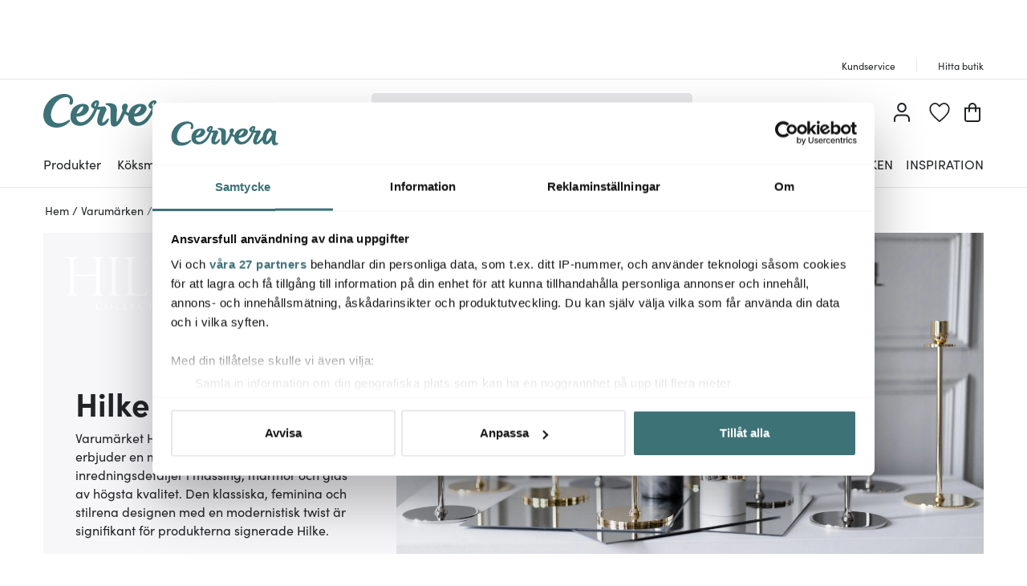

--- FILE ---
content_type: text/html; charset=utf-8
request_url: https://www.cervera.se/varumarken/hilke
body_size: 85303
content:
<!DOCTYPE html><html lang="se"><head><meta charSet="utf-8" data-next-head=""/><meta name="viewport" content="width=device-width" data-next-head=""/><link rel="preconnect" href="https://wDB083B57.api.esales.apptus.cloud" data-next-head=""/><link rel="preconnect" href="https://jjv48zaf.api.sanity.io" data-next-head=""/><link rel="preconnect" href="https://consent.cookiebot.com" data-next-head=""/><link rel="preconnect" href="https://www.googletagmanager.com" data-next-head=""/><link rel="preconnect" href="https://www.google-analytics.com" data-next-head=""/><link rel="preconnect" href="https://fonts.gstatic.com" data-next-head=""/><link rel="dns-prefetch" href="https://consentcdn.cookiebot.com" data-next-head=""/><link rel="dns-prefetch" href="https://analytics.tiktok.com" data-next-head=""/><link rel="dns-prefetch" href="https://static.redeal.se" data-next-head=""/><link rel="dns-prefetch" href="https://static.hotjar.com" data-next-head=""/><link rel="dns-prefetch" href="https://connect.facebook.net" data-next-head=""/><link rel="dns-prefetch" href="https://www.gstatic.com" data-next-head=""/><link rel="preload" href="/fonts/Sofia-Pro.woff2" as="font" crossorigin="anonymous" type="font/woff2" data-next-head=""/><link rel="preload" href="/fonts/Sofia-Pro-Bold.woff2" as="font" crossorigin="anonymous" type="font/woff2" data-next-head=""/><link rel="preload" href="/fonts/Austin-Semibold-Web.woff2" as="font" crossorigin="anonymous" type="font/woff2" data-next-head=""/><link rel="preload" href="/fonts/Austin-Bold-Web.woff2" as="font" crossorigin="anonymous" type="font/woff2" data-next-head=""/><link rel="apple-touch-icon" sizes="180x180" href="/favicon/apple-touch-icon.png" data-next-head=""/><link rel="icon" type="image/png" sizes="32x32" href="/favicon/favicon-32x32.png" data-next-head=""/><link rel="icon" type="image/png" sizes="16x16" href="/favicon/favicon-16x16.png" data-next-head=""/><link rel="alternate" href="https://www.cervera.se/varumarken/hilke" hreflang="sv-SE" data-next-head=""/><link rel="alternate" href="https://www.cervera.se/varumarken/hilke" hreflang="x-default" data-next-head=""/><link rel="shortcut icon" href="/favicon/favicon.ico" data-next-head=""/><meta name="msapplication-TileColor" content="#000000" data-next-head=""/><meta name="msapplication-config" content="/favicon/browserconfig.xml" data-next-head=""/><meta name="theme-color" content="#000" data-next-head=""/><link rel="canonical" href="https://www.cervera.se/varumarken/hilke" data-next-head=""/><title data-next-head="">Hilke Collection | Ljusstakar i mässing - Cervera</title><meta property="og:title" content="Hilke Collection | Ljusstakar i mässing" data-next-head=""/><meta property="og:description" content="Hilke Collection består av vackra ljusstakar i mässing, herrgårdsljus, vaser &amp; brickor i marmor.  " data-next-head=""/><meta name="description" content="Hilke Collection består av vackra ljusstakar i mässing, herrgårdsljus, vaser &amp; brickor i marmor.  " data-next-head=""/><meta property="og:image" content="https://cdn.sanity.io/images/jjv48zaf/production/fa50b96a1eb35ab9c87d3d1834ced911a2efe3e6-6384x3591.jpg?w=1200" data-next-head=""/><meta property="og:image:width" content="1200" data-next-head=""/><meta name="robots" content="index,follow" data-next-head=""/><meta property="og:url" content="https://www.cervera.se/varumarken/hilke" data-next-head=""/><meta property="og:site_name" content="Cervera" data-next-head=""/><meta property="og:locale" content="se" data-next-head=""/><link rel="preload" href="/_next/static/css/39d4ff34215735a3.css" as="style"/><link rel="preload" href="/_next/static/css/fe151ec7784f1589.css" as="style"/><link rel="preload" href="/_next/static/css/0559350f828b923f.css" as="style"/><link rel="preload" href="/_next/static/css/c90796afd5da40a4.css" as="style"/><link rel="preload" href="/_next/static/css/2760da7c44d7ab6d.css" as="style"/><link rel="preload" href="/_next/static/css/9a5a0dda2dca6235.css" as="style"/><link rel="preload" href="/_next/static/css/3c51b27dbcacc5e1.css" as="style"/><link rel="preload" href="/_next/static/css/552cce1ba1f9bcdb.css" as="style"/><link rel="preload" href="/_next/static/css/a3c579345995f408.css" as="style"/><script id="CookiebotConfiguration" type="application/json" data-cookieconsent="ignore" data-next-head="">{
              "Frameworks": {
                "IABTCF2": {
                  "AllowedVendors": [10,13,16,28,42,45,52,58,69,76,81,104,109,132,142,157,159,172,241,253,280,285,358,511,755,965,1126],
                  "AllowedGoogleACVendors": [89]
      }
    }
  }</script><script id="google-analytics-consent" data-cookieconsent="ignore" type="text/javascript" data-next-head="">window.dataLayer = window.dataLayer || [];
        function gtag() {
          dataLayer.push(arguments)
        }
        function getCookie(name) {
          let matches = document.cookie.match(new RegExp(
            "(?:^|; )" + name.replace(/([.$?*|{}()[]\/+^])/g, '\$1') + "=([^;]*)"
          ));
          return matches ? decodeURIComponent(matches[1]) : undefined;
        }
      var cookieConsentData = getCookie('CookieConsent');
      if(!cookieConsentData){
        gtag("consent", "default", {
          ad_storage: "denied",
          ad_user_data: "denied",
          ad_personalization: "denied",
          analytics_storage: "denied",
          wait_for_update: 10000,
        });
      }else{
        let marketingCookies = cookieConsentData.search('marketing:true') !== -1;
        let performanceCookies = cookieConsentData.search('preferences:true') !== -1
        gtag("consent", "default", {
          ad_storage: marketingCookies ? "granted" :"denied",
          ad_user_data: marketingCookies ? "granted" :"denied",
          ad_personalization: marketingCookies ? "granted" :"denied",
          analytics_storage: performanceCookies ? "granted" :"denied",
          wait_for_update:10000,
        });
      }
       </script><script id="google-analytics" data-cookieconsent="ignore" data-next-head="">(function(w,d,s,l,i){w[l]=w[l]||[];w[l].push({'gtm.start':
        new Date().getTime(),event:'gtm.js'});var f=d.getElementsByTagName(s)[0],
        j=d.createElement(s),dl=l!='dataLayer'?'&l='+l:'';j.async=true;j.src=
        'https://www.googletagmanager.com/gtm.js?id='+i+dl;f.parentNode.insertBefore(j,f);
        })(window,document,'script','dataLayer', 'GTM-N54G4GV');</script><script id="gamifiera-head" data-next-head="">
  window.gmf = function() {
    (window._gmf = window._gmf || []).push(Object.values(arguments));
  };
  gmf('init', {
    merchantId: 8700,
    locale: 'sv_SE',
    customerToken: null,
  });
</script><link rel="preload" as="image" imageSrcSet="https://cdn.sanity.io/images/jjv48zaf/production/fa50b96a1eb35ab9c87d3d1834ced911a2efe3e6-6384x3591.jpg?w=1300&amp;q=100&amp;fit=fillmax&amp;auto=format 1x, https://cdn.sanity.io/images/jjv48zaf/production/fa50b96a1eb35ab9c87d3d1834ced911a2efe3e6-6384x3591.jpg?w=1300&amp;q=100&amp;fit=fillmax&amp;auto=format 2x" data-next-head=""/><link rel="preload" as="image" imageSrcSet="https://cdn.sanity.io/images/jjv48zaf/production/fa50b96a1eb35ab9c87d3d1834ced911a2efe3e6-6384x3591.jpg?w=1320&amp;q=100&amp;fit=fillmax&amp;auto=format 1x, https://cdn.sanity.io/images/jjv48zaf/production/fa50b96a1eb35ab9c87d3d1834ced911a2efe3e6-6384x3591.jpg?w=1320&amp;q=100&amp;fit=fillmax&amp;auto=format 2x" data-next-head=""/><style type="text/css">.fresnel-container{margin:0;padding:0;}
@media not all and (min-width:0px) and (max-width:959.98px){.fresnel-at-sm{display:none!important;}}
@media not all and (min-width:960px){.fresnel-at-md{display:none!important;}}
@media not all and (max-width:959.98px){.fresnel-lessThan-md{display:none!important;}}
@media not all and (min-width:960px){.fresnel-greaterThan-sm{display:none!important;}}
@media not all and (min-width:0px){.fresnel-greaterThanOrEqual-sm{display:none!important;}}
@media not all and (min-width:960px){.fresnel-greaterThanOrEqual-md{display:none!important;}}
@media not all and (min-width:0px) and (max-width:959.98px){.fresnel-between-sm-md{display:none!important;}}</style><link rel="stylesheet" href="/_next/static/css/39d4ff34215735a3.css" data-n-g=""/><link rel="stylesheet" href="/_next/static/css/fe151ec7784f1589.css" data-n-p=""/><link rel="stylesheet" href="/_next/static/css/0559350f828b923f.css" data-n-p=""/><link rel="stylesheet" href="/_next/static/css/c90796afd5da40a4.css"/><link rel="stylesheet" href="/_next/static/css/2760da7c44d7ab6d.css"/><link rel="stylesheet" href="/_next/static/css/9a5a0dda2dca6235.css"/><link rel="stylesheet" href="/_next/static/css/3c51b27dbcacc5e1.css"/><link rel="stylesheet" href="/_next/static/css/552cce1ba1f9bcdb.css"/><link rel="stylesheet" href="/_next/static/css/a3c579345995f408.css"/><noscript data-n-css=""></noscript><script defer="" noModule="" src="/_next/static/chunks/polyfills-42372ed130431b0a.js"></script><script id="Cookiebot" src="https://consent.cookiebot.com/uc.js" data-cbid="bbb3707b-8ee1-4e69-984b-fb8fc01749b1" data-culture="SV" data-blockingmode="auto" type="text/javascript" data-framework="TCFv2.2" defer="" data-nscript="beforeInteractive"></script><script defer="" src="/_next/static/chunks/8790.03e98b1cede850a6.js"></script><script defer="" src="/_next/static/chunks/2017.78557d71cd49195d.js"></script><script defer="" src="/_next/static/chunks/2834.21f78365081386e3.js"></script><script defer="" src="/_next/static/chunks/2730.1ce72f6764c43d14.js"></script><script defer="" src="/_next/static/chunks/4593-26234c26d0de2147.js"></script><script defer="" src="/_next/static/chunks/2293-dd3e335d7e02bcb9.js"></script><script defer="" src="/_next/static/chunks/2400-7cfb2ab9c4230888.js"></script><script defer="" src="/_next/static/chunks/8835.5ae5a7e6ff4abbef.js"></script><script defer="" src="/_next/static/chunks/7262.13551a20fece7239.js"></script><script src="/_next/static/chunks/webpack-7084cef107d0a152.js" defer=""></script><script src="/_next/static/chunks/framework-3c237d1fff8232da.js" defer=""></script><script src="/_next/static/chunks/main-29a2bf934d0e3b95.js" defer=""></script><script src="/_next/static/chunks/pages/_app-617f87b4a8bf9a95.js" defer=""></script><script src="/_next/static/chunks/300ef6fe-b2605966ff74e554.js" defer=""></script><script src="/_next/static/chunks/698-fb1002bb296dad70.js" defer=""></script><script src="/_next/static/chunks/207-98b9fb1781f18320.js" defer=""></script><script src="/_next/static/chunks/4357-c135eec66f7fb654.js" defer=""></script><script src="/_next/static/chunks/3964-745a9c3c074b5f7c.js" defer=""></script><script src="/_next/static/chunks/4044-2ee72564e10d2d52.js" defer=""></script><script src="/_next/static/chunks/1975-559cc3c31a326643.js" defer=""></script><script src="/_next/static/chunks/2752-f03f581e2ed97b0d.js" defer=""></script><script src="/_next/static/chunks/3894-7cf0ad0e659f1c62.js" defer=""></script><script src="/_next/static/chunks/3787-9a5dc00a79b2e8e1.js" defer=""></script><script src="/_next/static/chunks/9051-e054b90bfff8e306.js" defer=""></script><script src="/_next/static/chunks/pages/%5B...slug%5D-dd19680cbc378931.js" defer=""></script><script src="/_next/static/i2yiInBV-WvW5yp7Oo08E/_buildManifest.js" defer=""></script><script src="/_next/static/i2yiInBV-WvW5yp7Oo08E/_ssgManifest.js" defer=""></script><style id="__jsx-4137677658">.wrapper.jsx-4137677658{background-color:#f7f7fa}@media screen and (min-width:960px){.wrapper.jsx-4137677658{background-color:#f7f7fa}}</style><style id="__jsx-2663891932">.title.jsx-2663891932,.description.jsx-2663891932,.readMoreButton.jsx-2663891932{color:#222426;fill:#222426}@media screen and (min-width:960px){.title.jsx-2663891932,.description.jsx-2663891932,.readMoreButton.jsx-2663891932{color:#222426;fill:#222426}}</style><style id="__jsx-3858715756">.input.jsx-3858715756{width:35px}</style><style id="__jsx-3842973774">.input.jsx-3842973774{width:40px}</style></head><body><noscript><iframe src="https://www.googletagmanager.com/ns.html?id=GTM-N54G4GV" height="0" width="0" style="display:none;visibility:hidden" aria-label="Google Tag Manager"></iframe></noscript><link rel="preload" as="image" imageSrcSet="https://cdn.sanity.io/images/jjv48zaf/production/fa50b96a1eb35ab9c87d3d1834ced911a2efe3e6-6384x3591.jpg?w=1300&amp;q=100&amp;fit=fillmax&amp;auto=format 1x, https://cdn.sanity.io/images/jjv48zaf/production/fa50b96a1eb35ab9c87d3d1834ced911a2efe3e6-6384x3591.jpg?w=1300&amp;q=100&amp;fit=fillmax&amp;auto=format 2x"/><link rel="preload" as="image" imageSrcSet="https://cdn.sanity.io/images/jjv48zaf/production/fa50b96a1eb35ab9c87d3d1834ced911a2efe3e6-6384x3591.jpg?w=1320&amp;q=100&amp;fit=fillmax&amp;auto=format 1x, https://cdn.sanity.io/images/jjv48zaf/production/fa50b96a1eb35ab9c87d3d1834ced911a2efe3e6-6384x3591.jpg?w=1320&amp;q=100&amp;fit=fillmax&amp;auto=format 2x"/><div id="__next"><a href="#main" class="styles_skipToContent__zzdmj">Hoppa vidare till huvudinnehåll</a><div class="FixedHeader_fixedHeader__l_6Ui"><div style="height:56px;color:grey;margin:4px"></div><div class="desktopOnly"><div class="TopPart_root__XyTqe"><div class="TopPart_wrapper__MP3ar container"><div tabindex="-1" class="TopPart_section__XdiqF" style="min-width:400px"><section class="UspList_oneLine__diqFi UspList_root__k9jIW"></section></div><div class="TopPart_section__XdiqF TopPart_rightSideToolBar__KjlyN"><a class="TopLink_root__Rek1V" href="https://www.cervera.se/kundservice"><span>Kundservice</span></a><a class="TopLink_root__Rek1V" href="https://www.cervera.se/hitta-butik"><span>Hitta butik</span></a></div></div></div></div></div><header class="Header_headerRoot__YeM8J Header_headerMobile__M33YK"><div class="Header_border__81VS_ Header_background__IB0yl"><div><div id="headerMiddlePart" class="MiddlePart_root__HNDQ5 container"><div class="ToolsMenu_renderOnMobile__q3HAw"><div class="ToolsMenu_loginBadgeWrapper__uPYmB"><button aria-label="Logga in" type="button" class="Badge_root__EUEOW Badge_badge__EQt8a LoginBadge_badgeClass__tuhpE" tabindex="0"><svg xmlns="http://www.w3.org/2000/svg" width="20" height="24" class="Badge_svg__z6DK5"><path d="M9.973 12.175c3.206 0 5.805-2.725 5.805-6.087S13.179 0 9.973 0 4.168 2.726 4.168 6.088c.004 3.36 2.601 6.084 5.805 6.087m0-10.158c2.144 0 3.882 1.822 3.882 4.071s-1.738 4.071-3.882 4.071-3.882-1.823-3.882-4.071C6.094 3.841 7.83 2.02 9.973 2.017m4.332 12.389H5.721C2.563 14.409.004 17.093 0 20.405v2.587C0 23.549.43 24 .962 24c.531 0 .961-.451.961-1.008v-2.587c.003-2.198 1.702-3.98 3.798-3.982h8.584c2.096.002 3.795 1.784 3.798 3.982v2.587c0 .557.43 1.008.961 1.008s.962-.451.962-1.008v-2.587c-.004-3.312-2.563-5.996-5.721-5.999"></path></svg></button></div><a class="WishlistBadge_root__jbW8w" href="https://www.cervera.se/onskelista"><span class="Badge_root__EUEOW Badge_badge__EQt8a WishlistBadge_root__jbW8w" tabindex="0" role="link" aria-label="Önskelista"><svg xmlns="http://www.w3.org/2000/svg" viewBox="0 0 270 258" class="Badge_svg__z6DK5 WishlistBadge_wishlistHeart__n8PJ0"><path d="M134.49 258c-2.24 0-4.47-.74-6.34-2.22-24-19.02-45.87-38.62-65.02-58.25-43.32-44.4-53.65-66.96-58.04-83.18-3.2-11.82-9.85-36.43.39-62.92C7.05 47.37 21.9 11.47 58.86 2.22A70 70 0 0 1 75.82.14c20.21 0 41.59 12.06 58.71 32.74C149.03 15.71 170.58 0 194.26 0c5.71 0 11.39.7 16.88 2.07 36.95 9.25 51.81 45.15 53.38 49.21 10.24 26.49 3.59 51.09.39 62.92-4.39 16.22-14.72 38.79-58.03 83.19-17.57 18.01-39.18 37.11-66.06 58.4-1.86 1.48-4.1 2.22-6.33 2.22ZM75.82 18.7c-4.22 0-8.42.51-12.48 1.53C35.42 27.22 23.94 55 22.72 58.15c-8.04 20.8-2.87 39.92.22 51.34 6.71 24.79 30.76 51.86 53.4 75.06 17.24 17.67 36.78 35.33 58.15 52.58 23.88-19.15 43.28-36.44 59.17-52.73 40.34-41.35 49.63-61.15 53.4-75.06 3.09-11.42 8.26-30.54.22-51.34-1.22-3.14-12.7-30.93-40.62-37.92-4.02-1.01-8.2-1.52-12.4-1.52-16.99 0-37.16 13.28-51.38 33.83a10.22 10.22 0 0 1-8.39 4.41c-3.35 0-6.48-1.65-8.39-4.42C108.94 27.54 88.88 18.7 75.83 18.7Z"></path></svg></span></a></div><div class="MiddlePart_logoWrapper__j5asr"><div class="CerveraLogo_root__X9Gwo"><a aria-label="Home page" href="https://www.cervera.se/"><span><svg xmlns="http://www.w3.org/2000/svg" viewBox="0 0 850.4 197" class="CerveraLogo_logo__KDc0t"><g fill="#5a5c66"><path d="M158.6 62.6c6.2 2.4 11.4-2 13.5-6.4 4.3-8.6 3.6-21.3.7-28.7-5.2-13.3-17.1-23.8-37.3-26.6-35.9-5-70.7 12.7-89.6 28.2C23.9 47.2 0 80.2 0 124.1c0 43 29.8 72.6 78.1 72.9 44.2.2 71.7-29.5 75.7-34.2 1.7-2 5.7-7 3.3-10-2.4-2.9-5.9-1.8-11.7 1.7-25.6 15.7-48.8 20.5-69.8 15-19.5-5.1-40.8-30.6-25.6-76 17.9-53.4 59.4-75.3 84.1-74.9 5.2.1 11.8.5 17.1 5.3 6 5.5 6.4 15.5 3.7 22.4-2.2 5.3-4 13.3 3.7 16.3"></path><path d="M371.7 150.9c-15.3 16.5-20.8 16.9-23.2 15.5-2.7-1.5-1-12.4 3.2-24.8 3.8-11.2 14.3-36.1 17-41.8 2.3-4.9 4-8.9 3.2-12.2-1.4-5.6-5.3-15.3-13.8-14.7-9.1.7-25.6 3-36.6 2.3 1.2-3.3 4.4-12.2 6-18.7 4.1-17.2-7.8-22.3-20.4-18-11.1 3.2-26 17.2-26.1 29.9 0 7.5 4.4 14.1 19.4 18.7-9.6 22.2-28.1 58.4-58.6 73.3-2.5 1.2-26.7 13.7-41.8-6.6-3.2-4.4-6.2-14.6-5.4-21.5 27.6 0 48.3-8.4 59.1-18.9 25.8-25.2 17.6-55.1-21.2-55.5-22.2-.2-67.8 12.5-72.5 66.9-5.6 64.4 55.8 70 89.4 54.1 29.9-14.2 51.9-46 66.9-88.2 3.8.5 11.6 1.1 16.9 1.2.7 0 1.6 1 1.2 1.9-4.5 11.4-12.4 28.2-16.3 53.2-2.6 16.5 1.2 33.1 15.5 37.8 23.4 7.7 42-12.2 49.2-26 1.8-3.4 5.8-12 2.4-14.6-4.3-3.3-10.4 3.4-13.5 6.7M217.8 79.7c4.4-3.5 12.4-9 16.5-5.8 3.6 2.8-2.6 15.5-4.5 18.7-8.2 14.4-23.1 22.7-34 23 1.4-8 10.6-26.8 22-35.9m95.4-25.2c-2.1 7.1-4.4 12.9-7 18.8-10.2-2.1-2.4-13.8 2.7-19.6 3.2-3.6 5.9-4.5 4.3.8M850.3 178.9c-.6-2.1-2.5-2.3-4.1-2.3-5 0-10.5.8-14.6-2-4.3-3-5.4-8.8-5.9-13.6-.8-9.9.6-22.9 2.4-37.3 1-7.7 5.4-29.6 5-33.5-1-10.2-11.1-19.2-22.2-14.9-2.3.9-4.3 2.1-6.3 3.4C793 54 770.7 52.8 755.5 63.1c-21.9 15-29.5 49.2-30.3 58-.2 2.2-3.2 5.4-5.2 7.9-6.2 7.6-34.7 41.6-41.4 37.1-2.5-1.7 1.4-11.4 6.7-23.8 4.8-11.2 17.5-36.5 20.6-42.2 2.7-4.9 4.8-8.9 4.3-12.2-.9-5.6-4-15.3-12.6-14.7-9.2.7-27.2 2.9-37.6 2.1 1.2-3.3 4.4-12 6-18.5 4.1-17.2-8.4-22.3-21-18-11 3.2-25.9 17.2-25.9 29.9 0 7.5 4.7 14.6 19.4 18.7-11 22.6-30.5 58.8-58.6 73.3-2.5 1.3-25 13.7-40.1-6.6-3.2-4.4-6.2-14.6-5.4-21.5 27.6 0 48.3-8.4 59.1-18.9 25.8-25.2 17.6-55.1-21.2-55.5-20.2-.2-59.7 10.3-70.2 53.1-2.5-.8-4.9-1.9-7.1-3.4-3.1-2.2-5.6-5.2-6.9-8.7 3.1-6.5 9.6-21.3 9.1-29.1-.6-9.3-7.7-14.6-16.9-13.1-19.7 3.2-20.4 24.6-13.2 40.2-1.2 3.1-15.9 39.3-25.3 54.1-5.3 8.4-8.3 11.8-10 10.6-2.2-1.5-1-11.5-.6-20.1.2-5.6 1.6-30.5 2-43.2.4-12.6-.3-29.3-14.7-37.3-14.1-7.8-29.7-8.7-44.4-6.8-4.4.6-8.7 2.7-8.5 5.3.2 1.7 2 3.6 8.3 5.5 8.2 2.5 19.3 6.8 21.6 22.5 2 13.7-1.3 70.8 2.3 87.2 1.9 8.8 7.9 15.7 18.4 16 8.3.2 17.9-2 28.6-13.4 6.1-6.5 11.9-14.5 15.4-20.6 8-13.8 14.1-26.3 20.3-40.2 2.8 2.5 5.8 4.6 8.9 6.3 2.7 1.5 6.5 3.6 10.2 4.5-3.9 62.1 54.7 67.4 87.9 51.7 29.9-14.2 50.1-49.9 67-88.5 3.9.7 11.9 1.6 16.7 1.5.7 0 1.5 1 1 1.9-6 12.4-14.5 28.4-20.9 53.5-4.2 16.5-1.4 32.8 12.3 37.8 10 3.7 26.7.3 44.1-17.1 2.3-2.3 11.1-11.1 15.8-18.2 0 11.5 4.8 23.4 9.2 28.1 9 9.9 22.1 10.5 32.8 5.5 15.9-7.4 26.4-26.7 29.6-31.9.8-1.3 1.3-.4 1.4.6 0 2.9 0 5.1.2 8 1.5 20.5 10 30.2 23 33.4 11.7 2.8 29.1-3 30.8-13-.1-.8-.1-1.4-.2-2M557.8 79.7c3.1-2.6 12.4-9 16.5-5.8 3.6 2.8-2.6 15.5-4.5 18.7-8.2 14.4-23.1 22.7-34 23 1.4-8.7 9.6-25.6 22-35.9m93.7-25.2c-2 7.1-4.4 12.7-7 18.6-10.5-2.1-2.4-13.6 2.7-19.4 3.2-3.6 5.5-3.4 4.3.8m144.2 60.1c-7.5 13.5-14 22.9-20.7 31.7-4.2 5.5-12.7 16.6-17.9 15.1-6.4-1.9-3.9-21.6-1.7-32.1 2.8-13.6 9.7-34.9 22.3-47.8 7.4-7.6 11.8-1.3 14.9 6.4 2.2 5.5 4.2 12.5 5 18.3.2 1.7-.1 5.2-1.9 8.4"></path></g></svg></span></a></div></div><div class="MiddlePart_renderOnDesktop__mFrB0 MiddlePart_searchWrapper__ROx9w"><div class="SearchBlock_root__n_jYG"><form class="SearchInput_root__rF7r6" role="search" action=""><div class="SearchInput_inputWrapper__uKqpq"><input aria-label="" placeholder="" type="search" spellCheck="false" class="SearchInput_input__5kqUI" tabindex="0" value=""/><div class="SearchInput_clearBtnWrapper__cEn0w SearchInput_hide__a_ceQ"><svg xmlns="http://www.w3.org/2000/svg" width="20" height="20"><path fill="transparent" stroke="#000" stroke-linecap="round" stroke-linejoin="round" stroke-width="2" d="m1.042 1.042 17.909 17.909m0-17.909L1.042 18.951"></path></svg></div><div class="SearchInput_searchIconWrapper__MUTvG" aria-label="Sök" role="button" tabindex="-1"><svg xmlns="http://www.w3.org/2000/svg" width="24" height="24"><g fill="transparent" stroke="#222426" stroke-width="2.008"><path stroke-linecap="round" stroke-linejoin="round" d="m15.696 15.696 7.3 7.3"></path><path stroke-miterlimit="1.004" d="M1.004 9.611a8.607 8.607 0 1 1 17.214 0 8.607 8.607 0 0 1-17.214 0Z"></path></g></svg></div></div></form></div></div><div class="MiddlePart_toolsMenu__m_go_"><div class="ToolsMenu_renderOnMobile__q3HAw"><button aria-label="Varukorg" type="button" class="Badge_root__EUEOW Badge_badge__EQt8a" tabindex="0"><svg xmlns="http://www.w3.org/2000/svg" width="20" height="24" class="Badge_svg__z6DK5"><path d="M19.995 5.823H15.05v-.702C15.05 2.293 12.789 0 10 0S4.95 2.293 4.95 5.121v.702H.996L0 5.828v14.957C0 22.559 1.417 23.998 3.166 24h13.669C18.584 23.998 20 22.559 20 20.785V6.832ZM6.931 5.121a3.12 3.12 0 0 1 1.52-2.74 3.03 3.03 0 0 1 3.099 0 3.12 3.12 0 0 1 1.52 2.74v.702H6.931Zm11.092 15.664a1.196 1.196 0 0 1-1.185 1.203H3.166a1.195 1.195 0 0 1-1.186-1.203V7.831h2.969v3.012a1 1 0 0 0 .991 1.004c.547 0 .99-.45.99-1.004V7.831h6.139v3.012a.997.997 0 0 0 .99.974 1 1 0 0 0 .99-.974V7.831h2.969Z"></path></svg></button><div style="visibility:hidden" class="CerveraDrawer_drawer__HjPic MiniBasket_miniBasketDrawer__GI4xg"><div class="CerveraDrawer_overlay__jePrS MiniBasket_miniBasketOverlay__DUgTF" aria-label="Close menu" role="button" tabindex="-1"></div><div style="transform:translateX(0px)" class="CerveraDrawer_contentWrapper__hpGPG MiniBasket_miniBasket__1ayW3"><div class="MiniBasket_title__Sh034"><svg xmlns="http://www.w3.org/2000/svg" width="20" height="24"><path d="M19.995 5.823H15.05v-.702C15.05 2.293 12.789 0 10 0S4.95 2.293 4.95 5.121v.702H.996L0 5.828v14.957C0 22.559 1.417 23.998 3.166 24h13.669C18.584 23.998 20 22.559 20 20.785V6.832ZM6.931 5.121a3.12 3.12 0 0 1 1.52-2.74 3.03 3.03 0 0 1 3.099 0 3.12 3.12 0 0 1 1.52 2.74v.702H6.931Zm11.092 15.664a1.196 1.196 0 0 1-1.185 1.203H3.166a1.195 1.195 0 0 1-1.186-1.203V7.831h2.969v3.012a1 1 0 0 0 .991 1.004c.547 0 .99-.45.99-1.004V7.831h6.139v3.012a.997.997 0 0 0 .99.974 1 1 0 0 0 .99-.974V7.831h2.969Z"></path></svg><p>Varukorg<span>(<!-- -->0 produkter<!-- -->)</span></p></div><div class="MiniBasket_miniBasketContentWrapper__VfPYg MiniBasket_emptyMiniBasketContentWrapper__Gggq0"><div class="MiniBasket_emptyMiniBasketWrapper__g79kY"><svg xmlns="http://www.w3.org/2000/svg" width="20" height="24"><path d="M19.995 5.823H15.05v-.702C15.05 2.293 12.789 0 10 0S4.95 2.293 4.95 5.121v.702H.996L0 5.828v14.957C0 22.559 1.417 23.998 3.166 24h13.669C18.584 23.998 20 22.559 20 20.785V6.832ZM6.931 5.121a3.12 3.12 0 0 1 1.52-2.74 3.03 3.03 0 0 1 3.099 0 3.12 3.12 0 0 1 1.52 2.74v.702H6.931Zm11.092 15.664a1.196 1.196 0 0 1-1.185 1.203H3.166a1.195 1.195 0 0 1-1.186-1.203V7.831h2.969v3.012a1 1 0 0 0 .991 1.004c.547 0 .99-.45.99-1.004V7.831h6.139v3.012a.997.997 0 0 0 .99.974 1 1 0 0 0 .99-.974V7.831h2.969Z"></path></svg><p>Din varukorg är tom</p></div></div></div></div><span class="MobileMenuBadge_paper__DUFQa Badge_badge__EQt8a"><svg xmlns="http://www.w3.org/2000/svg" width="22.917" height="20" class="glyph" data-icon="mobile-menu"><path fill="transparent" stroke="#000" stroke-linecap="round" stroke-linejoin="round" stroke-width="2" d="M1.042 1.042H21.91M1.042 9.996H21.91M1.042 18.951H21.91"></path></svg></span></div><div class="ToolsMenu_renderOnDesktop__6UG9O"><span class="ToolsMenu_loginBadgeWrapper__uPYmB"><button aria-label="Logga in" type="button" class="Badge_root__EUEOW Badge_badge__EQt8a LoginBadge_badgeClass__tuhpE" tabindex="0"><svg xmlns="http://www.w3.org/2000/svg" width="20" height="24" class="Badge_svg__z6DK5"><path d="M9.973 12.175c3.206 0 5.805-2.725 5.805-6.087S13.179 0 9.973 0 4.168 2.726 4.168 6.088c.004 3.36 2.601 6.084 5.805 6.087m0-10.158c2.144 0 3.882 1.822 3.882 4.071s-1.738 4.071-3.882 4.071-3.882-1.823-3.882-4.071C6.094 3.841 7.83 2.02 9.973 2.017m4.332 12.389H5.721C2.563 14.409.004 17.093 0 20.405v2.587C0 23.549.43 24 .962 24c.531 0 .961-.451.961-1.008v-2.587c.003-2.198 1.702-3.98 3.798-3.982h8.584c2.096.002 3.795 1.784 3.798 3.982v2.587c0 .557.43 1.008.961 1.008s.962-.451.962-1.008v-2.587c-.004-3.312-2.563-5.996-5.721-5.999"></path></svg></button></span><a class="WishlistBadge_root__jbW8w" href="https://www.cervera.se/onskelista"><span class="Badge_root__EUEOW Badge_badge__EQt8a WishlistBadge_root__jbW8w" tabindex="0" role="link" aria-label="Önskelista"><svg xmlns="http://www.w3.org/2000/svg" viewBox="0 0 270 258" class="Badge_svg__z6DK5 WishlistBadge_wishlistHeart__n8PJ0"><path d="M134.49 258c-2.24 0-4.47-.74-6.34-2.22-24-19.02-45.87-38.62-65.02-58.25-43.32-44.4-53.65-66.96-58.04-83.18-3.2-11.82-9.85-36.43.39-62.92C7.05 47.37 21.9 11.47 58.86 2.22A70 70 0 0 1 75.82.14c20.21 0 41.59 12.06 58.71 32.74C149.03 15.71 170.58 0 194.26 0c5.71 0 11.39.7 16.88 2.07 36.95 9.25 51.81 45.15 53.38 49.21 10.24 26.49 3.59 51.09.39 62.92-4.39 16.22-14.72 38.79-58.03 83.19-17.57 18.01-39.18 37.11-66.06 58.4-1.86 1.48-4.1 2.22-6.33 2.22ZM75.82 18.7c-4.22 0-8.42.51-12.48 1.53C35.42 27.22 23.94 55 22.72 58.15c-8.04 20.8-2.87 39.92.22 51.34 6.71 24.79 30.76 51.86 53.4 75.06 17.24 17.67 36.78 35.33 58.15 52.58 23.88-19.15 43.28-36.44 59.17-52.73 40.34-41.35 49.63-61.15 53.4-75.06 3.09-11.42 8.26-30.54.22-51.34-1.22-3.14-12.7-30.93-40.62-37.92-4.02-1.01-8.2-1.52-12.4-1.52-16.99 0-37.16 13.28-51.38 33.83a10.22 10.22 0 0 1-8.39 4.41c-3.35 0-6.48-1.65-8.39-4.42C108.94 27.54 88.88 18.7 75.83 18.7Z"></path></svg></span></a><button aria-label="Varukorg" type="button" class="Badge_root__EUEOW Badge_badge__EQt8a" tabindex="0"><svg xmlns="http://www.w3.org/2000/svg" width="20" height="24" class="Badge_svg__z6DK5"><path d="M19.995 5.823H15.05v-.702C15.05 2.293 12.789 0 10 0S4.95 2.293 4.95 5.121v.702H.996L0 5.828v14.957C0 22.559 1.417 23.998 3.166 24h13.669C18.584 23.998 20 22.559 20 20.785V6.832ZM6.931 5.121a3.12 3.12 0 0 1 1.52-2.74 3.03 3.03 0 0 1 3.099 0 3.12 3.12 0 0 1 1.52 2.74v.702H6.931Zm11.092 15.664a1.196 1.196 0 0 1-1.185 1.203H3.166a1.195 1.195 0 0 1-1.186-1.203V7.831h2.969v3.012a1 1 0 0 0 .991 1.004c.547 0 .99-.45.99-1.004V7.831h6.139v3.012a.997.997 0 0 0 .99.974 1 1 0 0 0 .99-.974V7.831h2.969Z"></path></svg></button><div style="visibility:hidden" class="CerveraDrawer_drawer__HjPic MiniBasket_miniBasketDrawer__GI4xg"><div class="CerveraDrawer_overlay__jePrS MiniBasket_miniBasketOverlay__DUgTF" aria-label="Close menu" role="button" tabindex="-1"></div><div style="transform:translateX(0px)" class="CerveraDrawer_contentWrapper__hpGPG MiniBasket_miniBasket__1ayW3"><div class="MiniBasket_title__Sh034"><svg xmlns="http://www.w3.org/2000/svg" width="20" height="24"><path d="M19.995 5.823H15.05v-.702C15.05 2.293 12.789 0 10 0S4.95 2.293 4.95 5.121v.702H.996L0 5.828v14.957C0 22.559 1.417 23.998 3.166 24h13.669C18.584 23.998 20 22.559 20 20.785V6.832ZM6.931 5.121a3.12 3.12 0 0 1 1.52-2.74 3.03 3.03 0 0 1 3.099 0 3.12 3.12 0 0 1 1.52 2.74v.702H6.931Zm11.092 15.664a1.196 1.196 0 0 1-1.185 1.203H3.166a1.195 1.195 0 0 1-1.186-1.203V7.831h2.969v3.012a1 1 0 0 0 .991 1.004c.547 0 .99-.45.99-1.004V7.831h6.139v3.012a.997.997 0 0 0 .99.974 1 1 0 0 0 .99-.974V7.831h2.969Z"></path></svg><p>Varukorg<span>(<!-- -->0 produkter<!-- -->)</span></p></div><div class="MiniBasket_miniBasketContentWrapper__VfPYg MiniBasket_emptyMiniBasketContentWrapper__Gggq0"><div class="MiniBasket_emptyMiniBasketWrapper__g79kY"><svg xmlns="http://www.w3.org/2000/svg" width="20" height="24"><path d="M19.995 5.823H15.05v-.702C15.05 2.293 12.789 0 10 0S4.95 2.293 4.95 5.121v.702H.996L0 5.828v14.957C0 22.559 1.417 23.998 3.166 24h13.669C18.584 23.998 20 22.559 20 20.785V6.832ZM6.931 5.121a3.12 3.12 0 0 1 1.52-2.74 3.03 3.03 0 0 1 3.099 0 3.12 3.12 0 0 1 1.52 2.74v.702H6.931Zm11.092 15.664a1.196 1.196 0 0 1-1.185 1.203H3.166a1.195 1.195 0 0 1-1.186-1.203V7.831h2.969v3.012a1 1 0 0 0 .991 1.004c.547 0 .99-.45.99-1.004V7.831h6.139v3.012a.997.997 0 0 0 .99.974 1 1 0 0 0 .99-.974V7.831h2.969Z"></path></svg><p>Din varukorg är tom</p></div></div></div></div></div></div></div></div></div><div class="Header_background__IB0yl Header_toolbarWrapper__TyJL3 Header_withoutUps___3CED"><div class="Navigation_root__mTaH2 container"><div class="Navigation_items__PbNVe"><div class="NavItem_root__ckpMj"><div><a tabindex="-1" href="https://www.cervera.se/produkter"><span tabindex="0" class="NavItem_headerLink__FNr0M NavItem_positionLeft__A1H1u">Produkter</span></a></div></div><div class="NavItem_root__ckpMj"><div><div><span class="NavItem_headerLink__FNr0M NavItem_positionLeft__A1H1u" aria-controls="Köksmaskiner-expandable-menu" tabindex="0">Köksmaskiner</span></div></div></div><div class="NavItem_root__ckpMj"><div><div><span class="NavItem_headerLink__FNr0M NavItem_positionLeft__A1H1u" aria-controls="Matlagning-expandable-menu" tabindex="0">Matlagning</span></div></div></div><div class="NavItem_root__ckpMj"><div><div><span class="NavItem_headerLink__FNr0M NavItem_positionLeft__A1H1u" aria-controls="Servering-expandable-menu" tabindex="0">Servering</span></div></div></div><div class="NavItem_root__ckpMj"><div><div><span class="NavItem_headerLink__FNr0M NavItem_positionLeft__A1H1u" aria-controls="Inredning-expandable-menu" tabindex="0">Inredning</span></div></div></div><div class="NavItem_root__ckpMj"><div><a tabindex="-1" href="https://www.cervera.se/presentkort"><span tabindex="0" class="NavItem_headerLink__FNr0M NavItem_positionLeft__A1H1u">Presentkort</span></a></div></div></div><div class="Navigation_items__PbNVe"><div class="NavItem_root__ckpMj"><div><a tabindex="-1" href="https://www.cervera.se/rea"><span tabindex="0" class="NavItem_headerLink__FNr0M NavItem_uppercase__ct0NA">REA</span></a></div></div><div class="NavItem_root__ckpMj"><div><a tabindex="-1" href="https://www.cervera.se/presenter"><span tabindex="0" class="NavItem_headerLink__FNr0M NavItem_uppercase__ct0NA">Presenter</span></a></div></div><div class="NavItem_root__ckpMj"><div><a tabindex="-1" href="https://www.cervera.se/kampanjer"><span tabindex="0" class="NavItem_headerLink__FNr0M NavItem_uppercase__ct0NA">Kampanjer</span></a></div></div><div class="NavItem_root__ckpMj"><div><a tabindex="-1" href="https://www.cervera.se/produkter/nyheter"><span tabindex="0" class="NavItem_headerLink__FNr0M NavItem_uppercase__ct0NA">Nyheter</span></a></div></div><div class="NavItem_root__ckpMj"><div><a tabindex="-1" href="https://www.cervera.se/varumarken"><span tabindex="0" class="NavItem_headerLink__FNr0M NavItem_uppercase__ct0NA">Varumärken</span></a></div></div><div class="NavItem_root__ckpMj"><div><a tabindex="-1" href="https://www.cervera.se/inspiration"><span tabindex="0" class="NavItem_headerLink__FNr0M NavItem_uppercase__ct0NA">Inspiration</span></a></div></div></div></div><div class="Navigation_position__cia9e" id="expandable-menu"></div></div></header><div class="container" id="triggerbee-placeholder-under-menu" style="max-width:1320px"></div><div class="container BreadcrumbsView_wrapper__P4uSp"><div class="BreadcrumbsView_breadcrumbsWrapper__JgEGR"><ol itemScope="" itemType="http://schema.org/BreadcrumbList" class="BreadcrumbsView_articleBreadcrumbsWrapper__ujtSo BreadcrumbsView_breadcrumbsListWrapper__Xpxf1"><li itemProp="itemListElement" itemScope="" itemType="http://schema.org/ListItem"><a itemProp="item" class="Breadcrumb_breadcrumb__osHek BreadcrumbsView_breadcrumbsGeneral__eIQAa Breadcrumb_first__It9YS" tabindex="0" href="https://www.cervera.se/"><span itemProp="name">Hem</span><meta itemProp="position" content="1"/></a></li><li itemProp="itemListElement" itemScope="" itemType="http://schema.org/ListItem"><a itemProp="item" class="Breadcrumb_breadcrumb__osHek BreadcrumbsView_breadcrumbsGeneral__eIQAa" tabindex="0" href="https://www.cervera.se/varumarken"><span class="Breadcrumb_slash__g7okN">/</span><span itemProp="name">Varumärken</span><meta itemProp="position" content="2"/></a></li><li itemProp="itemListElement" itemScope="" itemType="http://schema.org/ListItem"><a itemProp="item" class="Breadcrumb_breadcrumb__osHek BreadcrumbsView_breadcrumbsGeneral__eIQAa Breadcrumb_last__XWJ3Y" tabindex="0" href="https://www.cervera.se/varumarken/hilke"><span class="Breadcrumb_slash__g7okN">/</span><span itemProp="name">Hilke</span><meta itemProp="position" content="3"/></a></li></ol></div></div><main id="main"><section><div class="jsx-2663891932 jsx-4137677658 container"><div class="jsx-2663891932 jsx-4137677658 wrapper HeadingBlock_root__k3dcg"><div class="jsx-2663891932 jsx-4137677658 HeadingBlock_contentWrapper__FFx1l"><h1 class="jsx-2663891932 jsx-4137677658 HeadingBlock_title__1Dg0z title">Hilke</h1><div class="fresnel-container fresnel-greaterThanOrEqual-md fresnel-_R_2icqt4m_"><div class=""><div class="PortableText_root__4aS0x"><div class="BlockComponents_normal__UKi36 BlockComponents_sofia__6BuxK HeadingBlockDescription_fontSize__WmI5c HeadingBlockDescription_normalSize__6vV7v fullWidth">Varumärket Hilke Collection med rötter i Italien erbjuder en mängd handtillverkade inredningsdetaljer i mässing, marmor och glas av högsta kvalitet. Den klassiska, feminina och stilrena designen med en modernistisk twist är signifikant för produkterna signerade Hilke. </div></div></div></div><div class="fresnel-container fresnel-at-sm fresnel-_R_4icqt4m_"><div class="description HeadingBlockDescription_clamped__hGL6h"><div class="PortableText_root__4aS0x"><div class="BlockComponents_normal__UKi36 BlockComponents_sofia__6BuxK HeadingBlockDescription_fontSize__WmI5c fullWidth">Varumärket Hilke Collection med rötter i Italien erbjuder en mängd handtillverkade inredningsdetaljer i mässing, marmor och glas av högsta kvalitet. Den klassiska, feminina och stilrena designen med en modernistisk twist är signifikant för produkterna signerade Hilke. </div></div></div></div><div class="fresnel-container fresnel-greaterThanOrEqual-md fresnel-_R_12cqt4m_ HeadingBlock_brandLogoWrapper__f4yDM HeadingBlock_left__qKx51"><div class="jsx-2663891932 jsx-4137677658 HeadingBlock_imageWrapper__qQXA8"><img alt="" loading="lazy" decoding="async" data-nimg="fill" style="position:absolute;height:100%;width:100%;left:0;top:0;right:0;bottom:0;color:transparent" sizes="50vw" srcSet="https://cdn.sanity.io/images/jjv48zaf/production/a63f19a0097d85d45dcc44ef72f34f020f25cedf-1028x374.png?w=384&amp;q=75&amp;fit=fillmax&amp;auto=format 384w, https://cdn.sanity.io/images/jjv48zaf/production/a63f19a0097d85d45dcc44ef72f34f020f25cedf-1028x374.png?w=400&amp;q=75&amp;fit=fillmax&amp;auto=format 400w, https://cdn.sanity.io/images/jjv48zaf/production/a63f19a0097d85d45dcc44ef72f34f020f25cedf-1028x374.png?w=416&amp;q=75&amp;fit=fillmax&amp;auto=format 416w, https://cdn.sanity.io/images/jjv48zaf/production/a63f19a0097d85d45dcc44ef72f34f020f25cedf-1028x374.png?w=432&amp;q=75&amp;fit=fillmax&amp;auto=format 432w, https://cdn.sanity.io/images/jjv48zaf/production/a63f19a0097d85d45dcc44ef72f34f020f25cedf-1028x374.png?w=448&amp;q=75&amp;fit=fillmax&amp;auto=format 448w, https://cdn.sanity.io/images/jjv48zaf/production/a63f19a0097d85d45dcc44ef72f34f020f25cedf-1028x374.png?w=464&amp;q=75&amp;fit=fillmax&amp;auto=format 464w, https://cdn.sanity.io/images/jjv48zaf/production/a63f19a0097d85d45dcc44ef72f34f020f25cedf-1028x374.png?w=496&amp;q=75&amp;fit=fillmax&amp;auto=format 496w, https://cdn.sanity.io/images/jjv48zaf/production/a63f19a0097d85d45dcc44ef72f34f020f25cedf-1028x374.png?w=512&amp;q=75&amp;fit=fillmax&amp;auto=format 512w, https://cdn.sanity.io/images/jjv48zaf/production/a63f19a0097d85d45dcc44ef72f34f020f25cedf-1028x374.png?w=528&amp;q=75&amp;fit=fillmax&amp;auto=format 528w, https://cdn.sanity.io/images/jjv48zaf/production/a63f19a0097d85d45dcc44ef72f34f020f25cedf-1028x374.png?w=640&amp;q=75&amp;fit=fillmax&amp;auto=format 640w, https://cdn.sanity.io/images/jjv48zaf/production/a63f19a0097d85d45dcc44ef72f34f020f25cedf-1028x374.png?w=750&amp;q=75&amp;fit=fillmax&amp;auto=format 750w, https://cdn.sanity.io/images/jjv48zaf/production/a63f19a0097d85d45dcc44ef72f34f020f25cedf-1028x374.png?w=828&amp;q=75&amp;fit=fillmax&amp;auto=format 828w, https://cdn.sanity.io/images/jjv48zaf/production/a63f19a0097d85d45dcc44ef72f34f020f25cedf-1028x374.png?w=1080&amp;q=75&amp;fit=fillmax&amp;auto=format 1080w, https://cdn.sanity.io/images/jjv48zaf/production/a63f19a0097d85d45dcc44ef72f34f020f25cedf-1028x374.png?w=1200&amp;q=75&amp;fit=fillmax&amp;auto=format 1200w, https://cdn.sanity.io/images/jjv48zaf/production/a63f19a0097d85d45dcc44ef72f34f020f25cedf-1028x374.png?w=1920&amp;q=75&amp;fit=fillmax&amp;auto=format 1920w, https://cdn.sanity.io/images/jjv48zaf/production/a63f19a0097d85d45dcc44ef72f34f020f25cedf-1028x374.png?w=2048&amp;q=75&amp;fit=fillmax&amp;auto=format 2048w" src="https://cdn.sanity.io/images/jjv48zaf/production/a63f19a0097d85d45dcc44ef72f34f020f25cedf-1028x374.png?w=2048&amp;q=75&amp;fit=fillmax&amp;auto=format"/></div></div></div><div class="fresnel-container fresnel-at-sm fresnel-_R_4cqt4m_ HeadingBlock_backgroundWrapper__7rWfP"><img alt="Hilke ljusstakar i guld och silver " width="1300" height="3591" decoding="async" data-nimg="1" style="color:transparent;background-size:cover;background-position:50% 50%;background-repeat:no-repeat;background-image:url(&quot;data:image/svg+xml;charset=utf-8,%3Csvg xmlns=&#x27;http://www.w3.org/2000/svg&#x27; viewBox=&#x27;0 0 1300 3591&#x27;%3E%3Cfilter id=&#x27;b&#x27; color-interpolation-filters=&#x27;sRGB&#x27;%3E%3CfeGaussianBlur stdDeviation=&#x27;20&#x27;/%3E%3CfeColorMatrix values=&#x27;1 0 0 0 0 0 1 0 0 0 0 0 1 0 0 0 0 0 100 -1&#x27; result=&#x27;s&#x27;/%3E%3CfeFlood x=&#x27;0&#x27; y=&#x27;0&#x27; width=&#x27;100%25&#x27; height=&#x27;100%25&#x27;/%3E%3CfeComposite operator=&#x27;out&#x27; in=&#x27;s&#x27;/%3E%3CfeComposite in2=&#x27;SourceGraphic&#x27;/%3E%3CfeGaussianBlur stdDeviation=&#x27;20&#x27;/%3E%3C/filter%3E%3Cimage width=&#x27;100%25&#x27; height=&#x27;100%25&#x27; x=&#x27;0&#x27; y=&#x27;0&#x27; preserveAspectRatio=&#x27;none&#x27; style=&#x27;filter: url(%23b);&#x27; href=&#x27;[data-uri]&#x27;/%3E%3C/svg%3E&quot;)" srcSet="https://cdn.sanity.io/images/jjv48zaf/production/fa50b96a1eb35ab9c87d3d1834ced911a2efe3e6-6384x3591.jpg?w=1300&amp;q=100&amp;fit=fillmax&amp;auto=format 1x, https://cdn.sanity.io/images/jjv48zaf/production/fa50b96a1eb35ab9c87d3d1834ced911a2efe3e6-6384x3591.jpg?w=1300&amp;q=100&amp;fit=fillmax&amp;auto=format 2x" src="https://cdn.sanity.io/images/jjv48zaf/production/fa50b96a1eb35ab9c87d3d1834ced911a2efe3e6-6384x3591.jpg?w=1300&amp;q=100&amp;fit=fillmax&amp;auto=format"/></div><div class="fresnel-container fresnel-greaterThanOrEqual-md fresnel-_R_6cqt4m_ HeadingBlock_backgroundWrapper__7rWfP"><img alt="Hilke ljusstakar i guld och silver " width="1320" height="3591" decoding="async" data-nimg="1" style="color:transparent;background-size:cover;background-position:50% 50%;background-repeat:no-repeat;background-image:url(&quot;data:image/svg+xml;charset=utf-8,%3Csvg xmlns=&#x27;http://www.w3.org/2000/svg&#x27; viewBox=&#x27;0 0 1320 3591&#x27;%3E%3Cfilter id=&#x27;b&#x27; color-interpolation-filters=&#x27;sRGB&#x27;%3E%3CfeGaussianBlur stdDeviation=&#x27;20&#x27;/%3E%3CfeColorMatrix values=&#x27;1 0 0 0 0 0 1 0 0 0 0 0 1 0 0 0 0 0 100 -1&#x27; result=&#x27;s&#x27;/%3E%3CfeFlood x=&#x27;0&#x27; y=&#x27;0&#x27; width=&#x27;100%25&#x27; height=&#x27;100%25&#x27;/%3E%3CfeComposite operator=&#x27;out&#x27; in=&#x27;s&#x27;/%3E%3CfeComposite in2=&#x27;SourceGraphic&#x27;/%3E%3CfeGaussianBlur stdDeviation=&#x27;20&#x27;/%3E%3C/filter%3E%3Cimage width=&#x27;100%25&#x27; height=&#x27;100%25&#x27; x=&#x27;0&#x27; y=&#x27;0&#x27; preserveAspectRatio=&#x27;none&#x27; style=&#x27;filter: url(%23b);&#x27; href=&#x27;[data-uri]&#x27;/%3E%3C/svg%3E&quot;)" srcSet="https://cdn.sanity.io/images/jjv48zaf/production/fa50b96a1eb35ab9c87d3d1834ced911a2efe3e6-6384x3591.jpg?w=1320&amp;q=100&amp;fit=fillmax&amp;auto=format 1x, https://cdn.sanity.io/images/jjv48zaf/production/fa50b96a1eb35ab9c87d3d1834ced911a2efe3e6-6384x3591.jpg?w=1320&amp;q=100&amp;fit=fillmax&amp;auto=format 2x" src="https://cdn.sanity.io/images/jjv48zaf/production/fa50b96a1eb35ab9c87d3d1834ced911a2efe3e6-6384x3591.jpg?w=1320&amp;q=100&amp;fit=fillmax&amp;auto=format"/></div></div></div></section><div class="container"><div class="ProductListView_root__Ci3EC ProductListView_endLine__pp9aK"><div class="ProductListView_facetWrapper__pIFyJ"><div class="Facets_root__lUFAU"><h2 class="Facets_facetsTitle__CwhFk">Filter</h2><div class="Facets_facetsWrapper__MH4xu"><div class="Facets_facets__XcRa6"><div class="CheckboxFacet_root__wtVWI" tabindex="0" role="button" aria-label="I lager"><div class="FacetTitle_titleWrapper__FSgkf"><div class="FacetTitle_facetTitleWithQty__UchVK"><span class="FacetTitle_title___lZ0S">I lager</span></div></div><div class="CheckboxFacet_buttonWrapper__As6s7"><button aria-label="I lager" class="FacetButton_facetMobile__ihSYN" type="button" tabindex="-1"></button></div></div><div class="ValueFacet_valueFacet__t8e8u"><div class="Accordion_accordion__KatAh"><div tabindex="0" class="Accordion_title__oJAmI ValueFacet_accordionTitle__Igt3y" role="button"><div class="FacetTitle_titleWrapper__FSgkf"><div class="FacetTitle_facetTitleWithQty__UchVK"><span class="FacetTitle_title___lZ0S">Finns i butik</span></div><svg xmlns="http://www.w3.org/2000/svg" width="16" height="8"><path fill="transparent" stroke="#222426" stroke-linecap="round" stroke-linejoin="round" stroke-width="1.54" d="M14.689 1.143 8.007 6.838 1.326 1.143"></path></svg></div></div><div class="Accordion_description__LkzDh ValueFacet_accordionDescription__0QQYn" style="max-height:0"><div><ul class="ValueFacetView_list__92CLR list"><li class="" tabindex="0" role="button" aria-label="Alingsås"><button aria-label="Alingsås" class="FacetButton_facetMobile__ihSYN" type="button" tabindex="-1"><span class="FacetButton_facetName__WqaWd">Alingsås (5)</span></button></li><li class="" tabindex="0" role="button" aria-label="Borlänge"><button aria-label="Borlänge" class="FacetButton_facetMobile__ihSYN" type="button" tabindex="-1"><span class="FacetButton_facetName__WqaWd">Borlänge (5)</span></button></li><li class="" tabindex="0" role="button" aria-label="Borås"><button aria-label="Borås" class="FacetButton_facetMobile__ihSYN" type="button" tabindex="-1"><span class="FacetButton_facetName__WqaWd">Borås (3)</span></button></li><li class="" tabindex="0" role="button" aria-label="Gävle City"><button aria-label="Gävle City" class="FacetButton_facetMobile__ihSYN" type="button" tabindex="-1"><span class="FacetButton_facetName__WqaWd">Gävle City (1)</span></button></li><li class="" tabindex="0" role="button" aria-label="Göteborg Femman"><button aria-label="Göteborg Femman" class="FacetButton_facetMobile__ihSYN" type="button" tabindex="-1"><span class="FacetButton_facetName__WqaWd">Göteborg Femman (1)</span></button></li><li class="" tabindex="0" role="button" aria-label="Göteborg Frölunda"><button aria-label="Göteborg Frölunda" class="FacetButton_facetMobile__ihSYN" type="button" tabindex="-1"><span class="FacetButton_facetName__WqaWd">Göteborg Frölunda (1)</span></button></li><li class="" tabindex="0" role="button" aria-label="Göteborg Partille Allum"><button aria-label="Göteborg Partille Allum" class="FacetButton_facetMobile__ihSYN" type="button" tabindex="-1"><span class="FacetButton_facetName__WqaWd">Göteborg Partille Allum (1)</span></button></li><li class="" tabindex="0" role="button" aria-label="Göteborg Sisjön"><button aria-label="Göteborg Sisjön" class="FacetButton_facetMobile__ihSYN" type="button" tabindex="-1"><span class="FacetButton_facetName__WqaWd">Göteborg Sisjön (2)</span></button></li><li class="" tabindex="0" role="button" aria-label="Göteborg Vallgatan"><button aria-label="Göteborg Vallgatan" class="FacetButton_facetMobile__ihSYN" type="button" tabindex="-1"><span class="FacetButton_facetName__WqaWd">Göteborg Vallgatan (1)</span></button></li><div class="ValueFacetView_loadMoreBtnWrapper__YApNG"><button aria-label="Visa alla" role="button" tabindex="0" class="Button_button__VTjpq Button_lightGreyOutlined__9Di_C Button_small__pT4r9 Button_rectangular___lUig ValueFacetView_loadMoreBtn__5_N22 focusable" type="button">Visa alla</button></div></ul></div></div></div></div><div class="ValueFacet_valueFacet__t8e8u"><div class="Accordion_accordion__KatAh"><div tabindex="0" class="Accordion_title__oJAmI ValueFacet_accordionTitle__Igt3y" role="button"><div class="FacetTitle_titleWrapper__FSgkf"><div class="FacetTitle_facetTitleWithQty__UchVK"><span class="FacetTitle_title___lZ0S">Kategori</span></div><svg xmlns="http://www.w3.org/2000/svg" width="16" height="8"><path fill="transparent" stroke="#222426" stroke-linecap="round" stroke-linejoin="round" stroke-width="1.54" d="M14.689 1.143 8.007 6.838 1.326 1.143"></path></svg></div></div><div class="Accordion_description__LkzDh ValueFacet_accordionDescription__0QQYn" style="max-height:0"><div><ul class="ValueFacetView_list__92CLR list"><li class="" tabindex="0" role="button" aria-label="Adventskalendrar"><button aria-label="Adventskalendrar" class="FacetButton_facetMobile__ihSYN" type="button" tabindex="-1"><span class="FacetButton_facetName__WqaWd">Adventskalendrar (1)</span></button></li><li class="" tabindex="0" role="button" aria-label="Glasunderlägg"><button aria-label="Glasunderlägg" class="FacetButton_facetMobile__ihSYN" type="button" tabindex="-1"><span class="FacetButton_facetName__WqaWd">Glasunderlägg (8)</span></button></li><li class="" tabindex="0" role="button" aria-label="Kannor"><button aria-label="Kannor" class="FacetButton_facetMobile__ihSYN" type="button" tabindex="-1"><span class="FacetButton_facetName__WqaWd">Kannor (1)</span></button></li><li class="" tabindex="0" role="button" aria-label="Koppar"><button aria-label="Koppar" class="FacetButton_facetMobile__ihSYN" type="button" tabindex="-1"><span class="FacetButton_facetName__WqaWd">Koppar (16)</span></button></li><li class="" tabindex="0" role="button" aria-label="Ljusstakar"><button aria-label="Ljusstakar" class="FacetButton_facetMobile__ihSYN" type="button" tabindex="-1"><span class="FacetButton_facetName__WqaWd">Ljusstakar (54)</span></button></li><li class="" tabindex="0" role="button" aria-label="Serveringsbrickor"><button aria-label="Serveringsbrickor" class="FacetButton_facetMobile__ihSYN" type="button" tabindex="-1"><span class="FacetButton_facetName__WqaWd">Serveringsbrickor (7)</span></button></li><li class="" tabindex="0" role="button" aria-label="Servetthållare"><button aria-label="Servetthållare" class="FacetButton_facetMobile__ihSYN" type="button" tabindex="-1"><span class="FacetButton_facetName__WqaWd">Servetthållare (12)</span></button></li><li class="" tabindex="0" role="button" aria-label="Stearinljus"><button aria-label="Stearinljus" class="FacetButton_facetMobile__ihSYN" type="button" tabindex="-1"><span class="FacetButton_facetName__WqaWd">Stearinljus (19)</span></button></li><li class="" tabindex="0" role="button" aria-label="Tekannor"><button aria-label="Tekannor" class="FacetButton_facetMobile__ihSYN" type="button" tabindex="-1"><span class="FacetButton_facetName__WqaWd">Tekannor (2)</span></button></li><div class="ValueFacetView_loadMoreBtnWrapper__YApNG"><button aria-label="Visa alla" role="button" tabindex="0" class="Button_button__VTjpq Button_lightGreyOutlined__9Di_C Button_small__pT4r9 Button_rectangular___lUig ValueFacetView_loadMoreBtn__5_N22 focusable" type="button">Visa alla</button></div></ul></div></div></div></div><div class="ValueFacet_valueFacet__t8e8u"><div class="Accordion_accordion__KatAh"><div tabindex="0" class="Accordion_title__oJAmI ValueFacet_accordionTitle__Igt3y" role="button"><div class="FacetTitle_titleWrapper__FSgkf"><div class="FacetTitle_facetTitleWithQty__UchVK"><span class="FacetTitle_title___lZ0S">Varumärke</span></div><svg xmlns="http://www.w3.org/2000/svg" width="16" height="8"><path fill="transparent" stroke="#222426" stroke-linecap="round" stroke-linejoin="round" stroke-width="1.54" d="M14.689 1.143 8.007 6.838 1.326 1.143"></path></svg></div></div><div class="Accordion_description__LkzDh ValueFacet_accordionDescription__0QQYn" style="max-height:0"><div><ul class="ValueFacetView_list__92CLR list"><li class="" tabindex="0" role="button" aria-label="Hilke"><button aria-label="Hilke" class="FacetButton_facetMobile__ihSYN" type="button" tabindex="-1"><span class="FacetButton_facetName__WqaWd">Hilke (126)</span></button></li></ul></div></div></div></div><div class="ValueFacet_valueFacet__t8e8u"><div class="Accordion_accordion__KatAh"><div tabindex="0" class="Accordion_title__oJAmI ValueFacet_accordionTitle__Igt3y" role="button"><div class="FacetTitle_titleWrapper__FSgkf"><div class="FacetTitle_facetTitleWithQty__UchVK"><span class="FacetTitle_title___lZ0S">Material</span></div><svg xmlns="http://www.w3.org/2000/svg" width="16" height="8"><path fill="transparent" stroke="#222426" stroke-linecap="round" stroke-linejoin="round" stroke-width="1.54" d="M14.689 1.143 8.007 6.838 1.326 1.143"></path></svg></div></div><div class="Accordion_description__LkzDh ValueFacet_accordionDescription__0QQYn" style="max-height:0"><div><ul class="ValueFacetView_list__92CLR list"><li class="" tabindex="0" role="button" aria-label="Glas"><button aria-label="Glas" class="FacetButton_facetMobile__ihSYN" type="button" tabindex="-1"><span class="FacetButton_facetName__WqaWd">Glas (2)</span></button></li><li class="" tabindex="0" role="button" aria-label="Granit"><button aria-label="Granit" class="FacetButton_facetMobile__ihSYN" type="button" tabindex="-1"><span class="FacetButton_facetName__WqaWd">Granit (2)</span></button></li><li class="" tabindex="0" role="button" aria-label="Marmor"><button aria-label="Marmor" class="FacetButton_facetMobile__ihSYN" type="button" tabindex="-1"><span class="FacetButton_facetName__WqaWd">Marmor (8)</span></button></li><li class="" tabindex="0" role="button" aria-label="Mässing"><button aria-label="Mässing" class="FacetButton_facetMobile__ihSYN" type="button" tabindex="-1"><span class="FacetButton_facetName__WqaWd">Mässing (70)</span></button></li><li class="" tabindex="0" role="button" aria-label="Porslin"><button aria-label="Porslin" class="FacetButton_facetMobile__ihSYN" type="button" tabindex="-1"><span class="FacetButton_facetName__WqaWd">Porslin (19)</span></button></li><li class="" tabindex="0" role="button" aria-label="Rostfritt stål"><button aria-label="Rostfritt stål" class="FacetButton_facetMobile__ihSYN" type="button" tabindex="-1"><span class="FacetButton_facetName__WqaWd">Rostfritt stål (1)</span></button></li><li class="" tabindex="0" role="button" aria-label="Stearin"><button aria-label="Stearin" class="FacetButton_facetMobile__ihSYN" type="button" tabindex="-1"><span class="FacetButton_facetName__WqaWd">Stearin (14)</span></button></li><li class="" tabindex="0" role="button" aria-label="Trä"><button aria-label="Trä" class="FacetButton_facetMobile__ihSYN" type="button" tabindex="-1"><span class="FacetButton_facetName__WqaWd">Trä (4)</span></button></li></ul></div></div></div></div><div class="ValueFacet_valueFacet__t8e8u"><div class="Accordion_accordion__KatAh"><div tabindex="0" class="Accordion_title__oJAmI ValueFacet_accordionTitle__Igt3y" role="button"><div class="FacetTitle_titleWrapper__FSgkf"><div class="FacetTitle_facetTitleWithQty__UchVK"><span class="FacetTitle_title___lZ0S">Färg</span></div><svg xmlns="http://www.w3.org/2000/svg" width="16" height="8"><path fill="transparent" stroke="#222426" stroke-linecap="round" stroke-linejoin="round" stroke-width="1.54" d="M14.689 1.143 8.007 6.838 1.326 1.143"></path></svg></div></div><div class="Accordion_description__LkzDh ValueFacet_accordionDescription__0QQYn" style="max-height:0"><div><ul class="ValueFacetView_list__92CLR list ValueFacetView_colorFacetList__tHpmf"><li class="FacetButton_colorFacet__0Mnf7" tabindex="0" role="button" aria-label="Svart"><button aria-label="Svart" class="FacetButton_facetMobile__ihSYN" type="button" tabindex="-1"><span class="ColorFacetView_facetName__MDXAk">Svart</span><span class="ColorFacetView_color__OlpqO" style="background:#212121"></span></button></li><li class="FacetButton_colorFacet__0Mnf7" tabindex="0" role="button" aria-label="Grå"><button aria-label="Grå" class="FacetButton_facetMobile__ihSYN" type="button" tabindex="-1"><span class="ColorFacetView_facetName__MDXAk">Grå</span><span class="ColorFacetView_color__OlpqO" style="background:#9e9e9e"></span></button></li><li class="FacetButton_colorFacet__0Mnf7" tabindex="0" role="button" aria-label="Vit"><button aria-label="Vit" class="FacetButton_facetMobile__ihSYN" type="button" tabindex="-1"><span class="ColorFacetView_facetName__MDXAk">Vit</span><span class="ColorFacetView_color__OlpqO" style="background:#ffffff"></span></button></li><li class="FacetButton_colorFacet__0Mnf7" tabindex="0" role="button" aria-label="Beige"><button aria-label="Beige" class="FacetButton_facetMobile__ihSYN" type="button" tabindex="-1"><span class="ColorFacetView_facetName__MDXAk">Beige</span><span class="ColorFacetView_color__OlpqO" style="background:#d4be94"></span></button></li><li class="FacetButton_colorFacet__0Mnf7" tabindex="0" role="button" aria-label="Brun"><button aria-label="Brun" class="FacetButton_facetMobile__ihSYN" type="button" tabindex="-1"><span class="ColorFacetView_facetName__MDXAk">Brun</span><span class="ColorFacetView_color__OlpqO" style="background:#6b4122"></span></button></li><li class="FacetButton_colorFacet__0Mnf7" tabindex="0" role="button" aria-label="Blå"><button aria-label="Blå" class="FacetButton_facetMobile__ihSYN" type="button" tabindex="-1"><span class="ColorFacetView_facetName__MDXAk">Blå</span><span class="ColorFacetView_color__OlpqO" style="background:#6395cf"></span></button></li><li class="FacetButton_colorFacet__0Mnf7" tabindex="0" role="button" aria-label="Mörkblå"><button aria-label="Mörkblå" class="FacetButton_facetMobile__ihSYN" type="button" tabindex="-1"><span class="ColorFacetView_facetName__MDXAk">Mörkblå</span><span class="ColorFacetView_color__OlpqO" style="background:#002959"></span></button></li><li class="FacetButton_colorFacet__0Mnf7" tabindex="0" role="button" aria-label="Rosa"><button aria-label="Rosa" class="FacetButton_facetMobile__ihSYN" type="button" tabindex="-1"><span class="ColorFacetView_facetName__MDXAk">Rosa</span><span class="ColorFacetView_color__OlpqO" style="background:#e67d9b"></span></button></li><li class="FacetButton_colorFacet__0Mnf7" tabindex="0" role="button" aria-label="Orange"><button aria-label="Orange" class="FacetButton_facetMobile__ihSYN" type="button" tabindex="-1"><span class="ColorFacetView_facetName__MDXAk">Orange</span><span class="ColorFacetView_color__OlpqO" style="background:#ff8940"></span></button></li><li class="FacetButton_colorFacet__0Mnf7" tabindex="0" role="button" aria-label="Persika"><button aria-label="Persika" class="FacetButton_facetMobile__ihSYN" type="button" tabindex="-1"><span class="ColorFacetView_facetName__MDXAk">Persika</span><span class="ColorFacetView_color__OlpqO" style="background:#ffdab9"></span></button></li><li class="FacetButton_colorFacet__0Mnf7" tabindex="0" role="button" aria-label="Gul"><button aria-label="Gul" class="FacetButton_facetMobile__ihSYN" type="button" tabindex="-1"><span class="ColorFacetView_facetName__MDXAk">Gul</span><span class="ColorFacetView_color__OlpqO" style="background:#ffe44d"></span></button></li><li class="FacetButton_colorFacet__0Mnf7" tabindex="0" role="button" aria-label="Grön"><button aria-label="Grön" class="FacetButton_facetMobile__ihSYN" type="button" tabindex="-1"><span class="ColorFacetView_facetName__MDXAk">Grön</span><span class="ColorFacetView_color__OlpqO" style="background:#3e905f"></span></button></li><li class="FacetButton_colorFacet__0Mnf7" tabindex="0" role="button" aria-label="Grönblå"><button aria-label="Grönblå" class="FacetButton_facetMobile__ihSYN" type="button" tabindex="-1"><span class="ColorFacetView_facetName__MDXAk">Grönblå</span><span class="ColorFacetView_color__OlpqO" style="background:#008080"></span></button></li><li class="FacetButton_colorFacet__0Mnf7" tabindex="0" role="button" aria-label="Turkos"><button aria-label="Turkos" class="FacetButton_facetMobile__ihSYN" type="button" tabindex="-1"><span class="ColorFacetView_facetName__MDXAk">Turkos</span><span class="ColorFacetView_color__OlpqO" style="background:#87e0d7"></span></button></li><li class="FacetButton_colorFacet__0Mnf7" tabindex="0" role="button" aria-label="Silver"><button aria-label="Silver" class="FacetButton_facetMobile__ihSYN" type="button" tabindex="-1"><span class="ColorFacetView_facetName__MDXAk">Silver</span><span class="ColorFacetView_color__OlpqO" style="background:linear-gradient(45deg, rgb(102, 102, 104), rgb(153, 153, 155) 4%, rgb(204, 204, 206) 24%, rgb(251, 251, 254) 50%, rgb(221, 221, 223) 75%, rgb(243, 243, 245))"></span></button></li><li class="FacetButton_colorFacet__0Mnf7" tabindex="0" role="button" aria-label="Guld"><button aria-label="Guld" class="FacetButton_facetMobile__ihSYN" type="button" tabindex="-1"><span class="ColorFacetView_facetName__MDXAk">Guld</span><span class="ColorFacetView_color__OlpqO" style="background:linear-gradient(45deg, rgb(131, 89, 30), rgb(149, 104, 26) 4%, rgb(204, 170, 88) 24%, rgb(253, 238, 163) 50%, rgb(236, 204, 110) 75%, rgb(253, 247, 214))"></span></button></li><li class="FacetButton_colorFacet__0Mnf7" tabindex="0" role="button" aria-label="Flerfärgad"><button aria-label="Flerfärgad" class="FacetButton_facetMobile__ihSYN" type="button" tabindex="-1"><span class="ColorFacetView_facetName__MDXAk">Flerfärgad</span><span class="ColorFacetView_color__OlpqO" style="background:linear-gradient(45deg, rgb(0, 204, 85), rgb(0, 204, 85) 12%, rgb(0, 85, 204) 38%, rgb(204, 0, 0) 60%, rgb(255, 221, 0) 89%, rgb(255, 221, 0))"></span></button></li></ul></div></div></div></div><div class="RangeFacet_rangeFacet__pp0i4"><div class="Accordion_accordion__KatAh"><div tabindex="0" class="Accordion_title__oJAmI RangeFacet_accordionTitle__R_X37" role="button"><div class="FacetTitle_titleWrapper__FSgkf"><div class="FacetTitle_facetTitleWithQty__UchVK"><span class="FacetTitle_title___lZ0S">Pris</span></div><svg xmlns="http://www.w3.org/2000/svg" width="16" height="8"><path fill="transparent" stroke="#222426" stroke-linecap="round" stroke-linejoin="round" stroke-width="1.54" d="M14.689 1.143 8.007 6.838 1.326 1.143"></path></svg></div></div><div class="Accordion_description__LkzDh RangeFacet_accordionDescription__ToHED" style="max-height:0"><div><div class="RangeFacet_rangeWrapper__eGMyl"><div class="RangeFacet_rangeInput__EArBs"><div tabindex="0" aria-label="Pris min: 119.5 kr" class="jsx-3858715756 SliderInput_root___GBD2"><input aria-label="Pris min: 119.5 kr" tabindex="0" type="text" class="jsx-3858715756 SliderInput_input__tPliR input" value="120"/><span class="jsx-3858715756"> kr</span></div><div tabindex="0" aria-label="Pris max: 4999 kr" class="jsx-3842973774 SliderInput_root___GBD2"><input aria-label="Pris max: 4999 kr" tabindex="0" type="text" class="jsx-3842973774 SliderInput_input__tPliR input" value="4999"/><span class="jsx-3842973774"> kr</span></div></div></div></div></div></div></div><button aria-label="" role="button" tabindex="0" class="Button_button__VTjpq Button_greyContained__Nere2 Button_small__pT4r9 Button_rectangular___lUig Facets_showAllBtn__CXHOU focusable" type="button">Alla filter<svg xmlns="http://www.w3.org/2000/svg" width="16" height="16" fill="none"><path stroke="#fff" stroke-linecap="round" stroke-linejoin="round" d="M1.5 2.5v11a1 1 0 0 0 1 1h11a1 1 0 0 0 1-1v-11a1 1 0 0 0-1-1h-11a1 1 0 0 0-1 1M5.5 12V7"></path><path stroke="#fff" stroke-linecap="round" stroke-linejoin="round" d="M5.5 7a1.5 1.5 0 1 0 0-3 1.5 1.5 0 0 0 0 3M10.5 4v3M10.5 10v2M10.5 10a1.5 1.5 0 1 0 0-3 1.5 1.5 0 0 0 0 3"></path></svg></button></div><div class="Facets_searchAndSorting__jpxOD"><form class="SearchInput_root__rF7r6 Facets_searchRoot__6qO3_" role="search" action=""><div class="SearchInput_inputWrapper__uKqpq Facets_inputWrapper__0hMRN"><input aria-label="Sök" placeholder="Sök" type="search" spellCheck="false" class="SearchInput_input__5kqUI" tabindex="0" value=""/><div class="SearchInput_clearBtnWrapper__cEn0w Facets_clearBtnWrapper__VyaSS SearchInput_hide__a_ceQ"><svg xmlns="http://www.w3.org/2000/svg" width="20" height="20"><path fill="transparent" stroke="#000" stroke-linecap="round" stroke-linejoin="round" stroke-width="2" d="m1.042 1.042 17.909 17.909m0-17.909L1.042 18.951"></path></svg></div><div class="SearchInput_searchIconWrapper__MUTvG Facets_searchIconWrapper__0RLgz" aria-label="Sök" role="button" tabindex="-1"><svg xmlns="http://www.w3.org/2000/svg" width="24" height="24"><g fill="transparent" stroke="#222426" stroke-width="2.008"><path stroke-linecap="round" stroke-linejoin="round" d="m15.696 15.696 7.3 7.3"></path><path stroke-miterlimit="1.004" d="M1.004 9.611a8.607 8.607 0 1 1 17.214 0 8.607 8.607 0 0 1-17.214 0Z"></path></g></svg></div></div></form></div></div></div></div><section class="List_root__fhSN_" id="main-listing"><div class="List_listingHeader__Ig1M1"><div class="List_listingInfoWrapper__gLq5y"><span class="List_productCount__JCAJS">126<!-- --> <!-- -->produkter</span><div class="ListingViewSwitcher_viewSwitcher__Lk0Ec"><div class="ListingViewSwitcher_gridItems__kdz9V ListingViewSwitcher_active__Z0woK"></div><div class="ListingViewSwitcher_singleItems__234bA"></div></div></div></div><div class="ProductGrid_root__QJ94E"><div class="ProductCard_inGridWrapper__A_fOa"><a class="ProductCard_inGridRoot__Yyfk1 ProductCard_root__wMuAz ProductCard_normal__2BTms" href="https://www.cervera.se/produkt/hilke-alba-ljusstake-massing-30cm"><div class="ProductImage_root__KzgHY"><div class="ElementWithHover_root__VnxkZ"><div class="ElementWithHover_main__Wv0Ll"><div class="ProductImage_main__wjg3p"><img alt="Hilke Alba Ljusstake 30 cm Mässing" loading="lazy" decoding="async" data-nimg="fill" style="position:absolute;height:100%;width:100%;left:0;top:0;right:0;bottom:0;color:transparent" sizes="180px" srcSet="https://cervera.cdn-norce.tech/207386b9-4047-41fa-9214-496992617e67.jpeg?mode=Pad&amp;quality=75&amp;format=webp&amp;width=16&amp;height=16 16w, https://cervera.cdn-norce.tech/207386b9-4047-41fa-9214-496992617e67.jpeg?mode=Pad&amp;quality=75&amp;format=webp&amp;width=32&amp;height=32 32w, https://cervera.cdn-norce.tech/207386b9-4047-41fa-9214-496992617e67.jpeg?mode=Pad&amp;quality=75&amp;format=webp&amp;width=48&amp;height=48 48w, https://cervera.cdn-norce.tech/207386b9-4047-41fa-9214-496992617e67.jpeg?mode=Pad&amp;quality=75&amp;format=webp&amp;width=64&amp;height=64 64w, https://cervera.cdn-norce.tech/207386b9-4047-41fa-9214-496992617e67.jpeg?mode=Pad&amp;quality=75&amp;format=webp&amp;width=96&amp;height=96 96w, https://cervera.cdn-norce.tech/207386b9-4047-41fa-9214-496992617e67.jpeg?mode=Pad&amp;quality=75&amp;format=webp&amp;width=128&amp;height=128 128w, https://cervera.cdn-norce.tech/207386b9-4047-41fa-9214-496992617e67.jpeg?mode=Pad&amp;quality=75&amp;format=webp&amp;width=256&amp;height=256 256w, https://cervera.cdn-norce.tech/207386b9-4047-41fa-9214-496992617e67.jpeg?mode=Pad&amp;quality=75&amp;format=webp&amp;width=384&amp;height=384 384w, https://cervera.cdn-norce.tech/207386b9-4047-41fa-9214-496992617e67.jpeg?mode=Pad&amp;quality=75&amp;format=webp&amp;width=400&amp;height=400 400w, https://cervera.cdn-norce.tech/207386b9-4047-41fa-9214-496992617e67.jpeg?mode=Pad&amp;quality=75&amp;format=webp&amp;width=416&amp;height=416 416w, https://cervera.cdn-norce.tech/207386b9-4047-41fa-9214-496992617e67.jpeg?mode=Pad&amp;quality=75&amp;format=webp&amp;width=432&amp;height=432 432w, https://cervera.cdn-norce.tech/207386b9-4047-41fa-9214-496992617e67.jpeg?mode=Pad&amp;quality=75&amp;format=webp&amp;width=448&amp;height=448 448w, https://cervera.cdn-norce.tech/207386b9-4047-41fa-9214-496992617e67.jpeg?mode=Pad&amp;quality=75&amp;format=webp&amp;width=464&amp;height=464 464w, https://cervera.cdn-norce.tech/207386b9-4047-41fa-9214-496992617e67.jpeg?mode=Pad&amp;quality=75&amp;format=webp&amp;width=496&amp;height=496 496w, https://cervera.cdn-norce.tech/207386b9-4047-41fa-9214-496992617e67.jpeg?mode=Pad&amp;quality=75&amp;format=webp&amp;width=512&amp;height=512 512w, https://cervera.cdn-norce.tech/207386b9-4047-41fa-9214-496992617e67.jpeg?mode=Pad&amp;quality=75&amp;format=webp&amp;width=528&amp;height=528 528w, https://cervera.cdn-norce.tech/207386b9-4047-41fa-9214-496992617e67.jpeg?mode=Pad&amp;quality=75&amp;format=webp&amp;width=640&amp;height=640 640w, https://cervera.cdn-norce.tech/207386b9-4047-41fa-9214-496992617e67.jpeg?mode=Pad&amp;quality=75&amp;format=webp&amp;width=750&amp;height=750 750w, https://cervera.cdn-norce.tech/207386b9-4047-41fa-9214-496992617e67.jpeg?mode=Pad&amp;quality=75&amp;format=webp&amp;width=828&amp;height=828 828w, https://cervera.cdn-norce.tech/207386b9-4047-41fa-9214-496992617e67.jpeg?mode=Pad&amp;quality=75&amp;format=webp&amp;width=1080&amp;height=1080 1080w, https://cervera.cdn-norce.tech/207386b9-4047-41fa-9214-496992617e67.jpeg?mode=Pad&amp;quality=75&amp;format=webp&amp;width=1200&amp;height=1200 1200w, https://cervera.cdn-norce.tech/207386b9-4047-41fa-9214-496992617e67.jpeg?mode=Pad&amp;quality=75&amp;format=webp&amp;width=1920&amp;height=1920 1920w, https://cervera.cdn-norce.tech/207386b9-4047-41fa-9214-496992617e67.jpeg?mode=Pad&amp;quality=75&amp;format=webp&amp;width=2048&amp;height=2048 2048w" src="https://cervera.cdn-norce.tech/207386b9-4047-41fa-9214-496992617e67.jpeg?mode=Pad&amp;quality=75&amp;format=webp&amp;width=2048&amp;height=2048"/></div></div></div></div><div class="Name_root__BdbLv ProductCard_productCardNameGrid__Mpzv0"><span class="Name_brand__a2fBh">Hilke</span><div class="ReviewStars_root__xgt_p"><style>
        .p-c .gmf-text-small, .hidden {
          display: none !important;
        }

        .gmf-rating-stars {
          width: fit-content;
        }

      </style><div class="ReviewStars_starContainer__FgbkG hidden"><div class="gmf-rating-stars gmf-rating-stars-product_score  "><div class="gmf-rating-star"><svg class="gmf-icon gmf-active"><use href="#gmf-icon-product_score"></use></svg></div></div><span class="ReviewStars_starRating__hPcH5"></span></div><div class="gmf-product-rating p-c hidden" data-compact="true" data-product-id="114143"></div></div><span class="Name_name__pSKcH">Alba Ljusstake 30 cm Mässing</span></div><div class="ProductCard_priceFlagWrapper__9KJUX"><div class="ProductPrice_root__r8OXs ProductCard_priceWrapper__xmtee"><span style="color:#d62c2c" class="ProductPrice_price___B9X_"><span>800 kr</span></span><span class="ProductPrice_oldPrice__lJG_y ProductPrice_crossedOver__F1uR_"><span>1599 kr</span></span><span class="ProductPrice_flagText__FH3M_"></span></div><div class="RoundBadgeFlag_root__s8vGU" style="background-color:#D62C2C"><span style="color:#fff" class="RoundBadgeFlag_text__AvTU0"><span class="RoundBadgeFlag_discountSecondary__caOeF"></span><span class="">50%</span><span class="RoundBadgeFlag_discountSecondary__caOeF"></span></span></div><div class="SquareBadgeFlag_root__t9W5U"><div class="SquareBadgeFlag_flag__CsT57 SquareBadgeFlag_flag__CsT57" style="background-color:#c74349;pointer-events:none"><span style="color:#fff">REA</span></div></div></div><div class="ProductCard_bottomSection__wdRIT"><div class="ProductStockInfo_productDeliveryInfo__Z6FZ0"><span class="ProductStockInfo_instock__QOocG ProductStockInfo_indicator__CmZH3 ProductCard_stockIndicator__W5ojm"></span><div class="ProductStockInfo_label__YJKkg ProductCard_stockLabel__hbFvK">I lager</div></div><div class="ProductCard_buttonsWrapper__ga4ar"><span class="WishlistButton_root__pUbk2"><button aria-label="Add to wishlist" type="button" class="WishlistButton_button__EFJpR"><div class="WishlistButton_heartWrap__TyF_e"><svg xmlns="http://www.w3.org/2000/svg" viewBox="0 0 270 258" class="WishlistButton_svg__Kfo01"><path d="M134.49 258c-2.24 0-4.47-.74-6.34-2.22-24-19.02-45.87-38.62-65.02-58.25-43.32-44.4-53.65-66.96-58.04-83.18-3.2-11.82-9.85-36.43.39-62.92C7.05 47.37 21.9 11.47 58.86 2.22A70 70 0 0 1 75.82.14c20.21 0 41.59 12.06 58.71 32.74C149.03 15.71 170.58 0 194.26 0c5.71 0 11.39.7 16.88 2.07 36.95 9.25 51.81 45.15 53.38 49.21 10.24 26.49 3.59 51.09.39 62.92-4.39 16.22-14.72 38.79-58.03 83.19-17.57 18.01-39.18 37.11-66.06 58.4-1.86 1.48-4.1 2.22-6.33 2.22ZM75.82 18.7c-4.22 0-8.42.51-12.48 1.53C35.42 27.22 23.94 55 22.72 58.15c-8.04 20.8-2.87 39.92.22 51.34 6.71 24.79 30.76 51.86 53.4 75.06 17.24 17.67 36.78 35.33 58.15 52.58 23.88-19.15 43.28-36.44 59.17-52.73 40.34-41.35 49.63-61.15 53.4-75.06 3.09-11.42 8.26-30.54.22-51.34-1.22-3.14-12.7-30.93-40.62-37.92-4.02-1.01-8.2-1.52-12.4-1.52-16.99 0-37.16 13.28-51.38 33.83a10.22 10.22 0 0 1-8.39 4.41c-3.35 0-6.48-1.65-8.39-4.42C108.94 27.54 88.88 18.7 75.83 18.7Z"></path></svg></div></button></span><div class=""><button aria-label="Lägg i varukorgen" role="button" tabindex="0" class="Button_button__VTjpq Button_blackContained___Y6oL Button_big__pxEzW Button_rectangular___lUig BuyButton_root__N7GYx focusable" type="button"><svg xmlns="http://www.w3.org/2000/svg" width="16" height="16" viewBox="0 0 20 20" class="BuyButton_roundCartIcon__wT8Ym"><g clip-path="url(#rounded-cart-icon_svg__a)"><path fill="#222426" d="M19.752 5.137a1 1 0 0 0-.336-.21 1.2 1.2 0 0 0-.408-.073h-3.951v-.586c0-1.132-.533-2.218-1.481-3.018S11.34 0 10 0 7.373.45 6.425 1.25s-1.48 1.886-1.48 3.018v.586H.99c-.14 0-.28.025-.408.074a1 1 0 0 0-.335.21.8.8 0 0 0-.204.307.7.7 0 0 0-.036.35L1.793 17.68c.097.64.468 1.23 1.043 1.657.574.427 1.314.663 2.08.664h10.169c.765-.001 1.504-.237 2.078-.664s.945-1.017 1.042-1.657L19.99 5.796a.7.7 0 0 0-.035-.351.8.8 0 0 0-.203-.308m-12.825-.87c0-.687.324-1.347.9-1.834.577-.486 1.358-.76 2.173-.76.816 0 1.597.274 2.174.76.576.487.9 1.147.9 1.835v.586H6.927zM16.24 17.47a.95.95 0 0 1-.386.612 1.3 1.3 0 0 1-.768.245H4.915c-.283 0-.556-.087-.768-.245a.95.95 0 0 1-.386-.612L2.117 6.527h2.827v2.51c0 .223.105.435.29.592.187.157.439.245.702.245s.515-.088.7-.245a.78.78 0 0 0 .291-.591v-2.51h6.147v2.51c0 .222.104.434.29.591s.438.245.701.245.515-.088.701-.245a.78.78 0 0 0 .29-.591v-2.51h2.827z"></path></g><defs><clipPath id="rounded-cart-icon_svg__a"><path d="M0 0h20v20H0z"></path></clipPath></defs></svg></button></div></div></div></a></div><div class="ProductCard_inGridWrapper__A_fOa"><a class="ProductCard_inGridRoot__Yyfk1 ProductCard_root__wMuAz ProductCard_normal__2BTms" href="https://www.cervera.se/produkt/hilke-marmor-marmorbricka-gra-handtag-massing-405x255-cm"><div class="ProductImage_root__KzgHY"><div class="ElementWithHover_root__VnxkZ"><div class="ElementWithHover_main__Wv0Ll"><div class="ProductImage_main__wjg3p"><img alt="Hilke Bricka Marmor 40,5x25,5 cm Mässing" loading="lazy" decoding="async" data-nimg="fill" style="position:absolute;height:100%;width:100%;left:0;top:0;right:0;bottom:0;color:transparent" sizes="180px" srcSet="https://cervera.cdn-norce.tech/cf9d95fd-9599-43b0-846d-ee6ffef4aa91.jpeg?mode=Pad&amp;quality=75&amp;format=webp&amp;width=16&amp;height=16 16w, https://cervera.cdn-norce.tech/cf9d95fd-9599-43b0-846d-ee6ffef4aa91.jpeg?mode=Pad&amp;quality=75&amp;format=webp&amp;width=32&amp;height=32 32w, https://cervera.cdn-norce.tech/cf9d95fd-9599-43b0-846d-ee6ffef4aa91.jpeg?mode=Pad&amp;quality=75&amp;format=webp&amp;width=48&amp;height=48 48w, https://cervera.cdn-norce.tech/cf9d95fd-9599-43b0-846d-ee6ffef4aa91.jpeg?mode=Pad&amp;quality=75&amp;format=webp&amp;width=64&amp;height=64 64w, https://cervera.cdn-norce.tech/cf9d95fd-9599-43b0-846d-ee6ffef4aa91.jpeg?mode=Pad&amp;quality=75&amp;format=webp&amp;width=96&amp;height=96 96w, https://cervera.cdn-norce.tech/cf9d95fd-9599-43b0-846d-ee6ffef4aa91.jpeg?mode=Pad&amp;quality=75&amp;format=webp&amp;width=128&amp;height=128 128w, https://cervera.cdn-norce.tech/cf9d95fd-9599-43b0-846d-ee6ffef4aa91.jpeg?mode=Pad&amp;quality=75&amp;format=webp&amp;width=256&amp;height=256 256w, https://cervera.cdn-norce.tech/cf9d95fd-9599-43b0-846d-ee6ffef4aa91.jpeg?mode=Pad&amp;quality=75&amp;format=webp&amp;width=384&amp;height=384 384w, https://cervera.cdn-norce.tech/cf9d95fd-9599-43b0-846d-ee6ffef4aa91.jpeg?mode=Pad&amp;quality=75&amp;format=webp&amp;width=400&amp;height=400 400w, https://cervera.cdn-norce.tech/cf9d95fd-9599-43b0-846d-ee6ffef4aa91.jpeg?mode=Pad&amp;quality=75&amp;format=webp&amp;width=416&amp;height=416 416w, https://cervera.cdn-norce.tech/cf9d95fd-9599-43b0-846d-ee6ffef4aa91.jpeg?mode=Pad&amp;quality=75&amp;format=webp&amp;width=432&amp;height=432 432w, https://cervera.cdn-norce.tech/cf9d95fd-9599-43b0-846d-ee6ffef4aa91.jpeg?mode=Pad&amp;quality=75&amp;format=webp&amp;width=448&amp;height=448 448w, https://cervera.cdn-norce.tech/cf9d95fd-9599-43b0-846d-ee6ffef4aa91.jpeg?mode=Pad&amp;quality=75&amp;format=webp&amp;width=464&amp;height=464 464w, https://cervera.cdn-norce.tech/cf9d95fd-9599-43b0-846d-ee6ffef4aa91.jpeg?mode=Pad&amp;quality=75&amp;format=webp&amp;width=496&amp;height=496 496w, https://cervera.cdn-norce.tech/cf9d95fd-9599-43b0-846d-ee6ffef4aa91.jpeg?mode=Pad&amp;quality=75&amp;format=webp&amp;width=512&amp;height=512 512w, https://cervera.cdn-norce.tech/cf9d95fd-9599-43b0-846d-ee6ffef4aa91.jpeg?mode=Pad&amp;quality=75&amp;format=webp&amp;width=528&amp;height=528 528w, https://cervera.cdn-norce.tech/cf9d95fd-9599-43b0-846d-ee6ffef4aa91.jpeg?mode=Pad&amp;quality=75&amp;format=webp&amp;width=640&amp;height=640 640w, https://cervera.cdn-norce.tech/cf9d95fd-9599-43b0-846d-ee6ffef4aa91.jpeg?mode=Pad&amp;quality=75&amp;format=webp&amp;width=750&amp;height=750 750w, https://cervera.cdn-norce.tech/cf9d95fd-9599-43b0-846d-ee6ffef4aa91.jpeg?mode=Pad&amp;quality=75&amp;format=webp&amp;width=828&amp;height=828 828w, https://cervera.cdn-norce.tech/cf9d95fd-9599-43b0-846d-ee6ffef4aa91.jpeg?mode=Pad&amp;quality=75&amp;format=webp&amp;width=1080&amp;height=1080 1080w, https://cervera.cdn-norce.tech/cf9d95fd-9599-43b0-846d-ee6ffef4aa91.jpeg?mode=Pad&amp;quality=75&amp;format=webp&amp;width=1200&amp;height=1200 1200w, https://cervera.cdn-norce.tech/cf9d95fd-9599-43b0-846d-ee6ffef4aa91.jpeg?mode=Pad&amp;quality=75&amp;format=webp&amp;width=1920&amp;height=1920 1920w, https://cervera.cdn-norce.tech/cf9d95fd-9599-43b0-846d-ee6ffef4aa91.jpeg?mode=Pad&amp;quality=75&amp;format=webp&amp;width=2048&amp;height=2048 2048w" src="https://cervera.cdn-norce.tech/cf9d95fd-9599-43b0-846d-ee6ffef4aa91.jpeg?mode=Pad&amp;quality=75&amp;format=webp&amp;width=2048&amp;height=2048"/></div></div></div></div><div class="Name_root__BdbLv ProductCard_productCardNameGrid__Mpzv0"><span class="Name_brand__a2fBh">Hilke</span><div class="ReviewStars_root__xgt_p"><style>
        .p-c .gmf-text-small, .hidden {
          display: none !important;
        }

        .gmf-rating-stars {
          width: fit-content;
        }

      </style><div class="ReviewStars_starContainer__FgbkG hidden"><div class="gmf-rating-stars gmf-rating-stars-product_score  "><div class="gmf-rating-star"><svg class="gmf-icon gmf-active"><use href="#gmf-icon-product_score"></use></svg></div></div><span class="ReviewStars_starRating__hPcH5"></span></div><div class="gmf-product-rating p-c hidden" data-compact="true" data-product-id="125775"></div></div><span class="Name_name__pSKcH">Bricka Marmor 40,5x25,5 cm Mässing</span></div><div class="ProductCard_priceFlagWrapper__9KJUX"><div class="ProductPrice_root__r8OXs ProductCard_priceWrapper__xmtee"><span style="color:#d62c2c" class="ProductPrice_price___B9X_"><span>650 kr</span></span><span class="ProductPrice_oldPrice__lJG_y ProductPrice_crossedOver__F1uR_"><span>1299 kr</span></span><span class="ProductPrice_flagText__FH3M_"></span></div><div class="RoundBadgeFlag_root__s8vGU" style="background-color:#D62C2C"><span style="color:#fff" class="RoundBadgeFlag_text__AvTU0"><span class="RoundBadgeFlag_discountSecondary__caOeF"></span><span class="">50%</span><span class="RoundBadgeFlag_discountSecondary__caOeF"></span></span></div><div class="SquareBadgeFlag_root__t9W5U"><div class="SquareBadgeFlag_flag__CsT57 SquareBadgeFlag_flag__CsT57" style="background-color:#c74349;pointer-events:none"><span style="color:#fff">REA</span></div></div></div><div class="ProductCard_bottomSection__wdRIT"><div class="ProductStockInfo_productDeliveryInfo__Z6FZ0"><span class="ProductStockInfo_instock__QOocG ProductStockInfo_indicator__CmZH3 ProductCard_stockIndicator__W5ojm"></span><div class="ProductStockInfo_label__YJKkg ProductCard_stockLabel__hbFvK">I lager</div></div><div class="ProductCard_buttonsWrapper__ga4ar"><span class="WishlistButton_root__pUbk2"><button aria-label="Add to wishlist" type="button" class="WishlistButton_button__EFJpR"><div class="WishlistButton_heartWrap__TyF_e"><svg xmlns="http://www.w3.org/2000/svg" viewBox="0 0 270 258" class="WishlistButton_svg__Kfo01"><path d="M134.49 258c-2.24 0-4.47-.74-6.34-2.22-24-19.02-45.87-38.62-65.02-58.25-43.32-44.4-53.65-66.96-58.04-83.18-3.2-11.82-9.85-36.43.39-62.92C7.05 47.37 21.9 11.47 58.86 2.22A70 70 0 0 1 75.82.14c20.21 0 41.59 12.06 58.71 32.74C149.03 15.71 170.58 0 194.26 0c5.71 0 11.39.7 16.88 2.07 36.95 9.25 51.81 45.15 53.38 49.21 10.24 26.49 3.59 51.09.39 62.92-4.39 16.22-14.72 38.79-58.03 83.19-17.57 18.01-39.18 37.11-66.06 58.4-1.86 1.48-4.1 2.22-6.33 2.22ZM75.82 18.7c-4.22 0-8.42.51-12.48 1.53C35.42 27.22 23.94 55 22.72 58.15c-8.04 20.8-2.87 39.92.22 51.34 6.71 24.79 30.76 51.86 53.4 75.06 17.24 17.67 36.78 35.33 58.15 52.58 23.88-19.15 43.28-36.44 59.17-52.73 40.34-41.35 49.63-61.15 53.4-75.06 3.09-11.42 8.26-30.54.22-51.34-1.22-3.14-12.7-30.93-40.62-37.92-4.02-1.01-8.2-1.52-12.4-1.52-16.99 0-37.16 13.28-51.38 33.83a10.22 10.22 0 0 1-8.39 4.41c-3.35 0-6.48-1.65-8.39-4.42C108.94 27.54 88.88 18.7 75.83 18.7Z"></path></svg></div></button></span><div class=""><button aria-label="Lägg i varukorgen" role="button" tabindex="0" class="Button_button__VTjpq Button_blackContained___Y6oL Button_big__pxEzW Button_rectangular___lUig BuyButton_root__N7GYx focusable" type="button"><svg xmlns="http://www.w3.org/2000/svg" width="16" height="16" viewBox="0 0 20 20" class="BuyButton_roundCartIcon__wT8Ym"><g clip-path="url(#rounded-cart-icon_svg__a)"><path fill="#222426" d="M19.752 5.137a1 1 0 0 0-.336-.21 1.2 1.2 0 0 0-.408-.073h-3.951v-.586c0-1.132-.533-2.218-1.481-3.018S11.34 0 10 0 7.373.45 6.425 1.25s-1.48 1.886-1.48 3.018v.586H.99c-.14 0-.28.025-.408.074a1 1 0 0 0-.335.21.8.8 0 0 0-.204.307.7.7 0 0 0-.036.35L1.793 17.68c.097.64.468 1.23 1.043 1.657.574.427 1.314.663 2.08.664h10.169c.765-.001 1.504-.237 2.078-.664s.945-1.017 1.042-1.657L19.99 5.796a.7.7 0 0 0-.035-.351.8.8 0 0 0-.203-.308m-12.825-.87c0-.687.324-1.347.9-1.834.577-.486 1.358-.76 2.173-.76.816 0 1.597.274 2.174.76.576.487.9 1.147.9 1.835v.586H6.927zM16.24 17.47a.95.95 0 0 1-.386.612 1.3 1.3 0 0 1-.768.245H4.915c-.283 0-.556-.087-.768-.245a.95.95 0 0 1-.386-.612L2.117 6.527h2.827v2.51c0 .223.105.435.29.592.187.157.439.245.702.245s.515-.088.7-.245a.78.78 0 0 0 .291-.591v-2.51h6.147v2.51c0 .222.104.434.29.591s.438.245.701.245.515-.088.701-.245a.78.78 0 0 0 .29-.591v-2.51h2.827z"></path></g><defs><clipPath id="rounded-cart-icon_svg__a"><path d="M0 0h20v20H0z"></path></clipPath></defs></svg></button></div></div></div></a></div><div class="ProductCard_inGridWrapper__A_fOa"><a class="ProductCard_inGridRoot__Yyfk1 ProductCard_root__wMuAz ProductCard_normal__2BTms" href="https://www.cervera.se/produkt/hilke-alto-ljusstake4-ljus-massing-40cm"><div class="ProductImage_root__KzgHY"><div class="ElementWithHover_root__VnxkZ"><div class="ElementWithHover_main__Wv0Ll"><div class="ProductImage_main__wjg3p"><img alt="Hilke Alto Ljusstake 4 ljus Mässing" loading="lazy" decoding="async" data-nimg="fill" style="position:absolute;height:100%;width:100%;left:0;top:0;right:0;bottom:0;color:transparent" sizes="180px" srcSet="https://cervera.cdn-norce.tech/e15a3f8c-81dc-434f-912f-bb50218c6440.jpeg?mode=Pad&amp;quality=75&amp;format=webp&amp;width=16&amp;height=16 16w, https://cervera.cdn-norce.tech/e15a3f8c-81dc-434f-912f-bb50218c6440.jpeg?mode=Pad&amp;quality=75&amp;format=webp&amp;width=32&amp;height=32 32w, https://cervera.cdn-norce.tech/e15a3f8c-81dc-434f-912f-bb50218c6440.jpeg?mode=Pad&amp;quality=75&amp;format=webp&amp;width=48&amp;height=48 48w, https://cervera.cdn-norce.tech/e15a3f8c-81dc-434f-912f-bb50218c6440.jpeg?mode=Pad&amp;quality=75&amp;format=webp&amp;width=64&amp;height=64 64w, https://cervera.cdn-norce.tech/e15a3f8c-81dc-434f-912f-bb50218c6440.jpeg?mode=Pad&amp;quality=75&amp;format=webp&amp;width=96&amp;height=96 96w, https://cervera.cdn-norce.tech/e15a3f8c-81dc-434f-912f-bb50218c6440.jpeg?mode=Pad&amp;quality=75&amp;format=webp&amp;width=128&amp;height=128 128w, https://cervera.cdn-norce.tech/e15a3f8c-81dc-434f-912f-bb50218c6440.jpeg?mode=Pad&amp;quality=75&amp;format=webp&amp;width=256&amp;height=256 256w, https://cervera.cdn-norce.tech/e15a3f8c-81dc-434f-912f-bb50218c6440.jpeg?mode=Pad&amp;quality=75&amp;format=webp&amp;width=384&amp;height=384 384w, https://cervera.cdn-norce.tech/e15a3f8c-81dc-434f-912f-bb50218c6440.jpeg?mode=Pad&amp;quality=75&amp;format=webp&amp;width=400&amp;height=400 400w, https://cervera.cdn-norce.tech/e15a3f8c-81dc-434f-912f-bb50218c6440.jpeg?mode=Pad&amp;quality=75&amp;format=webp&amp;width=416&amp;height=416 416w, https://cervera.cdn-norce.tech/e15a3f8c-81dc-434f-912f-bb50218c6440.jpeg?mode=Pad&amp;quality=75&amp;format=webp&amp;width=432&amp;height=432 432w, https://cervera.cdn-norce.tech/e15a3f8c-81dc-434f-912f-bb50218c6440.jpeg?mode=Pad&amp;quality=75&amp;format=webp&amp;width=448&amp;height=448 448w, https://cervera.cdn-norce.tech/e15a3f8c-81dc-434f-912f-bb50218c6440.jpeg?mode=Pad&amp;quality=75&amp;format=webp&amp;width=464&amp;height=464 464w, https://cervera.cdn-norce.tech/e15a3f8c-81dc-434f-912f-bb50218c6440.jpeg?mode=Pad&amp;quality=75&amp;format=webp&amp;width=496&amp;height=496 496w, https://cervera.cdn-norce.tech/e15a3f8c-81dc-434f-912f-bb50218c6440.jpeg?mode=Pad&amp;quality=75&amp;format=webp&amp;width=512&amp;height=512 512w, https://cervera.cdn-norce.tech/e15a3f8c-81dc-434f-912f-bb50218c6440.jpeg?mode=Pad&amp;quality=75&amp;format=webp&amp;width=528&amp;height=528 528w, https://cervera.cdn-norce.tech/e15a3f8c-81dc-434f-912f-bb50218c6440.jpeg?mode=Pad&amp;quality=75&amp;format=webp&amp;width=640&amp;height=640 640w, https://cervera.cdn-norce.tech/e15a3f8c-81dc-434f-912f-bb50218c6440.jpeg?mode=Pad&amp;quality=75&amp;format=webp&amp;width=750&amp;height=750 750w, https://cervera.cdn-norce.tech/e15a3f8c-81dc-434f-912f-bb50218c6440.jpeg?mode=Pad&amp;quality=75&amp;format=webp&amp;width=828&amp;height=828 828w, https://cervera.cdn-norce.tech/e15a3f8c-81dc-434f-912f-bb50218c6440.jpeg?mode=Pad&amp;quality=75&amp;format=webp&amp;width=1080&amp;height=1080 1080w, https://cervera.cdn-norce.tech/e15a3f8c-81dc-434f-912f-bb50218c6440.jpeg?mode=Pad&amp;quality=75&amp;format=webp&amp;width=1200&amp;height=1200 1200w, https://cervera.cdn-norce.tech/e15a3f8c-81dc-434f-912f-bb50218c6440.jpeg?mode=Pad&amp;quality=75&amp;format=webp&amp;width=1920&amp;height=1920 1920w, https://cervera.cdn-norce.tech/e15a3f8c-81dc-434f-912f-bb50218c6440.jpeg?mode=Pad&amp;quality=75&amp;format=webp&amp;width=2048&amp;height=2048 2048w" src="https://cervera.cdn-norce.tech/e15a3f8c-81dc-434f-912f-bb50218c6440.jpeg?mode=Pad&amp;quality=75&amp;format=webp&amp;width=2048&amp;height=2048"/></div></div></div></div><div class="Name_root__BdbLv ProductCard_productCardNameGrid__Mpzv0"><span class="Name_brand__a2fBh">Hilke</span><div class="ReviewStars_root__xgt_p"><style>
        .p-c .gmf-text-small, .hidden {
          display: none !important;
        }

        .gmf-rating-stars {
          width: fit-content;
        }

      </style><div class="ReviewStars_starContainer__FgbkG hidden"><div class="gmf-rating-stars gmf-rating-stars-product_score  "><div class="gmf-rating-star"><svg class="gmf-icon gmf-active"><use href="#gmf-icon-product_score"></use></svg></div></div><span class="ReviewStars_starRating__hPcH5"></span></div><div class="gmf-product-rating p-c hidden" data-compact="true" data-product-id="114145"></div></div><span class="Name_name__pSKcH">Alto Ljusstake 4 ljus Mässing</span></div><div class="ProductCard_priceFlagWrapper__9KJUX"><div class="ProductPrice_root__r8OXs ProductCard_priceWrapper__xmtee"><span style="color:#d62c2c" class="ProductPrice_price___B9X_"><span>1390 kr</span></span><span class="ProductPrice_oldPrice__lJG_y ProductPrice_crossedOver__F1uR_"><span>2779 kr</span></span><span class="ProductPrice_flagText__FH3M_"></span></div><div class="RoundBadgeFlag_root__s8vGU" style="background-color:#D62C2C"><span style="color:#fff" class="RoundBadgeFlag_text__AvTU0"><span class="RoundBadgeFlag_discountSecondary__caOeF"></span><span class="">50%</span><span class="RoundBadgeFlag_discountSecondary__caOeF"></span></span></div><div class="SquareBadgeFlag_root__t9W5U"><div class="SquareBadgeFlag_flag__CsT57 SquareBadgeFlag_flag__CsT57" style="background-color:#c74349;pointer-events:none"><span style="color:#fff">REA</span></div></div></div><div class="ProductCard_bottomSection__wdRIT"><div class="ProductStockInfo_productDeliveryInfo__Z6FZ0"><span class="ProductStockInfo_instock__QOocG ProductStockInfo_indicator__CmZH3 ProductCard_stockIndicator__W5ojm"></span><div class="ProductStockInfo_label__YJKkg ProductCard_stockLabel__hbFvK">I lager</div></div><div class="ProductCard_buttonsWrapper__ga4ar"><span class="WishlistButton_root__pUbk2"><button aria-label="Add to wishlist" type="button" class="WishlistButton_button__EFJpR"><div class="WishlistButton_heartWrap__TyF_e"><svg xmlns="http://www.w3.org/2000/svg" viewBox="0 0 270 258" class="WishlistButton_svg__Kfo01"><path d="M134.49 258c-2.24 0-4.47-.74-6.34-2.22-24-19.02-45.87-38.62-65.02-58.25-43.32-44.4-53.65-66.96-58.04-83.18-3.2-11.82-9.85-36.43.39-62.92C7.05 47.37 21.9 11.47 58.86 2.22A70 70 0 0 1 75.82.14c20.21 0 41.59 12.06 58.71 32.74C149.03 15.71 170.58 0 194.26 0c5.71 0 11.39.7 16.88 2.07 36.95 9.25 51.81 45.15 53.38 49.21 10.24 26.49 3.59 51.09.39 62.92-4.39 16.22-14.72 38.79-58.03 83.19-17.57 18.01-39.18 37.11-66.06 58.4-1.86 1.48-4.1 2.22-6.33 2.22ZM75.82 18.7c-4.22 0-8.42.51-12.48 1.53C35.42 27.22 23.94 55 22.72 58.15c-8.04 20.8-2.87 39.92.22 51.34 6.71 24.79 30.76 51.86 53.4 75.06 17.24 17.67 36.78 35.33 58.15 52.58 23.88-19.15 43.28-36.44 59.17-52.73 40.34-41.35 49.63-61.15 53.4-75.06 3.09-11.42 8.26-30.54.22-51.34-1.22-3.14-12.7-30.93-40.62-37.92-4.02-1.01-8.2-1.52-12.4-1.52-16.99 0-37.16 13.28-51.38 33.83a10.22 10.22 0 0 1-8.39 4.41c-3.35 0-6.48-1.65-8.39-4.42C108.94 27.54 88.88 18.7 75.83 18.7Z"></path></svg></div></button></span><div class=""><button aria-label="Lägg i varukorgen" role="button" tabindex="0" class="Button_button__VTjpq Button_blackContained___Y6oL Button_big__pxEzW Button_rectangular___lUig BuyButton_root__N7GYx focusable" type="button"><svg xmlns="http://www.w3.org/2000/svg" width="16" height="16" viewBox="0 0 20 20" class="BuyButton_roundCartIcon__wT8Ym"><g clip-path="url(#rounded-cart-icon_svg__a)"><path fill="#222426" d="M19.752 5.137a1 1 0 0 0-.336-.21 1.2 1.2 0 0 0-.408-.073h-3.951v-.586c0-1.132-.533-2.218-1.481-3.018S11.34 0 10 0 7.373.45 6.425 1.25s-1.48 1.886-1.48 3.018v.586H.99c-.14 0-.28.025-.408.074a1 1 0 0 0-.335.21.8.8 0 0 0-.204.307.7.7 0 0 0-.036.35L1.793 17.68c.097.64.468 1.23 1.043 1.657.574.427 1.314.663 2.08.664h10.169c.765-.001 1.504-.237 2.078-.664s.945-1.017 1.042-1.657L19.99 5.796a.7.7 0 0 0-.035-.351.8.8 0 0 0-.203-.308m-12.825-.87c0-.687.324-1.347.9-1.834.577-.486 1.358-.76 2.173-.76.816 0 1.597.274 2.174.76.576.487.9 1.147.9 1.835v.586H6.927zM16.24 17.47a.95.95 0 0 1-.386.612 1.3 1.3 0 0 1-.768.245H4.915c-.283 0-.556-.087-.768-.245a.95.95 0 0 1-.386-.612L2.117 6.527h2.827v2.51c0 .223.105.435.29.592.187.157.439.245.702.245s.515-.088.7-.245a.78.78 0 0 0 .291-.591v-2.51h6.147v2.51c0 .222.104.434.29.591s.438.245.701.245.515-.088.701-.245a.78.78 0 0 0 .29-.591v-2.51h2.827z"></path></g><defs><clipPath id="rounded-cart-icon_svg__a"><path d="M0 0h20v20H0z"></path></clipPath></defs></svg></button></div></div></div></a></div><div class="ProductCard_inGridWrapper__A_fOa"><a class="ProductCard_inGridRoot__Yyfk1 ProductCard_root__wMuAz ProductCard_normal__2BTms" href="https://www.cervera.se/produkt/hilke-la-luna-ljusstake-fornicklad-massing-35cm"><div class="ProductImage_root__KzgHY"><div class="ElementWithHover_root__VnxkZ"><div class="ElementWithHover_main__Wv0Ll"><div class="ProductImage_main__wjg3p"><img alt="Hilke La Luna Ljusstake 30 cm Förnicklad Mässing" loading="lazy" decoding="async" data-nimg="fill" style="position:absolute;height:100%;width:100%;left:0;top:0;right:0;bottom:0;color:transparent" sizes="180px" srcSet="https://cervera.cdn-norce.tech/56e2efa6-0c92-43bf-b785-3bb3a2acf12f.jpeg?mode=Pad&amp;quality=75&amp;format=webp&amp;width=16&amp;height=16 16w, https://cervera.cdn-norce.tech/56e2efa6-0c92-43bf-b785-3bb3a2acf12f.jpeg?mode=Pad&amp;quality=75&amp;format=webp&amp;width=32&amp;height=32 32w, https://cervera.cdn-norce.tech/56e2efa6-0c92-43bf-b785-3bb3a2acf12f.jpeg?mode=Pad&amp;quality=75&amp;format=webp&amp;width=48&amp;height=48 48w, https://cervera.cdn-norce.tech/56e2efa6-0c92-43bf-b785-3bb3a2acf12f.jpeg?mode=Pad&amp;quality=75&amp;format=webp&amp;width=64&amp;height=64 64w, https://cervera.cdn-norce.tech/56e2efa6-0c92-43bf-b785-3bb3a2acf12f.jpeg?mode=Pad&amp;quality=75&amp;format=webp&amp;width=96&amp;height=96 96w, https://cervera.cdn-norce.tech/56e2efa6-0c92-43bf-b785-3bb3a2acf12f.jpeg?mode=Pad&amp;quality=75&amp;format=webp&amp;width=128&amp;height=128 128w, https://cervera.cdn-norce.tech/56e2efa6-0c92-43bf-b785-3bb3a2acf12f.jpeg?mode=Pad&amp;quality=75&amp;format=webp&amp;width=256&amp;height=256 256w, https://cervera.cdn-norce.tech/56e2efa6-0c92-43bf-b785-3bb3a2acf12f.jpeg?mode=Pad&amp;quality=75&amp;format=webp&amp;width=384&amp;height=384 384w, https://cervera.cdn-norce.tech/56e2efa6-0c92-43bf-b785-3bb3a2acf12f.jpeg?mode=Pad&amp;quality=75&amp;format=webp&amp;width=400&amp;height=400 400w, https://cervera.cdn-norce.tech/56e2efa6-0c92-43bf-b785-3bb3a2acf12f.jpeg?mode=Pad&amp;quality=75&amp;format=webp&amp;width=416&amp;height=416 416w, https://cervera.cdn-norce.tech/56e2efa6-0c92-43bf-b785-3bb3a2acf12f.jpeg?mode=Pad&amp;quality=75&amp;format=webp&amp;width=432&amp;height=432 432w, https://cervera.cdn-norce.tech/56e2efa6-0c92-43bf-b785-3bb3a2acf12f.jpeg?mode=Pad&amp;quality=75&amp;format=webp&amp;width=448&amp;height=448 448w, https://cervera.cdn-norce.tech/56e2efa6-0c92-43bf-b785-3bb3a2acf12f.jpeg?mode=Pad&amp;quality=75&amp;format=webp&amp;width=464&amp;height=464 464w, https://cervera.cdn-norce.tech/56e2efa6-0c92-43bf-b785-3bb3a2acf12f.jpeg?mode=Pad&amp;quality=75&amp;format=webp&amp;width=496&amp;height=496 496w, https://cervera.cdn-norce.tech/56e2efa6-0c92-43bf-b785-3bb3a2acf12f.jpeg?mode=Pad&amp;quality=75&amp;format=webp&amp;width=512&amp;height=512 512w, https://cervera.cdn-norce.tech/56e2efa6-0c92-43bf-b785-3bb3a2acf12f.jpeg?mode=Pad&amp;quality=75&amp;format=webp&amp;width=528&amp;height=528 528w, https://cervera.cdn-norce.tech/56e2efa6-0c92-43bf-b785-3bb3a2acf12f.jpeg?mode=Pad&amp;quality=75&amp;format=webp&amp;width=640&amp;height=640 640w, https://cervera.cdn-norce.tech/56e2efa6-0c92-43bf-b785-3bb3a2acf12f.jpeg?mode=Pad&amp;quality=75&amp;format=webp&amp;width=750&amp;height=750 750w, https://cervera.cdn-norce.tech/56e2efa6-0c92-43bf-b785-3bb3a2acf12f.jpeg?mode=Pad&amp;quality=75&amp;format=webp&amp;width=828&amp;height=828 828w, https://cervera.cdn-norce.tech/56e2efa6-0c92-43bf-b785-3bb3a2acf12f.jpeg?mode=Pad&amp;quality=75&amp;format=webp&amp;width=1080&amp;height=1080 1080w, https://cervera.cdn-norce.tech/56e2efa6-0c92-43bf-b785-3bb3a2acf12f.jpeg?mode=Pad&amp;quality=75&amp;format=webp&amp;width=1200&amp;height=1200 1200w, https://cervera.cdn-norce.tech/56e2efa6-0c92-43bf-b785-3bb3a2acf12f.jpeg?mode=Pad&amp;quality=75&amp;format=webp&amp;width=1920&amp;height=1920 1920w, https://cervera.cdn-norce.tech/56e2efa6-0c92-43bf-b785-3bb3a2acf12f.jpeg?mode=Pad&amp;quality=75&amp;format=webp&amp;width=2048&amp;height=2048 2048w" src="https://cervera.cdn-norce.tech/56e2efa6-0c92-43bf-b785-3bb3a2acf12f.jpeg?mode=Pad&amp;quality=75&amp;format=webp&amp;width=2048&amp;height=2048"/></div></div></div></div><div class="Name_root__BdbLv ProductCard_productCardNameGrid__Mpzv0"><span class="Name_brand__a2fBh">Hilke</span><div class="ReviewStars_root__xgt_p"><style>
        .p-c .gmf-text-small, .hidden {
          display: none !important;
        }

        .gmf-rating-stars {
          width: fit-content;
        }

      </style><div class="ReviewStars_starContainer__FgbkG hidden"><div class="gmf-rating-stars gmf-rating-stars-product_score  "><div class="gmf-rating-star"><svg class="gmf-icon gmf-active"><use href="#gmf-icon-product_score"></use></svg></div></div><span class="ReviewStars_starRating__hPcH5"></span></div><div class="gmf-product-rating p-c hidden" data-compact="true" data-product-id="114125"></div></div><span class="Name_name__pSKcH">La Luna Ljusstake 30 cm Förnicklad Mässing</span></div><div class="ProductCard_priceFlagWrapper__9KJUX"><div class="ProductPrice_root__r8OXs ProductCard_priceWrapper__xmtee"><span style="color:#d62c2c" class="ProductPrice_price___B9X_"><span>850 kr</span></span><span class="ProductPrice_oldPrice__lJG_y ProductPrice_crossedOver__F1uR_"><span>1699 kr</span></span><span class="ProductPrice_flagText__FH3M_"></span></div><div class="RoundBadgeFlag_root__s8vGU" style="background-color:#D62C2C"><span style="color:#fff" class="RoundBadgeFlag_text__AvTU0"><span class="RoundBadgeFlag_discountSecondary__caOeF"></span><span class="">50%</span><span class="RoundBadgeFlag_discountSecondary__caOeF"></span></span></div><div class="SquareBadgeFlag_root__t9W5U"><div class="SquareBadgeFlag_flag__CsT57 SquareBadgeFlag_flag__CsT57" style="background-color:#c74349;pointer-events:none"><span style="color:#fff">REA</span></div></div></div><div class="ProductCard_bottomSection__wdRIT"><div class="ProductStockInfo_productDeliveryInfo__Z6FZ0"><span class="ProductStockInfo_instock__QOocG ProductStockInfo_indicator__CmZH3 ProductCard_stockIndicator__W5ojm"></span><div class="ProductStockInfo_label__YJKkg ProductCard_stockLabel__hbFvK">I lager</div></div><div class="ProductCard_buttonsWrapper__ga4ar"><span class="WishlistButton_root__pUbk2"><button aria-label="Add to wishlist" type="button" class="WishlistButton_button__EFJpR"><div class="WishlistButton_heartWrap__TyF_e"><svg xmlns="http://www.w3.org/2000/svg" viewBox="0 0 270 258" class="WishlistButton_svg__Kfo01"><path d="M134.49 258c-2.24 0-4.47-.74-6.34-2.22-24-19.02-45.87-38.62-65.02-58.25-43.32-44.4-53.65-66.96-58.04-83.18-3.2-11.82-9.85-36.43.39-62.92C7.05 47.37 21.9 11.47 58.86 2.22A70 70 0 0 1 75.82.14c20.21 0 41.59 12.06 58.71 32.74C149.03 15.71 170.58 0 194.26 0c5.71 0 11.39.7 16.88 2.07 36.95 9.25 51.81 45.15 53.38 49.21 10.24 26.49 3.59 51.09.39 62.92-4.39 16.22-14.72 38.79-58.03 83.19-17.57 18.01-39.18 37.11-66.06 58.4-1.86 1.48-4.1 2.22-6.33 2.22ZM75.82 18.7c-4.22 0-8.42.51-12.48 1.53C35.42 27.22 23.94 55 22.72 58.15c-8.04 20.8-2.87 39.92.22 51.34 6.71 24.79 30.76 51.86 53.4 75.06 17.24 17.67 36.78 35.33 58.15 52.58 23.88-19.15 43.28-36.44 59.17-52.73 40.34-41.35 49.63-61.15 53.4-75.06 3.09-11.42 8.26-30.54.22-51.34-1.22-3.14-12.7-30.93-40.62-37.92-4.02-1.01-8.2-1.52-12.4-1.52-16.99 0-37.16 13.28-51.38 33.83a10.22 10.22 0 0 1-8.39 4.41c-3.35 0-6.48-1.65-8.39-4.42C108.94 27.54 88.88 18.7 75.83 18.7Z"></path></svg></div></button></span><div class=""><button aria-label="Lägg i varukorgen" role="button" tabindex="0" class="Button_button__VTjpq Button_blackContained___Y6oL Button_big__pxEzW Button_rectangular___lUig BuyButton_root__N7GYx focusable" type="button"><svg xmlns="http://www.w3.org/2000/svg" width="16" height="16" viewBox="0 0 20 20" class="BuyButton_roundCartIcon__wT8Ym"><g clip-path="url(#rounded-cart-icon_svg__a)"><path fill="#222426" d="M19.752 5.137a1 1 0 0 0-.336-.21 1.2 1.2 0 0 0-.408-.073h-3.951v-.586c0-1.132-.533-2.218-1.481-3.018S11.34 0 10 0 7.373.45 6.425 1.25s-1.48 1.886-1.48 3.018v.586H.99c-.14 0-.28.025-.408.074a1 1 0 0 0-.335.21.8.8 0 0 0-.204.307.7.7 0 0 0-.036.35L1.793 17.68c.097.64.468 1.23 1.043 1.657.574.427 1.314.663 2.08.664h10.169c.765-.001 1.504-.237 2.078-.664s.945-1.017 1.042-1.657L19.99 5.796a.7.7 0 0 0-.035-.351.8.8 0 0 0-.203-.308m-12.825-.87c0-.687.324-1.347.9-1.834.577-.486 1.358-.76 2.173-.76.816 0 1.597.274 2.174.76.576.487.9 1.147.9 1.835v.586H6.927zM16.24 17.47a.95.95 0 0 1-.386.612 1.3 1.3 0 0 1-.768.245H4.915c-.283 0-.556-.087-.768-.245a.95.95 0 0 1-.386-.612L2.117 6.527h2.827v2.51c0 .223.105.435.29.592.187.157.439.245.702.245s.515-.088.7-.245a.78.78 0 0 0 .291-.591v-2.51h6.147v2.51c0 .222.104.434.29.591s.438.245.701.245.515-.088.701-.245a.78.78 0 0 0 .29-.591v-2.51h2.827z"></path></g><defs><clipPath id="rounded-cart-icon_svg__a"><path d="M0 0h20v20H0z"></path></clipPath></defs></svg></button></div></div></div></a></div><div class="ProductCard_inGridWrapper__A_fOa"><a class="ProductCard_inGridRoot__Yyfk1 ProductCard_root__wMuAz ProductCard_normal__2BTms" href="https://www.cervera.se/produkt/hilke-alto-ljusstake-4-ljus-fornicklad-massing"><div class="ProductImage_root__KzgHY"><div class="ElementWithHover_root__VnxkZ"><div class="ElementWithHover_main__Wv0Ll"><div class="ProductImage_main__wjg3p"><img alt="Hilke Alto Ljusstake 4 ljus Förnicklad Mässing" loading="lazy" decoding="async" data-nimg="fill" style="position:absolute;height:100%;width:100%;left:0;top:0;right:0;bottom:0;color:transparent" sizes="180px" srcSet="https://cervera.cdn-norce.tech/33c3fad0-a806-4a99-ae47-719be0cce5a2.jpeg?mode=Pad&amp;quality=75&amp;format=webp&amp;width=16&amp;height=16 16w, https://cervera.cdn-norce.tech/33c3fad0-a806-4a99-ae47-719be0cce5a2.jpeg?mode=Pad&amp;quality=75&amp;format=webp&amp;width=32&amp;height=32 32w, https://cervera.cdn-norce.tech/33c3fad0-a806-4a99-ae47-719be0cce5a2.jpeg?mode=Pad&amp;quality=75&amp;format=webp&amp;width=48&amp;height=48 48w, https://cervera.cdn-norce.tech/33c3fad0-a806-4a99-ae47-719be0cce5a2.jpeg?mode=Pad&amp;quality=75&amp;format=webp&amp;width=64&amp;height=64 64w, https://cervera.cdn-norce.tech/33c3fad0-a806-4a99-ae47-719be0cce5a2.jpeg?mode=Pad&amp;quality=75&amp;format=webp&amp;width=96&amp;height=96 96w, https://cervera.cdn-norce.tech/33c3fad0-a806-4a99-ae47-719be0cce5a2.jpeg?mode=Pad&amp;quality=75&amp;format=webp&amp;width=128&amp;height=128 128w, https://cervera.cdn-norce.tech/33c3fad0-a806-4a99-ae47-719be0cce5a2.jpeg?mode=Pad&amp;quality=75&amp;format=webp&amp;width=256&amp;height=256 256w, https://cervera.cdn-norce.tech/33c3fad0-a806-4a99-ae47-719be0cce5a2.jpeg?mode=Pad&amp;quality=75&amp;format=webp&amp;width=384&amp;height=384 384w, https://cervera.cdn-norce.tech/33c3fad0-a806-4a99-ae47-719be0cce5a2.jpeg?mode=Pad&amp;quality=75&amp;format=webp&amp;width=400&amp;height=400 400w, https://cervera.cdn-norce.tech/33c3fad0-a806-4a99-ae47-719be0cce5a2.jpeg?mode=Pad&amp;quality=75&amp;format=webp&amp;width=416&amp;height=416 416w, https://cervera.cdn-norce.tech/33c3fad0-a806-4a99-ae47-719be0cce5a2.jpeg?mode=Pad&amp;quality=75&amp;format=webp&amp;width=432&amp;height=432 432w, https://cervera.cdn-norce.tech/33c3fad0-a806-4a99-ae47-719be0cce5a2.jpeg?mode=Pad&amp;quality=75&amp;format=webp&amp;width=448&amp;height=448 448w, https://cervera.cdn-norce.tech/33c3fad0-a806-4a99-ae47-719be0cce5a2.jpeg?mode=Pad&amp;quality=75&amp;format=webp&amp;width=464&amp;height=464 464w, https://cervera.cdn-norce.tech/33c3fad0-a806-4a99-ae47-719be0cce5a2.jpeg?mode=Pad&amp;quality=75&amp;format=webp&amp;width=496&amp;height=496 496w, https://cervera.cdn-norce.tech/33c3fad0-a806-4a99-ae47-719be0cce5a2.jpeg?mode=Pad&amp;quality=75&amp;format=webp&amp;width=512&amp;height=512 512w, https://cervera.cdn-norce.tech/33c3fad0-a806-4a99-ae47-719be0cce5a2.jpeg?mode=Pad&amp;quality=75&amp;format=webp&amp;width=528&amp;height=528 528w, https://cervera.cdn-norce.tech/33c3fad0-a806-4a99-ae47-719be0cce5a2.jpeg?mode=Pad&amp;quality=75&amp;format=webp&amp;width=640&amp;height=640 640w, https://cervera.cdn-norce.tech/33c3fad0-a806-4a99-ae47-719be0cce5a2.jpeg?mode=Pad&amp;quality=75&amp;format=webp&amp;width=750&amp;height=750 750w, https://cervera.cdn-norce.tech/33c3fad0-a806-4a99-ae47-719be0cce5a2.jpeg?mode=Pad&amp;quality=75&amp;format=webp&amp;width=828&amp;height=828 828w, https://cervera.cdn-norce.tech/33c3fad0-a806-4a99-ae47-719be0cce5a2.jpeg?mode=Pad&amp;quality=75&amp;format=webp&amp;width=1080&amp;height=1080 1080w, https://cervera.cdn-norce.tech/33c3fad0-a806-4a99-ae47-719be0cce5a2.jpeg?mode=Pad&amp;quality=75&amp;format=webp&amp;width=1200&amp;height=1200 1200w, https://cervera.cdn-norce.tech/33c3fad0-a806-4a99-ae47-719be0cce5a2.jpeg?mode=Pad&amp;quality=75&amp;format=webp&amp;width=1920&amp;height=1920 1920w, https://cervera.cdn-norce.tech/33c3fad0-a806-4a99-ae47-719be0cce5a2.jpeg?mode=Pad&amp;quality=75&amp;format=webp&amp;width=2048&amp;height=2048 2048w" src="https://cervera.cdn-norce.tech/33c3fad0-a806-4a99-ae47-719be0cce5a2.jpeg?mode=Pad&amp;quality=75&amp;format=webp&amp;width=2048&amp;height=2048"/></div></div></div></div><div class="Name_root__BdbLv ProductCard_productCardNameGrid__Mpzv0"><span class="Name_brand__a2fBh">Hilke</span><div class="ReviewStars_root__xgt_p"><style>
        .p-c .gmf-text-small, .hidden {
          display: none !important;
        }

        .gmf-rating-stars {
          width: fit-content;
        }

      </style><div class="ReviewStars_starContainer__FgbkG hidden"><div class="gmf-rating-stars gmf-rating-stars-product_score  "><div class="gmf-rating-star"><svg class="gmf-icon gmf-active"><use href="#gmf-icon-product_score"></use></svg></div></div><span class="ReviewStars_starRating__hPcH5"></span></div><div class="gmf-product-rating p-c hidden" data-compact="true" data-product-id="114128"></div></div><span class="Name_name__pSKcH">Alto Ljusstake 4 ljus Förnicklad Mässing</span></div><div class="ProductCard_priceFlagWrapper__9KJUX"><div class="ProductPrice_root__r8OXs ProductCard_priceWrapper__xmtee"><span style="color:#d62c2c" class="ProductPrice_price___B9X_"><span>1200 kr</span></span><span class="ProductPrice_oldPrice__lJG_y ProductPrice_crossedOver__F1uR_"><span>2399 kr</span></span><span class="ProductPrice_flagText__FH3M_"></span></div><div class="RoundBadgeFlag_root__s8vGU" style="background-color:#D62C2C"><span style="color:#fff" class="RoundBadgeFlag_text__AvTU0"><span class="RoundBadgeFlag_discountSecondary__caOeF"></span><span class="">50%</span><span class="RoundBadgeFlag_discountSecondary__caOeF"></span></span></div><div class="SquareBadgeFlag_root__t9W5U"><div class="SquareBadgeFlag_flag__CsT57 SquareBadgeFlag_flag__CsT57" style="background-color:#c74349;pointer-events:none"><span style="color:#fff">REA</span></div></div></div><div class="ProductCard_bottomSection__wdRIT"><div class="ProductStockInfo_productDeliveryInfo__Z6FZ0"><span class="ProductStockInfo_instock__QOocG ProductStockInfo_indicator__CmZH3 ProductCard_stockIndicator__W5ojm"></span><div class="ProductStockInfo_label__YJKkg ProductCard_stockLabel__hbFvK">I lager</div></div><div class="ProductCard_buttonsWrapper__ga4ar"><span class="WishlistButton_root__pUbk2"><button aria-label="Add to wishlist" type="button" class="WishlistButton_button__EFJpR"><div class="WishlistButton_heartWrap__TyF_e"><svg xmlns="http://www.w3.org/2000/svg" viewBox="0 0 270 258" class="WishlistButton_svg__Kfo01"><path d="M134.49 258c-2.24 0-4.47-.74-6.34-2.22-24-19.02-45.87-38.62-65.02-58.25-43.32-44.4-53.65-66.96-58.04-83.18-3.2-11.82-9.85-36.43.39-62.92C7.05 47.37 21.9 11.47 58.86 2.22A70 70 0 0 1 75.82.14c20.21 0 41.59 12.06 58.71 32.74C149.03 15.71 170.58 0 194.26 0c5.71 0 11.39.7 16.88 2.07 36.95 9.25 51.81 45.15 53.38 49.21 10.24 26.49 3.59 51.09.39 62.92-4.39 16.22-14.72 38.79-58.03 83.19-17.57 18.01-39.18 37.11-66.06 58.4-1.86 1.48-4.1 2.22-6.33 2.22ZM75.82 18.7c-4.22 0-8.42.51-12.48 1.53C35.42 27.22 23.94 55 22.72 58.15c-8.04 20.8-2.87 39.92.22 51.34 6.71 24.79 30.76 51.86 53.4 75.06 17.24 17.67 36.78 35.33 58.15 52.58 23.88-19.15 43.28-36.44 59.17-52.73 40.34-41.35 49.63-61.15 53.4-75.06 3.09-11.42 8.26-30.54.22-51.34-1.22-3.14-12.7-30.93-40.62-37.92-4.02-1.01-8.2-1.52-12.4-1.52-16.99 0-37.16 13.28-51.38 33.83a10.22 10.22 0 0 1-8.39 4.41c-3.35 0-6.48-1.65-8.39-4.42C108.94 27.54 88.88 18.7 75.83 18.7Z"></path></svg></div></button></span><div class=""><button aria-label="Lägg i varukorgen" role="button" tabindex="0" class="Button_button__VTjpq Button_blackContained___Y6oL Button_big__pxEzW Button_rectangular___lUig BuyButton_root__N7GYx focusable" type="button"><svg xmlns="http://www.w3.org/2000/svg" width="16" height="16" viewBox="0 0 20 20" class="BuyButton_roundCartIcon__wT8Ym"><g clip-path="url(#rounded-cart-icon_svg__a)"><path fill="#222426" d="M19.752 5.137a1 1 0 0 0-.336-.21 1.2 1.2 0 0 0-.408-.073h-3.951v-.586c0-1.132-.533-2.218-1.481-3.018S11.34 0 10 0 7.373.45 6.425 1.25s-1.48 1.886-1.48 3.018v.586H.99c-.14 0-.28.025-.408.074a1 1 0 0 0-.335.21.8.8 0 0 0-.204.307.7.7 0 0 0-.036.35L1.793 17.68c.097.64.468 1.23 1.043 1.657.574.427 1.314.663 2.08.664h10.169c.765-.001 1.504-.237 2.078-.664s.945-1.017 1.042-1.657L19.99 5.796a.7.7 0 0 0-.035-.351.8.8 0 0 0-.203-.308m-12.825-.87c0-.687.324-1.347.9-1.834.577-.486 1.358-.76 2.173-.76.816 0 1.597.274 2.174.76.576.487.9 1.147.9 1.835v.586H6.927zM16.24 17.47a.95.95 0 0 1-.386.612 1.3 1.3 0 0 1-.768.245H4.915c-.283 0-.556-.087-.768-.245a.95.95 0 0 1-.386-.612L2.117 6.527h2.827v2.51c0 .223.105.435.29.592.187.157.439.245.702.245s.515-.088.7-.245a.78.78 0 0 0 .291-.591v-2.51h6.147v2.51c0 .222.104.434.29.591s.438.245.701.245.515-.088.701-.245a.78.78 0 0 0 .29-.591v-2.51h2.827z"></path></g><defs><clipPath id="rounded-cart-icon_svg__a"><path d="M0 0h20v20H0z"></path></clipPath></defs></svg></button></div></div></div></a></div><div class="ProductCard_inGridWrapper__A_fOa"><a class="ProductCard_inGridRoot__Yyfk1 ProductCard_root__wMuAz ProductCard_normal__2BTms" href="https://www.cervera.se/produkt/hilke-piccolo-no-2-ljusstake-svart"><div class="ProductImage_root__KzgHY"><div class="ElementWithHover_root__VnxkZ"><div class="ElementWithHover_main__Wv0Ll"><div class="ProductImage_main__wjg3p"><img alt="Hilke Piccolo No.2 Ljusstake Svart" loading="lazy" decoding="async" data-nimg="fill" style="position:absolute;height:100%;width:100%;left:0;top:0;right:0;bottom:0;color:transparent" sizes="180px" srcSet="https://cervera.cdn-norce.tech/af379380-9976-4902-b6d2-1b16cdb69dd6.jpeg?mode=Pad&amp;quality=75&amp;format=webp&amp;width=16&amp;height=16 16w, https://cervera.cdn-norce.tech/af379380-9976-4902-b6d2-1b16cdb69dd6.jpeg?mode=Pad&amp;quality=75&amp;format=webp&amp;width=32&amp;height=32 32w, https://cervera.cdn-norce.tech/af379380-9976-4902-b6d2-1b16cdb69dd6.jpeg?mode=Pad&amp;quality=75&amp;format=webp&amp;width=48&amp;height=48 48w, https://cervera.cdn-norce.tech/af379380-9976-4902-b6d2-1b16cdb69dd6.jpeg?mode=Pad&amp;quality=75&amp;format=webp&amp;width=64&amp;height=64 64w, https://cervera.cdn-norce.tech/af379380-9976-4902-b6d2-1b16cdb69dd6.jpeg?mode=Pad&amp;quality=75&amp;format=webp&amp;width=96&amp;height=96 96w, https://cervera.cdn-norce.tech/af379380-9976-4902-b6d2-1b16cdb69dd6.jpeg?mode=Pad&amp;quality=75&amp;format=webp&amp;width=128&amp;height=128 128w, https://cervera.cdn-norce.tech/af379380-9976-4902-b6d2-1b16cdb69dd6.jpeg?mode=Pad&amp;quality=75&amp;format=webp&amp;width=256&amp;height=256 256w, https://cervera.cdn-norce.tech/af379380-9976-4902-b6d2-1b16cdb69dd6.jpeg?mode=Pad&amp;quality=75&amp;format=webp&amp;width=384&amp;height=384 384w, https://cervera.cdn-norce.tech/af379380-9976-4902-b6d2-1b16cdb69dd6.jpeg?mode=Pad&amp;quality=75&amp;format=webp&amp;width=400&amp;height=400 400w, https://cervera.cdn-norce.tech/af379380-9976-4902-b6d2-1b16cdb69dd6.jpeg?mode=Pad&amp;quality=75&amp;format=webp&amp;width=416&amp;height=416 416w, https://cervera.cdn-norce.tech/af379380-9976-4902-b6d2-1b16cdb69dd6.jpeg?mode=Pad&amp;quality=75&amp;format=webp&amp;width=432&amp;height=432 432w, https://cervera.cdn-norce.tech/af379380-9976-4902-b6d2-1b16cdb69dd6.jpeg?mode=Pad&amp;quality=75&amp;format=webp&amp;width=448&amp;height=448 448w, https://cervera.cdn-norce.tech/af379380-9976-4902-b6d2-1b16cdb69dd6.jpeg?mode=Pad&amp;quality=75&amp;format=webp&amp;width=464&amp;height=464 464w, https://cervera.cdn-norce.tech/af379380-9976-4902-b6d2-1b16cdb69dd6.jpeg?mode=Pad&amp;quality=75&amp;format=webp&amp;width=496&amp;height=496 496w, https://cervera.cdn-norce.tech/af379380-9976-4902-b6d2-1b16cdb69dd6.jpeg?mode=Pad&amp;quality=75&amp;format=webp&amp;width=512&amp;height=512 512w, https://cervera.cdn-norce.tech/af379380-9976-4902-b6d2-1b16cdb69dd6.jpeg?mode=Pad&amp;quality=75&amp;format=webp&amp;width=528&amp;height=528 528w, https://cervera.cdn-norce.tech/af379380-9976-4902-b6d2-1b16cdb69dd6.jpeg?mode=Pad&amp;quality=75&amp;format=webp&amp;width=640&amp;height=640 640w, https://cervera.cdn-norce.tech/af379380-9976-4902-b6d2-1b16cdb69dd6.jpeg?mode=Pad&amp;quality=75&amp;format=webp&amp;width=750&amp;height=750 750w, https://cervera.cdn-norce.tech/af379380-9976-4902-b6d2-1b16cdb69dd6.jpeg?mode=Pad&amp;quality=75&amp;format=webp&amp;width=828&amp;height=828 828w, https://cervera.cdn-norce.tech/af379380-9976-4902-b6d2-1b16cdb69dd6.jpeg?mode=Pad&amp;quality=75&amp;format=webp&amp;width=1080&amp;height=1080 1080w, https://cervera.cdn-norce.tech/af379380-9976-4902-b6d2-1b16cdb69dd6.jpeg?mode=Pad&amp;quality=75&amp;format=webp&amp;width=1200&amp;height=1200 1200w, https://cervera.cdn-norce.tech/af379380-9976-4902-b6d2-1b16cdb69dd6.jpeg?mode=Pad&amp;quality=75&amp;format=webp&amp;width=1920&amp;height=1920 1920w, https://cervera.cdn-norce.tech/af379380-9976-4902-b6d2-1b16cdb69dd6.jpeg?mode=Pad&amp;quality=75&amp;format=webp&amp;width=2048&amp;height=2048 2048w" src="https://cervera.cdn-norce.tech/af379380-9976-4902-b6d2-1b16cdb69dd6.jpeg?mode=Pad&amp;quality=75&amp;format=webp&amp;width=2048&amp;height=2048"/></div></div></div></div><div class="Name_root__BdbLv ProductCard_productCardNameGrid__Mpzv0"><span class="Name_brand__a2fBh">Hilke</span><div class="ReviewStars_root__xgt_p"><style>
        .p-c .gmf-text-small, .hidden {
          display: none !important;
        }

        .gmf-rating-stars {
          width: fit-content;
        }

      </style><div class="ReviewStars_starContainer__FgbkG hidden"><div class="gmf-rating-stars gmf-rating-stars-product_score  "><div class="gmf-rating-star"><svg class="gmf-icon gmf-active"><use href="#gmf-icon-product_score"></use></svg></div></div><span class="ReviewStars_starRating__hPcH5"></span></div><div class="gmf-product-rating p-c hidden" data-compact="true" data-product-id="144272"></div></div><span class="Name_name__pSKcH">Piccolo No.2 Ljusstake Svart</span></div><div class="ProductCard_priceFlagWrapper__9KJUX"><div class="ProductPrice_root__r8OXs ProductCard_priceWrapper__xmtee"><span style="color:#d62c2c" class="ProductPrice_price___B9X_"><span>125 kr</span></span><span class="ProductPrice_oldPrice__lJG_y ProductPrice_crossedOver__F1uR_"><span>249 kr</span></span><span class="ProductPrice_flagText__FH3M_"></span></div><div class="RoundBadgeFlag_root__s8vGU" style="background-color:#D62C2C"><span style="color:#fff" class="RoundBadgeFlag_text__AvTU0"><span class="RoundBadgeFlag_discountSecondary__caOeF"></span><span class="">50%</span><span class="RoundBadgeFlag_discountSecondary__caOeF"></span></span></div><div class="SquareBadgeFlag_root__t9W5U"><div class="SquareBadgeFlag_flag__CsT57 SquareBadgeFlag_flag__CsT57" style="background-color:#c74349;pointer-events:none"><span style="color:#fff">REA</span></div></div></div><div class="ProductCard_bottomSection__wdRIT"><div class="ProductStockInfo_productDeliveryInfo__Z6FZ0"><span class="ProductStockInfo_instock__QOocG ProductStockInfo_indicator__CmZH3 ProductCard_stockIndicator__W5ojm"></span><div class="ProductStockInfo_label__YJKkg ProductCard_stockLabel__hbFvK">I lager</div></div><div class="ProductCard_buttonsWrapper__ga4ar"><span class="WishlistButton_root__pUbk2"><button aria-label="Add to wishlist" type="button" class="WishlistButton_button__EFJpR"><div class="WishlistButton_heartWrap__TyF_e"><svg xmlns="http://www.w3.org/2000/svg" viewBox="0 0 270 258" class="WishlistButton_svg__Kfo01"><path d="M134.49 258c-2.24 0-4.47-.74-6.34-2.22-24-19.02-45.87-38.62-65.02-58.25-43.32-44.4-53.65-66.96-58.04-83.18-3.2-11.82-9.85-36.43.39-62.92C7.05 47.37 21.9 11.47 58.86 2.22A70 70 0 0 1 75.82.14c20.21 0 41.59 12.06 58.71 32.74C149.03 15.71 170.58 0 194.26 0c5.71 0 11.39.7 16.88 2.07 36.95 9.25 51.81 45.15 53.38 49.21 10.24 26.49 3.59 51.09.39 62.92-4.39 16.22-14.72 38.79-58.03 83.19-17.57 18.01-39.18 37.11-66.06 58.4-1.86 1.48-4.1 2.22-6.33 2.22ZM75.82 18.7c-4.22 0-8.42.51-12.48 1.53C35.42 27.22 23.94 55 22.72 58.15c-8.04 20.8-2.87 39.92.22 51.34 6.71 24.79 30.76 51.86 53.4 75.06 17.24 17.67 36.78 35.33 58.15 52.58 23.88-19.15 43.28-36.44 59.17-52.73 40.34-41.35 49.63-61.15 53.4-75.06 3.09-11.42 8.26-30.54.22-51.34-1.22-3.14-12.7-30.93-40.62-37.92-4.02-1.01-8.2-1.52-12.4-1.52-16.99 0-37.16 13.28-51.38 33.83a10.22 10.22 0 0 1-8.39 4.41c-3.35 0-6.48-1.65-8.39-4.42C108.94 27.54 88.88 18.7 75.83 18.7Z"></path></svg></div></button></span><div class=""><button aria-label="Lägg i varukorgen" role="button" tabindex="0" class="Button_button__VTjpq Button_blackContained___Y6oL Button_big__pxEzW Button_rectangular___lUig BuyButton_root__N7GYx focusable" type="button"><svg xmlns="http://www.w3.org/2000/svg" width="16" height="16" viewBox="0 0 20 20" class="BuyButton_roundCartIcon__wT8Ym"><g clip-path="url(#rounded-cart-icon_svg__a)"><path fill="#222426" d="M19.752 5.137a1 1 0 0 0-.336-.21 1.2 1.2 0 0 0-.408-.073h-3.951v-.586c0-1.132-.533-2.218-1.481-3.018S11.34 0 10 0 7.373.45 6.425 1.25s-1.48 1.886-1.48 3.018v.586H.99c-.14 0-.28.025-.408.074a1 1 0 0 0-.335.21.8.8 0 0 0-.204.307.7.7 0 0 0-.036.35L1.793 17.68c.097.64.468 1.23 1.043 1.657.574.427 1.314.663 2.08.664h10.169c.765-.001 1.504-.237 2.078-.664s.945-1.017 1.042-1.657L19.99 5.796a.7.7 0 0 0-.035-.351.8.8 0 0 0-.203-.308m-12.825-.87c0-.687.324-1.347.9-1.834.577-.486 1.358-.76 2.173-.76.816 0 1.597.274 2.174.76.576.487.9 1.147.9 1.835v.586H6.927zM16.24 17.47a.95.95 0 0 1-.386.612 1.3 1.3 0 0 1-.768.245H4.915c-.283 0-.556-.087-.768-.245a.95.95 0 0 1-.386-.612L2.117 6.527h2.827v2.51c0 .223.105.435.29.592.187.157.439.245.702.245s.515-.088.7-.245a.78.78 0 0 0 .291-.591v-2.51h6.147v2.51c0 .222.104.434.29.591s.438.245.701.245.515-.088.701-.245a.78.78 0 0 0 .29-.591v-2.51h2.827z"></path></g><defs><clipPath id="rounded-cart-icon_svg__a"><path d="M0 0h20v20H0z"></path></clipPath></defs></svg></button></div></div></div></a></div><div class="ProductCard_inGridWrapper__A_fOa"><a class="ProductCard_inGridRoot__Yyfk1 ProductCard_root__wMuAz ProductCard_normal__2BTms" href="https://www.cervera.se/produkt/hilke-hilke-x-mumin-ljusstake-lilla-my-massing"><div class="ProductImage_root__KzgHY"><div class="ElementWithHover_root__VnxkZ"><div class="ElementWithHover_main__Wv0Ll"><div class="ProductImage_main__wjg3p"><img alt="Hilke Hilke x Mumin ljusstake Lilla My mässing" loading="lazy" decoding="async" data-nimg="fill" style="position:absolute;height:100%;width:100%;left:0;top:0;right:0;bottom:0;color:transparent" sizes="180px" srcSet="https://cervera.cdn-norce.tech/55ccdd11-5bf9-4ae8-910d-42c1941f7975.jpeg?mode=Pad&amp;quality=75&amp;format=webp&amp;width=16&amp;height=16 16w, https://cervera.cdn-norce.tech/55ccdd11-5bf9-4ae8-910d-42c1941f7975.jpeg?mode=Pad&amp;quality=75&amp;format=webp&amp;width=32&amp;height=32 32w, https://cervera.cdn-norce.tech/55ccdd11-5bf9-4ae8-910d-42c1941f7975.jpeg?mode=Pad&amp;quality=75&amp;format=webp&amp;width=48&amp;height=48 48w, https://cervera.cdn-norce.tech/55ccdd11-5bf9-4ae8-910d-42c1941f7975.jpeg?mode=Pad&amp;quality=75&amp;format=webp&amp;width=64&amp;height=64 64w, https://cervera.cdn-norce.tech/55ccdd11-5bf9-4ae8-910d-42c1941f7975.jpeg?mode=Pad&amp;quality=75&amp;format=webp&amp;width=96&amp;height=96 96w, https://cervera.cdn-norce.tech/55ccdd11-5bf9-4ae8-910d-42c1941f7975.jpeg?mode=Pad&amp;quality=75&amp;format=webp&amp;width=128&amp;height=128 128w, https://cervera.cdn-norce.tech/55ccdd11-5bf9-4ae8-910d-42c1941f7975.jpeg?mode=Pad&amp;quality=75&amp;format=webp&amp;width=256&amp;height=256 256w, https://cervera.cdn-norce.tech/55ccdd11-5bf9-4ae8-910d-42c1941f7975.jpeg?mode=Pad&amp;quality=75&amp;format=webp&amp;width=384&amp;height=384 384w, https://cervera.cdn-norce.tech/55ccdd11-5bf9-4ae8-910d-42c1941f7975.jpeg?mode=Pad&amp;quality=75&amp;format=webp&amp;width=400&amp;height=400 400w, https://cervera.cdn-norce.tech/55ccdd11-5bf9-4ae8-910d-42c1941f7975.jpeg?mode=Pad&amp;quality=75&amp;format=webp&amp;width=416&amp;height=416 416w, https://cervera.cdn-norce.tech/55ccdd11-5bf9-4ae8-910d-42c1941f7975.jpeg?mode=Pad&amp;quality=75&amp;format=webp&amp;width=432&amp;height=432 432w, https://cervera.cdn-norce.tech/55ccdd11-5bf9-4ae8-910d-42c1941f7975.jpeg?mode=Pad&amp;quality=75&amp;format=webp&amp;width=448&amp;height=448 448w, https://cervera.cdn-norce.tech/55ccdd11-5bf9-4ae8-910d-42c1941f7975.jpeg?mode=Pad&amp;quality=75&amp;format=webp&amp;width=464&amp;height=464 464w, https://cervera.cdn-norce.tech/55ccdd11-5bf9-4ae8-910d-42c1941f7975.jpeg?mode=Pad&amp;quality=75&amp;format=webp&amp;width=496&amp;height=496 496w, https://cervera.cdn-norce.tech/55ccdd11-5bf9-4ae8-910d-42c1941f7975.jpeg?mode=Pad&amp;quality=75&amp;format=webp&amp;width=512&amp;height=512 512w, https://cervera.cdn-norce.tech/55ccdd11-5bf9-4ae8-910d-42c1941f7975.jpeg?mode=Pad&amp;quality=75&amp;format=webp&amp;width=528&amp;height=528 528w, https://cervera.cdn-norce.tech/55ccdd11-5bf9-4ae8-910d-42c1941f7975.jpeg?mode=Pad&amp;quality=75&amp;format=webp&amp;width=640&amp;height=640 640w, https://cervera.cdn-norce.tech/55ccdd11-5bf9-4ae8-910d-42c1941f7975.jpeg?mode=Pad&amp;quality=75&amp;format=webp&amp;width=750&amp;height=750 750w, https://cervera.cdn-norce.tech/55ccdd11-5bf9-4ae8-910d-42c1941f7975.jpeg?mode=Pad&amp;quality=75&amp;format=webp&amp;width=828&amp;height=828 828w, https://cervera.cdn-norce.tech/55ccdd11-5bf9-4ae8-910d-42c1941f7975.jpeg?mode=Pad&amp;quality=75&amp;format=webp&amp;width=1080&amp;height=1080 1080w, https://cervera.cdn-norce.tech/55ccdd11-5bf9-4ae8-910d-42c1941f7975.jpeg?mode=Pad&amp;quality=75&amp;format=webp&amp;width=1200&amp;height=1200 1200w, https://cervera.cdn-norce.tech/55ccdd11-5bf9-4ae8-910d-42c1941f7975.jpeg?mode=Pad&amp;quality=75&amp;format=webp&amp;width=1920&amp;height=1920 1920w, https://cervera.cdn-norce.tech/55ccdd11-5bf9-4ae8-910d-42c1941f7975.jpeg?mode=Pad&amp;quality=75&amp;format=webp&amp;width=2048&amp;height=2048 2048w" src="https://cervera.cdn-norce.tech/55ccdd11-5bf9-4ae8-910d-42c1941f7975.jpeg?mode=Pad&amp;quality=75&amp;format=webp&amp;width=2048&amp;height=2048"/></div></div></div></div><div class="Name_root__BdbLv ProductCard_productCardNameGrid__Mpzv0"><span class="Name_brand__a2fBh">Hilke</span><div class="ReviewStars_root__xgt_p"><style>
        .p-c .gmf-text-small, .hidden {
          display: none !important;
        }

        .gmf-rating-stars {
          width: fit-content;
        }

      </style><div class="ReviewStars_starContainer__FgbkG hidden"><div class="gmf-rating-stars gmf-rating-stars-product_score  "><div class="gmf-rating-star"><svg class="gmf-icon gmf-active"><use href="#gmf-icon-product_score"></use></svg></div></div><span class="ReviewStars_starRating__hPcH5"></span></div><div class="gmf-product-rating p-c hidden" data-compact="true" data-product-id="621972"></div></div><span class="Name_name__pSKcH">Hilke x Mumin ljusstake Lilla My mässing</span></div><div class="ProductCard_priceFlagWrapper__9KJUX"><div class="ProductPrice_root__r8OXs ProductCard_priceWrapper__xmtee"><span class="ProductPrice_price___B9X_"><span>899 kr</span></span><span class="ProductPrice_flagText__FH3M_"></span></div></div><div class="ProductCard_bottomSection__wdRIT"><div class="ProductStockInfo_productDeliveryInfo__Z6FZ0"><span class="ProductStockInfo_instock__QOocG ProductStockInfo_indicator__CmZH3 ProductCard_stockIndicator__W5ojm"></span><div class="ProductStockInfo_label__YJKkg ProductCard_stockLabel__hbFvK">I lager</div></div><div class="ProductCard_buttonsWrapper__ga4ar"><span class="WishlistButton_root__pUbk2"><button aria-label="Add to wishlist" type="button" class="WishlistButton_button__EFJpR"><div class="WishlistButton_heartWrap__TyF_e"><svg xmlns="http://www.w3.org/2000/svg" viewBox="0 0 270 258" class="WishlistButton_svg__Kfo01"><path d="M134.49 258c-2.24 0-4.47-.74-6.34-2.22-24-19.02-45.87-38.62-65.02-58.25-43.32-44.4-53.65-66.96-58.04-83.18-3.2-11.82-9.85-36.43.39-62.92C7.05 47.37 21.9 11.47 58.86 2.22A70 70 0 0 1 75.82.14c20.21 0 41.59 12.06 58.71 32.74C149.03 15.71 170.58 0 194.26 0c5.71 0 11.39.7 16.88 2.07 36.95 9.25 51.81 45.15 53.38 49.21 10.24 26.49 3.59 51.09.39 62.92-4.39 16.22-14.72 38.79-58.03 83.19-17.57 18.01-39.18 37.11-66.06 58.4-1.86 1.48-4.1 2.22-6.33 2.22ZM75.82 18.7c-4.22 0-8.42.51-12.48 1.53C35.42 27.22 23.94 55 22.72 58.15c-8.04 20.8-2.87 39.92.22 51.34 6.71 24.79 30.76 51.86 53.4 75.06 17.24 17.67 36.78 35.33 58.15 52.58 23.88-19.15 43.28-36.44 59.17-52.73 40.34-41.35 49.63-61.15 53.4-75.06 3.09-11.42 8.26-30.54.22-51.34-1.22-3.14-12.7-30.93-40.62-37.92-4.02-1.01-8.2-1.52-12.4-1.52-16.99 0-37.16 13.28-51.38 33.83a10.22 10.22 0 0 1-8.39 4.41c-3.35 0-6.48-1.65-8.39-4.42C108.94 27.54 88.88 18.7 75.83 18.7Z"></path></svg></div></button></span><div class=""><button aria-label="Lägg i varukorgen" role="button" tabindex="0" class="Button_button__VTjpq Button_blackContained___Y6oL Button_big__pxEzW Button_rectangular___lUig BuyButton_root__N7GYx focusable" type="button"><svg xmlns="http://www.w3.org/2000/svg" width="16" height="16" viewBox="0 0 20 20" class="BuyButton_roundCartIcon__wT8Ym"><g clip-path="url(#rounded-cart-icon_svg__a)"><path fill="#222426" d="M19.752 5.137a1 1 0 0 0-.336-.21 1.2 1.2 0 0 0-.408-.073h-3.951v-.586c0-1.132-.533-2.218-1.481-3.018S11.34 0 10 0 7.373.45 6.425 1.25s-1.48 1.886-1.48 3.018v.586H.99c-.14 0-.28.025-.408.074a1 1 0 0 0-.335.21.8.8 0 0 0-.204.307.7.7 0 0 0-.036.35L1.793 17.68c.097.64.468 1.23 1.043 1.657.574.427 1.314.663 2.08.664h10.169c.765-.001 1.504-.237 2.078-.664s.945-1.017 1.042-1.657L19.99 5.796a.7.7 0 0 0-.035-.351.8.8 0 0 0-.203-.308m-12.825-.87c0-.687.324-1.347.9-1.834.577-.486 1.358-.76 2.173-.76.816 0 1.597.274 2.174.76.576.487.9 1.147.9 1.835v.586H6.927zM16.24 17.47a.95.95 0 0 1-.386.612 1.3 1.3 0 0 1-.768.245H4.915c-.283 0-.556-.087-.768-.245a.95.95 0 0 1-.386-.612L2.117 6.527h2.827v2.51c0 .223.105.435.29.592.187.157.439.245.702.245s.515-.088.7-.245a.78.78 0 0 0 .291-.591v-2.51h6.147v2.51c0 .222.104.434.29.591s.438.245.701.245.515-.088.701-.245a.78.78 0 0 0 .29-.591v-2.51h2.827z"></path></g><defs><clipPath id="rounded-cart-icon_svg__a"><path d="M0 0h20v20H0z"></path></clipPath></defs></svg></button></div></div></div></a></div><div class="ProductCard_inGridWrapper__A_fOa"><a class="ProductCard_inGridRoot__Yyfk1 ProductCard_root__wMuAz ProductCard_normal__2BTms" href="https://www.cervera.se/produkt/hilke-herrgardsljus-30-cm-6-pack-parlvit"><div class="ProductImage_root__KzgHY"><div class="ElementWithHover_root__VnxkZ"><div class="ElementWithHover_main__Wv0Ll"><div class="ProductImage_main__wjg3p"><img alt="Hilke Herrgårdsljus 30 cm 6-pack Pärlvit" loading="lazy" decoding="async" data-nimg="fill" style="position:absolute;height:100%;width:100%;left:0;top:0;right:0;bottom:0;color:transparent" sizes="180px" srcSet="https://cervera.cdn-norce.tech/d6964733-2748-4015-9c08-bb89d4790475.jpeg?mode=Pad&amp;quality=75&amp;format=webp&amp;width=16&amp;height=16 16w, https://cervera.cdn-norce.tech/d6964733-2748-4015-9c08-bb89d4790475.jpeg?mode=Pad&amp;quality=75&amp;format=webp&amp;width=32&amp;height=32 32w, https://cervera.cdn-norce.tech/d6964733-2748-4015-9c08-bb89d4790475.jpeg?mode=Pad&amp;quality=75&amp;format=webp&amp;width=48&amp;height=48 48w, https://cervera.cdn-norce.tech/d6964733-2748-4015-9c08-bb89d4790475.jpeg?mode=Pad&amp;quality=75&amp;format=webp&amp;width=64&amp;height=64 64w, https://cervera.cdn-norce.tech/d6964733-2748-4015-9c08-bb89d4790475.jpeg?mode=Pad&amp;quality=75&amp;format=webp&amp;width=96&amp;height=96 96w, https://cervera.cdn-norce.tech/d6964733-2748-4015-9c08-bb89d4790475.jpeg?mode=Pad&amp;quality=75&amp;format=webp&amp;width=128&amp;height=128 128w, https://cervera.cdn-norce.tech/d6964733-2748-4015-9c08-bb89d4790475.jpeg?mode=Pad&amp;quality=75&amp;format=webp&amp;width=256&amp;height=256 256w, https://cervera.cdn-norce.tech/d6964733-2748-4015-9c08-bb89d4790475.jpeg?mode=Pad&amp;quality=75&amp;format=webp&amp;width=384&amp;height=384 384w, https://cervera.cdn-norce.tech/d6964733-2748-4015-9c08-bb89d4790475.jpeg?mode=Pad&amp;quality=75&amp;format=webp&amp;width=400&amp;height=400 400w, https://cervera.cdn-norce.tech/d6964733-2748-4015-9c08-bb89d4790475.jpeg?mode=Pad&amp;quality=75&amp;format=webp&amp;width=416&amp;height=416 416w, https://cervera.cdn-norce.tech/d6964733-2748-4015-9c08-bb89d4790475.jpeg?mode=Pad&amp;quality=75&amp;format=webp&amp;width=432&amp;height=432 432w, https://cervera.cdn-norce.tech/d6964733-2748-4015-9c08-bb89d4790475.jpeg?mode=Pad&amp;quality=75&amp;format=webp&amp;width=448&amp;height=448 448w, https://cervera.cdn-norce.tech/d6964733-2748-4015-9c08-bb89d4790475.jpeg?mode=Pad&amp;quality=75&amp;format=webp&amp;width=464&amp;height=464 464w, https://cervera.cdn-norce.tech/d6964733-2748-4015-9c08-bb89d4790475.jpeg?mode=Pad&amp;quality=75&amp;format=webp&amp;width=496&amp;height=496 496w, https://cervera.cdn-norce.tech/d6964733-2748-4015-9c08-bb89d4790475.jpeg?mode=Pad&amp;quality=75&amp;format=webp&amp;width=512&amp;height=512 512w, https://cervera.cdn-norce.tech/d6964733-2748-4015-9c08-bb89d4790475.jpeg?mode=Pad&amp;quality=75&amp;format=webp&amp;width=528&amp;height=528 528w, https://cervera.cdn-norce.tech/d6964733-2748-4015-9c08-bb89d4790475.jpeg?mode=Pad&amp;quality=75&amp;format=webp&amp;width=640&amp;height=640 640w, https://cervera.cdn-norce.tech/d6964733-2748-4015-9c08-bb89d4790475.jpeg?mode=Pad&amp;quality=75&amp;format=webp&amp;width=750&amp;height=750 750w, https://cervera.cdn-norce.tech/d6964733-2748-4015-9c08-bb89d4790475.jpeg?mode=Pad&amp;quality=75&amp;format=webp&amp;width=828&amp;height=828 828w, https://cervera.cdn-norce.tech/d6964733-2748-4015-9c08-bb89d4790475.jpeg?mode=Pad&amp;quality=75&amp;format=webp&amp;width=1080&amp;height=1080 1080w, https://cervera.cdn-norce.tech/d6964733-2748-4015-9c08-bb89d4790475.jpeg?mode=Pad&amp;quality=75&amp;format=webp&amp;width=1200&amp;height=1200 1200w, https://cervera.cdn-norce.tech/d6964733-2748-4015-9c08-bb89d4790475.jpeg?mode=Pad&amp;quality=75&amp;format=webp&amp;width=1920&amp;height=1920 1920w, https://cervera.cdn-norce.tech/d6964733-2748-4015-9c08-bb89d4790475.jpeg?mode=Pad&amp;quality=75&amp;format=webp&amp;width=2048&amp;height=2048 2048w" src="https://cervera.cdn-norce.tech/d6964733-2748-4015-9c08-bb89d4790475.jpeg?mode=Pad&amp;quality=75&amp;format=webp&amp;width=2048&amp;height=2048"/></div></div></div></div><div class="Name_root__BdbLv ProductCard_productCardNameGrid__Mpzv0"><span class="Name_brand__a2fBh">Hilke</span><div class="ReviewStars_root__xgt_p"><style>
        .p-c .gmf-text-small, .hidden {
          display: none !important;
        }

        .gmf-rating-stars {
          width: fit-content;
        }

      </style><div class="ReviewStars_starContainer__FgbkG hidden"><div class="gmf-rating-stars gmf-rating-stars-product_score  "><div class="gmf-rating-star"><svg class="gmf-icon gmf-active"><use href="#gmf-icon-product_score"></use></svg></div></div><span class="ReviewStars_starRating__hPcH5"></span></div><div class="gmf-product-rating p-c hidden" data-compact="true" data-product-id="114161"></div></div><span class="Name_name__pSKcH">Herrgårdsljus 30 cm 6-pack Pärlvit</span></div><div class="ProductCard_priceFlagWrapper__9KJUX"><div class="ProductPrice_root__r8OXs ProductCard_priceWrapper__xmtee"><span class="ProductPrice_price___B9X_"><span>249 kr</span></span><span class="ProductPrice_flagText__FH3M_"></span></div></div><div class="ProductCard_bottomSection__wdRIT"><div class="ProductStockInfo_productDeliveryInfo__Z6FZ0"><span class="ProductStockInfo_instock__QOocG ProductStockInfo_indicator__CmZH3 ProductCard_stockIndicator__W5ojm"></span><div class="ProductStockInfo_label__YJKkg ProductCard_stockLabel__hbFvK">I lager</div></div><div class="ProductCard_buttonsWrapper__ga4ar"><span class="WishlistButton_root__pUbk2"><button aria-label="Add to wishlist" type="button" class="WishlistButton_button__EFJpR"><div class="WishlistButton_heartWrap__TyF_e"><svg xmlns="http://www.w3.org/2000/svg" viewBox="0 0 270 258" class="WishlistButton_svg__Kfo01"><path d="M134.49 258c-2.24 0-4.47-.74-6.34-2.22-24-19.02-45.87-38.62-65.02-58.25-43.32-44.4-53.65-66.96-58.04-83.18-3.2-11.82-9.85-36.43.39-62.92C7.05 47.37 21.9 11.47 58.86 2.22A70 70 0 0 1 75.82.14c20.21 0 41.59 12.06 58.71 32.74C149.03 15.71 170.58 0 194.26 0c5.71 0 11.39.7 16.88 2.07 36.95 9.25 51.81 45.15 53.38 49.21 10.24 26.49 3.59 51.09.39 62.92-4.39 16.22-14.72 38.79-58.03 83.19-17.57 18.01-39.18 37.11-66.06 58.4-1.86 1.48-4.1 2.22-6.33 2.22ZM75.82 18.7c-4.22 0-8.42.51-12.48 1.53C35.42 27.22 23.94 55 22.72 58.15c-8.04 20.8-2.87 39.92.22 51.34 6.71 24.79 30.76 51.86 53.4 75.06 17.24 17.67 36.78 35.33 58.15 52.58 23.88-19.15 43.28-36.44 59.17-52.73 40.34-41.35 49.63-61.15 53.4-75.06 3.09-11.42 8.26-30.54.22-51.34-1.22-3.14-12.7-30.93-40.62-37.92-4.02-1.01-8.2-1.52-12.4-1.52-16.99 0-37.16 13.28-51.38 33.83a10.22 10.22 0 0 1-8.39 4.41c-3.35 0-6.48-1.65-8.39-4.42C108.94 27.54 88.88 18.7 75.83 18.7Z"></path></svg></div></button></span><div class=""><button aria-label="Lägg i varukorgen" role="button" tabindex="0" class="Button_button__VTjpq Button_blackContained___Y6oL Button_big__pxEzW Button_rectangular___lUig BuyButton_root__N7GYx focusable" type="button"><svg xmlns="http://www.w3.org/2000/svg" width="16" height="16" viewBox="0 0 20 20" class="BuyButton_roundCartIcon__wT8Ym"><g clip-path="url(#rounded-cart-icon_svg__a)"><path fill="#222426" d="M19.752 5.137a1 1 0 0 0-.336-.21 1.2 1.2 0 0 0-.408-.073h-3.951v-.586c0-1.132-.533-2.218-1.481-3.018S11.34 0 10 0 7.373.45 6.425 1.25s-1.48 1.886-1.48 3.018v.586H.99c-.14 0-.28.025-.408.074a1 1 0 0 0-.335.21.8.8 0 0 0-.204.307.7.7 0 0 0-.036.35L1.793 17.68c.097.64.468 1.23 1.043 1.657.574.427 1.314.663 2.08.664h10.169c.765-.001 1.504-.237 2.078-.664s.945-1.017 1.042-1.657L19.99 5.796a.7.7 0 0 0-.035-.351.8.8 0 0 0-.203-.308m-12.825-.87c0-.687.324-1.347.9-1.834.577-.486 1.358-.76 2.173-.76.816 0 1.597.274 2.174.76.576.487.9 1.147.9 1.835v.586H6.927zM16.24 17.47a.95.95 0 0 1-.386.612 1.3 1.3 0 0 1-.768.245H4.915c-.283 0-.556-.087-.768-.245a.95.95 0 0 1-.386-.612L2.117 6.527h2.827v2.51c0 .223.105.435.29.592.187.157.439.245.702.245s.515-.088.7-.245a.78.78 0 0 0 .291-.591v-2.51h6.147v2.51c0 .222.104.434.29.591s.438.245.701.245.515-.088.701-.245a.78.78 0 0 0 .29-.591v-2.51h2.827z"></path></g><defs><clipPath id="rounded-cart-icon_svg__a"><path d="M0 0h20v20H0z"></path></clipPath></defs></svg></button></div></div></div></a></div><div class="ProductCard_inGridWrapper__A_fOa"><a class="ProductCard_inGridRoot__Yyfk1 ProductCard_root__wMuAz ProductCard_normal__2BTms" href="https://www.cervera.se/produkt/hilke-marmor-marmorbricka-m-handtag-i-fornicklad-massing"><div class="ProductImage_root__KzgHY"><div class="ElementWithHover_root__VnxkZ"><div class="ElementWithHover_main__Wv0Ll"><div class="ProductImage_main__wjg3p"><img alt="Hilke Marmorbricka med handtag Vit/Förnicklad Mässing" loading="lazy" decoding="async" data-nimg="fill" style="position:absolute;height:100%;width:100%;left:0;top:0;right:0;bottom:0;color:transparent" sizes="180px" srcSet="https://cervera.cdn-norce.tech/2aa554fa-6ce9-455d-ad5c-2e5db28a111e.jpeg?mode=Pad&amp;quality=75&amp;format=webp&amp;width=16&amp;height=16 16w, https://cervera.cdn-norce.tech/2aa554fa-6ce9-455d-ad5c-2e5db28a111e.jpeg?mode=Pad&amp;quality=75&amp;format=webp&amp;width=32&amp;height=32 32w, https://cervera.cdn-norce.tech/2aa554fa-6ce9-455d-ad5c-2e5db28a111e.jpeg?mode=Pad&amp;quality=75&amp;format=webp&amp;width=48&amp;height=48 48w, https://cervera.cdn-norce.tech/2aa554fa-6ce9-455d-ad5c-2e5db28a111e.jpeg?mode=Pad&amp;quality=75&amp;format=webp&amp;width=64&amp;height=64 64w, https://cervera.cdn-norce.tech/2aa554fa-6ce9-455d-ad5c-2e5db28a111e.jpeg?mode=Pad&amp;quality=75&amp;format=webp&amp;width=96&amp;height=96 96w, https://cervera.cdn-norce.tech/2aa554fa-6ce9-455d-ad5c-2e5db28a111e.jpeg?mode=Pad&amp;quality=75&amp;format=webp&amp;width=128&amp;height=128 128w, https://cervera.cdn-norce.tech/2aa554fa-6ce9-455d-ad5c-2e5db28a111e.jpeg?mode=Pad&amp;quality=75&amp;format=webp&amp;width=256&amp;height=256 256w, https://cervera.cdn-norce.tech/2aa554fa-6ce9-455d-ad5c-2e5db28a111e.jpeg?mode=Pad&amp;quality=75&amp;format=webp&amp;width=384&amp;height=384 384w, https://cervera.cdn-norce.tech/2aa554fa-6ce9-455d-ad5c-2e5db28a111e.jpeg?mode=Pad&amp;quality=75&amp;format=webp&amp;width=400&amp;height=400 400w, https://cervera.cdn-norce.tech/2aa554fa-6ce9-455d-ad5c-2e5db28a111e.jpeg?mode=Pad&amp;quality=75&amp;format=webp&amp;width=416&amp;height=416 416w, https://cervera.cdn-norce.tech/2aa554fa-6ce9-455d-ad5c-2e5db28a111e.jpeg?mode=Pad&amp;quality=75&amp;format=webp&amp;width=432&amp;height=432 432w, https://cervera.cdn-norce.tech/2aa554fa-6ce9-455d-ad5c-2e5db28a111e.jpeg?mode=Pad&amp;quality=75&amp;format=webp&amp;width=448&amp;height=448 448w, https://cervera.cdn-norce.tech/2aa554fa-6ce9-455d-ad5c-2e5db28a111e.jpeg?mode=Pad&amp;quality=75&amp;format=webp&amp;width=464&amp;height=464 464w, https://cervera.cdn-norce.tech/2aa554fa-6ce9-455d-ad5c-2e5db28a111e.jpeg?mode=Pad&amp;quality=75&amp;format=webp&amp;width=496&amp;height=496 496w, https://cervera.cdn-norce.tech/2aa554fa-6ce9-455d-ad5c-2e5db28a111e.jpeg?mode=Pad&amp;quality=75&amp;format=webp&amp;width=512&amp;height=512 512w, https://cervera.cdn-norce.tech/2aa554fa-6ce9-455d-ad5c-2e5db28a111e.jpeg?mode=Pad&amp;quality=75&amp;format=webp&amp;width=528&amp;height=528 528w, https://cervera.cdn-norce.tech/2aa554fa-6ce9-455d-ad5c-2e5db28a111e.jpeg?mode=Pad&amp;quality=75&amp;format=webp&amp;width=640&amp;height=640 640w, https://cervera.cdn-norce.tech/2aa554fa-6ce9-455d-ad5c-2e5db28a111e.jpeg?mode=Pad&amp;quality=75&amp;format=webp&amp;width=750&amp;height=750 750w, https://cervera.cdn-norce.tech/2aa554fa-6ce9-455d-ad5c-2e5db28a111e.jpeg?mode=Pad&amp;quality=75&amp;format=webp&amp;width=828&amp;height=828 828w, https://cervera.cdn-norce.tech/2aa554fa-6ce9-455d-ad5c-2e5db28a111e.jpeg?mode=Pad&amp;quality=75&amp;format=webp&amp;width=1080&amp;height=1080 1080w, https://cervera.cdn-norce.tech/2aa554fa-6ce9-455d-ad5c-2e5db28a111e.jpeg?mode=Pad&amp;quality=75&amp;format=webp&amp;width=1200&amp;height=1200 1200w, https://cervera.cdn-norce.tech/2aa554fa-6ce9-455d-ad5c-2e5db28a111e.jpeg?mode=Pad&amp;quality=75&amp;format=webp&amp;width=1920&amp;height=1920 1920w, https://cervera.cdn-norce.tech/2aa554fa-6ce9-455d-ad5c-2e5db28a111e.jpeg?mode=Pad&amp;quality=75&amp;format=webp&amp;width=2048&amp;height=2048 2048w" src="https://cervera.cdn-norce.tech/2aa554fa-6ce9-455d-ad5c-2e5db28a111e.jpeg?mode=Pad&amp;quality=75&amp;format=webp&amp;width=2048&amp;height=2048"/></div></div></div></div><div class="Name_root__BdbLv ProductCard_productCardNameGrid__Mpzv0"><span class="Name_brand__a2fBh">Hilke</span><div class="ReviewStars_root__xgt_p"><style>
        .p-c .gmf-text-small, .hidden {
          display: none !important;
        }

        .gmf-rating-stars {
          width: fit-content;
        }

      </style><div class="ReviewStars_starContainer__FgbkG hidden"><div class="gmf-rating-stars gmf-rating-stars-product_score  "><div class="gmf-rating-star"><svg class="gmf-icon gmf-active"><use href="#gmf-icon-product_score"></use></svg></div></div><span class="ReviewStars_starRating__hPcH5"></span></div><div class="gmf-product-rating p-c hidden" data-compact="true" data-product-id="114153"></div></div><span class="Name_name__pSKcH">Marmorbricka med handtag Vit/Förnicklad Mässing</span></div><div class="ProductCard_priceFlagWrapper__9KJUX"><div class="ProductPrice_root__r8OXs ProductCard_priceWrapper__xmtee"><span class="ProductPrice_price___B9X_"><span>1299 kr</span></span><span class="ProductPrice_flagText__FH3M_"></span></div></div><div class="ProductCard_bottomSection__wdRIT"><div class="ProductStockInfo_productDeliveryInfo__Z6FZ0"><span class="ProductStockInfo_fewinstock__PkpY7 ProductStockInfo_indicator__CmZH3 ProductCard_stockIndicator__W5ojm"></span><div class="ProductStockInfo_label__YJKkg ProductCard_stockLabel__hbFvK">Begränsat antal </div></div><div class="ProductCard_buttonsWrapper__ga4ar"><span class="WishlistButton_root__pUbk2"><button aria-label="Add to wishlist" type="button" class="WishlistButton_button__EFJpR"><div class="WishlistButton_heartWrap__TyF_e"><svg xmlns="http://www.w3.org/2000/svg" viewBox="0 0 270 258" class="WishlistButton_svg__Kfo01"><path d="M134.49 258c-2.24 0-4.47-.74-6.34-2.22-24-19.02-45.87-38.62-65.02-58.25-43.32-44.4-53.65-66.96-58.04-83.18-3.2-11.82-9.85-36.43.39-62.92C7.05 47.37 21.9 11.47 58.86 2.22A70 70 0 0 1 75.82.14c20.21 0 41.59 12.06 58.71 32.74C149.03 15.71 170.58 0 194.26 0c5.71 0 11.39.7 16.88 2.07 36.95 9.25 51.81 45.15 53.38 49.21 10.24 26.49 3.59 51.09.39 62.92-4.39 16.22-14.72 38.79-58.03 83.19-17.57 18.01-39.18 37.11-66.06 58.4-1.86 1.48-4.1 2.22-6.33 2.22ZM75.82 18.7c-4.22 0-8.42.51-12.48 1.53C35.42 27.22 23.94 55 22.72 58.15c-8.04 20.8-2.87 39.92.22 51.34 6.71 24.79 30.76 51.86 53.4 75.06 17.24 17.67 36.78 35.33 58.15 52.58 23.88-19.15 43.28-36.44 59.17-52.73 40.34-41.35 49.63-61.15 53.4-75.06 3.09-11.42 8.26-30.54.22-51.34-1.22-3.14-12.7-30.93-40.62-37.92-4.02-1.01-8.2-1.52-12.4-1.52-16.99 0-37.16 13.28-51.38 33.83a10.22 10.22 0 0 1-8.39 4.41c-3.35 0-6.48-1.65-8.39-4.42C108.94 27.54 88.88 18.7 75.83 18.7Z"></path></svg></div></button></span><div class=""><button aria-label="Lägg i varukorgen" role="button" tabindex="0" class="Button_button__VTjpq Button_blackContained___Y6oL Button_big__pxEzW Button_rectangular___lUig BuyButton_root__N7GYx focusable" type="button"><svg xmlns="http://www.w3.org/2000/svg" width="16" height="16" viewBox="0 0 20 20" class="BuyButton_roundCartIcon__wT8Ym"><g clip-path="url(#rounded-cart-icon_svg__a)"><path fill="#222426" d="M19.752 5.137a1 1 0 0 0-.336-.21 1.2 1.2 0 0 0-.408-.073h-3.951v-.586c0-1.132-.533-2.218-1.481-3.018S11.34 0 10 0 7.373.45 6.425 1.25s-1.48 1.886-1.48 3.018v.586H.99c-.14 0-.28.025-.408.074a1 1 0 0 0-.335.21.8.8 0 0 0-.204.307.7.7 0 0 0-.036.35L1.793 17.68c.097.64.468 1.23 1.043 1.657.574.427 1.314.663 2.08.664h10.169c.765-.001 1.504-.237 2.078-.664s.945-1.017 1.042-1.657L19.99 5.796a.7.7 0 0 0-.035-.351.8.8 0 0 0-.203-.308m-12.825-.87c0-.687.324-1.347.9-1.834.577-.486 1.358-.76 2.173-.76.816 0 1.597.274 2.174.76.576.487.9 1.147.9 1.835v.586H6.927zM16.24 17.47a.95.95 0 0 1-.386.612 1.3 1.3 0 0 1-.768.245H4.915c-.283 0-.556-.087-.768-.245a.95.95 0 0 1-.386-.612L2.117 6.527h2.827v2.51c0 .223.105.435.29.592.187.157.439.245.702.245s.515-.088.7-.245a.78.78 0 0 0 .291-.591v-2.51h6.147v2.51c0 .222.104.434.29.591s.438.245.701.245.515-.088.701-.245a.78.78 0 0 0 .29-.591v-2.51h2.827z"></path></g><defs><clipPath id="rounded-cart-icon_svg__a"><path d="M0 0h20v20H0z"></path></clipPath></defs></svg></button></div></div></div></a></div><div class="ProductCard_inGridWrapper__A_fOa"><a class="ProductCard_inGridRoot__Yyfk1 ProductCard_root__wMuAz ProductCard_normal__2BTms" href="https://www.cervera.se/produkt/hilke-insieme-ljusstake-massing-18cm"><div class="ProductImage_root__KzgHY"><div class="ElementWithHover_root__VnxkZ"><div class="ElementWithHover_main__Wv0Ll"><div class="ProductImage_main__wjg3p"><img alt="Hilke Insieme Ljusstake 18 cm Mässing" loading="lazy" decoding="async" data-nimg="fill" style="position:absolute;height:100%;width:100%;left:0;top:0;right:0;bottom:0;color:transparent" sizes="180px" srcSet="https://cervera.cdn-norce.tech/41c546c1-dad3-47fc-ad81-09e3140c440e.jpeg?mode=Pad&amp;quality=75&amp;format=webp&amp;width=16&amp;height=16 16w, https://cervera.cdn-norce.tech/41c546c1-dad3-47fc-ad81-09e3140c440e.jpeg?mode=Pad&amp;quality=75&amp;format=webp&amp;width=32&amp;height=32 32w, https://cervera.cdn-norce.tech/41c546c1-dad3-47fc-ad81-09e3140c440e.jpeg?mode=Pad&amp;quality=75&amp;format=webp&amp;width=48&amp;height=48 48w, https://cervera.cdn-norce.tech/41c546c1-dad3-47fc-ad81-09e3140c440e.jpeg?mode=Pad&amp;quality=75&amp;format=webp&amp;width=64&amp;height=64 64w, https://cervera.cdn-norce.tech/41c546c1-dad3-47fc-ad81-09e3140c440e.jpeg?mode=Pad&amp;quality=75&amp;format=webp&amp;width=96&amp;height=96 96w, https://cervera.cdn-norce.tech/41c546c1-dad3-47fc-ad81-09e3140c440e.jpeg?mode=Pad&amp;quality=75&amp;format=webp&amp;width=128&amp;height=128 128w, https://cervera.cdn-norce.tech/41c546c1-dad3-47fc-ad81-09e3140c440e.jpeg?mode=Pad&amp;quality=75&amp;format=webp&amp;width=256&amp;height=256 256w, https://cervera.cdn-norce.tech/41c546c1-dad3-47fc-ad81-09e3140c440e.jpeg?mode=Pad&amp;quality=75&amp;format=webp&amp;width=384&amp;height=384 384w, https://cervera.cdn-norce.tech/41c546c1-dad3-47fc-ad81-09e3140c440e.jpeg?mode=Pad&amp;quality=75&amp;format=webp&amp;width=400&amp;height=400 400w, https://cervera.cdn-norce.tech/41c546c1-dad3-47fc-ad81-09e3140c440e.jpeg?mode=Pad&amp;quality=75&amp;format=webp&amp;width=416&amp;height=416 416w, https://cervera.cdn-norce.tech/41c546c1-dad3-47fc-ad81-09e3140c440e.jpeg?mode=Pad&amp;quality=75&amp;format=webp&amp;width=432&amp;height=432 432w, https://cervera.cdn-norce.tech/41c546c1-dad3-47fc-ad81-09e3140c440e.jpeg?mode=Pad&amp;quality=75&amp;format=webp&amp;width=448&amp;height=448 448w, https://cervera.cdn-norce.tech/41c546c1-dad3-47fc-ad81-09e3140c440e.jpeg?mode=Pad&amp;quality=75&amp;format=webp&amp;width=464&amp;height=464 464w, https://cervera.cdn-norce.tech/41c546c1-dad3-47fc-ad81-09e3140c440e.jpeg?mode=Pad&amp;quality=75&amp;format=webp&amp;width=496&amp;height=496 496w, https://cervera.cdn-norce.tech/41c546c1-dad3-47fc-ad81-09e3140c440e.jpeg?mode=Pad&amp;quality=75&amp;format=webp&amp;width=512&amp;height=512 512w, https://cervera.cdn-norce.tech/41c546c1-dad3-47fc-ad81-09e3140c440e.jpeg?mode=Pad&amp;quality=75&amp;format=webp&amp;width=528&amp;height=528 528w, https://cervera.cdn-norce.tech/41c546c1-dad3-47fc-ad81-09e3140c440e.jpeg?mode=Pad&amp;quality=75&amp;format=webp&amp;width=640&amp;height=640 640w, https://cervera.cdn-norce.tech/41c546c1-dad3-47fc-ad81-09e3140c440e.jpeg?mode=Pad&amp;quality=75&amp;format=webp&amp;width=750&amp;height=750 750w, https://cervera.cdn-norce.tech/41c546c1-dad3-47fc-ad81-09e3140c440e.jpeg?mode=Pad&amp;quality=75&amp;format=webp&amp;width=828&amp;height=828 828w, https://cervera.cdn-norce.tech/41c546c1-dad3-47fc-ad81-09e3140c440e.jpeg?mode=Pad&amp;quality=75&amp;format=webp&amp;width=1080&amp;height=1080 1080w, https://cervera.cdn-norce.tech/41c546c1-dad3-47fc-ad81-09e3140c440e.jpeg?mode=Pad&amp;quality=75&amp;format=webp&amp;width=1200&amp;height=1200 1200w, https://cervera.cdn-norce.tech/41c546c1-dad3-47fc-ad81-09e3140c440e.jpeg?mode=Pad&amp;quality=75&amp;format=webp&amp;width=1920&amp;height=1920 1920w, https://cervera.cdn-norce.tech/41c546c1-dad3-47fc-ad81-09e3140c440e.jpeg?mode=Pad&amp;quality=75&amp;format=webp&amp;width=2048&amp;height=2048 2048w" src="https://cervera.cdn-norce.tech/41c546c1-dad3-47fc-ad81-09e3140c440e.jpeg?mode=Pad&amp;quality=75&amp;format=webp&amp;width=2048&amp;height=2048"/></div></div></div></div><div class="Name_root__BdbLv ProductCard_productCardNameGrid__Mpzv0"><span class="Name_brand__a2fBh">Hilke</span><div class="ReviewStars_root__xgt_p"><style>
        .p-c .gmf-text-small, .hidden {
          display: none !important;
        }

        .gmf-rating-stars {
          width: fit-content;
        }

      </style><div class="ReviewStars_starContainer__FgbkG hidden"><div class="gmf-rating-stars gmf-rating-stars-product_score  "><div class="gmf-rating-star"><svg class="gmf-icon gmf-active"><use href="#gmf-icon-product_score"></use></svg></div></div><span class="ReviewStars_starRating__hPcH5"></span></div><div class="gmf-product-rating p-c hidden" data-compact="true" data-product-id="114144"></div></div><span class="Name_name__pSKcH">Insieme Ljusstake 18 cm Mässing</span></div><div class="ProductCard_priceFlagWrapper__9KJUX"><div class="ProductPrice_root__r8OXs ProductCard_priceWrapper__xmtee"><span class="ProductPrice_price___B9X_"><span>1099 kr</span></span><span class="ProductPrice_flagText__FH3M_"></span></div></div><div class="ProductCard_bottomSection__wdRIT"><div class="ProductStockInfo_productDeliveryInfo__Z6FZ0"><span class="ProductStockInfo_fewinstock__PkpY7 ProductStockInfo_indicator__CmZH3 ProductCard_stockIndicator__W5ojm"></span><div class="ProductStockInfo_label__YJKkg ProductCard_stockLabel__hbFvK">Begränsat antal </div></div><div class="ProductCard_buttonsWrapper__ga4ar"><span class="WishlistButton_root__pUbk2"><button aria-label="Add to wishlist" type="button" class="WishlistButton_button__EFJpR"><div class="WishlistButton_heartWrap__TyF_e"><svg xmlns="http://www.w3.org/2000/svg" viewBox="0 0 270 258" class="WishlistButton_svg__Kfo01"><path d="M134.49 258c-2.24 0-4.47-.74-6.34-2.22-24-19.02-45.87-38.62-65.02-58.25-43.32-44.4-53.65-66.96-58.04-83.18-3.2-11.82-9.85-36.43.39-62.92C7.05 47.37 21.9 11.47 58.86 2.22A70 70 0 0 1 75.82.14c20.21 0 41.59 12.06 58.71 32.74C149.03 15.71 170.58 0 194.26 0c5.71 0 11.39.7 16.88 2.07 36.95 9.25 51.81 45.15 53.38 49.21 10.24 26.49 3.59 51.09.39 62.92-4.39 16.22-14.72 38.79-58.03 83.19-17.57 18.01-39.18 37.11-66.06 58.4-1.86 1.48-4.1 2.22-6.33 2.22ZM75.82 18.7c-4.22 0-8.42.51-12.48 1.53C35.42 27.22 23.94 55 22.72 58.15c-8.04 20.8-2.87 39.92.22 51.34 6.71 24.79 30.76 51.86 53.4 75.06 17.24 17.67 36.78 35.33 58.15 52.58 23.88-19.15 43.28-36.44 59.17-52.73 40.34-41.35 49.63-61.15 53.4-75.06 3.09-11.42 8.26-30.54.22-51.34-1.22-3.14-12.7-30.93-40.62-37.92-4.02-1.01-8.2-1.52-12.4-1.52-16.99 0-37.16 13.28-51.38 33.83a10.22 10.22 0 0 1-8.39 4.41c-3.35 0-6.48-1.65-8.39-4.42C108.94 27.54 88.88 18.7 75.83 18.7Z"></path></svg></div></button></span><div class=""><button aria-label="Lägg i varukorgen" role="button" tabindex="0" class="Button_button__VTjpq Button_blackContained___Y6oL Button_big__pxEzW Button_rectangular___lUig BuyButton_root__N7GYx focusable" type="button"><svg xmlns="http://www.w3.org/2000/svg" width="16" height="16" viewBox="0 0 20 20" class="BuyButton_roundCartIcon__wT8Ym"><g clip-path="url(#rounded-cart-icon_svg__a)"><path fill="#222426" d="M19.752 5.137a1 1 0 0 0-.336-.21 1.2 1.2 0 0 0-.408-.073h-3.951v-.586c0-1.132-.533-2.218-1.481-3.018S11.34 0 10 0 7.373.45 6.425 1.25s-1.48 1.886-1.48 3.018v.586H.99c-.14 0-.28.025-.408.074a1 1 0 0 0-.335.21.8.8 0 0 0-.204.307.7.7 0 0 0-.036.35L1.793 17.68c.097.64.468 1.23 1.043 1.657.574.427 1.314.663 2.08.664h10.169c.765-.001 1.504-.237 2.078-.664s.945-1.017 1.042-1.657L19.99 5.796a.7.7 0 0 0-.035-.351.8.8 0 0 0-.203-.308m-12.825-.87c0-.687.324-1.347.9-1.834.577-.486 1.358-.76 2.173-.76.816 0 1.597.274 2.174.76.576.487.9 1.147.9 1.835v.586H6.927zM16.24 17.47a.95.95 0 0 1-.386.612 1.3 1.3 0 0 1-.768.245H4.915c-.283 0-.556-.087-.768-.245a.95.95 0 0 1-.386-.612L2.117 6.527h2.827v2.51c0 .223.105.435.29.592.187.157.439.245.702.245s.515-.088.7-.245a.78.78 0 0 0 .291-.591v-2.51h6.147v2.51c0 .222.104.434.29.591s.438.245.701.245.515-.088.701-.245a.78.78 0 0 0 .29-.591v-2.51h2.827z"></path></g><defs><clipPath id="rounded-cart-icon_svg__a"><path d="M0 0h20v20H0z"></path></clipPath></defs></svg></button></div></div></div></a></div><div class="ProductCard_inGridWrapper__A_fOa"><a class="ProductCard_inGridRoot__Yyfk1 ProductCard_root__wMuAz ProductCard_normal__2BTms" href="https://www.cervera.se/produkt/hilke-marble-fat-vit-marmor-15x30x4cm"><div class="ProductImage_root__KzgHY"><div class="ElementWithHover_root__VnxkZ"><div class="ElementWithHover_main__Wv0Ll"><div class="ProductImage_main__wjg3p"><img alt="Hilke Marmorfat 15x30 cm Vit" loading="lazy" decoding="async" data-nimg="fill" style="position:absolute;height:100%;width:100%;left:0;top:0;right:0;bottom:0;color:transparent" sizes="180px" srcSet="https://cervera.cdn-norce.tech/782471e8-7707-4581-94a7-f67a59eebaa8.jpeg?mode=Pad&amp;quality=75&amp;format=webp&amp;width=16&amp;height=16 16w, https://cervera.cdn-norce.tech/782471e8-7707-4581-94a7-f67a59eebaa8.jpeg?mode=Pad&amp;quality=75&amp;format=webp&amp;width=32&amp;height=32 32w, https://cervera.cdn-norce.tech/782471e8-7707-4581-94a7-f67a59eebaa8.jpeg?mode=Pad&amp;quality=75&amp;format=webp&amp;width=48&amp;height=48 48w, https://cervera.cdn-norce.tech/782471e8-7707-4581-94a7-f67a59eebaa8.jpeg?mode=Pad&amp;quality=75&amp;format=webp&amp;width=64&amp;height=64 64w, https://cervera.cdn-norce.tech/782471e8-7707-4581-94a7-f67a59eebaa8.jpeg?mode=Pad&amp;quality=75&amp;format=webp&amp;width=96&amp;height=96 96w, https://cervera.cdn-norce.tech/782471e8-7707-4581-94a7-f67a59eebaa8.jpeg?mode=Pad&amp;quality=75&amp;format=webp&amp;width=128&amp;height=128 128w, https://cervera.cdn-norce.tech/782471e8-7707-4581-94a7-f67a59eebaa8.jpeg?mode=Pad&amp;quality=75&amp;format=webp&amp;width=256&amp;height=256 256w, https://cervera.cdn-norce.tech/782471e8-7707-4581-94a7-f67a59eebaa8.jpeg?mode=Pad&amp;quality=75&amp;format=webp&amp;width=384&amp;height=384 384w, https://cervera.cdn-norce.tech/782471e8-7707-4581-94a7-f67a59eebaa8.jpeg?mode=Pad&amp;quality=75&amp;format=webp&amp;width=400&amp;height=400 400w, https://cervera.cdn-norce.tech/782471e8-7707-4581-94a7-f67a59eebaa8.jpeg?mode=Pad&amp;quality=75&amp;format=webp&amp;width=416&amp;height=416 416w, https://cervera.cdn-norce.tech/782471e8-7707-4581-94a7-f67a59eebaa8.jpeg?mode=Pad&amp;quality=75&amp;format=webp&amp;width=432&amp;height=432 432w, https://cervera.cdn-norce.tech/782471e8-7707-4581-94a7-f67a59eebaa8.jpeg?mode=Pad&amp;quality=75&amp;format=webp&amp;width=448&amp;height=448 448w, https://cervera.cdn-norce.tech/782471e8-7707-4581-94a7-f67a59eebaa8.jpeg?mode=Pad&amp;quality=75&amp;format=webp&amp;width=464&amp;height=464 464w, https://cervera.cdn-norce.tech/782471e8-7707-4581-94a7-f67a59eebaa8.jpeg?mode=Pad&amp;quality=75&amp;format=webp&amp;width=496&amp;height=496 496w, https://cervera.cdn-norce.tech/782471e8-7707-4581-94a7-f67a59eebaa8.jpeg?mode=Pad&amp;quality=75&amp;format=webp&amp;width=512&amp;height=512 512w, https://cervera.cdn-norce.tech/782471e8-7707-4581-94a7-f67a59eebaa8.jpeg?mode=Pad&amp;quality=75&amp;format=webp&amp;width=528&amp;height=528 528w, https://cervera.cdn-norce.tech/782471e8-7707-4581-94a7-f67a59eebaa8.jpeg?mode=Pad&amp;quality=75&amp;format=webp&amp;width=640&amp;height=640 640w, https://cervera.cdn-norce.tech/782471e8-7707-4581-94a7-f67a59eebaa8.jpeg?mode=Pad&amp;quality=75&amp;format=webp&amp;width=750&amp;height=750 750w, https://cervera.cdn-norce.tech/782471e8-7707-4581-94a7-f67a59eebaa8.jpeg?mode=Pad&amp;quality=75&amp;format=webp&amp;width=828&amp;height=828 828w, https://cervera.cdn-norce.tech/782471e8-7707-4581-94a7-f67a59eebaa8.jpeg?mode=Pad&amp;quality=75&amp;format=webp&amp;width=1080&amp;height=1080 1080w, https://cervera.cdn-norce.tech/782471e8-7707-4581-94a7-f67a59eebaa8.jpeg?mode=Pad&amp;quality=75&amp;format=webp&amp;width=1200&amp;height=1200 1200w, https://cervera.cdn-norce.tech/782471e8-7707-4581-94a7-f67a59eebaa8.jpeg?mode=Pad&amp;quality=75&amp;format=webp&amp;width=1920&amp;height=1920 1920w, https://cervera.cdn-norce.tech/782471e8-7707-4581-94a7-f67a59eebaa8.jpeg?mode=Pad&amp;quality=75&amp;format=webp&amp;width=2048&amp;height=2048 2048w" src="https://cervera.cdn-norce.tech/782471e8-7707-4581-94a7-f67a59eebaa8.jpeg?mode=Pad&amp;quality=75&amp;format=webp&amp;width=2048&amp;height=2048"/></div></div></div></div><div class="Name_root__BdbLv ProductCard_productCardNameGrid__Mpzv0"><span class="Name_brand__a2fBh">Hilke</span><div class="ReviewStars_root__xgt_p"><style>
        .p-c .gmf-text-small, .hidden {
          display: none !important;
        }

        .gmf-rating-stars {
          width: fit-content;
        }

      </style><div class="ReviewStars_starContainer__FgbkG hidden"><div class="gmf-rating-stars gmf-rating-stars-product_score  "><div class="gmf-rating-star"><svg class="gmf-icon gmf-active"><use href="#gmf-icon-product_score"></use></svg></div></div><span class="ReviewStars_starRating__hPcH5"></span></div><div class="gmf-product-rating p-c hidden" data-compact="true" data-product-id="114178"></div></div><span class="Name_name__pSKcH">Marmorfat 15x30 cm Vit</span></div><div class="ProductCard_priceFlagWrapper__9KJUX"><div class="ProductPrice_root__r8OXs ProductCard_priceWrapper__xmtee"><span class="ProductPrice_price___B9X_"><span>759 kr</span></span><span class="ProductPrice_flagText__FH3M_"></span></div></div><div class="ProductCard_bottomSection__wdRIT"><div class="ProductStockInfo_productDeliveryInfo__Z6FZ0"><span class="ProductStockInfo_instock__QOocG ProductStockInfo_indicator__CmZH3 ProductCard_stockIndicator__W5ojm"></span><div class="ProductStockInfo_label__YJKkg ProductCard_stockLabel__hbFvK">I lager</div></div><div class="ProductCard_buttonsWrapper__ga4ar"><span class="WishlistButton_root__pUbk2"><button aria-label="Add to wishlist" type="button" class="WishlistButton_button__EFJpR"><div class="WishlistButton_heartWrap__TyF_e"><svg xmlns="http://www.w3.org/2000/svg" viewBox="0 0 270 258" class="WishlistButton_svg__Kfo01"><path d="M134.49 258c-2.24 0-4.47-.74-6.34-2.22-24-19.02-45.87-38.62-65.02-58.25-43.32-44.4-53.65-66.96-58.04-83.18-3.2-11.82-9.85-36.43.39-62.92C7.05 47.37 21.9 11.47 58.86 2.22A70 70 0 0 1 75.82.14c20.21 0 41.59 12.06 58.71 32.74C149.03 15.71 170.58 0 194.26 0c5.71 0 11.39.7 16.88 2.07 36.95 9.25 51.81 45.15 53.38 49.21 10.24 26.49 3.59 51.09.39 62.92-4.39 16.22-14.72 38.79-58.03 83.19-17.57 18.01-39.18 37.11-66.06 58.4-1.86 1.48-4.1 2.22-6.33 2.22ZM75.82 18.7c-4.22 0-8.42.51-12.48 1.53C35.42 27.22 23.94 55 22.72 58.15c-8.04 20.8-2.87 39.92.22 51.34 6.71 24.79 30.76 51.86 53.4 75.06 17.24 17.67 36.78 35.33 58.15 52.58 23.88-19.15 43.28-36.44 59.17-52.73 40.34-41.35 49.63-61.15 53.4-75.06 3.09-11.42 8.26-30.54.22-51.34-1.22-3.14-12.7-30.93-40.62-37.92-4.02-1.01-8.2-1.52-12.4-1.52-16.99 0-37.16 13.28-51.38 33.83a10.22 10.22 0 0 1-8.39 4.41c-3.35 0-6.48-1.65-8.39-4.42C108.94 27.54 88.88 18.7 75.83 18.7Z"></path></svg></div></button></span><div class=""><button aria-label="Lägg i varukorgen" role="button" tabindex="0" class="Button_button__VTjpq Button_blackContained___Y6oL Button_big__pxEzW Button_rectangular___lUig BuyButton_root__N7GYx focusable" type="button"><svg xmlns="http://www.w3.org/2000/svg" width="16" height="16" viewBox="0 0 20 20" class="BuyButton_roundCartIcon__wT8Ym"><g clip-path="url(#rounded-cart-icon_svg__a)"><path fill="#222426" d="M19.752 5.137a1 1 0 0 0-.336-.21 1.2 1.2 0 0 0-.408-.073h-3.951v-.586c0-1.132-.533-2.218-1.481-3.018S11.34 0 10 0 7.373.45 6.425 1.25s-1.48 1.886-1.48 3.018v.586H.99c-.14 0-.28.025-.408.074a1 1 0 0 0-.335.21.8.8 0 0 0-.204.307.7.7 0 0 0-.036.35L1.793 17.68c.097.64.468 1.23 1.043 1.657.574.427 1.314.663 2.08.664h10.169c.765-.001 1.504-.237 2.078-.664s.945-1.017 1.042-1.657L19.99 5.796a.7.7 0 0 0-.035-.351.8.8 0 0 0-.203-.308m-12.825-.87c0-.687.324-1.347.9-1.834.577-.486 1.358-.76 2.173-.76.816 0 1.597.274 2.174.76.576.487.9 1.147.9 1.835v.586H6.927zM16.24 17.47a.95.95 0 0 1-.386.612 1.3 1.3 0 0 1-.768.245H4.915c-.283 0-.556-.087-.768-.245a.95.95 0 0 1-.386-.612L2.117 6.527h2.827v2.51c0 .223.105.435.29.592.187.157.439.245.702.245s.515-.088.7-.245a.78.78 0 0 0 .291-.591v-2.51h6.147v2.51c0 .222.104.434.29.591s.438.245.701.245.515-.088.701-.245a.78.78 0 0 0 .29-.591v-2.51h2.827z"></path></g><defs><clipPath id="rounded-cart-icon_svg__a"><path d="M0 0h20v20H0z"></path></clipPath></defs></svg></button></div></div></div></a></div><div class="ProductCard_inGridWrapper__A_fOa"><a class="ProductCard_inGridRoot__Yyfk1 ProductCard_root__wMuAz ProductCard_normal__2BTms" href="https://www.cervera.se/produkt/hilke-piccolo-no2-ljusstake-fornicklad-massing-32x25cm"><div class="ProductImage_root__KzgHY"><div class="ElementWithHover_root__VnxkZ"><div class="ElementWithHover_main__Wv0Ll"><div class="ProductImage_main__wjg3p"><img alt="Hilke Piccolo No.2 Ljusstake Förnicklad Mässing" loading="lazy" decoding="async" data-nimg="fill" style="position:absolute;height:100%;width:100%;left:0;top:0;right:0;bottom:0;color:transparent" sizes="180px" srcSet="https://cervera.cdn-norce.tech/d7fc4481-0fff-42e1-9aba-613b5433151d.jpeg?mode=Pad&amp;quality=75&amp;format=webp&amp;width=16&amp;height=16 16w, https://cervera.cdn-norce.tech/d7fc4481-0fff-42e1-9aba-613b5433151d.jpeg?mode=Pad&amp;quality=75&amp;format=webp&amp;width=32&amp;height=32 32w, https://cervera.cdn-norce.tech/d7fc4481-0fff-42e1-9aba-613b5433151d.jpeg?mode=Pad&amp;quality=75&amp;format=webp&amp;width=48&amp;height=48 48w, https://cervera.cdn-norce.tech/d7fc4481-0fff-42e1-9aba-613b5433151d.jpeg?mode=Pad&amp;quality=75&amp;format=webp&amp;width=64&amp;height=64 64w, https://cervera.cdn-norce.tech/d7fc4481-0fff-42e1-9aba-613b5433151d.jpeg?mode=Pad&amp;quality=75&amp;format=webp&amp;width=96&amp;height=96 96w, https://cervera.cdn-norce.tech/d7fc4481-0fff-42e1-9aba-613b5433151d.jpeg?mode=Pad&amp;quality=75&amp;format=webp&amp;width=128&amp;height=128 128w, https://cervera.cdn-norce.tech/d7fc4481-0fff-42e1-9aba-613b5433151d.jpeg?mode=Pad&amp;quality=75&amp;format=webp&amp;width=256&amp;height=256 256w, https://cervera.cdn-norce.tech/d7fc4481-0fff-42e1-9aba-613b5433151d.jpeg?mode=Pad&amp;quality=75&amp;format=webp&amp;width=384&amp;height=384 384w, https://cervera.cdn-norce.tech/d7fc4481-0fff-42e1-9aba-613b5433151d.jpeg?mode=Pad&amp;quality=75&amp;format=webp&amp;width=400&amp;height=400 400w, https://cervera.cdn-norce.tech/d7fc4481-0fff-42e1-9aba-613b5433151d.jpeg?mode=Pad&amp;quality=75&amp;format=webp&amp;width=416&amp;height=416 416w, https://cervera.cdn-norce.tech/d7fc4481-0fff-42e1-9aba-613b5433151d.jpeg?mode=Pad&amp;quality=75&amp;format=webp&amp;width=432&amp;height=432 432w, https://cervera.cdn-norce.tech/d7fc4481-0fff-42e1-9aba-613b5433151d.jpeg?mode=Pad&amp;quality=75&amp;format=webp&amp;width=448&amp;height=448 448w, https://cervera.cdn-norce.tech/d7fc4481-0fff-42e1-9aba-613b5433151d.jpeg?mode=Pad&amp;quality=75&amp;format=webp&amp;width=464&amp;height=464 464w, https://cervera.cdn-norce.tech/d7fc4481-0fff-42e1-9aba-613b5433151d.jpeg?mode=Pad&amp;quality=75&amp;format=webp&amp;width=496&amp;height=496 496w, https://cervera.cdn-norce.tech/d7fc4481-0fff-42e1-9aba-613b5433151d.jpeg?mode=Pad&amp;quality=75&amp;format=webp&amp;width=512&amp;height=512 512w, https://cervera.cdn-norce.tech/d7fc4481-0fff-42e1-9aba-613b5433151d.jpeg?mode=Pad&amp;quality=75&amp;format=webp&amp;width=528&amp;height=528 528w, https://cervera.cdn-norce.tech/d7fc4481-0fff-42e1-9aba-613b5433151d.jpeg?mode=Pad&amp;quality=75&amp;format=webp&amp;width=640&amp;height=640 640w, https://cervera.cdn-norce.tech/d7fc4481-0fff-42e1-9aba-613b5433151d.jpeg?mode=Pad&amp;quality=75&amp;format=webp&amp;width=750&amp;height=750 750w, https://cervera.cdn-norce.tech/d7fc4481-0fff-42e1-9aba-613b5433151d.jpeg?mode=Pad&amp;quality=75&amp;format=webp&amp;width=828&amp;height=828 828w, https://cervera.cdn-norce.tech/d7fc4481-0fff-42e1-9aba-613b5433151d.jpeg?mode=Pad&amp;quality=75&amp;format=webp&amp;width=1080&amp;height=1080 1080w, https://cervera.cdn-norce.tech/d7fc4481-0fff-42e1-9aba-613b5433151d.jpeg?mode=Pad&amp;quality=75&amp;format=webp&amp;width=1200&amp;height=1200 1200w, https://cervera.cdn-norce.tech/d7fc4481-0fff-42e1-9aba-613b5433151d.jpeg?mode=Pad&amp;quality=75&amp;format=webp&amp;width=1920&amp;height=1920 1920w, https://cervera.cdn-norce.tech/d7fc4481-0fff-42e1-9aba-613b5433151d.jpeg?mode=Pad&amp;quality=75&amp;format=webp&amp;width=2048&amp;height=2048 2048w" src="https://cervera.cdn-norce.tech/d7fc4481-0fff-42e1-9aba-613b5433151d.jpeg?mode=Pad&amp;quality=75&amp;format=webp&amp;width=2048&amp;height=2048"/></div></div></div></div><div class="Name_root__BdbLv ProductCard_productCardNameGrid__Mpzv0"><span class="Name_brand__a2fBh">Hilke</span><div class="ReviewStars_root__xgt_p"><style>
        .p-c .gmf-text-small, .hidden {
          display: none !important;
        }

        .gmf-rating-stars {
          width: fit-content;
        }

      </style><div class="ReviewStars_starContainer__FgbkG hidden"><div class="gmf-rating-stars gmf-rating-stars-product_score  "><div class="gmf-rating-star"><svg class="gmf-icon gmf-active"><use href="#gmf-icon-product_score"></use></svg></div></div><span class="ReviewStars_starRating__hPcH5"></span></div><div class="gmf-product-rating p-c hidden" data-compact="true" data-product-id="114120"></div></div><span class="Name_name__pSKcH">Piccolo No.2 Ljusstake Förnicklad Mässing</span></div><div class="ProductCard_priceFlagWrapper__9KJUX"><div class="ProductPrice_root__r8OXs ProductCard_priceWrapper__xmtee"><span class="ProductPrice_price___B9X_"><span>249 kr</span></span><span class="ProductPrice_flagText__FH3M_"></span></div></div><div class="ProductCard_bottomSection__wdRIT"><div class="ProductStockInfo_productDeliveryInfo__Z6FZ0"><span class="ProductStockInfo_fewinstock__PkpY7 ProductStockInfo_indicator__CmZH3 ProductCard_stockIndicator__W5ojm"></span><div class="ProductStockInfo_label__YJKkg ProductCard_stockLabel__hbFvK">Begränsat antal </div></div><div class="ProductCard_buttonsWrapper__ga4ar"><span class="WishlistButton_root__pUbk2"><button aria-label="Add to wishlist" type="button" class="WishlistButton_button__EFJpR"><div class="WishlistButton_heartWrap__TyF_e"><svg xmlns="http://www.w3.org/2000/svg" viewBox="0 0 270 258" class="WishlistButton_svg__Kfo01"><path d="M134.49 258c-2.24 0-4.47-.74-6.34-2.22-24-19.02-45.87-38.62-65.02-58.25-43.32-44.4-53.65-66.96-58.04-83.18-3.2-11.82-9.85-36.43.39-62.92C7.05 47.37 21.9 11.47 58.86 2.22A70 70 0 0 1 75.82.14c20.21 0 41.59 12.06 58.71 32.74C149.03 15.71 170.58 0 194.26 0c5.71 0 11.39.7 16.88 2.07 36.95 9.25 51.81 45.15 53.38 49.21 10.24 26.49 3.59 51.09.39 62.92-4.39 16.22-14.72 38.79-58.03 83.19-17.57 18.01-39.18 37.11-66.06 58.4-1.86 1.48-4.1 2.22-6.33 2.22ZM75.82 18.7c-4.22 0-8.42.51-12.48 1.53C35.42 27.22 23.94 55 22.72 58.15c-8.04 20.8-2.87 39.92.22 51.34 6.71 24.79 30.76 51.86 53.4 75.06 17.24 17.67 36.78 35.33 58.15 52.58 23.88-19.15 43.28-36.44 59.17-52.73 40.34-41.35 49.63-61.15 53.4-75.06 3.09-11.42 8.26-30.54.22-51.34-1.22-3.14-12.7-30.93-40.62-37.92-4.02-1.01-8.2-1.52-12.4-1.52-16.99 0-37.16 13.28-51.38 33.83a10.22 10.22 0 0 1-8.39 4.41c-3.35 0-6.48-1.65-8.39-4.42C108.94 27.54 88.88 18.7 75.83 18.7Z"></path></svg></div></button></span><div class=""><button aria-label="Lägg i varukorgen" role="button" tabindex="0" class="Button_button__VTjpq Button_blackContained___Y6oL Button_big__pxEzW Button_rectangular___lUig BuyButton_root__N7GYx focusable" type="button"><svg xmlns="http://www.w3.org/2000/svg" width="16" height="16" viewBox="0 0 20 20" class="BuyButton_roundCartIcon__wT8Ym"><g clip-path="url(#rounded-cart-icon_svg__a)"><path fill="#222426" d="M19.752 5.137a1 1 0 0 0-.336-.21 1.2 1.2 0 0 0-.408-.073h-3.951v-.586c0-1.132-.533-2.218-1.481-3.018S11.34 0 10 0 7.373.45 6.425 1.25s-1.48 1.886-1.48 3.018v.586H.99c-.14 0-.28.025-.408.074a1 1 0 0 0-.335.21.8.8 0 0 0-.204.307.7.7 0 0 0-.036.35L1.793 17.68c.097.64.468 1.23 1.043 1.657.574.427 1.314.663 2.08.664h10.169c.765-.001 1.504-.237 2.078-.664s.945-1.017 1.042-1.657L19.99 5.796a.7.7 0 0 0-.035-.351.8.8 0 0 0-.203-.308m-12.825-.87c0-.687.324-1.347.9-1.834.577-.486 1.358-.76 2.173-.76.816 0 1.597.274 2.174.76.576.487.9 1.147.9 1.835v.586H6.927zM16.24 17.47a.95.95 0 0 1-.386.612 1.3 1.3 0 0 1-.768.245H4.915c-.283 0-.556-.087-.768-.245a.95.95 0 0 1-.386-.612L2.117 6.527h2.827v2.51c0 .223.105.435.29.592.187.157.439.245.702.245s.515-.088.7-.245a.78.78 0 0 0 .291-.591v-2.51h6.147v2.51c0 .222.104.434.29.591s.438.245.701.245.515-.088.701-.245a.78.78 0 0 0 .29-.591v-2.51h2.827z"></path></g><defs><clipPath id="rounded-cart-icon_svg__a"><path d="M0 0h20v20H0z"></path></clipPath></defs></svg></button></div></div></div></a></div><div class="ProductCard_inGridWrapper__A_fOa"><a class="ProductCard_inGridRoot__Yyfk1 ProductCard_root__wMuAz ProductCard_normal__2BTms" href="https://www.cervera.se/produkt/hilke-bianco-tekanna-1-l-vit-guld"><div class="ProductImage_root__KzgHY"><div class="ElementWithHover_root__VnxkZ"><div class="ElementWithHover_main__Wv0Ll"><div class="ProductImage_main__wjg3p"><img alt="Hilke Bianco Tekanna 1 L Vit/Guld" loading="lazy" decoding="async" data-nimg="fill" style="position:absolute;height:100%;width:100%;left:0;top:0;right:0;bottom:0;color:transparent" sizes="180px" srcSet="https://cervera.cdn-norce.tech/0a972f90-a70c-438c-8f8e-c9d44077a24a.jpeg?mode=Pad&amp;quality=75&amp;format=webp&amp;width=16&amp;height=16 16w, https://cervera.cdn-norce.tech/0a972f90-a70c-438c-8f8e-c9d44077a24a.jpeg?mode=Pad&amp;quality=75&amp;format=webp&amp;width=32&amp;height=32 32w, https://cervera.cdn-norce.tech/0a972f90-a70c-438c-8f8e-c9d44077a24a.jpeg?mode=Pad&amp;quality=75&amp;format=webp&amp;width=48&amp;height=48 48w, https://cervera.cdn-norce.tech/0a972f90-a70c-438c-8f8e-c9d44077a24a.jpeg?mode=Pad&amp;quality=75&amp;format=webp&amp;width=64&amp;height=64 64w, https://cervera.cdn-norce.tech/0a972f90-a70c-438c-8f8e-c9d44077a24a.jpeg?mode=Pad&amp;quality=75&amp;format=webp&amp;width=96&amp;height=96 96w, https://cervera.cdn-norce.tech/0a972f90-a70c-438c-8f8e-c9d44077a24a.jpeg?mode=Pad&amp;quality=75&amp;format=webp&amp;width=128&amp;height=128 128w, https://cervera.cdn-norce.tech/0a972f90-a70c-438c-8f8e-c9d44077a24a.jpeg?mode=Pad&amp;quality=75&amp;format=webp&amp;width=256&amp;height=256 256w, https://cervera.cdn-norce.tech/0a972f90-a70c-438c-8f8e-c9d44077a24a.jpeg?mode=Pad&amp;quality=75&amp;format=webp&amp;width=384&amp;height=384 384w, https://cervera.cdn-norce.tech/0a972f90-a70c-438c-8f8e-c9d44077a24a.jpeg?mode=Pad&amp;quality=75&amp;format=webp&amp;width=400&amp;height=400 400w, https://cervera.cdn-norce.tech/0a972f90-a70c-438c-8f8e-c9d44077a24a.jpeg?mode=Pad&amp;quality=75&amp;format=webp&amp;width=416&amp;height=416 416w, https://cervera.cdn-norce.tech/0a972f90-a70c-438c-8f8e-c9d44077a24a.jpeg?mode=Pad&amp;quality=75&amp;format=webp&amp;width=432&amp;height=432 432w, https://cervera.cdn-norce.tech/0a972f90-a70c-438c-8f8e-c9d44077a24a.jpeg?mode=Pad&amp;quality=75&amp;format=webp&amp;width=448&amp;height=448 448w, https://cervera.cdn-norce.tech/0a972f90-a70c-438c-8f8e-c9d44077a24a.jpeg?mode=Pad&amp;quality=75&amp;format=webp&amp;width=464&amp;height=464 464w, https://cervera.cdn-norce.tech/0a972f90-a70c-438c-8f8e-c9d44077a24a.jpeg?mode=Pad&amp;quality=75&amp;format=webp&amp;width=496&amp;height=496 496w, https://cervera.cdn-norce.tech/0a972f90-a70c-438c-8f8e-c9d44077a24a.jpeg?mode=Pad&amp;quality=75&amp;format=webp&amp;width=512&amp;height=512 512w, https://cervera.cdn-norce.tech/0a972f90-a70c-438c-8f8e-c9d44077a24a.jpeg?mode=Pad&amp;quality=75&amp;format=webp&amp;width=528&amp;height=528 528w, https://cervera.cdn-norce.tech/0a972f90-a70c-438c-8f8e-c9d44077a24a.jpeg?mode=Pad&amp;quality=75&amp;format=webp&amp;width=640&amp;height=640 640w, https://cervera.cdn-norce.tech/0a972f90-a70c-438c-8f8e-c9d44077a24a.jpeg?mode=Pad&amp;quality=75&amp;format=webp&amp;width=750&amp;height=750 750w, https://cervera.cdn-norce.tech/0a972f90-a70c-438c-8f8e-c9d44077a24a.jpeg?mode=Pad&amp;quality=75&amp;format=webp&amp;width=828&amp;height=828 828w, https://cervera.cdn-norce.tech/0a972f90-a70c-438c-8f8e-c9d44077a24a.jpeg?mode=Pad&amp;quality=75&amp;format=webp&amp;width=1080&amp;height=1080 1080w, https://cervera.cdn-norce.tech/0a972f90-a70c-438c-8f8e-c9d44077a24a.jpeg?mode=Pad&amp;quality=75&amp;format=webp&amp;width=1200&amp;height=1200 1200w, https://cervera.cdn-norce.tech/0a972f90-a70c-438c-8f8e-c9d44077a24a.jpeg?mode=Pad&amp;quality=75&amp;format=webp&amp;width=1920&amp;height=1920 1920w, https://cervera.cdn-norce.tech/0a972f90-a70c-438c-8f8e-c9d44077a24a.jpeg?mode=Pad&amp;quality=75&amp;format=webp&amp;width=2048&amp;height=2048 2048w" src="https://cervera.cdn-norce.tech/0a972f90-a70c-438c-8f8e-c9d44077a24a.jpeg?mode=Pad&amp;quality=75&amp;format=webp&amp;width=2048&amp;height=2048"/></div></div></div></div><div class="Name_root__BdbLv ProductCard_productCardNameGrid__Mpzv0"><span class="Name_brand__a2fBh">Hilke</span><div class="ReviewStars_root__xgt_p"><style>
        .p-c .gmf-text-small, .hidden {
          display: none !important;
        }

        .gmf-rating-stars {
          width: fit-content;
        }

      </style><div class="ReviewStars_starContainer__FgbkG hidden"><div class="gmf-rating-stars gmf-rating-stars-product_score  "><div class="gmf-rating-star"><svg class="gmf-icon gmf-active"><use href="#gmf-icon-product_score"></use></svg></div></div><span class="ReviewStars_starRating__hPcH5"></span></div><div class="gmf-product-rating p-c hidden" data-compact="true" data-product-id="610774"></div></div><span class="Name_name__pSKcH">Bianco Tekanna 1 L Vit/Guld</span></div><div class="ProductCard_priceFlagWrapper__9KJUX"><div class="ProductPrice_root__r8OXs ProductCard_priceWrapper__xmtee"><span class="ProductPrice_price___B9X_"><span>699 kr</span></span><span class="ProductPrice_flagText__FH3M_"></span></div></div><div class="ProductCard_bottomSection__wdRIT"><div class="ProductStockInfo_productDeliveryInfo__Z6FZ0"><span class="ProductStockInfo_instock__QOocG ProductStockInfo_indicator__CmZH3 ProductCard_stockIndicator__W5ojm"></span><div class="ProductStockInfo_label__YJKkg ProductCard_stockLabel__hbFvK">I lager</div></div><div class="ProductCard_buttonsWrapper__ga4ar"><span class="WishlistButton_root__pUbk2"><button aria-label="Add to wishlist" type="button" class="WishlistButton_button__EFJpR"><div class="WishlistButton_heartWrap__TyF_e"><svg xmlns="http://www.w3.org/2000/svg" viewBox="0 0 270 258" class="WishlistButton_svg__Kfo01"><path d="M134.49 258c-2.24 0-4.47-.74-6.34-2.22-24-19.02-45.87-38.62-65.02-58.25-43.32-44.4-53.65-66.96-58.04-83.18-3.2-11.82-9.85-36.43.39-62.92C7.05 47.37 21.9 11.47 58.86 2.22A70 70 0 0 1 75.82.14c20.21 0 41.59 12.06 58.71 32.74C149.03 15.71 170.58 0 194.26 0c5.71 0 11.39.7 16.88 2.07 36.95 9.25 51.81 45.15 53.38 49.21 10.24 26.49 3.59 51.09.39 62.92-4.39 16.22-14.72 38.79-58.03 83.19-17.57 18.01-39.18 37.11-66.06 58.4-1.86 1.48-4.1 2.22-6.33 2.22ZM75.82 18.7c-4.22 0-8.42.51-12.48 1.53C35.42 27.22 23.94 55 22.72 58.15c-8.04 20.8-2.87 39.92.22 51.34 6.71 24.79 30.76 51.86 53.4 75.06 17.24 17.67 36.78 35.33 58.15 52.58 23.88-19.15 43.28-36.44 59.17-52.73 40.34-41.35 49.63-61.15 53.4-75.06 3.09-11.42 8.26-30.54.22-51.34-1.22-3.14-12.7-30.93-40.62-37.92-4.02-1.01-8.2-1.52-12.4-1.52-16.99 0-37.16 13.28-51.38 33.83a10.22 10.22 0 0 1-8.39 4.41c-3.35 0-6.48-1.65-8.39-4.42C108.94 27.54 88.88 18.7 75.83 18.7Z"></path></svg></div></button></span><div class=""><button aria-label="Lägg i varukorgen" role="button" tabindex="0" class="Button_button__VTjpq Button_blackContained___Y6oL Button_big__pxEzW Button_rectangular___lUig BuyButton_root__N7GYx focusable" type="button"><svg xmlns="http://www.w3.org/2000/svg" width="16" height="16" viewBox="0 0 20 20" class="BuyButton_roundCartIcon__wT8Ym"><g clip-path="url(#rounded-cart-icon_svg__a)"><path fill="#222426" d="M19.752 5.137a1 1 0 0 0-.336-.21 1.2 1.2 0 0 0-.408-.073h-3.951v-.586c0-1.132-.533-2.218-1.481-3.018S11.34 0 10 0 7.373.45 6.425 1.25s-1.48 1.886-1.48 3.018v.586H.99c-.14 0-.28.025-.408.074a1 1 0 0 0-.335.21.8.8 0 0 0-.204.307.7.7 0 0 0-.036.35L1.793 17.68c.097.64.468 1.23 1.043 1.657.574.427 1.314.663 2.08.664h10.169c.765-.001 1.504-.237 2.078-.664s.945-1.017 1.042-1.657L19.99 5.796a.7.7 0 0 0-.035-.351.8.8 0 0 0-.203-.308m-12.825-.87c0-.687.324-1.347.9-1.834.577-.486 1.358-.76 2.173-.76.816 0 1.597.274 2.174.76.576.487.9 1.147.9 1.835v.586H6.927zM16.24 17.47a.95.95 0 0 1-.386.612 1.3 1.3 0 0 1-.768.245H4.915c-.283 0-.556-.087-.768-.245a.95.95 0 0 1-.386-.612L2.117 6.527h2.827v2.51c0 .223.105.435.29.592.187.157.439.245.702.245s.515-.088.7-.245a.78.78 0 0 0 .291-.591v-2.51h6.147v2.51c0 .222.104.434.29.591s.438.245.701.245.515-.088.701-.245a.78.78 0 0 0 .29-.591v-2.51h2.827z"></path></g><defs><clipPath id="rounded-cart-icon_svg__a"><path d="M0 0h20v20H0z"></path></clipPath></defs></svg></button></div></div></div></a></div><div class="ProductCard_inGridWrapper__A_fOa"><a class="ProductCard_inGridRoot__Yyfk1 ProductCard_root__wMuAz ProductCard_normal__2BTms" href="https://www.cervera.se/produkt/hilke-marmor-marmorbricka-m-handtag-i-massing"><div class="ProductImage_root__KzgHY"><div class="ElementWithHover_root__VnxkZ"><div class="ElementWithHover_main__Wv0Ll"><div class="ProductImage_main__wjg3p"><img alt="Hilke Marmorbricka med handtag Vit/Mässing" loading="lazy" decoding="async" data-nimg="fill" style="position:absolute;height:100%;width:100%;left:0;top:0;right:0;bottom:0;color:transparent" sizes="180px" srcSet="https://cervera.cdn-norce.tech/187d48a7-201e-4079-88cb-aefa04e8bc4b.jpeg?mode=Pad&amp;quality=75&amp;format=webp&amp;width=16&amp;height=16 16w, https://cervera.cdn-norce.tech/187d48a7-201e-4079-88cb-aefa04e8bc4b.jpeg?mode=Pad&amp;quality=75&amp;format=webp&amp;width=32&amp;height=32 32w, https://cervera.cdn-norce.tech/187d48a7-201e-4079-88cb-aefa04e8bc4b.jpeg?mode=Pad&amp;quality=75&amp;format=webp&amp;width=48&amp;height=48 48w, https://cervera.cdn-norce.tech/187d48a7-201e-4079-88cb-aefa04e8bc4b.jpeg?mode=Pad&amp;quality=75&amp;format=webp&amp;width=64&amp;height=64 64w, https://cervera.cdn-norce.tech/187d48a7-201e-4079-88cb-aefa04e8bc4b.jpeg?mode=Pad&amp;quality=75&amp;format=webp&amp;width=96&amp;height=96 96w, https://cervera.cdn-norce.tech/187d48a7-201e-4079-88cb-aefa04e8bc4b.jpeg?mode=Pad&amp;quality=75&amp;format=webp&amp;width=128&amp;height=128 128w, https://cervera.cdn-norce.tech/187d48a7-201e-4079-88cb-aefa04e8bc4b.jpeg?mode=Pad&amp;quality=75&amp;format=webp&amp;width=256&amp;height=256 256w, https://cervera.cdn-norce.tech/187d48a7-201e-4079-88cb-aefa04e8bc4b.jpeg?mode=Pad&amp;quality=75&amp;format=webp&amp;width=384&amp;height=384 384w, https://cervera.cdn-norce.tech/187d48a7-201e-4079-88cb-aefa04e8bc4b.jpeg?mode=Pad&amp;quality=75&amp;format=webp&amp;width=400&amp;height=400 400w, https://cervera.cdn-norce.tech/187d48a7-201e-4079-88cb-aefa04e8bc4b.jpeg?mode=Pad&amp;quality=75&amp;format=webp&amp;width=416&amp;height=416 416w, https://cervera.cdn-norce.tech/187d48a7-201e-4079-88cb-aefa04e8bc4b.jpeg?mode=Pad&amp;quality=75&amp;format=webp&amp;width=432&amp;height=432 432w, https://cervera.cdn-norce.tech/187d48a7-201e-4079-88cb-aefa04e8bc4b.jpeg?mode=Pad&amp;quality=75&amp;format=webp&amp;width=448&amp;height=448 448w, https://cervera.cdn-norce.tech/187d48a7-201e-4079-88cb-aefa04e8bc4b.jpeg?mode=Pad&amp;quality=75&amp;format=webp&amp;width=464&amp;height=464 464w, https://cervera.cdn-norce.tech/187d48a7-201e-4079-88cb-aefa04e8bc4b.jpeg?mode=Pad&amp;quality=75&amp;format=webp&amp;width=496&amp;height=496 496w, https://cervera.cdn-norce.tech/187d48a7-201e-4079-88cb-aefa04e8bc4b.jpeg?mode=Pad&amp;quality=75&amp;format=webp&amp;width=512&amp;height=512 512w, https://cervera.cdn-norce.tech/187d48a7-201e-4079-88cb-aefa04e8bc4b.jpeg?mode=Pad&amp;quality=75&amp;format=webp&amp;width=528&amp;height=528 528w, https://cervera.cdn-norce.tech/187d48a7-201e-4079-88cb-aefa04e8bc4b.jpeg?mode=Pad&amp;quality=75&amp;format=webp&amp;width=640&amp;height=640 640w, https://cervera.cdn-norce.tech/187d48a7-201e-4079-88cb-aefa04e8bc4b.jpeg?mode=Pad&amp;quality=75&amp;format=webp&amp;width=750&amp;height=750 750w, https://cervera.cdn-norce.tech/187d48a7-201e-4079-88cb-aefa04e8bc4b.jpeg?mode=Pad&amp;quality=75&amp;format=webp&amp;width=828&amp;height=828 828w, https://cervera.cdn-norce.tech/187d48a7-201e-4079-88cb-aefa04e8bc4b.jpeg?mode=Pad&amp;quality=75&amp;format=webp&amp;width=1080&amp;height=1080 1080w, https://cervera.cdn-norce.tech/187d48a7-201e-4079-88cb-aefa04e8bc4b.jpeg?mode=Pad&amp;quality=75&amp;format=webp&amp;width=1200&amp;height=1200 1200w, https://cervera.cdn-norce.tech/187d48a7-201e-4079-88cb-aefa04e8bc4b.jpeg?mode=Pad&amp;quality=75&amp;format=webp&amp;width=1920&amp;height=1920 1920w, https://cervera.cdn-norce.tech/187d48a7-201e-4079-88cb-aefa04e8bc4b.jpeg?mode=Pad&amp;quality=75&amp;format=webp&amp;width=2048&amp;height=2048 2048w" src="https://cervera.cdn-norce.tech/187d48a7-201e-4079-88cb-aefa04e8bc4b.jpeg?mode=Pad&amp;quality=75&amp;format=webp&amp;width=2048&amp;height=2048"/></div></div></div></div><div class="Name_root__BdbLv ProductCard_productCardNameGrid__Mpzv0"><span class="Name_brand__a2fBh">Hilke</span><div class="ReviewStars_root__xgt_p"><style>
        .p-c .gmf-text-small, .hidden {
          display: none !important;
        }

        .gmf-rating-stars {
          width: fit-content;
        }

      </style><div class="ReviewStars_starContainer__FgbkG hidden"><div class="gmf-rating-stars gmf-rating-stars-product_score  "><div class="gmf-rating-star"><svg class="gmf-icon gmf-active"><use href="#gmf-icon-product_score"></use></svg></div></div><span class="ReviewStars_starRating__hPcH5"></span></div><div class="gmf-product-rating p-c hidden" data-compact="true" data-product-id="114152"></div></div><span class="Name_name__pSKcH">Marmorbricka med handtag Vit/Mässing</span></div><div class="ProductCard_priceFlagWrapper__9KJUX"><div class="ProductPrice_root__r8OXs ProductCard_priceWrapper__xmtee"><span class="ProductPrice_price___B9X_"><span>1309 kr</span></span><span class="ProductPrice_flagText__FH3M_"></span></div></div><div class="ProductCard_bottomSection__wdRIT"><div class="ProductStockInfo_productDeliveryInfo__Z6FZ0"><span class="ProductStockInfo_fewinstock__PkpY7 ProductStockInfo_indicator__CmZH3 ProductCard_stockIndicator__W5ojm"></span><div class="ProductStockInfo_label__YJKkg ProductCard_stockLabel__hbFvK">Begränsat antal </div></div><div class="ProductCard_buttonsWrapper__ga4ar"><span class="WishlistButton_root__pUbk2"><button aria-label="Add to wishlist" type="button" class="WishlistButton_button__EFJpR"><div class="WishlistButton_heartWrap__TyF_e"><svg xmlns="http://www.w3.org/2000/svg" viewBox="0 0 270 258" class="WishlistButton_svg__Kfo01"><path d="M134.49 258c-2.24 0-4.47-.74-6.34-2.22-24-19.02-45.87-38.62-65.02-58.25-43.32-44.4-53.65-66.96-58.04-83.18-3.2-11.82-9.85-36.43.39-62.92C7.05 47.37 21.9 11.47 58.86 2.22A70 70 0 0 1 75.82.14c20.21 0 41.59 12.06 58.71 32.74C149.03 15.71 170.58 0 194.26 0c5.71 0 11.39.7 16.88 2.07 36.95 9.25 51.81 45.15 53.38 49.21 10.24 26.49 3.59 51.09.39 62.92-4.39 16.22-14.72 38.79-58.03 83.19-17.57 18.01-39.18 37.11-66.06 58.4-1.86 1.48-4.1 2.22-6.33 2.22ZM75.82 18.7c-4.22 0-8.42.51-12.48 1.53C35.42 27.22 23.94 55 22.72 58.15c-8.04 20.8-2.87 39.92.22 51.34 6.71 24.79 30.76 51.86 53.4 75.06 17.24 17.67 36.78 35.33 58.15 52.58 23.88-19.15 43.28-36.44 59.17-52.73 40.34-41.35 49.63-61.15 53.4-75.06 3.09-11.42 8.26-30.54.22-51.34-1.22-3.14-12.7-30.93-40.62-37.92-4.02-1.01-8.2-1.52-12.4-1.52-16.99 0-37.16 13.28-51.38 33.83a10.22 10.22 0 0 1-8.39 4.41c-3.35 0-6.48-1.65-8.39-4.42C108.94 27.54 88.88 18.7 75.83 18.7Z"></path></svg></div></button></span><div class=""><button aria-label="Lägg i varukorgen" role="button" tabindex="0" class="Button_button__VTjpq Button_blackContained___Y6oL Button_big__pxEzW Button_rectangular___lUig BuyButton_root__N7GYx focusable" type="button"><svg xmlns="http://www.w3.org/2000/svg" width="16" height="16" viewBox="0 0 20 20" class="BuyButton_roundCartIcon__wT8Ym"><g clip-path="url(#rounded-cart-icon_svg__a)"><path fill="#222426" d="M19.752 5.137a1 1 0 0 0-.336-.21 1.2 1.2 0 0 0-.408-.073h-3.951v-.586c0-1.132-.533-2.218-1.481-3.018S11.34 0 10 0 7.373.45 6.425 1.25s-1.48 1.886-1.48 3.018v.586H.99c-.14 0-.28.025-.408.074a1 1 0 0 0-.335.21.8.8 0 0 0-.204.307.7.7 0 0 0-.036.35L1.793 17.68c.097.64.468 1.23 1.043 1.657.574.427 1.314.663 2.08.664h10.169c.765-.001 1.504-.237 2.078-.664s.945-1.017 1.042-1.657L19.99 5.796a.7.7 0 0 0-.035-.351.8.8 0 0 0-.203-.308m-12.825-.87c0-.687.324-1.347.9-1.834.577-.486 1.358-.76 2.173-.76.816 0 1.597.274 2.174.76.576.487.9 1.147.9 1.835v.586H6.927zM16.24 17.47a.95.95 0 0 1-.386.612 1.3 1.3 0 0 1-.768.245H4.915c-.283 0-.556-.087-.768-.245a.95.95 0 0 1-.386-.612L2.117 6.527h2.827v2.51c0 .223.105.435.29.592.187.157.439.245.702.245s.515-.088.7-.245a.78.78 0 0 0 .291-.591v-2.51h6.147v2.51c0 .222.104.434.29.591s.438.245.701.245.515-.088.701-.245a.78.78 0 0 0 .29-.591v-2.51h2.827z"></path></g><defs><clipPath id="rounded-cart-icon_svg__a"><path d="M0 0h20v20H0z"></path></clipPath></defs></svg></button></div></div></div></a></div><div class="ProductCard_inGridWrapper__A_fOa"><a class="ProductCard_inGridRoot__Yyfk1 ProductCard_root__wMuAz ProductCard_normal__2BTms" href="https://www.cervera.se/produkt/hilke-como-ljusstake-massing-xxcm"><div class="ProductImage_root__KzgHY"><div class="ElementWithHover_root__VnxkZ"><div class="ElementWithHover_main__Wv0Ll"><div class="ProductImage_main__wjg3p"><img alt="Hilke Como Ljusstake 40 cm Mässing" loading="lazy" decoding="async" data-nimg="fill" style="position:absolute;height:100%;width:100%;left:0;top:0;right:0;bottom:0;color:transparent" sizes="180px" srcSet="https://cervera.cdn-norce.tech/840b700b-edd6-433f-96b0-b33e21cc90b0.jpeg?mode=Pad&amp;quality=75&amp;format=webp&amp;width=16&amp;height=16 16w, https://cervera.cdn-norce.tech/840b700b-edd6-433f-96b0-b33e21cc90b0.jpeg?mode=Pad&amp;quality=75&amp;format=webp&amp;width=32&amp;height=32 32w, https://cervera.cdn-norce.tech/840b700b-edd6-433f-96b0-b33e21cc90b0.jpeg?mode=Pad&amp;quality=75&amp;format=webp&amp;width=48&amp;height=48 48w, https://cervera.cdn-norce.tech/840b700b-edd6-433f-96b0-b33e21cc90b0.jpeg?mode=Pad&amp;quality=75&amp;format=webp&amp;width=64&amp;height=64 64w, https://cervera.cdn-norce.tech/840b700b-edd6-433f-96b0-b33e21cc90b0.jpeg?mode=Pad&amp;quality=75&amp;format=webp&amp;width=96&amp;height=96 96w, https://cervera.cdn-norce.tech/840b700b-edd6-433f-96b0-b33e21cc90b0.jpeg?mode=Pad&amp;quality=75&amp;format=webp&amp;width=128&amp;height=128 128w, https://cervera.cdn-norce.tech/840b700b-edd6-433f-96b0-b33e21cc90b0.jpeg?mode=Pad&amp;quality=75&amp;format=webp&amp;width=256&amp;height=256 256w, https://cervera.cdn-norce.tech/840b700b-edd6-433f-96b0-b33e21cc90b0.jpeg?mode=Pad&amp;quality=75&amp;format=webp&amp;width=384&amp;height=384 384w, https://cervera.cdn-norce.tech/840b700b-edd6-433f-96b0-b33e21cc90b0.jpeg?mode=Pad&amp;quality=75&amp;format=webp&amp;width=400&amp;height=400 400w, https://cervera.cdn-norce.tech/840b700b-edd6-433f-96b0-b33e21cc90b0.jpeg?mode=Pad&amp;quality=75&amp;format=webp&amp;width=416&amp;height=416 416w, https://cervera.cdn-norce.tech/840b700b-edd6-433f-96b0-b33e21cc90b0.jpeg?mode=Pad&amp;quality=75&amp;format=webp&amp;width=432&amp;height=432 432w, https://cervera.cdn-norce.tech/840b700b-edd6-433f-96b0-b33e21cc90b0.jpeg?mode=Pad&amp;quality=75&amp;format=webp&amp;width=448&amp;height=448 448w, https://cervera.cdn-norce.tech/840b700b-edd6-433f-96b0-b33e21cc90b0.jpeg?mode=Pad&amp;quality=75&amp;format=webp&amp;width=464&amp;height=464 464w, https://cervera.cdn-norce.tech/840b700b-edd6-433f-96b0-b33e21cc90b0.jpeg?mode=Pad&amp;quality=75&amp;format=webp&amp;width=496&amp;height=496 496w, https://cervera.cdn-norce.tech/840b700b-edd6-433f-96b0-b33e21cc90b0.jpeg?mode=Pad&amp;quality=75&amp;format=webp&amp;width=512&amp;height=512 512w, https://cervera.cdn-norce.tech/840b700b-edd6-433f-96b0-b33e21cc90b0.jpeg?mode=Pad&amp;quality=75&amp;format=webp&amp;width=528&amp;height=528 528w, https://cervera.cdn-norce.tech/840b700b-edd6-433f-96b0-b33e21cc90b0.jpeg?mode=Pad&amp;quality=75&amp;format=webp&amp;width=640&amp;height=640 640w, https://cervera.cdn-norce.tech/840b700b-edd6-433f-96b0-b33e21cc90b0.jpeg?mode=Pad&amp;quality=75&amp;format=webp&amp;width=750&amp;height=750 750w, https://cervera.cdn-norce.tech/840b700b-edd6-433f-96b0-b33e21cc90b0.jpeg?mode=Pad&amp;quality=75&amp;format=webp&amp;width=828&amp;height=828 828w, https://cervera.cdn-norce.tech/840b700b-edd6-433f-96b0-b33e21cc90b0.jpeg?mode=Pad&amp;quality=75&amp;format=webp&amp;width=1080&amp;height=1080 1080w, https://cervera.cdn-norce.tech/840b700b-edd6-433f-96b0-b33e21cc90b0.jpeg?mode=Pad&amp;quality=75&amp;format=webp&amp;width=1200&amp;height=1200 1200w, https://cervera.cdn-norce.tech/840b700b-edd6-433f-96b0-b33e21cc90b0.jpeg?mode=Pad&amp;quality=75&amp;format=webp&amp;width=1920&amp;height=1920 1920w, https://cervera.cdn-norce.tech/840b700b-edd6-433f-96b0-b33e21cc90b0.jpeg?mode=Pad&amp;quality=75&amp;format=webp&amp;width=2048&amp;height=2048 2048w" src="https://cervera.cdn-norce.tech/840b700b-edd6-433f-96b0-b33e21cc90b0.jpeg?mode=Pad&amp;quality=75&amp;format=webp&amp;width=2048&amp;height=2048"/></div></div></div></div><div class="Name_root__BdbLv ProductCard_productCardNameGrid__Mpzv0"><span class="Name_brand__a2fBh">Hilke</span><div class="ReviewStars_root__xgt_p"><style>
        .p-c .gmf-text-small, .hidden {
          display: none !important;
        }

        .gmf-rating-stars {
          width: fit-content;
        }

      </style><div class="ReviewStars_starContainer__FgbkG hidden"><div class="gmf-rating-stars gmf-rating-stars-product_score  "><div class="gmf-rating-star"><svg class="gmf-icon gmf-active"><use href="#gmf-icon-product_score"></use></svg></div></div><span class="ReviewStars_starRating__hPcH5"></span></div><div class="gmf-product-rating p-c hidden" data-compact="true" data-product-id="114181"></div></div><span class="Name_name__pSKcH">Como Ljusstake 40 cm Mässing</span></div><div class="ProductCard_priceFlagWrapper__9KJUX"><div class="ProductPrice_root__r8OXs ProductCard_priceWrapper__xmtee"><span style="color:#d62c2c" class="ProductPrice_price___B9X_"><span>750 kr</span></span><span class="ProductPrice_oldPrice__lJG_y ProductPrice_crossedOver__F1uR_"><span>1499 kr</span></span><span class="ProductPrice_flagText__FH3M_"></span></div><div class="RoundBadgeFlag_root__s8vGU" style="background-color:#D62C2C"><span style="color:#fff" class="RoundBadgeFlag_text__AvTU0"><span class="RoundBadgeFlag_discountSecondary__caOeF"></span><span class="">50%</span><span class="RoundBadgeFlag_discountSecondary__caOeF"></span></span></div><div class="SquareBadgeFlag_root__t9W5U"><div class="SquareBadgeFlag_flag__CsT57 SquareBadgeFlag_flag__CsT57" style="background-color:#c74349;pointer-events:none"><span style="color:#fff">REA</span></div></div></div><div class="ProductCard_bottomSection__wdRIT"><div class="ProductStockInfo_productDeliveryInfo__Z6FZ0"><span class="ProductStockInfo_fewinstock__PkpY7 ProductStockInfo_indicator__CmZH3 ProductCard_stockIndicator__W5ojm"></span><div class="ProductStockInfo_label__YJKkg ProductCard_stockLabel__hbFvK">Begränsat antal </div></div><div class="ProductCard_buttonsWrapper__ga4ar"><span class="WishlistButton_root__pUbk2"><button aria-label="Add to wishlist" type="button" class="WishlistButton_button__EFJpR"><div class="WishlistButton_heartWrap__TyF_e"><svg xmlns="http://www.w3.org/2000/svg" viewBox="0 0 270 258" class="WishlistButton_svg__Kfo01"><path d="M134.49 258c-2.24 0-4.47-.74-6.34-2.22-24-19.02-45.87-38.62-65.02-58.25-43.32-44.4-53.65-66.96-58.04-83.18-3.2-11.82-9.85-36.43.39-62.92C7.05 47.37 21.9 11.47 58.86 2.22A70 70 0 0 1 75.82.14c20.21 0 41.59 12.06 58.71 32.74C149.03 15.71 170.58 0 194.26 0c5.71 0 11.39.7 16.88 2.07 36.95 9.25 51.81 45.15 53.38 49.21 10.24 26.49 3.59 51.09.39 62.92-4.39 16.22-14.72 38.79-58.03 83.19-17.57 18.01-39.18 37.11-66.06 58.4-1.86 1.48-4.1 2.22-6.33 2.22ZM75.82 18.7c-4.22 0-8.42.51-12.48 1.53C35.42 27.22 23.94 55 22.72 58.15c-8.04 20.8-2.87 39.92.22 51.34 6.71 24.79 30.76 51.86 53.4 75.06 17.24 17.67 36.78 35.33 58.15 52.58 23.88-19.15 43.28-36.44 59.17-52.73 40.34-41.35 49.63-61.15 53.4-75.06 3.09-11.42 8.26-30.54.22-51.34-1.22-3.14-12.7-30.93-40.62-37.92-4.02-1.01-8.2-1.52-12.4-1.52-16.99 0-37.16 13.28-51.38 33.83a10.22 10.22 0 0 1-8.39 4.41c-3.35 0-6.48-1.65-8.39-4.42C108.94 27.54 88.88 18.7 75.83 18.7Z"></path></svg></div></button></span><div class=""><button aria-label="Lägg i varukorgen" role="button" tabindex="0" class="Button_button__VTjpq Button_blackContained___Y6oL Button_big__pxEzW Button_rectangular___lUig BuyButton_root__N7GYx focusable" type="button"><svg xmlns="http://www.w3.org/2000/svg" width="16" height="16" viewBox="0 0 20 20" class="BuyButton_roundCartIcon__wT8Ym"><g clip-path="url(#rounded-cart-icon_svg__a)"><path fill="#222426" d="M19.752 5.137a1 1 0 0 0-.336-.21 1.2 1.2 0 0 0-.408-.073h-3.951v-.586c0-1.132-.533-2.218-1.481-3.018S11.34 0 10 0 7.373.45 6.425 1.25s-1.48 1.886-1.48 3.018v.586H.99c-.14 0-.28.025-.408.074a1 1 0 0 0-.335.21.8.8 0 0 0-.204.307.7.7 0 0 0-.036.35L1.793 17.68c.097.64.468 1.23 1.043 1.657.574.427 1.314.663 2.08.664h10.169c.765-.001 1.504-.237 2.078-.664s.945-1.017 1.042-1.657L19.99 5.796a.7.7 0 0 0-.035-.351.8.8 0 0 0-.203-.308m-12.825-.87c0-.687.324-1.347.9-1.834.577-.486 1.358-.76 2.173-.76.816 0 1.597.274 2.174.76.576.487.9 1.147.9 1.835v.586H6.927zM16.24 17.47a.95.95 0 0 1-.386.612 1.3 1.3 0 0 1-.768.245H4.915c-.283 0-.556-.087-.768-.245a.95.95 0 0 1-.386-.612L2.117 6.527h2.827v2.51c0 .223.105.435.29.592.187.157.439.245.702.245s.515-.088.7-.245a.78.78 0 0 0 .291-.591v-2.51h6.147v2.51c0 .222.104.434.29.591s.438.245.701.245.515-.088.701-.245a.78.78 0 0 0 .29-.591v-2.51h2.827z"></path></g><defs><clipPath id="rounded-cart-icon_svg__a"><path d="M0 0h20v20H0z"></path></clipPath></defs></svg></button></div></div></div></a></div><div class="ProductCard_inGridWrapper__A_fOa"><a class="ProductCard_inGridRoot__Yyfk1 ProductCard_root__wMuAz ProductCard_normal__2BTms" href="https://www.cervera.se/produkt/hilke-piccolo-no2-ljusstake-massing-32x25cm"><div class="ProductImage_root__KzgHY"><div class="ElementWithHover_root__VnxkZ"><div class="ElementWithHover_main__Wv0Ll"><div class="ProductImage_main__wjg3p"><img alt="Hilke Piccolo No.2 Ljusstake Mässing" loading="lazy" decoding="async" data-nimg="fill" style="position:absolute;height:100%;width:100%;left:0;top:0;right:0;bottom:0;color:transparent" sizes="180px" srcSet="https://cervera.cdn-norce.tech/4894e2af-2790-46ae-add2-6830a12af62d.jpeg?mode=Pad&amp;quality=75&amp;format=webp&amp;width=16&amp;height=16 16w, https://cervera.cdn-norce.tech/4894e2af-2790-46ae-add2-6830a12af62d.jpeg?mode=Pad&amp;quality=75&amp;format=webp&amp;width=32&amp;height=32 32w, https://cervera.cdn-norce.tech/4894e2af-2790-46ae-add2-6830a12af62d.jpeg?mode=Pad&amp;quality=75&amp;format=webp&amp;width=48&amp;height=48 48w, https://cervera.cdn-norce.tech/4894e2af-2790-46ae-add2-6830a12af62d.jpeg?mode=Pad&amp;quality=75&amp;format=webp&amp;width=64&amp;height=64 64w, https://cervera.cdn-norce.tech/4894e2af-2790-46ae-add2-6830a12af62d.jpeg?mode=Pad&amp;quality=75&amp;format=webp&amp;width=96&amp;height=96 96w, https://cervera.cdn-norce.tech/4894e2af-2790-46ae-add2-6830a12af62d.jpeg?mode=Pad&amp;quality=75&amp;format=webp&amp;width=128&amp;height=128 128w, https://cervera.cdn-norce.tech/4894e2af-2790-46ae-add2-6830a12af62d.jpeg?mode=Pad&amp;quality=75&amp;format=webp&amp;width=256&amp;height=256 256w, https://cervera.cdn-norce.tech/4894e2af-2790-46ae-add2-6830a12af62d.jpeg?mode=Pad&amp;quality=75&amp;format=webp&amp;width=384&amp;height=384 384w, https://cervera.cdn-norce.tech/4894e2af-2790-46ae-add2-6830a12af62d.jpeg?mode=Pad&amp;quality=75&amp;format=webp&amp;width=400&amp;height=400 400w, https://cervera.cdn-norce.tech/4894e2af-2790-46ae-add2-6830a12af62d.jpeg?mode=Pad&amp;quality=75&amp;format=webp&amp;width=416&amp;height=416 416w, https://cervera.cdn-norce.tech/4894e2af-2790-46ae-add2-6830a12af62d.jpeg?mode=Pad&amp;quality=75&amp;format=webp&amp;width=432&amp;height=432 432w, https://cervera.cdn-norce.tech/4894e2af-2790-46ae-add2-6830a12af62d.jpeg?mode=Pad&amp;quality=75&amp;format=webp&amp;width=448&amp;height=448 448w, https://cervera.cdn-norce.tech/4894e2af-2790-46ae-add2-6830a12af62d.jpeg?mode=Pad&amp;quality=75&amp;format=webp&amp;width=464&amp;height=464 464w, https://cervera.cdn-norce.tech/4894e2af-2790-46ae-add2-6830a12af62d.jpeg?mode=Pad&amp;quality=75&amp;format=webp&amp;width=496&amp;height=496 496w, https://cervera.cdn-norce.tech/4894e2af-2790-46ae-add2-6830a12af62d.jpeg?mode=Pad&amp;quality=75&amp;format=webp&amp;width=512&amp;height=512 512w, https://cervera.cdn-norce.tech/4894e2af-2790-46ae-add2-6830a12af62d.jpeg?mode=Pad&amp;quality=75&amp;format=webp&amp;width=528&amp;height=528 528w, https://cervera.cdn-norce.tech/4894e2af-2790-46ae-add2-6830a12af62d.jpeg?mode=Pad&amp;quality=75&amp;format=webp&amp;width=640&amp;height=640 640w, https://cervera.cdn-norce.tech/4894e2af-2790-46ae-add2-6830a12af62d.jpeg?mode=Pad&amp;quality=75&amp;format=webp&amp;width=750&amp;height=750 750w, https://cervera.cdn-norce.tech/4894e2af-2790-46ae-add2-6830a12af62d.jpeg?mode=Pad&amp;quality=75&amp;format=webp&amp;width=828&amp;height=828 828w, https://cervera.cdn-norce.tech/4894e2af-2790-46ae-add2-6830a12af62d.jpeg?mode=Pad&amp;quality=75&amp;format=webp&amp;width=1080&amp;height=1080 1080w, https://cervera.cdn-norce.tech/4894e2af-2790-46ae-add2-6830a12af62d.jpeg?mode=Pad&amp;quality=75&amp;format=webp&amp;width=1200&amp;height=1200 1200w, https://cervera.cdn-norce.tech/4894e2af-2790-46ae-add2-6830a12af62d.jpeg?mode=Pad&amp;quality=75&amp;format=webp&amp;width=1920&amp;height=1920 1920w, https://cervera.cdn-norce.tech/4894e2af-2790-46ae-add2-6830a12af62d.jpeg?mode=Pad&amp;quality=75&amp;format=webp&amp;width=2048&amp;height=2048 2048w" src="https://cervera.cdn-norce.tech/4894e2af-2790-46ae-add2-6830a12af62d.jpeg?mode=Pad&amp;quality=75&amp;format=webp&amp;width=2048&amp;height=2048"/></div></div></div></div><div class="Name_root__BdbLv ProductCard_productCardNameGrid__Mpzv0"><span class="Name_brand__a2fBh">Hilke</span><div class="ReviewStars_root__xgt_p"><style>
        .p-c .gmf-text-small, .hidden {
          display: none !important;
        }

        .gmf-rating-stars {
          width: fit-content;
        }

      </style><div class="ReviewStars_starContainer__FgbkG hidden"><div class="gmf-rating-stars gmf-rating-stars-product_score  "><div class="gmf-rating-star"><svg class="gmf-icon gmf-active"><use href="#gmf-icon-product_score"></use></svg></div></div><span class="ReviewStars_starRating__hPcH5"></span></div><div class="gmf-product-rating p-c hidden" data-compact="true" data-product-id="114137"></div></div><span class="Name_name__pSKcH">Piccolo No.2 Ljusstake Mässing</span></div><div class="ProductCard_priceFlagWrapper__9KJUX"><div class="ProductPrice_root__r8OXs ProductCard_priceWrapper__xmtee"><span class="ProductPrice_price___B9X_"><span>249 kr</span></span><span class="ProductPrice_flagText__FH3M_"></span></div></div><div class="ProductCard_bottomSection__wdRIT"><div class="ProductStockInfo_productDeliveryInfo__Z6FZ0"><span class="ProductStockInfo_instock__QOocG ProductStockInfo_indicator__CmZH3 ProductCard_stockIndicator__W5ojm"></span><div class="ProductStockInfo_label__YJKkg ProductCard_stockLabel__hbFvK">I lager</div></div><div class="ProductCard_buttonsWrapper__ga4ar"><span class="WishlistButton_root__pUbk2"><button aria-label="Add to wishlist" type="button" class="WishlistButton_button__EFJpR"><div class="WishlistButton_heartWrap__TyF_e"><svg xmlns="http://www.w3.org/2000/svg" viewBox="0 0 270 258" class="WishlistButton_svg__Kfo01"><path d="M134.49 258c-2.24 0-4.47-.74-6.34-2.22-24-19.02-45.87-38.62-65.02-58.25-43.32-44.4-53.65-66.96-58.04-83.18-3.2-11.82-9.85-36.43.39-62.92C7.05 47.37 21.9 11.47 58.86 2.22A70 70 0 0 1 75.82.14c20.21 0 41.59 12.06 58.71 32.74C149.03 15.71 170.58 0 194.26 0c5.71 0 11.39.7 16.88 2.07 36.95 9.25 51.81 45.15 53.38 49.21 10.24 26.49 3.59 51.09.39 62.92-4.39 16.22-14.72 38.79-58.03 83.19-17.57 18.01-39.18 37.11-66.06 58.4-1.86 1.48-4.1 2.22-6.33 2.22ZM75.82 18.7c-4.22 0-8.42.51-12.48 1.53C35.42 27.22 23.94 55 22.72 58.15c-8.04 20.8-2.87 39.92.22 51.34 6.71 24.79 30.76 51.86 53.4 75.06 17.24 17.67 36.78 35.33 58.15 52.58 23.88-19.15 43.28-36.44 59.17-52.73 40.34-41.35 49.63-61.15 53.4-75.06 3.09-11.42 8.26-30.54.22-51.34-1.22-3.14-12.7-30.93-40.62-37.92-4.02-1.01-8.2-1.52-12.4-1.52-16.99 0-37.16 13.28-51.38 33.83a10.22 10.22 0 0 1-8.39 4.41c-3.35 0-6.48-1.65-8.39-4.42C108.94 27.54 88.88 18.7 75.83 18.7Z"></path></svg></div></button></span><div class=""><button aria-label="Lägg i varukorgen" role="button" tabindex="0" class="Button_button__VTjpq Button_blackContained___Y6oL Button_big__pxEzW Button_rectangular___lUig BuyButton_root__N7GYx focusable" type="button"><svg xmlns="http://www.w3.org/2000/svg" width="16" height="16" viewBox="0 0 20 20" class="BuyButton_roundCartIcon__wT8Ym"><g clip-path="url(#rounded-cart-icon_svg__a)"><path fill="#222426" d="M19.752 5.137a1 1 0 0 0-.336-.21 1.2 1.2 0 0 0-.408-.073h-3.951v-.586c0-1.132-.533-2.218-1.481-3.018S11.34 0 10 0 7.373.45 6.425 1.25s-1.48 1.886-1.48 3.018v.586H.99c-.14 0-.28.025-.408.074a1 1 0 0 0-.335.21.8.8 0 0 0-.204.307.7.7 0 0 0-.036.35L1.793 17.68c.097.64.468 1.23 1.043 1.657.574.427 1.314.663 2.08.664h10.169c.765-.001 1.504-.237 2.078-.664s.945-1.017 1.042-1.657L19.99 5.796a.7.7 0 0 0-.035-.351.8.8 0 0 0-.203-.308m-12.825-.87c0-.687.324-1.347.9-1.834.577-.486 1.358-.76 2.173-.76.816 0 1.597.274 2.174.76.576.487.9 1.147.9 1.835v.586H6.927zM16.24 17.47a.95.95 0 0 1-.386.612 1.3 1.3 0 0 1-.768.245H4.915c-.283 0-.556-.087-.768-.245a.95.95 0 0 1-.386-.612L2.117 6.527h2.827v2.51c0 .223.105.435.29.592.187.157.439.245.702.245s.515-.088.7-.245a.78.78 0 0 0 .291-.591v-2.51h6.147v2.51c0 .222.104.434.29.591s.438.245.701.245.515-.088.701-.245a.78.78 0 0 0 .29-.591v-2.51h2.827z"></path></g><defs><clipPath id="rounded-cart-icon_svg__a"><path d="M0 0h20v20H0z"></path></clipPath></defs></svg></button></div></div></div></a></div><div class="ProductCard_inGridWrapper__A_fOa"><a class="ProductCard_inGridRoot__Yyfk1 ProductCard_root__wMuAz ProductCard_normal__2BTms" href="https://www.cervera.se/produkt/hilke-hilke-x-mumintroll-adventskalender-med-te"><div class="ProductImage_root__KzgHY"><div class="ElementWithHover_root__VnxkZ"><div class="ElementWithHover_main__Wv0Ll"><div class="ProductImage_main__wjg3p"><img alt="Hilke Hilke x Mumintroll adventskalender med te" loading="lazy" decoding="async" data-nimg="fill" style="position:absolute;height:100%;width:100%;left:0;top:0;right:0;bottom:0;color:transparent" sizes="180px" srcSet="https://cervera.cdn-norce.tech/509ca509-ceaf-4bd0-af14-dddd210ac530.jpeg?mode=Pad&amp;quality=75&amp;format=webp&amp;width=16&amp;height=16 16w, https://cervera.cdn-norce.tech/509ca509-ceaf-4bd0-af14-dddd210ac530.jpeg?mode=Pad&amp;quality=75&amp;format=webp&amp;width=32&amp;height=32 32w, https://cervera.cdn-norce.tech/509ca509-ceaf-4bd0-af14-dddd210ac530.jpeg?mode=Pad&amp;quality=75&amp;format=webp&amp;width=48&amp;height=48 48w, https://cervera.cdn-norce.tech/509ca509-ceaf-4bd0-af14-dddd210ac530.jpeg?mode=Pad&amp;quality=75&amp;format=webp&amp;width=64&amp;height=64 64w, https://cervera.cdn-norce.tech/509ca509-ceaf-4bd0-af14-dddd210ac530.jpeg?mode=Pad&amp;quality=75&amp;format=webp&amp;width=96&amp;height=96 96w, https://cervera.cdn-norce.tech/509ca509-ceaf-4bd0-af14-dddd210ac530.jpeg?mode=Pad&amp;quality=75&amp;format=webp&amp;width=128&amp;height=128 128w, https://cervera.cdn-norce.tech/509ca509-ceaf-4bd0-af14-dddd210ac530.jpeg?mode=Pad&amp;quality=75&amp;format=webp&amp;width=256&amp;height=256 256w, https://cervera.cdn-norce.tech/509ca509-ceaf-4bd0-af14-dddd210ac530.jpeg?mode=Pad&amp;quality=75&amp;format=webp&amp;width=384&amp;height=384 384w, https://cervera.cdn-norce.tech/509ca509-ceaf-4bd0-af14-dddd210ac530.jpeg?mode=Pad&amp;quality=75&amp;format=webp&amp;width=400&amp;height=400 400w, https://cervera.cdn-norce.tech/509ca509-ceaf-4bd0-af14-dddd210ac530.jpeg?mode=Pad&amp;quality=75&amp;format=webp&amp;width=416&amp;height=416 416w, https://cervera.cdn-norce.tech/509ca509-ceaf-4bd0-af14-dddd210ac530.jpeg?mode=Pad&amp;quality=75&amp;format=webp&amp;width=432&amp;height=432 432w, https://cervera.cdn-norce.tech/509ca509-ceaf-4bd0-af14-dddd210ac530.jpeg?mode=Pad&amp;quality=75&amp;format=webp&amp;width=448&amp;height=448 448w, https://cervera.cdn-norce.tech/509ca509-ceaf-4bd0-af14-dddd210ac530.jpeg?mode=Pad&amp;quality=75&amp;format=webp&amp;width=464&amp;height=464 464w, https://cervera.cdn-norce.tech/509ca509-ceaf-4bd0-af14-dddd210ac530.jpeg?mode=Pad&amp;quality=75&amp;format=webp&amp;width=496&amp;height=496 496w, https://cervera.cdn-norce.tech/509ca509-ceaf-4bd0-af14-dddd210ac530.jpeg?mode=Pad&amp;quality=75&amp;format=webp&amp;width=512&amp;height=512 512w, https://cervera.cdn-norce.tech/509ca509-ceaf-4bd0-af14-dddd210ac530.jpeg?mode=Pad&amp;quality=75&amp;format=webp&amp;width=528&amp;height=528 528w, https://cervera.cdn-norce.tech/509ca509-ceaf-4bd0-af14-dddd210ac530.jpeg?mode=Pad&amp;quality=75&amp;format=webp&amp;width=640&amp;height=640 640w, https://cervera.cdn-norce.tech/509ca509-ceaf-4bd0-af14-dddd210ac530.jpeg?mode=Pad&amp;quality=75&amp;format=webp&amp;width=750&amp;height=750 750w, https://cervera.cdn-norce.tech/509ca509-ceaf-4bd0-af14-dddd210ac530.jpeg?mode=Pad&amp;quality=75&amp;format=webp&amp;width=828&amp;height=828 828w, https://cervera.cdn-norce.tech/509ca509-ceaf-4bd0-af14-dddd210ac530.jpeg?mode=Pad&amp;quality=75&amp;format=webp&amp;width=1080&amp;height=1080 1080w, https://cervera.cdn-norce.tech/509ca509-ceaf-4bd0-af14-dddd210ac530.jpeg?mode=Pad&amp;quality=75&amp;format=webp&amp;width=1200&amp;height=1200 1200w, https://cervera.cdn-norce.tech/509ca509-ceaf-4bd0-af14-dddd210ac530.jpeg?mode=Pad&amp;quality=75&amp;format=webp&amp;width=1920&amp;height=1920 1920w, https://cervera.cdn-norce.tech/509ca509-ceaf-4bd0-af14-dddd210ac530.jpeg?mode=Pad&amp;quality=75&amp;format=webp&amp;width=2048&amp;height=2048 2048w" src="https://cervera.cdn-norce.tech/509ca509-ceaf-4bd0-af14-dddd210ac530.jpeg?mode=Pad&amp;quality=75&amp;format=webp&amp;width=2048&amp;height=2048"/></div></div></div></div><div class="Name_root__BdbLv ProductCard_productCardNameGrid__Mpzv0"><span class="Name_brand__a2fBh">Hilke</span><div class="ReviewStars_root__xgt_p"><style>
        .p-c .gmf-text-small, .hidden {
          display: none !important;
        }

        .gmf-rating-stars {
          width: fit-content;
        }

      </style><div class="ReviewStars_starContainer__FgbkG hidden"><div class="gmf-rating-stars gmf-rating-stars-product_score  "><div class="gmf-rating-star"><svg class="gmf-icon gmf-active"><use href="#gmf-icon-product_score"></use></svg></div></div><span class="ReviewStars_starRating__hPcH5"></span></div><div class="gmf-product-rating p-c hidden" data-compact="true" data-product-id="621888"></div></div><span class="Name_name__pSKcH">Hilke x Mumintroll adventskalender med te</span></div><div class="ProductCard_priceFlagWrapper__9KJUX"><div class="ProductPrice_root__r8OXs ProductCard_priceWrapper__xmtee"><span style="color:#d62c2c" class="ProductPrice_price___B9X_"><span>239 kr</span></span><span class="ProductPrice_oldPrice__lJG_y ProductPrice_crossedOver__F1uR_"><span>399 kr</span></span><span class="ProductPrice_flagText__FH3M_"></span></div><div class="RoundBadgeFlag_root__s8vGU" style="background-color:#D62C2C"><span style="color:#fff" class="RoundBadgeFlag_text__AvTU0"><span class="RoundBadgeFlag_discountSecondary__caOeF"></span><span class="">40%</span><span class="RoundBadgeFlag_discountSecondary__caOeF"></span></span></div><div class="SquareBadgeFlag_root__t9W5U"><div class="SquareBadgeFlag_flag__CsT57 SquareBadgeFlag_flag__CsT57" style="background-color:#0a3e42;pointer-events:none"><span style="color:#fff">Lagerrensning</span></div></div></div><div class="ProductCard_bottomSection__wdRIT"><div class="ProductStockInfo_productDeliveryInfo__Z6FZ0"><span class="ProductStockInfo_instock__QOocG ProductStockInfo_indicator__CmZH3 ProductCard_stockIndicator__W5ojm"></span><div class="ProductStockInfo_label__YJKkg ProductCard_stockLabel__hbFvK">I lager</div></div><div class="ProductCard_buttonsWrapper__ga4ar"><span class="WishlistButton_root__pUbk2"><button aria-label="Add to wishlist" type="button" class="WishlistButton_button__EFJpR"><div class="WishlistButton_heartWrap__TyF_e"><svg xmlns="http://www.w3.org/2000/svg" viewBox="0 0 270 258" class="WishlistButton_svg__Kfo01"><path d="M134.49 258c-2.24 0-4.47-.74-6.34-2.22-24-19.02-45.87-38.62-65.02-58.25-43.32-44.4-53.65-66.96-58.04-83.18-3.2-11.82-9.85-36.43.39-62.92C7.05 47.37 21.9 11.47 58.86 2.22A70 70 0 0 1 75.82.14c20.21 0 41.59 12.06 58.71 32.74C149.03 15.71 170.58 0 194.26 0c5.71 0 11.39.7 16.88 2.07 36.95 9.25 51.81 45.15 53.38 49.21 10.24 26.49 3.59 51.09.39 62.92-4.39 16.22-14.72 38.79-58.03 83.19-17.57 18.01-39.18 37.11-66.06 58.4-1.86 1.48-4.1 2.22-6.33 2.22ZM75.82 18.7c-4.22 0-8.42.51-12.48 1.53C35.42 27.22 23.94 55 22.72 58.15c-8.04 20.8-2.87 39.92.22 51.34 6.71 24.79 30.76 51.86 53.4 75.06 17.24 17.67 36.78 35.33 58.15 52.58 23.88-19.15 43.28-36.44 59.17-52.73 40.34-41.35 49.63-61.15 53.4-75.06 3.09-11.42 8.26-30.54.22-51.34-1.22-3.14-12.7-30.93-40.62-37.92-4.02-1.01-8.2-1.52-12.4-1.52-16.99 0-37.16 13.28-51.38 33.83a10.22 10.22 0 0 1-8.39 4.41c-3.35 0-6.48-1.65-8.39-4.42C108.94 27.54 88.88 18.7 75.83 18.7Z"></path></svg></div></button></span><div class=""><button aria-label="Lägg i varukorgen" role="button" tabindex="0" class="Button_button__VTjpq Button_blackContained___Y6oL Button_big__pxEzW Button_rectangular___lUig BuyButton_root__N7GYx focusable" type="button"><svg xmlns="http://www.w3.org/2000/svg" width="16" height="16" viewBox="0 0 20 20" class="BuyButton_roundCartIcon__wT8Ym"><g clip-path="url(#rounded-cart-icon_svg__a)"><path fill="#222426" d="M19.752 5.137a1 1 0 0 0-.336-.21 1.2 1.2 0 0 0-.408-.073h-3.951v-.586c0-1.132-.533-2.218-1.481-3.018S11.34 0 10 0 7.373.45 6.425 1.25s-1.48 1.886-1.48 3.018v.586H.99c-.14 0-.28.025-.408.074a1 1 0 0 0-.335.21.8.8 0 0 0-.204.307.7.7 0 0 0-.036.35L1.793 17.68c.097.64.468 1.23 1.043 1.657.574.427 1.314.663 2.08.664h10.169c.765-.001 1.504-.237 2.078-.664s.945-1.017 1.042-1.657L19.99 5.796a.7.7 0 0 0-.035-.351.8.8 0 0 0-.203-.308m-12.825-.87c0-.687.324-1.347.9-1.834.577-.486 1.358-.76 2.173-.76.816 0 1.597.274 2.174.76.576.487.9 1.147.9 1.835v.586H6.927zM16.24 17.47a.95.95 0 0 1-.386.612 1.3 1.3 0 0 1-.768.245H4.915c-.283 0-.556-.087-.768-.245a.95.95 0 0 1-.386-.612L2.117 6.527h2.827v2.51c0 .223.105.435.29.592.187.157.439.245.702.245s.515-.088.7-.245a.78.78 0 0 0 .291-.591v-2.51h6.147v2.51c0 .222.104.434.29.591s.438.245.701.245.515-.088.701-.245a.78.78 0 0 0 .29-.591v-2.51h2.827z"></path></g><defs><clipPath id="rounded-cart-icon_svg__a"><path d="M0 0h20v20H0z"></path></clipPath></defs></svg></button></div></div></div></a></div><div class="ProductCard_inGridWrapper__A_fOa"><a class="ProductCard_inGridRoot__Yyfk1 ProductCard_root__wMuAz ProductCard_normal__2BTms" href="https://www.cervera.se/produkt/hilke-la-luna-ljusstake-fornicklad-massing-40-cm"><div class="ProductImage_root__KzgHY"><div class="ElementWithHover_root__VnxkZ"><div class="ElementWithHover_main__Wv0Ll"><div class="ProductImage_main__wjg3p"><img alt="Hilke La Luna Ljusstake 40 cm Förnicklad Mässing" loading="lazy" decoding="async" data-nimg="fill" style="position:absolute;height:100%;width:100%;left:0;top:0;right:0;bottom:0;color:transparent" sizes="180px" srcSet="https://cervera.cdn-norce.tech/d37c5c6d-dcac-4ba9-a709-3414ce015ece.jpeg?mode=Pad&amp;quality=75&amp;format=webp&amp;width=16&amp;height=16 16w, https://cervera.cdn-norce.tech/d37c5c6d-dcac-4ba9-a709-3414ce015ece.jpeg?mode=Pad&amp;quality=75&amp;format=webp&amp;width=32&amp;height=32 32w, https://cervera.cdn-norce.tech/d37c5c6d-dcac-4ba9-a709-3414ce015ece.jpeg?mode=Pad&amp;quality=75&amp;format=webp&amp;width=48&amp;height=48 48w, https://cervera.cdn-norce.tech/d37c5c6d-dcac-4ba9-a709-3414ce015ece.jpeg?mode=Pad&amp;quality=75&amp;format=webp&amp;width=64&amp;height=64 64w, https://cervera.cdn-norce.tech/d37c5c6d-dcac-4ba9-a709-3414ce015ece.jpeg?mode=Pad&amp;quality=75&amp;format=webp&amp;width=96&amp;height=96 96w, https://cervera.cdn-norce.tech/d37c5c6d-dcac-4ba9-a709-3414ce015ece.jpeg?mode=Pad&amp;quality=75&amp;format=webp&amp;width=128&amp;height=128 128w, https://cervera.cdn-norce.tech/d37c5c6d-dcac-4ba9-a709-3414ce015ece.jpeg?mode=Pad&amp;quality=75&amp;format=webp&amp;width=256&amp;height=256 256w, https://cervera.cdn-norce.tech/d37c5c6d-dcac-4ba9-a709-3414ce015ece.jpeg?mode=Pad&amp;quality=75&amp;format=webp&amp;width=384&amp;height=384 384w, https://cervera.cdn-norce.tech/d37c5c6d-dcac-4ba9-a709-3414ce015ece.jpeg?mode=Pad&amp;quality=75&amp;format=webp&amp;width=400&amp;height=400 400w, https://cervera.cdn-norce.tech/d37c5c6d-dcac-4ba9-a709-3414ce015ece.jpeg?mode=Pad&amp;quality=75&amp;format=webp&amp;width=416&amp;height=416 416w, https://cervera.cdn-norce.tech/d37c5c6d-dcac-4ba9-a709-3414ce015ece.jpeg?mode=Pad&amp;quality=75&amp;format=webp&amp;width=432&amp;height=432 432w, https://cervera.cdn-norce.tech/d37c5c6d-dcac-4ba9-a709-3414ce015ece.jpeg?mode=Pad&amp;quality=75&amp;format=webp&amp;width=448&amp;height=448 448w, https://cervera.cdn-norce.tech/d37c5c6d-dcac-4ba9-a709-3414ce015ece.jpeg?mode=Pad&amp;quality=75&amp;format=webp&amp;width=464&amp;height=464 464w, https://cervera.cdn-norce.tech/d37c5c6d-dcac-4ba9-a709-3414ce015ece.jpeg?mode=Pad&amp;quality=75&amp;format=webp&amp;width=496&amp;height=496 496w, https://cervera.cdn-norce.tech/d37c5c6d-dcac-4ba9-a709-3414ce015ece.jpeg?mode=Pad&amp;quality=75&amp;format=webp&amp;width=512&amp;height=512 512w, https://cervera.cdn-norce.tech/d37c5c6d-dcac-4ba9-a709-3414ce015ece.jpeg?mode=Pad&amp;quality=75&amp;format=webp&amp;width=528&amp;height=528 528w, https://cervera.cdn-norce.tech/d37c5c6d-dcac-4ba9-a709-3414ce015ece.jpeg?mode=Pad&amp;quality=75&amp;format=webp&amp;width=640&amp;height=640 640w, https://cervera.cdn-norce.tech/d37c5c6d-dcac-4ba9-a709-3414ce015ece.jpeg?mode=Pad&amp;quality=75&amp;format=webp&amp;width=750&amp;height=750 750w, https://cervera.cdn-norce.tech/d37c5c6d-dcac-4ba9-a709-3414ce015ece.jpeg?mode=Pad&amp;quality=75&amp;format=webp&amp;width=828&amp;height=828 828w, https://cervera.cdn-norce.tech/d37c5c6d-dcac-4ba9-a709-3414ce015ece.jpeg?mode=Pad&amp;quality=75&amp;format=webp&amp;width=1080&amp;height=1080 1080w, https://cervera.cdn-norce.tech/d37c5c6d-dcac-4ba9-a709-3414ce015ece.jpeg?mode=Pad&amp;quality=75&amp;format=webp&amp;width=1200&amp;height=1200 1200w, https://cervera.cdn-norce.tech/d37c5c6d-dcac-4ba9-a709-3414ce015ece.jpeg?mode=Pad&amp;quality=75&amp;format=webp&amp;width=1920&amp;height=1920 1920w, https://cervera.cdn-norce.tech/d37c5c6d-dcac-4ba9-a709-3414ce015ece.jpeg?mode=Pad&amp;quality=75&amp;format=webp&amp;width=2048&amp;height=2048 2048w" src="https://cervera.cdn-norce.tech/d37c5c6d-dcac-4ba9-a709-3414ce015ece.jpeg?mode=Pad&amp;quality=75&amp;format=webp&amp;width=2048&amp;height=2048"/></div></div></div></div><div class="Name_root__BdbLv ProductCard_productCardNameGrid__Mpzv0"><span class="Name_brand__a2fBh">Hilke</span><div class="ReviewStars_root__xgt_p"><style>
        .p-c .gmf-text-small, .hidden {
          display: none !important;
        }

        .gmf-rating-stars {
          width: fit-content;
        }

      </style><div class="ReviewStars_starContainer__FgbkG hidden"><div class="gmf-rating-stars gmf-rating-stars-product_score  "><div class="gmf-rating-star"><svg class="gmf-icon gmf-active"><use href="#gmf-icon-product_score"></use></svg></div></div><span class="ReviewStars_starRating__hPcH5"></span></div><div class="gmf-product-rating p-c hidden" data-compact="true" data-product-id="114124"></div></div><span class="Name_name__pSKcH">La Luna Ljusstake 40 cm Förnicklad Mässing</span></div><div class="ProductCard_priceFlagWrapper__9KJUX"><div class="ProductPrice_root__r8OXs ProductCard_priceWrapper__xmtee"><span style="color:#d62c2c" class="ProductPrice_price___B9X_"><span>900 kr</span></span><span class="ProductPrice_oldPrice__lJG_y ProductPrice_crossedOver__F1uR_"><span>1799 kr</span></span><span class="ProductPrice_flagText__FH3M_"></span></div><div class="RoundBadgeFlag_root__s8vGU" style="background-color:#D62C2C"><span style="color:#fff" class="RoundBadgeFlag_text__AvTU0"><span class="RoundBadgeFlag_discountSecondary__caOeF"></span><span class="">50%</span><span class="RoundBadgeFlag_discountSecondary__caOeF"></span></span></div><div class="SquareBadgeFlag_root__t9W5U"><div class="SquareBadgeFlag_flag__CsT57 SquareBadgeFlag_flag__CsT57" style="background-color:#c74349;pointer-events:none"><span style="color:#fff">REA</span></div></div></div><div class="ProductCard_bottomSection__wdRIT"><div class="ProductStockInfo_productDeliveryInfo__Z6FZ0"><span class="ProductStockInfo_instock__QOocG ProductStockInfo_indicator__CmZH3 ProductCard_stockIndicator__W5ojm"></span><div class="ProductStockInfo_label__YJKkg ProductCard_stockLabel__hbFvK">I lager</div></div><div class="ProductCard_buttonsWrapper__ga4ar"><span class="WishlistButton_root__pUbk2"><button aria-label="Add to wishlist" type="button" class="WishlistButton_button__EFJpR"><div class="WishlistButton_heartWrap__TyF_e"><svg xmlns="http://www.w3.org/2000/svg" viewBox="0 0 270 258" class="WishlistButton_svg__Kfo01"><path d="M134.49 258c-2.24 0-4.47-.74-6.34-2.22-24-19.02-45.87-38.62-65.02-58.25-43.32-44.4-53.65-66.96-58.04-83.18-3.2-11.82-9.85-36.43.39-62.92C7.05 47.37 21.9 11.47 58.86 2.22A70 70 0 0 1 75.82.14c20.21 0 41.59 12.06 58.71 32.74C149.03 15.71 170.58 0 194.26 0c5.71 0 11.39.7 16.88 2.07 36.95 9.25 51.81 45.15 53.38 49.21 10.24 26.49 3.59 51.09.39 62.92-4.39 16.22-14.72 38.79-58.03 83.19-17.57 18.01-39.18 37.11-66.06 58.4-1.86 1.48-4.1 2.22-6.33 2.22ZM75.82 18.7c-4.22 0-8.42.51-12.48 1.53C35.42 27.22 23.94 55 22.72 58.15c-8.04 20.8-2.87 39.92.22 51.34 6.71 24.79 30.76 51.86 53.4 75.06 17.24 17.67 36.78 35.33 58.15 52.58 23.88-19.15 43.28-36.44 59.17-52.73 40.34-41.35 49.63-61.15 53.4-75.06 3.09-11.42 8.26-30.54.22-51.34-1.22-3.14-12.7-30.93-40.62-37.92-4.02-1.01-8.2-1.52-12.4-1.52-16.99 0-37.16 13.28-51.38 33.83a10.22 10.22 0 0 1-8.39 4.41c-3.35 0-6.48-1.65-8.39-4.42C108.94 27.54 88.88 18.7 75.83 18.7Z"></path></svg></div></button></span><div class=""><button aria-label="Lägg i varukorgen" role="button" tabindex="0" class="Button_button__VTjpq Button_blackContained___Y6oL Button_big__pxEzW Button_rectangular___lUig BuyButton_root__N7GYx focusable" type="button"><svg xmlns="http://www.w3.org/2000/svg" width="16" height="16" viewBox="0 0 20 20" class="BuyButton_roundCartIcon__wT8Ym"><g clip-path="url(#rounded-cart-icon_svg__a)"><path fill="#222426" d="M19.752 5.137a1 1 0 0 0-.336-.21 1.2 1.2 0 0 0-.408-.073h-3.951v-.586c0-1.132-.533-2.218-1.481-3.018S11.34 0 10 0 7.373.45 6.425 1.25s-1.48 1.886-1.48 3.018v.586H.99c-.14 0-.28.025-.408.074a1 1 0 0 0-.335.21.8.8 0 0 0-.204.307.7.7 0 0 0-.036.35L1.793 17.68c.097.64.468 1.23 1.043 1.657.574.427 1.314.663 2.08.664h10.169c.765-.001 1.504-.237 2.078-.664s.945-1.017 1.042-1.657L19.99 5.796a.7.7 0 0 0-.035-.351.8.8 0 0 0-.203-.308m-12.825-.87c0-.687.324-1.347.9-1.834.577-.486 1.358-.76 2.173-.76.816 0 1.597.274 2.174.76.576.487.9 1.147.9 1.835v.586H6.927zM16.24 17.47a.95.95 0 0 1-.386.612 1.3 1.3 0 0 1-.768.245H4.915c-.283 0-.556-.087-.768-.245a.95.95 0 0 1-.386-.612L2.117 6.527h2.827v2.51c0 .223.105.435.29.592.187.157.439.245.702.245s.515-.088.7-.245a.78.78 0 0 0 .291-.591v-2.51h6.147v2.51c0 .222.104.434.29.591s.438.245.701.245.515-.088.701-.245a.78.78 0 0 0 .29-.591v-2.51h2.827z"></path></g><defs><clipPath id="rounded-cart-icon_svg__a"><path d="M0 0h20v20H0z"></path></clipPath></defs></svg></button></div></div></div></a></div><div class="ProductCard_inGridWrapper__A_fOa"><a class="ProductCard_inGridRoot__Yyfk1 ProductCard_root__wMuAz ProductCard_normal__2BTms" href="https://www.cervera.se/produkt/hilke-strisce-nero-mugg-28-cl-svart-guld"><div class="ProductImage_root__KzgHY"><div class="ElementWithHover_root__VnxkZ"><div class="ElementWithHover_main__Wv0Ll"><div class="ProductImage_main__wjg3p"><img alt="Hilke Strisce Nero Mugg 28 cl Svart/Guld" loading="lazy" decoding="async" data-nimg="fill" style="position:absolute;height:100%;width:100%;left:0;top:0;right:0;bottom:0;color:transparent" sizes="180px" srcSet="https://cervera.cdn-norce.tech/0fc2b7f6-203d-4027-bb76-ec4adf167f3f.jpeg?mode=Pad&amp;quality=75&amp;format=webp&amp;width=16&amp;height=16 16w, https://cervera.cdn-norce.tech/0fc2b7f6-203d-4027-bb76-ec4adf167f3f.jpeg?mode=Pad&amp;quality=75&amp;format=webp&amp;width=32&amp;height=32 32w, https://cervera.cdn-norce.tech/0fc2b7f6-203d-4027-bb76-ec4adf167f3f.jpeg?mode=Pad&amp;quality=75&amp;format=webp&amp;width=48&amp;height=48 48w, https://cervera.cdn-norce.tech/0fc2b7f6-203d-4027-bb76-ec4adf167f3f.jpeg?mode=Pad&amp;quality=75&amp;format=webp&amp;width=64&amp;height=64 64w, https://cervera.cdn-norce.tech/0fc2b7f6-203d-4027-bb76-ec4adf167f3f.jpeg?mode=Pad&amp;quality=75&amp;format=webp&amp;width=96&amp;height=96 96w, https://cervera.cdn-norce.tech/0fc2b7f6-203d-4027-bb76-ec4adf167f3f.jpeg?mode=Pad&amp;quality=75&amp;format=webp&amp;width=128&amp;height=128 128w, https://cervera.cdn-norce.tech/0fc2b7f6-203d-4027-bb76-ec4adf167f3f.jpeg?mode=Pad&amp;quality=75&amp;format=webp&amp;width=256&amp;height=256 256w, https://cervera.cdn-norce.tech/0fc2b7f6-203d-4027-bb76-ec4adf167f3f.jpeg?mode=Pad&amp;quality=75&amp;format=webp&amp;width=384&amp;height=384 384w, https://cervera.cdn-norce.tech/0fc2b7f6-203d-4027-bb76-ec4adf167f3f.jpeg?mode=Pad&amp;quality=75&amp;format=webp&amp;width=400&amp;height=400 400w, https://cervera.cdn-norce.tech/0fc2b7f6-203d-4027-bb76-ec4adf167f3f.jpeg?mode=Pad&amp;quality=75&amp;format=webp&amp;width=416&amp;height=416 416w, https://cervera.cdn-norce.tech/0fc2b7f6-203d-4027-bb76-ec4adf167f3f.jpeg?mode=Pad&amp;quality=75&amp;format=webp&amp;width=432&amp;height=432 432w, https://cervera.cdn-norce.tech/0fc2b7f6-203d-4027-bb76-ec4adf167f3f.jpeg?mode=Pad&amp;quality=75&amp;format=webp&amp;width=448&amp;height=448 448w, https://cervera.cdn-norce.tech/0fc2b7f6-203d-4027-bb76-ec4adf167f3f.jpeg?mode=Pad&amp;quality=75&amp;format=webp&amp;width=464&amp;height=464 464w, https://cervera.cdn-norce.tech/0fc2b7f6-203d-4027-bb76-ec4adf167f3f.jpeg?mode=Pad&amp;quality=75&amp;format=webp&amp;width=496&amp;height=496 496w, https://cervera.cdn-norce.tech/0fc2b7f6-203d-4027-bb76-ec4adf167f3f.jpeg?mode=Pad&amp;quality=75&amp;format=webp&amp;width=512&amp;height=512 512w, https://cervera.cdn-norce.tech/0fc2b7f6-203d-4027-bb76-ec4adf167f3f.jpeg?mode=Pad&amp;quality=75&amp;format=webp&amp;width=528&amp;height=528 528w, https://cervera.cdn-norce.tech/0fc2b7f6-203d-4027-bb76-ec4adf167f3f.jpeg?mode=Pad&amp;quality=75&amp;format=webp&amp;width=640&amp;height=640 640w, https://cervera.cdn-norce.tech/0fc2b7f6-203d-4027-bb76-ec4adf167f3f.jpeg?mode=Pad&amp;quality=75&amp;format=webp&amp;width=750&amp;height=750 750w, https://cervera.cdn-norce.tech/0fc2b7f6-203d-4027-bb76-ec4adf167f3f.jpeg?mode=Pad&amp;quality=75&amp;format=webp&amp;width=828&amp;height=828 828w, https://cervera.cdn-norce.tech/0fc2b7f6-203d-4027-bb76-ec4adf167f3f.jpeg?mode=Pad&amp;quality=75&amp;format=webp&amp;width=1080&amp;height=1080 1080w, https://cervera.cdn-norce.tech/0fc2b7f6-203d-4027-bb76-ec4adf167f3f.jpeg?mode=Pad&amp;quality=75&amp;format=webp&amp;width=1200&amp;height=1200 1200w, https://cervera.cdn-norce.tech/0fc2b7f6-203d-4027-bb76-ec4adf167f3f.jpeg?mode=Pad&amp;quality=75&amp;format=webp&amp;width=1920&amp;height=1920 1920w, https://cervera.cdn-norce.tech/0fc2b7f6-203d-4027-bb76-ec4adf167f3f.jpeg?mode=Pad&amp;quality=75&amp;format=webp&amp;width=2048&amp;height=2048 2048w" src="https://cervera.cdn-norce.tech/0fc2b7f6-203d-4027-bb76-ec4adf167f3f.jpeg?mode=Pad&amp;quality=75&amp;format=webp&amp;width=2048&amp;height=2048"/></div></div></div></div><div class="Name_root__BdbLv ProductCard_productCardNameGrid__Mpzv0"><span class="Name_brand__a2fBh">Hilke</span><div class="ReviewStars_root__xgt_p"><style>
        .p-c .gmf-text-small, .hidden {
          display: none !important;
        }

        .gmf-rating-stars {
          width: fit-content;
        }

      </style><div class="ReviewStars_starContainer__FgbkG hidden"><div class="gmf-rating-stars gmf-rating-stars-product_score  "><div class="gmf-rating-star"><svg class="gmf-icon gmf-active"><use href="#gmf-icon-product_score"></use></svg></div></div><span class="ReviewStars_starRating__hPcH5"></span></div><div class="gmf-product-rating p-c hidden" data-compact="true" data-product-id="610769"></div></div><span class="Name_name__pSKcH">Strisce Nero Mugg 28 cl Svart/Guld</span></div><div class="ProductCard_priceFlagWrapper__9KJUX"><div class="ProductPrice_root__r8OXs ProductCard_priceWrapper__xmtee"><span style="color:#d62c2c" class="ProductPrice_price___B9X_"><span>250 kr</span></span><span class="ProductPrice_oldPrice__lJG_y ProductPrice_crossedOver__F1uR_"><span>499 kr</span></span><span class="ProductPrice_flagText__FH3M_"></span></div><div class="RoundBadgeFlag_root__s8vGU" style="background-color:#D62C2C"><span style="color:#fff" class="RoundBadgeFlag_text__AvTU0"><span class="RoundBadgeFlag_discountSecondary__caOeF"></span><span class="">50%</span><span class="RoundBadgeFlag_discountSecondary__caOeF"></span></span></div><div class="SquareBadgeFlag_root__t9W5U"><div class="SquareBadgeFlag_flag__CsT57 SquareBadgeFlag_flag__CsT57" style="background-color:#c74349;pointer-events:none"><span style="color:#fff">REA</span></div></div></div><div class="ProductCard_bottomSection__wdRIT"><div class="ProductStockInfo_productDeliveryInfo__Z6FZ0"><span class="ProductStockInfo_instock__QOocG ProductStockInfo_indicator__CmZH3 ProductCard_stockIndicator__W5ojm"></span><div class="ProductStockInfo_label__YJKkg ProductCard_stockLabel__hbFvK">I lager</div></div><div class="ProductCard_buttonsWrapper__ga4ar"><span class="WishlistButton_root__pUbk2"><button aria-label="Add to wishlist" type="button" class="WishlistButton_button__EFJpR"><div class="WishlistButton_heartWrap__TyF_e"><svg xmlns="http://www.w3.org/2000/svg" viewBox="0 0 270 258" class="WishlistButton_svg__Kfo01"><path d="M134.49 258c-2.24 0-4.47-.74-6.34-2.22-24-19.02-45.87-38.62-65.02-58.25-43.32-44.4-53.65-66.96-58.04-83.18-3.2-11.82-9.85-36.43.39-62.92C7.05 47.37 21.9 11.47 58.86 2.22A70 70 0 0 1 75.82.14c20.21 0 41.59 12.06 58.71 32.74C149.03 15.71 170.58 0 194.26 0c5.71 0 11.39.7 16.88 2.07 36.95 9.25 51.81 45.15 53.38 49.21 10.24 26.49 3.59 51.09.39 62.92-4.39 16.22-14.72 38.79-58.03 83.19-17.57 18.01-39.18 37.11-66.06 58.4-1.86 1.48-4.1 2.22-6.33 2.22ZM75.82 18.7c-4.22 0-8.42.51-12.48 1.53C35.42 27.22 23.94 55 22.72 58.15c-8.04 20.8-2.87 39.92.22 51.34 6.71 24.79 30.76 51.86 53.4 75.06 17.24 17.67 36.78 35.33 58.15 52.58 23.88-19.15 43.28-36.44 59.17-52.73 40.34-41.35 49.63-61.15 53.4-75.06 3.09-11.42 8.26-30.54.22-51.34-1.22-3.14-12.7-30.93-40.62-37.92-4.02-1.01-8.2-1.52-12.4-1.52-16.99 0-37.16 13.28-51.38 33.83a10.22 10.22 0 0 1-8.39 4.41c-3.35 0-6.48-1.65-8.39-4.42C108.94 27.54 88.88 18.7 75.83 18.7Z"></path></svg></div></button></span><div class=""><button aria-label="Lägg i varukorgen" role="button" tabindex="0" class="Button_button__VTjpq Button_blackContained___Y6oL Button_big__pxEzW Button_rectangular___lUig BuyButton_root__N7GYx focusable" type="button"><svg xmlns="http://www.w3.org/2000/svg" width="16" height="16" viewBox="0 0 20 20" class="BuyButton_roundCartIcon__wT8Ym"><g clip-path="url(#rounded-cart-icon_svg__a)"><path fill="#222426" d="M19.752 5.137a1 1 0 0 0-.336-.21 1.2 1.2 0 0 0-.408-.073h-3.951v-.586c0-1.132-.533-2.218-1.481-3.018S11.34 0 10 0 7.373.45 6.425 1.25s-1.48 1.886-1.48 3.018v.586H.99c-.14 0-.28.025-.408.074a1 1 0 0 0-.335.21.8.8 0 0 0-.204.307.7.7 0 0 0-.036.35L1.793 17.68c.097.64.468 1.23 1.043 1.657.574.427 1.314.663 2.08.664h10.169c.765-.001 1.504-.237 2.078-.664s.945-1.017 1.042-1.657L19.99 5.796a.7.7 0 0 0-.035-.351.8.8 0 0 0-.203-.308m-12.825-.87c0-.687.324-1.347.9-1.834.577-.486 1.358-.76 2.173-.76.816 0 1.597.274 2.174.76.576.487.9 1.147.9 1.835v.586H6.927zM16.24 17.47a.95.95 0 0 1-.386.612 1.3 1.3 0 0 1-.768.245H4.915c-.283 0-.556-.087-.768-.245a.95.95 0 0 1-.386-.612L2.117 6.527h2.827v2.51c0 .223.105.435.29.592.187.157.439.245.702.245s.515-.088.7-.245a.78.78 0 0 0 .291-.591v-2.51h6.147v2.51c0 .222.104.434.29.591s.438.245.701.245.515-.088.701-.245a.78.78 0 0 0 .29-.591v-2.51h2.827z"></path></g><defs><clipPath id="rounded-cart-icon_svg__a"><path d="M0 0h20v20H0z"></path></clipPath></defs></svg></button></div></div></div></a></div><div class="ProductCard_inGridWrapper__A_fOa"><a class="ProductCard_inGridRoot__Yyfk1 ProductCard_root__wMuAz ProductCard_normal__2BTms" href="https://www.cervera.se/produkt/hilke-anima-gemella-nero-mugg-28-cl-svart-guld"><div class="ProductImage_root__KzgHY"><div class="ElementWithHover_root__VnxkZ"><div class="ElementWithHover_main__Wv0Ll"><div class="ProductImage_main__wjg3p"><img alt="Hilke Anima Gemella Nero Mugg 28 cl Svart/Guld" loading="lazy" decoding="async" data-nimg="fill" style="position:absolute;height:100%;width:100%;left:0;top:0;right:0;bottom:0;color:transparent" sizes="180px" srcSet="https://cervera.cdn-norce.tech/e6f317fa-2eaf-470b-b193-6f716d255f95.jpeg?mode=Pad&amp;quality=75&amp;format=webp&amp;width=16&amp;height=16 16w, https://cervera.cdn-norce.tech/e6f317fa-2eaf-470b-b193-6f716d255f95.jpeg?mode=Pad&amp;quality=75&amp;format=webp&amp;width=32&amp;height=32 32w, https://cervera.cdn-norce.tech/e6f317fa-2eaf-470b-b193-6f716d255f95.jpeg?mode=Pad&amp;quality=75&amp;format=webp&amp;width=48&amp;height=48 48w, https://cervera.cdn-norce.tech/e6f317fa-2eaf-470b-b193-6f716d255f95.jpeg?mode=Pad&amp;quality=75&amp;format=webp&amp;width=64&amp;height=64 64w, https://cervera.cdn-norce.tech/e6f317fa-2eaf-470b-b193-6f716d255f95.jpeg?mode=Pad&amp;quality=75&amp;format=webp&amp;width=96&amp;height=96 96w, https://cervera.cdn-norce.tech/e6f317fa-2eaf-470b-b193-6f716d255f95.jpeg?mode=Pad&amp;quality=75&amp;format=webp&amp;width=128&amp;height=128 128w, https://cervera.cdn-norce.tech/e6f317fa-2eaf-470b-b193-6f716d255f95.jpeg?mode=Pad&amp;quality=75&amp;format=webp&amp;width=256&amp;height=256 256w, https://cervera.cdn-norce.tech/e6f317fa-2eaf-470b-b193-6f716d255f95.jpeg?mode=Pad&amp;quality=75&amp;format=webp&amp;width=384&amp;height=384 384w, https://cervera.cdn-norce.tech/e6f317fa-2eaf-470b-b193-6f716d255f95.jpeg?mode=Pad&amp;quality=75&amp;format=webp&amp;width=400&amp;height=400 400w, https://cervera.cdn-norce.tech/e6f317fa-2eaf-470b-b193-6f716d255f95.jpeg?mode=Pad&amp;quality=75&amp;format=webp&amp;width=416&amp;height=416 416w, https://cervera.cdn-norce.tech/e6f317fa-2eaf-470b-b193-6f716d255f95.jpeg?mode=Pad&amp;quality=75&amp;format=webp&amp;width=432&amp;height=432 432w, https://cervera.cdn-norce.tech/e6f317fa-2eaf-470b-b193-6f716d255f95.jpeg?mode=Pad&amp;quality=75&amp;format=webp&amp;width=448&amp;height=448 448w, https://cervera.cdn-norce.tech/e6f317fa-2eaf-470b-b193-6f716d255f95.jpeg?mode=Pad&amp;quality=75&amp;format=webp&amp;width=464&amp;height=464 464w, https://cervera.cdn-norce.tech/e6f317fa-2eaf-470b-b193-6f716d255f95.jpeg?mode=Pad&amp;quality=75&amp;format=webp&amp;width=496&amp;height=496 496w, https://cervera.cdn-norce.tech/e6f317fa-2eaf-470b-b193-6f716d255f95.jpeg?mode=Pad&amp;quality=75&amp;format=webp&amp;width=512&amp;height=512 512w, https://cervera.cdn-norce.tech/e6f317fa-2eaf-470b-b193-6f716d255f95.jpeg?mode=Pad&amp;quality=75&amp;format=webp&amp;width=528&amp;height=528 528w, https://cervera.cdn-norce.tech/e6f317fa-2eaf-470b-b193-6f716d255f95.jpeg?mode=Pad&amp;quality=75&amp;format=webp&amp;width=640&amp;height=640 640w, https://cervera.cdn-norce.tech/e6f317fa-2eaf-470b-b193-6f716d255f95.jpeg?mode=Pad&amp;quality=75&amp;format=webp&amp;width=750&amp;height=750 750w, https://cervera.cdn-norce.tech/e6f317fa-2eaf-470b-b193-6f716d255f95.jpeg?mode=Pad&amp;quality=75&amp;format=webp&amp;width=828&amp;height=828 828w, https://cervera.cdn-norce.tech/e6f317fa-2eaf-470b-b193-6f716d255f95.jpeg?mode=Pad&amp;quality=75&amp;format=webp&amp;width=1080&amp;height=1080 1080w, https://cervera.cdn-norce.tech/e6f317fa-2eaf-470b-b193-6f716d255f95.jpeg?mode=Pad&amp;quality=75&amp;format=webp&amp;width=1200&amp;height=1200 1200w, https://cervera.cdn-norce.tech/e6f317fa-2eaf-470b-b193-6f716d255f95.jpeg?mode=Pad&amp;quality=75&amp;format=webp&amp;width=1920&amp;height=1920 1920w, https://cervera.cdn-norce.tech/e6f317fa-2eaf-470b-b193-6f716d255f95.jpeg?mode=Pad&amp;quality=75&amp;format=webp&amp;width=2048&amp;height=2048 2048w" src="https://cervera.cdn-norce.tech/e6f317fa-2eaf-470b-b193-6f716d255f95.jpeg?mode=Pad&amp;quality=75&amp;format=webp&amp;width=2048&amp;height=2048"/></div></div></div></div><div class="Name_root__BdbLv ProductCard_productCardNameGrid__Mpzv0"><span class="Name_brand__a2fBh">Hilke</span><div class="ReviewStars_root__xgt_p"><style>
        .p-c .gmf-text-small, .hidden {
          display: none !important;
        }

        .gmf-rating-stars {
          width: fit-content;
        }

      </style><div class="ReviewStars_starContainer__FgbkG hidden"><div class="gmf-rating-stars gmf-rating-stars-product_score  "><div class="gmf-rating-star"><svg class="gmf-icon gmf-active"><use href="#gmf-icon-product_score"></use></svg></div></div><span class="ReviewStars_starRating__hPcH5"></span></div><div class="gmf-product-rating p-c hidden" data-compact="true" data-product-id="610772"></div></div><span class="Name_name__pSKcH">Anima Gemella Nero Mugg 28 cl Svart/Guld</span></div><div class="ProductCard_priceFlagWrapper__9KJUX"><div class="ProductPrice_root__r8OXs ProductCard_priceWrapper__xmtee"><span style="color:#d62c2c" class="ProductPrice_price___B9X_"><span>250 kr</span></span><span class="ProductPrice_oldPrice__lJG_y ProductPrice_crossedOver__F1uR_"><span>499 kr</span></span><span class="ProductPrice_flagText__FH3M_"></span></div><div class="RoundBadgeFlag_root__s8vGU" style="background-color:#D62C2C"><span style="color:#fff" class="RoundBadgeFlag_text__AvTU0"><span class="RoundBadgeFlag_discountSecondary__caOeF"></span><span class="">50%</span><span class="RoundBadgeFlag_discountSecondary__caOeF"></span></span></div><div class="SquareBadgeFlag_root__t9W5U"><div class="SquareBadgeFlag_flag__CsT57 SquareBadgeFlag_flag__CsT57" style="background-color:#c74349;pointer-events:none"><span style="color:#fff">REA</span></div></div></div><div class="ProductCard_bottomSection__wdRIT"><div class="ProductStockInfo_productDeliveryInfo__Z6FZ0"><span class="ProductStockInfo_instock__QOocG ProductStockInfo_indicator__CmZH3 ProductCard_stockIndicator__W5ojm"></span><div class="ProductStockInfo_label__YJKkg ProductCard_stockLabel__hbFvK">I lager</div></div><div class="ProductCard_buttonsWrapper__ga4ar"><span class="WishlistButton_root__pUbk2"><button aria-label="Add to wishlist" type="button" class="WishlistButton_button__EFJpR"><div class="WishlistButton_heartWrap__TyF_e"><svg xmlns="http://www.w3.org/2000/svg" viewBox="0 0 270 258" class="WishlistButton_svg__Kfo01"><path d="M134.49 258c-2.24 0-4.47-.74-6.34-2.22-24-19.02-45.87-38.62-65.02-58.25-43.32-44.4-53.65-66.96-58.04-83.18-3.2-11.82-9.85-36.43.39-62.92C7.05 47.37 21.9 11.47 58.86 2.22A70 70 0 0 1 75.82.14c20.21 0 41.59 12.06 58.71 32.74C149.03 15.71 170.58 0 194.26 0c5.71 0 11.39.7 16.88 2.07 36.95 9.25 51.81 45.15 53.38 49.21 10.24 26.49 3.59 51.09.39 62.92-4.39 16.22-14.72 38.79-58.03 83.19-17.57 18.01-39.18 37.11-66.06 58.4-1.86 1.48-4.1 2.22-6.33 2.22ZM75.82 18.7c-4.22 0-8.42.51-12.48 1.53C35.42 27.22 23.94 55 22.72 58.15c-8.04 20.8-2.87 39.92.22 51.34 6.71 24.79 30.76 51.86 53.4 75.06 17.24 17.67 36.78 35.33 58.15 52.58 23.88-19.15 43.28-36.44 59.17-52.73 40.34-41.35 49.63-61.15 53.4-75.06 3.09-11.42 8.26-30.54.22-51.34-1.22-3.14-12.7-30.93-40.62-37.92-4.02-1.01-8.2-1.52-12.4-1.52-16.99 0-37.16 13.28-51.38 33.83a10.22 10.22 0 0 1-8.39 4.41c-3.35 0-6.48-1.65-8.39-4.42C108.94 27.54 88.88 18.7 75.83 18.7Z"></path></svg></div></button></span><div class=""><button aria-label="Lägg i varukorgen" role="button" tabindex="0" class="Button_button__VTjpq Button_blackContained___Y6oL Button_big__pxEzW Button_rectangular___lUig BuyButton_root__N7GYx focusable" type="button"><svg xmlns="http://www.w3.org/2000/svg" width="16" height="16" viewBox="0 0 20 20" class="BuyButton_roundCartIcon__wT8Ym"><g clip-path="url(#rounded-cart-icon_svg__a)"><path fill="#222426" d="M19.752 5.137a1 1 0 0 0-.336-.21 1.2 1.2 0 0 0-.408-.073h-3.951v-.586c0-1.132-.533-2.218-1.481-3.018S11.34 0 10 0 7.373.45 6.425 1.25s-1.48 1.886-1.48 3.018v.586H.99c-.14 0-.28.025-.408.074a1 1 0 0 0-.335.21.8.8 0 0 0-.204.307.7.7 0 0 0-.036.35L1.793 17.68c.097.64.468 1.23 1.043 1.657.574.427 1.314.663 2.08.664h10.169c.765-.001 1.504-.237 2.078-.664s.945-1.017 1.042-1.657L19.99 5.796a.7.7 0 0 0-.035-.351.8.8 0 0 0-.203-.308m-12.825-.87c0-.687.324-1.347.9-1.834.577-.486 1.358-.76 2.173-.76.816 0 1.597.274 2.174.76.576.487.9 1.147.9 1.835v.586H6.927zM16.24 17.47a.95.95 0 0 1-.386.612 1.3 1.3 0 0 1-.768.245H4.915c-.283 0-.556-.087-.768-.245a.95.95 0 0 1-.386-.612L2.117 6.527h2.827v2.51c0 .223.105.435.29.592.187.157.439.245.702.245s.515-.088.7-.245a.78.78 0 0 0 .291-.591v-2.51h6.147v2.51c0 .222.104.434.29.591s.438.245.701.245.515-.088.701-.245a.78.78 0 0 0 .29-.591v-2.51h2.827z"></path></g><defs><clipPath id="rounded-cart-icon_svg__a"><path d="M0 0h20v20H0z"></path></clipPath></defs></svg></button></div></div></div></a></div><div class="ProductCard_inGridWrapper__A_fOa"><a class="ProductCard_inGridRoot__Yyfk1 ProductCard_root__wMuAz ProductCard_normal__2BTms" href="https://www.cervera.se/produkt/hilke-strisce-salvia-mugg-28-cl-gron"><div class="ProductImage_root__KzgHY"><div class="ElementWithHover_root__VnxkZ"><div class="ElementWithHover_main__Wv0Ll"><div class="ProductImage_main__wjg3p"><img alt="Hilke Strisce Salvia mugg 28 cl grön" loading="lazy" decoding="async" data-nimg="fill" style="position:absolute;height:100%;width:100%;left:0;top:0;right:0;bottom:0;color:transparent" sizes="180px" srcSet="https://cervera.cdn-norce.tech/57ae87a2-324a-472a-bb6c-67a25f0c1cc4.jpeg?mode=Pad&amp;quality=75&amp;format=webp&amp;width=16&amp;height=16 16w, https://cervera.cdn-norce.tech/57ae87a2-324a-472a-bb6c-67a25f0c1cc4.jpeg?mode=Pad&amp;quality=75&amp;format=webp&amp;width=32&amp;height=32 32w, https://cervera.cdn-norce.tech/57ae87a2-324a-472a-bb6c-67a25f0c1cc4.jpeg?mode=Pad&amp;quality=75&amp;format=webp&amp;width=48&amp;height=48 48w, https://cervera.cdn-norce.tech/57ae87a2-324a-472a-bb6c-67a25f0c1cc4.jpeg?mode=Pad&amp;quality=75&amp;format=webp&amp;width=64&amp;height=64 64w, https://cervera.cdn-norce.tech/57ae87a2-324a-472a-bb6c-67a25f0c1cc4.jpeg?mode=Pad&amp;quality=75&amp;format=webp&amp;width=96&amp;height=96 96w, https://cervera.cdn-norce.tech/57ae87a2-324a-472a-bb6c-67a25f0c1cc4.jpeg?mode=Pad&amp;quality=75&amp;format=webp&amp;width=128&amp;height=128 128w, https://cervera.cdn-norce.tech/57ae87a2-324a-472a-bb6c-67a25f0c1cc4.jpeg?mode=Pad&amp;quality=75&amp;format=webp&amp;width=256&amp;height=256 256w, https://cervera.cdn-norce.tech/57ae87a2-324a-472a-bb6c-67a25f0c1cc4.jpeg?mode=Pad&amp;quality=75&amp;format=webp&amp;width=384&amp;height=384 384w, https://cervera.cdn-norce.tech/57ae87a2-324a-472a-bb6c-67a25f0c1cc4.jpeg?mode=Pad&amp;quality=75&amp;format=webp&amp;width=400&amp;height=400 400w, https://cervera.cdn-norce.tech/57ae87a2-324a-472a-bb6c-67a25f0c1cc4.jpeg?mode=Pad&amp;quality=75&amp;format=webp&amp;width=416&amp;height=416 416w, https://cervera.cdn-norce.tech/57ae87a2-324a-472a-bb6c-67a25f0c1cc4.jpeg?mode=Pad&amp;quality=75&amp;format=webp&amp;width=432&amp;height=432 432w, https://cervera.cdn-norce.tech/57ae87a2-324a-472a-bb6c-67a25f0c1cc4.jpeg?mode=Pad&amp;quality=75&amp;format=webp&amp;width=448&amp;height=448 448w, https://cervera.cdn-norce.tech/57ae87a2-324a-472a-bb6c-67a25f0c1cc4.jpeg?mode=Pad&amp;quality=75&amp;format=webp&amp;width=464&amp;height=464 464w, https://cervera.cdn-norce.tech/57ae87a2-324a-472a-bb6c-67a25f0c1cc4.jpeg?mode=Pad&amp;quality=75&amp;format=webp&amp;width=496&amp;height=496 496w, https://cervera.cdn-norce.tech/57ae87a2-324a-472a-bb6c-67a25f0c1cc4.jpeg?mode=Pad&amp;quality=75&amp;format=webp&amp;width=512&amp;height=512 512w, https://cervera.cdn-norce.tech/57ae87a2-324a-472a-bb6c-67a25f0c1cc4.jpeg?mode=Pad&amp;quality=75&amp;format=webp&amp;width=528&amp;height=528 528w, https://cervera.cdn-norce.tech/57ae87a2-324a-472a-bb6c-67a25f0c1cc4.jpeg?mode=Pad&amp;quality=75&amp;format=webp&amp;width=640&amp;height=640 640w, https://cervera.cdn-norce.tech/57ae87a2-324a-472a-bb6c-67a25f0c1cc4.jpeg?mode=Pad&amp;quality=75&amp;format=webp&amp;width=750&amp;height=750 750w, https://cervera.cdn-norce.tech/57ae87a2-324a-472a-bb6c-67a25f0c1cc4.jpeg?mode=Pad&amp;quality=75&amp;format=webp&amp;width=828&amp;height=828 828w, https://cervera.cdn-norce.tech/57ae87a2-324a-472a-bb6c-67a25f0c1cc4.jpeg?mode=Pad&amp;quality=75&amp;format=webp&amp;width=1080&amp;height=1080 1080w, https://cervera.cdn-norce.tech/57ae87a2-324a-472a-bb6c-67a25f0c1cc4.jpeg?mode=Pad&amp;quality=75&amp;format=webp&amp;width=1200&amp;height=1200 1200w, https://cervera.cdn-norce.tech/57ae87a2-324a-472a-bb6c-67a25f0c1cc4.jpeg?mode=Pad&amp;quality=75&amp;format=webp&amp;width=1920&amp;height=1920 1920w, https://cervera.cdn-norce.tech/57ae87a2-324a-472a-bb6c-67a25f0c1cc4.jpeg?mode=Pad&amp;quality=75&amp;format=webp&amp;width=2048&amp;height=2048 2048w" src="https://cervera.cdn-norce.tech/57ae87a2-324a-472a-bb6c-67a25f0c1cc4.jpeg?mode=Pad&amp;quality=75&amp;format=webp&amp;width=2048&amp;height=2048"/></div></div></div></div><div class="Name_root__BdbLv ProductCard_productCardNameGrid__Mpzv0"><span class="Name_brand__a2fBh">Hilke</span><div class="ReviewStars_root__xgt_p"><style>
        .p-c .gmf-text-small, .hidden {
          display: none !important;
        }

        .gmf-rating-stars {
          width: fit-content;
        }

      </style><div class="ReviewStars_starContainer__FgbkG hidden"><div class="gmf-rating-stars gmf-rating-stars-product_score  "><div class="gmf-rating-star"><svg class="gmf-icon gmf-active"><use href="#gmf-icon-product_score"></use></svg></div></div><span class="ReviewStars_starRating__hPcH5"></span></div><div class="gmf-product-rating p-c hidden" data-compact="true" data-product-id="621882"></div></div><span class="Name_name__pSKcH">Strisce Salvia mugg 28 cl grön</span></div><div class="ProductCard_priceFlagWrapper__9KJUX"><div class="ProductPrice_root__r8OXs ProductCard_priceWrapper__xmtee"><span class="ProductPrice_price___B9X_"><span>499 kr</span></span><span class="ProductPrice_flagText__FH3M_"></span></div></div><div class="ProductCard_bottomSection__wdRIT"><div class="ProductStockInfo_productDeliveryInfo__Z6FZ0"><span class="ProductStockInfo_instock__QOocG ProductStockInfo_indicator__CmZH3 ProductCard_stockIndicator__W5ojm"></span><div class="ProductStockInfo_label__YJKkg ProductCard_stockLabel__hbFvK">I lager</div></div><div class="ProductCard_buttonsWrapper__ga4ar"><span class="WishlistButton_root__pUbk2"><button aria-label="Add to wishlist" type="button" class="WishlistButton_button__EFJpR"><div class="WishlistButton_heartWrap__TyF_e"><svg xmlns="http://www.w3.org/2000/svg" viewBox="0 0 270 258" class="WishlistButton_svg__Kfo01"><path d="M134.49 258c-2.24 0-4.47-.74-6.34-2.22-24-19.02-45.87-38.62-65.02-58.25-43.32-44.4-53.65-66.96-58.04-83.18-3.2-11.82-9.85-36.43.39-62.92C7.05 47.37 21.9 11.47 58.86 2.22A70 70 0 0 1 75.82.14c20.21 0 41.59 12.06 58.71 32.74C149.03 15.71 170.58 0 194.26 0c5.71 0 11.39.7 16.88 2.07 36.95 9.25 51.81 45.15 53.38 49.21 10.24 26.49 3.59 51.09.39 62.92-4.39 16.22-14.72 38.79-58.03 83.19-17.57 18.01-39.18 37.11-66.06 58.4-1.86 1.48-4.1 2.22-6.33 2.22ZM75.82 18.7c-4.22 0-8.42.51-12.48 1.53C35.42 27.22 23.94 55 22.72 58.15c-8.04 20.8-2.87 39.92.22 51.34 6.71 24.79 30.76 51.86 53.4 75.06 17.24 17.67 36.78 35.33 58.15 52.58 23.88-19.15 43.28-36.44 59.17-52.73 40.34-41.35 49.63-61.15 53.4-75.06 3.09-11.42 8.26-30.54.22-51.34-1.22-3.14-12.7-30.93-40.62-37.92-4.02-1.01-8.2-1.52-12.4-1.52-16.99 0-37.16 13.28-51.38 33.83a10.22 10.22 0 0 1-8.39 4.41c-3.35 0-6.48-1.65-8.39-4.42C108.94 27.54 88.88 18.7 75.83 18.7Z"></path></svg></div></button></span><div class=""><button aria-label="Lägg i varukorgen" role="button" tabindex="0" class="Button_button__VTjpq Button_blackContained___Y6oL Button_big__pxEzW Button_rectangular___lUig BuyButton_root__N7GYx focusable" type="button"><svg xmlns="http://www.w3.org/2000/svg" width="16" height="16" viewBox="0 0 20 20" class="BuyButton_roundCartIcon__wT8Ym"><g clip-path="url(#rounded-cart-icon_svg__a)"><path fill="#222426" d="M19.752 5.137a1 1 0 0 0-.336-.21 1.2 1.2 0 0 0-.408-.073h-3.951v-.586c0-1.132-.533-2.218-1.481-3.018S11.34 0 10 0 7.373.45 6.425 1.25s-1.48 1.886-1.48 3.018v.586H.99c-.14 0-.28.025-.408.074a1 1 0 0 0-.335.21.8.8 0 0 0-.204.307.7.7 0 0 0-.036.35L1.793 17.68c.097.64.468 1.23 1.043 1.657.574.427 1.314.663 2.08.664h10.169c.765-.001 1.504-.237 2.078-.664s.945-1.017 1.042-1.657L19.99 5.796a.7.7 0 0 0-.035-.351.8.8 0 0 0-.203-.308m-12.825-.87c0-.687.324-1.347.9-1.834.577-.486 1.358-.76 2.173-.76.816 0 1.597.274 2.174.76.576.487.9 1.147.9 1.835v.586H6.927zM16.24 17.47a.95.95 0 0 1-.386.612 1.3 1.3 0 0 1-.768.245H4.915c-.283 0-.556-.087-.768-.245a.95.95 0 0 1-.386-.612L2.117 6.527h2.827v2.51c0 .223.105.435.29.592.187.157.439.245.702.245s.515-.088.7-.245a.78.78 0 0 0 .291-.591v-2.51h6.147v2.51c0 .222.104.434.29.591s.438.245.701.245.515-.088.701-.245a.78.78 0 0 0 .29-.591v-2.51h2.827z"></path></g><defs><clipPath id="rounded-cart-icon_svg__a"><path d="M0 0h20v20H0z"></path></clipPath></defs></svg></button></div></div></div></a></div><div class="ProductCard_inGridWrapper__A_fOa"><a class="ProductCard_inGridRoot__Yyfk1 ProductCard_root__wMuAz ProductCard_normal__2BTms" href="https://www.cervera.se/produkt/kopp-med-fat-anima-gemella-nero"><div class="ProductImage_root__KzgHY"><div class="ElementWithHover_root__VnxkZ"><div class="ElementWithHover_main__Wv0Ll"><div class="ProductImage_main__wjg3p"><img alt="Hilke Kopp med Fat 22 cl Anima Gemella Nero Svart/Guld" loading="lazy" decoding="async" data-nimg="fill" style="position:absolute;height:100%;width:100%;left:0;top:0;right:0;bottom:0;color:transparent" sizes="180px" srcSet="https://cervera.cdn-norce.tech/caa3d59c-4495-4bc4-8300-a2b1eddbd9c7.jpeg?mode=Pad&amp;quality=75&amp;format=webp&amp;width=16&amp;height=16 16w, https://cervera.cdn-norce.tech/caa3d59c-4495-4bc4-8300-a2b1eddbd9c7.jpeg?mode=Pad&amp;quality=75&amp;format=webp&amp;width=32&amp;height=32 32w, https://cervera.cdn-norce.tech/caa3d59c-4495-4bc4-8300-a2b1eddbd9c7.jpeg?mode=Pad&amp;quality=75&amp;format=webp&amp;width=48&amp;height=48 48w, https://cervera.cdn-norce.tech/caa3d59c-4495-4bc4-8300-a2b1eddbd9c7.jpeg?mode=Pad&amp;quality=75&amp;format=webp&amp;width=64&amp;height=64 64w, https://cervera.cdn-norce.tech/caa3d59c-4495-4bc4-8300-a2b1eddbd9c7.jpeg?mode=Pad&amp;quality=75&amp;format=webp&amp;width=96&amp;height=96 96w, https://cervera.cdn-norce.tech/caa3d59c-4495-4bc4-8300-a2b1eddbd9c7.jpeg?mode=Pad&amp;quality=75&amp;format=webp&amp;width=128&amp;height=128 128w, https://cervera.cdn-norce.tech/caa3d59c-4495-4bc4-8300-a2b1eddbd9c7.jpeg?mode=Pad&amp;quality=75&amp;format=webp&amp;width=256&amp;height=256 256w, https://cervera.cdn-norce.tech/caa3d59c-4495-4bc4-8300-a2b1eddbd9c7.jpeg?mode=Pad&amp;quality=75&amp;format=webp&amp;width=384&amp;height=384 384w, https://cervera.cdn-norce.tech/caa3d59c-4495-4bc4-8300-a2b1eddbd9c7.jpeg?mode=Pad&amp;quality=75&amp;format=webp&amp;width=400&amp;height=400 400w, https://cervera.cdn-norce.tech/caa3d59c-4495-4bc4-8300-a2b1eddbd9c7.jpeg?mode=Pad&amp;quality=75&amp;format=webp&amp;width=416&amp;height=416 416w, https://cervera.cdn-norce.tech/caa3d59c-4495-4bc4-8300-a2b1eddbd9c7.jpeg?mode=Pad&amp;quality=75&amp;format=webp&amp;width=432&amp;height=432 432w, https://cervera.cdn-norce.tech/caa3d59c-4495-4bc4-8300-a2b1eddbd9c7.jpeg?mode=Pad&amp;quality=75&amp;format=webp&amp;width=448&amp;height=448 448w, https://cervera.cdn-norce.tech/caa3d59c-4495-4bc4-8300-a2b1eddbd9c7.jpeg?mode=Pad&amp;quality=75&amp;format=webp&amp;width=464&amp;height=464 464w, https://cervera.cdn-norce.tech/caa3d59c-4495-4bc4-8300-a2b1eddbd9c7.jpeg?mode=Pad&amp;quality=75&amp;format=webp&amp;width=496&amp;height=496 496w, https://cervera.cdn-norce.tech/caa3d59c-4495-4bc4-8300-a2b1eddbd9c7.jpeg?mode=Pad&amp;quality=75&amp;format=webp&amp;width=512&amp;height=512 512w, https://cervera.cdn-norce.tech/caa3d59c-4495-4bc4-8300-a2b1eddbd9c7.jpeg?mode=Pad&amp;quality=75&amp;format=webp&amp;width=528&amp;height=528 528w, https://cervera.cdn-norce.tech/caa3d59c-4495-4bc4-8300-a2b1eddbd9c7.jpeg?mode=Pad&amp;quality=75&amp;format=webp&amp;width=640&amp;height=640 640w, https://cervera.cdn-norce.tech/caa3d59c-4495-4bc4-8300-a2b1eddbd9c7.jpeg?mode=Pad&amp;quality=75&amp;format=webp&amp;width=750&amp;height=750 750w, https://cervera.cdn-norce.tech/caa3d59c-4495-4bc4-8300-a2b1eddbd9c7.jpeg?mode=Pad&amp;quality=75&amp;format=webp&amp;width=828&amp;height=828 828w, https://cervera.cdn-norce.tech/caa3d59c-4495-4bc4-8300-a2b1eddbd9c7.jpeg?mode=Pad&amp;quality=75&amp;format=webp&amp;width=1080&amp;height=1080 1080w, https://cervera.cdn-norce.tech/caa3d59c-4495-4bc4-8300-a2b1eddbd9c7.jpeg?mode=Pad&amp;quality=75&amp;format=webp&amp;width=1200&amp;height=1200 1200w, https://cervera.cdn-norce.tech/caa3d59c-4495-4bc4-8300-a2b1eddbd9c7.jpeg?mode=Pad&amp;quality=75&amp;format=webp&amp;width=1920&amp;height=1920 1920w, https://cervera.cdn-norce.tech/caa3d59c-4495-4bc4-8300-a2b1eddbd9c7.jpeg?mode=Pad&amp;quality=75&amp;format=webp&amp;width=2048&amp;height=2048 2048w" src="https://cervera.cdn-norce.tech/caa3d59c-4495-4bc4-8300-a2b1eddbd9c7.jpeg?mode=Pad&amp;quality=75&amp;format=webp&amp;width=2048&amp;height=2048"/></div></div></div></div><div class="Name_root__BdbLv ProductCard_productCardNameGrid__Mpzv0"><span class="Name_brand__a2fBh">Hilke</span><div class="ReviewStars_root__xgt_p"><style>
        .p-c .gmf-text-small, .hidden {
          display: none !important;
        }

        .gmf-rating-stars {
          width: fit-content;
        }

      </style><div class="ReviewStars_starContainer__FgbkG hidden"><div class="gmf-rating-stars gmf-rating-stars-product_score  "><div class="gmf-rating-star"><svg class="gmf-icon gmf-active"><use href="#gmf-icon-product_score"></use></svg></div></div><span class="ReviewStars_starRating__hPcH5"></span></div><div class="gmf-product-rating p-c hidden" data-compact="true" data-product-id="157904"></div></div><span class="Name_name__pSKcH">Kopp med Fat 22 cl Anima Gemella Nero Svart/Guld</span></div><div class="ProductCard_priceFlagWrapper__9KJUX"><div class="ProductPrice_root__r8OXs ProductCard_priceWrapper__xmtee"><span style="color:#d62c2c" class="ProductPrice_price___B9X_"><span>275 kr</span></span><span class="ProductPrice_oldPrice__lJG_y ProductPrice_crossedOver__F1uR_"><span>549 kr</span></span><span class="ProductPrice_flagText__FH3M_"></span></div><div class="RoundBadgeFlag_root__s8vGU" style="background-color:#D62C2C"><span style="color:#fff" class="RoundBadgeFlag_text__AvTU0"><span class="RoundBadgeFlag_discountSecondary__caOeF"></span><span class="">50%</span><span class="RoundBadgeFlag_discountSecondary__caOeF"></span></span></div><div class="SquareBadgeFlag_root__t9W5U"><div class="SquareBadgeFlag_flag__CsT57 SquareBadgeFlag_flag__CsT57" style="background-color:#c74349;pointer-events:none"><span style="color:#fff">REA</span></div></div></div><div class="ProductCard_bottomSection__wdRIT"><div class="ProductStockInfo_productDeliveryInfo__Z6FZ0"><span class="ProductStockInfo_instock__QOocG ProductStockInfo_indicator__CmZH3 ProductCard_stockIndicator__W5ojm"></span><div class="ProductStockInfo_label__YJKkg ProductCard_stockLabel__hbFvK">I lager</div></div><div class="ProductCard_buttonsWrapper__ga4ar"><span class="WishlistButton_root__pUbk2"><button aria-label="Add to wishlist" type="button" class="WishlistButton_button__EFJpR"><div class="WishlistButton_heartWrap__TyF_e"><svg xmlns="http://www.w3.org/2000/svg" viewBox="0 0 270 258" class="WishlistButton_svg__Kfo01"><path d="M134.49 258c-2.24 0-4.47-.74-6.34-2.22-24-19.02-45.87-38.62-65.02-58.25-43.32-44.4-53.65-66.96-58.04-83.18-3.2-11.82-9.85-36.43.39-62.92C7.05 47.37 21.9 11.47 58.86 2.22A70 70 0 0 1 75.82.14c20.21 0 41.59 12.06 58.71 32.74C149.03 15.71 170.58 0 194.26 0c5.71 0 11.39.7 16.88 2.07 36.95 9.25 51.81 45.15 53.38 49.21 10.24 26.49 3.59 51.09.39 62.92-4.39 16.22-14.72 38.79-58.03 83.19-17.57 18.01-39.18 37.11-66.06 58.4-1.86 1.48-4.1 2.22-6.33 2.22ZM75.82 18.7c-4.22 0-8.42.51-12.48 1.53C35.42 27.22 23.94 55 22.72 58.15c-8.04 20.8-2.87 39.92.22 51.34 6.71 24.79 30.76 51.86 53.4 75.06 17.24 17.67 36.78 35.33 58.15 52.58 23.88-19.15 43.28-36.44 59.17-52.73 40.34-41.35 49.63-61.15 53.4-75.06 3.09-11.42 8.26-30.54.22-51.34-1.22-3.14-12.7-30.93-40.62-37.92-4.02-1.01-8.2-1.52-12.4-1.52-16.99 0-37.16 13.28-51.38 33.83a10.22 10.22 0 0 1-8.39 4.41c-3.35 0-6.48-1.65-8.39-4.42C108.94 27.54 88.88 18.7 75.83 18.7Z"></path></svg></div></button></span><div class=""><button aria-label="Lägg i varukorgen" role="button" tabindex="0" class="Button_button__VTjpq Button_blackContained___Y6oL Button_big__pxEzW Button_rectangular___lUig BuyButton_root__N7GYx focusable" type="button"><svg xmlns="http://www.w3.org/2000/svg" width="16" height="16" viewBox="0 0 20 20" class="BuyButton_roundCartIcon__wT8Ym"><g clip-path="url(#rounded-cart-icon_svg__a)"><path fill="#222426" d="M19.752 5.137a1 1 0 0 0-.336-.21 1.2 1.2 0 0 0-.408-.073h-3.951v-.586c0-1.132-.533-2.218-1.481-3.018S11.34 0 10 0 7.373.45 6.425 1.25s-1.48 1.886-1.48 3.018v.586H.99c-.14 0-.28.025-.408.074a1 1 0 0 0-.335.21.8.8 0 0 0-.204.307.7.7 0 0 0-.036.35L1.793 17.68c.097.64.468 1.23 1.043 1.657.574.427 1.314.663 2.08.664h10.169c.765-.001 1.504-.237 2.078-.664s.945-1.017 1.042-1.657L19.99 5.796a.7.7 0 0 0-.035-.351.8.8 0 0 0-.203-.308m-12.825-.87c0-.687.324-1.347.9-1.834.577-.486 1.358-.76 2.173-.76.816 0 1.597.274 2.174.76.576.487.9 1.147.9 1.835v.586H6.927zM16.24 17.47a.95.95 0 0 1-.386.612 1.3 1.3 0 0 1-.768.245H4.915c-.283 0-.556-.087-.768-.245a.95.95 0 0 1-.386-.612L2.117 6.527h2.827v2.51c0 .223.105.435.29.592.187.157.439.245.702.245s.515-.088.7-.245a.78.78 0 0 0 .291-.591v-2.51h6.147v2.51c0 .222.104.434.29.591s.438.245.701.245.515-.088.701-.245a.78.78 0 0 0 .29-.591v-2.51h2.827z"></path></g><defs><clipPath id="rounded-cart-icon_svg__a"><path d="M0 0h20v20H0z"></path></clipPath></defs></svg></button></div></div></div></a></div><div class="ProductCard_inGridWrapper__A_fOa"><a class="ProductCard_inGridRoot__Yyfk1 ProductCard_root__wMuAz ProductCard_normal__2BTms" href="https://www.cervera.se/produkt/kopp-med-fat-strisce-nero"><div class="ProductImage_root__KzgHY"><div class="ElementWithHover_root__VnxkZ"><div class="ElementWithHover_main__Wv0Ll"><div class="ProductImage_main__wjg3p"><img alt="Hilke Kopp med Fat 22 cl Strisce Nero Svart/Vit" loading="lazy" decoding="async" data-nimg="fill" style="position:absolute;height:100%;width:100%;left:0;top:0;right:0;bottom:0;color:transparent" sizes="180px" srcSet="https://cervera.cdn-norce.tech/947d2bed-9b91-47d0-9e7f-e8b0c97193e6.jpeg?mode=Pad&amp;quality=75&amp;format=webp&amp;width=16&amp;height=16 16w, https://cervera.cdn-norce.tech/947d2bed-9b91-47d0-9e7f-e8b0c97193e6.jpeg?mode=Pad&amp;quality=75&amp;format=webp&amp;width=32&amp;height=32 32w, https://cervera.cdn-norce.tech/947d2bed-9b91-47d0-9e7f-e8b0c97193e6.jpeg?mode=Pad&amp;quality=75&amp;format=webp&amp;width=48&amp;height=48 48w, https://cervera.cdn-norce.tech/947d2bed-9b91-47d0-9e7f-e8b0c97193e6.jpeg?mode=Pad&amp;quality=75&amp;format=webp&amp;width=64&amp;height=64 64w, https://cervera.cdn-norce.tech/947d2bed-9b91-47d0-9e7f-e8b0c97193e6.jpeg?mode=Pad&amp;quality=75&amp;format=webp&amp;width=96&amp;height=96 96w, https://cervera.cdn-norce.tech/947d2bed-9b91-47d0-9e7f-e8b0c97193e6.jpeg?mode=Pad&amp;quality=75&amp;format=webp&amp;width=128&amp;height=128 128w, https://cervera.cdn-norce.tech/947d2bed-9b91-47d0-9e7f-e8b0c97193e6.jpeg?mode=Pad&amp;quality=75&amp;format=webp&amp;width=256&amp;height=256 256w, https://cervera.cdn-norce.tech/947d2bed-9b91-47d0-9e7f-e8b0c97193e6.jpeg?mode=Pad&amp;quality=75&amp;format=webp&amp;width=384&amp;height=384 384w, https://cervera.cdn-norce.tech/947d2bed-9b91-47d0-9e7f-e8b0c97193e6.jpeg?mode=Pad&amp;quality=75&amp;format=webp&amp;width=400&amp;height=400 400w, https://cervera.cdn-norce.tech/947d2bed-9b91-47d0-9e7f-e8b0c97193e6.jpeg?mode=Pad&amp;quality=75&amp;format=webp&amp;width=416&amp;height=416 416w, https://cervera.cdn-norce.tech/947d2bed-9b91-47d0-9e7f-e8b0c97193e6.jpeg?mode=Pad&amp;quality=75&amp;format=webp&amp;width=432&amp;height=432 432w, https://cervera.cdn-norce.tech/947d2bed-9b91-47d0-9e7f-e8b0c97193e6.jpeg?mode=Pad&amp;quality=75&amp;format=webp&amp;width=448&amp;height=448 448w, https://cervera.cdn-norce.tech/947d2bed-9b91-47d0-9e7f-e8b0c97193e6.jpeg?mode=Pad&amp;quality=75&amp;format=webp&amp;width=464&amp;height=464 464w, https://cervera.cdn-norce.tech/947d2bed-9b91-47d0-9e7f-e8b0c97193e6.jpeg?mode=Pad&amp;quality=75&amp;format=webp&amp;width=496&amp;height=496 496w, https://cervera.cdn-norce.tech/947d2bed-9b91-47d0-9e7f-e8b0c97193e6.jpeg?mode=Pad&amp;quality=75&amp;format=webp&amp;width=512&amp;height=512 512w, https://cervera.cdn-norce.tech/947d2bed-9b91-47d0-9e7f-e8b0c97193e6.jpeg?mode=Pad&amp;quality=75&amp;format=webp&amp;width=528&amp;height=528 528w, https://cervera.cdn-norce.tech/947d2bed-9b91-47d0-9e7f-e8b0c97193e6.jpeg?mode=Pad&amp;quality=75&amp;format=webp&amp;width=640&amp;height=640 640w, https://cervera.cdn-norce.tech/947d2bed-9b91-47d0-9e7f-e8b0c97193e6.jpeg?mode=Pad&amp;quality=75&amp;format=webp&amp;width=750&amp;height=750 750w, https://cervera.cdn-norce.tech/947d2bed-9b91-47d0-9e7f-e8b0c97193e6.jpeg?mode=Pad&amp;quality=75&amp;format=webp&amp;width=828&amp;height=828 828w, https://cervera.cdn-norce.tech/947d2bed-9b91-47d0-9e7f-e8b0c97193e6.jpeg?mode=Pad&amp;quality=75&amp;format=webp&amp;width=1080&amp;height=1080 1080w, https://cervera.cdn-norce.tech/947d2bed-9b91-47d0-9e7f-e8b0c97193e6.jpeg?mode=Pad&amp;quality=75&amp;format=webp&amp;width=1200&amp;height=1200 1200w, https://cervera.cdn-norce.tech/947d2bed-9b91-47d0-9e7f-e8b0c97193e6.jpeg?mode=Pad&amp;quality=75&amp;format=webp&amp;width=1920&amp;height=1920 1920w, https://cervera.cdn-norce.tech/947d2bed-9b91-47d0-9e7f-e8b0c97193e6.jpeg?mode=Pad&amp;quality=75&amp;format=webp&amp;width=2048&amp;height=2048 2048w" src="https://cervera.cdn-norce.tech/947d2bed-9b91-47d0-9e7f-e8b0c97193e6.jpeg?mode=Pad&amp;quality=75&amp;format=webp&amp;width=2048&amp;height=2048"/></div></div></div></div><div class="Name_root__BdbLv ProductCard_productCardNameGrid__Mpzv0"><span class="Name_brand__a2fBh">Hilke</span><div class="ReviewStars_root__xgt_p"><style>
        .p-c .gmf-text-small, .hidden {
          display: none !important;
        }

        .gmf-rating-stars {
          width: fit-content;
        }

      </style><div class="ReviewStars_starContainer__FgbkG hidden"><div class="gmf-rating-stars gmf-rating-stars-product_score  "><div class="gmf-rating-star"><svg class="gmf-icon gmf-active"><use href="#gmf-icon-product_score"></use></svg></div></div><span class="ReviewStars_starRating__hPcH5"></span></div><div class="gmf-product-rating p-c hidden" data-compact="true" data-product-id="157899"></div></div><span class="Name_name__pSKcH">Kopp med Fat 22 cl Strisce Nero Svart/Vit</span></div><div class="ProductCard_priceFlagWrapper__9KJUX"><div class="ProductPrice_root__r8OXs ProductCard_priceWrapper__xmtee"><span class="ProductPrice_price___B9X_"><span>549 kr</span></span><span class="ProductPrice_flagText__FH3M_"></span></div></div><div class="ProductCard_bottomSection__wdRIT"><div class="ProductStockInfo_productDeliveryInfo__Z6FZ0"><span class="ProductStockInfo_instock__QOocG ProductStockInfo_indicator__CmZH3 ProductCard_stockIndicator__W5ojm"></span><div class="ProductStockInfo_label__YJKkg ProductCard_stockLabel__hbFvK">I lager</div></div><div class="ProductCard_buttonsWrapper__ga4ar"><span class="WishlistButton_root__pUbk2"><button aria-label="Add to wishlist" type="button" class="WishlistButton_button__EFJpR"><div class="WishlistButton_heartWrap__TyF_e"><svg xmlns="http://www.w3.org/2000/svg" viewBox="0 0 270 258" class="WishlistButton_svg__Kfo01"><path d="M134.49 258c-2.24 0-4.47-.74-6.34-2.22-24-19.02-45.87-38.62-65.02-58.25-43.32-44.4-53.65-66.96-58.04-83.18-3.2-11.82-9.85-36.43.39-62.92C7.05 47.37 21.9 11.47 58.86 2.22A70 70 0 0 1 75.82.14c20.21 0 41.59 12.06 58.71 32.74C149.03 15.71 170.58 0 194.26 0c5.71 0 11.39.7 16.88 2.07 36.95 9.25 51.81 45.15 53.38 49.21 10.24 26.49 3.59 51.09.39 62.92-4.39 16.22-14.72 38.79-58.03 83.19-17.57 18.01-39.18 37.11-66.06 58.4-1.86 1.48-4.1 2.22-6.33 2.22ZM75.82 18.7c-4.22 0-8.42.51-12.48 1.53C35.42 27.22 23.94 55 22.72 58.15c-8.04 20.8-2.87 39.92.22 51.34 6.71 24.79 30.76 51.86 53.4 75.06 17.24 17.67 36.78 35.33 58.15 52.58 23.88-19.15 43.28-36.44 59.17-52.73 40.34-41.35 49.63-61.15 53.4-75.06 3.09-11.42 8.26-30.54.22-51.34-1.22-3.14-12.7-30.93-40.62-37.92-4.02-1.01-8.2-1.52-12.4-1.52-16.99 0-37.16 13.28-51.38 33.83a10.22 10.22 0 0 1-8.39 4.41c-3.35 0-6.48-1.65-8.39-4.42C108.94 27.54 88.88 18.7 75.83 18.7Z"></path></svg></div></button></span><div class=""><button aria-label="Lägg i varukorgen" role="button" tabindex="0" class="Button_button__VTjpq Button_blackContained___Y6oL Button_big__pxEzW Button_rectangular___lUig BuyButton_root__N7GYx focusable" type="button"><svg xmlns="http://www.w3.org/2000/svg" width="16" height="16" viewBox="0 0 20 20" class="BuyButton_roundCartIcon__wT8Ym"><g clip-path="url(#rounded-cart-icon_svg__a)"><path fill="#222426" d="M19.752 5.137a1 1 0 0 0-.336-.21 1.2 1.2 0 0 0-.408-.073h-3.951v-.586c0-1.132-.533-2.218-1.481-3.018S11.34 0 10 0 7.373.45 6.425 1.25s-1.48 1.886-1.48 3.018v.586H.99c-.14 0-.28.025-.408.074a1 1 0 0 0-.335.21.8.8 0 0 0-.204.307.7.7 0 0 0-.036.35L1.793 17.68c.097.64.468 1.23 1.043 1.657.574.427 1.314.663 2.08.664h10.169c.765-.001 1.504-.237 2.078-.664s.945-1.017 1.042-1.657L19.99 5.796a.7.7 0 0 0-.035-.351.8.8 0 0 0-.203-.308m-12.825-.87c0-.687.324-1.347.9-1.834.577-.486 1.358-.76 2.173-.76.816 0 1.597.274 2.174.76.576.487.9 1.147.9 1.835v.586H6.927zM16.24 17.47a.95.95 0 0 1-.386.612 1.3 1.3 0 0 1-.768.245H4.915c-.283 0-.556-.087-.768-.245a.95.95 0 0 1-.386-.612L2.117 6.527h2.827v2.51c0 .223.105.435.29.592.187.157.439.245.702.245s.515-.088.7-.245a.78.78 0 0 0 .291-.591v-2.51h6.147v2.51c0 .222.104.434.29.591s.438.245.701.245.515-.088.701-.245a.78.78 0 0 0 .29-.591v-2.51h2.827z"></path></g><defs><clipPath id="rounded-cart-icon_svg__a"><path d="M0 0h20v20H0z"></path></clipPath></defs></svg></button></div></div></div></a></div><div class="ProductCard_inGridWrapper__A_fOa"><a class="ProductCard_inGridRoot__Yyfk1 ProductCard_root__wMuAz ProductCard_normal__2BTms" href="https://www.cervera.se/produkt/hilke-herrgardsljus-30-cm-6-pack-mumin"><div class="ProductImage_root__KzgHY"><div class="ElementWithHover_root__VnxkZ"><div class="ElementWithHover_main__Wv0Ll"><div class="ProductImage_main__wjg3p"><img alt="Hilke Herrgårdsljus 30 cm 6-pack Mumin" loading="lazy" decoding="async" data-nimg="fill" style="position:absolute;height:100%;width:100%;left:0;top:0;right:0;bottom:0;color:transparent" sizes="180px" srcSet="https://cervera.cdn-norce.tech/e77a8140-98af-4f99-b22f-5aa34af70ba4.jpeg?mode=Pad&amp;quality=75&amp;format=webp&amp;width=16&amp;height=16 16w, https://cervera.cdn-norce.tech/e77a8140-98af-4f99-b22f-5aa34af70ba4.jpeg?mode=Pad&amp;quality=75&amp;format=webp&amp;width=32&amp;height=32 32w, https://cervera.cdn-norce.tech/e77a8140-98af-4f99-b22f-5aa34af70ba4.jpeg?mode=Pad&amp;quality=75&amp;format=webp&amp;width=48&amp;height=48 48w, https://cervera.cdn-norce.tech/e77a8140-98af-4f99-b22f-5aa34af70ba4.jpeg?mode=Pad&amp;quality=75&amp;format=webp&amp;width=64&amp;height=64 64w, https://cervera.cdn-norce.tech/e77a8140-98af-4f99-b22f-5aa34af70ba4.jpeg?mode=Pad&amp;quality=75&amp;format=webp&amp;width=96&amp;height=96 96w, https://cervera.cdn-norce.tech/e77a8140-98af-4f99-b22f-5aa34af70ba4.jpeg?mode=Pad&amp;quality=75&amp;format=webp&amp;width=128&amp;height=128 128w, https://cervera.cdn-norce.tech/e77a8140-98af-4f99-b22f-5aa34af70ba4.jpeg?mode=Pad&amp;quality=75&amp;format=webp&amp;width=256&amp;height=256 256w, https://cervera.cdn-norce.tech/e77a8140-98af-4f99-b22f-5aa34af70ba4.jpeg?mode=Pad&amp;quality=75&amp;format=webp&amp;width=384&amp;height=384 384w, https://cervera.cdn-norce.tech/e77a8140-98af-4f99-b22f-5aa34af70ba4.jpeg?mode=Pad&amp;quality=75&amp;format=webp&amp;width=400&amp;height=400 400w, https://cervera.cdn-norce.tech/e77a8140-98af-4f99-b22f-5aa34af70ba4.jpeg?mode=Pad&amp;quality=75&amp;format=webp&amp;width=416&amp;height=416 416w, https://cervera.cdn-norce.tech/e77a8140-98af-4f99-b22f-5aa34af70ba4.jpeg?mode=Pad&amp;quality=75&amp;format=webp&amp;width=432&amp;height=432 432w, https://cervera.cdn-norce.tech/e77a8140-98af-4f99-b22f-5aa34af70ba4.jpeg?mode=Pad&amp;quality=75&amp;format=webp&amp;width=448&amp;height=448 448w, https://cervera.cdn-norce.tech/e77a8140-98af-4f99-b22f-5aa34af70ba4.jpeg?mode=Pad&amp;quality=75&amp;format=webp&amp;width=464&amp;height=464 464w, https://cervera.cdn-norce.tech/e77a8140-98af-4f99-b22f-5aa34af70ba4.jpeg?mode=Pad&amp;quality=75&amp;format=webp&amp;width=496&amp;height=496 496w, https://cervera.cdn-norce.tech/e77a8140-98af-4f99-b22f-5aa34af70ba4.jpeg?mode=Pad&amp;quality=75&amp;format=webp&amp;width=512&amp;height=512 512w, https://cervera.cdn-norce.tech/e77a8140-98af-4f99-b22f-5aa34af70ba4.jpeg?mode=Pad&amp;quality=75&amp;format=webp&amp;width=528&amp;height=528 528w, https://cervera.cdn-norce.tech/e77a8140-98af-4f99-b22f-5aa34af70ba4.jpeg?mode=Pad&amp;quality=75&amp;format=webp&amp;width=640&amp;height=640 640w, https://cervera.cdn-norce.tech/e77a8140-98af-4f99-b22f-5aa34af70ba4.jpeg?mode=Pad&amp;quality=75&amp;format=webp&amp;width=750&amp;height=750 750w, https://cervera.cdn-norce.tech/e77a8140-98af-4f99-b22f-5aa34af70ba4.jpeg?mode=Pad&amp;quality=75&amp;format=webp&amp;width=828&amp;height=828 828w, https://cervera.cdn-norce.tech/e77a8140-98af-4f99-b22f-5aa34af70ba4.jpeg?mode=Pad&amp;quality=75&amp;format=webp&amp;width=1080&amp;height=1080 1080w, https://cervera.cdn-norce.tech/e77a8140-98af-4f99-b22f-5aa34af70ba4.jpeg?mode=Pad&amp;quality=75&amp;format=webp&amp;width=1200&amp;height=1200 1200w, https://cervera.cdn-norce.tech/e77a8140-98af-4f99-b22f-5aa34af70ba4.jpeg?mode=Pad&amp;quality=75&amp;format=webp&amp;width=1920&amp;height=1920 1920w, https://cervera.cdn-norce.tech/e77a8140-98af-4f99-b22f-5aa34af70ba4.jpeg?mode=Pad&amp;quality=75&amp;format=webp&amp;width=2048&amp;height=2048 2048w" src="https://cervera.cdn-norce.tech/e77a8140-98af-4f99-b22f-5aa34af70ba4.jpeg?mode=Pad&amp;quality=75&amp;format=webp&amp;width=2048&amp;height=2048"/></div></div></div></div><div class="Name_root__BdbLv ProductCard_productCardNameGrid__Mpzv0"><span class="Name_brand__a2fBh">Hilke</span><div class="ReviewStars_root__xgt_p"><style>
        .p-c .gmf-text-small, .hidden {
          display: none !important;
        }

        .gmf-rating-stars {
          width: fit-content;
        }

      </style><div class="ReviewStars_starContainer__FgbkG hidden"><div class="gmf-rating-stars gmf-rating-stars-product_score  "><div class="gmf-rating-star"><svg class="gmf-icon gmf-active"><use href="#gmf-icon-product_score"></use></svg></div></div><span class="ReviewStars_starRating__hPcH5"></span></div><div class="gmf-product-rating p-c hidden" data-compact="true" data-product-id="610782"></div></div><span class="Name_name__pSKcH">Herrgårdsljus 30 cm 6-pack Mumin</span></div><div class="ProductCard_priceFlagWrapper__9KJUX"><div class="ProductPrice_root__r8OXs ProductCard_priceWrapper__xmtee"><span style="color:#d62c2c" class="ProductPrice_price___B9X_"><span>150 kr</span></span><span class="ProductPrice_oldPrice__lJG_y ProductPrice_crossedOver__F1uR_"><span>299 kr</span></span><span class="ProductPrice_flagText__FH3M_"></span></div><div class="RoundBadgeFlag_root__s8vGU" style="background-color:#D62C2C"><span style="color:#fff" class="RoundBadgeFlag_text__AvTU0"><span class="RoundBadgeFlag_discountSecondary__caOeF"></span><span class="">50%</span><span class="RoundBadgeFlag_discountSecondary__caOeF"></span></span></div><div class="SquareBadgeFlag_root__t9W5U"><div class="SquareBadgeFlag_flag__CsT57 SquareBadgeFlag_flag__CsT57" style="background-color:#c74349;pointer-events:none"><span style="color:#fff">REA</span></div></div></div><div class="ProductCard_bottomSection__wdRIT"><div class="ProductStockInfo_productDeliveryInfo__Z6FZ0"><span class="ProductStockInfo_instock__QOocG ProductStockInfo_indicator__CmZH3 ProductCard_stockIndicator__W5ojm"></span><div class="ProductStockInfo_label__YJKkg ProductCard_stockLabel__hbFvK">I lager</div></div><div class="ProductCard_buttonsWrapper__ga4ar"><span class="WishlistButton_root__pUbk2"><button aria-label="Add to wishlist" type="button" class="WishlistButton_button__EFJpR"><div class="WishlistButton_heartWrap__TyF_e"><svg xmlns="http://www.w3.org/2000/svg" viewBox="0 0 270 258" class="WishlistButton_svg__Kfo01"><path d="M134.49 258c-2.24 0-4.47-.74-6.34-2.22-24-19.02-45.87-38.62-65.02-58.25-43.32-44.4-53.65-66.96-58.04-83.18-3.2-11.82-9.85-36.43.39-62.92C7.05 47.37 21.9 11.47 58.86 2.22A70 70 0 0 1 75.82.14c20.21 0 41.59 12.06 58.71 32.74C149.03 15.71 170.58 0 194.26 0c5.71 0 11.39.7 16.88 2.07 36.95 9.25 51.81 45.15 53.38 49.21 10.24 26.49 3.59 51.09.39 62.92-4.39 16.22-14.72 38.79-58.03 83.19-17.57 18.01-39.18 37.11-66.06 58.4-1.86 1.48-4.1 2.22-6.33 2.22ZM75.82 18.7c-4.22 0-8.42.51-12.48 1.53C35.42 27.22 23.94 55 22.72 58.15c-8.04 20.8-2.87 39.92.22 51.34 6.71 24.79 30.76 51.86 53.4 75.06 17.24 17.67 36.78 35.33 58.15 52.58 23.88-19.15 43.28-36.44 59.17-52.73 40.34-41.35 49.63-61.15 53.4-75.06 3.09-11.42 8.26-30.54.22-51.34-1.22-3.14-12.7-30.93-40.62-37.92-4.02-1.01-8.2-1.52-12.4-1.52-16.99 0-37.16 13.28-51.38 33.83a10.22 10.22 0 0 1-8.39 4.41c-3.35 0-6.48-1.65-8.39-4.42C108.94 27.54 88.88 18.7 75.83 18.7Z"></path></svg></div></button></span><div class=""><button aria-label="Lägg i varukorgen" role="button" tabindex="0" class="Button_button__VTjpq Button_blackContained___Y6oL Button_big__pxEzW Button_rectangular___lUig BuyButton_root__N7GYx focusable" type="button"><svg xmlns="http://www.w3.org/2000/svg" width="16" height="16" viewBox="0 0 20 20" class="BuyButton_roundCartIcon__wT8Ym"><g clip-path="url(#rounded-cart-icon_svg__a)"><path fill="#222426" d="M19.752 5.137a1 1 0 0 0-.336-.21 1.2 1.2 0 0 0-.408-.073h-3.951v-.586c0-1.132-.533-2.218-1.481-3.018S11.34 0 10 0 7.373.45 6.425 1.25s-1.48 1.886-1.48 3.018v.586H.99c-.14 0-.28.025-.408.074a1 1 0 0 0-.335.21.8.8 0 0 0-.204.307.7.7 0 0 0-.036.35L1.793 17.68c.097.64.468 1.23 1.043 1.657.574.427 1.314.663 2.08.664h10.169c.765-.001 1.504-.237 2.078-.664s.945-1.017 1.042-1.657L19.99 5.796a.7.7 0 0 0-.035-.351.8.8 0 0 0-.203-.308m-12.825-.87c0-.687.324-1.347.9-1.834.577-.486 1.358-.76 2.173-.76.816 0 1.597.274 2.174.76.576.487.9 1.147.9 1.835v.586H6.927zM16.24 17.47a.95.95 0 0 1-.386.612 1.3 1.3 0 0 1-.768.245H4.915c-.283 0-.556-.087-.768-.245a.95.95 0 0 1-.386-.612L2.117 6.527h2.827v2.51c0 .223.105.435.29.592.187.157.439.245.702.245s.515-.088.7-.245a.78.78 0 0 0 .291-.591v-2.51h6.147v2.51c0 .222.104.434.29.591s.438.245.701.245.515-.088.701-.245a.78.78 0 0 0 .29-.591v-2.51h2.827z"></path></g><defs><clipPath id="rounded-cart-icon_svg__a"><path d="M0 0h20v20H0z"></path></clipPath></defs></svg></button></div></div></div></a></div><div class="ProductCard_inGridWrapper__A_fOa"><a class="ProductCard_inGridRoot__Yyfk1 ProductCard_root__wMuAz ProductCard_normal__2BTms" href="https://www.cervera.se/produkt/hilke-hilke-x-mumin-no-1-ljustake-3-3-cm-massing"><div class="ProductImage_root__KzgHY"><div class="ElementWithHover_root__VnxkZ"><div class="ElementWithHover_main__Wv0Ll"><div class="ProductImage_main__wjg3p"><img alt="Hilke Hilke x Mumin No.1 Ljustake 3,3 cm Mässing" loading="lazy" decoding="async" data-nimg="fill" style="position:absolute;height:100%;width:100%;left:0;top:0;right:0;bottom:0;color:transparent" sizes="180px" srcSet="https://cervera.cdn-norce.tech/13762983-af9f-4dfc-9dce-52336d51e3c6.jpeg?mode=Pad&amp;quality=75&amp;format=webp&amp;width=16&amp;height=16 16w, https://cervera.cdn-norce.tech/13762983-af9f-4dfc-9dce-52336d51e3c6.jpeg?mode=Pad&amp;quality=75&amp;format=webp&amp;width=32&amp;height=32 32w, https://cervera.cdn-norce.tech/13762983-af9f-4dfc-9dce-52336d51e3c6.jpeg?mode=Pad&amp;quality=75&amp;format=webp&amp;width=48&amp;height=48 48w, https://cervera.cdn-norce.tech/13762983-af9f-4dfc-9dce-52336d51e3c6.jpeg?mode=Pad&amp;quality=75&amp;format=webp&amp;width=64&amp;height=64 64w, https://cervera.cdn-norce.tech/13762983-af9f-4dfc-9dce-52336d51e3c6.jpeg?mode=Pad&amp;quality=75&amp;format=webp&amp;width=96&amp;height=96 96w, https://cervera.cdn-norce.tech/13762983-af9f-4dfc-9dce-52336d51e3c6.jpeg?mode=Pad&amp;quality=75&amp;format=webp&amp;width=128&amp;height=128 128w, https://cervera.cdn-norce.tech/13762983-af9f-4dfc-9dce-52336d51e3c6.jpeg?mode=Pad&amp;quality=75&amp;format=webp&amp;width=256&amp;height=256 256w, https://cervera.cdn-norce.tech/13762983-af9f-4dfc-9dce-52336d51e3c6.jpeg?mode=Pad&amp;quality=75&amp;format=webp&amp;width=384&amp;height=384 384w, https://cervera.cdn-norce.tech/13762983-af9f-4dfc-9dce-52336d51e3c6.jpeg?mode=Pad&amp;quality=75&amp;format=webp&amp;width=400&amp;height=400 400w, https://cervera.cdn-norce.tech/13762983-af9f-4dfc-9dce-52336d51e3c6.jpeg?mode=Pad&amp;quality=75&amp;format=webp&amp;width=416&amp;height=416 416w, https://cervera.cdn-norce.tech/13762983-af9f-4dfc-9dce-52336d51e3c6.jpeg?mode=Pad&amp;quality=75&amp;format=webp&amp;width=432&amp;height=432 432w, https://cervera.cdn-norce.tech/13762983-af9f-4dfc-9dce-52336d51e3c6.jpeg?mode=Pad&amp;quality=75&amp;format=webp&amp;width=448&amp;height=448 448w, https://cervera.cdn-norce.tech/13762983-af9f-4dfc-9dce-52336d51e3c6.jpeg?mode=Pad&amp;quality=75&amp;format=webp&amp;width=464&amp;height=464 464w, https://cervera.cdn-norce.tech/13762983-af9f-4dfc-9dce-52336d51e3c6.jpeg?mode=Pad&amp;quality=75&amp;format=webp&amp;width=496&amp;height=496 496w, https://cervera.cdn-norce.tech/13762983-af9f-4dfc-9dce-52336d51e3c6.jpeg?mode=Pad&amp;quality=75&amp;format=webp&amp;width=512&amp;height=512 512w, https://cervera.cdn-norce.tech/13762983-af9f-4dfc-9dce-52336d51e3c6.jpeg?mode=Pad&amp;quality=75&amp;format=webp&amp;width=528&amp;height=528 528w, https://cervera.cdn-norce.tech/13762983-af9f-4dfc-9dce-52336d51e3c6.jpeg?mode=Pad&amp;quality=75&amp;format=webp&amp;width=640&amp;height=640 640w, https://cervera.cdn-norce.tech/13762983-af9f-4dfc-9dce-52336d51e3c6.jpeg?mode=Pad&amp;quality=75&amp;format=webp&amp;width=750&amp;height=750 750w, https://cervera.cdn-norce.tech/13762983-af9f-4dfc-9dce-52336d51e3c6.jpeg?mode=Pad&amp;quality=75&amp;format=webp&amp;width=828&amp;height=828 828w, https://cervera.cdn-norce.tech/13762983-af9f-4dfc-9dce-52336d51e3c6.jpeg?mode=Pad&amp;quality=75&amp;format=webp&amp;width=1080&amp;height=1080 1080w, https://cervera.cdn-norce.tech/13762983-af9f-4dfc-9dce-52336d51e3c6.jpeg?mode=Pad&amp;quality=75&amp;format=webp&amp;width=1200&amp;height=1200 1200w, https://cervera.cdn-norce.tech/13762983-af9f-4dfc-9dce-52336d51e3c6.jpeg?mode=Pad&amp;quality=75&amp;format=webp&amp;width=1920&amp;height=1920 1920w, https://cervera.cdn-norce.tech/13762983-af9f-4dfc-9dce-52336d51e3c6.jpeg?mode=Pad&amp;quality=75&amp;format=webp&amp;width=2048&amp;height=2048 2048w" src="https://cervera.cdn-norce.tech/13762983-af9f-4dfc-9dce-52336d51e3c6.jpeg?mode=Pad&amp;quality=75&amp;format=webp&amp;width=2048&amp;height=2048"/></div></div></div></div><div class="Name_root__BdbLv ProductCard_productCardNameGrid__Mpzv0"><span class="Name_brand__a2fBh">Hilke</span><div class="ReviewStars_root__xgt_p"><style>
        .p-c .gmf-text-small, .hidden {
          display: none !important;
        }

        .gmf-rating-stars {
          width: fit-content;
        }

      </style><div class="ReviewStars_starContainer__FgbkG hidden"><div class="gmf-rating-stars gmf-rating-stars-product_score  "><div class="gmf-rating-star"><svg class="gmf-icon gmf-active"><use href="#gmf-icon-product_score"></use></svg></div></div><span class="ReviewStars_starRating__hPcH5"></span></div><div class="gmf-product-rating p-c hidden" data-compact="true" data-product-id="610777"></div></div><span class="Name_name__pSKcH">Hilke x Mumin No.1 Ljustake 3,3 cm Mässing</span></div><div class="ProductCard_priceFlagWrapper__9KJUX"><div class="ProductPrice_root__r8OXs ProductCard_priceWrapper__xmtee"><span class="ProductPrice_price___B9X_"><span>899 kr</span></span><span class="ProductPrice_flagText__FH3M_"></span></div></div><div class="ProductCard_bottomSection__wdRIT"><div class="ProductStockInfo_productDeliveryInfo__Z6FZ0"><span class="ProductStockInfo_instock__QOocG ProductStockInfo_indicator__CmZH3 ProductCard_stockIndicator__W5ojm"></span><div class="ProductStockInfo_label__YJKkg ProductCard_stockLabel__hbFvK">I lager</div></div><div class="ProductCard_buttonsWrapper__ga4ar"><span class="WishlistButton_root__pUbk2"><button aria-label="Add to wishlist" type="button" class="WishlistButton_button__EFJpR"><div class="WishlistButton_heartWrap__TyF_e"><svg xmlns="http://www.w3.org/2000/svg" viewBox="0 0 270 258" class="WishlistButton_svg__Kfo01"><path d="M134.49 258c-2.24 0-4.47-.74-6.34-2.22-24-19.02-45.87-38.62-65.02-58.25-43.32-44.4-53.65-66.96-58.04-83.18-3.2-11.82-9.85-36.43.39-62.92C7.05 47.37 21.9 11.47 58.86 2.22A70 70 0 0 1 75.82.14c20.21 0 41.59 12.06 58.71 32.74C149.03 15.71 170.58 0 194.26 0c5.71 0 11.39.7 16.88 2.07 36.95 9.25 51.81 45.15 53.38 49.21 10.24 26.49 3.59 51.09.39 62.92-4.39 16.22-14.72 38.79-58.03 83.19-17.57 18.01-39.18 37.11-66.06 58.4-1.86 1.48-4.1 2.22-6.33 2.22ZM75.82 18.7c-4.22 0-8.42.51-12.48 1.53C35.42 27.22 23.94 55 22.72 58.15c-8.04 20.8-2.87 39.92.22 51.34 6.71 24.79 30.76 51.86 53.4 75.06 17.24 17.67 36.78 35.33 58.15 52.58 23.88-19.15 43.28-36.44 59.17-52.73 40.34-41.35 49.63-61.15 53.4-75.06 3.09-11.42 8.26-30.54.22-51.34-1.22-3.14-12.7-30.93-40.62-37.92-4.02-1.01-8.2-1.52-12.4-1.52-16.99 0-37.16 13.28-51.38 33.83a10.22 10.22 0 0 1-8.39 4.41c-3.35 0-6.48-1.65-8.39-4.42C108.94 27.54 88.88 18.7 75.83 18.7Z"></path></svg></div></button></span><div class=""><button aria-label="Lägg i varukorgen" role="button" tabindex="0" class="Button_button__VTjpq Button_blackContained___Y6oL Button_big__pxEzW Button_rectangular___lUig BuyButton_root__N7GYx focusable" type="button"><svg xmlns="http://www.w3.org/2000/svg" width="16" height="16" viewBox="0 0 20 20" class="BuyButton_roundCartIcon__wT8Ym"><g clip-path="url(#rounded-cart-icon_svg__a)"><path fill="#222426" d="M19.752 5.137a1 1 0 0 0-.336-.21 1.2 1.2 0 0 0-.408-.073h-3.951v-.586c0-1.132-.533-2.218-1.481-3.018S11.34 0 10 0 7.373.45 6.425 1.25s-1.48 1.886-1.48 3.018v.586H.99c-.14 0-.28.025-.408.074a1 1 0 0 0-.335.21.8.8 0 0 0-.204.307.7.7 0 0 0-.036.35L1.793 17.68c.097.64.468 1.23 1.043 1.657.574.427 1.314.663 2.08.664h10.169c.765-.001 1.504-.237 2.078-.664s.945-1.017 1.042-1.657L19.99 5.796a.7.7 0 0 0-.035-.351.8.8 0 0 0-.203-.308m-12.825-.87c0-.687.324-1.347.9-1.834.577-.486 1.358-.76 2.173-.76.816 0 1.597.274 2.174.76.576.487.9 1.147.9 1.835v.586H6.927zM16.24 17.47a.95.95 0 0 1-.386.612 1.3 1.3 0 0 1-.768.245H4.915c-.283 0-.556-.087-.768-.245a.95.95 0 0 1-.386-.612L2.117 6.527h2.827v2.51c0 .223.105.435.29.592.187.157.439.245.702.245s.515-.088.7-.245a.78.78 0 0 0 .291-.591v-2.51h6.147v2.51c0 .222.104.434.29.591s.438.245.701.245.515-.088.701-.245a.78.78 0 0 0 .29-.591v-2.51h2.827z"></path></g><defs><clipPath id="rounded-cart-icon_svg__a"><path d="M0 0h20v20H0z"></path></clipPath></defs></svg></button></div></div></div></a></div><div class="ProductCard_inGridWrapper__A_fOa"><a class="ProductCard_inGridRoot__Yyfk1 ProductCard_root__wMuAz ProductCard_normal__2BTms" href="https://www.cervera.se/produkt/hilke-hilke-x-mumin-no-2-ljusstake-40-cm-massing"><div class="ProductImage_root__KzgHY"><div class="ElementWithHover_root__VnxkZ"><div class="ElementWithHover_main__Wv0Ll"><div class="ProductImage_main__wjg3p"><img alt="Hilke Hilke x Mumin No.2 Ljusstake 40 cm Mässing" loading="lazy" decoding="async" data-nimg="fill" style="position:absolute;height:100%;width:100%;left:0;top:0;right:0;bottom:0;color:transparent" sizes="180px" srcSet="https://cervera.cdn-norce.tech/8b0ad27f-2761-4460-9a26-b8dce655a32f.jpeg?mode=Pad&amp;quality=75&amp;format=webp&amp;width=16&amp;height=16 16w, https://cervera.cdn-norce.tech/8b0ad27f-2761-4460-9a26-b8dce655a32f.jpeg?mode=Pad&amp;quality=75&amp;format=webp&amp;width=32&amp;height=32 32w, https://cervera.cdn-norce.tech/8b0ad27f-2761-4460-9a26-b8dce655a32f.jpeg?mode=Pad&amp;quality=75&amp;format=webp&amp;width=48&amp;height=48 48w, https://cervera.cdn-norce.tech/8b0ad27f-2761-4460-9a26-b8dce655a32f.jpeg?mode=Pad&amp;quality=75&amp;format=webp&amp;width=64&amp;height=64 64w, https://cervera.cdn-norce.tech/8b0ad27f-2761-4460-9a26-b8dce655a32f.jpeg?mode=Pad&amp;quality=75&amp;format=webp&amp;width=96&amp;height=96 96w, https://cervera.cdn-norce.tech/8b0ad27f-2761-4460-9a26-b8dce655a32f.jpeg?mode=Pad&amp;quality=75&amp;format=webp&amp;width=128&amp;height=128 128w, https://cervera.cdn-norce.tech/8b0ad27f-2761-4460-9a26-b8dce655a32f.jpeg?mode=Pad&amp;quality=75&amp;format=webp&amp;width=256&amp;height=256 256w, https://cervera.cdn-norce.tech/8b0ad27f-2761-4460-9a26-b8dce655a32f.jpeg?mode=Pad&amp;quality=75&amp;format=webp&amp;width=384&amp;height=384 384w, https://cervera.cdn-norce.tech/8b0ad27f-2761-4460-9a26-b8dce655a32f.jpeg?mode=Pad&amp;quality=75&amp;format=webp&amp;width=400&amp;height=400 400w, https://cervera.cdn-norce.tech/8b0ad27f-2761-4460-9a26-b8dce655a32f.jpeg?mode=Pad&amp;quality=75&amp;format=webp&amp;width=416&amp;height=416 416w, https://cervera.cdn-norce.tech/8b0ad27f-2761-4460-9a26-b8dce655a32f.jpeg?mode=Pad&amp;quality=75&amp;format=webp&amp;width=432&amp;height=432 432w, https://cervera.cdn-norce.tech/8b0ad27f-2761-4460-9a26-b8dce655a32f.jpeg?mode=Pad&amp;quality=75&amp;format=webp&amp;width=448&amp;height=448 448w, https://cervera.cdn-norce.tech/8b0ad27f-2761-4460-9a26-b8dce655a32f.jpeg?mode=Pad&amp;quality=75&amp;format=webp&amp;width=464&amp;height=464 464w, https://cervera.cdn-norce.tech/8b0ad27f-2761-4460-9a26-b8dce655a32f.jpeg?mode=Pad&amp;quality=75&amp;format=webp&amp;width=496&amp;height=496 496w, https://cervera.cdn-norce.tech/8b0ad27f-2761-4460-9a26-b8dce655a32f.jpeg?mode=Pad&amp;quality=75&amp;format=webp&amp;width=512&amp;height=512 512w, https://cervera.cdn-norce.tech/8b0ad27f-2761-4460-9a26-b8dce655a32f.jpeg?mode=Pad&amp;quality=75&amp;format=webp&amp;width=528&amp;height=528 528w, https://cervera.cdn-norce.tech/8b0ad27f-2761-4460-9a26-b8dce655a32f.jpeg?mode=Pad&amp;quality=75&amp;format=webp&amp;width=640&amp;height=640 640w, https://cervera.cdn-norce.tech/8b0ad27f-2761-4460-9a26-b8dce655a32f.jpeg?mode=Pad&amp;quality=75&amp;format=webp&amp;width=750&amp;height=750 750w, https://cervera.cdn-norce.tech/8b0ad27f-2761-4460-9a26-b8dce655a32f.jpeg?mode=Pad&amp;quality=75&amp;format=webp&amp;width=828&amp;height=828 828w, https://cervera.cdn-norce.tech/8b0ad27f-2761-4460-9a26-b8dce655a32f.jpeg?mode=Pad&amp;quality=75&amp;format=webp&amp;width=1080&amp;height=1080 1080w, https://cervera.cdn-norce.tech/8b0ad27f-2761-4460-9a26-b8dce655a32f.jpeg?mode=Pad&amp;quality=75&amp;format=webp&amp;width=1200&amp;height=1200 1200w, https://cervera.cdn-norce.tech/8b0ad27f-2761-4460-9a26-b8dce655a32f.jpeg?mode=Pad&amp;quality=75&amp;format=webp&amp;width=1920&amp;height=1920 1920w, https://cervera.cdn-norce.tech/8b0ad27f-2761-4460-9a26-b8dce655a32f.jpeg?mode=Pad&amp;quality=75&amp;format=webp&amp;width=2048&amp;height=2048 2048w" src="https://cervera.cdn-norce.tech/8b0ad27f-2761-4460-9a26-b8dce655a32f.jpeg?mode=Pad&amp;quality=75&amp;format=webp&amp;width=2048&amp;height=2048"/></div></div></div></div><div class="Name_root__BdbLv ProductCard_productCardNameGrid__Mpzv0"><span class="Name_brand__a2fBh">Hilke</span><div class="ReviewStars_root__xgt_p"><style>
        .p-c .gmf-text-small, .hidden {
          display: none !important;
        }

        .gmf-rating-stars {
          width: fit-content;
        }

      </style><div class="ReviewStars_starContainer__FgbkG hidden"><div class="gmf-rating-stars gmf-rating-stars-product_score  "><div class="gmf-rating-star"><svg class="gmf-icon gmf-active"><use href="#gmf-icon-product_score"></use></svg></div></div><span class="ReviewStars_starRating__hPcH5"></span></div><div class="gmf-product-rating p-c hidden" data-compact="true" data-product-id="610784"></div></div><span class="Name_name__pSKcH">Hilke x Mumin No.2 Ljusstake 40 cm Mässing</span></div><div class="ProductCard_priceFlagWrapper__9KJUX"><div class="ProductPrice_root__r8OXs ProductCard_priceWrapper__xmtee"><span style="color:#d62c2c" class="ProductPrice_price___B9X_"><span>800 kr</span></span><span class="ProductPrice_oldPrice__lJG_y ProductPrice_crossedOver__F1uR_"><span>1599 kr</span></span><span class="ProductPrice_flagText__FH3M_"></span></div><div class="RoundBadgeFlag_root__s8vGU" style="background-color:#D62C2C"><span style="color:#fff" class="RoundBadgeFlag_text__AvTU0"><span class="RoundBadgeFlag_discountSecondary__caOeF"></span><span class="">50%</span><span class="RoundBadgeFlag_discountSecondary__caOeF"></span></span></div><div class="SquareBadgeFlag_root__t9W5U"><div class="SquareBadgeFlag_flag__CsT57 SquareBadgeFlag_flag__CsT57" style="background-color:#c74349;pointer-events:none"><span style="color:#fff">REA</span></div></div></div><div class="ProductCard_bottomSection__wdRIT"><div class="ProductStockInfo_productDeliveryInfo__Z6FZ0"><span class="ProductStockInfo_instock__QOocG ProductStockInfo_indicator__CmZH3 ProductCard_stockIndicator__W5ojm"></span><div class="ProductStockInfo_label__YJKkg ProductCard_stockLabel__hbFvK">I lager</div></div><div class="ProductCard_buttonsWrapper__ga4ar"><span class="WishlistButton_root__pUbk2"><button aria-label="Add to wishlist" type="button" class="WishlistButton_button__EFJpR"><div class="WishlistButton_heartWrap__TyF_e"><svg xmlns="http://www.w3.org/2000/svg" viewBox="0 0 270 258" class="WishlistButton_svg__Kfo01"><path d="M134.49 258c-2.24 0-4.47-.74-6.34-2.22-24-19.02-45.87-38.62-65.02-58.25-43.32-44.4-53.65-66.96-58.04-83.18-3.2-11.82-9.85-36.43.39-62.92C7.05 47.37 21.9 11.47 58.86 2.22A70 70 0 0 1 75.82.14c20.21 0 41.59 12.06 58.71 32.74C149.03 15.71 170.58 0 194.26 0c5.71 0 11.39.7 16.88 2.07 36.95 9.25 51.81 45.15 53.38 49.21 10.24 26.49 3.59 51.09.39 62.92-4.39 16.22-14.72 38.79-58.03 83.19-17.57 18.01-39.18 37.11-66.06 58.4-1.86 1.48-4.1 2.22-6.33 2.22ZM75.82 18.7c-4.22 0-8.42.51-12.48 1.53C35.42 27.22 23.94 55 22.72 58.15c-8.04 20.8-2.87 39.92.22 51.34 6.71 24.79 30.76 51.86 53.4 75.06 17.24 17.67 36.78 35.33 58.15 52.58 23.88-19.15 43.28-36.44 59.17-52.73 40.34-41.35 49.63-61.15 53.4-75.06 3.09-11.42 8.26-30.54.22-51.34-1.22-3.14-12.7-30.93-40.62-37.92-4.02-1.01-8.2-1.52-12.4-1.52-16.99 0-37.16 13.28-51.38 33.83a10.22 10.22 0 0 1-8.39 4.41c-3.35 0-6.48-1.65-8.39-4.42C108.94 27.54 88.88 18.7 75.83 18.7Z"></path></svg></div></button></span><div class=""><button aria-label="Lägg i varukorgen" role="button" tabindex="0" class="Button_button__VTjpq Button_blackContained___Y6oL Button_big__pxEzW Button_rectangular___lUig BuyButton_root__N7GYx focusable" type="button"><svg xmlns="http://www.w3.org/2000/svg" width="16" height="16" viewBox="0 0 20 20" class="BuyButton_roundCartIcon__wT8Ym"><g clip-path="url(#rounded-cart-icon_svg__a)"><path fill="#222426" d="M19.752 5.137a1 1 0 0 0-.336-.21 1.2 1.2 0 0 0-.408-.073h-3.951v-.586c0-1.132-.533-2.218-1.481-3.018S11.34 0 10 0 7.373.45 6.425 1.25s-1.48 1.886-1.48 3.018v.586H.99c-.14 0-.28.025-.408.074a1 1 0 0 0-.335.21.8.8 0 0 0-.204.307.7.7 0 0 0-.036.35L1.793 17.68c.097.64.468 1.23 1.043 1.657.574.427 1.314.663 2.08.664h10.169c.765-.001 1.504-.237 2.078-.664s.945-1.017 1.042-1.657L19.99 5.796a.7.7 0 0 0-.035-.351.8.8 0 0 0-.203-.308m-12.825-.87c0-.687.324-1.347.9-1.834.577-.486 1.358-.76 2.173-.76.816 0 1.597.274 2.174.76.576.487.9 1.147.9 1.835v.586H6.927zM16.24 17.47a.95.95 0 0 1-.386.612 1.3 1.3 0 0 1-.768.245H4.915c-.283 0-.556-.087-.768-.245a.95.95 0 0 1-.386-.612L2.117 6.527h2.827v2.51c0 .223.105.435.29.592.187.157.439.245.702.245s.515-.088.7-.245a.78.78 0 0 0 .291-.591v-2.51h6.147v2.51c0 .222.104.434.29.591s.438.245.701.245.515-.088.701-.245a.78.78 0 0 0 .29-.591v-2.51h2.827z"></path></g><defs><clipPath id="rounded-cart-icon_svg__a"><path d="M0 0h20v20H0z"></path></clipPath></defs></svg></button></div></div></div></a></div><div class="ProductCard_inGridWrapper__A_fOa"><a class="ProductCard_inGridRoot__Yyfk1 ProductCard_root__wMuAz ProductCard_normal__2BTms" href="https://www.cervera.se/produkt/hilke-hilke-x-mumin-servettringar-5-cm-2-pack-mumintrollet-fornicklad-massing"><div class="ProductImage_root__KzgHY"><div class="ElementWithHover_root__VnxkZ"><div class="ElementWithHover_main__Wv0Ll"><div class="ProductImage_main__wjg3p"><img alt="Hilke Hilke x Mumin Servettringar 5 cm 2-pack Mumintrollet Förnicklad Mässing" loading="lazy" decoding="async" data-nimg="fill" style="position:absolute;height:100%;width:100%;left:0;top:0;right:0;bottom:0;color:transparent" sizes="180px" srcSet="https://cervera.cdn-norce.tech/0d853667-b34d-4a7b-8612-f045365058fa.jpeg?mode=Pad&amp;quality=75&amp;format=webp&amp;width=16&amp;height=16 16w, https://cervera.cdn-norce.tech/0d853667-b34d-4a7b-8612-f045365058fa.jpeg?mode=Pad&amp;quality=75&amp;format=webp&amp;width=32&amp;height=32 32w, https://cervera.cdn-norce.tech/0d853667-b34d-4a7b-8612-f045365058fa.jpeg?mode=Pad&amp;quality=75&amp;format=webp&amp;width=48&amp;height=48 48w, https://cervera.cdn-norce.tech/0d853667-b34d-4a7b-8612-f045365058fa.jpeg?mode=Pad&amp;quality=75&amp;format=webp&amp;width=64&amp;height=64 64w, https://cervera.cdn-norce.tech/0d853667-b34d-4a7b-8612-f045365058fa.jpeg?mode=Pad&amp;quality=75&amp;format=webp&amp;width=96&amp;height=96 96w, https://cervera.cdn-norce.tech/0d853667-b34d-4a7b-8612-f045365058fa.jpeg?mode=Pad&amp;quality=75&amp;format=webp&amp;width=128&amp;height=128 128w, https://cervera.cdn-norce.tech/0d853667-b34d-4a7b-8612-f045365058fa.jpeg?mode=Pad&amp;quality=75&amp;format=webp&amp;width=256&amp;height=256 256w, https://cervera.cdn-norce.tech/0d853667-b34d-4a7b-8612-f045365058fa.jpeg?mode=Pad&amp;quality=75&amp;format=webp&amp;width=384&amp;height=384 384w, https://cervera.cdn-norce.tech/0d853667-b34d-4a7b-8612-f045365058fa.jpeg?mode=Pad&amp;quality=75&amp;format=webp&amp;width=400&amp;height=400 400w, https://cervera.cdn-norce.tech/0d853667-b34d-4a7b-8612-f045365058fa.jpeg?mode=Pad&amp;quality=75&amp;format=webp&amp;width=416&amp;height=416 416w, https://cervera.cdn-norce.tech/0d853667-b34d-4a7b-8612-f045365058fa.jpeg?mode=Pad&amp;quality=75&amp;format=webp&amp;width=432&amp;height=432 432w, https://cervera.cdn-norce.tech/0d853667-b34d-4a7b-8612-f045365058fa.jpeg?mode=Pad&amp;quality=75&amp;format=webp&amp;width=448&amp;height=448 448w, https://cervera.cdn-norce.tech/0d853667-b34d-4a7b-8612-f045365058fa.jpeg?mode=Pad&amp;quality=75&amp;format=webp&amp;width=464&amp;height=464 464w, https://cervera.cdn-norce.tech/0d853667-b34d-4a7b-8612-f045365058fa.jpeg?mode=Pad&amp;quality=75&amp;format=webp&amp;width=496&amp;height=496 496w, https://cervera.cdn-norce.tech/0d853667-b34d-4a7b-8612-f045365058fa.jpeg?mode=Pad&amp;quality=75&amp;format=webp&amp;width=512&amp;height=512 512w, https://cervera.cdn-norce.tech/0d853667-b34d-4a7b-8612-f045365058fa.jpeg?mode=Pad&amp;quality=75&amp;format=webp&amp;width=528&amp;height=528 528w, https://cervera.cdn-norce.tech/0d853667-b34d-4a7b-8612-f045365058fa.jpeg?mode=Pad&amp;quality=75&amp;format=webp&amp;width=640&amp;height=640 640w, https://cervera.cdn-norce.tech/0d853667-b34d-4a7b-8612-f045365058fa.jpeg?mode=Pad&amp;quality=75&amp;format=webp&amp;width=750&amp;height=750 750w, https://cervera.cdn-norce.tech/0d853667-b34d-4a7b-8612-f045365058fa.jpeg?mode=Pad&amp;quality=75&amp;format=webp&amp;width=828&amp;height=828 828w, https://cervera.cdn-norce.tech/0d853667-b34d-4a7b-8612-f045365058fa.jpeg?mode=Pad&amp;quality=75&amp;format=webp&amp;width=1080&amp;height=1080 1080w, https://cervera.cdn-norce.tech/0d853667-b34d-4a7b-8612-f045365058fa.jpeg?mode=Pad&amp;quality=75&amp;format=webp&amp;width=1200&amp;height=1200 1200w, https://cervera.cdn-norce.tech/0d853667-b34d-4a7b-8612-f045365058fa.jpeg?mode=Pad&amp;quality=75&amp;format=webp&amp;width=1920&amp;height=1920 1920w, https://cervera.cdn-norce.tech/0d853667-b34d-4a7b-8612-f045365058fa.jpeg?mode=Pad&amp;quality=75&amp;format=webp&amp;width=2048&amp;height=2048 2048w" src="https://cervera.cdn-norce.tech/0d853667-b34d-4a7b-8612-f045365058fa.jpeg?mode=Pad&amp;quality=75&amp;format=webp&amp;width=2048&amp;height=2048"/></div></div></div></div><div class="Name_root__BdbLv ProductCard_productCardNameGrid__Mpzv0"><span class="Name_brand__a2fBh">Hilke</span><div class="ReviewStars_root__xgt_p"><style>
        .p-c .gmf-text-small, .hidden {
          display: none !important;
        }

        .gmf-rating-stars {
          width: fit-content;
        }

      </style><div class="ReviewStars_starContainer__FgbkG hidden"><div class="gmf-rating-stars gmf-rating-stars-product_score  "><div class="gmf-rating-star"><svg class="gmf-icon gmf-active"><use href="#gmf-icon-product_score"></use></svg></div></div><span class="ReviewStars_starRating__hPcH5"></span></div><div class="gmf-product-rating p-c hidden" data-compact="true" data-product-id="610780"></div></div><span class="Name_name__pSKcH">Hilke x Mumin Servettringar 5 cm 2-pack Mumintrollet Förnicklad Mässing</span></div><div class="ProductCard_priceFlagWrapper__9KJUX"><div class="ProductPrice_root__r8OXs ProductCard_priceWrapper__xmtee"><span style="color:#d62c2c" class="ProductPrice_price___B9X_"><span>250 kr</span></span><span class="ProductPrice_oldPrice__lJG_y ProductPrice_crossedOver__F1uR_"><span>499 kr</span></span><span class="ProductPrice_flagText__FH3M_"></span></div><div class="RoundBadgeFlag_root__s8vGU" style="background-color:#D62C2C"><span style="color:#fff" class="RoundBadgeFlag_text__AvTU0"><span class="RoundBadgeFlag_discountSecondary__caOeF"></span><span class="">50%</span><span class="RoundBadgeFlag_discountSecondary__caOeF"></span></span></div><div class="SquareBadgeFlag_root__t9W5U"><div class="SquareBadgeFlag_flag__CsT57 SquareBadgeFlag_flag__CsT57" style="background-color:#c74349;pointer-events:none"><span style="color:#fff">REA</span></div></div></div><div class="ProductCard_bottomSection__wdRIT"><div class="ProductStockInfo_productDeliveryInfo__Z6FZ0"><span class="ProductStockInfo_instock__QOocG ProductStockInfo_indicator__CmZH3 ProductCard_stockIndicator__W5ojm"></span><div class="ProductStockInfo_label__YJKkg ProductCard_stockLabel__hbFvK">I lager</div></div><div class="ProductCard_buttonsWrapper__ga4ar"><span class="WishlistButton_root__pUbk2"><button aria-label="Add to wishlist" type="button" class="WishlistButton_button__EFJpR"><div class="WishlistButton_heartWrap__TyF_e"><svg xmlns="http://www.w3.org/2000/svg" viewBox="0 0 270 258" class="WishlistButton_svg__Kfo01"><path d="M134.49 258c-2.24 0-4.47-.74-6.34-2.22-24-19.02-45.87-38.62-65.02-58.25-43.32-44.4-53.65-66.96-58.04-83.18-3.2-11.82-9.85-36.43.39-62.92C7.05 47.37 21.9 11.47 58.86 2.22A70 70 0 0 1 75.82.14c20.21 0 41.59 12.06 58.71 32.74C149.03 15.71 170.58 0 194.26 0c5.71 0 11.39.7 16.88 2.07 36.95 9.25 51.81 45.15 53.38 49.21 10.24 26.49 3.59 51.09.39 62.92-4.39 16.22-14.72 38.79-58.03 83.19-17.57 18.01-39.18 37.11-66.06 58.4-1.86 1.48-4.1 2.22-6.33 2.22ZM75.82 18.7c-4.22 0-8.42.51-12.48 1.53C35.42 27.22 23.94 55 22.72 58.15c-8.04 20.8-2.87 39.92.22 51.34 6.71 24.79 30.76 51.86 53.4 75.06 17.24 17.67 36.78 35.33 58.15 52.58 23.88-19.15 43.28-36.44 59.17-52.73 40.34-41.35 49.63-61.15 53.4-75.06 3.09-11.42 8.26-30.54.22-51.34-1.22-3.14-12.7-30.93-40.62-37.92-4.02-1.01-8.2-1.52-12.4-1.52-16.99 0-37.16 13.28-51.38 33.83a10.22 10.22 0 0 1-8.39 4.41c-3.35 0-6.48-1.65-8.39-4.42C108.94 27.54 88.88 18.7 75.83 18.7Z"></path></svg></div></button></span><div class=""><button aria-label="Lägg i varukorgen" role="button" tabindex="0" class="Button_button__VTjpq Button_blackContained___Y6oL Button_big__pxEzW Button_rectangular___lUig BuyButton_root__N7GYx focusable" type="button"><svg xmlns="http://www.w3.org/2000/svg" width="16" height="16" viewBox="0 0 20 20" class="BuyButton_roundCartIcon__wT8Ym"><g clip-path="url(#rounded-cart-icon_svg__a)"><path fill="#222426" d="M19.752 5.137a1 1 0 0 0-.336-.21 1.2 1.2 0 0 0-.408-.073h-3.951v-.586c0-1.132-.533-2.218-1.481-3.018S11.34 0 10 0 7.373.45 6.425 1.25s-1.48 1.886-1.48 3.018v.586H.99c-.14 0-.28.025-.408.074a1 1 0 0 0-.335.21.8.8 0 0 0-.204.307.7.7 0 0 0-.036.35L1.793 17.68c.097.64.468 1.23 1.043 1.657.574.427 1.314.663 2.08.664h10.169c.765-.001 1.504-.237 2.078-.664s.945-1.017 1.042-1.657L19.99 5.796a.7.7 0 0 0-.035-.351.8.8 0 0 0-.203-.308m-12.825-.87c0-.687.324-1.347.9-1.834.577-.486 1.358-.76 2.173-.76.816 0 1.597.274 2.174.76.576.487.9 1.147.9 1.835v.586H6.927zM16.24 17.47a.95.95 0 0 1-.386.612 1.3 1.3 0 0 1-.768.245H4.915c-.283 0-.556-.087-.768-.245a.95.95 0 0 1-.386-.612L2.117 6.527h2.827v2.51c0 .223.105.435.29.592.187.157.439.245.702.245s.515-.088.7-.245a.78.78 0 0 0 .291-.591v-2.51h6.147v2.51c0 .222.104.434.29.591s.438.245.701.245.515-.088.701-.245a.78.78 0 0 0 .29-.591v-2.51h2.827z"></path></g><defs><clipPath id="rounded-cart-icon_svg__a"><path d="M0 0h20v20H0z"></path></clipPath></defs></svg></button></div></div></div></a></div><div class="ProductCard_inGridWrapper__A_fOa"><a class="ProductCard_inGridRoot__Yyfk1 ProductCard_root__wMuAz ProductCard_normal__2BTms" href="https://www.cervera.se/produkt/hilke-hilke-x-mumin-servettringar-5-cm-2-pack-muminmamma-fornicklad-massing"><div class="ProductImage_root__KzgHY"><div class="ElementWithHover_root__VnxkZ"><div class="ElementWithHover_main__Wv0Ll"><div class="ProductImage_main__wjg3p"><img alt="Hilke Hilke x Mumin Servettringar 5 cm 2-pack Muminmamma Förnicklad Mässing" loading="lazy" decoding="async" data-nimg="fill" style="position:absolute;height:100%;width:100%;left:0;top:0;right:0;bottom:0;color:transparent" sizes="180px" srcSet="https://cervera.cdn-norce.tech/e0bc6343-e0f8-4b6a-9d04-9c70e5c25027.jpeg?mode=Pad&amp;quality=75&amp;format=webp&amp;width=16&amp;height=16 16w, https://cervera.cdn-norce.tech/e0bc6343-e0f8-4b6a-9d04-9c70e5c25027.jpeg?mode=Pad&amp;quality=75&amp;format=webp&amp;width=32&amp;height=32 32w, https://cervera.cdn-norce.tech/e0bc6343-e0f8-4b6a-9d04-9c70e5c25027.jpeg?mode=Pad&amp;quality=75&amp;format=webp&amp;width=48&amp;height=48 48w, https://cervera.cdn-norce.tech/e0bc6343-e0f8-4b6a-9d04-9c70e5c25027.jpeg?mode=Pad&amp;quality=75&amp;format=webp&amp;width=64&amp;height=64 64w, https://cervera.cdn-norce.tech/e0bc6343-e0f8-4b6a-9d04-9c70e5c25027.jpeg?mode=Pad&amp;quality=75&amp;format=webp&amp;width=96&amp;height=96 96w, https://cervera.cdn-norce.tech/e0bc6343-e0f8-4b6a-9d04-9c70e5c25027.jpeg?mode=Pad&amp;quality=75&amp;format=webp&amp;width=128&amp;height=128 128w, https://cervera.cdn-norce.tech/e0bc6343-e0f8-4b6a-9d04-9c70e5c25027.jpeg?mode=Pad&amp;quality=75&amp;format=webp&amp;width=256&amp;height=256 256w, https://cervera.cdn-norce.tech/e0bc6343-e0f8-4b6a-9d04-9c70e5c25027.jpeg?mode=Pad&amp;quality=75&amp;format=webp&amp;width=384&amp;height=384 384w, https://cervera.cdn-norce.tech/e0bc6343-e0f8-4b6a-9d04-9c70e5c25027.jpeg?mode=Pad&amp;quality=75&amp;format=webp&amp;width=400&amp;height=400 400w, https://cervera.cdn-norce.tech/e0bc6343-e0f8-4b6a-9d04-9c70e5c25027.jpeg?mode=Pad&amp;quality=75&amp;format=webp&amp;width=416&amp;height=416 416w, https://cervera.cdn-norce.tech/e0bc6343-e0f8-4b6a-9d04-9c70e5c25027.jpeg?mode=Pad&amp;quality=75&amp;format=webp&amp;width=432&amp;height=432 432w, https://cervera.cdn-norce.tech/e0bc6343-e0f8-4b6a-9d04-9c70e5c25027.jpeg?mode=Pad&amp;quality=75&amp;format=webp&amp;width=448&amp;height=448 448w, https://cervera.cdn-norce.tech/e0bc6343-e0f8-4b6a-9d04-9c70e5c25027.jpeg?mode=Pad&amp;quality=75&amp;format=webp&amp;width=464&amp;height=464 464w, https://cervera.cdn-norce.tech/e0bc6343-e0f8-4b6a-9d04-9c70e5c25027.jpeg?mode=Pad&amp;quality=75&amp;format=webp&amp;width=496&amp;height=496 496w, https://cervera.cdn-norce.tech/e0bc6343-e0f8-4b6a-9d04-9c70e5c25027.jpeg?mode=Pad&amp;quality=75&amp;format=webp&amp;width=512&amp;height=512 512w, https://cervera.cdn-norce.tech/e0bc6343-e0f8-4b6a-9d04-9c70e5c25027.jpeg?mode=Pad&amp;quality=75&amp;format=webp&amp;width=528&amp;height=528 528w, https://cervera.cdn-norce.tech/e0bc6343-e0f8-4b6a-9d04-9c70e5c25027.jpeg?mode=Pad&amp;quality=75&amp;format=webp&amp;width=640&amp;height=640 640w, https://cervera.cdn-norce.tech/e0bc6343-e0f8-4b6a-9d04-9c70e5c25027.jpeg?mode=Pad&amp;quality=75&amp;format=webp&amp;width=750&amp;height=750 750w, https://cervera.cdn-norce.tech/e0bc6343-e0f8-4b6a-9d04-9c70e5c25027.jpeg?mode=Pad&amp;quality=75&amp;format=webp&amp;width=828&amp;height=828 828w, https://cervera.cdn-norce.tech/e0bc6343-e0f8-4b6a-9d04-9c70e5c25027.jpeg?mode=Pad&amp;quality=75&amp;format=webp&amp;width=1080&amp;height=1080 1080w, https://cervera.cdn-norce.tech/e0bc6343-e0f8-4b6a-9d04-9c70e5c25027.jpeg?mode=Pad&amp;quality=75&amp;format=webp&amp;width=1200&amp;height=1200 1200w, https://cervera.cdn-norce.tech/e0bc6343-e0f8-4b6a-9d04-9c70e5c25027.jpeg?mode=Pad&amp;quality=75&amp;format=webp&amp;width=1920&amp;height=1920 1920w, https://cervera.cdn-norce.tech/e0bc6343-e0f8-4b6a-9d04-9c70e5c25027.jpeg?mode=Pad&amp;quality=75&amp;format=webp&amp;width=2048&amp;height=2048 2048w" src="https://cervera.cdn-norce.tech/e0bc6343-e0f8-4b6a-9d04-9c70e5c25027.jpeg?mode=Pad&amp;quality=75&amp;format=webp&amp;width=2048&amp;height=2048"/></div></div></div></div><div class="Name_root__BdbLv ProductCard_productCardNameGrid__Mpzv0"><span class="Name_brand__a2fBh">Hilke</span><div class="ReviewStars_root__xgt_p"><style>
        .p-c .gmf-text-small, .hidden {
          display: none !important;
        }

        .gmf-rating-stars {
          width: fit-content;
        }

      </style><div class="ReviewStars_starContainer__FgbkG hidden"><div class="gmf-rating-stars gmf-rating-stars-product_score  "><div class="gmf-rating-star"><svg class="gmf-icon gmf-active"><use href="#gmf-icon-product_score"></use></svg></div></div><span class="ReviewStars_starRating__hPcH5"></span></div><div class="gmf-product-rating p-c hidden" data-compact="true" data-product-id="610787"></div></div><span class="Name_name__pSKcH">Hilke x Mumin Servettringar 5 cm 2-pack Muminmamma Förnicklad Mässing</span></div><div class="ProductCard_priceFlagWrapper__9KJUX"><div class="ProductPrice_root__r8OXs ProductCard_priceWrapper__xmtee"><span style="color:#d62c2c" class="ProductPrice_price___B9X_"><span>250 kr</span></span><span class="ProductPrice_oldPrice__lJG_y ProductPrice_crossedOver__F1uR_"><span>499 kr</span></span><span class="ProductPrice_flagText__FH3M_"></span></div><div class="RoundBadgeFlag_root__s8vGU" style="background-color:#D62C2C"><span style="color:#fff" class="RoundBadgeFlag_text__AvTU0"><span class="RoundBadgeFlag_discountSecondary__caOeF"></span><span class="">50%</span><span class="RoundBadgeFlag_discountSecondary__caOeF"></span></span></div><div class="SquareBadgeFlag_root__t9W5U"><div class="SquareBadgeFlag_flag__CsT57 SquareBadgeFlag_flag__CsT57" style="background-color:#c74349;pointer-events:none"><span style="color:#fff">REA</span></div></div></div><div class="ProductCard_bottomSection__wdRIT"><div class="ProductStockInfo_productDeliveryInfo__Z6FZ0"><span class="ProductStockInfo_instock__QOocG ProductStockInfo_indicator__CmZH3 ProductCard_stockIndicator__W5ojm"></span><div class="ProductStockInfo_label__YJKkg ProductCard_stockLabel__hbFvK">I lager</div></div><div class="ProductCard_buttonsWrapper__ga4ar"><span class="WishlistButton_root__pUbk2"><button aria-label="Add to wishlist" type="button" class="WishlistButton_button__EFJpR"><div class="WishlistButton_heartWrap__TyF_e"><svg xmlns="http://www.w3.org/2000/svg" viewBox="0 0 270 258" class="WishlistButton_svg__Kfo01"><path d="M134.49 258c-2.24 0-4.47-.74-6.34-2.22-24-19.02-45.87-38.62-65.02-58.25-43.32-44.4-53.65-66.96-58.04-83.18-3.2-11.82-9.85-36.43.39-62.92C7.05 47.37 21.9 11.47 58.86 2.22A70 70 0 0 1 75.82.14c20.21 0 41.59 12.06 58.71 32.74C149.03 15.71 170.58 0 194.26 0c5.71 0 11.39.7 16.88 2.07 36.95 9.25 51.81 45.15 53.38 49.21 10.24 26.49 3.59 51.09.39 62.92-4.39 16.22-14.72 38.79-58.03 83.19-17.57 18.01-39.18 37.11-66.06 58.4-1.86 1.48-4.1 2.22-6.33 2.22ZM75.82 18.7c-4.22 0-8.42.51-12.48 1.53C35.42 27.22 23.94 55 22.72 58.15c-8.04 20.8-2.87 39.92.22 51.34 6.71 24.79 30.76 51.86 53.4 75.06 17.24 17.67 36.78 35.33 58.15 52.58 23.88-19.15 43.28-36.44 59.17-52.73 40.34-41.35 49.63-61.15 53.4-75.06 3.09-11.42 8.26-30.54.22-51.34-1.22-3.14-12.7-30.93-40.62-37.92-4.02-1.01-8.2-1.52-12.4-1.52-16.99 0-37.16 13.28-51.38 33.83a10.22 10.22 0 0 1-8.39 4.41c-3.35 0-6.48-1.65-8.39-4.42C108.94 27.54 88.88 18.7 75.83 18.7Z"></path></svg></div></button></span><div class=""><button aria-label="Lägg i varukorgen" role="button" tabindex="0" class="Button_button__VTjpq Button_blackContained___Y6oL Button_big__pxEzW Button_rectangular___lUig BuyButton_root__N7GYx focusable" type="button"><svg xmlns="http://www.w3.org/2000/svg" width="16" height="16" viewBox="0 0 20 20" class="BuyButton_roundCartIcon__wT8Ym"><g clip-path="url(#rounded-cart-icon_svg__a)"><path fill="#222426" d="M19.752 5.137a1 1 0 0 0-.336-.21 1.2 1.2 0 0 0-.408-.073h-3.951v-.586c0-1.132-.533-2.218-1.481-3.018S11.34 0 10 0 7.373.45 6.425 1.25s-1.48 1.886-1.48 3.018v.586H.99c-.14 0-.28.025-.408.074a1 1 0 0 0-.335.21.8.8 0 0 0-.204.307.7.7 0 0 0-.036.35L1.793 17.68c.097.64.468 1.23 1.043 1.657.574.427 1.314.663 2.08.664h10.169c.765-.001 1.504-.237 2.078-.664s.945-1.017 1.042-1.657L19.99 5.796a.7.7 0 0 0-.035-.351.8.8 0 0 0-.203-.308m-12.825-.87c0-.687.324-1.347.9-1.834.577-.486 1.358-.76 2.173-.76.816 0 1.597.274 2.174.76.576.487.9 1.147.9 1.835v.586H6.927zM16.24 17.47a.95.95 0 0 1-.386.612 1.3 1.3 0 0 1-.768.245H4.915c-.283 0-.556-.087-.768-.245a.95.95 0 0 1-.386-.612L2.117 6.527h2.827v2.51c0 .223.105.435.29.592.187.157.439.245.702.245s.515-.088.7-.245a.78.78 0 0 0 .291-.591v-2.51h6.147v2.51c0 .222.104.434.29.591s.438.245.701.245.515-.088.701-.245a.78.78 0 0 0 .29-.591v-2.51h2.827z"></path></g><defs><clipPath id="rounded-cart-icon_svg__a"><path d="M0 0h20v20H0z"></path></clipPath></defs></svg></button></div></div></div></a></div><div class="ProductCard_inGridWrapper__A_fOa"><a class="ProductCard_inGridRoot__Yyfk1 ProductCard_root__wMuAz ProductCard_normal__2BTms" href="https://www.cervera.se/produkt/hilke-hilke-x-mumin-servettringar-5-cm-2-pack-muminmamma-massing"><div class="ProductImage_root__KzgHY"><div class="ElementWithHover_root__VnxkZ"><div class="ElementWithHover_main__Wv0Ll"><div class="ProductImage_main__wjg3p"><img alt="Hilke Hilke x Mumin Servettringar 5 cm 2-pack Muminmamma Mässing" loading="lazy" decoding="async" data-nimg="fill" style="position:absolute;height:100%;width:100%;left:0;top:0;right:0;bottom:0;color:transparent" sizes="180px" srcSet="https://cervera.cdn-norce.tech/d06a15ff-8bc4-4c7d-a27f-55352a462ceb.jpeg?mode=Pad&amp;quality=75&amp;format=webp&amp;width=16&amp;height=16 16w, https://cervera.cdn-norce.tech/d06a15ff-8bc4-4c7d-a27f-55352a462ceb.jpeg?mode=Pad&amp;quality=75&amp;format=webp&amp;width=32&amp;height=32 32w, https://cervera.cdn-norce.tech/d06a15ff-8bc4-4c7d-a27f-55352a462ceb.jpeg?mode=Pad&amp;quality=75&amp;format=webp&amp;width=48&amp;height=48 48w, https://cervera.cdn-norce.tech/d06a15ff-8bc4-4c7d-a27f-55352a462ceb.jpeg?mode=Pad&amp;quality=75&amp;format=webp&amp;width=64&amp;height=64 64w, https://cervera.cdn-norce.tech/d06a15ff-8bc4-4c7d-a27f-55352a462ceb.jpeg?mode=Pad&amp;quality=75&amp;format=webp&amp;width=96&amp;height=96 96w, https://cervera.cdn-norce.tech/d06a15ff-8bc4-4c7d-a27f-55352a462ceb.jpeg?mode=Pad&amp;quality=75&amp;format=webp&amp;width=128&amp;height=128 128w, https://cervera.cdn-norce.tech/d06a15ff-8bc4-4c7d-a27f-55352a462ceb.jpeg?mode=Pad&amp;quality=75&amp;format=webp&amp;width=256&amp;height=256 256w, https://cervera.cdn-norce.tech/d06a15ff-8bc4-4c7d-a27f-55352a462ceb.jpeg?mode=Pad&amp;quality=75&amp;format=webp&amp;width=384&amp;height=384 384w, https://cervera.cdn-norce.tech/d06a15ff-8bc4-4c7d-a27f-55352a462ceb.jpeg?mode=Pad&amp;quality=75&amp;format=webp&amp;width=400&amp;height=400 400w, https://cervera.cdn-norce.tech/d06a15ff-8bc4-4c7d-a27f-55352a462ceb.jpeg?mode=Pad&amp;quality=75&amp;format=webp&amp;width=416&amp;height=416 416w, https://cervera.cdn-norce.tech/d06a15ff-8bc4-4c7d-a27f-55352a462ceb.jpeg?mode=Pad&amp;quality=75&amp;format=webp&amp;width=432&amp;height=432 432w, https://cervera.cdn-norce.tech/d06a15ff-8bc4-4c7d-a27f-55352a462ceb.jpeg?mode=Pad&amp;quality=75&amp;format=webp&amp;width=448&amp;height=448 448w, https://cervera.cdn-norce.tech/d06a15ff-8bc4-4c7d-a27f-55352a462ceb.jpeg?mode=Pad&amp;quality=75&amp;format=webp&amp;width=464&amp;height=464 464w, https://cervera.cdn-norce.tech/d06a15ff-8bc4-4c7d-a27f-55352a462ceb.jpeg?mode=Pad&amp;quality=75&amp;format=webp&amp;width=496&amp;height=496 496w, https://cervera.cdn-norce.tech/d06a15ff-8bc4-4c7d-a27f-55352a462ceb.jpeg?mode=Pad&amp;quality=75&amp;format=webp&amp;width=512&amp;height=512 512w, https://cervera.cdn-norce.tech/d06a15ff-8bc4-4c7d-a27f-55352a462ceb.jpeg?mode=Pad&amp;quality=75&amp;format=webp&amp;width=528&amp;height=528 528w, https://cervera.cdn-norce.tech/d06a15ff-8bc4-4c7d-a27f-55352a462ceb.jpeg?mode=Pad&amp;quality=75&amp;format=webp&amp;width=640&amp;height=640 640w, https://cervera.cdn-norce.tech/d06a15ff-8bc4-4c7d-a27f-55352a462ceb.jpeg?mode=Pad&amp;quality=75&amp;format=webp&amp;width=750&amp;height=750 750w, https://cervera.cdn-norce.tech/d06a15ff-8bc4-4c7d-a27f-55352a462ceb.jpeg?mode=Pad&amp;quality=75&amp;format=webp&amp;width=828&amp;height=828 828w, https://cervera.cdn-norce.tech/d06a15ff-8bc4-4c7d-a27f-55352a462ceb.jpeg?mode=Pad&amp;quality=75&amp;format=webp&amp;width=1080&amp;height=1080 1080w, https://cervera.cdn-norce.tech/d06a15ff-8bc4-4c7d-a27f-55352a462ceb.jpeg?mode=Pad&amp;quality=75&amp;format=webp&amp;width=1200&amp;height=1200 1200w, https://cervera.cdn-norce.tech/d06a15ff-8bc4-4c7d-a27f-55352a462ceb.jpeg?mode=Pad&amp;quality=75&amp;format=webp&amp;width=1920&amp;height=1920 1920w, https://cervera.cdn-norce.tech/d06a15ff-8bc4-4c7d-a27f-55352a462ceb.jpeg?mode=Pad&amp;quality=75&amp;format=webp&amp;width=2048&amp;height=2048 2048w" src="https://cervera.cdn-norce.tech/d06a15ff-8bc4-4c7d-a27f-55352a462ceb.jpeg?mode=Pad&amp;quality=75&amp;format=webp&amp;width=2048&amp;height=2048"/></div></div></div></div><div class="Name_root__BdbLv ProductCard_productCardNameGrid__Mpzv0"><span class="Name_brand__a2fBh">Hilke</span><div class="ReviewStars_root__xgt_p"><style>
        .p-c .gmf-text-small, .hidden {
          display: none !important;
        }

        .gmf-rating-stars {
          width: fit-content;
        }

      </style><div class="ReviewStars_starContainer__FgbkG hidden"><div class="gmf-rating-stars gmf-rating-stars-product_score  "><div class="gmf-rating-star"><svg class="gmf-icon gmf-active"><use href="#gmf-icon-product_score"></use></svg></div></div><span class="ReviewStars_starRating__hPcH5"></span></div><div class="gmf-product-rating p-c hidden" data-compact="true" data-product-id="610778"></div></div><span class="Name_name__pSKcH">Hilke x Mumin Servettringar 5 cm 2-pack Muminmamma Mässing</span></div><div class="ProductCard_priceFlagWrapper__9KJUX"><div class="ProductPrice_root__r8OXs ProductCard_priceWrapper__xmtee"><span style="color:#d62c2c" class="ProductPrice_price___B9X_"><span>250 kr</span></span><span class="ProductPrice_oldPrice__lJG_y ProductPrice_crossedOver__F1uR_"><span>499 kr</span></span><span class="ProductPrice_flagText__FH3M_"></span></div><div class="RoundBadgeFlag_root__s8vGU" style="background-color:#D62C2C"><span style="color:#fff" class="RoundBadgeFlag_text__AvTU0"><span class="RoundBadgeFlag_discountSecondary__caOeF"></span><span class="">50%</span><span class="RoundBadgeFlag_discountSecondary__caOeF"></span></span></div><div class="SquareBadgeFlag_root__t9W5U"><div class="SquareBadgeFlag_flag__CsT57 SquareBadgeFlag_flag__CsT57" style="background-color:#c74349;pointer-events:none"><span style="color:#fff">REA</span></div></div></div><div class="ProductCard_bottomSection__wdRIT"><div class="ProductStockInfo_productDeliveryInfo__Z6FZ0"><span class="ProductStockInfo_instock__QOocG ProductStockInfo_indicator__CmZH3 ProductCard_stockIndicator__W5ojm"></span><div class="ProductStockInfo_label__YJKkg ProductCard_stockLabel__hbFvK">I lager</div></div><div class="ProductCard_buttonsWrapper__ga4ar"><span class="WishlistButton_root__pUbk2"><button aria-label="Add to wishlist" type="button" class="WishlistButton_button__EFJpR"><div class="WishlistButton_heartWrap__TyF_e"><svg xmlns="http://www.w3.org/2000/svg" viewBox="0 0 270 258" class="WishlistButton_svg__Kfo01"><path d="M134.49 258c-2.24 0-4.47-.74-6.34-2.22-24-19.02-45.87-38.62-65.02-58.25-43.32-44.4-53.65-66.96-58.04-83.18-3.2-11.82-9.85-36.43.39-62.92C7.05 47.37 21.9 11.47 58.86 2.22A70 70 0 0 1 75.82.14c20.21 0 41.59 12.06 58.71 32.74C149.03 15.71 170.58 0 194.26 0c5.71 0 11.39.7 16.88 2.07 36.95 9.25 51.81 45.15 53.38 49.21 10.24 26.49 3.59 51.09.39 62.92-4.39 16.22-14.72 38.79-58.03 83.19-17.57 18.01-39.18 37.11-66.06 58.4-1.86 1.48-4.1 2.22-6.33 2.22ZM75.82 18.7c-4.22 0-8.42.51-12.48 1.53C35.42 27.22 23.94 55 22.72 58.15c-8.04 20.8-2.87 39.92.22 51.34 6.71 24.79 30.76 51.86 53.4 75.06 17.24 17.67 36.78 35.33 58.15 52.58 23.88-19.15 43.28-36.44 59.17-52.73 40.34-41.35 49.63-61.15 53.4-75.06 3.09-11.42 8.26-30.54.22-51.34-1.22-3.14-12.7-30.93-40.62-37.92-4.02-1.01-8.2-1.52-12.4-1.52-16.99 0-37.16 13.28-51.38 33.83a10.22 10.22 0 0 1-8.39 4.41c-3.35 0-6.48-1.65-8.39-4.42C108.94 27.54 88.88 18.7 75.83 18.7Z"></path></svg></div></button></span><div class=""><button aria-label="Lägg i varukorgen" role="button" tabindex="0" class="Button_button__VTjpq Button_blackContained___Y6oL Button_big__pxEzW Button_rectangular___lUig BuyButton_root__N7GYx focusable" type="button"><svg xmlns="http://www.w3.org/2000/svg" width="16" height="16" viewBox="0 0 20 20" class="BuyButton_roundCartIcon__wT8Ym"><g clip-path="url(#rounded-cart-icon_svg__a)"><path fill="#222426" d="M19.752 5.137a1 1 0 0 0-.336-.21 1.2 1.2 0 0 0-.408-.073h-3.951v-.586c0-1.132-.533-2.218-1.481-3.018S11.34 0 10 0 7.373.45 6.425 1.25s-1.48 1.886-1.48 3.018v.586H.99c-.14 0-.28.025-.408.074a1 1 0 0 0-.335.21.8.8 0 0 0-.204.307.7.7 0 0 0-.036.35L1.793 17.68c.097.64.468 1.23 1.043 1.657.574.427 1.314.663 2.08.664h10.169c.765-.001 1.504-.237 2.078-.664s.945-1.017 1.042-1.657L19.99 5.796a.7.7 0 0 0-.035-.351.8.8 0 0 0-.203-.308m-12.825-.87c0-.687.324-1.347.9-1.834.577-.486 1.358-.76 2.173-.76.816 0 1.597.274 2.174.76.576.487.9 1.147.9 1.835v.586H6.927zM16.24 17.47a.95.95 0 0 1-.386.612 1.3 1.3 0 0 1-.768.245H4.915c-.283 0-.556-.087-.768-.245a.95.95 0 0 1-.386-.612L2.117 6.527h2.827v2.51c0 .223.105.435.29.592.187.157.439.245.702.245s.515-.088.7-.245a.78.78 0 0 0 .291-.591v-2.51h6.147v2.51c0 .222.104.434.29.591s.438.245.701.245.515-.088.701-.245a.78.78 0 0 0 .29-.591v-2.51h2.827z"></path></g><defs><clipPath id="rounded-cart-icon_svg__a"><path d="M0 0h20v20H0z"></path></clipPath></defs></svg></button></div></div></div></a></div><div class="ProductCard_inGridWrapper__A_fOa"><a class="ProductCard_inGridRoot__Yyfk1 ProductCard_root__wMuAz ProductCard_normal__2BTms" href="https://www.cervera.se/produkt/hilke-chiaro-de-luna-ljusstake-fornicklad-massing-40-cm"><div class="ProductImage_root__KzgHY"><div class="ElementWithHover_root__VnxkZ"><div class="ElementWithHover_main__Wv0Ll"><div class="ProductImage_main__wjg3p"><img alt="Hilke Chiaro Di Luna Ljusstake 40 cm Förnicklad Mässing" loading="lazy" decoding="async" data-nimg="fill" style="position:absolute;height:100%;width:100%;left:0;top:0;right:0;bottom:0;color:transparent" sizes="180px" srcSet="https://cervera.cdn-norce.tech/f64334f9-7564-4241-bb95-0cd151148894.jpeg?mode=Pad&amp;quality=75&amp;format=webp&amp;width=16&amp;height=16 16w, https://cervera.cdn-norce.tech/f64334f9-7564-4241-bb95-0cd151148894.jpeg?mode=Pad&amp;quality=75&amp;format=webp&amp;width=32&amp;height=32 32w, https://cervera.cdn-norce.tech/f64334f9-7564-4241-bb95-0cd151148894.jpeg?mode=Pad&amp;quality=75&amp;format=webp&amp;width=48&amp;height=48 48w, https://cervera.cdn-norce.tech/f64334f9-7564-4241-bb95-0cd151148894.jpeg?mode=Pad&amp;quality=75&amp;format=webp&amp;width=64&amp;height=64 64w, https://cervera.cdn-norce.tech/f64334f9-7564-4241-bb95-0cd151148894.jpeg?mode=Pad&amp;quality=75&amp;format=webp&amp;width=96&amp;height=96 96w, https://cervera.cdn-norce.tech/f64334f9-7564-4241-bb95-0cd151148894.jpeg?mode=Pad&amp;quality=75&amp;format=webp&amp;width=128&amp;height=128 128w, https://cervera.cdn-norce.tech/f64334f9-7564-4241-bb95-0cd151148894.jpeg?mode=Pad&amp;quality=75&amp;format=webp&amp;width=256&amp;height=256 256w, https://cervera.cdn-norce.tech/f64334f9-7564-4241-bb95-0cd151148894.jpeg?mode=Pad&amp;quality=75&amp;format=webp&amp;width=384&amp;height=384 384w, https://cervera.cdn-norce.tech/f64334f9-7564-4241-bb95-0cd151148894.jpeg?mode=Pad&amp;quality=75&amp;format=webp&amp;width=400&amp;height=400 400w, https://cervera.cdn-norce.tech/f64334f9-7564-4241-bb95-0cd151148894.jpeg?mode=Pad&amp;quality=75&amp;format=webp&amp;width=416&amp;height=416 416w, https://cervera.cdn-norce.tech/f64334f9-7564-4241-bb95-0cd151148894.jpeg?mode=Pad&amp;quality=75&amp;format=webp&amp;width=432&amp;height=432 432w, https://cervera.cdn-norce.tech/f64334f9-7564-4241-bb95-0cd151148894.jpeg?mode=Pad&amp;quality=75&amp;format=webp&amp;width=448&amp;height=448 448w, https://cervera.cdn-norce.tech/f64334f9-7564-4241-bb95-0cd151148894.jpeg?mode=Pad&amp;quality=75&amp;format=webp&amp;width=464&amp;height=464 464w, https://cervera.cdn-norce.tech/f64334f9-7564-4241-bb95-0cd151148894.jpeg?mode=Pad&amp;quality=75&amp;format=webp&amp;width=496&amp;height=496 496w, https://cervera.cdn-norce.tech/f64334f9-7564-4241-bb95-0cd151148894.jpeg?mode=Pad&amp;quality=75&amp;format=webp&amp;width=512&amp;height=512 512w, https://cervera.cdn-norce.tech/f64334f9-7564-4241-bb95-0cd151148894.jpeg?mode=Pad&amp;quality=75&amp;format=webp&amp;width=528&amp;height=528 528w, https://cervera.cdn-norce.tech/f64334f9-7564-4241-bb95-0cd151148894.jpeg?mode=Pad&amp;quality=75&amp;format=webp&amp;width=640&amp;height=640 640w, https://cervera.cdn-norce.tech/f64334f9-7564-4241-bb95-0cd151148894.jpeg?mode=Pad&amp;quality=75&amp;format=webp&amp;width=750&amp;height=750 750w, https://cervera.cdn-norce.tech/f64334f9-7564-4241-bb95-0cd151148894.jpeg?mode=Pad&amp;quality=75&amp;format=webp&amp;width=828&amp;height=828 828w, https://cervera.cdn-norce.tech/f64334f9-7564-4241-bb95-0cd151148894.jpeg?mode=Pad&amp;quality=75&amp;format=webp&amp;width=1080&amp;height=1080 1080w, https://cervera.cdn-norce.tech/f64334f9-7564-4241-bb95-0cd151148894.jpeg?mode=Pad&amp;quality=75&amp;format=webp&amp;width=1200&amp;height=1200 1200w, https://cervera.cdn-norce.tech/f64334f9-7564-4241-bb95-0cd151148894.jpeg?mode=Pad&amp;quality=75&amp;format=webp&amp;width=1920&amp;height=1920 1920w, https://cervera.cdn-norce.tech/f64334f9-7564-4241-bb95-0cd151148894.jpeg?mode=Pad&amp;quality=75&amp;format=webp&amp;width=2048&amp;height=2048 2048w" src="https://cervera.cdn-norce.tech/f64334f9-7564-4241-bb95-0cd151148894.jpeg?mode=Pad&amp;quality=75&amp;format=webp&amp;width=2048&amp;height=2048"/></div></div></div></div><div class="Name_root__BdbLv ProductCard_productCardNameGrid__Mpzv0"><span class="Name_brand__a2fBh">Hilke</span><div class="ReviewStars_root__xgt_p"><style>
        .p-c .gmf-text-small, .hidden {
          display: none !important;
        }

        .gmf-rating-stars {
          width: fit-content;
        }

      </style><div class="ReviewStars_starContainer__FgbkG hidden"><div class="gmf-rating-stars gmf-rating-stars-product_score  "><div class="gmf-rating-star"><svg class="gmf-icon gmf-active"><use href="#gmf-icon-product_score"></use></svg></div></div><span class="ReviewStars_starRating__hPcH5"></span></div><div class="gmf-product-rating p-c hidden" data-compact="true" data-product-id="114121"></div></div><span class="Name_name__pSKcH">Chiaro Di Luna Ljusstake 40 cm Förnicklad Mässing</span></div><div class="ProductCard_priceFlagWrapper__9KJUX"><div class="ProductPrice_root__r8OXs ProductCard_priceWrapper__xmtee"><span style="color:#d62c2c" class="ProductPrice_price___B9X_"><span>700 kr</span></span><span class="ProductPrice_oldPrice__lJG_y ProductPrice_crossedOver__F1uR_"><span>1399 kr</span></span><span class="ProductPrice_flagText__FH3M_"></span></div><div class="RoundBadgeFlag_root__s8vGU" style="background-color:#D62C2C"><span style="color:#fff" class="RoundBadgeFlag_text__AvTU0"><span class="RoundBadgeFlag_discountSecondary__caOeF"></span><span class="">50%</span><span class="RoundBadgeFlag_discountSecondary__caOeF"></span></span></div><div class="SquareBadgeFlag_root__t9W5U"><div class="SquareBadgeFlag_flag__CsT57 SquareBadgeFlag_flag__CsT57" style="background-color:#c74349;pointer-events:none"><span style="color:#fff">REA</span></div></div></div><div class="ProductCard_bottomSection__wdRIT"><div class="ProductStockInfo_productDeliveryInfo__Z6FZ0"><span class="ProductStockInfo_instock__QOocG ProductStockInfo_indicator__CmZH3 ProductCard_stockIndicator__W5ojm"></span><div class="ProductStockInfo_label__YJKkg ProductCard_stockLabel__hbFvK">I lager</div></div><div class="ProductCard_buttonsWrapper__ga4ar"><span class="WishlistButton_root__pUbk2"><button aria-label="Add to wishlist" type="button" class="WishlistButton_button__EFJpR"><div class="WishlistButton_heartWrap__TyF_e"><svg xmlns="http://www.w3.org/2000/svg" viewBox="0 0 270 258" class="WishlistButton_svg__Kfo01"><path d="M134.49 258c-2.24 0-4.47-.74-6.34-2.22-24-19.02-45.87-38.62-65.02-58.25-43.32-44.4-53.65-66.96-58.04-83.18-3.2-11.82-9.85-36.43.39-62.92C7.05 47.37 21.9 11.47 58.86 2.22A70 70 0 0 1 75.82.14c20.21 0 41.59 12.06 58.71 32.74C149.03 15.71 170.58 0 194.26 0c5.71 0 11.39.7 16.88 2.07 36.95 9.25 51.81 45.15 53.38 49.21 10.24 26.49 3.59 51.09.39 62.92-4.39 16.22-14.72 38.79-58.03 83.19-17.57 18.01-39.18 37.11-66.06 58.4-1.86 1.48-4.1 2.22-6.33 2.22ZM75.82 18.7c-4.22 0-8.42.51-12.48 1.53C35.42 27.22 23.94 55 22.72 58.15c-8.04 20.8-2.87 39.92.22 51.34 6.71 24.79 30.76 51.86 53.4 75.06 17.24 17.67 36.78 35.33 58.15 52.58 23.88-19.15 43.28-36.44 59.17-52.73 40.34-41.35 49.63-61.15 53.4-75.06 3.09-11.42 8.26-30.54.22-51.34-1.22-3.14-12.7-30.93-40.62-37.92-4.02-1.01-8.2-1.52-12.4-1.52-16.99 0-37.16 13.28-51.38 33.83a10.22 10.22 0 0 1-8.39 4.41c-3.35 0-6.48-1.65-8.39-4.42C108.94 27.54 88.88 18.7 75.83 18.7Z"></path></svg></div></button></span><div class=""><button aria-label="Lägg i varukorgen" role="button" tabindex="0" class="Button_button__VTjpq Button_blackContained___Y6oL Button_big__pxEzW Button_rectangular___lUig BuyButton_root__N7GYx focusable" type="button"><svg xmlns="http://www.w3.org/2000/svg" width="16" height="16" viewBox="0 0 20 20" class="BuyButton_roundCartIcon__wT8Ym"><g clip-path="url(#rounded-cart-icon_svg__a)"><path fill="#222426" d="M19.752 5.137a1 1 0 0 0-.336-.21 1.2 1.2 0 0 0-.408-.073h-3.951v-.586c0-1.132-.533-2.218-1.481-3.018S11.34 0 10 0 7.373.45 6.425 1.25s-1.48 1.886-1.48 3.018v.586H.99c-.14 0-.28.025-.408.074a1 1 0 0 0-.335.21.8.8 0 0 0-.204.307.7.7 0 0 0-.036.35L1.793 17.68c.097.64.468 1.23 1.043 1.657.574.427 1.314.663 2.08.664h10.169c.765-.001 1.504-.237 2.078-.664s.945-1.017 1.042-1.657L19.99 5.796a.7.7 0 0 0-.035-.351.8.8 0 0 0-.203-.308m-12.825-.87c0-.687.324-1.347.9-1.834.577-.486 1.358-.76 2.173-.76.816 0 1.597.274 2.174.76.576.487.9 1.147.9 1.835v.586H6.927zM16.24 17.47a.95.95 0 0 1-.386.612 1.3 1.3 0 0 1-.768.245H4.915c-.283 0-.556-.087-.768-.245a.95.95 0 0 1-.386-.612L2.117 6.527h2.827v2.51c0 .223.105.435.29.592.187.157.439.245.702.245s.515-.088.7-.245a.78.78 0 0 0 .291-.591v-2.51h6.147v2.51c0 .222.104.434.29.591s.438.245.701.245.515-.088.701-.245a.78.78 0 0 0 .29-.591v-2.51h2.827z"></path></g><defs><clipPath id="rounded-cart-icon_svg__a"><path d="M0 0h20v20H0z"></path></clipPath></defs></svg></button></div></div></div></a></div><div class="ProductCard_inGridWrapper__A_fOa"><a class="ProductCard_inGridRoot__Yyfk1 ProductCard_root__wMuAz ProductCard_normal__2BTms" href="https://www.cervera.se/produkt/hilke-anima-gemella-glasunderlagg-4p-massing"><div class="ProductImage_root__KzgHY"><div class="ElementWithHover_root__VnxkZ"><div class="ElementWithHover_main__Wv0Ll"><div class="ProductImage_main__wjg3p"><img alt="Hilke Anima Gemella Glasunderlägg 4-pack Mässing" loading="lazy" decoding="async" data-nimg="fill" style="position:absolute;height:100%;width:100%;left:0;top:0;right:0;bottom:0;color:transparent" sizes="180px" srcSet="https://cervera.cdn-norce.tech/bbf7ef4a-17be-4cd5-9496-a83da86fb67a.jpeg?mode=Pad&amp;quality=75&amp;format=webp&amp;width=16&amp;height=16 16w, https://cervera.cdn-norce.tech/bbf7ef4a-17be-4cd5-9496-a83da86fb67a.jpeg?mode=Pad&amp;quality=75&amp;format=webp&amp;width=32&amp;height=32 32w, https://cervera.cdn-norce.tech/bbf7ef4a-17be-4cd5-9496-a83da86fb67a.jpeg?mode=Pad&amp;quality=75&amp;format=webp&amp;width=48&amp;height=48 48w, https://cervera.cdn-norce.tech/bbf7ef4a-17be-4cd5-9496-a83da86fb67a.jpeg?mode=Pad&amp;quality=75&amp;format=webp&amp;width=64&amp;height=64 64w, https://cervera.cdn-norce.tech/bbf7ef4a-17be-4cd5-9496-a83da86fb67a.jpeg?mode=Pad&amp;quality=75&amp;format=webp&amp;width=96&amp;height=96 96w, https://cervera.cdn-norce.tech/bbf7ef4a-17be-4cd5-9496-a83da86fb67a.jpeg?mode=Pad&amp;quality=75&amp;format=webp&amp;width=128&amp;height=128 128w, https://cervera.cdn-norce.tech/bbf7ef4a-17be-4cd5-9496-a83da86fb67a.jpeg?mode=Pad&amp;quality=75&amp;format=webp&amp;width=256&amp;height=256 256w, https://cervera.cdn-norce.tech/bbf7ef4a-17be-4cd5-9496-a83da86fb67a.jpeg?mode=Pad&amp;quality=75&amp;format=webp&amp;width=384&amp;height=384 384w, https://cervera.cdn-norce.tech/bbf7ef4a-17be-4cd5-9496-a83da86fb67a.jpeg?mode=Pad&amp;quality=75&amp;format=webp&amp;width=400&amp;height=400 400w, https://cervera.cdn-norce.tech/bbf7ef4a-17be-4cd5-9496-a83da86fb67a.jpeg?mode=Pad&amp;quality=75&amp;format=webp&amp;width=416&amp;height=416 416w, https://cervera.cdn-norce.tech/bbf7ef4a-17be-4cd5-9496-a83da86fb67a.jpeg?mode=Pad&amp;quality=75&amp;format=webp&amp;width=432&amp;height=432 432w, https://cervera.cdn-norce.tech/bbf7ef4a-17be-4cd5-9496-a83da86fb67a.jpeg?mode=Pad&amp;quality=75&amp;format=webp&amp;width=448&amp;height=448 448w, https://cervera.cdn-norce.tech/bbf7ef4a-17be-4cd5-9496-a83da86fb67a.jpeg?mode=Pad&amp;quality=75&amp;format=webp&amp;width=464&amp;height=464 464w, https://cervera.cdn-norce.tech/bbf7ef4a-17be-4cd5-9496-a83da86fb67a.jpeg?mode=Pad&amp;quality=75&amp;format=webp&amp;width=496&amp;height=496 496w, https://cervera.cdn-norce.tech/bbf7ef4a-17be-4cd5-9496-a83da86fb67a.jpeg?mode=Pad&amp;quality=75&amp;format=webp&amp;width=512&amp;height=512 512w, https://cervera.cdn-norce.tech/bbf7ef4a-17be-4cd5-9496-a83da86fb67a.jpeg?mode=Pad&amp;quality=75&amp;format=webp&amp;width=528&amp;height=528 528w, https://cervera.cdn-norce.tech/bbf7ef4a-17be-4cd5-9496-a83da86fb67a.jpeg?mode=Pad&amp;quality=75&amp;format=webp&amp;width=640&amp;height=640 640w, https://cervera.cdn-norce.tech/bbf7ef4a-17be-4cd5-9496-a83da86fb67a.jpeg?mode=Pad&amp;quality=75&amp;format=webp&amp;width=750&amp;height=750 750w, https://cervera.cdn-norce.tech/bbf7ef4a-17be-4cd5-9496-a83da86fb67a.jpeg?mode=Pad&amp;quality=75&amp;format=webp&amp;width=828&amp;height=828 828w, https://cervera.cdn-norce.tech/bbf7ef4a-17be-4cd5-9496-a83da86fb67a.jpeg?mode=Pad&amp;quality=75&amp;format=webp&amp;width=1080&amp;height=1080 1080w, https://cervera.cdn-norce.tech/bbf7ef4a-17be-4cd5-9496-a83da86fb67a.jpeg?mode=Pad&amp;quality=75&amp;format=webp&amp;width=1200&amp;height=1200 1200w, https://cervera.cdn-norce.tech/bbf7ef4a-17be-4cd5-9496-a83da86fb67a.jpeg?mode=Pad&amp;quality=75&amp;format=webp&amp;width=1920&amp;height=1920 1920w, https://cervera.cdn-norce.tech/bbf7ef4a-17be-4cd5-9496-a83da86fb67a.jpeg?mode=Pad&amp;quality=75&amp;format=webp&amp;width=2048&amp;height=2048 2048w" src="https://cervera.cdn-norce.tech/bbf7ef4a-17be-4cd5-9496-a83da86fb67a.jpeg?mode=Pad&amp;quality=75&amp;format=webp&amp;width=2048&amp;height=2048"/></div></div></div></div><div class="Name_root__BdbLv ProductCard_productCardNameGrid__Mpzv0"><span class="Name_brand__a2fBh">Hilke</span><div class="ReviewStars_root__xgt_p"><style>
        .p-c .gmf-text-small, .hidden {
          display: none !important;
        }

        .gmf-rating-stars {
          width: fit-content;
        }

      </style><div class="ReviewStars_starContainer__FgbkG hidden"><div class="gmf-rating-stars gmf-rating-stars-product_score  "><div class="gmf-rating-star"><svg class="gmf-icon gmf-active"><use href="#gmf-icon-product_score"></use></svg></div></div><span class="ReviewStars_starRating__hPcH5"></span></div><div class="gmf-product-rating p-c hidden" data-compact="true" data-product-id="114135"></div></div><span class="Name_name__pSKcH">Anima Gemella Glasunderlägg 4-pack Mässing</span></div><div class="ProductCard_priceFlagWrapper__9KJUX"><div class="ProductPrice_root__r8OXs ProductCard_priceWrapper__xmtee"><span style="color:#d62c2c" class="ProductPrice_price___B9X_"><span>315 kr</span></span><span class="ProductPrice_oldPrice__lJG_y ProductPrice_crossedOver__F1uR_"><span>629 kr</span></span><span class="ProductPrice_flagText__FH3M_"></span></div><div class="RoundBadgeFlag_root__s8vGU" style="background-color:#D62C2C"><span style="color:#fff" class="RoundBadgeFlag_text__AvTU0"><span class="RoundBadgeFlag_discountSecondary__caOeF"></span><span class="">50%</span><span class="RoundBadgeFlag_discountSecondary__caOeF"></span></span></div><div class="SquareBadgeFlag_root__t9W5U"><div class="SquareBadgeFlag_flag__CsT57 SquareBadgeFlag_flag__CsT57" style="background-color:#c74349;pointer-events:none"><span style="color:#fff">REA</span></div></div></div><div class="ProductCard_bottomSection__wdRIT"><div class="ProductStockInfo_productDeliveryInfo__Z6FZ0"><span class="ProductStockInfo_fewinstock__PkpY7 ProductStockInfo_indicator__CmZH3 ProductCard_stockIndicator__W5ojm"></span><div class="ProductStockInfo_label__YJKkg ProductCard_stockLabel__hbFvK">Begränsat antal </div></div><div class="ProductCard_buttonsWrapper__ga4ar"><span class="WishlistButton_root__pUbk2"><button aria-label="Add to wishlist" type="button" class="WishlistButton_button__EFJpR"><div class="WishlistButton_heartWrap__TyF_e"><svg xmlns="http://www.w3.org/2000/svg" viewBox="0 0 270 258" class="WishlistButton_svg__Kfo01"><path d="M134.49 258c-2.24 0-4.47-.74-6.34-2.22-24-19.02-45.87-38.62-65.02-58.25-43.32-44.4-53.65-66.96-58.04-83.18-3.2-11.82-9.85-36.43.39-62.92C7.05 47.37 21.9 11.47 58.86 2.22A70 70 0 0 1 75.82.14c20.21 0 41.59 12.06 58.71 32.74C149.03 15.71 170.58 0 194.26 0c5.71 0 11.39.7 16.88 2.07 36.95 9.25 51.81 45.15 53.38 49.21 10.24 26.49 3.59 51.09.39 62.92-4.39 16.22-14.72 38.79-58.03 83.19-17.57 18.01-39.18 37.11-66.06 58.4-1.86 1.48-4.1 2.22-6.33 2.22ZM75.82 18.7c-4.22 0-8.42.51-12.48 1.53C35.42 27.22 23.94 55 22.72 58.15c-8.04 20.8-2.87 39.92.22 51.34 6.71 24.79 30.76 51.86 53.4 75.06 17.24 17.67 36.78 35.33 58.15 52.58 23.88-19.15 43.28-36.44 59.17-52.73 40.34-41.35 49.63-61.15 53.4-75.06 3.09-11.42 8.26-30.54.22-51.34-1.22-3.14-12.7-30.93-40.62-37.92-4.02-1.01-8.2-1.52-12.4-1.52-16.99 0-37.16 13.28-51.38 33.83a10.22 10.22 0 0 1-8.39 4.41c-3.35 0-6.48-1.65-8.39-4.42C108.94 27.54 88.88 18.7 75.83 18.7Z"></path></svg></div></button></span><div class=""><button aria-label="Lägg i varukorgen" role="button" tabindex="0" class="Button_button__VTjpq Button_blackContained___Y6oL Button_big__pxEzW Button_rectangular___lUig BuyButton_root__N7GYx focusable" type="button"><svg xmlns="http://www.w3.org/2000/svg" width="16" height="16" viewBox="0 0 20 20" class="BuyButton_roundCartIcon__wT8Ym"><g clip-path="url(#rounded-cart-icon_svg__a)"><path fill="#222426" d="M19.752 5.137a1 1 0 0 0-.336-.21 1.2 1.2 0 0 0-.408-.073h-3.951v-.586c0-1.132-.533-2.218-1.481-3.018S11.34 0 10 0 7.373.45 6.425 1.25s-1.48 1.886-1.48 3.018v.586H.99c-.14 0-.28.025-.408.074a1 1 0 0 0-.335.21.8.8 0 0 0-.204.307.7.7 0 0 0-.036.35L1.793 17.68c.097.64.468 1.23 1.043 1.657.574.427 1.314.663 2.08.664h10.169c.765-.001 1.504-.237 2.078-.664s.945-1.017 1.042-1.657L19.99 5.796a.7.7 0 0 0-.035-.351.8.8 0 0 0-.203-.308m-12.825-.87c0-.687.324-1.347.9-1.834.577-.486 1.358-.76 2.173-.76.816 0 1.597.274 2.174.76.576.487.9 1.147.9 1.835v.586H6.927zM16.24 17.47a.95.95 0 0 1-.386.612 1.3 1.3 0 0 1-.768.245H4.915c-.283 0-.556-.087-.768-.245a.95.95 0 0 1-.386-.612L2.117 6.527h2.827v2.51c0 .223.105.435.29.592.187.157.439.245.702.245s.515-.088.7-.245a.78.78 0 0 0 .291-.591v-2.51h6.147v2.51c0 .222.104.434.29.591s.438.245.701.245.515-.088.701-.245a.78.78 0 0 0 .29-.591v-2.51h2.827z"></path></g><defs><clipPath id="rounded-cart-icon_svg__a"><path d="M0 0h20v20H0z"></path></clipPath></defs></svg></button></div></div></div></a></div><div class="ProductCard_inGridWrapper__A_fOa"><a class="ProductCard_inGridRoot__Yyfk1 ProductCard_root__wMuAz ProductCard_normal__2BTms" href="https://www.cervera.se/produkt/ljusstake-lignano-sabbiadoro-4"><div class="ProductImage_root__KzgHY"><div class="ElementWithHover_root__VnxkZ"><div class="ElementWithHover_main__Wv0Ll"><div class="ProductImage_main__wjg3p"><img alt="Hilke Lignano Sabbiadoro 4 Ljusstake 39 cm Guld" loading="lazy" decoding="async" data-nimg="fill" style="position:absolute;height:100%;width:100%;left:0;top:0;right:0;bottom:0;color:transparent" sizes="180px" srcSet="https://cervera.cdn-norce.tech/46a4f4d0-e112-4aa0-b6b8-d47169cd42f5.jpeg?mode=Pad&amp;quality=75&amp;format=webp&amp;width=16&amp;height=16 16w, https://cervera.cdn-norce.tech/46a4f4d0-e112-4aa0-b6b8-d47169cd42f5.jpeg?mode=Pad&amp;quality=75&amp;format=webp&amp;width=32&amp;height=32 32w, https://cervera.cdn-norce.tech/46a4f4d0-e112-4aa0-b6b8-d47169cd42f5.jpeg?mode=Pad&amp;quality=75&amp;format=webp&amp;width=48&amp;height=48 48w, https://cervera.cdn-norce.tech/46a4f4d0-e112-4aa0-b6b8-d47169cd42f5.jpeg?mode=Pad&amp;quality=75&amp;format=webp&amp;width=64&amp;height=64 64w, https://cervera.cdn-norce.tech/46a4f4d0-e112-4aa0-b6b8-d47169cd42f5.jpeg?mode=Pad&amp;quality=75&amp;format=webp&amp;width=96&amp;height=96 96w, https://cervera.cdn-norce.tech/46a4f4d0-e112-4aa0-b6b8-d47169cd42f5.jpeg?mode=Pad&amp;quality=75&amp;format=webp&amp;width=128&amp;height=128 128w, https://cervera.cdn-norce.tech/46a4f4d0-e112-4aa0-b6b8-d47169cd42f5.jpeg?mode=Pad&amp;quality=75&amp;format=webp&amp;width=256&amp;height=256 256w, https://cervera.cdn-norce.tech/46a4f4d0-e112-4aa0-b6b8-d47169cd42f5.jpeg?mode=Pad&amp;quality=75&amp;format=webp&amp;width=384&amp;height=384 384w, https://cervera.cdn-norce.tech/46a4f4d0-e112-4aa0-b6b8-d47169cd42f5.jpeg?mode=Pad&amp;quality=75&amp;format=webp&amp;width=400&amp;height=400 400w, https://cervera.cdn-norce.tech/46a4f4d0-e112-4aa0-b6b8-d47169cd42f5.jpeg?mode=Pad&amp;quality=75&amp;format=webp&amp;width=416&amp;height=416 416w, https://cervera.cdn-norce.tech/46a4f4d0-e112-4aa0-b6b8-d47169cd42f5.jpeg?mode=Pad&amp;quality=75&amp;format=webp&amp;width=432&amp;height=432 432w, https://cervera.cdn-norce.tech/46a4f4d0-e112-4aa0-b6b8-d47169cd42f5.jpeg?mode=Pad&amp;quality=75&amp;format=webp&amp;width=448&amp;height=448 448w, https://cervera.cdn-norce.tech/46a4f4d0-e112-4aa0-b6b8-d47169cd42f5.jpeg?mode=Pad&amp;quality=75&amp;format=webp&amp;width=464&amp;height=464 464w, https://cervera.cdn-norce.tech/46a4f4d0-e112-4aa0-b6b8-d47169cd42f5.jpeg?mode=Pad&amp;quality=75&amp;format=webp&amp;width=496&amp;height=496 496w, https://cervera.cdn-norce.tech/46a4f4d0-e112-4aa0-b6b8-d47169cd42f5.jpeg?mode=Pad&amp;quality=75&amp;format=webp&amp;width=512&amp;height=512 512w, https://cervera.cdn-norce.tech/46a4f4d0-e112-4aa0-b6b8-d47169cd42f5.jpeg?mode=Pad&amp;quality=75&amp;format=webp&amp;width=528&amp;height=528 528w, https://cervera.cdn-norce.tech/46a4f4d0-e112-4aa0-b6b8-d47169cd42f5.jpeg?mode=Pad&amp;quality=75&amp;format=webp&amp;width=640&amp;height=640 640w, https://cervera.cdn-norce.tech/46a4f4d0-e112-4aa0-b6b8-d47169cd42f5.jpeg?mode=Pad&amp;quality=75&amp;format=webp&amp;width=750&amp;height=750 750w, https://cervera.cdn-norce.tech/46a4f4d0-e112-4aa0-b6b8-d47169cd42f5.jpeg?mode=Pad&amp;quality=75&amp;format=webp&amp;width=828&amp;height=828 828w, https://cervera.cdn-norce.tech/46a4f4d0-e112-4aa0-b6b8-d47169cd42f5.jpeg?mode=Pad&amp;quality=75&amp;format=webp&amp;width=1080&amp;height=1080 1080w, https://cervera.cdn-norce.tech/46a4f4d0-e112-4aa0-b6b8-d47169cd42f5.jpeg?mode=Pad&amp;quality=75&amp;format=webp&amp;width=1200&amp;height=1200 1200w, https://cervera.cdn-norce.tech/46a4f4d0-e112-4aa0-b6b8-d47169cd42f5.jpeg?mode=Pad&amp;quality=75&amp;format=webp&amp;width=1920&amp;height=1920 1920w, https://cervera.cdn-norce.tech/46a4f4d0-e112-4aa0-b6b8-d47169cd42f5.jpeg?mode=Pad&amp;quality=75&amp;format=webp&amp;width=2048&amp;height=2048 2048w" src="https://cervera.cdn-norce.tech/46a4f4d0-e112-4aa0-b6b8-d47169cd42f5.jpeg?mode=Pad&amp;quality=75&amp;format=webp&amp;width=2048&amp;height=2048"/></div></div></div></div><div class="Name_root__BdbLv ProductCard_productCardNameGrid__Mpzv0"><span class="Name_brand__a2fBh">Hilke</span><div class="ReviewStars_root__xgt_p"><style>
        .p-c .gmf-text-small, .hidden {
          display: none !important;
        }

        .gmf-rating-stars {
          width: fit-content;
        }

      </style><div class="ReviewStars_starContainer__FgbkG hidden"><div class="gmf-rating-stars gmf-rating-stars-product_score  "><div class="gmf-rating-star"><svg class="gmf-icon gmf-active"><use href="#gmf-icon-product_score"></use></svg></div></div><span class="ReviewStars_starRating__hPcH5"></span></div><div class="gmf-product-rating p-c hidden" data-compact="true" data-product-id="157898"></div></div><span class="Name_name__pSKcH">Lignano Sabbiadoro 4 Ljusstake 39 cm Guld</span></div><div class="ProductCard_priceFlagWrapper__9KJUX"><div class="ProductPrice_root__r8OXs ProductCard_priceWrapper__xmtee"><span style="color:#d62c2c" class="ProductPrice_price___B9X_"><span>1445 kr</span></span><span class="ProductPrice_oldPrice__lJG_y ProductPrice_crossedOver__F1uR_"><span>2889 kr</span></span><span class="ProductPrice_flagText__FH3M_"></span></div><div class="RoundBadgeFlag_root__s8vGU" style="background-color:#D62C2C"><span style="color:#fff" class="RoundBadgeFlag_text__AvTU0"><span class="RoundBadgeFlag_discountSecondary__caOeF"></span><span class="">50%</span><span class="RoundBadgeFlag_discountSecondary__caOeF"></span></span></div><div class="SquareBadgeFlag_root__t9W5U"><div class="SquareBadgeFlag_flag__CsT57 SquareBadgeFlag_flag__CsT57" style="background-color:#c74349;pointer-events:none"><span style="color:#fff">REA</span></div></div></div><div class="ProductCard_bottomSection__wdRIT"><div class="ProductStockInfo_productDeliveryInfo__Z6FZ0"><span class="ProductStockInfo_instock__QOocG ProductStockInfo_indicator__CmZH3 ProductCard_stockIndicator__W5ojm"></span><div class="ProductStockInfo_label__YJKkg ProductCard_stockLabel__hbFvK">I lager</div></div><div class="ProductCard_buttonsWrapper__ga4ar"><span class="WishlistButton_root__pUbk2"><button aria-label="Add to wishlist" type="button" class="WishlistButton_button__EFJpR"><div class="WishlistButton_heartWrap__TyF_e"><svg xmlns="http://www.w3.org/2000/svg" viewBox="0 0 270 258" class="WishlistButton_svg__Kfo01"><path d="M134.49 258c-2.24 0-4.47-.74-6.34-2.22-24-19.02-45.87-38.62-65.02-58.25-43.32-44.4-53.65-66.96-58.04-83.18-3.2-11.82-9.85-36.43.39-62.92C7.05 47.37 21.9 11.47 58.86 2.22A70 70 0 0 1 75.82.14c20.21 0 41.59 12.06 58.71 32.74C149.03 15.71 170.58 0 194.26 0c5.71 0 11.39.7 16.88 2.07 36.95 9.25 51.81 45.15 53.38 49.21 10.24 26.49 3.59 51.09.39 62.92-4.39 16.22-14.72 38.79-58.03 83.19-17.57 18.01-39.18 37.11-66.06 58.4-1.86 1.48-4.1 2.22-6.33 2.22ZM75.82 18.7c-4.22 0-8.42.51-12.48 1.53C35.42 27.22 23.94 55 22.72 58.15c-8.04 20.8-2.87 39.92.22 51.34 6.71 24.79 30.76 51.86 53.4 75.06 17.24 17.67 36.78 35.33 58.15 52.58 23.88-19.15 43.28-36.44 59.17-52.73 40.34-41.35 49.63-61.15 53.4-75.06 3.09-11.42 8.26-30.54.22-51.34-1.22-3.14-12.7-30.93-40.62-37.92-4.02-1.01-8.2-1.52-12.4-1.52-16.99 0-37.16 13.28-51.38 33.83a10.22 10.22 0 0 1-8.39 4.41c-3.35 0-6.48-1.65-8.39-4.42C108.94 27.54 88.88 18.7 75.83 18.7Z"></path></svg></div></button></span><div class=""><button aria-label="Lägg i varukorgen" role="button" tabindex="0" class="Button_button__VTjpq Button_blackContained___Y6oL Button_big__pxEzW Button_rectangular___lUig BuyButton_root__N7GYx focusable" type="button"><svg xmlns="http://www.w3.org/2000/svg" width="16" height="16" viewBox="0 0 20 20" class="BuyButton_roundCartIcon__wT8Ym"><g clip-path="url(#rounded-cart-icon_svg__a)"><path fill="#222426" d="M19.752 5.137a1 1 0 0 0-.336-.21 1.2 1.2 0 0 0-.408-.073h-3.951v-.586c0-1.132-.533-2.218-1.481-3.018S11.34 0 10 0 7.373.45 6.425 1.25s-1.48 1.886-1.48 3.018v.586H.99c-.14 0-.28.025-.408.074a1 1 0 0 0-.335.21.8.8 0 0 0-.204.307.7.7 0 0 0-.036.35L1.793 17.68c.097.64.468 1.23 1.043 1.657.574.427 1.314.663 2.08.664h10.169c.765-.001 1.504-.237 2.078-.664s.945-1.017 1.042-1.657L19.99 5.796a.7.7 0 0 0-.035-.351.8.8 0 0 0-.203-.308m-12.825-.87c0-.687.324-1.347.9-1.834.577-.486 1.358-.76 2.173-.76.816 0 1.597.274 2.174.76.576.487.9 1.147.9 1.835v.586H6.927zM16.24 17.47a.95.95 0 0 1-.386.612 1.3 1.3 0 0 1-.768.245H4.915c-.283 0-.556-.087-.768-.245a.95.95 0 0 1-.386-.612L2.117 6.527h2.827v2.51c0 .223.105.435.29.592.187.157.439.245.702.245s.515-.088.7-.245a.78.78 0 0 0 .291-.591v-2.51h6.147v2.51c0 .222.104.434.29.591s.438.245.701.245.515-.088.701-.245a.78.78 0 0 0 .29-.591v-2.51h2.827z"></path></g><defs><clipPath id="rounded-cart-icon_svg__a"><path d="M0 0h20v20H0z"></path></clipPath></defs></svg></button></div></div></div></a></div><div class="ProductCard_inGridWrapper__A_fOa"><a class="ProductCard_inGridRoot__Yyfk1 ProductCard_root__wMuAz ProductCard_normal__2BTms" href="https://www.cervera.se/produkt/hilke-hilke-x-mumin-tillbringare-1-5-l-fornicklad-massing"><div class="ProductImage_root__KzgHY"><div class="ElementWithHover_root__VnxkZ"><div class="ElementWithHover_main__Wv0Ll"><div class="ProductImage_main__wjg3p"><img alt="Hilke Hilke x Mumin Tillbringare 1,5 L rostfritt stål" loading="lazy" decoding="async" data-nimg="fill" style="position:absolute;height:100%;width:100%;left:0;top:0;right:0;bottom:0;color:transparent" sizes="180px" srcSet="https://cervera.cdn-norce.tech/8541d504-ca32-4999-81e9-1e8f214d00d2.jpeg?mode=Pad&amp;quality=75&amp;format=webp&amp;width=16&amp;height=16 16w, https://cervera.cdn-norce.tech/8541d504-ca32-4999-81e9-1e8f214d00d2.jpeg?mode=Pad&amp;quality=75&amp;format=webp&amp;width=32&amp;height=32 32w, https://cervera.cdn-norce.tech/8541d504-ca32-4999-81e9-1e8f214d00d2.jpeg?mode=Pad&amp;quality=75&amp;format=webp&amp;width=48&amp;height=48 48w, https://cervera.cdn-norce.tech/8541d504-ca32-4999-81e9-1e8f214d00d2.jpeg?mode=Pad&amp;quality=75&amp;format=webp&amp;width=64&amp;height=64 64w, https://cervera.cdn-norce.tech/8541d504-ca32-4999-81e9-1e8f214d00d2.jpeg?mode=Pad&amp;quality=75&amp;format=webp&amp;width=96&amp;height=96 96w, https://cervera.cdn-norce.tech/8541d504-ca32-4999-81e9-1e8f214d00d2.jpeg?mode=Pad&amp;quality=75&amp;format=webp&amp;width=128&amp;height=128 128w, https://cervera.cdn-norce.tech/8541d504-ca32-4999-81e9-1e8f214d00d2.jpeg?mode=Pad&amp;quality=75&amp;format=webp&amp;width=256&amp;height=256 256w, https://cervera.cdn-norce.tech/8541d504-ca32-4999-81e9-1e8f214d00d2.jpeg?mode=Pad&amp;quality=75&amp;format=webp&amp;width=384&amp;height=384 384w, https://cervera.cdn-norce.tech/8541d504-ca32-4999-81e9-1e8f214d00d2.jpeg?mode=Pad&amp;quality=75&amp;format=webp&amp;width=400&amp;height=400 400w, https://cervera.cdn-norce.tech/8541d504-ca32-4999-81e9-1e8f214d00d2.jpeg?mode=Pad&amp;quality=75&amp;format=webp&amp;width=416&amp;height=416 416w, https://cervera.cdn-norce.tech/8541d504-ca32-4999-81e9-1e8f214d00d2.jpeg?mode=Pad&amp;quality=75&amp;format=webp&amp;width=432&amp;height=432 432w, https://cervera.cdn-norce.tech/8541d504-ca32-4999-81e9-1e8f214d00d2.jpeg?mode=Pad&amp;quality=75&amp;format=webp&amp;width=448&amp;height=448 448w, https://cervera.cdn-norce.tech/8541d504-ca32-4999-81e9-1e8f214d00d2.jpeg?mode=Pad&amp;quality=75&amp;format=webp&amp;width=464&amp;height=464 464w, https://cervera.cdn-norce.tech/8541d504-ca32-4999-81e9-1e8f214d00d2.jpeg?mode=Pad&amp;quality=75&amp;format=webp&amp;width=496&amp;height=496 496w, https://cervera.cdn-norce.tech/8541d504-ca32-4999-81e9-1e8f214d00d2.jpeg?mode=Pad&amp;quality=75&amp;format=webp&amp;width=512&amp;height=512 512w, https://cervera.cdn-norce.tech/8541d504-ca32-4999-81e9-1e8f214d00d2.jpeg?mode=Pad&amp;quality=75&amp;format=webp&amp;width=528&amp;height=528 528w, https://cervera.cdn-norce.tech/8541d504-ca32-4999-81e9-1e8f214d00d2.jpeg?mode=Pad&amp;quality=75&amp;format=webp&amp;width=640&amp;height=640 640w, https://cervera.cdn-norce.tech/8541d504-ca32-4999-81e9-1e8f214d00d2.jpeg?mode=Pad&amp;quality=75&amp;format=webp&amp;width=750&amp;height=750 750w, https://cervera.cdn-norce.tech/8541d504-ca32-4999-81e9-1e8f214d00d2.jpeg?mode=Pad&amp;quality=75&amp;format=webp&amp;width=828&amp;height=828 828w, https://cervera.cdn-norce.tech/8541d504-ca32-4999-81e9-1e8f214d00d2.jpeg?mode=Pad&amp;quality=75&amp;format=webp&amp;width=1080&amp;height=1080 1080w, https://cervera.cdn-norce.tech/8541d504-ca32-4999-81e9-1e8f214d00d2.jpeg?mode=Pad&amp;quality=75&amp;format=webp&amp;width=1200&amp;height=1200 1200w, https://cervera.cdn-norce.tech/8541d504-ca32-4999-81e9-1e8f214d00d2.jpeg?mode=Pad&amp;quality=75&amp;format=webp&amp;width=1920&amp;height=1920 1920w, https://cervera.cdn-norce.tech/8541d504-ca32-4999-81e9-1e8f214d00d2.jpeg?mode=Pad&amp;quality=75&amp;format=webp&amp;width=2048&amp;height=2048 2048w" src="https://cervera.cdn-norce.tech/8541d504-ca32-4999-81e9-1e8f214d00d2.jpeg?mode=Pad&amp;quality=75&amp;format=webp&amp;width=2048&amp;height=2048"/></div></div></div></div><div class="Name_root__BdbLv ProductCard_productCardNameGrid__Mpzv0"><span class="Name_brand__a2fBh">Hilke</span><div class="ReviewStars_root__xgt_p"><style>
        .p-c .gmf-text-small, .hidden {
          display: none !important;
        }

        .gmf-rating-stars {
          width: fit-content;
        }

      </style><div class="ReviewStars_starContainer__FgbkG hidden"><div class="gmf-rating-stars gmf-rating-stars-product_score  "><div class="gmf-rating-star"><svg class="gmf-icon gmf-active"><use href="#gmf-icon-product_score"></use></svg></div></div><span class="ReviewStars_starRating__hPcH5"></span></div><div class="gmf-product-rating p-c hidden" data-compact="true" data-product-id="610781"></div></div><span class="Name_name__pSKcH">Hilke x Mumin Tillbringare 1,5 L rostfritt stål</span></div><div class="ProductCard_priceFlagWrapper__9KJUX"><div class="ProductPrice_root__r8OXs ProductCard_priceWrapper__xmtee"><span style="color:#d62c2c" class="ProductPrice_price___B9X_"><span>1750 kr</span></span><span class="ProductPrice_oldPrice__lJG_y ProductPrice_crossedOver__F1uR_"><span>3499 kr</span></span><span class="ProductPrice_flagText__FH3M_"></span></div><div class="RoundBadgeFlag_root__s8vGU" style="background-color:#D62C2C"><span style="color:#fff" class="RoundBadgeFlag_text__AvTU0"><span class="RoundBadgeFlag_discountSecondary__caOeF"></span><span class="">50%</span><span class="RoundBadgeFlag_discountSecondary__caOeF"></span></span></div><div class="SquareBadgeFlag_root__t9W5U"><div class="SquareBadgeFlag_flag__CsT57 SquareBadgeFlag_flag__CsT57" style="background-color:#c74349;pointer-events:none"><span style="color:#fff">REA</span></div></div></div><div class="ProductCard_bottomSection__wdRIT"><div class="ProductStockInfo_productDeliveryInfo__Z6FZ0"><span class="ProductStockInfo_instock__QOocG ProductStockInfo_indicator__CmZH3 ProductCard_stockIndicator__W5ojm"></span><div class="ProductStockInfo_label__YJKkg ProductCard_stockLabel__hbFvK">I lager</div></div><div class="ProductCard_buttonsWrapper__ga4ar"><span class="WishlistButton_root__pUbk2"><button aria-label="Add to wishlist" type="button" class="WishlistButton_button__EFJpR"><div class="WishlistButton_heartWrap__TyF_e"><svg xmlns="http://www.w3.org/2000/svg" viewBox="0 0 270 258" class="WishlistButton_svg__Kfo01"><path d="M134.49 258c-2.24 0-4.47-.74-6.34-2.22-24-19.02-45.87-38.62-65.02-58.25-43.32-44.4-53.65-66.96-58.04-83.18-3.2-11.82-9.85-36.43.39-62.92C7.05 47.37 21.9 11.47 58.86 2.22A70 70 0 0 1 75.82.14c20.21 0 41.59 12.06 58.71 32.74C149.03 15.71 170.58 0 194.26 0c5.71 0 11.39.7 16.88 2.07 36.95 9.25 51.81 45.15 53.38 49.21 10.24 26.49 3.59 51.09.39 62.92-4.39 16.22-14.72 38.79-58.03 83.19-17.57 18.01-39.18 37.11-66.06 58.4-1.86 1.48-4.1 2.22-6.33 2.22ZM75.82 18.7c-4.22 0-8.42.51-12.48 1.53C35.42 27.22 23.94 55 22.72 58.15c-8.04 20.8-2.87 39.92.22 51.34 6.71 24.79 30.76 51.86 53.4 75.06 17.24 17.67 36.78 35.33 58.15 52.58 23.88-19.15 43.28-36.44 59.17-52.73 40.34-41.35 49.63-61.15 53.4-75.06 3.09-11.42 8.26-30.54.22-51.34-1.22-3.14-12.7-30.93-40.62-37.92-4.02-1.01-8.2-1.52-12.4-1.52-16.99 0-37.16 13.28-51.38 33.83a10.22 10.22 0 0 1-8.39 4.41c-3.35 0-6.48-1.65-8.39-4.42C108.94 27.54 88.88 18.7 75.83 18.7Z"></path></svg></div></button></span><div class=""><button aria-label="Lägg i varukorgen" role="button" tabindex="0" class="Button_button__VTjpq Button_blackContained___Y6oL Button_big__pxEzW Button_rectangular___lUig BuyButton_root__N7GYx focusable" type="button"><svg xmlns="http://www.w3.org/2000/svg" width="16" height="16" viewBox="0 0 20 20" class="BuyButton_roundCartIcon__wT8Ym"><g clip-path="url(#rounded-cart-icon_svg__a)"><path fill="#222426" d="M19.752 5.137a1 1 0 0 0-.336-.21 1.2 1.2 0 0 0-.408-.073h-3.951v-.586c0-1.132-.533-2.218-1.481-3.018S11.34 0 10 0 7.373.45 6.425 1.25s-1.48 1.886-1.48 3.018v.586H.99c-.14 0-.28.025-.408.074a1 1 0 0 0-.335.21.8.8 0 0 0-.204.307.7.7 0 0 0-.036.35L1.793 17.68c.097.64.468 1.23 1.043 1.657.574.427 1.314.663 2.08.664h10.169c.765-.001 1.504-.237 2.078-.664s.945-1.017 1.042-1.657L19.99 5.796a.7.7 0 0 0-.035-.351.8.8 0 0 0-.203-.308m-12.825-.87c0-.687.324-1.347.9-1.834.577-.486 1.358-.76 2.173-.76.816 0 1.597.274 2.174.76.576.487.9 1.147.9 1.835v.586H6.927zM16.24 17.47a.95.95 0 0 1-.386.612 1.3 1.3 0 0 1-.768.245H4.915c-.283 0-.556-.087-.768-.245a.95.95 0 0 1-.386-.612L2.117 6.527h2.827v2.51c0 .223.105.435.29.592.187.157.439.245.702.245s.515-.088.7-.245a.78.78 0 0 0 .291-.591v-2.51h6.147v2.51c0 .222.104.434.29.591s.438.245.701.245.515-.088.701-.245a.78.78 0 0 0 .29-.591v-2.51h2.827z"></path></g><defs><clipPath id="rounded-cart-icon_svg__a"><path d="M0 0h20v20H0z"></path></clipPath></defs></svg></button></div></div></div></a></div><div class="ProductCard_inGridWrapper__A_fOa"><a class="ProductCard_inGridRoot__Yyfk1 ProductCard_root__wMuAz ProductCard_normal__2BTms" href="https://www.cervera.se/produkt/hilke-anima-gemella-glasunderlagg-4pack-krom-10cm"><div class="ProductImage_root__KzgHY"><div class="ElementWithHover_root__VnxkZ"><div class="ElementWithHover_main__Wv0Ll"><div class="ProductImage_main__wjg3p"><img alt="Hilke Anima Gemella Glasunderlägg 4-pack Förnicklad Mässing" loading="lazy" decoding="async" data-nimg="fill" style="position:absolute;height:100%;width:100%;left:0;top:0;right:0;bottom:0;color:transparent" sizes="180px" srcSet="https://cervera.cdn-norce.tech/e43c4a8d-0072-437d-bc00-1d5283e97fd8.jpeg?mode=Pad&amp;quality=75&amp;format=webp&amp;width=16&amp;height=16 16w, https://cervera.cdn-norce.tech/e43c4a8d-0072-437d-bc00-1d5283e97fd8.jpeg?mode=Pad&amp;quality=75&amp;format=webp&amp;width=32&amp;height=32 32w, https://cervera.cdn-norce.tech/e43c4a8d-0072-437d-bc00-1d5283e97fd8.jpeg?mode=Pad&amp;quality=75&amp;format=webp&amp;width=48&amp;height=48 48w, https://cervera.cdn-norce.tech/e43c4a8d-0072-437d-bc00-1d5283e97fd8.jpeg?mode=Pad&amp;quality=75&amp;format=webp&amp;width=64&amp;height=64 64w, https://cervera.cdn-norce.tech/e43c4a8d-0072-437d-bc00-1d5283e97fd8.jpeg?mode=Pad&amp;quality=75&amp;format=webp&amp;width=96&amp;height=96 96w, https://cervera.cdn-norce.tech/e43c4a8d-0072-437d-bc00-1d5283e97fd8.jpeg?mode=Pad&amp;quality=75&amp;format=webp&amp;width=128&amp;height=128 128w, https://cervera.cdn-norce.tech/e43c4a8d-0072-437d-bc00-1d5283e97fd8.jpeg?mode=Pad&amp;quality=75&amp;format=webp&amp;width=256&amp;height=256 256w, https://cervera.cdn-norce.tech/e43c4a8d-0072-437d-bc00-1d5283e97fd8.jpeg?mode=Pad&amp;quality=75&amp;format=webp&amp;width=384&amp;height=384 384w, https://cervera.cdn-norce.tech/e43c4a8d-0072-437d-bc00-1d5283e97fd8.jpeg?mode=Pad&amp;quality=75&amp;format=webp&amp;width=400&amp;height=400 400w, https://cervera.cdn-norce.tech/e43c4a8d-0072-437d-bc00-1d5283e97fd8.jpeg?mode=Pad&amp;quality=75&amp;format=webp&amp;width=416&amp;height=416 416w, https://cervera.cdn-norce.tech/e43c4a8d-0072-437d-bc00-1d5283e97fd8.jpeg?mode=Pad&amp;quality=75&amp;format=webp&amp;width=432&amp;height=432 432w, https://cervera.cdn-norce.tech/e43c4a8d-0072-437d-bc00-1d5283e97fd8.jpeg?mode=Pad&amp;quality=75&amp;format=webp&amp;width=448&amp;height=448 448w, https://cervera.cdn-norce.tech/e43c4a8d-0072-437d-bc00-1d5283e97fd8.jpeg?mode=Pad&amp;quality=75&amp;format=webp&amp;width=464&amp;height=464 464w, https://cervera.cdn-norce.tech/e43c4a8d-0072-437d-bc00-1d5283e97fd8.jpeg?mode=Pad&amp;quality=75&amp;format=webp&amp;width=496&amp;height=496 496w, https://cervera.cdn-norce.tech/e43c4a8d-0072-437d-bc00-1d5283e97fd8.jpeg?mode=Pad&amp;quality=75&amp;format=webp&amp;width=512&amp;height=512 512w, https://cervera.cdn-norce.tech/e43c4a8d-0072-437d-bc00-1d5283e97fd8.jpeg?mode=Pad&amp;quality=75&amp;format=webp&amp;width=528&amp;height=528 528w, https://cervera.cdn-norce.tech/e43c4a8d-0072-437d-bc00-1d5283e97fd8.jpeg?mode=Pad&amp;quality=75&amp;format=webp&amp;width=640&amp;height=640 640w, https://cervera.cdn-norce.tech/e43c4a8d-0072-437d-bc00-1d5283e97fd8.jpeg?mode=Pad&amp;quality=75&amp;format=webp&amp;width=750&amp;height=750 750w, https://cervera.cdn-norce.tech/e43c4a8d-0072-437d-bc00-1d5283e97fd8.jpeg?mode=Pad&amp;quality=75&amp;format=webp&amp;width=828&amp;height=828 828w, https://cervera.cdn-norce.tech/e43c4a8d-0072-437d-bc00-1d5283e97fd8.jpeg?mode=Pad&amp;quality=75&amp;format=webp&amp;width=1080&amp;height=1080 1080w, https://cervera.cdn-norce.tech/e43c4a8d-0072-437d-bc00-1d5283e97fd8.jpeg?mode=Pad&amp;quality=75&amp;format=webp&amp;width=1200&amp;height=1200 1200w, https://cervera.cdn-norce.tech/e43c4a8d-0072-437d-bc00-1d5283e97fd8.jpeg?mode=Pad&amp;quality=75&amp;format=webp&amp;width=1920&amp;height=1920 1920w, https://cervera.cdn-norce.tech/e43c4a8d-0072-437d-bc00-1d5283e97fd8.jpeg?mode=Pad&amp;quality=75&amp;format=webp&amp;width=2048&amp;height=2048 2048w" src="https://cervera.cdn-norce.tech/e43c4a8d-0072-437d-bc00-1d5283e97fd8.jpeg?mode=Pad&amp;quality=75&amp;format=webp&amp;width=2048&amp;height=2048"/></div></div></div></div><div class="Name_root__BdbLv ProductCard_productCardNameGrid__Mpzv0"><span class="Name_brand__a2fBh">Hilke</span><div class="ReviewStars_root__xgt_p"><style>
        .p-c .gmf-text-small, .hidden {
          display: none !important;
        }

        .gmf-rating-stars {
          width: fit-content;
        }

      </style><div class="ReviewStars_starContainer__FgbkG hidden"><div class="gmf-rating-stars gmf-rating-stars-product_score  "><div class="gmf-rating-star"><svg class="gmf-icon gmf-active"><use href="#gmf-icon-product_score"></use></svg></div></div><span class="ReviewStars_starRating__hPcH5"></span></div><div class="gmf-product-rating p-c hidden" data-compact="true" data-product-id="114118"></div></div><span class="Name_name__pSKcH">Anima Gemella Glasunderlägg 4-pack Förnicklad Mässing</span></div><div class="ProductCard_priceFlagWrapper__9KJUX"><div class="ProductPrice_root__r8OXs ProductCard_priceWrapper__xmtee"><span style="color:#d62c2c" class="ProductPrice_price___B9X_"><span>325 kr</span></span><span class="ProductPrice_oldPrice__lJG_y ProductPrice_crossedOver__F1uR_"><span>649 kr</span></span><span class="ProductPrice_flagText__FH3M_"></span></div><div class="RoundBadgeFlag_root__s8vGU" style="background-color:#D62C2C"><span style="color:#fff" class="RoundBadgeFlag_text__AvTU0"><span class="RoundBadgeFlag_discountSecondary__caOeF"></span><span class="">50%</span><span class="RoundBadgeFlag_discountSecondary__caOeF"></span></span></div><div class="SquareBadgeFlag_root__t9W5U"><div class="SquareBadgeFlag_flag__CsT57 SquareBadgeFlag_flag__CsT57" style="background-color:#c74349;pointer-events:none"><span style="color:#fff">REA</span></div></div></div><div class="ProductCard_bottomSection__wdRIT"><div class="ProductStockInfo_productDeliveryInfo__Z6FZ0"><span class="ProductStockInfo_instock__QOocG ProductStockInfo_indicator__CmZH3 ProductCard_stockIndicator__W5ojm"></span><div class="ProductStockInfo_label__YJKkg ProductCard_stockLabel__hbFvK">I lager</div></div><div class="ProductCard_buttonsWrapper__ga4ar"><span class="WishlistButton_root__pUbk2"><button aria-label="Add to wishlist" type="button" class="WishlistButton_button__EFJpR"><div class="WishlistButton_heartWrap__TyF_e"><svg xmlns="http://www.w3.org/2000/svg" viewBox="0 0 270 258" class="WishlistButton_svg__Kfo01"><path d="M134.49 258c-2.24 0-4.47-.74-6.34-2.22-24-19.02-45.87-38.62-65.02-58.25-43.32-44.4-53.65-66.96-58.04-83.18-3.2-11.82-9.85-36.43.39-62.92C7.05 47.37 21.9 11.47 58.86 2.22A70 70 0 0 1 75.82.14c20.21 0 41.59 12.06 58.71 32.74C149.03 15.71 170.58 0 194.26 0c5.71 0 11.39.7 16.88 2.07 36.95 9.25 51.81 45.15 53.38 49.21 10.24 26.49 3.59 51.09.39 62.92-4.39 16.22-14.72 38.79-58.03 83.19-17.57 18.01-39.18 37.11-66.06 58.4-1.86 1.48-4.1 2.22-6.33 2.22ZM75.82 18.7c-4.22 0-8.42.51-12.48 1.53C35.42 27.22 23.94 55 22.72 58.15c-8.04 20.8-2.87 39.92.22 51.34 6.71 24.79 30.76 51.86 53.4 75.06 17.24 17.67 36.78 35.33 58.15 52.58 23.88-19.15 43.28-36.44 59.17-52.73 40.34-41.35 49.63-61.15 53.4-75.06 3.09-11.42 8.26-30.54.22-51.34-1.22-3.14-12.7-30.93-40.62-37.92-4.02-1.01-8.2-1.52-12.4-1.52-16.99 0-37.16 13.28-51.38 33.83a10.22 10.22 0 0 1-8.39 4.41c-3.35 0-6.48-1.65-8.39-4.42C108.94 27.54 88.88 18.7 75.83 18.7Z"></path></svg></div></button></span><div class=""><button aria-label="Lägg i varukorgen" role="button" tabindex="0" class="Button_button__VTjpq Button_blackContained___Y6oL Button_big__pxEzW Button_rectangular___lUig BuyButton_root__N7GYx focusable" type="button"><svg xmlns="http://www.w3.org/2000/svg" width="16" height="16" viewBox="0 0 20 20" class="BuyButton_roundCartIcon__wT8Ym"><g clip-path="url(#rounded-cart-icon_svg__a)"><path fill="#222426" d="M19.752 5.137a1 1 0 0 0-.336-.21 1.2 1.2 0 0 0-.408-.073h-3.951v-.586c0-1.132-.533-2.218-1.481-3.018S11.34 0 10 0 7.373.45 6.425 1.25s-1.48 1.886-1.48 3.018v.586H.99c-.14 0-.28.025-.408.074a1 1 0 0 0-.335.21.8.8 0 0 0-.204.307.7.7 0 0 0-.036.35L1.793 17.68c.097.64.468 1.23 1.043 1.657.574.427 1.314.663 2.08.664h10.169c.765-.001 1.504-.237 2.078-.664s.945-1.017 1.042-1.657L19.99 5.796a.7.7 0 0 0-.035-.351.8.8 0 0 0-.203-.308m-12.825-.87c0-.687.324-1.347.9-1.834.577-.486 1.358-.76 2.173-.76.816 0 1.597.274 2.174.76.576.487.9 1.147.9 1.835v.586H6.927zM16.24 17.47a.95.95 0 0 1-.386.612 1.3 1.3 0 0 1-.768.245H4.915c-.283 0-.556-.087-.768-.245a.95.95 0 0 1-.386-.612L2.117 6.527h2.827v2.51c0 .223.105.435.29.592.187.157.439.245.702.245s.515-.088.7-.245a.78.78 0 0 0 .291-.591v-2.51h6.147v2.51c0 .222.104.434.29.591s.438.245.701.245.515-.088.701-.245a.78.78 0 0 0 .29-.591v-2.51h2.827z"></path></g><defs><clipPath id="rounded-cart-icon_svg__a"><path d="M0 0h20v20H0z"></path></clipPath></defs></svg></button></div></div></div></a></div><div class="ProductCard_inGridWrapper__A_fOa"><a class="ProductCard_inGridRoot__Yyfk1 ProductCard_root__wMuAz ProductCard_normal__2BTms" href="https://www.cervera.se/produkt/hilke-luce-del-sol-ljusstake-massing-40cm"><div class="ProductImage_root__KzgHY"><div class="ElementWithHover_root__VnxkZ"><div class="ElementWithHover_main__Wv0Ll"><div class="ProductImage_main__wjg3p"><img alt="Hilke Luce Del Sole Ljusstake 40 cm Mässing" loading="lazy" decoding="async" data-nimg="fill" style="position:absolute;height:100%;width:100%;left:0;top:0;right:0;bottom:0;color:transparent" sizes="180px" srcSet="https://cervera.cdn-norce.tech/0e093583-3cf8-44b6-a40e-8f33d6f58b6c.jpeg?mode=Pad&amp;quality=75&amp;format=webp&amp;width=16&amp;height=16 16w, https://cervera.cdn-norce.tech/0e093583-3cf8-44b6-a40e-8f33d6f58b6c.jpeg?mode=Pad&amp;quality=75&amp;format=webp&amp;width=32&amp;height=32 32w, https://cervera.cdn-norce.tech/0e093583-3cf8-44b6-a40e-8f33d6f58b6c.jpeg?mode=Pad&amp;quality=75&amp;format=webp&amp;width=48&amp;height=48 48w, https://cervera.cdn-norce.tech/0e093583-3cf8-44b6-a40e-8f33d6f58b6c.jpeg?mode=Pad&amp;quality=75&amp;format=webp&amp;width=64&amp;height=64 64w, https://cervera.cdn-norce.tech/0e093583-3cf8-44b6-a40e-8f33d6f58b6c.jpeg?mode=Pad&amp;quality=75&amp;format=webp&amp;width=96&amp;height=96 96w, https://cervera.cdn-norce.tech/0e093583-3cf8-44b6-a40e-8f33d6f58b6c.jpeg?mode=Pad&amp;quality=75&amp;format=webp&amp;width=128&amp;height=128 128w, https://cervera.cdn-norce.tech/0e093583-3cf8-44b6-a40e-8f33d6f58b6c.jpeg?mode=Pad&amp;quality=75&amp;format=webp&amp;width=256&amp;height=256 256w, https://cervera.cdn-norce.tech/0e093583-3cf8-44b6-a40e-8f33d6f58b6c.jpeg?mode=Pad&amp;quality=75&amp;format=webp&amp;width=384&amp;height=384 384w, https://cervera.cdn-norce.tech/0e093583-3cf8-44b6-a40e-8f33d6f58b6c.jpeg?mode=Pad&amp;quality=75&amp;format=webp&amp;width=400&amp;height=400 400w, https://cervera.cdn-norce.tech/0e093583-3cf8-44b6-a40e-8f33d6f58b6c.jpeg?mode=Pad&amp;quality=75&amp;format=webp&amp;width=416&amp;height=416 416w, https://cervera.cdn-norce.tech/0e093583-3cf8-44b6-a40e-8f33d6f58b6c.jpeg?mode=Pad&amp;quality=75&amp;format=webp&amp;width=432&amp;height=432 432w, https://cervera.cdn-norce.tech/0e093583-3cf8-44b6-a40e-8f33d6f58b6c.jpeg?mode=Pad&amp;quality=75&amp;format=webp&amp;width=448&amp;height=448 448w, https://cervera.cdn-norce.tech/0e093583-3cf8-44b6-a40e-8f33d6f58b6c.jpeg?mode=Pad&amp;quality=75&amp;format=webp&amp;width=464&amp;height=464 464w, https://cervera.cdn-norce.tech/0e093583-3cf8-44b6-a40e-8f33d6f58b6c.jpeg?mode=Pad&amp;quality=75&amp;format=webp&amp;width=496&amp;height=496 496w, https://cervera.cdn-norce.tech/0e093583-3cf8-44b6-a40e-8f33d6f58b6c.jpeg?mode=Pad&amp;quality=75&amp;format=webp&amp;width=512&amp;height=512 512w, https://cervera.cdn-norce.tech/0e093583-3cf8-44b6-a40e-8f33d6f58b6c.jpeg?mode=Pad&amp;quality=75&amp;format=webp&amp;width=528&amp;height=528 528w, https://cervera.cdn-norce.tech/0e093583-3cf8-44b6-a40e-8f33d6f58b6c.jpeg?mode=Pad&amp;quality=75&amp;format=webp&amp;width=640&amp;height=640 640w, https://cervera.cdn-norce.tech/0e093583-3cf8-44b6-a40e-8f33d6f58b6c.jpeg?mode=Pad&amp;quality=75&amp;format=webp&amp;width=750&amp;height=750 750w, https://cervera.cdn-norce.tech/0e093583-3cf8-44b6-a40e-8f33d6f58b6c.jpeg?mode=Pad&amp;quality=75&amp;format=webp&amp;width=828&amp;height=828 828w, https://cervera.cdn-norce.tech/0e093583-3cf8-44b6-a40e-8f33d6f58b6c.jpeg?mode=Pad&amp;quality=75&amp;format=webp&amp;width=1080&amp;height=1080 1080w, https://cervera.cdn-norce.tech/0e093583-3cf8-44b6-a40e-8f33d6f58b6c.jpeg?mode=Pad&amp;quality=75&amp;format=webp&amp;width=1200&amp;height=1200 1200w, https://cervera.cdn-norce.tech/0e093583-3cf8-44b6-a40e-8f33d6f58b6c.jpeg?mode=Pad&amp;quality=75&amp;format=webp&amp;width=1920&amp;height=1920 1920w, https://cervera.cdn-norce.tech/0e093583-3cf8-44b6-a40e-8f33d6f58b6c.jpeg?mode=Pad&amp;quality=75&amp;format=webp&amp;width=2048&amp;height=2048 2048w" src="https://cervera.cdn-norce.tech/0e093583-3cf8-44b6-a40e-8f33d6f58b6c.jpeg?mode=Pad&amp;quality=75&amp;format=webp&amp;width=2048&amp;height=2048"/></div></div></div></div><div class="Name_root__BdbLv ProductCard_productCardNameGrid__Mpzv0"><span class="Name_brand__a2fBh">Hilke</span><div class="ReviewStars_root__xgt_p"><style>
        .p-c .gmf-text-small, .hidden {
          display: none !important;
        }

        .gmf-rating-stars {
          width: fit-content;
        }

      </style><div class="ReviewStars_starContainer__FgbkG hidden"><div class="gmf-rating-stars gmf-rating-stars-product_score  "><div class="gmf-rating-star"><svg class="gmf-icon gmf-active"><use href="#gmf-icon-product_score"></use></svg></div></div><span class="ReviewStars_starRating__hPcH5"></span></div><div class="gmf-product-rating p-c hidden" data-compact="true" data-product-id="114138"></div></div><span class="Name_name__pSKcH">Luce Del Sole Ljusstake 40 cm Mässing</span></div><div class="ProductCard_priceFlagWrapper__9KJUX"><div class="ProductPrice_root__r8OXs ProductCard_priceWrapper__xmtee"><span class="ProductPrice_price___B9X_"><span>1419 kr</span></span><span class="ProductPrice_flagText__FH3M_"></span></div></div><div class="ProductCard_bottomSection__wdRIT"><div class="ProductStockInfo_productDeliveryInfo__Z6FZ0"><span class="ProductStockInfo_instock__QOocG ProductStockInfo_indicator__CmZH3 ProductCard_stockIndicator__W5ojm"></span><div class="ProductStockInfo_label__YJKkg ProductCard_stockLabel__hbFvK">I lager</div></div><div class="ProductCard_buttonsWrapper__ga4ar"><span class="WishlistButton_root__pUbk2"><button aria-label="Add to wishlist" type="button" class="WishlistButton_button__EFJpR"><div class="WishlistButton_heartWrap__TyF_e"><svg xmlns="http://www.w3.org/2000/svg" viewBox="0 0 270 258" class="WishlistButton_svg__Kfo01"><path d="M134.49 258c-2.24 0-4.47-.74-6.34-2.22-24-19.02-45.87-38.62-65.02-58.25-43.32-44.4-53.65-66.96-58.04-83.18-3.2-11.82-9.85-36.43.39-62.92C7.05 47.37 21.9 11.47 58.86 2.22A70 70 0 0 1 75.82.14c20.21 0 41.59 12.06 58.71 32.74C149.03 15.71 170.58 0 194.26 0c5.71 0 11.39.7 16.88 2.07 36.95 9.25 51.81 45.15 53.38 49.21 10.24 26.49 3.59 51.09.39 62.92-4.39 16.22-14.72 38.79-58.03 83.19-17.57 18.01-39.18 37.11-66.06 58.4-1.86 1.48-4.1 2.22-6.33 2.22ZM75.82 18.7c-4.22 0-8.42.51-12.48 1.53C35.42 27.22 23.94 55 22.72 58.15c-8.04 20.8-2.87 39.92.22 51.34 6.71 24.79 30.76 51.86 53.4 75.06 17.24 17.67 36.78 35.33 58.15 52.58 23.88-19.15 43.28-36.44 59.17-52.73 40.34-41.35 49.63-61.15 53.4-75.06 3.09-11.42 8.26-30.54.22-51.34-1.22-3.14-12.7-30.93-40.62-37.92-4.02-1.01-8.2-1.52-12.4-1.52-16.99 0-37.16 13.28-51.38 33.83a10.22 10.22 0 0 1-8.39 4.41c-3.35 0-6.48-1.65-8.39-4.42C108.94 27.54 88.88 18.7 75.83 18.7Z"></path></svg></div></button></span><div class=""><button aria-label="Lägg i varukorgen" role="button" tabindex="0" class="Button_button__VTjpq Button_blackContained___Y6oL Button_big__pxEzW Button_rectangular___lUig BuyButton_root__N7GYx focusable" type="button"><svg xmlns="http://www.w3.org/2000/svg" width="16" height="16" viewBox="0 0 20 20" class="BuyButton_roundCartIcon__wT8Ym"><g clip-path="url(#rounded-cart-icon_svg__a)"><path fill="#222426" d="M19.752 5.137a1 1 0 0 0-.336-.21 1.2 1.2 0 0 0-.408-.073h-3.951v-.586c0-1.132-.533-2.218-1.481-3.018S11.34 0 10 0 7.373.45 6.425 1.25s-1.48 1.886-1.48 3.018v.586H.99c-.14 0-.28.025-.408.074a1 1 0 0 0-.335.21.8.8 0 0 0-.204.307.7.7 0 0 0-.036.35L1.793 17.68c.097.64.468 1.23 1.043 1.657.574.427 1.314.663 2.08.664h10.169c.765-.001 1.504-.237 2.078-.664s.945-1.017 1.042-1.657L19.99 5.796a.7.7 0 0 0-.035-.351.8.8 0 0 0-.203-.308m-12.825-.87c0-.687.324-1.347.9-1.834.577-.486 1.358-.76 2.173-.76.816 0 1.597.274 2.174.76.576.487.9 1.147.9 1.835v.586H6.927zM16.24 17.47a.95.95 0 0 1-.386.612 1.3 1.3 0 0 1-.768.245H4.915c-.283 0-.556-.087-.768-.245a.95.95 0 0 1-.386-.612L2.117 6.527h2.827v2.51c0 .223.105.435.29.592.187.157.439.245.702.245s.515-.088.7-.245a.78.78 0 0 0 .291-.591v-2.51h6.147v2.51c0 .222.104.434.29.591s.438.245.701.245.515-.088.701-.245a.78.78 0 0 0 .29-.591v-2.51h2.827z"></path></g><defs><clipPath id="rounded-cart-icon_svg__a"><path d="M0 0h20v20H0z"></path></clipPath></defs></svg></button></div></div></div></a></div><div class="ProductCard_inGridWrapper__A_fOa"><a class="ProductCard_inGridRoot__Yyfk1 ProductCard_root__wMuAz ProductCard_normal__2BTms" href="https://www.cervera.se/produkt/hilke-luce-del-sol-ljusstake-massing-35cm"><div class="ProductImage_root__KzgHY"><div class="ElementWithHover_root__VnxkZ"><div class="ElementWithHover_main__Wv0Ll"><div class="ProductImage_main__wjg3p"><img alt="Hilke Luce Del Sole Ljusstake 35 cm Mässing" loading="lazy" decoding="async" data-nimg="fill" style="position:absolute;height:100%;width:100%;left:0;top:0;right:0;bottom:0;color:transparent" sizes="180px" srcSet="https://cervera.cdn-norce.tech/f54ee45c-65c7-4efd-bd07-968af81ca2f2.jpeg?mode=Pad&amp;quality=75&amp;format=webp&amp;width=16&amp;height=16 16w, https://cervera.cdn-norce.tech/f54ee45c-65c7-4efd-bd07-968af81ca2f2.jpeg?mode=Pad&amp;quality=75&amp;format=webp&amp;width=32&amp;height=32 32w, https://cervera.cdn-norce.tech/f54ee45c-65c7-4efd-bd07-968af81ca2f2.jpeg?mode=Pad&amp;quality=75&amp;format=webp&amp;width=48&amp;height=48 48w, https://cervera.cdn-norce.tech/f54ee45c-65c7-4efd-bd07-968af81ca2f2.jpeg?mode=Pad&amp;quality=75&amp;format=webp&amp;width=64&amp;height=64 64w, https://cervera.cdn-norce.tech/f54ee45c-65c7-4efd-bd07-968af81ca2f2.jpeg?mode=Pad&amp;quality=75&amp;format=webp&amp;width=96&amp;height=96 96w, https://cervera.cdn-norce.tech/f54ee45c-65c7-4efd-bd07-968af81ca2f2.jpeg?mode=Pad&amp;quality=75&amp;format=webp&amp;width=128&amp;height=128 128w, https://cervera.cdn-norce.tech/f54ee45c-65c7-4efd-bd07-968af81ca2f2.jpeg?mode=Pad&amp;quality=75&amp;format=webp&amp;width=256&amp;height=256 256w, https://cervera.cdn-norce.tech/f54ee45c-65c7-4efd-bd07-968af81ca2f2.jpeg?mode=Pad&amp;quality=75&amp;format=webp&amp;width=384&amp;height=384 384w, https://cervera.cdn-norce.tech/f54ee45c-65c7-4efd-bd07-968af81ca2f2.jpeg?mode=Pad&amp;quality=75&amp;format=webp&amp;width=400&amp;height=400 400w, https://cervera.cdn-norce.tech/f54ee45c-65c7-4efd-bd07-968af81ca2f2.jpeg?mode=Pad&amp;quality=75&amp;format=webp&amp;width=416&amp;height=416 416w, https://cervera.cdn-norce.tech/f54ee45c-65c7-4efd-bd07-968af81ca2f2.jpeg?mode=Pad&amp;quality=75&amp;format=webp&amp;width=432&amp;height=432 432w, https://cervera.cdn-norce.tech/f54ee45c-65c7-4efd-bd07-968af81ca2f2.jpeg?mode=Pad&amp;quality=75&amp;format=webp&amp;width=448&amp;height=448 448w, https://cervera.cdn-norce.tech/f54ee45c-65c7-4efd-bd07-968af81ca2f2.jpeg?mode=Pad&amp;quality=75&amp;format=webp&amp;width=464&amp;height=464 464w, https://cervera.cdn-norce.tech/f54ee45c-65c7-4efd-bd07-968af81ca2f2.jpeg?mode=Pad&amp;quality=75&amp;format=webp&amp;width=496&amp;height=496 496w, https://cervera.cdn-norce.tech/f54ee45c-65c7-4efd-bd07-968af81ca2f2.jpeg?mode=Pad&amp;quality=75&amp;format=webp&amp;width=512&amp;height=512 512w, https://cervera.cdn-norce.tech/f54ee45c-65c7-4efd-bd07-968af81ca2f2.jpeg?mode=Pad&amp;quality=75&amp;format=webp&amp;width=528&amp;height=528 528w, https://cervera.cdn-norce.tech/f54ee45c-65c7-4efd-bd07-968af81ca2f2.jpeg?mode=Pad&amp;quality=75&amp;format=webp&amp;width=640&amp;height=640 640w, https://cervera.cdn-norce.tech/f54ee45c-65c7-4efd-bd07-968af81ca2f2.jpeg?mode=Pad&amp;quality=75&amp;format=webp&amp;width=750&amp;height=750 750w, https://cervera.cdn-norce.tech/f54ee45c-65c7-4efd-bd07-968af81ca2f2.jpeg?mode=Pad&amp;quality=75&amp;format=webp&amp;width=828&amp;height=828 828w, https://cervera.cdn-norce.tech/f54ee45c-65c7-4efd-bd07-968af81ca2f2.jpeg?mode=Pad&amp;quality=75&amp;format=webp&amp;width=1080&amp;height=1080 1080w, https://cervera.cdn-norce.tech/f54ee45c-65c7-4efd-bd07-968af81ca2f2.jpeg?mode=Pad&amp;quality=75&amp;format=webp&amp;width=1200&amp;height=1200 1200w, https://cervera.cdn-norce.tech/f54ee45c-65c7-4efd-bd07-968af81ca2f2.jpeg?mode=Pad&amp;quality=75&amp;format=webp&amp;width=1920&amp;height=1920 1920w, https://cervera.cdn-norce.tech/f54ee45c-65c7-4efd-bd07-968af81ca2f2.jpeg?mode=Pad&amp;quality=75&amp;format=webp&amp;width=2048&amp;height=2048 2048w" src="https://cervera.cdn-norce.tech/f54ee45c-65c7-4efd-bd07-968af81ca2f2.jpeg?mode=Pad&amp;quality=75&amp;format=webp&amp;width=2048&amp;height=2048"/></div></div></div></div><div class="Name_root__BdbLv ProductCard_productCardNameGrid__Mpzv0"><span class="Name_brand__a2fBh">Hilke</span><div class="ReviewStars_root__xgt_p"><style>
        .p-c .gmf-text-small, .hidden {
          display: none !important;
        }

        .gmf-rating-stars {
          width: fit-content;
        }

      </style><div class="ReviewStars_starContainer__FgbkG hidden"><div class="gmf-rating-stars gmf-rating-stars-product_score  "><div class="gmf-rating-star"><svg class="gmf-icon gmf-active"><use href="#gmf-icon-product_score"></use></svg></div></div><span class="ReviewStars_starRating__hPcH5"></span></div><div class="gmf-product-rating p-c hidden" data-compact="true" data-product-id="114139"></div></div><span class="Name_name__pSKcH">Luce Del Sole Ljusstake 35 cm Mässing</span></div><div class="ProductCard_priceFlagWrapper__9KJUX"><div class="ProductPrice_root__r8OXs ProductCard_priceWrapper__xmtee"><span class="ProductPrice_price___B9X_"><span>1199 kr</span></span><span class="ProductPrice_flagText__FH3M_"></span></div></div><div class="ProductCard_bottomSection__wdRIT"><div class="ProductStockInfo_productDeliveryInfo__Z6FZ0"><span class="ProductStockInfo_instock__QOocG ProductStockInfo_indicator__CmZH3 ProductCard_stockIndicator__W5ojm"></span><div class="ProductStockInfo_label__YJKkg ProductCard_stockLabel__hbFvK">I lager</div></div><div class="ProductCard_buttonsWrapper__ga4ar"><span class="WishlistButton_root__pUbk2"><button aria-label="Add to wishlist" type="button" class="WishlistButton_button__EFJpR"><div class="WishlistButton_heartWrap__TyF_e"><svg xmlns="http://www.w3.org/2000/svg" viewBox="0 0 270 258" class="WishlistButton_svg__Kfo01"><path d="M134.49 258c-2.24 0-4.47-.74-6.34-2.22-24-19.02-45.87-38.62-65.02-58.25-43.32-44.4-53.65-66.96-58.04-83.18-3.2-11.82-9.85-36.43.39-62.92C7.05 47.37 21.9 11.47 58.86 2.22A70 70 0 0 1 75.82.14c20.21 0 41.59 12.06 58.71 32.74C149.03 15.71 170.58 0 194.26 0c5.71 0 11.39.7 16.88 2.07 36.95 9.25 51.81 45.15 53.38 49.21 10.24 26.49 3.59 51.09.39 62.92-4.39 16.22-14.72 38.79-58.03 83.19-17.57 18.01-39.18 37.11-66.06 58.4-1.86 1.48-4.1 2.22-6.33 2.22ZM75.82 18.7c-4.22 0-8.42.51-12.48 1.53C35.42 27.22 23.94 55 22.72 58.15c-8.04 20.8-2.87 39.92.22 51.34 6.71 24.79 30.76 51.86 53.4 75.06 17.24 17.67 36.78 35.33 58.15 52.58 23.88-19.15 43.28-36.44 59.17-52.73 40.34-41.35 49.63-61.15 53.4-75.06 3.09-11.42 8.26-30.54.22-51.34-1.22-3.14-12.7-30.93-40.62-37.92-4.02-1.01-8.2-1.52-12.4-1.52-16.99 0-37.16 13.28-51.38 33.83a10.22 10.22 0 0 1-8.39 4.41c-3.35 0-6.48-1.65-8.39-4.42C108.94 27.54 88.88 18.7 75.83 18.7Z"></path></svg></div></button></span><div class=""><button aria-label="Lägg i varukorgen" role="button" tabindex="0" class="Button_button__VTjpq Button_blackContained___Y6oL Button_big__pxEzW Button_rectangular___lUig BuyButton_root__N7GYx focusable" type="button"><svg xmlns="http://www.w3.org/2000/svg" width="16" height="16" viewBox="0 0 20 20" class="BuyButton_roundCartIcon__wT8Ym"><g clip-path="url(#rounded-cart-icon_svg__a)"><path fill="#222426" d="M19.752 5.137a1 1 0 0 0-.336-.21 1.2 1.2 0 0 0-.408-.073h-3.951v-.586c0-1.132-.533-2.218-1.481-3.018S11.34 0 10 0 7.373.45 6.425 1.25s-1.48 1.886-1.48 3.018v.586H.99c-.14 0-.28.025-.408.074a1 1 0 0 0-.335.21.8.8 0 0 0-.204.307.7.7 0 0 0-.036.35L1.793 17.68c.097.64.468 1.23 1.043 1.657.574.427 1.314.663 2.08.664h10.169c.765-.001 1.504-.237 2.078-.664s.945-1.017 1.042-1.657L19.99 5.796a.7.7 0 0 0-.035-.351.8.8 0 0 0-.203-.308m-12.825-.87c0-.687.324-1.347.9-1.834.577-.486 1.358-.76 2.173-.76.816 0 1.597.274 2.174.76.576.487.9 1.147.9 1.835v.586H6.927zM16.24 17.47a.95.95 0 0 1-.386.612 1.3 1.3 0 0 1-.768.245H4.915c-.283 0-.556-.087-.768-.245a.95.95 0 0 1-.386-.612L2.117 6.527h2.827v2.51c0 .223.105.435.29.592.187.157.439.245.702.245s.515-.088.7-.245a.78.78 0 0 0 .291-.591v-2.51h6.147v2.51c0 .222.104.434.29.591s.438.245.701.245.515-.088.701-.245a.78.78 0 0 0 .29-.591v-2.51h2.827z"></path></g><defs><clipPath id="rounded-cart-icon_svg__a"><path d="M0 0h20v20H0z"></path></clipPath></defs></svg></button></div></div></div></a></div><div class="ProductCard_inGridWrapper__A_fOa"><a class="ProductCard_inGridRoot__Yyfk1 ProductCard_root__wMuAz ProductCard_normal__2BTms" href="https://www.cervera.se/produkt/hilke-luce-del-sol-ljusstake-massing-30cm"><div class="ProductImage_root__KzgHY"><div class="ElementWithHover_root__VnxkZ"><div class="ElementWithHover_main__Wv0Ll"><div class="ProductImage_main__wjg3p"><img alt="Hilke Luce Del Sole Ljusstake 30 cm Mässing" loading="lazy" decoding="async" data-nimg="fill" style="position:absolute;height:100%;width:100%;left:0;top:0;right:0;bottom:0;color:transparent" sizes="180px" srcSet="https://cervera.cdn-norce.tech/f9b5ccb8-89f0-47e3-8aff-1b353f1a1cd0.jpeg?mode=Pad&amp;quality=75&amp;format=webp&amp;width=16&amp;height=16 16w, https://cervera.cdn-norce.tech/f9b5ccb8-89f0-47e3-8aff-1b353f1a1cd0.jpeg?mode=Pad&amp;quality=75&amp;format=webp&amp;width=32&amp;height=32 32w, https://cervera.cdn-norce.tech/f9b5ccb8-89f0-47e3-8aff-1b353f1a1cd0.jpeg?mode=Pad&amp;quality=75&amp;format=webp&amp;width=48&amp;height=48 48w, https://cervera.cdn-norce.tech/f9b5ccb8-89f0-47e3-8aff-1b353f1a1cd0.jpeg?mode=Pad&amp;quality=75&amp;format=webp&amp;width=64&amp;height=64 64w, https://cervera.cdn-norce.tech/f9b5ccb8-89f0-47e3-8aff-1b353f1a1cd0.jpeg?mode=Pad&amp;quality=75&amp;format=webp&amp;width=96&amp;height=96 96w, https://cervera.cdn-norce.tech/f9b5ccb8-89f0-47e3-8aff-1b353f1a1cd0.jpeg?mode=Pad&amp;quality=75&amp;format=webp&amp;width=128&amp;height=128 128w, https://cervera.cdn-norce.tech/f9b5ccb8-89f0-47e3-8aff-1b353f1a1cd0.jpeg?mode=Pad&amp;quality=75&amp;format=webp&amp;width=256&amp;height=256 256w, https://cervera.cdn-norce.tech/f9b5ccb8-89f0-47e3-8aff-1b353f1a1cd0.jpeg?mode=Pad&amp;quality=75&amp;format=webp&amp;width=384&amp;height=384 384w, https://cervera.cdn-norce.tech/f9b5ccb8-89f0-47e3-8aff-1b353f1a1cd0.jpeg?mode=Pad&amp;quality=75&amp;format=webp&amp;width=400&amp;height=400 400w, https://cervera.cdn-norce.tech/f9b5ccb8-89f0-47e3-8aff-1b353f1a1cd0.jpeg?mode=Pad&amp;quality=75&amp;format=webp&amp;width=416&amp;height=416 416w, https://cervera.cdn-norce.tech/f9b5ccb8-89f0-47e3-8aff-1b353f1a1cd0.jpeg?mode=Pad&amp;quality=75&amp;format=webp&amp;width=432&amp;height=432 432w, https://cervera.cdn-norce.tech/f9b5ccb8-89f0-47e3-8aff-1b353f1a1cd0.jpeg?mode=Pad&amp;quality=75&amp;format=webp&amp;width=448&amp;height=448 448w, https://cervera.cdn-norce.tech/f9b5ccb8-89f0-47e3-8aff-1b353f1a1cd0.jpeg?mode=Pad&amp;quality=75&amp;format=webp&amp;width=464&amp;height=464 464w, https://cervera.cdn-norce.tech/f9b5ccb8-89f0-47e3-8aff-1b353f1a1cd0.jpeg?mode=Pad&amp;quality=75&amp;format=webp&amp;width=496&amp;height=496 496w, https://cervera.cdn-norce.tech/f9b5ccb8-89f0-47e3-8aff-1b353f1a1cd0.jpeg?mode=Pad&amp;quality=75&amp;format=webp&amp;width=512&amp;height=512 512w, https://cervera.cdn-norce.tech/f9b5ccb8-89f0-47e3-8aff-1b353f1a1cd0.jpeg?mode=Pad&amp;quality=75&amp;format=webp&amp;width=528&amp;height=528 528w, https://cervera.cdn-norce.tech/f9b5ccb8-89f0-47e3-8aff-1b353f1a1cd0.jpeg?mode=Pad&amp;quality=75&amp;format=webp&amp;width=640&amp;height=640 640w, https://cervera.cdn-norce.tech/f9b5ccb8-89f0-47e3-8aff-1b353f1a1cd0.jpeg?mode=Pad&amp;quality=75&amp;format=webp&amp;width=750&amp;height=750 750w, https://cervera.cdn-norce.tech/f9b5ccb8-89f0-47e3-8aff-1b353f1a1cd0.jpeg?mode=Pad&amp;quality=75&amp;format=webp&amp;width=828&amp;height=828 828w, https://cervera.cdn-norce.tech/f9b5ccb8-89f0-47e3-8aff-1b353f1a1cd0.jpeg?mode=Pad&amp;quality=75&amp;format=webp&amp;width=1080&amp;height=1080 1080w, https://cervera.cdn-norce.tech/f9b5ccb8-89f0-47e3-8aff-1b353f1a1cd0.jpeg?mode=Pad&amp;quality=75&amp;format=webp&amp;width=1200&amp;height=1200 1200w, https://cervera.cdn-norce.tech/f9b5ccb8-89f0-47e3-8aff-1b353f1a1cd0.jpeg?mode=Pad&amp;quality=75&amp;format=webp&amp;width=1920&amp;height=1920 1920w, https://cervera.cdn-norce.tech/f9b5ccb8-89f0-47e3-8aff-1b353f1a1cd0.jpeg?mode=Pad&amp;quality=75&amp;format=webp&amp;width=2048&amp;height=2048 2048w" src="https://cervera.cdn-norce.tech/f9b5ccb8-89f0-47e3-8aff-1b353f1a1cd0.jpeg?mode=Pad&amp;quality=75&amp;format=webp&amp;width=2048&amp;height=2048"/></div></div></div></div><div class="Name_root__BdbLv ProductCard_productCardNameGrid__Mpzv0"><span class="Name_brand__a2fBh">Hilke</span><div class="ReviewStars_root__xgt_p"><style>
        .p-c .gmf-text-small, .hidden {
          display: none !important;
        }

        .gmf-rating-stars {
          width: fit-content;
        }

      </style><div class="ReviewStars_starContainer__FgbkG hidden"><div class="gmf-rating-stars gmf-rating-stars-product_score  "><div class="gmf-rating-star"><svg class="gmf-icon gmf-active"><use href="#gmf-icon-product_score"></use></svg></div></div><span class="ReviewStars_starRating__hPcH5"></span></div><div class="gmf-product-rating p-c hidden" data-compact="true" data-product-id="114140"></div></div><span class="Name_name__pSKcH">Luce Del Sole Ljusstake 30 cm Mässing</span></div><div class="ProductCard_priceFlagWrapper__9KJUX"><div class="ProductPrice_root__r8OXs ProductCard_priceWrapper__xmtee"><span class="ProductPrice_price___B9X_"><span>1099 kr</span></span><span class="ProductPrice_flagText__FH3M_"></span></div></div><div class="ProductCard_bottomSection__wdRIT"><div class="ProductStockInfo_productDeliveryInfo__Z6FZ0"><span class="ProductStockInfo_instock__QOocG ProductStockInfo_indicator__CmZH3 ProductCard_stockIndicator__W5ojm"></span><div class="ProductStockInfo_label__YJKkg ProductCard_stockLabel__hbFvK">I lager</div></div><div class="ProductCard_buttonsWrapper__ga4ar"><span class="WishlistButton_root__pUbk2"><button aria-label="Add to wishlist" type="button" class="WishlistButton_button__EFJpR"><div class="WishlistButton_heartWrap__TyF_e"><svg xmlns="http://www.w3.org/2000/svg" viewBox="0 0 270 258" class="WishlistButton_svg__Kfo01"><path d="M134.49 258c-2.24 0-4.47-.74-6.34-2.22-24-19.02-45.87-38.62-65.02-58.25-43.32-44.4-53.65-66.96-58.04-83.18-3.2-11.82-9.85-36.43.39-62.92C7.05 47.37 21.9 11.47 58.86 2.22A70 70 0 0 1 75.82.14c20.21 0 41.59 12.06 58.71 32.74C149.03 15.71 170.58 0 194.26 0c5.71 0 11.39.7 16.88 2.07 36.95 9.25 51.81 45.15 53.38 49.21 10.24 26.49 3.59 51.09.39 62.92-4.39 16.22-14.72 38.79-58.03 83.19-17.57 18.01-39.18 37.11-66.06 58.4-1.86 1.48-4.1 2.22-6.33 2.22ZM75.82 18.7c-4.22 0-8.42.51-12.48 1.53C35.42 27.22 23.94 55 22.72 58.15c-8.04 20.8-2.87 39.92.22 51.34 6.71 24.79 30.76 51.86 53.4 75.06 17.24 17.67 36.78 35.33 58.15 52.58 23.88-19.15 43.28-36.44 59.17-52.73 40.34-41.35 49.63-61.15 53.4-75.06 3.09-11.42 8.26-30.54.22-51.34-1.22-3.14-12.7-30.93-40.62-37.92-4.02-1.01-8.2-1.52-12.4-1.52-16.99 0-37.16 13.28-51.38 33.83a10.22 10.22 0 0 1-8.39 4.41c-3.35 0-6.48-1.65-8.39-4.42C108.94 27.54 88.88 18.7 75.83 18.7Z"></path></svg></div></button></span><div class=""><button aria-label="Lägg i varukorgen" role="button" tabindex="0" class="Button_button__VTjpq Button_blackContained___Y6oL Button_big__pxEzW Button_rectangular___lUig BuyButton_root__N7GYx focusable" type="button"><svg xmlns="http://www.w3.org/2000/svg" width="16" height="16" viewBox="0 0 20 20" class="BuyButton_roundCartIcon__wT8Ym"><g clip-path="url(#rounded-cart-icon_svg__a)"><path fill="#222426" d="M19.752 5.137a1 1 0 0 0-.336-.21 1.2 1.2 0 0 0-.408-.073h-3.951v-.586c0-1.132-.533-2.218-1.481-3.018S11.34 0 10 0 7.373.45 6.425 1.25s-1.48 1.886-1.48 3.018v.586H.99c-.14 0-.28.025-.408.074a1 1 0 0 0-.335.21.8.8 0 0 0-.204.307.7.7 0 0 0-.036.35L1.793 17.68c.097.64.468 1.23 1.043 1.657.574.427 1.314.663 2.08.664h10.169c.765-.001 1.504-.237 2.078-.664s.945-1.017 1.042-1.657L19.99 5.796a.7.7 0 0 0-.035-.351.8.8 0 0 0-.203-.308m-12.825-.87c0-.687.324-1.347.9-1.834.577-.486 1.358-.76 2.173-.76.816 0 1.597.274 2.174.76.576.487.9 1.147.9 1.835v.586H6.927zM16.24 17.47a.95.95 0 0 1-.386.612 1.3 1.3 0 0 1-.768.245H4.915c-.283 0-.556-.087-.768-.245a.95.95 0 0 1-.386-.612L2.117 6.527h2.827v2.51c0 .223.105.435.29.592.187.157.439.245.702.245s.515-.088.7-.245a.78.78 0 0 0 .291-.591v-2.51h6.147v2.51c0 .222.104.434.29.591s.438.245.701.245.515-.088.701-.245a.78.78 0 0 0 .29-.591v-2.51h2.827z"></path></g><defs><clipPath id="rounded-cart-icon_svg__a"><path d="M0 0h20v20H0z"></path></clipPath></defs></svg></button></div></div></div></a></div><div class="ProductCard_inGridWrapper__A_fOa"><a class="ProductCard_inGridRoot__Yyfk1 ProductCard_root__wMuAz ProductCard_normal__2BTms" href="https://www.cervera.se/produkt/hilke-amico-vas-massing-29cm"><div class="ProductImage_root__KzgHY"><div class="ElementWithHover_root__VnxkZ"><div class="ElementWithHover_main__Wv0Ll"><div class="ProductImage_main__wjg3p"><img alt="Hilke Amico Vas 29 cm Mässing" loading="lazy" decoding="async" data-nimg="fill" style="position:absolute;height:100%;width:100%;left:0;top:0;right:0;bottom:0;color:transparent" sizes="180px" srcSet="https://cervera.cdn-norce.tech/5b636dc4-7e94-4d9f-813d-36e1a3b9dc59.jpeg?mode=Pad&amp;quality=75&amp;format=webp&amp;width=16&amp;height=16 16w, https://cervera.cdn-norce.tech/5b636dc4-7e94-4d9f-813d-36e1a3b9dc59.jpeg?mode=Pad&amp;quality=75&amp;format=webp&amp;width=32&amp;height=32 32w, https://cervera.cdn-norce.tech/5b636dc4-7e94-4d9f-813d-36e1a3b9dc59.jpeg?mode=Pad&amp;quality=75&amp;format=webp&amp;width=48&amp;height=48 48w, https://cervera.cdn-norce.tech/5b636dc4-7e94-4d9f-813d-36e1a3b9dc59.jpeg?mode=Pad&amp;quality=75&amp;format=webp&amp;width=64&amp;height=64 64w, https://cervera.cdn-norce.tech/5b636dc4-7e94-4d9f-813d-36e1a3b9dc59.jpeg?mode=Pad&amp;quality=75&amp;format=webp&amp;width=96&amp;height=96 96w, https://cervera.cdn-norce.tech/5b636dc4-7e94-4d9f-813d-36e1a3b9dc59.jpeg?mode=Pad&amp;quality=75&amp;format=webp&amp;width=128&amp;height=128 128w, https://cervera.cdn-norce.tech/5b636dc4-7e94-4d9f-813d-36e1a3b9dc59.jpeg?mode=Pad&amp;quality=75&amp;format=webp&amp;width=256&amp;height=256 256w, https://cervera.cdn-norce.tech/5b636dc4-7e94-4d9f-813d-36e1a3b9dc59.jpeg?mode=Pad&amp;quality=75&amp;format=webp&amp;width=384&amp;height=384 384w, https://cervera.cdn-norce.tech/5b636dc4-7e94-4d9f-813d-36e1a3b9dc59.jpeg?mode=Pad&amp;quality=75&amp;format=webp&amp;width=400&amp;height=400 400w, https://cervera.cdn-norce.tech/5b636dc4-7e94-4d9f-813d-36e1a3b9dc59.jpeg?mode=Pad&amp;quality=75&amp;format=webp&amp;width=416&amp;height=416 416w, https://cervera.cdn-norce.tech/5b636dc4-7e94-4d9f-813d-36e1a3b9dc59.jpeg?mode=Pad&amp;quality=75&amp;format=webp&amp;width=432&amp;height=432 432w, https://cervera.cdn-norce.tech/5b636dc4-7e94-4d9f-813d-36e1a3b9dc59.jpeg?mode=Pad&amp;quality=75&amp;format=webp&amp;width=448&amp;height=448 448w, https://cervera.cdn-norce.tech/5b636dc4-7e94-4d9f-813d-36e1a3b9dc59.jpeg?mode=Pad&amp;quality=75&amp;format=webp&amp;width=464&amp;height=464 464w, https://cervera.cdn-norce.tech/5b636dc4-7e94-4d9f-813d-36e1a3b9dc59.jpeg?mode=Pad&amp;quality=75&amp;format=webp&amp;width=496&amp;height=496 496w, https://cervera.cdn-norce.tech/5b636dc4-7e94-4d9f-813d-36e1a3b9dc59.jpeg?mode=Pad&amp;quality=75&amp;format=webp&amp;width=512&amp;height=512 512w, https://cervera.cdn-norce.tech/5b636dc4-7e94-4d9f-813d-36e1a3b9dc59.jpeg?mode=Pad&amp;quality=75&amp;format=webp&amp;width=528&amp;height=528 528w, https://cervera.cdn-norce.tech/5b636dc4-7e94-4d9f-813d-36e1a3b9dc59.jpeg?mode=Pad&amp;quality=75&amp;format=webp&amp;width=640&amp;height=640 640w, https://cervera.cdn-norce.tech/5b636dc4-7e94-4d9f-813d-36e1a3b9dc59.jpeg?mode=Pad&amp;quality=75&amp;format=webp&amp;width=750&amp;height=750 750w, https://cervera.cdn-norce.tech/5b636dc4-7e94-4d9f-813d-36e1a3b9dc59.jpeg?mode=Pad&amp;quality=75&amp;format=webp&amp;width=828&amp;height=828 828w, https://cervera.cdn-norce.tech/5b636dc4-7e94-4d9f-813d-36e1a3b9dc59.jpeg?mode=Pad&amp;quality=75&amp;format=webp&amp;width=1080&amp;height=1080 1080w, https://cervera.cdn-norce.tech/5b636dc4-7e94-4d9f-813d-36e1a3b9dc59.jpeg?mode=Pad&amp;quality=75&amp;format=webp&amp;width=1200&amp;height=1200 1200w, https://cervera.cdn-norce.tech/5b636dc4-7e94-4d9f-813d-36e1a3b9dc59.jpeg?mode=Pad&amp;quality=75&amp;format=webp&amp;width=1920&amp;height=1920 1920w, https://cervera.cdn-norce.tech/5b636dc4-7e94-4d9f-813d-36e1a3b9dc59.jpeg?mode=Pad&amp;quality=75&amp;format=webp&amp;width=2048&amp;height=2048 2048w" src="https://cervera.cdn-norce.tech/5b636dc4-7e94-4d9f-813d-36e1a3b9dc59.jpeg?mode=Pad&amp;quality=75&amp;format=webp&amp;width=2048&amp;height=2048"/></div></div></div></div><div class="Name_root__BdbLv ProductCard_productCardNameGrid__Mpzv0"><span class="Name_brand__a2fBh">Hilke</span><div class="ReviewStars_root__xgt_p"><style>
        .p-c .gmf-text-small, .hidden {
          display: none !important;
        }

        .gmf-rating-stars {
          width: fit-content;
        }

      </style><div class="ReviewStars_starContainer__FgbkG hidden"><div class="gmf-rating-stars gmf-rating-stars-product_score  "><div class="gmf-rating-star"><svg class="gmf-icon gmf-active"><use href="#gmf-icon-product_score"></use></svg></div></div><span class="ReviewStars_starRating__hPcH5"></span></div><div class="gmf-product-rating p-c hidden" data-compact="true" data-product-id="114147"></div></div><span class="Name_name__pSKcH">Amico Vas 29 cm Mässing</span></div><div class="ProductCard_priceFlagWrapper__9KJUX"><div class="ProductPrice_root__r8OXs ProductCard_priceWrapper__xmtee"><span class="ProductPrice_price___B9X_"><span>2719 kr</span></span><span class="ProductPrice_flagText__FH3M_"></span></div></div><div class="ProductCard_bottomSection__wdRIT"><div class="ProductStockInfo_productDeliveryInfo__Z6FZ0"><span class="ProductStockInfo_instock__QOocG ProductStockInfo_indicator__CmZH3 ProductCard_stockIndicator__W5ojm"></span><div class="ProductStockInfo_label__YJKkg ProductCard_stockLabel__hbFvK">I lager</div></div><div class="ProductCard_buttonsWrapper__ga4ar"><span class="WishlistButton_root__pUbk2"><button aria-label="Add to wishlist" type="button" class="WishlistButton_button__EFJpR"><div class="WishlistButton_heartWrap__TyF_e"><svg xmlns="http://www.w3.org/2000/svg" viewBox="0 0 270 258" class="WishlistButton_svg__Kfo01"><path d="M134.49 258c-2.24 0-4.47-.74-6.34-2.22-24-19.02-45.87-38.62-65.02-58.25-43.32-44.4-53.65-66.96-58.04-83.18-3.2-11.82-9.85-36.43.39-62.92C7.05 47.37 21.9 11.47 58.86 2.22A70 70 0 0 1 75.82.14c20.21 0 41.59 12.06 58.71 32.74C149.03 15.71 170.58 0 194.26 0c5.71 0 11.39.7 16.88 2.07 36.95 9.25 51.81 45.15 53.38 49.21 10.24 26.49 3.59 51.09.39 62.92-4.39 16.22-14.72 38.79-58.03 83.19-17.57 18.01-39.18 37.11-66.06 58.4-1.86 1.48-4.1 2.22-6.33 2.22ZM75.82 18.7c-4.22 0-8.42.51-12.48 1.53C35.42 27.22 23.94 55 22.72 58.15c-8.04 20.8-2.87 39.92.22 51.34 6.71 24.79 30.76 51.86 53.4 75.06 17.24 17.67 36.78 35.33 58.15 52.58 23.88-19.15 43.28-36.44 59.17-52.73 40.34-41.35 49.63-61.15 53.4-75.06 3.09-11.42 8.26-30.54.22-51.34-1.22-3.14-12.7-30.93-40.62-37.92-4.02-1.01-8.2-1.52-12.4-1.52-16.99 0-37.16 13.28-51.38 33.83a10.22 10.22 0 0 1-8.39 4.41c-3.35 0-6.48-1.65-8.39-4.42C108.94 27.54 88.88 18.7 75.83 18.7Z"></path></svg></div></button></span><div class=""><button aria-label="Lägg i varukorgen" role="button" tabindex="0" class="Button_button__VTjpq Button_blackContained___Y6oL Button_big__pxEzW Button_rectangular___lUig BuyButton_root__N7GYx focusable" type="button"><svg xmlns="http://www.w3.org/2000/svg" width="16" height="16" viewBox="0 0 20 20" class="BuyButton_roundCartIcon__wT8Ym"><g clip-path="url(#rounded-cart-icon_svg__a)"><path fill="#222426" d="M19.752 5.137a1 1 0 0 0-.336-.21 1.2 1.2 0 0 0-.408-.073h-3.951v-.586c0-1.132-.533-2.218-1.481-3.018S11.34 0 10 0 7.373.45 6.425 1.25s-1.48 1.886-1.48 3.018v.586H.99c-.14 0-.28.025-.408.074a1 1 0 0 0-.335.21.8.8 0 0 0-.204.307.7.7 0 0 0-.036.35L1.793 17.68c.097.64.468 1.23 1.043 1.657.574.427 1.314.663 2.08.664h10.169c.765-.001 1.504-.237 2.078-.664s.945-1.017 1.042-1.657L19.99 5.796a.7.7 0 0 0-.035-.351.8.8 0 0 0-.203-.308m-12.825-.87c0-.687.324-1.347.9-1.834.577-.486 1.358-.76 2.173-.76.816 0 1.597.274 2.174.76.576.487.9 1.147.9 1.835v.586H6.927zM16.24 17.47a.95.95 0 0 1-.386.612 1.3 1.3 0 0 1-.768.245H4.915c-.283 0-.556-.087-.768-.245a.95.95 0 0 1-.386-.612L2.117 6.527h2.827v2.51c0 .223.105.435.29.592.187.157.439.245.702.245s.515-.088.7-.245a.78.78 0 0 0 .291-.591v-2.51h6.147v2.51c0 .222.104.434.29.591s.438.245.701.245.515-.088.701-.245a.78.78 0 0 0 .29-.591v-2.51h2.827z"></path></g><defs><clipPath id="rounded-cart-icon_svg__a"><path d="M0 0h20v20H0z"></path></clipPath></defs></svg></button></div></div></div></a></div><div class="ProductCard_inGridWrapper__A_fOa"><a class="ProductCard_inGridRoot__Yyfk1 ProductCard_root__wMuAz ProductCard_normal__2BTms" href="https://www.cervera.se/produkt/hilke-marmor-glasunderlagg-4pgra-marmor-fornicklade-massing"><div class="ProductImage_root__KzgHY"><div class="ElementWithHover_root__VnxkZ"><div class="ElementWithHover_main__Wv0Ll"><div class="ProductImage_main__wjg3p"><img alt="Hilke Glasunderlägg Marmor 4-pack Grå/Förnicklad Mässing" loading="lazy" decoding="async" data-nimg="fill" style="position:absolute;height:100%;width:100%;left:0;top:0;right:0;bottom:0;color:transparent" sizes="180px" srcSet="https://cervera.cdn-norce.tech/6f297210-420e-4d75-81b9-0f8afd2f724d.jpeg?mode=Pad&amp;quality=75&amp;format=webp&amp;width=16&amp;height=16 16w, https://cervera.cdn-norce.tech/6f297210-420e-4d75-81b9-0f8afd2f724d.jpeg?mode=Pad&amp;quality=75&amp;format=webp&amp;width=32&amp;height=32 32w, https://cervera.cdn-norce.tech/6f297210-420e-4d75-81b9-0f8afd2f724d.jpeg?mode=Pad&amp;quality=75&amp;format=webp&amp;width=48&amp;height=48 48w, https://cervera.cdn-norce.tech/6f297210-420e-4d75-81b9-0f8afd2f724d.jpeg?mode=Pad&amp;quality=75&amp;format=webp&amp;width=64&amp;height=64 64w, https://cervera.cdn-norce.tech/6f297210-420e-4d75-81b9-0f8afd2f724d.jpeg?mode=Pad&amp;quality=75&amp;format=webp&amp;width=96&amp;height=96 96w, https://cervera.cdn-norce.tech/6f297210-420e-4d75-81b9-0f8afd2f724d.jpeg?mode=Pad&amp;quality=75&amp;format=webp&amp;width=128&amp;height=128 128w, https://cervera.cdn-norce.tech/6f297210-420e-4d75-81b9-0f8afd2f724d.jpeg?mode=Pad&amp;quality=75&amp;format=webp&amp;width=256&amp;height=256 256w, https://cervera.cdn-norce.tech/6f297210-420e-4d75-81b9-0f8afd2f724d.jpeg?mode=Pad&amp;quality=75&amp;format=webp&amp;width=384&amp;height=384 384w, https://cervera.cdn-norce.tech/6f297210-420e-4d75-81b9-0f8afd2f724d.jpeg?mode=Pad&amp;quality=75&amp;format=webp&amp;width=400&amp;height=400 400w, https://cervera.cdn-norce.tech/6f297210-420e-4d75-81b9-0f8afd2f724d.jpeg?mode=Pad&amp;quality=75&amp;format=webp&amp;width=416&amp;height=416 416w, https://cervera.cdn-norce.tech/6f297210-420e-4d75-81b9-0f8afd2f724d.jpeg?mode=Pad&amp;quality=75&amp;format=webp&amp;width=432&amp;height=432 432w, https://cervera.cdn-norce.tech/6f297210-420e-4d75-81b9-0f8afd2f724d.jpeg?mode=Pad&amp;quality=75&amp;format=webp&amp;width=448&amp;height=448 448w, https://cervera.cdn-norce.tech/6f297210-420e-4d75-81b9-0f8afd2f724d.jpeg?mode=Pad&amp;quality=75&amp;format=webp&amp;width=464&amp;height=464 464w, https://cervera.cdn-norce.tech/6f297210-420e-4d75-81b9-0f8afd2f724d.jpeg?mode=Pad&amp;quality=75&amp;format=webp&amp;width=496&amp;height=496 496w, https://cervera.cdn-norce.tech/6f297210-420e-4d75-81b9-0f8afd2f724d.jpeg?mode=Pad&amp;quality=75&amp;format=webp&amp;width=512&amp;height=512 512w, https://cervera.cdn-norce.tech/6f297210-420e-4d75-81b9-0f8afd2f724d.jpeg?mode=Pad&amp;quality=75&amp;format=webp&amp;width=528&amp;height=528 528w, https://cervera.cdn-norce.tech/6f297210-420e-4d75-81b9-0f8afd2f724d.jpeg?mode=Pad&amp;quality=75&amp;format=webp&amp;width=640&amp;height=640 640w, https://cervera.cdn-norce.tech/6f297210-420e-4d75-81b9-0f8afd2f724d.jpeg?mode=Pad&amp;quality=75&amp;format=webp&amp;width=750&amp;height=750 750w, https://cervera.cdn-norce.tech/6f297210-420e-4d75-81b9-0f8afd2f724d.jpeg?mode=Pad&amp;quality=75&amp;format=webp&amp;width=828&amp;height=828 828w, https://cervera.cdn-norce.tech/6f297210-420e-4d75-81b9-0f8afd2f724d.jpeg?mode=Pad&amp;quality=75&amp;format=webp&amp;width=1080&amp;height=1080 1080w, https://cervera.cdn-norce.tech/6f297210-420e-4d75-81b9-0f8afd2f724d.jpeg?mode=Pad&amp;quality=75&amp;format=webp&amp;width=1200&amp;height=1200 1200w, https://cervera.cdn-norce.tech/6f297210-420e-4d75-81b9-0f8afd2f724d.jpeg?mode=Pad&amp;quality=75&amp;format=webp&amp;width=1920&amp;height=1920 1920w, https://cervera.cdn-norce.tech/6f297210-420e-4d75-81b9-0f8afd2f724d.jpeg?mode=Pad&amp;quality=75&amp;format=webp&amp;width=2048&amp;height=2048 2048w" src="https://cervera.cdn-norce.tech/6f297210-420e-4d75-81b9-0f8afd2f724d.jpeg?mode=Pad&amp;quality=75&amp;format=webp&amp;width=2048&amp;height=2048"/></div></div></div></div><div class="Name_root__BdbLv ProductCard_productCardNameGrid__Mpzv0"><span class="Name_brand__a2fBh">Hilke</span><div class="ReviewStars_root__xgt_p"><style>
        .p-c .gmf-text-small, .hidden {
          display: none !important;
        }

        .gmf-rating-stars {
          width: fit-content;
        }

      </style><div class="ReviewStars_starContainer__FgbkG hidden"><div class="gmf-rating-stars gmf-rating-stars-product_score  "><div class="gmf-rating-star"><svg class="gmf-icon gmf-active"><use href="#gmf-icon-product_score"></use></svg></div></div><span class="ReviewStars_starRating__hPcH5"></span></div><div class="gmf-product-rating p-c hidden" data-compact="true" data-product-id="114155"></div></div><span class="Name_name__pSKcH">Glasunderlägg Marmor 4-pack Grå/Förnicklad Mässing</span></div><div class="ProductCard_priceFlagWrapper__9KJUX"><div class="ProductPrice_root__r8OXs ProductCard_priceWrapper__xmtee"><span class="ProductPrice_price___B9X_"><span>699 kr</span></span><span class="ProductPrice_flagText__FH3M_"></span></div></div><div class="ProductCard_bottomSection__wdRIT"><div class="ProductStockInfo_productDeliveryInfo__Z6FZ0"><span class="ProductStockInfo_instock__QOocG ProductStockInfo_indicator__CmZH3 ProductCard_stockIndicator__W5ojm"></span><div class="ProductStockInfo_label__YJKkg ProductCard_stockLabel__hbFvK">I lager</div></div><div class="ProductCard_buttonsWrapper__ga4ar"><span class="WishlistButton_root__pUbk2"><button aria-label="Add to wishlist" type="button" class="WishlistButton_button__EFJpR"><div class="WishlistButton_heartWrap__TyF_e"><svg xmlns="http://www.w3.org/2000/svg" viewBox="0 0 270 258" class="WishlistButton_svg__Kfo01"><path d="M134.49 258c-2.24 0-4.47-.74-6.34-2.22-24-19.02-45.87-38.62-65.02-58.25-43.32-44.4-53.65-66.96-58.04-83.18-3.2-11.82-9.85-36.43.39-62.92C7.05 47.37 21.9 11.47 58.86 2.22A70 70 0 0 1 75.82.14c20.21 0 41.59 12.06 58.71 32.74C149.03 15.71 170.58 0 194.26 0c5.71 0 11.39.7 16.88 2.07 36.95 9.25 51.81 45.15 53.38 49.21 10.24 26.49 3.59 51.09.39 62.92-4.39 16.22-14.72 38.79-58.03 83.19-17.57 18.01-39.18 37.11-66.06 58.4-1.86 1.48-4.1 2.22-6.33 2.22ZM75.82 18.7c-4.22 0-8.42.51-12.48 1.53C35.42 27.22 23.94 55 22.72 58.15c-8.04 20.8-2.87 39.92.22 51.34 6.71 24.79 30.76 51.86 53.4 75.06 17.24 17.67 36.78 35.33 58.15 52.58 23.88-19.15 43.28-36.44 59.17-52.73 40.34-41.35 49.63-61.15 53.4-75.06 3.09-11.42 8.26-30.54.22-51.34-1.22-3.14-12.7-30.93-40.62-37.92-4.02-1.01-8.2-1.52-12.4-1.52-16.99 0-37.16 13.28-51.38 33.83a10.22 10.22 0 0 1-8.39 4.41c-3.35 0-6.48-1.65-8.39-4.42C108.94 27.54 88.88 18.7 75.83 18.7Z"></path></svg></div></button></span><div class=""><button aria-label="Lägg i varukorgen" role="button" tabindex="0" class="Button_button__VTjpq Button_blackContained___Y6oL Button_big__pxEzW Button_rectangular___lUig BuyButton_root__N7GYx focusable" type="button"><svg xmlns="http://www.w3.org/2000/svg" width="16" height="16" viewBox="0 0 20 20" class="BuyButton_roundCartIcon__wT8Ym"><g clip-path="url(#rounded-cart-icon_svg__a)"><path fill="#222426" d="M19.752 5.137a1 1 0 0 0-.336-.21 1.2 1.2 0 0 0-.408-.073h-3.951v-.586c0-1.132-.533-2.218-1.481-3.018S11.34 0 10 0 7.373.45 6.425 1.25s-1.48 1.886-1.48 3.018v.586H.99c-.14 0-.28.025-.408.074a1 1 0 0 0-.335.21.8.8 0 0 0-.204.307.7.7 0 0 0-.036.35L1.793 17.68c.097.64.468 1.23 1.043 1.657.574.427 1.314.663 2.08.664h10.169c.765-.001 1.504-.237 2.078-.664s.945-1.017 1.042-1.657L19.99 5.796a.7.7 0 0 0-.035-.351.8.8 0 0 0-.203-.308m-12.825-.87c0-.687.324-1.347.9-1.834.577-.486 1.358-.76 2.173-.76.816 0 1.597.274 2.174.76.576.487.9 1.147.9 1.835v.586H6.927zM16.24 17.47a.95.95 0 0 1-.386.612 1.3 1.3 0 0 1-.768.245H4.915c-.283 0-.556-.087-.768-.245a.95.95 0 0 1-.386-.612L2.117 6.527h2.827v2.51c0 .223.105.435.29.592.187.157.439.245.702.245s.515-.088.7-.245a.78.78 0 0 0 .291-.591v-2.51h6.147v2.51c0 .222.104.434.29.591s.438.245.701.245.515-.088.701-.245a.78.78 0 0 0 .29-.591v-2.51h2.827z"></path></g><defs><clipPath id="rounded-cart-icon_svg__a"><path d="M0 0h20v20H0z"></path></clipPath></defs></svg></button></div></div></div></a></div><div class="ProductCard_inGridWrapper__A_fOa"><a class="ProductCard_inGridRoot__Yyfk1 ProductCard_root__wMuAz ProductCard_normal__2BTms" href="https://www.cervera.se/produkt/hilke-herrgardsljus-30-cm-6-pack-gra"><div class="ProductImage_root__KzgHY"><div class="ElementWithHover_root__VnxkZ"><div class="ElementWithHover_main__Wv0Ll"><div class="ProductImage_main__wjg3p"><img alt="Hilke Herrgårdsljus 30 cm 6-pack Grå" loading="lazy" decoding="async" data-nimg="fill" style="position:absolute;height:100%;width:100%;left:0;top:0;right:0;bottom:0;color:transparent" sizes="180px" srcSet="https://cervera.cdn-norce.tech/9be7fea5-c732-45a8-958b-b7962f238e78.jpeg?mode=Pad&amp;quality=75&amp;format=webp&amp;width=16&amp;height=16 16w, https://cervera.cdn-norce.tech/9be7fea5-c732-45a8-958b-b7962f238e78.jpeg?mode=Pad&amp;quality=75&amp;format=webp&amp;width=32&amp;height=32 32w, https://cervera.cdn-norce.tech/9be7fea5-c732-45a8-958b-b7962f238e78.jpeg?mode=Pad&amp;quality=75&amp;format=webp&amp;width=48&amp;height=48 48w, https://cervera.cdn-norce.tech/9be7fea5-c732-45a8-958b-b7962f238e78.jpeg?mode=Pad&amp;quality=75&amp;format=webp&amp;width=64&amp;height=64 64w, https://cervera.cdn-norce.tech/9be7fea5-c732-45a8-958b-b7962f238e78.jpeg?mode=Pad&amp;quality=75&amp;format=webp&amp;width=96&amp;height=96 96w, https://cervera.cdn-norce.tech/9be7fea5-c732-45a8-958b-b7962f238e78.jpeg?mode=Pad&amp;quality=75&amp;format=webp&amp;width=128&amp;height=128 128w, https://cervera.cdn-norce.tech/9be7fea5-c732-45a8-958b-b7962f238e78.jpeg?mode=Pad&amp;quality=75&amp;format=webp&amp;width=256&amp;height=256 256w, https://cervera.cdn-norce.tech/9be7fea5-c732-45a8-958b-b7962f238e78.jpeg?mode=Pad&amp;quality=75&amp;format=webp&amp;width=384&amp;height=384 384w, https://cervera.cdn-norce.tech/9be7fea5-c732-45a8-958b-b7962f238e78.jpeg?mode=Pad&amp;quality=75&amp;format=webp&amp;width=400&amp;height=400 400w, https://cervera.cdn-norce.tech/9be7fea5-c732-45a8-958b-b7962f238e78.jpeg?mode=Pad&amp;quality=75&amp;format=webp&amp;width=416&amp;height=416 416w, https://cervera.cdn-norce.tech/9be7fea5-c732-45a8-958b-b7962f238e78.jpeg?mode=Pad&amp;quality=75&amp;format=webp&amp;width=432&amp;height=432 432w, https://cervera.cdn-norce.tech/9be7fea5-c732-45a8-958b-b7962f238e78.jpeg?mode=Pad&amp;quality=75&amp;format=webp&amp;width=448&amp;height=448 448w, https://cervera.cdn-norce.tech/9be7fea5-c732-45a8-958b-b7962f238e78.jpeg?mode=Pad&amp;quality=75&amp;format=webp&amp;width=464&amp;height=464 464w, https://cervera.cdn-norce.tech/9be7fea5-c732-45a8-958b-b7962f238e78.jpeg?mode=Pad&amp;quality=75&amp;format=webp&amp;width=496&amp;height=496 496w, https://cervera.cdn-norce.tech/9be7fea5-c732-45a8-958b-b7962f238e78.jpeg?mode=Pad&amp;quality=75&amp;format=webp&amp;width=512&amp;height=512 512w, https://cervera.cdn-norce.tech/9be7fea5-c732-45a8-958b-b7962f238e78.jpeg?mode=Pad&amp;quality=75&amp;format=webp&amp;width=528&amp;height=528 528w, https://cervera.cdn-norce.tech/9be7fea5-c732-45a8-958b-b7962f238e78.jpeg?mode=Pad&amp;quality=75&amp;format=webp&amp;width=640&amp;height=640 640w, https://cervera.cdn-norce.tech/9be7fea5-c732-45a8-958b-b7962f238e78.jpeg?mode=Pad&amp;quality=75&amp;format=webp&amp;width=750&amp;height=750 750w, https://cervera.cdn-norce.tech/9be7fea5-c732-45a8-958b-b7962f238e78.jpeg?mode=Pad&amp;quality=75&amp;format=webp&amp;width=828&amp;height=828 828w, https://cervera.cdn-norce.tech/9be7fea5-c732-45a8-958b-b7962f238e78.jpeg?mode=Pad&amp;quality=75&amp;format=webp&amp;width=1080&amp;height=1080 1080w, https://cervera.cdn-norce.tech/9be7fea5-c732-45a8-958b-b7962f238e78.jpeg?mode=Pad&amp;quality=75&amp;format=webp&amp;width=1200&amp;height=1200 1200w, https://cervera.cdn-norce.tech/9be7fea5-c732-45a8-958b-b7962f238e78.jpeg?mode=Pad&amp;quality=75&amp;format=webp&amp;width=1920&amp;height=1920 1920w, https://cervera.cdn-norce.tech/9be7fea5-c732-45a8-958b-b7962f238e78.jpeg?mode=Pad&amp;quality=75&amp;format=webp&amp;width=2048&amp;height=2048 2048w" src="https://cervera.cdn-norce.tech/9be7fea5-c732-45a8-958b-b7962f238e78.jpeg?mode=Pad&amp;quality=75&amp;format=webp&amp;width=2048&amp;height=2048"/></div></div></div></div><div class="Name_root__BdbLv ProductCard_productCardNameGrid__Mpzv0"><span class="Name_brand__a2fBh">Hilke</span><div class="ReviewStars_root__xgt_p"><style>
        .p-c .gmf-text-small, .hidden {
          display: none !important;
        }

        .gmf-rating-stars {
          width: fit-content;
        }

      </style><div class="ReviewStars_starContainer__FgbkG hidden"><div class="gmf-rating-stars gmf-rating-stars-product_score  "><div class="gmf-rating-star"><svg class="gmf-icon gmf-active"><use href="#gmf-icon-product_score"></use></svg></div></div><span class="ReviewStars_starRating__hPcH5"></span></div><div class="gmf-product-rating p-c hidden" data-compact="true" data-product-id="114159"></div></div><span class="Name_name__pSKcH">Herrgårdsljus 30 cm 6-pack Grå</span></div><div class="ProductCard_priceFlagWrapper__9KJUX"><div class="ProductPrice_root__r8OXs ProductCard_priceWrapper__xmtee"><span class="ProductPrice_price___B9X_"><span>249 kr</span></span><span class="ProductPrice_flagText__FH3M_"></span></div></div><div class="ProductCard_bottomSection__wdRIT"><div class="ProductStockInfo_productDeliveryInfo__Z6FZ0"><span class="ProductStockInfo_instock__QOocG ProductStockInfo_indicator__CmZH3 ProductCard_stockIndicator__W5ojm"></span><div class="ProductStockInfo_label__YJKkg ProductCard_stockLabel__hbFvK">I lager</div></div><div class="ProductCard_buttonsWrapper__ga4ar"><span class="WishlistButton_root__pUbk2"><button aria-label="Add to wishlist" type="button" class="WishlistButton_button__EFJpR"><div class="WishlistButton_heartWrap__TyF_e"><svg xmlns="http://www.w3.org/2000/svg" viewBox="0 0 270 258" class="WishlistButton_svg__Kfo01"><path d="M134.49 258c-2.24 0-4.47-.74-6.34-2.22-24-19.02-45.87-38.62-65.02-58.25-43.32-44.4-53.65-66.96-58.04-83.18-3.2-11.82-9.85-36.43.39-62.92C7.05 47.37 21.9 11.47 58.86 2.22A70 70 0 0 1 75.82.14c20.21 0 41.59 12.06 58.71 32.74C149.03 15.71 170.58 0 194.26 0c5.71 0 11.39.7 16.88 2.07 36.95 9.25 51.81 45.15 53.38 49.21 10.24 26.49 3.59 51.09.39 62.92-4.39 16.22-14.72 38.79-58.03 83.19-17.57 18.01-39.18 37.11-66.06 58.4-1.86 1.48-4.1 2.22-6.33 2.22ZM75.82 18.7c-4.22 0-8.42.51-12.48 1.53C35.42 27.22 23.94 55 22.72 58.15c-8.04 20.8-2.87 39.92.22 51.34 6.71 24.79 30.76 51.86 53.4 75.06 17.24 17.67 36.78 35.33 58.15 52.58 23.88-19.15 43.28-36.44 59.17-52.73 40.34-41.35 49.63-61.15 53.4-75.06 3.09-11.42 8.26-30.54.22-51.34-1.22-3.14-12.7-30.93-40.62-37.92-4.02-1.01-8.2-1.52-12.4-1.52-16.99 0-37.16 13.28-51.38 33.83a10.22 10.22 0 0 1-8.39 4.41c-3.35 0-6.48-1.65-8.39-4.42C108.94 27.54 88.88 18.7 75.83 18.7Z"></path></svg></div></button></span><div class=""><button aria-label="Lägg i varukorgen" role="button" tabindex="0" class="Button_button__VTjpq Button_blackContained___Y6oL Button_big__pxEzW Button_rectangular___lUig BuyButton_root__N7GYx focusable" type="button"><svg xmlns="http://www.w3.org/2000/svg" width="16" height="16" viewBox="0 0 20 20" class="BuyButton_roundCartIcon__wT8Ym"><g clip-path="url(#rounded-cart-icon_svg__a)"><path fill="#222426" d="M19.752 5.137a1 1 0 0 0-.336-.21 1.2 1.2 0 0 0-.408-.073h-3.951v-.586c0-1.132-.533-2.218-1.481-3.018S11.34 0 10 0 7.373.45 6.425 1.25s-1.48 1.886-1.48 3.018v.586H.99c-.14 0-.28.025-.408.074a1 1 0 0 0-.335.21.8.8 0 0 0-.204.307.7.7 0 0 0-.036.35L1.793 17.68c.097.64.468 1.23 1.043 1.657.574.427 1.314.663 2.08.664h10.169c.765-.001 1.504-.237 2.078-.664s.945-1.017 1.042-1.657L19.99 5.796a.7.7 0 0 0-.035-.351.8.8 0 0 0-.203-.308m-12.825-.87c0-.687.324-1.347.9-1.834.577-.486 1.358-.76 2.173-.76.816 0 1.597.274 2.174.76.576.487.9 1.147.9 1.835v.586H6.927zM16.24 17.47a.95.95 0 0 1-.386.612 1.3 1.3 0 0 1-.768.245H4.915c-.283 0-.556-.087-.768-.245a.95.95 0 0 1-.386-.612L2.117 6.527h2.827v2.51c0 .223.105.435.29.592.187.157.439.245.702.245s.515-.088.7-.245a.78.78 0 0 0 .291-.591v-2.51h6.147v2.51c0 .222.104.434.29.591s.438.245.701.245.515-.088.701-.245a.78.78 0 0 0 .29-.591v-2.51h2.827z"></path></g><defs><clipPath id="rounded-cart-icon_svg__a"><path d="M0 0h20v20H0z"></path></clipPath></defs></svg></button></div></div></div></a></div></div><div class="LoadMore_root__IxX9b"><div>40 av 126 produkter</div><div class="LoadMore_progressBar__qJoGE"><div class="LoadMore_progressBarLine__0YlID" style="width:31%"></div></div><a tabindex="-1" href="/varumarken/hilke?page=2" rel="next" class="LoadMore_anchorWrapper__a1G2Q"><button aria-label="Visa fler produkter" role="button" tabindex="0" class="Button_button__VTjpq Button_blackOutlined__mrXe6 Button_big__pxEzW Button_rectangular___lUig LoadMore_loadMoreButton__i_GTU LoadMore_loadMoreLoader__c8l2N loader focusable" disabled="" type="button">Visa fler produkter</button></a></div></section></div></div><span id="read-more" class="anchorLinkScrollPosition"></span><section><div class="container RichTextBlock_root__Fyy1d"><div class="PortableText_root__4aS0x"><h2 class="mediumWidth">Hilke Ljusstakar</h2><div class="BlockComponents_normal__UKi36 BlockComponents_sofia__6BuxK mediumWidth">Hos Cervera hittar du allt från ljusstakar och vaser till marmorbrickor, glasunderlägg och knoppar - allt med Hilkes vackra prägel.</div><h3 class="mediumWidth">Bakgrund</h3><div class="BlockComponents_normal__UKi36 BlockComponents_sofia__6BuxK mediumWidth">Grundaren till Hilke Collection är Giovanna Hilke som startade varumärket år 2015 i Linköping. Hon skapade de första vackra ljusstakarna som utbildad maskiningenjör och med ett brinnande intresse för inredning. Giovanna Hilke har knutit samman sin passion för form och funktion med sin utbildning inom både teknik och design vilket ligger till grund för de vackra och användbara produkter som Hilke erbjuder idag. Hilke Collection AB ägs och drivs av Giovanna Hilke tillsammans med teamet av personal inom ekonomi, logistik och sälj. Med tiden har en gedigen kollektion av inredningsprodukter vuxit fram som idag säljs i de mest framstående inredningsbutikerna i Sverige och även i andra länder.</div><h3 class="mediumWidth">Vision</h3><div class="BlockComponents_normal__UKi36 BlockComponents_sofia__6BuxK mediumWidth">Visionen bakom varumärket är att skapa tidlös och vacker design för det moderna och eleganta hemmet. Alltihop skapat med kärlek och en ansvarsfull produktion. Därför arbetar Hilke Collection med material av högsta kvalitet för att främja en hållbar konsumtion. Det långsiktiga perspektivet genomsyrar varumärket som skapar produkter med ett långt liv, som kan glädja generation efter generation.</div><h2 class="mediumWidth">Designsignatur</h2><div class="BlockComponents_normal__UKi36 BlockComponents_sofia__6BuxK mediumWidth">Hilke Collectionstävar i sin skapandeprocess efter att hitta den perfekta balansen i varje produkt. Man kombinerar det rena med det luxuösa, det moderna med det klassiska och det strama med det feminina, allt enligt ’Hilke Collections designsignatur’. Inspirationen bakom designen är hämtad både i det italienska uttrycket och det skandinaviska. Med en fot i italien och en i Sverige hämtar Hilke inspiration från konst, mode och samtid med fokus på en bestående och hållbar stil i inredning. Därigenom skapas de iögonfallande vackra och eleganta inredningsdetaljerna som kännetecknar varumärket</div><h3 class="mediumWidth">Sortiment</h3><div class="BlockComponents_normal__UKi36 BlockComponents_sofia__6BuxK mediumWidth">Från det att de första ljusstakarna skapades 2015 har sortimentet vuxit och innefattar idag allt från de vackra ljusstakarna till eleganta brickor och servettringar. Fina Alba ljusstake i mässing är ett praktexempel på Hilkes designsignatur. &quot;Alba&quot; betyder gryning på italienska och med den här handgjorda ljusstaken i mässing och glas på bordet eller i fönstret sprider du ett harmoniskt ljus i hemmet. En annan favorit i sortimentet är den vackra marmorbrickan som sätter extra guldkant på serveringen. Duka fint med frukost på sängen eller bjud gästerna på snittar och ett glas bubbel. Brickan har en vackert marmorerad yta och ger varje bricka ett unikt uttryck. Exklusiva handtag i solid metall pryder brickan. Eftersom alla Hilke Collections produkter är handgjorda kan små ojämnheter förekomma, vilket gör varje produkt än mer speciell och exklusiv.</div></div></div></section></main><div style="visibility:hidden" class="CerveraDrawer_drawer__HjPic"><div class="CerveraDrawer_overlay__jePrS" aria-label="Close menu" role="button" tabindex="-1"></div><div style="transform:translateX(0px)" class="CerveraDrawer_contentWrapper__hpGPG MobileMenu_mobileMenuDrawer__BjB4t"></div></div><div style="visibility:hidden" class="CerveraDrawer_drawer__HjPic"><div class="CerveraDrawer_overlay__jePrS LoginDrawer_overlay__XlHJU" aria-label="Close menu" role="button" tabindex="-1"></div><div style="transform:translateX(0px)" class="CerveraDrawer_contentWrapper__hpGPG LoginDrawer_drawer__69gcb"></div></div><footer><div class="Footer_paper__ihArA"><div class="container Footer_content__hlWWF"><div class="Footer_toolsBox__FA_gX"><div class="Footer_button__LInVs Button_button__VTjpq Button_blackOutlined__mrXe6 Button_rectangular___lUig"><ul class="FooterTools_list___3v8E"><li class="FooterTools_li__lVUC6"><a aria-label="Hitta butik" href="https://www.cervera.se/hitta-butik"><span rel="follow" class="FooterTools_listBox__AdL9_"><div class="FooterTools_iconBox__huH04"><img alt="Hitta butik" loading="lazy" width="20" height="35" decoding="async" data-nimg="1" class="glyph FooterTools_icon__sjsXV" style="color:transparent" srcSet="https://cdn.sanity.io/images/jjv48zaf/production/ebd952db352672262238b388dba0503aa504e0d4-153x238.svg?w=20&amp;h=35&amp;q=75&amp;fit=crop&amp;auto=format 1x, https://cdn.sanity.io/images/jjv48zaf/production/ebd952db352672262238b388dba0503aa504e0d4-153x238.svg?w=20&amp;h=35&amp;q=75&amp;fit=crop&amp;auto=format 2x" src="https://cdn.sanity.io/images/jjv48zaf/production/ebd952db352672262238b388dba0503aa504e0d4-153x238.svg?w=20&amp;h=35&amp;q=75&amp;fit=crop&amp;auto=format"/></div><span>Hitta butik</span></span></a></li></ul></div><ul class="SocialLinks_paper__Gs6DU Footer_hideMobile__ALT41"><li class="SocialLinks_item__uVmUm"><a href="https://www.facebook.com/CerveraAB/" target="_blank" rel="noreferrer"><img alt="Facebook" loading="lazy" width="30" height="30" decoding="async" data-nimg="1" style="color:transparent" srcSet="https://cdn.sanity.io/images/jjv48zaf/production/ada82512b05dd5b602ab07a1878fd0b5f75b1304-32x32.svg?w=30&amp;h=30&amp;q=75&amp;fit=crop&amp;auto=format 1x, https://cdn.sanity.io/images/jjv48zaf/production/ada82512b05dd5b602ab07a1878fd0b5f75b1304-32x32.svg?w=30&amp;h=30&amp;q=75&amp;fit=crop&amp;auto=format 2x" src="https://cdn.sanity.io/images/jjv48zaf/production/ada82512b05dd5b602ab07a1878fd0b5f75b1304-32x32.svg?w=30&amp;h=30&amp;q=75&amp;fit=crop&amp;auto=format"/></a></li><li class="SocialLinks_item__uVmUm"><a href="https://www.instagram.com/cervera/" target="_blank" rel="noreferrer"><img alt="Instagram" loading="lazy" width="30" height="30" decoding="async" data-nimg="1" style="color:transparent" srcSet="https://cdn.sanity.io/images/jjv48zaf/production/dfe89c855efc81406199eec5f1dc35ec202dec39-32x32.svg?w=30&amp;h=30&amp;q=75&amp;fit=crop&amp;auto=format 1x, https://cdn.sanity.io/images/jjv48zaf/production/dfe89c855efc81406199eec5f1dc35ec202dec39-32x32.svg?w=30&amp;h=30&amp;q=75&amp;fit=crop&amp;auto=format 2x" src="https://cdn.sanity.io/images/jjv48zaf/production/dfe89c855efc81406199eec5f1dc35ec202dec39-32x32.svg?w=30&amp;h=30&amp;q=75&amp;fit=crop&amp;auto=format"/></a></li><li class="SocialLinks_item__uVmUm"><a href="https://www.pinterest.se/cervera/" target="_blank" rel="noreferrer"><img alt="Pinterest" loading="lazy" width="30" height="30" decoding="async" data-nimg="1" style="color:transparent" srcSet="https://cdn.sanity.io/images/jjv48zaf/production/74de43109540c8a6d36f6e6a0771bba9147fa9c3-32x32.svg?w=30&amp;h=30&amp;q=75&amp;fit=crop&amp;auto=format 1x, https://cdn.sanity.io/images/jjv48zaf/production/74de43109540c8a6d36f6e6a0771bba9147fa9c3-32x32.svg?w=30&amp;h=30&amp;q=75&amp;fit=crop&amp;auto=format 2x" src="https://cdn.sanity.io/images/jjv48zaf/production/74de43109540c8a6d36f6e6a0771bba9147fa9c3-32x32.svg?w=30&amp;h=30&amp;q=75&amp;fit=crop&amp;auto=format"/></a></li><li class="SocialLinks_item__uVmUm"><a href="https://www.youtube.com/@CerveratochKlart" target="_blank" rel="noreferrer"><img alt="Youtube" loading="lazy" width="30" height="30" decoding="async" data-nimg="1" style="color:transparent" srcSet="https://cdn.sanity.io/images/jjv48zaf/production/395c3033b623aeac5da6c2555b0da591f9ae5329-121x85.svg?w=30&amp;h=30&amp;q=75&amp;fit=crop&amp;auto=format 1x, https://cdn.sanity.io/images/jjv48zaf/production/395c3033b623aeac5da6c2555b0da591f9ae5329-121x85.svg?w=30&amp;h=30&amp;q=75&amp;fit=crop&amp;auto=format 2x" src="https://cdn.sanity.io/images/jjv48zaf/production/395c3033b623aeac5da6c2555b0da591f9ae5329-121x85.svg?w=30&amp;h=30&amp;q=75&amp;fit=crop&amp;auto=format"/></a></li></ul></div><div class="Footer_footerLinks__r5Rad"><ul class="FooterLinks_list__bNNw9"><li>Kundservice</li><li class="FooterLinks_link__sKOBZ"><a href="https://www.cervera.se/kundservice">Kontakta oss / FAQ</a></li><li class="FooterLinks_link__sKOBZ"><a href="https://www.cervera.se/presentkort">Presentkort</a></li><li class="FooterLinks_link__sKOBZ"><a href="https://www.cervera.se/frakt-och-leverans">Frakt &amp; leverans</a></li><li class="FooterLinks_link__sKOBZ"><a href="https://www.cervera.se/betalningsalternativ">Betalningsalternativ</a></li><li class="FooterLinks_link__sKOBZ"><a href="https://www.cervera.se/villkor">Köpvillkor</a></li><li class="FooterLinks_link__sKOBZ"><a href="https://www.cervera.se/kampanjer/villkor">Kampanjvillkor</a></li><li class="FooterLinks_link__sKOBZ"><a href="https://www.cervera.se/bra-deal">BRA DEAL</a></li><li class="FooterLinks_link__sKOBZ"><a href="https://www.cervera.se/foretag">Företag</a></li></ul><ul class="FooterLinks_list__bNNw9"><li>Cervera</li><li class="FooterLinks_link__sKOBZ"><a href="https://www.cervera.se/om-cervera">Om Cervera</a></li><li class="FooterLinks_link__sKOBZ"><a href="https://www.cervera.se/hallbarhetsrapporter">Hållbarhet</a></li><li class="FooterLinks_link__sKOBZ"><a href="https://www.cervera.se/vintage">Vintage</a></li><li class="FooterLinks_link__sKOBZ"><a href="https://www.cervera.se/cervera-craft">Hantverkstipendium</a></li><li class="FooterLinks_link__sKOBZ"><a href="https://www.cervera.se/integritetspolicy">Integritetspolicy</a></li><li class="FooterLinks_link__sKOBZ"><a href="https://www.cervera.se/cookies">Cookiepolicy</a></li><li class="FooterLinks_link__sKOBZ"><a href="https://karriar.cervera.se">Karriärsida</a></li><li class="FooterLinks_link__sKOBZ"><a href="https://www.cervera.se/franchise-cervera">Franchisetagare</a></li><li class="FooterLinks_link__sKOBZ"><a href="https://cervera.mediaflowportal.com">Bildbank för press</a></li><li class="FooterLinks_link__sKOBZ"><a href="https://www.cervera.se/tillganglighet">Tillgänglighet</a></li><li class="FooterLinks_link__sKOBZ"><a href="https://www.cervera.se/sitemap">Sitemap Cervera</a></li></ul><ul class="FooterLinks_list__bNNw9"><li>Klubb Cervera</li><li class="FooterLinks_link__sKOBZ"><a href="https://www.cervera.se/mina-sidor">Bli medlem / Logga in</a></li><li class="FooterLinks_link__sKOBZ"><a href="https://www.cervera.se/prisgaranti">Prismatch</a></li><li class="FooterLinks_link__sKOBZ"><a href="https://www.cervera.se/glasgaranti">Glasgaranti</a></li><li class="FooterLinks_link__sKOBZ"><a href="https://www.cervera.se/tallriksgaranti">Tallriksgaranti</a></li><li class="FooterLinks_link__sKOBZ"><a href="https://www.cervera.se/gjutjarnsgaranti-anders-petter">Gjutjärnsgaranti</a></li><li class="FooterLinks_link__sKOBZ"><a href="https://www.cervera.se/knivslipning">Knivslipning</a></li><li class="FooterLinks_link__sKOBZ"><a href="https://www.cervera.se/villkor/cervera-club">Medlemsvillkor</a></li><li class="FooterLinks_link__sKOBZ"><a href="https://www.cervera.se/rabattkod">Rabattkoder</a></li></ul><ul class="FooterLinks_list__bNNw9"><li>Inspiration</li><li class="FooterLinks_link__sKOBZ"><a href="https://www.cervera.se/kampanjer">Kampanjer</a></li><li class="FooterLinks_link__sKOBZ"><a href="https://www.cervera.se/presenter">Presenter</a></li><li class="FooterLinks_link__sKOBZ"><a href="https://www.cervera.se/rum">Rum</a></li><li class="FooterLinks_link__sKOBZ"><a href="https://www.cervera.se/varumarken">Varumärken</a></li><li class="FooterLinks_link__sKOBZ"><a href="https://www.cervera.se/produkter/nyheter">Nyheter</a></li><li class="FooterLinks_link__sKOBZ"><a href="https://www.cervera.se/black-week">Black Week</a></li><li class="FooterLinks_link__sKOBZ"><a href="https://www.cervera.se/inspiration">Inspiration &amp; guider</a></li><li class="FooterLinks_link__sKOBZ"><a href="https://www.cervera.se/cerveras-muminvarld">Cerveras Muminvärld</a></li><li class="FooterLinks_link__sKOBZ"><a href="https://www.cervera.se/instagram">Instashop</a></li><li class="FooterLinks_link__sKOBZ"><a href="https://www.cervera.se/designers">Designers</a></li><li class="FooterLinks_link__sKOBZ"><a href="https://www.cervera.se/singles-day">Singles day</a></li><li class="FooterLinks_link__sKOBZ"><a href="https://www.cervera.se/black-friday">Black friday</a></li><li class="FooterLinks_link__sKOBZ"><a href="https://www.cervera.se/topplista">Topplista</a></li><li class="FooterLinks_link__sKOBZ"><a href="https://www.cervera.se/jul">Jul hos Cervera</a></li></ul></div><ul class="SocialLinks_paper__Gs6DU Footer_hideDesktop__21svx"><li class="SocialLinks_item__uVmUm"><a href="https://www.facebook.com/CerveraAB/" target="_blank" rel="noreferrer"><img alt="Facebook" loading="lazy" width="30" height="30" decoding="async" data-nimg="1" style="color:transparent" srcSet="https://cdn.sanity.io/images/jjv48zaf/production/ada82512b05dd5b602ab07a1878fd0b5f75b1304-32x32.svg?w=30&amp;h=30&amp;q=75&amp;fit=crop&amp;auto=format 1x, https://cdn.sanity.io/images/jjv48zaf/production/ada82512b05dd5b602ab07a1878fd0b5f75b1304-32x32.svg?w=30&amp;h=30&amp;q=75&amp;fit=crop&amp;auto=format 2x" src="https://cdn.sanity.io/images/jjv48zaf/production/ada82512b05dd5b602ab07a1878fd0b5f75b1304-32x32.svg?w=30&amp;h=30&amp;q=75&amp;fit=crop&amp;auto=format"/></a></li><li class="SocialLinks_item__uVmUm"><a href="https://www.instagram.com/cervera/" target="_blank" rel="noreferrer"><img alt="Instagram" loading="lazy" width="30" height="30" decoding="async" data-nimg="1" style="color:transparent" srcSet="https://cdn.sanity.io/images/jjv48zaf/production/dfe89c855efc81406199eec5f1dc35ec202dec39-32x32.svg?w=30&amp;h=30&amp;q=75&amp;fit=crop&amp;auto=format 1x, https://cdn.sanity.io/images/jjv48zaf/production/dfe89c855efc81406199eec5f1dc35ec202dec39-32x32.svg?w=30&amp;h=30&amp;q=75&amp;fit=crop&amp;auto=format 2x" src="https://cdn.sanity.io/images/jjv48zaf/production/dfe89c855efc81406199eec5f1dc35ec202dec39-32x32.svg?w=30&amp;h=30&amp;q=75&amp;fit=crop&amp;auto=format"/></a></li><li class="SocialLinks_item__uVmUm"><a href="https://www.pinterest.se/cervera/" target="_blank" rel="noreferrer"><img alt="Pinterest" loading="lazy" width="30" height="30" decoding="async" data-nimg="1" style="color:transparent" srcSet="https://cdn.sanity.io/images/jjv48zaf/production/74de43109540c8a6d36f6e6a0771bba9147fa9c3-32x32.svg?w=30&amp;h=30&amp;q=75&amp;fit=crop&amp;auto=format 1x, https://cdn.sanity.io/images/jjv48zaf/production/74de43109540c8a6d36f6e6a0771bba9147fa9c3-32x32.svg?w=30&amp;h=30&amp;q=75&amp;fit=crop&amp;auto=format 2x" src="https://cdn.sanity.io/images/jjv48zaf/production/74de43109540c8a6d36f6e6a0771bba9147fa9c3-32x32.svg?w=30&amp;h=30&amp;q=75&amp;fit=crop&amp;auto=format"/></a></li><li class="SocialLinks_item__uVmUm"><a href="https://www.youtube.com/@CerveratochKlart" target="_blank" rel="noreferrer"><img alt="Youtube" loading="lazy" width="30" height="30" decoding="async" data-nimg="1" style="color:transparent" srcSet="https://cdn.sanity.io/images/jjv48zaf/production/395c3033b623aeac5da6c2555b0da591f9ae5329-121x85.svg?w=30&amp;h=30&amp;q=75&amp;fit=crop&amp;auto=format 1x, https://cdn.sanity.io/images/jjv48zaf/production/395c3033b623aeac5da6c2555b0da591f9ae5329-121x85.svg?w=30&amp;h=30&amp;q=75&amp;fit=crop&amp;auto=format 2x" src="https://cdn.sanity.io/images/jjv48zaf/production/395c3033b623aeac5da6c2555b0da591f9ae5329-121x85.svg?w=30&amp;h=30&amp;q=75&amp;fit=crop&amp;auto=format"/></a></li></ul></div></div></footer><section id="sticky-component" style="position:sticky;bottom:0;z-index:200"></section></div><script id="__NEXT_DATA__" type="application/json">{"props":{"pageProps":{"pageType":"ContentPage","draftMode":false,"pageData":{"_fullUrl":"varumarken/hilke","_id":"c63a7d7b-90f4-4af9-b09f-ea5c99b54483","_lang":"se","_rev":"2SfUhjvLdZDiKr8RR8EE3M","_type":"brand","afterContent":[{"_key":"269761b25cd3","_type":"richTextBlock","containerWidth":"mediumWidth","text":[{"_key":"ebc67b7c0501","_type":"block","children":[{"_key":"028c31af9cea","_type":"span","marks":[],"text":"Hilke Ljusstakar"}],"markDefs":[],"style":"h2"},{"_key":"946ba22092a7","_type":"block","children":[{"_key":"50d3beb9d036","_type":"span","marks":[],"text":"Hos Cervera hittar du allt från ljusstakar och vaser till marmorbrickor, glasunderlägg och knoppar - allt med Hilkes vackra prägel."}],"markDefs":[],"style":"normal"},{"_key":"fd0b1bb3ebc0","_type":"block","children":[{"_key":"1d40881858cb","_type":"span","marks":[],"text":"Bakgrund"}],"markDefs":[],"style":"h3"},{"_key":"c98ab5675898","_type":"block","children":[{"_key":"0034ba3d54b7","_type":"span","marks":[],"text":"Grundaren till Hilke Collection är Giovanna Hilke som startade varumärket år 2015 i Linköping. Hon skapade de första vackra ljusstakarna som utbildad maskiningenjör och med ett brinnande intresse för inredning. Giovanna Hilke har knutit samman sin passion för form och funktion med sin utbildning inom både teknik och design vilket ligger till grund för de vackra och användbara produkter som Hilke erbjuder idag. Hilke Collection AB ägs och drivs av Giovanna Hilke tillsammans med teamet av personal inom ekonomi, logistik och sälj. Med tiden har en gedigen kollektion av inredningsprodukter vuxit fram som idag säljs i de mest framstående inredningsbutikerna i Sverige och även i andra länder."}],"markDefs":[],"style":"normal"},{"_key":"4a8aa560ecb8","_type":"block","children":[{"_key":"cf7321ab623c","_type":"span","marks":[],"text":"Vision"}],"markDefs":[],"style":"h3"},{"_key":"c13de769a753","_type":"block","children":[{"_key":"ac68e6022cd9","_type":"span","marks":[],"text":"Visionen bakom varumärket är att skapa tidlös och vacker design för det moderna och eleganta hemmet. Alltihop skapat med kärlek och en ansvarsfull produktion. Därför arbetar Hilke Collection med material av högsta kvalitet för att främja en hållbar konsumtion. Det långsiktiga perspektivet genomsyrar varumärket som skapar produkter med ett långt liv, som kan glädja generation efter generation."}],"markDefs":[],"style":"normal"},{"_key":"390bcb6e7a01","_type":"block","children":[{"_key":"3734bd155fcc","_type":"span","marks":[],"text":"Designsignatur"}],"markDefs":[],"style":"h2"},{"_key":"f953a4b18bbb","_type":"block","children":[{"_key":"65584d3e0b2f","_type":"span","marks":[],"text":"Hilke Collectionstävar i sin skapandeprocess efter att hitta den perfekta balansen i varje produkt. Man kombinerar det rena med det luxuösa, det moderna med det klassiska och det strama med det feminina, allt enligt ’Hilke Collections designsignatur’. Inspirationen bakom designen är hämtad både i det italienska uttrycket och det skandinaviska. Med en fot i italien och en i Sverige hämtar Hilke inspiration från konst, mode och samtid med fokus på en bestående och hållbar stil i inredning. Därigenom skapas de iögonfallande vackra och eleganta inredningsdetaljerna som kännetecknar varumärket"}],"markDefs":[],"style":"normal"},{"_key":"475fa01118b0","_type":"block","children":[{"_key":"50a9c44e3bb7","_type":"span","marks":[],"text":"Sortiment"}],"markDefs":[],"style":"h3"},{"_key":"7143933558b2","_type":"block","children":[{"_key":"edbc9696954e","_type":"span","marks":[],"text":"Från det att de första ljusstakarna skapades 2015 har sortimentet vuxit och innefattar idag allt från de vackra ljusstakarna till eleganta brickor och servettringar. Fina Alba ljusstake i mässing är ett praktexempel på Hilkes designsignatur. \"Alba\" betyder gryning på italienska och med den här handgjorda ljusstaken i mässing och glas på bordet eller i fönstret sprider du ett harmoniskt ljus i hemmet. En annan favorit i sortimentet är den vackra marmorbrickan som sätter extra guldkant på serveringen. Duka fint med frukost på sängen eller bjud gästerna på snittar och ett glas bubbel. Brickan har en vackert marmorerad yta och ger varje bricka ett unikt uttryck. Exklusiva handtag i solid metall pryder brickan. Eftersom alla Hilke Collections produkter är handgjorda kan små ojämnheter förekomma, vilket gör varje produkt än mer speciell och exklusiv."}],"markDefs":[],"style":"normal"}]}],"background":null,"baseUrl":"https://www.cervera.se","beforeContent":[{"_key":"8JlxpQH44rToYYnE20M2E","_type":"headingBlock","background":{"_type":"background","backgroundImage":{"_type":"figure","alt":"Hilke ljusstakar i guld och silver ","asset":{"_ref":"image-fa50b96a1eb35ab9c87d3d1834ced911a2efe3e6-6384x3591-jpg","_type":"reference"},"preLoad":true},"mobileBackgroundImage":{"_type":"figure","alt":"Hilke ljusstakar i guld och silver ","asset":{"_ref":"image-fa50b96a1eb35ab9c87d3d1834ced911a2efe3e6-6384x3591-jpg","_type":"reference"},"preLoad":true}},"brandLogo":{"_type":"figure","alt":"Hilke","asset":{"_ref":"image-a63f19a0097d85d45dcc44ef72f34f020f25cedf-1028x374-png","_type":"reference"}},"brandLogoPosition":"left","description":[{"_key":"775BAE03","_type":"block","children":[{"_key":"ED3422E","_type":"span","marks":[],"text":"Varumärket Hilke Collection med rötter i Italien erbjuder en mängd handtillverkade inredningsdetaljer i mässing, marmor och glas av högsta kvalitet. Den klassiska, feminina och stilrena designen med en modernistisk twist är signifikant för produkterna signerade Hilke. "}],"markDefs":[],"style":"normal"}],"hideH1":false,"linkStyle":"standard","links":null,"lqip":{"desktop":"[data-uri]","mobile":"[data-uri]"},"overlay":true,"readMoreUrl":"#read-more","title":"Hilke"}],"extraData":null,"hrefLangs":[],"image":{"_key":"124fcdeb-5df6-4ca8-9cf6-c4337433d1f0","_type":"figure","alt":"Hilke | Ljusstakar i mässing, marmorbricka \u0026 vas","asset":{"_ref":"image-ad5defe6391e9ef92ea9815ff68faa1ce57ddd15-1028x374-png","_type":"reference"}},"secondaryImage":{"_key":"09cf5762-9d1e-418a-8c97-2d5ffef79a96","_type":"figure","alt":"Hilke | Ljusstakar i mässing, marmorbricka \u0026 vas","asset":{"_key":"cc42224a-8523-4ca3-a8e9-ad3ac5cd4b9d","_ref":"image-f441c130055962163dbd608cbf3923d01e11a048-663x450-jpg","_type":"reference"}},"seoData":{"_key":"cc968dfa-aa1f-49a9-abbe-8ad8bf3a11b5","_type":"seoData","breadcrumbs":[{"_key":"tTPB6vkSkFMJutxfmwf8X","lang":"se","title":"Varumärken","url":"varumarken"},{"_key":"7ZLI_bqplXfi57bjAlN5u","lang":"se","title":"Hilke","url":"varumarken/hilke"}],"description":"Hilke Collection består av vackra ljusstakar i mässing, herrgårdsljus, vaser \u0026 brickor i marmor.  ","disallowRobots":false,"includeInSitemap":true,"noFollow":false,"noIndex":false,"openGraphImage":{"_type":"figure","alt":"Hilke ljusstakar i guld och silver ","asset":{"_ref":"image-fa50b96a1eb35ab9c87d3d1834ced911a2efe3e6-6384x3591-jpg","_type":"reference"}},"parent":{"_key":"a144228e-844d-43f7-a2bb-9ce6a4e221bc","_ref":"c9b9becf-64f0-4145-a965-8266e6d7fb31","_type":"reference"},"slug":{"_key":"acc79911-0931-43dc-9a7c-2a8c0248fbb6","_type":"slug","current":"hilke"},"title":"Hilke Collection | Ljusstakar i mässing"},"title":"Hilke","translations":null},"previewMetadata":null,"elevateData":{"mainList":{"products":[{"name":"Alba Ljusstake 30 cm Mässing","partNo":"114143","priceOut":{"priceWithVat":799.5,"priceWithoutVat":639.6},"priceOrdinary":{"priceWithVat":1599,"priceWithoutVat":1279.2},"isMemberPrice":false,"flags":["NS","IsWebSE","IsWebNO","IsWebFI","brollop","student","erbjudande","reasekp12026","reafikp12026"],"url":"/produkt/hilke-alba-ljusstake-massing-30cm","image":{"url":"https://cervera.cdn-norce.tech/207386b9-4047-41fa-9214-496992617e67","type":"STORM_IMAGE"},"manufacturerName":"Hilke","externalReference":{"type":"ELEVATE_REFERENCE","key":"OzU7IztwXzExNDE0MzsxMTQxNDM7IzsvZmFzaGlvbi9ERVNLVE9QL0xBTkRJTkdfUEFHRS9OQVZJR0FUSU9OX1JFU1VMVDsjOyM7T0JKRUNUSVZFJDsxOzIwOyM7IzsjOw"},"hoverImage":{"url":"https://cervera.cdn-norce.tech/bf4562f0-ce0a-4707-8a30-b6d28404f76f","type":"STORM_IMAGE"},"discount":800,"onHand":29,"category":"120593","wishlistOccurences":null,"preorder":null,"productType":1},{"name":"Bricka Marmor 40,5x25,5 cm Mässing","partNo":"125775","priceOut":{"priceWithVat":649.5,"priceWithoutVat":519.6},"priceOrdinary":{"priceWithVat":1299,"priceWithoutVat":1039.2},"isMemberPrice":false,"flags":["NS","IsWebSE","IsWebNO","IsWebFI","erbjudande","reasekp12026","reafikp12026"],"url":"/produkt/hilke-marmor-marmorbricka-gra-handtag-massing-405x255-cm","image":{"url":"https://cervera.cdn-norce.tech/cf9d95fd-9599-43b0-846d-ee6ffef4aa91","type":"STORM_IMAGE"},"manufacturerName":"Hilke","externalReference":{"type":"ELEVATE_REFERENCE","key":"OzU7IztwXzEyNTc3NTsxMjU3NzU7IzsvZmFzaGlvbi9ERVNLVE9QL0xBTkRJTkdfUEFHRS9OQVZJR0FUSU9OX1JFU1VMVDsjOyM7T0JKRUNUSVZFJDsyOzIwOyM7IzsjOw"},"hoverImage":null,"discount":650,"onHand":7,"category":"120397","wishlistOccurences":null,"preorder":null,"productType":1},{"name":"Alto Ljusstake 4 ljus Mässing","partNo":"114145","priceOut":{"priceWithVat":1389.5,"priceWithoutVat":1111.6},"priceOrdinary":{"priceWithVat":2779,"priceWithoutVat":2223.2},"isMemberPrice":false,"flags":["NS","IsWebSE","IsWebNO","IsWebFI","erbjudande","reasekp12026","reafikp12026"],"url":"/produkt/hilke-alto-ljusstake4-ljus-massing-40cm","image":{"url":"https://cervera.cdn-norce.tech/e15a3f8c-81dc-434f-912f-bb50218c6440","type":"STORM_IMAGE"},"manufacturerName":"Hilke","externalReference":{"type":"ELEVATE_REFERENCE","key":"OzU7IztwXzExNDE0NTsxMTQxNDU7IzsvZmFzaGlvbi9ERVNLVE9QL0xBTkRJTkdfUEFHRS9OQVZJR0FUSU9OX1JFU1VMVDsjOyM7T0JKRUNUSVZFJDszOzIwOyM7IzsjOw"},"hoverImage":{"url":"https://cervera.cdn-norce.tech/9d1060b9-493d-4d01-8be4-c155459b9d86","type":"STORM_IMAGE"},"discount":1390,"onHand":12,"category":"120593","wishlistOccurences":null,"preorder":null,"productType":1},{"name":"La Luna Ljusstake 30 cm Förnicklad Mässing","partNo":"114125","priceOut":{"priceWithVat":849.5,"priceWithoutVat":679.6},"priceOrdinary":{"priceWithVat":1699,"priceWithoutVat":1359.2},"isMemberPrice":false,"flags":["NS","IsWebSE","IsWebNO","IsWebFI","erbjudande","reasekp12026","reafikp12026"],"url":"/produkt/hilke-la-luna-ljusstake-fornicklad-massing-35cm","image":{"url":"https://cervera.cdn-norce.tech/56e2efa6-0c92-43bf-b785-3bb3a2acf12f","type":"STORM_IMAGE"},"manufacturerName":"Hilke","externalReference":{"type":"ELEVATE_REFERENCE","key":"OzU7IztwXzExNDEyNTsxMTQxMjU7IzsvZmFzaGlvbi9ERVNLVE9QL0xBTkRJTkdfUEFHRS9OQVZJR0FUSU9OX1JFU1VMVDsjOyM7T0JKRUNUSVZFJDs0OzIwOyM7IzsjOw"},"hoverImage":null,"discount":850,"onHand":7,"category":"120593","wishlistOccurences":null,"preorder":null,"productType":1},{"name":"Alto Ljusstake 4 ljus Förnicklad Mässing","partNo":"114128","priceOut":{"priceWithVat":1199.5,"priceWithoutVat":959.6},"priceOrdinary":{"priceWithVat":2399,"priceWithoutVat":1919.2},"isMemberPrice":false,"flags":["NS","IsWebSE","erbjudande","reasekp12026","reafikp12026"],"url":"/produkt/hilke-alto-ljusstake-4-ljus-fornicklad-massing","image":{"url":"https://cervera.cdn-norce.tech/33c3fad0-a806-4a99-ae47-719be0cce5a2","type":"STORM_IMAGE"},"manufacturerName":"Hilke","externalReference":{"type":"ELEVATE_REFERENCE","key":"OzU7IztwXzExNDEyODsxMTQxMjg7IzsvZmFzaGlvbi9ERVNLVE9QL0xBTkRJTkdfUEFHRS9OQVZJR0FUSU9OX1JFU1VMVDsjOyM7T0JKRUNUSVZFJDs1OzIwOyM7IzsjOw"},"hoverImage":{"url":"https://cervera.cdn-norce.tech/f4f440da-b36e-40b8-bc57-00eba2d5a4c5","type":"STORM_IMAGE"},"discount":1200,"onHand":9,"category":"120593","wishlistOccurences":null,"preorder":null,"productType":1},{"name":"Piccolo No.2 Ljusstake Svart","partNo":"144272","priceOut":{"priceWithVat":124.5,"priceWithoutVat":99.6},"priceOrdinary":{"priceWithVat":249,"priceWithoutVat":199.2},"isMemberPrice":false,"flags":["NS","IsWebSE","IsWebNO","IsWebFI","erbjudande","reasekp12026","reafikp12026"],"url":"/produkt/hilke-piccolo-no-2-ljusstake-svart","image":{"url":"https://cervera.cdn-norce.tech/af379380-9976-4902-b6d2-1b16cdb69dd6","type":"STORM_IMAGE"},"manufacturerName":"Hilke","externalReference":{"type":"ELEVATE_REFERENCE","key":"OzU7IztwXzE0NDI3MjsxNDQyNzI7IzsvZmFzaGlvbi9ERVNLVE9QL0xBTkRJTkdfUEFHRS9OQVZJR0FUSU9OX1JFU1VMVDsjOyM7T0JKRUNUSVZFJDs2OzIwOyM7IzsjOw"},"hoverImage":{"url":"https://cervera.cdn-norce.tech/f5103d09-243d-426c-8a2e-6fb6a83a8dd5","type":"STORM_IMAGE"},"discount":125,"onHand":62,"category":"120593","wishlistOccurences":null,"preorder":null,"productType":1},{"name":"Hilke x Mumin ljusstake Lilla My mässing","partNo":"621972","priceOut":{"priceWithVat":899,"priceWithoutVat":719.2},"priceOrdinary":{"priceWithVat":899,"priceWithoutVat":719.2},"isMemberPrice":false,"flags":["NS","IsWebSE","IsWebNO","IsWebFI","erbjudande"],"url":"/produkt/hilke-hilke-x-mumin-ljusstake-lilla-my-massing","image":{"url":"https://cervera.cdn-norce.tech/55ccdd11-5bf9-4ae8-910d-42c1941f7975","type":"STORM_IMAGE"},"manufacturerName":"Hilke","externalReference":{"type":"ELEVATE_REFERENCE","key":"OzU7IztwXzYyMTk3Mjs2MjE5NzI7IzsvZmFzaGlvbi9ERVNLVE9QL0xBTkRJTkdfUEFHRS9OQVZJR0FUSU9OX1JFU1VMVDsjOyM7T0JKRUNUSVZFJDs3OzIwOyM7IzsjOw"},"hoverImage":{"url":"https://cervera.cdn-norce.tech/2068e44b-a3a6-4e12-a4e5-d94bd34069ea","type":"STORM_IMAGE"},"discount":0,"onHand":9,"category":"120593","wishlistOccurences":null,"preorder":null,"productType":1},{"name":"Herrgårdsljus 30 cm 6-pack Pärlvit","partNo":"114161","priceOut":{"priceWithVat":249,"priceWithoutVat":199.2},"priceOrdinary":{"priceWithVat":249,"priceWithoutVat":199.2},"isMemberPrice":false,"flags":["NS","IsWebSE","IsWebNO","IsWebFI","morsdag","erbjudande"],"url":"/produkt/hilke-herrgardsljus-30-cm-6-pack-parlvit","image":{"url":"https://cervera.cdn-norce.tech/d6964733-2748-4015-9c08-bb89d4790475","type":"STORM_IMAGE"},"manufacturerName":"Hilke","externalReference":{"type":"ELEVATE_REFERENCE","key":"OzU7IztwXzExNDE2MTsxMTQxNjE7IzsvZmFzaGlvbi9ERVNLVE9QL0xBTkRJTkdfUEFHRS9OQVZJR0FUSU9OX1JFU1VMVDsjOyM7T0JKRUNUSVZFJDs4OzIwOyM7IzsjOw"},"hoverImage":{"url":"https://cervera.cdn-norce.tech/156d7e6d-7539-4fb9-bab0-37deb0834256","type":"STORM_IMAGE"},"discount":0,"onHand":12,"category":"120595","wishlistOccurences":null,"preorder":null,"productType":1},{"name":"Marmorbricka med handtag Vit/Förnicklad Mässing","partNo":"114153","priceOut":{"priceWithVat":1299,"priceWithoutVat":1039.2},"priceOrdinary":{"priceWithVat":1299,"priceWithoutVat":1039.2},"isMemberPrice":false,"flags":["NS","IsWebSE","IsWebNO","IsWebFI","erbjudande"],"url":"/produkt/hilke-marmor-marmorbricka-m-handtag-i-fornicklad-massing","image":{"url":"https://cervera.cdn-norce.tech/2aa554fa-6ce9-455d-ad5c-2e5db28a111e","type":"STORM_IMAGE"},"manufacturerName":"Hilke","externalReference":{"type":"ELEVATE_REFERENCE","key":"OzU7IztwXzExNDE1MzsxMTQxNTM7IzsvZmFzaGlvbi9ERVNLVE9QL0xBTkRJTkdfUEFHRS9OQVZJR0FUSU9OX1JFU1VMVDsjOyM7T0JKRUNUSVZFJDs5OzIwOyM7IzsjOw"},"hoverImage":{"url":"https://cervera.cdn-norce.tech/4f3096cd-5892-4254-bf7a-bfd46f35211f","type":"STORM_IMAGE"},"discount":0,"onHand":2,"category":"120397","wishlistOccurences":null,"preorder":null,"productType":1},{"name":"Insieme Ljusstake 18 cm Mässing","partNo":"114144","priceOut":{"priceWithVat":1099,"priceWithoutVat":879.2},"priceOrdinary":{"priceWithVat":1099,"priceWithoutVat":879.2},"isMemberPrice":false,"flags":["NS","IsWebSE","IsWebNO","IsWebFI","erbjudande"],"url":"/produkt/hilke-insieme-ljusstake-massing-18cm","image":{"url":"https://cervera.cdn-norce.tech/41c546c1-dad3-47fc-ad81-09e3140c440e","type":"STORM_IMAGE"},"manufacturerName":"Hilke","externalReference":{"type":"ELEVATE_REFERENCE","key":"OzU7IztwXzExNDE0NDsxMTQxNDQ7IzsvZmFzaGlvbi9ERVNLVE9QL0xBTkRJTkdfUEFHRS9OQVZJR0FUSU9OX1JFU1VMVDsjOyM7T0JKRUNUSVZFJDsxMDsyMDsjOyM7Izs"},"hoverImage":{"url":"https://cervera.cdn-norce.tech/80a104de-2f84-49a3-81dd-fd4905be8d7f","type":"STORM_IMAGE"},"discount":0,"onHand":1,"category":"120593","wishlistOccurences":null,"preorder":null,"productType":1},{"name":"Marmorfat 15x30 cm Vit","partNo":"114178","priceOut":{"priceWithVat":759,"priceWithoutVat":607.2},"priceOrdinary":{"priceWithVat":759,"priceWithoutVat":607.2},"isMemberPrice":false,"flags":["NS","IsWebSE","IsWebNO","IsWebFI","erbjudande"],"url":"/produkt/hilke-marble-fat-vit-marmor-15x30x4cm","image":{"url":"https://cervera.cdn-norce.tech/782471e8-7707-4581-94a7-f67a59eebaa8","type":"STORM_IMAGE"},"manufacturerName":"Hilke","externalReference":{"type":"ELEVATE_REFERENCE","key":"OzU7IztwXzExNDE3ODsxMTQxNzg7IzsvZmFzaGlvbi9ERVNLVE9QL0xBTkRJTkdfUEFHRS9OQVZJR0FUSU9OX1JFU1VMVDsjOyM7T0JKRUNUSVZFJDsxMTsyMDsjOyM7Izs"},"hoverImage":{"url":"https://cervera.cdn-norce.tech/6966a42b-2188-4e0c-a36a-a6096cb1e186","type":"STORM_IMAGE"},"discount":0,"onHand":4,"category":"120397","wishlistOccurences":null,"preorder":null,"productType":1},{"name":"Piccolo No.2 Ljusstake Förnicklad Mässing","partNo":"114120","priceOut":{"priceWithVat":249,"priceWithoutVat":199.2},"priceOrdinary":{"priceWithVat":249,"priceWithoutVat":199.2},"isMemberPrice":false,"flags":["NS","IsWebSE","IsWebNO","IsWebFI","erbjudande"],"url":"/produkt/hilke-piccolo-no2-ljusstake-fornicklad-massing-32x25cm","image":{"url":"https://cervera.cdn-norce.tech/d7fc4481-0fff-42e1-9aba-613b5433151d","type":"STORM_IMAGE"},"manufacturerName":"Hilke","externalReference":{"type":"ELEVATE_REFERENCE","key":"OzU7IztwXzExNDEyMDsxMTQxMjA7IzsvZmFzaGlvbi9ERVNLVE9QL0xBTkRJTkdfUEFHRS9OQVZJR0FUSU9OX1JFU1VMVDsjOyM7T0JKRUNUSVZFJDsxMjsyMDsjOyM7Izs"},"hoverImage":{"url":"https://cervera.cdn-norce.tech/5bce95f2-e3f0-43be-9bb0-6b0c6dcbd906","type":"STORM_IMAGE"},"discount":0,"onHand":3,"category":"120593","wishlistOccurences":null,"preorder":null,"productType":1},{"name":"Bianco Tekanna 1 L Vit/Guld","partNo":"610774","priceOut":{"priceWithVat":699,"priceWithoutVat":559.2},"priceOrdinary":{"priceWithVat":699,"priceWithoutVat":559.2},"isMemberPrice":false,"flags":["NS","IsWebSE","IsWebNO","IsWebFI","erbjudande"],"url":"/produkt/hilke-bianco-tekanna-1-l-vit-guld","image":{"url":"https://cervera.cdn-norce.tech/0a972f90-a70c-438c-8f8e-c9d44077a24a","type":"STORM_IMAGE"},"manufacturerName":"Hilke","externalReference":{"type":"ELEVATE_REFERENCE","key":"OzU7IztwXzYxMDc3NDs2MTA3NzQ7IzsvZmFzaGlvbi9ERVNLVE9QL0xBTkRJTkdfUEFHRS9OQVZJR0FUSU9OX1JFU1VMVDsjOyM7T0JKRUNUSVZFJDsxMzsyMDsjOyM7Izs"},"hoverImage":{"url":"https://cervera.cdn-norce.tech/a30ad9a1-e609-44dc-a802-edb5ea8665dd","type":"STORM_IMAGE"},"discount":0,"onHand":4,"category":"120376","wishlistOccurences":null,"preorder":null,"productType":1},{"name":"Marmorbricka med handtag Vit/Mässing","partNo":"114152","priceOut":{"priceWithVat":1309,"priceWithoutVat":1047.2},"priceOrdinary":{"priceWithVat":1309,"priceWithoutVat":1047.2},"isMemberPrice":false,"flags":["NS","IsWebSE","IsWebNO","IsWebFI","erbjudande"],"url":"/produkt/hilke-marmor-marmorbricka-m-handtag-i-massing","image":{"url":"https://cervera.cdn-norce.tech/187d48a7-201e-4079-88cb-aefa04e8bc4b","type":"STORM_IMAGE"},"manufacturerName":"Hilke","externalReference":{"type":"ELEVATE_REFERENCE","key":"OzU7IztwXzExNDE1MjsxMTQxNTI7IzsvZmFzaGlvbi9ERVNLVE9QL0xBTkRJTkdfUEFHRS9OQVZJR0FUSU9OX1JFU1VMVDsjOyM7T0JKRUNUSVZFJDsxNDsyMDsjOyM7Izs"},"hoverImage":{"url":"https://cervera.cdn-norce.tech/0a1d6f88-d152-4bbc-a251-02330fe2a542","type":"STORM_IMAGE"},"discount":0,"onHand":3,"category":"120397","wishlistOccurences":null,"preorder":null,"productType":1},{"name":"Como Ljusstake 40 cm Mässing","partNo":"114181","priceOut":{"priceWithVat":749.5,"priceWithoutVat":599.6},"priceOrdinary":{"priceWithVat":1499,"priceWithoutVat":1199.2},"isMemberPrice":false,"flags":["NS","IsWebSE","IsWebNO","IsWebFI","NoGiftWrap","erbjudande","reasekp12026","reafikp12026"],"url":"/produkt/hilke-como-ljusstake-massing-xxcm","image":{"url":"https://cervera.cdn-norce.tech/840b700b-edd6-433f-96b0-b33e21cc90b0","type":"STORM_IMAGE"},"manufacturerName":"Hilke","externalReference":{"type":"ELEVATE_REFERENCE","key":"OzU7IztwXzExNDE4MTsxMTQxODE7IzsvZmFzaGlvbi9ERVNLVE9QL0xBTkRJTkdfUEFHRS9OQVZJR0FUSU9OX1JFU1VMVDsjOyM7T0JKRUNUSVZFJDsxNTsyMDsjOyM7Izs"},"hoverImage":{"url":"https://cervera.cdn-norce.tech/3186c9b8-c97e-4ea5-b56a-4c7d1670d784","type":"STORM_IMAGE"},"discount":750,"onHand":1,"category":"120593","wishlistOccurences":null,"preorder":null,"productType":1},{"name":"Piccolo No.2 Ljusstake Mässing","partNo":"114137","priceOut":{"priceWithVat":249,"priceWithoutVat":199.2},"priceOrdinary":{"priceWithVat":249,"priceWithoutVat":199.2},"isMemberPrice":false,"flags":["NS","IsWebSE","IsWebNO","IsWebFI","erbjudande"],"url":"/produkt/hilke-piccolo-no2-ljusstake-massing-32x25cm","image":{"url":"https://cervera.cdn-norce.tech/4894e2af-2790-46ae-add2-6830a12af62d","type":"STORM_IMAGE"},"manufacturerName":"Hilke","externalReference":{"type":"ELEVATE_REFERENCE","key":"OzU7IztwXzExNDEzNzsxMTQxMzc7IzsvZmFzaGlvbi9ERVNLVE9QL0xBTkRJTkdfUEFHRS9OQVZJR0FUSU9OX1JFU1VMVDsjOyM7T0JKRUNUSVZFJDsxNjsyMDsjOyM7Izs"},"hoverImage":{"url":"https://cervera.cdn-norce.tech/45eb1458-34ed-4057-aa01-24a837ebd04f","type":"STORM_IMAGE"},"discount":0,"onHand":9,"category":"120593","wishlistOccurences":null,"preorder":null,"productType":1},{"name":"Hilke x Mumintroll adventskalender med te","partNo":"621888","priceOut":{"priceWithVat":239.4,"priceWithoutVat":213.74999999999997},"priceOrdinary":{"priceWithVat":399,"priceWithoutVat":356.24999999999994},"isMemberPrice":false,"flags":["US","IsWebSE","erbjudande","julprodukterrea20252026"],"url":"/produkt/hilke-hilke-x-mumintroll-adventskalender-med-te","image":{"url":"https://cervera.cdn-norce.tech/509ca509-ceaf-4bd0-af14-dddd210ac530","type":"STORM_IMAGE"},"manufacturerName":"Hilke","externalReference":{"type":"ELEVATE_REFERENCE","key":"OzU7IztwXzYyMTg4ODs2MjE4ODg7IzsvZmFzaGlvbi9ERVNLVE9QL0xBTkRJTkdfUEFHRS9OQVZJR0FUSU9OX1JFU1VMVDsjOyM7T0JKRUNUSVZFJDsxNzsyMDsjOyM7Izs"},"hoverImage":{"url":"https://cervera.cdn-norce.tech/c758d7d7-94e0-4a71-a57c-f93b6833c714","type":"STORM_IMAGE"},"discount":160,"onHand":8,"category":"120850","wishlistOccurences":null,"preorder":null,"productType":1},{"name":"La Luna Ljusstake 40 cm Förnicklad Mässing","partNo":"114124","priceOut":{"priceWithVat":899.5,"priceWithoutVat":719.6},"priceOrdinary":{"priceWithVat":1799,"priceWithoutVat":1439.2},"isMemberPrice":false,"flags":["NS","IsWebSE","IsWebNO","IsWebFI","erbjudande","reasekp12026","reafikp12026"],"url":"/produkt/hilke-la-luna-ljusstake-fornicklad-massing-40-cm","image":{"url":"https://cervera.cdn-norce.tech/d37c5c6d-dcac-4ba9-a709-3414ce015ece","type":"STORM_IMAGE"},"manufacturerName":"Hilke","externalReference":{"type":"ELEVATE_REFERENCE","key":"OzU7IztwXzExNDEyNDsxMTQxMjQ7IzsvZmFzaGlvbi9ERVNLVE9QL0xBTkRJTkdfUEFHRS9OQVZJR0FUSU9OX1JFU1VMVDsjOyM7T0JKRUNUSVZFJDsxODsyMDsjOyM7Izs"},"hoverImage":null,"discount":900,"onHand":11,"category":"120593","wishlistOccurences":null,"preorder":null,"productType":1},{"name":"Strisce Nero Mugg 28 cl Svart/Guld","partNo":"610769","priceOut":{"priceWithVat":249.5,"priceWithoutVat":199.6},"priceOrdinary":{"priceWithVat":499,"priceWithoutVat":399.2},"isMemberPrice":false,"flags":["NS","IsWebSE","IsWebNO","IsWebFI","erbjudande","reasekp12026","reafikp12026"],"url":"/produkt/hilke-strisce-nero-mugg-28-cl-svart-guld","image":{"url":"https://cervera.cdn-norce.tech/0fc2b7f6-203d-4027-bb76-ec4adf167f3f","type":"STORM_IMAGE"},"manufacturerName":"Hilke","externalReference":{"type":"ELEVATE_REFERENCE","key":"OzU7IztwXzYxMDc2OTs2MTA3Njk7IzsvZmFzaGlvbi9ERVNLVE9QL0xBTkRJTkdfUEFHRS9OQVZJR0FUSU9OX1JFU1VMVDsjOyM7T0JKRUNUSVZFJDsxOTsyMDsjOyM7Izs"},"hoverImage":{"url":"https://cervera.cdn-norce.tech/66798081-fd27-49e6-95af-47cc27213102","type":"STORM_IMAGE"},"discount":250,"onHand":5,"category":"120389","wishlistOccurences":null,"preorder":null,"productType":1},{"name":"Anima Gemella Nero Mugg 28 cl Svart/Guld","partNo":"610772","priceOut":{"priceWithVat":249.5,"priceWithoutVat":199.6},"priceOrdinary":{"priceWithVat":499,"priceWithoutVat":399.2},"isMemberPrice":false,"flags":["NS","IsWebSE","IsWebNO","IsWebFI","erbjudande","reasekp12026","reafikp12026"],"url":"/produkt/hilke-anima-gemella-nero-mugg-28-cl-svart-guld","image":{"url":"https://cervera.cdn-norce.tech/e6f317fa-2eaf-470b-b193-6f716d255f95","type":"STORM_IMAGE"},"manufacturerName":"Hilke","externalReference":{"type":"ELEVATE_REFERENCE","key":"OzU7IztwXzYxMDc3Mjs2MTA3NzI7IzsvZmFzaGlvbi9ERVNLVE9QL0xBTkRJTkdfUEFHRS9OQVZJR0FUSU9OX1JFU1VMVDsjOyM7T0JKRUNUSVZFJDsyMDsyMDsjOyM7Izs"},"hoverImage":{"url":"https://cervera.cdn-norce.tech/3633405e-8d1b-4d27-9e7f-2efedc3c78ea","type":"STORM_IMAGE"},"discount":250,"onHand":9,"category":"120389","wishlistOccurences":null,"preorder":null,"productType":1},{"name":"Strisce Salvia mugg 28 cl grön","partNo":"621882","priceOut":{"priceWithVat":499,"priceWithoutVat":399.2},"priceOrdinary":{"priceWithVat":499,"priceWithoutVat":399.2},"isMemberPrice":false,"flags":["NS","IsWebSE","IsWebNO","IsWebFI","erbjudande"],"url":"/produkt/hilke-strisce-salvia-mugg-28-cl-gron","image":{"url":"https://cervera.cdn-norce.tech/57ae87a2-324a-472a-bb6c-67a25f0c1cc4","type":"STORM_IMAGE"},"manufacturerName":"Hilke","externalReference":{"type":"ELEVATE_REFERENCE","key":"OzU7IztwXzYyMTg4Mjs2MjE4ODI7IzsvZmFzaGlvbi9ERVNLVE9QL0xBTkRJTkdfUEFHRS9OQVZJR0FUSU9OX1JFU1VMVDsjOyM7T0JKRUNUSVZFJDsyMTsyMDsjOyM7Izs"},"hoverImage":null,"discount":0,"onHand":22,"category":"120389","wishlistOccurences":null,"preorder":null,"productType":1},{"name":"Kopp med Fat 22 cl Anima Gemella Nero Svart/Guld","partNo":"157904","priceOut":{"priceWithVat":274.5,"priceWithoutVat":219.6},"priceOrdinary":{"priceWithVat":549,"priceWithoutVat":439.2},"isMemberPrice":false,"flags":["NS","IsWebSE","IsWebNO","IsWebFI","erbjudande","reasekp12026","reafikp12026"],"url":"/produkt/kopp-med-fat-anima-gemella-nero","image":{"url":"https://cervera.cdn-norce.tech/caa3d59c-4495-4bc4-8300-a2b1eddbd9c7","type":"STORM_IMAGE"},"manufacturerName":"Hilke","externalReference":{"type":"ELEVATE_REFERENCE","key":"OzU7IztwXzE1NzkwNDsxNTc5MDQ7IzsvZmFzaGlvbi9ERVNLVE9QL0xBTkRJTkdfUEFHRS9OQVZJR0FUSU9OX1JFU1VMVDsjOyM7T0JKRUNUSVZFJDsyMjsyMDsjOyM7Izs"},"hoverImage":{"url":"https://cervera.cdn-norce.tech/2d180adf-51ef-42df-8d4e-ed602c05fcc6","type":"STORM_IMAGE"},"discount":275,"onHand":14,"category":"120389","wishlistOccurences":null,"preorder":null,"productType":1},{"name":"Kopp med Fat 22 cl Strisce Nero Svart/Vit","partNo":"157899","priceOut":{"priceWithVat":549,"priceWithoutVat":439.2},"priceOrdinary":{"priceWithVat":549,"priceWithoutVat":439.2},"isMemberPrice":false,"flags":["NS","IsWebSE","IsWebNO","IsWebFI","500klappar","erbjudande"],"url":"/produkt/kopp-med-fat-strisce-nero","image":{"url":"https://cervera.cdn-norce.tech/947d2bed-9b91-47d0-9e7f-e8b0c97193e6","type":"STORM_IMAGE"},"manufacturerName":"Hilke","externalReference":{"type":"ELEVATE_REFERENCE","key":"OzU7IztwXzE1Nzg5OTsxNTc4OTk7IzsvZmFzaGlvbi9ERVNLVE9QL0xBTkRJTkdfUEFHRS9OQVZJR0FUSU9OX1JFU1VMVDsjOyM7T0JKRUNUSVZFJDsyMzsyMDsjOyM7Izs"},"hoverImage":{"url":"https://cervera.cdn-norce.tech/f636f9a6-278a-472a-b484-f4a0f689c0c2","type":"STORM_IMAGE"},"discount":0,"onHand":7,"category":"120389","wishlistOccurences":null,"preorder":null,"productType":1},{"name":"Herrgårdsljus 30 cm 6-pack Mumin","partNo":"610782","priceOut":{"priceWithVat":149.5,"priceWithoutVat":119.6},"priceOrdinary":{"priceWithVat":299,"priceWithoutVat":239.2},"isMemberPrice":false,"flags":["NS","IsWebSE","IsWebNO","IsWebFI","erbjudande","muminalla","reasekp12026","reafikp12026"],"url":"/produkt/hilke-herrgardsljus-30-cm-6-pack-mumin","image":{"url":"https://cervera.cdn-norce.tech/e77a8140-98af-4f99-b22f-5aa34af70ba4","type":"STORM_IMAGE"},"manufacturerName":"Hilke","externalReference":{"type":"ELEVATE_REFERENCE","key":"OzU7IztwXzYxMDc4Mjs2MTA3ODI7IzsvZmFzaGlvbi9ERVNLVE9QL0xBTkRJTkdfUEFHRS9OQVZJR0FUSU9OX1JFU1VMVDsjOyM7T0JKRUNUSVZFJDsyNDsyMDsjOyM7Izs"},"hoverImage":{"url":"https://cervera.cdn-norce.tech/ea449e61-6d99-4b4d-944f-15b2a282ba4d","type":"STORM_IMAGE"},"discount":150,"onHand":49,"category":"120595","wishlistOccurences":null,"preorder":null,"productType":1},{"name":"Hilke x Mumin No.1 Ljustake 3,3 cm Mässing","partNo":"610777","priceOut":{"priceWithVat":899,"priceWithoutVat":719.2},"priceOrdinary":{"priceWithVat":899,"priceWithoutVat":719.2},"isMemberPrice":false,"flags":["NS","IsWebSE","IsWebNO","IsWebFI","erbjudande","muminalla"],"url":"/produkt/hilke-hilke-x-mumin-no-1-ljustake-3-3-cm-massing","image":{"url":"https://cervera.cdn-norce.tech/13762983-af9f-4dfc-9dce-52336d51e3c6","type":"STORM_IMAGE"},"manufacturerName":"Hilke","externalReference":{"type":"ELEVATE_REFERENCE","key":"OzU7IztwXzYxMDc3Nzs2MTA3Nzc7IzsvZmFzaGlvbi9ERVNLVE9QL0xBTkRJTkdfUEFHRS9OQVZJR0FUSU9OX1JFU1VMVDsjOyM7T0JKRUNUSVZFJDsyNTsyMDsjOyM7Izs"},"hoverImage":{"url":"https://cervera.cdn-norce.tech/f6049c4b-b195-4613-a10c-8492af553e21","type":"STORM_IMAGE"},"discount":0,"onHand":6,"category":"120593","wishlistOccurences":null,"preorder":null,"productType":1},{"name":"Hilke x Mumin No.2 Ljusstake 40 cm Mässing","partNo":"610784","priceOut":{"priceWithVat":799.5,"priceWithoutVat":639.6},"priceOrdinary":{"priceWithVat":1599,"priceWithoutVat":1279.2},"isMemberPrice":false,"flags":["NS","IsWebSE","IsWebNO","IsWebFI","erbjudande","muminalla","reasekp12026","reafikp12026"],"url":"/produkt/hilke-hilke-x-mumin-no-2-ljusstake-40-cm-massing","image":{"url":"https://cervera.cdn-norce.tech/8b0ad27f-2761-4460-9a26-b8dce655a32f","type":"STORM_IMAGE"},"manufacturerName":"Hilke","externalReference":{"type":"ELEVATE_REFERENCE","key":"OzU7IztwXzYxMDc4NDs2MTA3ODQ7IzsvZmFzaGlvbi9ERVNLVE9QL0xBTkRJTkdfUEFHRS9OQVZJR0FUSU9OX1JFU1VMVDsjOyM7T0JKRUNUSVZFJDsyNjsyMDsjOyM7Izs"},"hoverImage":{"url":"https://cervera.cdn-norce.tech/5b4d4a94-74a0-4bf3-8b77-3df9dd0b8949","type":"STORM_IMAGE"},"discount":800,"onHand":36,"category":"120593","wishlistOccurences":null,"preorder":null,"productType":1},{"name":"Hilke x Mumin Servettringar 5 cm 2-pack Mumintrollet Förnicklad Mässing","partNo":"610780","priceOut":{"priceWithVat":249.5,"priceWithoutVat":199.6},"priceOrdinary":{"priceWithVat":499,"priceWithoutVat":399.2},"isMemberPrice":false,"flags":["NS","IsWebSE","IsWebNO","IsWebFI","erbjudande","muminalla","reasekp12026","reafikp12026"],"url":"/produkt/hilke-hilke-x-mumin-servettringar-5-cm-2-pack-mumintrollet-fornicklad-massing","image":{"url":"https://cervera.cdn-norce.tech/0d853667-b34d-4a7b-8612-f045365058fa","type":"STORM_IMAGE"},"manufacturerName":"Hilke","externalReference":{"type":"ELEVATE_REFERENCE","key":"OzU7IztwXzYxMDc4MDs2MTA3ODA7IzsvZmFzaGlvbi9ERVNLVE9QL0xBTkRJTkdfUEFHRS9OQVZJR0FUSU9OX1JFU1VMVDsjOyM7T0JKRUNUSVZFJDsyNzsyMDsjOyM7Izs"},"hoverImage":{"url":"https://cervera.cdn-norce.tech/f0dab0cf-6aff-4785-96bb-5602851dd266","type":"STORM_IMAGE"},"discount":250,"onHand":98,"category":"120399","wishlistOccurences":null,"preorder":null,"productType":1},{"name":"Hilke x Mumin Servettringar 5 cm 2-pack Muminmamma Förnicklad Mässing","partNo":"610787","priceOut":{"priceWithVat":249.5,"priceWithoutVat":199.6},"priceOrdinary":{"priceWithVat":499,"priceWithoutVat":399.2},"isMemberPrice":false,"flags":["NS","IsWebSE","IsWebNO","IsWebFI","erbjudande","muminalla","reasekp12026","reafikp12026"],"url":"/produkt/hilke-hilke-x-mumin-servettringar-5-cm-2-pack-muminmamma-fornicklad-massing","image":{"url":"https://cervera.cdn-norce.tech/e0bc6343-e0f8-4b6a-9d04-9c70e5c25027","type":"STORM_IMAGE"},"manufacturerName":"Hilke","externalReference":{"type":"ELEVATE_REFERENCE","key":"OzU7IztwXzYxMDc4Nzs2MTA3ODc7IzsvZmFzaGlvbi9ERVNLVE9QL0xBTkRJTkdfUEFHRS9OQVZJR0FUSU9OX1JFU1VMVDsjOyM7T0JKRUNUSVZFJDsyODsyMDsjOyM7Izs"},"hoverImage":{"url":"https://cervera.cdn-norce.tech/742003bb-8525-499b-b161-8867b914bea5","type":"STORM_IMAGE"},"discount":250,"onHand":48,"category":"120399","wishlistOccurences":null,"preorder":null,"productType":1},{"name":"Hilke x Mumin Servettringar 5 cm 2-pack Muminmamma Mässing","partNo":"610778","priceOut":{"priceWithVat":249.5,"priceWithoutVat":199.6},"priceOrdinary":{"priceWithVat":499,"priceWithoutVat":399.2},"isMemberPrice":false,"flags":["NS","IsWebSE","IsWebNO","IsWebFI","erbjudande","muminalla","reasekp12026","reafikp12026"],"url":"/produkt/hilke-hilke-x-mumin-servettringar-5-cm-2-pack-muminmamma-massing","image":{"url":"https://cervera.cdn-norce.tech/d06a15ff-8bc4-4c7d-a27f-55352a462ceb","type":"STORM_IMAGE"},"manufacturerName":"Hilke","externalReference":{"type":"ELEVATE_REFERENCE","key":"OzU7IztwXzYxMDc3ODs2MTA3Nzg7IzsvZmFzaGlvbi9ERVNLVE9QL0xBTkRJTkdfUEFHRS9OQVZJR0FUSU9OX1JFU1VMVDsjOyM7T0JKRUNUSVZFJDsyOTsyMDsjOyM7Izs"},"hoverImage":{"url":"https://cervera.cdn-norce.tech/72370933-6152-4ae4-aaa7-a9c6058436f8","type":"STORM_IMAGE"},"discount":250,"onHand":47,"category":"120399","wishlistOccurences":null,"preorder":null,"productType":1},{"name":"Chiaro Di Luna Ljusstake 40 cm Förnicklad Mässing","partNo":"114121","priceOut":{"priceWithVat":699.5,"priceWithoutVat":559.6},"priceOrdinary":{"priceWithVat":1399,"priceWithoutVat":1119.2},"isMemberPrice":false,"flags":["NS","IsWebSE","IsWebNO","IsWebFI","erbjudande","reasekp12026","reafikp12026"],"url":"/produkt/hilke-chiaro-de-luna-ljusstake-fornicklad-massing-40-cm","image":{"url":"https://cervera.cdn-norce.tech/f64334f9-7564-4241-bb95-0cd151148894","type":"STORM_IMAGE"},"manufacturerName":"Hilke","externalReference":{"type":"ELEVATE_REFERENCE","key":"OzU7IztwXzExNDEyMTsxMTQxMjE7IzsvZmFzaGlvbi9ERVNLVE9QL0xBTkRJTkdfUEFHRS9OQVZJR0FUSU9OX1JFU1VMVDsjOyM7T0JKRUNUSVZFJDszMDsyMDsjOyM7Izs"},"hoverImage":null,"discount":700,"onHand":5,"category":"120593","wishlistOccurences":null,"preorder":null,"productType":1},{"name":"Anima Gemella Glasunderlägg 4-pack Mässing","partNo":"114135","priceOut":{"priceWithVat":314.5,"priceWithoutVat":251.6},"priceOrdinary":{"priceWithVat":629,"priceWithoutVat":503.2},"isMemberPrice":false,"flags":["NS","IsWebSE","IsWebNO","IsWebFI","erbjudande","reasekp12026","reafikp12026"],"url":"/produkt/hilke-anima-gemella-glasunderlagg-4p-massing","image":{"url":"https://cervera.cdn-norce.tech/bbf7ef4a-17be-4cd5-9496-a83da86fb67a","type":"STORM_IMAGE"},"manufacturerName":"Hilke","externalReference":{"type":"ELEVATE_REFERENCE","key":"OzU7IztwXzExNDEzNTsxMTQxMzU7IzsvZmFzaGlvbi9ERVNLVE9QL0xBTkRJTkdfUEFHRS9OQVZJR0FUSU9OX1JFU1VMVDsjOyM7T0JKRUNUSVZFJDszMTsyMDsjOyM7Izs"},"hoverImage":{"url":"https://cervera.cdn-norce.tech/5479507f-1ee5-42a0-8b24-6ae501c1c9f6","type":"STORM_IMAGE"},"discount":315,"onHand":1,"category":"120393","wishlistOccurences":null,"preorder":null,"productType":1},{"name":"Lignano Sabbiadoro 4 Ljusstake 39 cm Guld","partNo":"157898","priceOut":{"priceWithVat":1444.5,"priceWithoutVat":1155.6},"priceOrdinary":{"priceWithVat":2889,"priceWithoutVat":2311.2},"isMemberPrice":false,"flags":["NS","IsWebSE","IsWebNO","IsWebFI","erbjudande","reasekp12026","reafikp12026"],"url":"/produkt/ljusstake-lignano-sabbiadoro-4","image":{"url":"https://cervera.cdn-norce.tech/46a4f4d0-e112-4aa0-b6b8-d47169cd42f5","type":"STORM_IMAGE"},"manufacturerName":"Hilke","externalReference":{"type":"ELEVATE_REFERENCE","key":"OzU7IztwXzE1Nzg5ODsxNTc4OTg7IzsvZmFzaGlvbi9ERVNLVE9QL0xBTkRJTkdfUEFHRS9OQVZJR0FUSU9OX1JFU1VMVDsjOyM7T0JKRUNUSVZFJDszMjsyMDsjOyM7Izs"},"hoverImage":{"url":"https://cervera.cdn-norce.tech/4be69679-f02e-43ce-86d3-7404af2c2282","type":"STORM_IMAGE"},"discount":1445,"onHand":40,"category":"120593","wishlistOccurences":null,"preorder":null,"productType":1},{"name":"Hilke x Mumin Tillbringare 1,5 L rostfritt stål","partNo":"610781","priceOut":{"priceWithVat":1749.5,"priceWithoutVat":1399.6},"priceOrdinary":{"priceWithVat":3499,"priceWithoutVat":2799.2},"isMemberPrice":false,"flags":["NS","IsWebSE","IsWebNO","IsWebFI","erbjudande","muminalla","reasekp12026","reafikp12026"],"url":"/produkt/hilke-hilke-x-mumin-tillbringare-1-5-l-fornicklad-massing","image":{"url":"https://cervera.cdn-norce.tech/8541d504-ca32-4999-81e9-1e8f214d00d2","type":"STORM_IMAGE"},"manufacturerName":"Hilke","externalReference":{"type":"ELEVATE_REFERENCE","key":"OzU7IztwXzYxMDc4MTs2MTA3ODE7IzsvZmFzaGlvbi9ERVNLVE9QL0xBTkRJTkdfUEFHRS9OQVZJR0FUSU9OX1JFU1VMVDsjOyM7T0JKRUNUSVZFJDszMzsyMDsjOyM7Izs"},"hoverImage":{"url":"https://cervera.cdn-norce.tech/fd573d9c-befa-4c1a-879e-e6289b0ea909","type":"STORM_IMAGE"},"discount":1750,"onHand":6,"category":"120375","wishlistOccurences":null,"preorder":null,"productType":1},{"name":"Anima Gemella Glasunderlägg 4-pack Förnicklad Mässing","partNo":"114118","priceOut":{"priceWithVat":324.5,"priceWithoutVat":259.6},"priceOrdinary":{"priceWithVat":649,"priceWithoutVat":519.2},"isMemberPrice":false,"flags":["NS","IsWebSE","IsWebNO","IsWebFI","erbjudande","reasekp12026","reafikp12026"],"url":"/produkt/hilke-anima-gemella-glasunderlagg-4pack-krom-10cm","image":{"url":"https://cervera.cdn-norce.tech/e43c4a8d-0072-437d-bc00-1d5283e97fd8","type":"STORM_IMAGE"},"manufacturerName":"Hilke","externalReference":{"type":"ELEVATE_REFERENCE","key":"OzU7IztwXzExNDExODsxMTQxMTg7IzsvZmFzaGlvbi9ERVNLVE9QL0xBTkRJTkdfUEFHRS9OQVZJR0FUSU9OX1JFU1VMVDsjOyM7T0JKRUNUSVZFJDszNDsyMDsjOyM7Izs"},"hoverImage":{"url":"https://cervera.cdn-norce.tech/6ab8277a-45c9-4d19-a24d-02e281edf30a","type":"STORM_IMAGE"},"discount":325,"onHand":4,"category":"120393","wishlistOccurences":null,"preorder":null,"productType":1},{"name":"Luce Del Sole Ljusstake 40 cm Mässing","partNo":"114138","priceOut":{"priceWithVat":1419,"priceWithoutVat":1135.2},"priceOrdinary":{"priceWithVat":1419,"priceWithoutVat":1135.2},"isMemberPrice":false,"flags":["NS","IsWebSE","IsWebNO","IsWebFI","erbjudande"],"url":"/produkt/hilke-luce-del-sol-ljusstake-massing-40cm","image":{"url":"https://cervera.cdn-norce.tech/0e093583-3cf8-44b6-a40e-8f33d6f58b6c","type":"STORM_IMAGE"},"manufacturerName":"Hilke","externalReference":{"type":"ELEVATE_REFERENCE","key":"OzU7IztwXzExNDEzODsxMTQxMzg7IzsvZmFzaGlvbi9ERVNLVE9QL0xBTkRJTkdfUEFHRS9OQVZJR0FUSU9OX1JFU1VMVDsjOyM7T0JKRUNUSVZFJDszNTsyMDsjOyM7Izs"},"hoverImage":{"url":"https://cervera.cdn-norce.tech/da1a50c8-c6ea-4c8d-ad26-7b3fbc2c9c80","type":"STORM_IMAGE"},"discount":0,"onHand":33,"category":"120593","wishlistOccurences":null,"preorder":null,"productType":1},{"name":"Luce Del Sole Ljusstake 35 cm Mässing","partNo":"114139","priceOut":{"priceWithVat":1199,"priceWithoutVat":959.2},"priceOrdinary":{"priceWithVat":1199,"priceWithoutVat":959.2},"isMemberPrice":false,"flags":["NS","IsWebSE","IsWebNO","IsWebFI","erbjudande"],"url":"/produkt/hilke-luce-del-sol-ljusstake-massing-35cm","image":{"url":"https://cervera.cdn-norce.tech/f54ee45c-65c7-4efd-bd07-968af81ca2f2","type":"STORM_IMAGE"},"manufacturerName":"Hilke","externalReference":{"type":"ELEVATE_REFERENCE","key":"OzU7IztwXzExNDEzOTsxMTQxMzk7IzsvZmFzaGlvbi9ERVNLVE9QL0xBTkRJTkdfUEFHRS9OQVZJR0FUSU9OX1JFU1VMVDsjOyM7T0JKRUNUSVZFJDszNjsyMDsjOyM7Izs"},"hoverImage":null,"discount":0,"onHand":9,"category":"120593","wishlistOccurences":null,"preorder":null,"productType":1},{"name":"Luce Del Sole Ljusstake 30 cm Mässing","partNo":"114140","priceOut":{"priceWithVat":1099,"priceWithoutVat":879.2},"priceOrdinary":{"priceWithVat":1099,"priceWithoutVat":879.2},"isMemberPrice":false,"flags":["NS","IsWebSE","IsWebNO","IsWebFI","erbjudande"],"url":"/produkt/hilke-luce-del-sol-ljusstake-massing-30cm","image":{"url":"https://cervera.cdn-norce.tech/f9b5ccb8-89f0-47e3-8aff-1b353f1a1cd0","type":"STORM_IMAGE"},"manufacturerName":"Hilke","externalReference":{"type":"ELEVATE_REFERENCE","key":"OzU7IztwXzExNDE0MDsxMTQxNDA7IzsvZmFzaGlvbi9ERVNLVE9QL0xBTkRJTkdfUEFHRS9OQVZJR0FUSU9OX1JFU1VMVDsjOyM7T0JKRUNUSVZFJDszNzsyMDsjOyM7Izs"},"hoverImage":{"url":"https://cervera.cdn-norce.tech/9a98c5ca-8ec7-4c9b-ade6-da78717af379","type":"STORM_IMAGE"},"discount":0,"onHand":5,"category":"120593","wishlistOccurences":null,"preorder":null,"productType":1},{"name":"Amico Vas 29 cm Mässing","partNo":"114147","priceOut":{"priceWithVat":2719,"priceWithoutVat":2175.2},"priceOrdinary":{"priceWithVat":2719,"priceWithoutVat":2175.2},"isMemberPrice":false,"flags":["NS","IsWebSE","IsWebNO","IsWebFI","erbjudande"],"url":"/produkt/hilke-amico-vas-massing-29cm","image":{"url":"https://cervera.cdn-norce.tech/5b636dc4-7e94-4d9f-813d-36e1a3b9dc59","type":"STORM_IMAGE"},"manufacturerName":"Hilke","externalReference":{"type":"ELEVATE_REFERENCE","key":"OzU7IztwXzExNDE0NzsxMTQxNDc7IzsvZmFzaGlvbi9ERVNLVE9QL0xBTkRJTkdfUEFHRS9OQVZJR0FUSU9OX1JFU1VMVDsjOyM7T0JKRUNUSVZFJDszODsyMDsjOyM7Izs"},"hoverImage":{"url":"https://cervera.cdn-norce.tech/a89a7425-28e4-41e9-a707-46e0c6cf290b","type":"STORM_IMAGE"},"discount":0,"onHand":5,"category":"120588","wishlistOccurences":null,"preorder":null,"productType":1},{"name":"Glasunderlägg Marmor 4-pack Grå/Förnicklad Mässing","partNo":"114155","priceOut":{"priceWithVat":699,"priceWithoutVat":559.2},"priceOrdinary":{"priceWithVat":699,"priceWithoutVat":559.2},"isMemberPrice":false,"flags":["NS","IsWebSE","IsWebNO","IsWebFI","erbjudande"],"url":"/produkt/hilke-marmor-glasunderlagg-4pgra-marmor-fornicklade-massing","image":{"url":"https://cervera.cdn-norce.tech/6f297210-420e-4d75-81b9-0f8afd2f724d","type":"STORM_IMAGE"},"manufacturerName":"Hilke","externalReference":{"type":"ELEVATE_REFERENCE","key":"OzU7IztwXzExNDE1NTsxMTQxNTU7IzsvZmFzaGlvbi9ERVNLVE9QL0xBTkRJTkdfUEFHRS9OQVZJR0FUSU9OX1JFU1VMVDsjOyM7T0JKRUNUSVZFJDszOTsyMDsjOyM7Izs"},"hoverImage":{"url":"https://cervera.cdn-norce.tech/af95d4f8-5ae4-4d56-9266-d5710d93596a","type":"STORM_IMAGE"},"discount":0,"onHand":5,"category":"120393","wishlistOccurences":null,"preorder":null,"productType":1},{"name":"Herrgårdsljus 30 cm 6-pack Grå","partNo":"114159","priceOut":{"priceWithVat":249,"priceWithoutVat":199.2},"priceOrdinary":{"priceWithVat":249,"priceWithoutVat":199.2},"isMemberPrice":false,"flags":["NS","IsWebSE","IsWebNO","IsWebFI","morsdag","erbjudande"],"url":"/produkt/hilke-herrgardsljus-30-cm-6-pack-gra","image":{"url":"https://cervera.cdn-norce.tech/9be7fea5-c732-45a8-958b-b7962f238e78","type":"STORM_IMAGE"},"manufacturerName":"Hilke","externalReference":{"type":"ELEVATE_REFERENCE","key":"OzU7IztwXzExNDE1OTsxMTQxNTk7IzsvZmFzaGlvbi9ERVNLVE9QL0xBTkRJTkdfUEFHRS9OQVZJR0FUSU9OX1JFU1VMVDsjOyM7T0JKRUNUSVZFJDs0MDsyMDsjOyM7Izs"},"hoverImage":{"url":"https://cervera.cdn-norce.tech/1c43fa40-4abd-49c3-a484-f6c716efb0c9","type":"STORM_IMAGE"},"discount":0,"onHand":21,"category":"120595","wishlistOccurences":null,"preorder":null,"productType":1}],"productCount":126,"facets":[{"selected":false,"count":92,"id":"onlyInStock","label":"I lager","type":"CHECKBOX"},{"values":[{"id":"Alingsås","label":"Alingsås","selected":false,"count":5},{"id":"Borlänge","label":"Borlänge","selected":false,"count":5},{"id":"Borås","label":"Borås","selected":false,"count":3},{"id":"Gävle City","label":"Gävle City","selected":false,"count":1},{"id":"Göteborg Femman","label":"Göteborg Femman","selected":false,"count":1},{"id":"Göteborg Frölunda","label":"Göteborg Frölunda","selected":false,"count":1},{"id":"Göteborg Partille Allum","label":"Göteborg Partille Allum","selected":false,"count":1},{"id":"Göteborg Sisjön","label":"Göteborg Sisjön","selected":false,"count":2},{"id":"Göteborg Vallgatan","label":"Göteborg Vallgatan","selected":false,"count":1},{"id":"Halmstad","label":"Halmstad","selected":false,"count":1},{"id":"Helsingborg Väla","label":"Helsingborg Väla","selected":false,"count":1},{"id":"Jönköping Asecs","label":"Jönköping Asecs","selected":false,"count":1},{"id":"Kalmar Hansa City","label":"Kalmar Hansa City","selected":false,"count":1},{"id":"Kristianstad","label":"Kristianstad","selected":false,"count":1},{"id":"Kungälv Kongahälla","label":"Kungälv Kongahälla","selected":false,"count":2},{"id":"Linköping City","label":"Linköping City","selected":false,"count":1},{"id":"Linköping Tornby","label":"Linköping Tornby","selected":false,"count":3},{"id":"Lund Nova","label":"Lund Nova","selected":false,"count":3},{"id":"Malmö Hansa","label":"Malmö Hansa","selected":false,"count":2},{"id":"Malmö Mobilia","label":"Malmö Mobilia","selected":false,"count":1},{"id":"Motala","label":"Motala","selected":false,"count":3},{"id":"Norrköping Domino","label":"Norrköping Domino","selected":false,"count":2},{"id":"Norrköping Ingelsta","label":"Norrköping Ingelsta","selected":false,"count":1},{"id":"Norrtälje","label":"Norrtälje","selected":false,"count":2},{"id":"Nyköping","label":"Nyköping","selected":false,"count":13},{"id":"Skellefteå","label":"Skellefteå","selected":false,"count":1},{"id":"Stockholm Barkarby","label":"Stockholm Barkarby","selected":false,"count":2},{"id":"Stockholm Bromma Blocks","label":"Stockholm Bromma Blocks","selected":false,"count":3},{"id":"Stockholm City - Hornstull","label":"Stockholm City - Hornstull","selected":false,"count":4},{"id":"Stockholm City - Sveavägen","label":"Stockholm City - Sveavägen","selected":false,"count":4},{"id":"Stockholm Farsta Centrum","label":"Stockholm Farsta Centrum","selected":false,"count":2},{"id":"Stockholm Fältöversten","label":"Stockholm Fältöversten","selected":false,"count":3},{"id":"Stockholm Kungens Kurva","label":"Stockholm Kungens Kurva","selected":false,"count":4},{"id":"Stockholm Liljeholmen","label":"Stockholm Liljeholmen","selected":false,"count":4},{"id":"Stockholm Nacka Forum","label":"Stockholm Nacka Forum","selected":false,"count":1},{"id":"Stockholm Sollentuna Centrum","label":"Stockholm Sollentuna Centrum","selected":false,"count":8},{"id":"Stockholm Täby Centrum","label":"Stockholm Täby Centrum","selected":false,"count":1},{"id":"Sundsvall Birsta","label":"Sundsvall Birsta","selected":false,"count":10},{"id":"Trollhättan","label":"Trollhättan","selected":false,"count":1},{"id":"Uddevalla","label":"Uddevalla","selected":false,"count":1},{"id":"Uppsala Boländerna","label":"Uppsala Boländerna","selected":false,"count":4},{"id":"Uppsala Gränby","label":"Uppsala Gränby","selected":false,"count":1},{"id":"Västerås Erikslund","label":"Västerås Erikslund","selected":false,"count":1},{"id":"Örnsköldsvik","label":"Örnsköldsvik","selected":false,"count":7}],"sort":"ALPHABETICAL","selectedCount":0,"id":"custom.stores","label":"Finns i butik","type":"TEXT"},{"values":[{"id":"Adventskalendrar","label":"Adventskalendrar","selected":false,"count":1},{"id":"Glasunderlägg","label":"Glasunderlägg","selected":false,"count":8},{"id":"Kannor","label":"Kannor","selected":false,"count":1},{"id":"Koppar","label":"Koppar","selected":false,"count":16},{"id":"Ljusstakar","label":"Ljusstakar","selected":false,"count":54},{"id":"Serveringsbrickor","label":"Serveringsbrickor","selected":false,"count":7},{"id":"Servetthållare","label":"Servetthållare","selected":false,"count":12},{"id":"Stearinljus","label":"Stearinljus","selected":false,"count":19},{"id":"Tekannor","label":"Tekannor","selected":false,"count":2},{"id":"Tårt- och kakfat","label":"Tårt- och kakfat","selected":false,"count":1},{"id":"Vaser","label":"Vaser","selected":false,"count":5}],"sort":"ALPHABETICAL","selectedCount":0,"id":"custom.category","label":"Kategori","type":"TEXT"},{"values":[{"id":"Hilke","label":"Hilke","selected":false,"count":126}],"sort":"ALPHABETICAL","selectedCount":0,"id":"brand","label":"Varumärke","type":"TEXT"},{"values":[{"id":"Glas","label":"Glas","selected":false,"count":2},{"id":"Granit","label":"Granit","selected":false,"count":2},{"id":"Marmor","label":"Marmor","selected":false,"count":8},{"id":"Mässing","label":"Mässing","selected":false,"count":70},{"id":"Porslin","label":"Porslin","selected":false,"count":19},{"id":"Rostfritt stål","label":"Rostfritt stål","selected":false,"count":1},{"id":"Stearin","label":"Stearin","selected":false,"count":14},{"id":"Trä","label":"Trä","selected":false,"count":4}],"sort":"ALPHABETICAL","selectedCount":0,"id":"custom.material","label":"Material","type":"TEXT"},{"values":[{"color":"#212121","id":"BLACK","label":"Svart","selected":false,"count":9},{"color":"#9e9e9e","id":"GRAY","label":"Grå","selected":false,"count":25},{"color":"#ffffff","id":"WHITE","label":"Vit","selected":false,"count":25},{"color":"#d4be94","id":"BEIGE","label":"Beige","selected":false,"count":18},{"color":"#6b4122","id":"BROWN","label":"Brun","selected":false,"count":2},{"color":"#6395cf","id":"BLUE","label":"Blå","selected":false,"count":3},{"color":"#002959","id":"DARK_BLUE","label":"Mörkblå","selected":false,"count":1},{"color":"#e67d9b","id":"PINK","label":"Rosa","selected":false,"count":3},{"color":"#ff8940","id":"ORANGE","label":"Orange","selected":false,"count":1},{"color":"#ffdab9","id":"PEACH","label":"Persika","selected":false,"count":2},{"color":"#ffe44d","id":"YELLOW","label":"Gul","selected":false,"count":6},{"color":"#3e905f","id":"GREEN","label":"Grön","selected":false,"count":1},{"color":"#008080","id":"TEAL","label":"Grönblå","selected":false,"count":1},{"color":"#87e0d7","id":"TURQUOISE","label":"Turkos","selected":false,"count":1},{"id":"SILVER","label":"Silver","selected":false,"count":28,"color":"linear-gradient(45deg, rgb(102, 102, 104), rgb(153, 153, 155) 4%, rgb(204, 204, 206) 24%, rgb(251, 251, 254) 50%, rgb(221, 221, 223) 75%, rgb(243, 243, 245))"},{"id":"GOLD","label":"Guld","selected":false,"count":21,"color":"linear-gradient(45deg, rgb(131, 89, 30), rgb(149, 104, 26) 4%, rgb(204, 170, 88) 24%, rgb(253, 238, 163) 50%, rgb(236, 204, 110) 75%, rgb(253, 247, 214))"},{"id":"MULTI","label":"Flerfärgad","selected":false,"count":5,"color":"linear-gradient(45deg, rgb(0, 204, 85), rgb(0, 204, 85) 12%, rgb(0, 85, 204) 38%, rgb(204, 0, 0) 60%, rgb(255, 221, 0) 89%, rgb(255, 221, 0))"}],"selectedCount":0,"id":"color","label":"Färg","type":"COLOR"},{"min":119.5,"max":4999,"id":"price","label":"Pris","type":"RANGE"},{"values":[{"id":"Alba","label":"Alba","selected":false,"count":2},{"id":"Alto","label":"Alto","selected":false,"count":4},{"id":"Alto Basso","label":"Alto Basso","selected":false,"count":2},{"id":"Amico","label":"Amico","selected":false,"count":3},{"id":"Anima","label":"Anima","selected":false,"count":4},{"id":"Anima Bianco","label":"Anima Bianco","selected":false,"count":1},{"id":"Anima Cielo","label":"Anima Cielo","selected":false,"count":1},{"id":"Anima Gemella","label":"Anima Gemella","selected":false,"count":7},{"id":"Anima Gemella Nero","label":"Anima Gemella Nero","selected":false,"count":2},{"id":"Basso","label":"Basso","selected":false,"count":2},{"id":"Bianco","label":"Bianco","selected":false,"count":1},{"id":"Chiaro Di Luna","label":"Chiaro Di Luna","selected":false,"count":3},{"id":"Cielo","label":"Cielo","selected":false,"count":1},{"id":"Como","label":"Como","selected":false,"count":2},{"id":"Granit","label":"Granit","selected":false,"count":2},{"id":"Hilke x Moomin","label":"Hilke x Moomin","selected":false,"count":21},{"id":"Hilke x Skruf","label":"Hilke x Skruf","selected":false,"count":2},{"id":"Insieme","label":"Insieme","selected":false,"count":1},{"id":"La Luna","label":"La Luna","selected":false,"count":2},{"id":"Lignano","label":"Lignano","selected":false,"count":2},{"id":"Lignano Sabbiadoro","label":"Lignano Sabbiadoro","selected":false,"count":4},{"id":"Luce Del Sole","label":"Luce Del Sole","selected":false,"count":3},{"id":"Marmor","label":"Marmor","selected":false,"count":7},{"id":"Ninfea","label":"Ninfea","selected":false,"count":12},{"id":"Piccolo No.2","label":"Piccolo No.2","selected":false,"count":4},{"id":"Strisce","label":"Strisce","selected":false,"count":6},{"id":"Strisce Nero","label":"Strisce Nero","selected":false,"count":1},{"id":"Svartstål","label":"Svartstål","selected":false,"count":1},{"id":"Tuti","label":"Tuti","selected":false,"count":2}],"sort":"ALPHABETICAL","selectedCount":0,"id":"series","label":"Serie","type":"TEXT"},{"values":[{"id":"Indien","label":"Indien","selected":false,"count":74},{"id":"Kina","label":"Kina","selected":false,"count":25},{"id":"Sverige","label":"Sverige","selected":false,"count":27}],"sort":"ALPHABETICAL","selectedCount":0,"id":"custom.manufacturing_country","label":"Tillverkningsland","type":"TEXT"},{"values":[{"id":"Giovanna Hilke","label":"Giovanna Hilke","selected":false,"count":90},{"id":"Giovanna Hilke \u0026 Richard Lilliestråle","label":"Giovanna Hilke \u0026 Richard Lilliestråle","selected":false,"count":7},{"id":"Hanna Wessman","label":"Hanna Wessman","selected":false,"count":2},{"id":"Hilke Collection X Hanna Wessman","label":"Hilke Collection X Hanna Wessman","selected":false,"count":2},{"id":"Nanna Hyytiä \u0026 Giovanna Hilke","label":"Nanna Hyytiä \u0026 Giovanna Hilke","selected":false,"count":6},{"id":"Richard Lilliestråle","label":"Richard Lilliestråle","selected":false,"count":5},{"id":"Åsa Ingrosso x Hilke Collection","label":"Åsa Ingrosso x Hilke Collection","selected":false,"count":2}],"sort":"ALPHABETICAL","selectedCount":0,"id":"custom.designer","label":"Designer","type":"TEXT"}],"sort":{"selected":"RELEVANCE","options":[{"id":"RELEVANCE","label":"Popularitet"},{"id":"DISCOUNT","label":"Högst rabatt"},{"id":"NEWEST_FIRST","label":"Nyheter"},{"id":"PRICE_ASCENDING","label":"Lägsta pris"},{"id":"PRICE_DESCENDING","label":"Högsta pris"}]}},"recommendationLists":[],"pageReference":"/varumarken/hilke","storeCode":null},"stormProductsBlockData":null,"listingParams":{"sort":{"selected":"RELEVANCE","options":[{"id":"RELEVANCE","label":"Popularitet"},{"id":"DISCOUNT","label":"Högst rabatt"},{"id":"NEWEST_FIRST","label":"Nyheter"},{"id":"PRICE_ASCENDING","label":"Lägsta pris"},{"id":"PRICE_DESCENDING","label":"Högsta pris"}]},"page":1,"facets":[],"query":""},"fullUrl":"https://www.cervera.se/varumarken/hilke","locale":"se","seoData":null,"header":"{¨_id¨¨header¨¨banners¨§¨brandsBlock¨{¨_type¨¨navBrandBlock¨¨enabled¨«¨link¨§¨manufacturers¨§¨position¨§¨title¨§}¨contactUs¨{ß4¨menuContactUs¨¨backgroundColor¨{ßA¨Grey 100¨¨value¨¨#f7f7fa¨}¨buttonText¨¨Kontakta oss¨¨contactUsItems¨|¦¨_key¨ß4ß7¨openNewWindow¨¨route¨¦¨_ref¨ß4‡ßA‡¨75bc0899c5a3¨¨cta¨¨/hitta-butik¨«¨1a7312da-b1d8-48f7-b21e-217fd0953c61¨¨reference¨¨Hitta butik¨¨eda7012c9219¨ßP¨/betalningsalternativ¨«¨f183dfa1-3bb6-4082-9783-ba0ae6d50be2¨ßS¨Betalningsalternativ¨¨2482900d1b8c¨ßP¨/frakt-och-leverans¨«¨0b0c724b-6fc7-47cb-a07d-f750ac31d2c5¨ßS¨Frakt \u0026 leverans¨¨ce918c9f182c¨ßP¨/villkor¨«¨1eb27344-c42b-42b5-a664-9fe732ac3f7f¨ßS¨Köpvillkor¨—÷¨content¨|¦ßKß4¨children¨¨markDefs¨¨style¨‡¨0d84508abb1c¨¨block¨|{ßK¨89a88c6e4d81¨ß4¨span¨¨marks¨|¨strong¨÷¨text¨¨Kundservice¨}÷|÷¨h6¨¨55013350ebeb¨ßl|¦ßKß4ßoßq‡¨17c3fa9d8757¨ßn|÷¨Måndag - Fredag 09:00-13:00\nLördag - Söndag Stängt\n¨¨0c5bf7c5bebf¨ßn|¨underline¨¨2b89a54ba8f9¨÷¨Avvikande öppettider¨—÷|{ßKßyßN¨contactsPage¨ß4¨internalLink¨}÷¨normal¨¨87861bef1fab¨ßl|{ßK¨26cd74735906¨ß4ßnßo|÷ßq´´}÷|÷¨ingress¨—÷¨ctaUrl¨{ßNß10ß4ßS}ß6»}¨globalMessage¨{¨checkoutGlobalMessageB2B¨{ß4¨globalMessageMainData¨¨guestGlobalMessage¨{ß4¨globalMessageType¨ßD{ßA¨Red 400¨ßF¨#e25548¨}ß7{ß4ßPßA¨Just nu har vi tekniska problem på siten men vi jobbar på att lösa det så snart som möjligt. Kika in om en stund igen!¨}¨showGlobalMessage¨«}¨limitedTimeOfferTag¨{ß4ß1G¨limitedTimeOfferTitle¨{ß4ß1H¨displayTitleOnDesktop¨»¨displayTitleOnMobile¨»ßA¨Limited Time Offer Title b2b¨}}ß7§¨memberGlobalMessage¨{ß4ß1LßD{ßAß1CßFß1D}ß7{ß4ßPßAß1E}ß1F«¨showUserName¨«}}¨checkoutGlobalMessageB2C¨{ß4ß19ß1A{ß4ß1BßD{ßA¨Primary¨ßF¨#3d7277¨}ß7{ß4ßPßA¨Just nu levereras samtliga orders med Bring till närmaste ombud/paketbox.¨}ß1F«}ß1G{ß4ß1GßD{ßA¨Teal 100¨ßF¨#e1f3f0¨}¨limitedTimeOfferDate¨¨2022-08-24T20:47:00.000Z¨ß1H{ß4ß1Hß1I»ß1J»ßA¨Limited Time Offer Title¨}¨textColor¨{ßA¨Teal 400¨ßF¨#34A0AD¨}}ß7§ß1L{ß4ß1LßD{ßAß1OßFß1P}ß7{ß4ßPßAß1Q}ß1F«ß1M«}}ß17{ß4ß1BßD{ßA¨KP4 Blå¨ßF¨#385f8f¨}ß7{ß4ßPß7¨varumarken/smeg¨ßM{ßN¨c6484768-65cb-4efc-a341-49b9ec69745f¨ß4ßS}ßA¨ENDAST IDAG! 20% på populära Smeg* \u003e\u003e¨}ß1F«}ß1A{ß4ß1BßD{ßA¨REA röd (KP1)¨ßF¨#c74349¨}ß7{ß4ßPß7¨kampanjer/koksknivar¨ßM{ßN¨005304f0-0ac2-428a-9e30-7bf71f219224¨ß4ßS}ßA¨ENDAST IDAG | 40% på Global* vid köp av minst 2 produkter. Ange kod GLOBAL i kassan \u003e\u003e ¨}ß1F«¨underlineMessage¨«}ß1G{ß4ß1Gß1T¨2023-11-06T09:41:00.000Z¨ß1H{ß4ß1Hß1I«ß1J«}}ß1L{ß4ß1LßD{ßAß1eßFß1f}ß7{ß4ßPß7ß1gßL«ßM{ßNß1hß4ßS}ßAß1i}ß1F«ß1M«}}¨headerItems¨|{ßK¨6e729cde3213¨ß4¨headerMenuItem¨¨childrenItems¨§ß7{ß4ßP¨discountText¨§ß7¨/produkter¨ßL«ßA¨Produkter¨}ß9Ê}{ßK¨1756f70c2eb8¨ß4ß1nß1o|{ßK¨e8dcb62601b9¨ß4¨navLinkBlock¨ß1o§ß7{ß4ßPß1p{ß4¨menuDiscountText¨¨color¨{ßA¨KP8 Röd¨ßF¨#c73642¨}}ß7¨/produkter/i-koket/koksmaskiner/air-fryer¨ßA¨Airfryer¨}}{ßK¨cf7ed70cf639¨ß4ß1uß1o§ß7{ß4ßPß1p§ß7¨/produkter/i-koket/koksmaskiner/blenders¨ßA¨Blenders¨}}{ßK¨10af4f6a1057¨ß4ß1uß1o§ß7{ß4ßPß1p§ß7¨/produkter/i-koket/koksmaskiner/brodrostar¨ßA¨Brödrostar¨}}{ßK¨79bc8b175d79¨ß4ß1uß1o§ß7{ß4ßPß1p§ß7¨/produkter/i-koket/koksmaskiner/elvispar¨ßA¨Elvisp¨}}{ßK¨ea031a5c922c¨ß4ß1uß1o§ß7{ß4ßPß1p§ß7¨/produkter/i-koket/koksmaskiner/kaffebryggare¨ßA¨Kaffebryggare¨}}{ßK¨525e83bcac5e¨ß4ß1uß1o§ß7{ß4ßPß1p§ß7¨/produkter/i-koket/koksmaskiner/espressomaskiner¨ßA¨Espressomaskin¨}}{ßK¨9f38d3425f1d¨ß4ß1uß1o§ß7{ß4ßPß1p§ß7¨/produkter/i-koket/koksmaskiner/fritos¨ßA¨Fritöser¨}}{ßK¨306e88a0d2b6¨ß4ß1uß1o§ß7{ß4ßPß1p§ß7¨/produkter/i-koket/koksmaskiner/kapselmaskin¨ßA¨Kapselmaskin¨}}{ßK¨ab644f54c2ac¨ß4ß1uß1o§ß7{ß4ßPß1p§ß7¨/produkter/i-koket/koksmaskiner/kolsyremaskiner¨ßA¨Kolsyremaskiner¨}}{ßK¨28d538037d83¨ß4ß1uß1o§ß7{ß4ßPß1p§ß7¨/produkter/i-koket/koksmaskiner/koksmaskiner¨ßA¨Köksassistent¨}}{ßK¨a0b852dbe412¨ß4ß1uß1o§ß7{ß4ßPß1p§ß7¨/produkter/i-koket/koksmaskiner/matberedare¨ßA¨Matberedare¨}}{ßK¨31f3bb434f8d¨ß4ß1uß1o§ß7{ß4ßPß1p§ß7¨/produkter/i-koket/koksmaskiner/mjolkskummare¨ßA¨Mjölkskummare¨}¨newColumn¨»}{ßK¨5a4bcc6c8253¨ß4ß1uß1o§ß7{ß4ßPß1p§ß7¨/produkter/i-koket/grillar/rokar--pizzaugn/pizzaugn¨ßA¨Pizzaugn¨}}{ßK¨728d81990721¨ß4ß1uß1o§ß7{ß4ßPß1p§ß7¨/produkter/i-koket/koksmaskiner/popcornmaskiner¨ßA¨Popcornmaskiner¨}ß2Y«}{ßK¨5b01976c5254¨ß4ß1uß1o§ß7{ß4ßPß1p§ß7¨/produkter/i-koket/koksmaskiner/riskokare¨ßA¨Riskokare¨}}{ßK¨25721b6f06e0¨ß4ß1uß1o§ß7{ß4ßPß1p§ß7¨/produkter/i-koket/koksmaskiner/smorgasgrillar¨ßA¨Smörgåsgrillar¨}}{ßK¨ea518203ee1a¨ß4ß1uß1o§ß7{ß4ßPß1p§ß7¨/produkter/i-koket/koksmaskiner/slowcookers¨ßA¨Slow cooker¨}}{ßK¨bcc963869ee1¨ß4ß1uß1o§ß7{ß4ßPß1p§ß7¨/produkter/i-koket/koksmaskiner/sous-vide¨ßA¨Sous Vide¨}}{ßK¨ecc0d87b3363¨ß4ß1uß1o§ß7{ß4ßPß1p§ß7¨/produkter/i-koket/koksmaskiner/stavmixer¨ßA¨Stavmixer¨}}{ßK¨34c8ed6680ff¨ß4ß1uß1o§ß7{ß4ßPß1p§ß7¨/produkter/i-koket/koksmaskiner/svamptork--frukttork¨ßA¨Svamptork \u0026 Frukttork¨}ß2Y»}{ßK¨3adbc9a4134f¨ß4ß1uß1o§ß7{ß4ßPß1p§ß7¨/produkter/i-koket/koksmaskiner/ismaskiner¨ßA¨Ismaskiner¨}}{ßK¨ec6eab7552b3¨ß4ß1uß1o§ß7{ß4ßPß1p§ß7¨/produkter/i-koket/koksmaskiner/vakuummaskin¨ßA¨Vakuummaskin¨}}{ßK¨e51bca91c94e¨ß4ß1uß1o§ß7{ß4ßPß1p§ß7¨/produkter/i-koket/koksmaskiner/vattenkokare¨ßA¨Vattenkokare¨}}{ßK¨a6aa29d95829¨ß4ß1uß1o§ß7{ß4ßPß1p§ß7¨/produkter/i-koket/koksmaskiner/vaffeljarn¨ßA¨Våffeljärn¨}}{ßK¨773e45bfd1f7¨ß4ß1uß1o§ß7{ß4ßPß1p§ß7¨/produkter/i-koket/koksmaskiner/aggkokare¨ßA¨Äggkokare¨}}{ßK¨0dc3c78b1045¨ß4ß1uß1o§ß7{ß4ßPß1p§ß7¨/produkter/i-koket/koksmaskiner/elektriska-kottkvarnar¨ßA¨Elektrisk köttkvarn¨}}{ßK¨be774a7ed95f¨ß4ß1uß1o§ß7{ß4ßPß1p§ß7¨/produkter/i-koket/koksmaskiner/juicemaskiner¨ßA¨Juicemaskiner¨}}{ßK¨fbe9798791de¨ß4ß1uß1o§ß7{ß4ßPß1p§ß7¨/produkter/i-koket/koksmaskiner/bakmaskin¨ßA¨Bakmaskin¨}}{ßK¨beac6c61f967¨ß4ß1uß1o§ß7{ß4ßPß1p§ß7¨/produkter/i-koket/koksmaskiner/glassmaskiner¨ßA¨Glassmaskin¨}ß2Y»}÷ß7{ß4ßPß1p{ß4ß1vß1w{ßA¨Grey 500¨ßF¨#222426¨}}ß7¨/produkter/i-koket/koksmaskiner¨ßL«ßA¨Köksmaskiner¨}ß9Ê¨textDecorationsMobile¨|¨bold¨÷}{ßK¨e7ed3e570928¨ß4ß1nß1o|¦ßKß4ß1oß7¦ß4ß1p¦ß4ß1w¦ßAßF‡‡ß7ßA‡ß2Y‡¨5cac49887175¨ß1u|¦ßKß4ß7ßLßM¦ßNß4‡ßA‡¨7ec08f438c79¨ßP¨/produkter/i-koket/stekpannor/gjutjarnspannor¨«¨05dfe5f0-4df0-4df1-85b3-a49ab4569fc0¨ßS¨Gjutjärnspannor ¨¨44367956ad52¨ßP¨/produkter/i-koket/stekpannor/grillpannor¨«¨c28f77f0-7720-49f3-add9-508235e2bb52¨ßS¨Grillpannor¨¨d2598a9bc9fc¨ßP¨/produkter/i-koket/stekpannor/kolstalspannor¨«¨88c8b281-3b73-41f3-abed-72ec50d856b8¨ßS¨Kolstålspannor¨¨157881e0587e¨ßP¨/produkter/i-koket/stekpannor/stekpannor-rostfritt-stal¨«¨e9eaa48b-f6b9-4a7e-a010-7214eeec901d¨ßS¨Stekpannor rostfritt stål¨¨27d82ca3ccef¨ßP¨/produkter/i-koket/stekpannor/stekpannor/non-stick-stekpannor¨«¨028a3ed5-28e3-41b3-ba22-3d8f19ef207f¨ßS¨Non-stick stekpannor¨¨b2d42572c18b¨ßP¨/produkter/i-koket/stekpannor/keramiska-stekpannor¨«¨d7ac1a21-0e5c-4f94-b557-e2dcf53f7322¨ßS¨Keramiska stekpannor¨¨766379366a08¨ßP¨/produkter/i-koket/stekpannor/pannkakspannor¨«¨b5e6f3e7-a900-484d-9134-00383a3229c2¨ßS¨Pannkakspannor \u0026 Plättlagg¨¨32d0c239ecaf¨ßP¨/produkter/i-koket/stekpannor/traktorpannor¨«¨ad67242b-7c54-4335-b4c5-d4277925824d¨ßS¨Traktörpannor¨¨bba9badbfcb6¨ßP¨/produkter/i-koket/stekpannor/wokpannor¨«¨dd256119-e36a-4519-9abf-357594792019¨ßS¨Wokpannor¨¨96fc5eccdb72¨ßP¨/produkter/i-koket/stekpannor/paellapannor¨«¨fa69d748-7f52-409f-b449-b4382709ae4f¨ßS¨Paellapannor¨¨70dbb54fdc69¨ßP¨/produkter/i-koket/stekpannor/tillbehor¨«¨7bc0394c-2a64-4f6c-ab0d-e54d5349cfce¨ßS¨Glaslock \u0026 Tillbehör¨—÷ßPß1v¨KP7 lila¨¨#8f719d¨¨/produkter/i-koket/stekpannor¨¨Stekpannor ¨»¨6a8c7aa7f00d¨ß1u|¦ßKß4ß7ßLßM¦ßNß4‡ßA‡¨d6612a304fc2¨ßP¨/produkter/i-koket/koksknivar/knivset¨«¨f7cce014-7429-4aaf-bc43-ce3cf41f4a00¨ßS¨Knivset¨¨238792ea4e9f¨ßP¨/produkter/i-koket/koksknivar/kockknivar¨«¨ae4df4e9-e907-4680-a85a-12616fc6c8c3¨ßS¨Kockknivar¨¨8f2b5283e85c¨ßP¨/produkter/i-koket/koksknivar/brodknivar¨«¨70b5c190-b426-4949-aaff-edae1e86fe58¨ßS¨Brödknivar¨¨2e46fbc5e8f6¨ßP¨/produkter/i-koket/koksknivar/japanska-knivar¨«¨d5152305-e4a6-4492-aa42-28cc9a1ebbb6¨ßS¨Japanska knivar¨¨ef914619d40d¨ßP¨/produkter/i-koket/koksknivar/gronsaksknivar¨«¨cd33fbca-0dd8-4b3a-bb57-9c0655ce2cca¨ßS¨Grönsaksknivar¨¨8f287f60f469¨ßP¨/produkter/i-koket/koksknivar/filekniv¨«¨ee249244-1eee-437a-850f-0d62d987a9ef¨ßS¨Filékniv¨¨11f279531e81¨ßP¨/produkter/i-koket/koksknivar/svampknivar¨«¨c9e11a63-90c7-4d26-bd8c-c10b64fe857a¨ßS¨Svampknivar¨¨1d15321663b2¨ßP¨/produkter/i-koket/koksknivar/knivforvaring¨«¨975c60bf-385b-46ac-990e-94cd6809dbcf¨ßS¨Knivförvaring¨¨f72690a9487e¨ßP¨/produkter/i-koket/koksknivar/knivtillbehor¨«¨ca055ff5-7db0-4484-bf4e-13ac443918f8¨ßS¨Knivslip \u0026 slipsten¨¨4fa1cfeb3457¨ßP¨/produkter/i-koket/koksknivar/skal--allknivar¨«¨44ea0d2f-f9ef-414b-a906-28b9cb5cf028¨ßS¨Skal \u0026 Allknivar¨¨e2acdd2a60fb¨ßP¨/produkter/i-koket/koksknivar/ostknivar¨«¨04979220-c8e4-4ab2-bc68-05371ca50c81¨ßS¨Ostknivar¨¨6d71fe07901a¨ßP¨/produkter/i-koket/koksknivar/ostronknivar¨«¨37105d2d-fb0f-4635-a824-fe6a3132fac1¨ßS¨Ostronknivar¨¨0447f3175811¨ßP¨/produkter/i-koket/koksknivar/santukoknivar¨«¨e0799822-d30a-4b84-ab1a-e1b6bd793711¨ßS¨Santokuknivar¨¨f885a511ddd5¨ßP¨/produkter/i-koket/koksknivar/tomatknivar¨«¨b7969d35-7855-4992-a198-8fca9e886268¨ßS¨Tomatknivar¨¨977676d7042a¨ßP¨/produkter/i-koket/koksknivar/keramiska-knivar¨«¨ee7ec43c-fbe0-4303-8a1d-ad2c7632c648¨ßS¨Keramiska knivar¨¨ba087bc97d88¨ßP¨/produkter/i-koket/koksknivar/trancherknivargafflar¨«¨489ecffe-6ff7-4bba-b8f1-0a3372a0e7e4¨ßS¨Trancherknivar¨¨0ca2d787e0c6¨ßP¨/produkter/i-koket/koksknivar/urbeningsknivar¨«¨0229def8-f5e5-4dfc-ac06-0040ac43029a¨ßS¨Urbeningsknivar¨¨4eebf044d648¨ßP¨/produkter/i-koket/koksknivar/laxknivar¨«¨7f4534bb-cbf0-438a-a79a-69a50d4f95d3¨ßS¨Laxknivar¨¨727b3a1374f2¨ßP¨/produkter/i-koket/koksknivar/slaktknivar¨«¨3a7f60b1-89ba-4734-8bd6-f943fee50fd2¨ßS¨Slaktknivar ¨¨642939a06925¨ßP¨/produkter/i-koket/koksknivar/snittkniv-brod¨«¨ce9cafe2-fd8c-4097-8bb0-e09fd0ff2639¨ßS¨Snittknivar bröd¨¨1f6a688b7bfd¨ßP¨/inspiration/guider/knivguide¨«¨b4467bf6-d642-45a2-ab9e-ca726f5a4f13¨ßS¨Ta hand om dina knivar¨—÷ßPß1vß1xß1y¨/produkter/i-koket/koksknivar¨¨Köksknivar¨»—{ßK¨4177b8ce4c2e¨ß4ß1uß1o|¦ßKß4ß7ßLßM¦ßNß4‡ßA‡¨427cdf95e09d¨ßPß1z«¨689530f7-3ef0-4631-b1b8-95ea56066ee1¨ßSß20¨a312856fcab5¨ßPß25«¨4caaf1d2-7911-4e59-8423-5cb1aa71a8e6¨ßSß26¨3302e68e4510¨ßPß22«¨2f2b9c99-6152-47a4-bce8-3babafcb756b¨ßS¨Blender¨¨702ffb6054fe¨ßPß28«¨b5fa0283-1935-473c-a519-9c5b22178441¨ßSß29¨c6494a46d954¨ßPß3M«¨10eeddfa-9a8a-4072-901c-da3fa6207717¨ßSß3N¨17f335ccf845¨ßPß2E«¨24d2d8c4-4d91-428b-9a1b-70c3a77a6987¨ßSß2F¨8ac3c62c009a¨ßPß2B«¨c0c98fda-0767-4059-8326-6f89ea9960f7¨ßSß2C¨6eb0a2aa29a2¨ßPß2N«¨0d7b1247-a90c-45a4-8778-27088686229a¨ßS¨Kolsyremaskin¨¨08efe7cbe247¨ßPß2K«¨8f6e170b-c70a-4724-bf4a-80a5a7c69d61¨ßSß2L¨b97701e3b49d¨ßPß2Q«¨205ce4d0-bcf4-4ace-be35-2ea1092bd3d2¨ßSß2R¨3485f110cbfd¨ßPß2T«¨35645178-a009-46b2-a18e-1974d0b9e918¨ßSß2U¨4060e7e3076d¨ßPß2W«¨a1cdebe5-049a-42a1-bf62-780b7546be5f¨ßSß2X¨0df90f6fc389¨ßPß2y«¨6719df6d-4d79-47d9-8c4c-afbf5cb03628¨ßSß2z¨2ba531d161bb¨ßPß2p«¨40c79218-a526-4662-aa64-d767ff0a8f35¨ßSß2q¨c29f28e72197¨ßPß2s«¨cbb462c2-9eba-4816-b2af-cb101244dba6¨ßSß2t¨e2fa123de89f¨ßPß34«¨b48b234b-8755-48fe-83d5-24e468c1f2a8¨ßS¨Vattenkokare ¨¨421079aa06e3¨ßPß37«¨74a8b991-df37-4847-a6de-6152bcb018d8¨ßSß38¨570ef5373075¨ßPß2H«¨69cedac3-ca01-478f-a7dd-fe438d81d002¨ßS¨Fritös¨¨8fba6bc25961¨ßPß2m«¨048ae519-8182-41ed-9a19-ae27f077d1ec¨ßS¨Slow Cooker¨¨015abcad7ea7¨ßPß2j«¨02a784a2-788c-4815-911e-02f19e60051e¨ßS¨Smörgåsgrill¨¨cce434ef59d6¨ßPß3G«¨43f0ac21-3a0d-4955-a0c7-bc81268ca090¨ßS¨Juicepress¨¨44f9f2daf2f9¨ßP¨/produkter/i-koket/koksmaskiner/kottkvarnar¨«¨48208f9e-1d47-4c24-82e2-19dfccffa142¨ßS¨Köttkvarnar¨¨b205bac59dbb¨ßPß31«¨a29cc92e-2e8e-4299-baaf-ff5dd4ea3a8b¨ßS¨Vakuumförpackare¨¨9e460471ba86¨ßPß3A«¨bbb8d4b0-9614-4b6a-8e7e-b1aa2b2a2bd8¨ßSß3B¨f3359fcb0d2b¨ßPß2d«¨e88b556e-de00-47e7-8913-b87fea98361e¨ßSß2e¨50558011dbc8¨ßP¨/produkter/i-koket/koksmaskiner/skarmaskin¨«¨54f4b51e-a820-429b-9599-0129a195d0f7¨ßS¨Skärmaskiner¨¨ad65562aa698¨ßPß2v«¨371da078-c934-4457-9dd4-6eec06bb9be3¨ßSß2w—÷ß7{ß4ßPß1p§ß7ß3QßAß3R}ß2Y»}{ßK¨b0474a969d85¨ß4ß1uß1o|¦ßKß4ß7ßLßM¦ßNß4‡ßA‡¨6e9b1171c772¨ßP¨/produkter/i-koket/grytor--kastruller/gjutjaernsgrytor¨«¨b219467d-a52f-44af-832e-329fde5705f5¨ßS¨Gjutjärnsgrytor¨¨514618b7407d¨ßP¨/produkter/i-koket/grytor--kastruller/kastruller¨«¨fc33db7d-d30e-44da-873d-b53b0d3502c8¨ßS¨Kastruller¨¨09e4f241aaa3¨ßP¨/produkter/i-koket/grytor--kastruller/kastrullset¨«¨10ed5d83-1787-40b4-8bcb-d0ee51a93883¨ßS¨Kastrullset¨¨2d94548537b8¨ßP¨/produkter/i-koket/ugnsformar¨«¨f2522f17-bfe0-45bf-9749-aaa244a95af4¨ßS¨Ugnsformar¨¨6d7ea029e33f¨ßP¨/produkter/i-koket/grytor--kastruller/lergrytor¨«¨2d983f31-5b21-4406-bd3e-ef22fa13c699¨ßS¨Lergrytor¨¨a784a14eccc3¨ßP¨/produkter/i-koket/grytor--kastruller/sauteuser¨«¨37cc2632-69fb-436d-93fa-14484ddabbcf¨ßS¨Sauteuser¨¨1860a4168927¨ßP¨/produkter/i-koket/grytor--kastruller/tryckkokare¨«¨b4b6f9f7-160e-4b5d-954d-4f10f6ff7026¨ßS¨Tryckkokare¨¨492ec91a4282¨ßP¨/produkter/i-koket/grytor--kastruller/tjockbottnade-kastruller¨«¨c2ded173-686d-4fd8-b075-82d71985a4c4¨ßS¨Tjockbottnade kastruller¨¨aa26a46782ad¨ßP¨/produkter/i-koket/stekpannor/koppar-stekpanna¨«¨f95a278e-c355-4f49-bd56-92cd27f5bdb2¨ßS¨Kastruller i koppar¨¨21aec1e0b74b¨ßP¨/produkter/i-koket/grytor--kastruller/saskastrull¨«¨24c80097-2f29-47c3-b4fa-372d16a0eddd¨ßS¨Såskastruller¨¨4a57c7e3dc0f¨ßP¨/produkter/i-koket/grytor--kastruller/tillbehor--lock¨«¨2e5ce041-030d-4eca-b071-510192749410¨ßS¨Grytunderlägg \u0026 Lock¨—÷ß7{ß4ßPß1p{ß4ß1vß1w{ßAß4EßFß4F}}ß7¨/produkter/i-koket/grytor--kastruller¨ßA¨Grytor \u0026 Kastruller¨}ß2Y»}{ßK¨04dca62ee034¨ß4ß1uß1o|¦ßKß4ß7ßLßM¦ßNß4‡ßA‡¨b5ebc82e252f¨ßPß2E«ß5ußSß2F¨876c812dba33¨ßPß2B«ß5wßSß2C¨38bcca6aa3b1¨ßPß2K«ß61ßSß2L¨df7a349c5eb2¨ßP¨/produkter/i-koket/kaffemaskiner/pressobryggare¨«¨cfd0f29d-255e-4427-a4dc-2ee01573df16¨ßS¨Kaffepressar¨¨775c4150b54a¨ßP¨/produkter/i-koket/kaffemaskiner/kaffekvarnar¨«¨632521fa-8e7a-4f28-a7f2-8252a5b330d5¨ßS¨Kaffekvarnar¨¨354a01f438f8¨ßP¨/produkter/i-koket/kaffemaskiner/pour-over¨«¨8373f567-6ef0-40a6-8a1d-5ba2e2f64fbc¨ßS¨Pour Over¨¨7cdc1a27017b¨ßP¨/produkter/i-rummet/mobler--forvaring/askar-burkar/kaffeburkar¨«¨a49ed9b4-cdd8-4995-ae54-781263caa829¨ßS¨Kaffeburkar¨—÷ß7{ß4ßPß1p§ß7¨/produkter/i-koket/kaffemaskiner¨ßA¨Kaffemaskiner¨}}{ßK¨99412c5b0dee¨ß4ß1uß1o§ß7{ß4ßPß1p§ß7¨/produkter/i-koket/redskap¨ßA¨KÖKSTILLBEHÖR¨}}{ßK¨7b73aeb9ae58¨ß4ß1uß1o|¦ßKß4ß7ßLßM¦ßNß4‡ßA‡¨0909554707dd¨ßP¨/produkter/i-koket/redskap/sifoner¨«¨007fa8fd-7790-4cf7-a983-35332b4cc544¨ßS¨Gräddsifon¨¨d1ed0b6febd2¨ßP¨/produkter/i-koket/redskap/hamburgerpressar¨«¨3570d5e5-96a0-4eab-a4bd-dac1232e81dc¨ßS¨Hamburgerpress¨¨cf4fee54c997¨ßP¨/produkter/i-koket/redskap/mandoliner¨«¨5709d738-aa26-4605-a5de-dab31fcff2ec¨ßS¨Mandolin¨¨3aff78d8bb8c¨ßP¨/produkter/i-koket/redskap/pastamaskiner¨«¨e491e3da-afae-4fca-ac6d-0326eed14ba3¨ßS¨Pastamaskin¨¨62577170814b¨ßP¨/produkter/i-koket/redskap/stekspadar¨«¨aff6c04b-052e-45a7-b7c2-c529dd053e1b¨ßS¨Stekspadar¨¨cff2c655270d¨ßP¨/produkter/i-koket/redskap/rivjarn¨«¨3f726d2e-5141-449e-943f-09588045697e¨ßS¨Rivjärn¨¨d37508879673¨ßP¨/produkter/i-koket/redskap/timers-termometrar¨«¨a2e4c198-babb-477b-a88e-e3a2cdef1b6a¨ßS¨Kökstermometer¨¨10eaae896844¨ßP¨/produkter/i-koket/redskap/kottfarshackare¨«¨df4d9547-d0d3-487f-9c40-b5e3f7ed833a¨ßS¨Köttfärshackare¨¨e27c5513b098¨ßP¨/produkter/i-koket/redskap/brylebrannare¨«¨2c8ac484-e1e3-4de9-a06e-3f8cd65318fc¨ßS¨Gasbrännare¨¨ff4aad69c20c¨ßP¨/produkter/i-koket/redskap/biffbultare¨«¨24398ccc-e02f-4804-9d59-899335b63620¨ßS¨Köttklubbor¨¨a89e631753a5¨ßP¨/produkter/i-koket/koksvagar¨«¨1d7ce611-8af2-405a-a804-e106f6dffb29¨ßS¨Köksvågar¨¨89d2eb6ee37e¨ßP¨/produkter/i-koket/kvarnar¨«¨3cc484e6-6d49-41b5-8792-75c323957d8f¨ßS¨Salt \u0026 Pepparkvarnar¨—{ßK¨7b8ad99cbf93¨ß4ßPß7¨/produkter/i-koket/redskap/durkslag-silar¨ßM{ßN¨d5896454-010a-4e94-b8bf-f1b5633c17ae¨ß4ßS}ßA¨Durkslag \u0026 Silar¨}{ßK¨0a338a3a531a¨ß4ßPß7¨/produkter/i-koket/redskap/grytredskap-slevar¨ßL«ßM{ßN¨122a2339-8770-4b46-8382-1dfeab65e6e6¨ß4ßS}ßA¨Slevar¨}{ßK¨8ba482e7afc4¨ß4ßPß7¨/produkter/i-koket/redskap/vitlokspressar¨ßL«ßM{ßN¨86d9d75c-e9e4-4e89-bf77-fec661b23d9b¨ß4ßS}ßA¨Vitlökspress¨}{ßK¨609d3436f67b¨ß4ßPß7¨/produkter/i-koket/redskap/glasskopor¨ßL«ßM{ßN¨a503337d-e423-446a-ad17-591562c9e995¨ß4ßS}ßA¨Glasskopor¨}{ßK¨e2c01735b3c4¨ß4ßPß7¨/produkter/i-koket/redskap/urkarnare¨ßL«ßM{ßN¨a70ff70e-86eb-4947-a4fc-c28210f21ca9¨ß4ßS}ßA¨Urkärnare¨}{ßK¨fe3725622872¨ß4ßPß7¨/produkter/i-koket/redskap/osthyvlar¨ßL«ßM{ßN¨70b254b1-319f-4e23-91dd-54f005dfe8c2¨ß4ßS}ßA¨Osthyvlar¨}{ßK¨1993eba3a238¨ß4ßPß7¨/produkter/i-koket/redskap/skalare¨ßL«ßM{ßN¨35c3f57c-1a0e-441c-8281-f589081e70a6¨ß4ßS}ßA¨Potatisskalare¨}{ßK¨ab084cbcb7c4¨ß4ßPß7¨/produkter/i-koket/redskap/potatispressar¨ßL«ßM{ßN¨6dc95dad-8b43-4198-bead-b685c07ac468¨ß4ßS}ßA¨Potatispress¨}{ßK¨f61cf070cc9a¨ß4ßPß7¨/produkter/i-koket/redskap/citruspressar¨ßL«ßM{ßN¨b1082b71-44f3-496a-87d0-935404f0059c¨ß4ßS}ßA¨Citruspress¨}{ßK¨3ede8f86b883¨ß4ßPß7¨/produkter/i-koket/redskap/slickepottar¨ßL«ßM{ßN¨2a87dd1c-dbe4-4a59-9a71-bdd610d17b44¨ß4ßS}ßA¨Slickepott¨}{ßK¨7c1ee94fd14c¨ß4ßPß7¨/produkter/i-koket/redskap/vispar¨ßL«ßM{ßN¨f929e29f-783c-489d-9c5f-4c390f6bbdb1¨ß4ßS}ßA¨Vispar¨}{ßK¨ea65edb9fcbe¨ß4ßPß7¨/produkter/pa-bordet/serveringstillbehor/pastaslevar¨ßL«ßM{ßN¨f70e8289-7885-4c3f-9799-41927158b82d¨ß4ßS}ßA¨Pastaslevar¨}{ßK¨f91a9221bb4a¨ß4ßPß7¨/produkter/i-koket/redskap/gronsakssvarvar¨ßL«ßM{ßN¨e9276299-e7b2-4abd-9cc2-6183d045ff2d¨ß4ßS}ßA¨Grönsakssvarvar¨}{ßK¨de10933f64ea¨ß4ßPß7¨/produkter/i-koket/redskap/zestjarn¨ßL«ßM{ßN¨211d6efc-0ba8-44e6-a9a8-386d5694df1b¨ß4ßS}ßA¨Zestjärn¨}÷ß7{ß4ßPß1p§ß7ß7ußA¨Köksredskap¨}}{ßK¨3c8ac561f143¨ß4ß1uß1o|¦ßKß4ß7ßLßM¦ßNß4‡ßA‡¨305a4883e55b¨ßP¨/produkter/i-koket/skarbrador/brodskarbrador¨«¨27e7a5e2-e1d9-4ce6-b6ce-0e303a787d8a¨ßS¨Brödskärbrädor¨¨3cd3023bc317¨ßP¨/produkter/i-koket/skarbrador/skarbrador¨«¨dc97c933-e4c3-430b-a525-d23fad9149a1¨ßS¨Träskärbrädor¨¨0f494236c791¨ßP¨/produkter/i-koket/skarbrador/skarbrador-i-plast¨«¨5a301ccc-bba6-4101-8fd9-f37bfe5fba6a¨ßS¨Plastskärbrädor¨¨2d7c4a122ca6¨ßP¨/produkter/i-koket/skarbrador/trancherbrador¨«¨33e270f9-7dde-4bd4-bebf-8b1944ba41a3¨ßS¨Trancherbrädor¨¨853e70eaf99a¨ßP¨/produkter/i-koket/skarbrador/slaktarblock¨«¨04b86c02-1908-44eb-966b-27bac17f6dfa¨ßS¨Slaktarblock¨—÷ß7{ß4ßPß1p{ß4ß1vß1w{ßAß4EßFß4F}}ß7¨/produkter/i-koket/skarbrador¨ßA¨Skärbrädor¨}}{ßK¨7db243810583¨ß4ß1uß1o|¦ßKß4ß7ßLßM¦ßNß4‡ßA‡¨fbdfc0c22673¨ßPß2a«¨7d41882d-31a8-4573-9f1d-b0db41d174c6¨ßSß2b¨fd82c85091e4¨ßP¨/produkter/i-koket/grillar/rokar--pizzaugn/pizzasten¨«¨83b5704b-3792-446c-99ea-66a1366cb5ac¨ßS¨Pizzasten¨¨d1a40240b13f¨ßP¨/produkter/i-koket/grillar/pizzaspadar¨«¨076cdc1c-cd1b-44db-927f-75989da6cd21¨ßS¨Pizzaspadar¨¨238c83620ff6¨ßP¨/produkter/i-koket/grillar/grilltillbehor/grillredskap¨«¨bce0b022-5ecb-486d-9c09-6b38a3c41a1f¨ßS¨Grillredskap¨¨ea75f0e123e6¨ßP¨/produkter/i-koket/grillar/grilltillbehor¨«¨31645382-61bb-410e-8ee8-d68de3f30dad¨ßS¨Grilltillbehör¨¨86685c5192d0¨ßP¨/produkter/i-koket/grillar/grilltermometer¨«¨369f7a72-b4bc-4b2a-a257-69faba186a14¨ßS¨Grilltermometer¨¨bfa2baf708b6¨ßP¨/produkter/i-koket/grillar/grillar¨«¨952f54f5-17b7-4561-a5e1-2d5744619966¨ßS¨Grillar¨¨4f47d8098b43¨ßPß82«ß83ßSß84¨0415062db398¨ßPß8Q«ß8RßS¨köttfärshackare¨—÷ß7{ß4ßPß1p§ß7¨/produkter/i-koket/grillar¨ßA¨Grill \u0026 Pizzaugn¨}}{ßK¨ee8ba72c9c29¨ß4ß1uß1o§ß7{ß4ßPß1p§ß7¨/produkter/i-koket/baka¨ßA¨BAKA¨}}{ßK¨b02013e7e1c1¨ß4ß1uß1o|¦ßKß4ß7ßLßM¦ßNß4‡ßA‡¨3dd7a05e9640¨ßP¨/produkter/i-koket/baka/bakdekorationer¨«¨826baf78-ae14-49e8-a27d-03304b23fcb3¨ßS¨Bakdekorationer¨¨2e479146def6¨ßP¨/produkter/i-koket/baka/bakdukar¨«¨74445b29-7e59-4fc4-add0-e729b2220f63¨ßS¨Bakdukar¨¨e2624d4761d6¨ßP¨/produkter/i-koket/baka/bakformar¨«¨721452a1-69b3-4d1e-b1d6-711ff5437aab¨ßS¨Bakformar¨¨b17ec50f1038¨ßP¨/produkter/i-koket/baka/bakstenar¨«¨54da2914-fb7f-4487-9af8-35c94e0c0747¨ßS¨Baksten¨¨f0ba807e21ee¨ßP¨/produkter/i-koket/baka/beredningskalar¨«¨8d324197-994a-4dae-9301-fbcc4207fbc2¨ßS¨Bunkar \u0026 Skålar¨¨596af08b3f17¨ßP¨/produkter/i-koket/baka/brodformar¨«¨2e2765d8-543a-4f57-bb32-ff79e92f6aed¨ßS¨Brödformar¨¨b9f9d9540c86¨ßP¨/produkter/i-koket/baka/degskrapor¨«¨61e1cbd2-4e55-4ce2-85e6-089f136cabbd¨ßS¨Degskrapor¨¨63dc6d1abb47¨ßP¨/produkter/i-koket/baka/jaskorgar¨«¨895674df-c4c9-4db0-8d3b-f9ceafc427d8¨ßS¨Jäskorgar¨¨e72295d0cdfa¨ßP¨/produkter/i-koket/baka/kakformar¨«¨6f178d25-8b9c-41a8-8fa8-f92ed2f7188b¨ßS¨Kakformar¨¨7bbfdc00ddb1¨ßP¨/produkter/i-koket/baka/kavlar¨«¨b1c5ab83-1a72-4830-987d-63db3ccf28e7¨ßS¨Kavlar¨¨801b0cd430cf¨ßP¨/produkter/i-koket/baka/matt¨«¨d40f9ac1-7fe4-4595-a7f1-ee7ec52b5359¨ßS¨Mått¨¨2719a4cf8c91¨ßP¨/produkter/i-koket/baka/paletter¨«¨99759335-313f-405b-91d1-1dcb829c95d5¨ßS¨Paletter¨¨d39678060e90¨ßP¨/produkter/i-koket/baka/spatlar¨«¨e63c9e52-df82-4c52-a73d-e55a728c88bc¨ßS¨Spatel¨¨97a0b65aecde¨ßP¨/produkter/i-koket/baka/springformar¨«¨7c011e22-85ef-4d49-a328-0e80990e2803¨ßS¨Springformar¨¨a45c687f23b5¨ßP¨/produkter/i-koket/baka/spritsar¨«¨5f3bd14d-c085-4170-9e15-5858ff8afc70¨ßS¨Spritsar¨¨87e31c489c95¨ßP¨/produkter/i-koket/baka/vispar¨«¨8ddb46f4-93aa-40fb-b7ed-0660a85fe9ed¨ßSß9Q¨a31436e670fe¨ßP¨/produkter/i-koket/baka/sockerkaksform¨«¨4f32465b-a571-441f-b8f3-d724cec7cac2¨ßS¨Sockerkaksform¨¨5c2a62a37ec9¨ßP¨/produkter/i-koket/baka/silikonformar¨«¨183785ae-589c-4f40-825d-caaaa62f7e10¨ßS¨Silikonformar¨¨6407b26a6210¨ßP¨/produkter/i-koket/baka/muffinsformar¨«¨dced9140-9573-469c-8924-9135855536fa¨ßS¨Muffinsformar \u0026 Muffinsplåtar¨¨fdf48696e391¨ßP¨/produkter/i-koket/baka/pepparkaksformar¨«¨758e6a17-d655-436f-af58-660c311b34f8¨ßS¨Pepparkaksformar¨¨66b6f013b4dc¨ßP¨/produkter/i-koket/baka/struvjarn¨«¨aaf8ab93-2a7e-4799-bc1a-8ef5ac10738c¨ßS¨Struvjärn¨—÷ß7{ß4ßPß1p§ß7ßAYßA¨Baktillbehör¨}}{ßK¨2d5487ab2f6f¨ß4ß1uß1o§ß7{ß4ßPß1p§ß7¨/produkter/i-koket/ovrigt¨ßA¨Fonduegryta \u0026 Chokladfondue¨}}{ßK¨9c95a201c0d7¨ß4ß1uß1o§ß7{ß4ßPß1p§ß7¨/produkter/i-koket/delikatesser¨ßA¨Delikatesser¨}}{ßK¨7fd3243881d6¨ß4ß1uß1o§ß7{ß4ßPß1p§ß7§ßA¨FÖRVARING \u0026 TEXTIL¨}}{ßK¨b49be97cec3b¨ß4ß1uß1o|¦ßKß4ß7ßLßM¦ßNß4‡ßA‡¨6649fcda1795¨ßP¨/produkter/i-koket/kokstextilier/kokshanddukar¨«¨52698805-1b46-4478-84c9-71de4ea81d98¨ßS¨Kökshanddukar¨¨c7392c680307¨ßP¨/produkter/i-koket/kokstextilier/forkladen¨«¨a605e013-9c23-40e9-8b8a-17d5221517fd¨ßS¨Förkläden¨¨625e5320ae83¨ßP¨/produkter/i-koket/kokstextilier/grytlappar¨«¨eb339063-ba18-4074-af2d-b008fef861b1¨ßS¨Grytlappar¨¨11045be4541a¨ßP¨/produkter/i-koket/kokstextilier/grytvantar¨«¨162af4e9-61f5-4ff0-a008-fef5e4b9610c¨ßS¨Grytvantar¨¨fd288315d39a¨ßP¨/produkter/i-koket/kokstextilier/diskdukar¨«¨f027e0e4-33b4-4b8f-b420-a5d1e3f52395¨ßS¨Diskdukar¨¨b2d0315ef7f1¨ßP¨/produkter/i-koket/forvaring/bivaxdukar¨«¨11f9fbf4-7bff-4c4a-a381-87fdbc65db37¨ßS¨Bivaxdukar¨—÷ß7{ß4ßPß1p§ß7¨/produkter/i-koket/kokstextilier¨ßA¨Kökstextilier¨}}{ßK¨64659b330335¨ß4ß1uß1o|¦ßKß4ß7ßLßM¦ßNß4‡ßA‡¨e3caa36408f5¨ßP¨/produkter/i-koket/forvaring/kylskapsforvaring¨«¨761e90ca-f1f0-4b56-8086-50658cd16106¨ßS¨Kylskåpsförvaring¨¨616e4a4b414f¨ßP¨/produkter/i-koket/forvaring/knivforvaring¨«¨67fb8263-f5fd-42bc-a955-920ef03d1eb7¨ßSß4o¨33f516699aa3¨ßP¨/produkter/i-koket/forvaring/matforvaring¨«¨8c32538b-4950-420f-a55e-84f2951589d8¨ßS¨Matförvaring¨¨43987aa000b2¨ßP¨/produkter/i-koket/forvaring/brodforvaring¨«¨1e79aa42-7f08-49f5-9511-f1d799cad77b¨ßS¨Brödförvaring¨¨983ae0fc8a6b¨ßP¨/produkter/i-koket/forvaring/glasburkar-med-lock¨«¨35cf7e4b-e984-42c4-810b-dfc69ac41257¨ßS¨Glasburkar med lock¨¨56bf6bc893ae¨ßP¨/produkter/i-rummet/heminredning/askar--burkar¨«¨31afb614-7ea9-4e8e-a20a-17e332cadab9¨ßS¨Burkar¨¨6054e91051f4¨ßP¨/produkter/i-koket/forvaring/matlador¨«¨54d38b4d-c1c4-4a17-963c-ff3646a0b4b8¨ßS¨Matlådor¨¨688d79b6b183¨ßP¨/produkter/i-koket/forvaring/kryddforvaring¨«¨1a2be7b7-0625-47ca-abb5-622b081f18f6¨ßS¨Kryddförvaring¨—÷ß7{ß4ßPß1p§ß7¨/produkter/i-koket/forvaring¨ßA¨Förvaring¨}}{ßK¨d152351517b9¨ß4ß1uß1o|¦ßKß4ß7ßLßM¦ßNß4‡ßA‡¨a176333d6785¨ßP¨/produkter/i-rummet/badrumstillbehor/diskmedel¨«¨873c0b9c-ffd9-408e-8b1e-bae58edf21a6¨ßS¨Diskmedel¨¨5ccdd99b4879¨ßP¨/produkter/i-koket/rengoring/diskstall¨«¨a0c440a4-baea-4548-877a-43f0e0c12919¨ßS¨Diskställ¨¨0aac41ee9578¨ßP¨/produkter/i-koket/rengoring/disktillbehor¨«¨d15aa746-dc51-4211-8d6d-084a4cebc124¨ßS¨Disktillbehör¨¨8e6b29d1bfbb¨ßP¨/produkter/i-koket/rengoring/diskmedelspumpar¨«¨4b2d9c7a-fa7b-4f62-b6a0-843c284136b5¨ßS¨Diskmedelspumpar¨¨bfbcd77b453c¨ßPßCN«ßCOßSßCP¨803496445d72¨ßP¨/produkter/i-rummet/badrumstillbehor/handtval¨«¨325fcdc3-08a2-48cb-8c24-c4aadaa373bd¨ßS¨Handtvål¨—÷ß7{ß4ßPß1p§ß7¨/produkter/i-koket/rengoring¨ßA¨Disk- \u0026 städtillbehör¨}}{ßK¨0e6f530f406f¨ß4ß1uß1o§ß7{ß4ßPß1p§ß7¨/produkter/i-koket/vitvaror¨ßA¨VITVAROR¨}}÷ß7{ß4ßPß1p{ß4ß1vß1w{ßAß3OßFß3P}}ß7¨/produkter/i-koket¨ßL«ßA¨Matlagning¨}ß9Êß3S|ß3T÷}{ßK¨94523eb62009¨ß4ß1nß1o|¦ßKß4ß1oß7¦ß4ß1p¦ß4ß1w¦ßAßF‡‡ß7ßA‡ß2Y‡¨b4ea7a44f937¨ß1u|¦ßKß4ß7ßLßM¦ßNß4‡ßA‡¨edfc1f793837¨ßP¨/produkter/pa-bordet/tallrikar/mattallrikar¨«¨81043a9a-1e40-486b-b298-fdd846639231¨ßS¨Mattallrikar¨¨a432f8214774¨ßP¨/produkter/pa-bordet/tallrikar/assietter¨«¨e15acc0f-4409-470e-9f3c-53dcc3dfd523¨ßS¨Assietter¨¨c6bafa20a343¨ßP¨/produkter/pa-bordet/tallrikar/tallriksset¨«¨09a26ef4-1dc3-4eb5-9d16-1b01a55c03ce¨ßS¨Tallriksset¨¨e2def909fb62¨ßP¨/produkter/pa-bordet/tallrikar/djupatallrikar¨«¨65725105-342c-4eb8-9756-6ddcd2ccc91c¨ßS¨Djupa tallrikar¨¨097c1946b21a¨ßP¨/produkter/pa-bordet/tallrikar/pastatallrikar¨«¨b7b80bde-6611-40f3-8f5b-e9484115e891¨ßS¨Pastatallrikar¨¨6554d305539e¨ßP¨/produkter/pa-bordet/tallrikar/pizzatallrikar¨«¨3ce8dbbe-050d-4d18-b10e-40b4c576711f¨ßS¨Pizzatallrikar¨¨e92b7f2cda55¨ßP¨/produkter/pa-bordet/barnservering/barntallrikar¨«¨1c694b4d-0a81-465f-8cc1-80bae3bf5230¨ßS¨Barntallrikar¨¨80643fc918bd¨ßP¨/produkter/pa-bordet/tallrikar/glastallrikar¨«¨6c7983cd-7284-432f-87fb-94c8372b0ea8¨ßS¨Glastallrikar¨¨5d10db967ef0¨ßP¨/produkter/pa-bordet/tallrikar/mumintallrikar¨«¨473d4748-ac54-47ee-b425-393c766be1e5¨ßS¨Mumintallrikar¨¨8d1bb880cef7¨ßP¨/produkter/pa-bordet/tallrikar/jultallrikar¨«¨a4b01a0f-5894-4afa-9c07-1b459cf655b8¨ßS¨Jultallrikar¨—÷ßPß1vß1xß1y¨/produkter/pa-bordet/tallrikar¨¨Tallrikar¨»¨818cac8b82a2¨ß1u|¦ßKß4ß7ßLßM¦ßNß4‡ßA‡¨67b798ee8b40¨ßP¨/produkter/pa-bordet/kopparochmuggar/muminmuggar¨«¨84c94371-7413-4bc4-bc4f-9b5cf75dce5a¨ßS¨Muminmuggar¨¨5b776245ddc8¨ßP¨/produkter/pa-bordet/kopparochmuggar/kaffe--tegods¨«¨20722ffe-6ae1-4260-896a-0ddcc3b247e1¨ßS¨Kaffekoppar¨¨369754027e17¨ßP¨/produkter/pa-bordet/kopparochmuggar/koppar--fat¨«¨c321a253-4032-40ff-941a-a7053bb2dcc2¨ßS¨Tekoppar¨¨873f9b2a5ee8¨ßP¨/produkter/pa-bordet/kopparochmuggar/muggar¨«¨c3512958-5c14-457b-836b-10ba16f57971¨ßS¨Muggar¨¨3b2e205d0475¨ßP¨/produkter/pa-bordet/kopparochmuggar/espresso--cafemuggar¨«¨ebc8062b-6893-4423-aa2e-75585487d171¨ßS¨Espressokoppar¨¨bc0233ac0475¨ßP¨/varumarken/design-house-stockholm/astrid-lindgren¨«¨f42a43e4-7e44-4e20-a58a-fe44544da631¨ßS¨Astrid Lindgren muggar¨¨e50d32156255¨ßP¨/varumarken/design-house-stockholm/elsa-beskow¨«¨aa3858c8-3870-4703-af26-7a0a7a8d2585¨ßS¨Elsa Beskow muggar¨¨5b2b512de80d¨ßP¨/produkter/pa-bordet/kopparochmuggar/barnmuggar¨«¨df6ddbc3-cbfa-4c23-91db-7421250c90c5¨ßS¨Emaljmuggar¨¨351834090ede¨ßP¨/produkter/pa-bordet/kopparochmuggar/termomuggar¨«¨29106851-fe8e-4d79-a6f5-62b40dca560f¨ßS¨Termosmuggar¨¨aa20eabbfe53¨ßP¨/produkter/pa-bordet/skalar/aggkoppar¨«¨09f6a0bc-38c2-41b9-90ff-06e4dbe76a58¨ßS¨Äggkoppar¨¨dee68b8ce9eb¨ßP¨/produkter/pa-bordet/kopparochmuggar/moscow-mule-muggar¨«¨bf3cd98b-1c1c-4f42-9d4d-534c6ff9cd6c¨ßS¨Moscow Mule muggar¨¨a175b35456d3¨ßP¨/produkter/pa-bordet/kopparochmuggar/bokstavsmuggar¨«¨d00fc793-83b4-4dce-bae4-5d649a0d49bc¨ßS¨Bokstavsmuggar¨¨f021a3aefc89¨ßP¨/produkter/pa-bordet/kopparochmuggar/glasmuggar¨«¨db74a97f-4de3-4181-8e1e-f5c5f71f3f3d¨ßS¨Glasmuggar¨¨db448d828e3a¨ßP¨/produkter/pa-bordet/kopparochmuggar/gloggmuggar¨«¨1dd84d8e-db6d-44a2-9a44-d447d9bbdf51¨ßS¨Glöggmuggar¨—÷ßPß1vß1xß1y¨/produkter/pa-bordet/kopparochmuggar¨¨Koppar \u0026 Muggar¨»¨8741b4fe1f54¨ß1u|¦ßKß4ß7ßLßM¦ßNß4‡ßA‡¨b4a1cf7e1485¨ßP¨/glasgaranti¨«¨45253f5b-f3f1-44d5-995a-0aa68c996e8c¨ßS¨Glasgaranti - Läs mer¨¨888d5575ea2e¨ßP¨/produkter/pa-bordet/glas/vinglas¨«¨bbce1b1a-e3e6-49df-9905-cb0d4116112d¨ßS¨Vinglas¨¨3a3cd954b6fc¨ßP¨/produkter/pa-bordet/glas/vinglas/rodvinsglas¨«¨dc068cef-e70e-4ee0-9756-ac4faedaa8c5¨ßS¨Rödvinsglas¨¨d2fc2ef0df1f¨ßP¨/produkter/pa-bordet/glas/vinglas/vitvinsglas¨«¨47696d8e-e48a-47ac-9a58-ad345191b289¨ßS¨Vitvinsglas¨¨c8f62c7fcc52¨ßP¨/produkter/pa-bordet/glas/champagneglas¨«¨b4f26a4b-83ef-4140-b41b-6a6ae22490e8¨ßS¨Champagneglas¨¨a28bccc09db4¨ßP¨/produkter/pa-bordet/glas/olglas¨«¨cb2aaed7-a833-4850-8734-c61a9236b471¨ßS¨Ölglas¨¨813568616f76¨ßP¨/produkter/pa-bordet/glas/dricksglas¨«¨3a9b5b89-8055-4a2d-bdba-35ba10b81828¨ßS¨Dricksglas¨¨216bfb7e80d5¨ßP¨/produkter/pa-bordet/glas/drinkglas¨«¨2dc087e8-e647-4e0d-b763-17380ca29f34¨ßS¨Drinkglas¨¨a0aa2b7b567c¨ßP¨/produkter/pa-bordet/glas/coupeglas¨«¨539ffbc1-56ab-4cd0-92dd-be81bb8b2373¨ßS¨Coupeglas¨¨b988434fac54¨ßP¨/produkter/pa-bordet/glas/snapsglas¨«¨b2e5df1d-a76a-4a7b-b10c-94b509f31487¨ßS¨Snapsglas \u0026 Shotglas¨¨7ba98db176b3¨ßP¨/produkter/pa-bordet/glas/tumblerglas¨«¨c85648d3-b842-41ce-9375-f044e68a4428¨ßS¨Tumblerglas¨¨29de5d92e025¨ßP¨/produkter/pa-bordet/glas/whiskyglas¨«¨c2b27e08-ca24-4b20-af66-21513e71efeb¨ßS¨Whiskyglas¨¨987c18356aa1¨ßP¨/produkter/pa-bordet/glas/avecglas¨«¨014c2259-540a-4216-9ec0-eb511e9940ce¨ßS¨Avecglas¨¨a0d6a0cbcf4b¨ßP¨/produkter/pa-bordet/glas/kristallglas¨«¨fecb4dae-656c-421f-b48a-f3a9584aa238¨ßS¨Kristallglas¨¨63ad6f6a69f2¨ßP¨/produkter/pa-bordet/glas/gin-och-tonic-glas¨«¨9480306a-2936-4cda-b046-fcf1982d78f8¨ßS¨Gin och tonic glas¨¨a6cd0d18d29c¨ßP¨/produkter/pa-bordet/glas/martiniglas¨«¨41b9d9a3-fd7f-4246-8e63-70f707adc7ac¨ßS¨Martiniglas¨¨f9fff16f1c19¨ßP¨/produkter/pa-bordet/glas/olsejdel¨«¨b4eb17de-c96e-451f-975c-c4a54587ec12¨ßS¨Ölsejdel¨¨699f82be9b8e¨ßP¨/produkter/pa-bordet/glas/konjaksglas¨«¨a24596d6-3311-4448-b8ac-52ba74525fe6¨ßS¨Konjaksglas¨—÷ßPß1vß1xß1y¨/produkter/pa-bordet/glas¨¨Glas¨»—{ßK¨7718d8b30856¨ß4ß1uß1o|¦ßKß4ß7ßLßM¦ßNß4‡ßA‡¨42b609486761¨ßP¨/produkter/pa-bordet/tallrikar/frukostskalar¨«¨b0011b36-ac2a-4ac3-a0d2-b4c0ed91acce¨ßS¨Frukostskålar¨¨847b2d1c8fdd¨ßP¨/produkter/pa-bordet/skalar/portionskalar¨«¨4bf4e6f1-3f5d-4be8-a0c6-1051cc5b232e¨ßS¨Soppskålar¨¨711b59c0fcc5¨ßP¨/varumarken/tokyo-design-studio¨«¨4d6313d6-c376-438e-a188-2e32108df793¨ßS¨Ramen¨¨c8b315e96e2e¨ßP¨/produkter/pa-bordet/fat¨«¨300c6736-8334-49fa-8f82-eca29202e8ce¨ßS¨Fat¨¨e9bfc74f406f¨ßP¨/produkter/pa-bordet/fat/serveringsfat¨«¨52b66b2a-1b74-4888-adff-81dd2e0e6e79¨ßS¨Serveringsfat¨¨47c82ef93884¨ßP¨/produkter/pa-bordet/skalar/muminskalar¨«¨cd8977b6-e243-4458-a569-1090f9ef035a¨ßS¨Muminskålar¨¨091e7df79a12¨ßP¨/produkter/pa-bordet/fat/kakfat¨«¨7c1cdb40-a315-43b3-8163-437f2bdbebd5¨ßS¨Kakfat \u0026 Tårtfat¨¨9b199ae74e5e¨ßP¨/produkter/pa-bordet/skalar/jordgubbsskalar¨«¨7f7cf0ad-bf38-49c0-9314-ddc130baa3fc¨ßS¨Jordgubbsskålar¨¨ecb1ddb61dab¨ßP¨/produkter/i-rummet/fat--skalar¨«¨60969ba0-b35c-4d75-8d8a-50e775db2c42¨ßS¨Fruktfat¨¨b993831a25d7¨ßP¨/produkter/pa-bordet/skalar/bonbonjar¨«¨6c1b918a-3905-41ff-b909-7e36d6aafc3a¨ßS¨Bonbonjär¨—÷ß7{ß4ßPß1p§ß7¨/produkter/pa-bordet/skalar¨ßA¨Skålar \u0026 fat¨}}{ßK¨3facf3787e74¨ß4ß1uß1o|¦ßKß4ß7ßLßM¦ßNß4‡ßA‡¨4c026371de9a¨ßPßH4«¨312cd402-96c0-4479-8508-5d2eac053ed3¨ßS¨Skålar¨¨85ee1d34575b¨ßP¨/produkter/pa-bordet/bordstabletter¨«¨e23a1c0c-0ab9-43d3-9361-1519818bffac¨ßS¨Bordstabletter ¨¨62d201a49036¨ßP¨/produkter/pa-bordet/ost-serveringsbrickor¨«¨3f5b3021-1e6a-46f1-8c9c-e03e3d76d81d¨ßS¨Brickor¨¨a153b5423f4a¨ßP¨/produkter/pa-bordet/brodkorgar¨«¨8fe919d2-7867-4d04-9752-34d49684004a¨ßS¨Brödkorgar¨¨5ce0f6923713¨ßPßGd«ßGeßSßGf¨39994b1ded32¨ßP¨/produkter/pa-bordet/glasunderlagg¨«¨2d9e0be3-8c17-46b1-9722-fe8f32dcf7bd¨ßS¨Glasunderlägg¨¨f175ea5787d5¨ßP¨/produkter/pa-bordet/kannor--karaffer¨«¨502ce6a6-aa6d-44d4-859b-b2daab897df1¨ßS¨Kannor \u0026 Karaffer¨¨155069a0e9c4¨ßP¨/produkter/i-rummet/hemtextilier/dukar¨«¨8620a6dc-1830-41b5-9146-119eb9e477d8¨ßS¨Dukar¨¨a64a7147801c¨ßP¨/produkter/i-rummet/servetter¨«¨c8457b6d-8589-4e19-a273-d205624463e9¨ßS¨Servetter¨¨222313e8758b¨ßP¨/produkter/pa-bordet/servettringar¨«¨8f73a5ea-6a77-47fb-b9c4-e510b539467a¨ßS¨Servettringar¨¨1368e7ef5a4b¨ßP¨/produkter/pa-bordet/barnservering¨«¨614e2b91-33ab-4721-a3e0-e9fcd93a78f2¨ßS¨Barnservering¨¨548d5b2b3655¨ßP¨/produkter/pa-bordet/termosar/termokannor¨«¨1af17baf-36ed-4869-a375-3b6bb55a5c79¨ßS¨Termoskannor¨¨cf277138ab5f¨ßP¨/produkter/pa-bordet/termosar¨«¨d8c77840-51d4-41d8-a89f-ec37f8f4a654¨ßS¨Termosar¨¨579e00bf47f4¨ßP¨/produkter/pa-bordet/vin--bar/ishinkar¨«¨a27e0e94-561e-481c-ac5b-9115b356f804¨ßS¨Ishinkar¨¨fea7fa5fac6d¨ßP¨/produkter/pa-bordet/serveringstillbehor/saskannor¨«¨69e53939-409a-411e-8647-1778b420593d¨ßS¨Såskannor¨¨b9bbeaee1b89¨ßP¨/produkter/pa-bordet/bestick/tartspadar¨«¨282c3612-8b55-4633-b4ff-453391268d5f¨ßS¨Tårtspadar¨¨a35e1aea5851¨ßP¨/produkter/pa-bordet/termosar/vattenflaskor¨«¨c8de1604-f6f5-4d2d-91c2-d58b4d945f29¨ßS¨Vattenflaskor ¨—÷ß7{ß4ßPß1p§ß7¨/produkter/pa-bordet/serveringstillbehor¨ßA¨SERVERINGSTILLBEHÖR¨}ß2Y»}{ßK¨f45ea5383142¨ß4ß1uß1o|¦ßKß4ß7ßLßM¦ßNß4‡ßA‡¨b787e5a62d2e¨ßP¨/produkter/pa-bordet/bestick/bestickset¨«¨5041e538-24d7-4f2c-9570-7cc945ec1a02¨ßS¨Bestickset¨¨8d63bc0c8d75¨ßP¨/produkter/pa-bordet/bestick/matbestick¨«¨515dcf86-d192-4bea-a989-6c5366f3eaa9¨ßS¨Matbestick¨¨ddeb44d53f65¨ßP¨/produkter/pa-bordet/bestick/grillbestick¨«¨f94e842b-4bbc-4cd2-96aa-842fecc7b8a3¨ßS¨Grillbestick¨¨5b3a78f7fbde¨ßP¨/produkter/pa-bordet/bestick/gafflar¨«¨3a546351-1e6d-4f41-8f98-ebd4c5200ad6¨ßS¨Gafflar¨¨046fa93d65ee¨ßP¨/produkter/pa-bordet/bestick/matknivar¨«¨d3b43116-0be5-4eb2-9039-41432b83ad5a¨ßS¨Matknivar¨¨a76a9c57040f¨ßP¨/produkter/pa-bordet/bestick/dessert--teskedar¨«¨9c705fce-2b31-419f-9f4d-4a9f49c2437c¨ßS¨Dessertskedar \u0026 Teskedar¨¨082213bbd886¨ßP¨/produkter/pa-bordet/bestick/forrattsbestick¨«¨513a73fa-238f-45d2-842d-534e6983a0c5¨ßS¨Förrättsbestick¨¨d7ec526188a5¨ßP¨/produkter/pa-bordet/bestick/salladsbestick¨«¨f9d7ad84-7a8e-41ad-ab44-65f33f6bc754¨ßS¨Salladsbestick¨¨43888dbe1ebe¨ßP¨/produkter/pa-bordet/bestick/serveringsbestick¨«¨475bacbd-8d78-4561-b499-3d80621db5f6¨ßS¨Serveringsbestick¨¨0de567c9482c¨ßP¨/produkter/pa-bordet/bestick/smorknivar¨«¨2f9a0b3a-4823-4b9e-b2d2-c37fc7b9aa72¨ßS¨Smörknivar¨¨fd1b0dd4458c¨ßP¨/produkter/pa-bordet/bestick/atpinnar¨«¨42ececfe-e5fb-4ee9-bdf1-942c39d44167¨ßS¨Ätpinnar¨¨928e3ee2093f¨ßP¨/produkter/pa-bordet/bestick/skaldjursbestick¨«¨8532e8fc-4c50-4e18-8a8c-d76ee6c8c7a2¨ßS¨Skaldjursbestick¨¨b90bb4f934df¨ßP¨/produkter/pa-bordet/bestick/barnbestick¨«¨4c03071e-9708-4453-8457-deb890ed9e7d¨ßS¨Barnbestick¨¨b5a1d5e7011a¨ßP¨/cerveras-muminvarld/muminbestick¨«¨c291af77-70d2-4589-94dc-a652bebdb86c¨ßS¨Muminbestick¨¨1cd9d39b43e1¨ßP¨/produkter/pa-bordet/bestick/besticklindor¨«¨7081f65f-60ab-4555-aef5-51df4443e1e2¨ßS¨Besticklindor¨¨fe7d99555c70¨ßPß94«ß95ßSß96—÷ß7{ß4ßPß1p{ß4ß1vß1w{ßA¨KP9 Röd¨ßF¨#95252f¨}}ß7¨/produkter/pa-bordet/bestick¨ßA¨Bestick¨}ß2Y»}{ßK¨330dcde9865c¨ß4ß1uß1o|¦ßKß4ß7ßLßM¦ßNß4‡ßA‡¨e305a1f5bf71¨ßPßHW«ßHXßSßHY¨195d1f7ddd3e¨ßP¨/produkter/i-rummet/hemtextilier/lopare¨«¨3c6ac644-13e3-4f73-8fb1-00c60f0fffe2¨ßS¨Löpare¨¨7053d1161a84¨ßPßHB«ßHCßS¨Bordstabletter¨¨e85ba9633b3c¨ßP¨/produkter/i-rummet/servetter/tygservetter¨«¨a100c496-b05b-4205-839d-f0d037e35fba¨ßS¨Tygservetter¨—÷ß7{ß4ßPß1p§ß7¨/produkter/pa-bordet/bordstextilier¨ßA¨Bordstextilier¨}}{ßK¨e33b4c6cfd32¨ß4ß1uß1o|¦ßKß4ß7ßLßM¦ßNß4‡ßA‡¨0b351825838f¨ßP¨/produkter/pa-bordet/picknick/kylvaska¨«¨49998fa2-4d37-4509-b337-6861cff16afe¨ßS¨Kylväska¨¨590dfbff0194¨ßP¨/produkter/pa-bordet/picknick/picknickfilt¨«¨5508147f-3065-492d-9864-7c01fe016f3f¨ßS¨Picknickfilt¨—÷ß7{ß4ßPß1p§ß7¨/produkter/pa-bordet/picknick¨ßA¨Picknick¨}ß2Y»}{ßK¨02ea0c0de47f¨ß4ß1uß1o|¦ßKß4ß7ßLßM¦ßNß4‡ßA‡¨405680efeeca¨ßP¨/produkter/pa-bordet/vin--bar/vinstall¨«¨5227ed3e-ed40-416a-afec-09a523ea6109¨ßS¨Vinställ¨¨490810348024¨ßP¨/produkter/pa-bordet/vin--bar/barset¨«¨92321542-9188-4168-861a-b094c26135af¨ßS¨Barset \u0026 Drinkset¨¨0c562c3bbfba¨ßP¨/produkter/pa-bordet/vin--bar/isformar¨«¨10b098bb-115c-4072-892d-4a6ce87f7d07¨ßS¨Isformar¨¨fa9234a9fc53¨ßP¨/produkter/pa-bordet/vin--bar/shakers¨«¨361397a1-5eb2-4b98-bf37-edcc43ac431f¨ßS¨Shakers¨¨cc83711650ab¨ßP¨/produkter/pa-bordet/vin--bar/vin-flaskoppnare¨«¨46bc5417-ff82-4c8a-bc05-b115a259b567¨ßS¨Vinöppnare¨¨124bcad8dc25¨ßP¨/produkter/pa-bordet/vin--bar/kylare¨«¨12f1569b-4f6a-413c-b2fa-6d9244b9bd35¨ßS¨Vinkylare \u0026 Champagnekylare¨¨d04cf1144f8c¨ßP¨/produkter/pa-bordet/vin--bar/drinktillbehor¨«¨c4f181c0-1ccd-44f0-a71a-281600f77431¨ßS¨Drinktillbehör¨¨c1b9f79507f2¨ßP¨/produkter/pa-bordet/vin--bar/karaffer¨«¨67717c1a-f522-4dd9-bc3c-7bdf16917b05¨ßS¨Vinkaraff¨¨f6951d6c7e35¨ßP¨/produkter/pa-bordet/vin--bar/matglas¨«¨8df57770-4dc3-43f3-9a23-9ca940e6f32c¨ßS¨Jiggers \u0026 Mätglas¨¨88c83b9c05c2¨ßP¨/produkter/pa-bordet/vin--bar/fickpluntor¨«¨fb757ca7-1aa5-416c-b50d-3faf74266775¨ßS¨Fickpluntor¨¨f186aacf97ae¨ßP¨/produkter/pa-bordet/vin--bar/vinpumpar¨«¨432e6b58-747e-4d0d-a8d5-3be51620de51¨ßS¨Vinpump¨¨8a9952ddda8c¨ßP¨/produkter/pa-bordet/vin--bar/droppstopp¨«¨ce1db7fb-cbcd-4eda-b742-02086e743561¨ßS¨Droppstopp¨¨6cb855cdb898¨ßP¨/produkter/pa-bordet/vin--bar/muddlare¨«¨e128aab6-0d63-45ea-9f38-6a42346705a7¨ßS¨Muddlare¨¨03c2813b5fd2¨ßPßHu«ßHvßSßHw¨da1b22c1a360¨ßP¨/produkter/pa-bordet/vin--bar/folieskarare1¨«¨b37ea1ed-8478-477f-85f5-e03cbc16bf2d¨ßS¨Folieskärare¨¨80957828797f¨ßP¨/produkter/pa-bordet/vin--bar/champagnesablar¨«¨dfd85018-6cd8-4f89-9c73-936ba33f6f72¨ßS¨Champagnesabel¨—÷ß7{ß4ßPß1p§ß7¨/produkter/pa-bordet/vin--bar¨ßA¨VIN \u0026 BARTILLBEHÖR¨}}÷ß7{ß4ßPß1p{ß4ß1vß1w{ßAß3OßFß3P}}ß7¨/produkter/pa-bordet¨ßL«ßA¨Servering¨}ß9Êß3S|ß3T÷}{ßK¨f0f3145fb811¨ß4ß1nß1o|{ßK¨e3f4399231dc¨ß4ß1uß1o|¦ßKß4ß7ßLßM¦ßNß4‡ßA‡¨5181357c51e6¨ßP¨/produkter/i-rummet/ljusstakar-ljuslyktor/ljuslyktor¨«¨fc5e0af1-a7cb-4878-903c-20d2d8a7e996¨ßS¨Ljuslyktor¨¨40f189b8a6e6¨ßP¨/produkter/i-rummet/ljusstakar-ljuslyktor/ljusstakar¨«¨56faa37f-1e5d-4a4a-ba39-8977da513604¨ßS¨Ljusstakar¨¨f17e8a367097¨ßP¨/produkter/i-rummet/ljusstakar-ljuslyktor/ljus¨«¨888b5e4f-a8b7-4159-a61a-67751a0b606e¨ßS¨Ljus¨¨cbeb97a37aeb¨ßP¨/produkter/i-rummet/ljus/ledljus¨«¨b9751b3f-5247-4adc-a734-715a0f046e97¨ßS¨LED ljus¨¨68f9d2766be0¨ßP¨/produkter/i-rummet/ljusstakar-ljuslyktor/ljusslackare¨«¨882abb78-437b-44df-b962-93aa26f3d86c¨ßS¨Ljussläckare¨¨c032097679ee¨ßP¨/produkter/i-rummet/ljusstakar-ljuslyktor/ljusmanchetter¨«¨d80290c4-da2a-4a73-9bc4-7182a605cf9d¨ßS¨Ljusmanschetter¨¨0fc468910fe9¨ßP¨/produkter/i-rummet/ljusstakar-ljuslyktor/oljelampor¨«¨c79f6fea-9051-46bc-86fb-ee886f4678b2¨ßS¨Oljelampor¨¨addca7705b70¨ßP¨/produkter/i-rummet/ljusstakar-ljuslyktor/tandstickor¨«¨38bb542c-0363-4749-bb14-1e9eac56e2a9¨ßS¨Tändstickor¨¨ea60e8b92714¨ßP¨/produkter/i-rummet/ljusstakar-ljuslyktor/golvljusstakar¨«¨ed5a3972-7cc0-4388-9352-23e4afc9e22a¨ßS¨Golvljusstakar¨¨6d7d2a132224¨ßP¨/produkter/i-rummet/ljusstakar-ljuslyktor/tillbehor-ljusstakar--ljuslyktor¨«¨16c2d55b-b961-4e1b-82d1-cdd9d5b5eaf9¨ßS¨Tillbehör ljusstakar \u0026 ljuslyktor¨—÷ß7{ß4ßPß1p{ß4ß1vß1w{ßAß1xßFß1y}}ß7¨/produkter/i-rummet/ljusstakar-ljuslyktor¨ßA¨Ljusstakar \u0026 Ljuslyktor¨}ß2Y»}{ßK¨1ca663aa9d93¨ß4ß1uß1o|¦ßKß4ß7ßLßM¦ßNß4‡ßA‡¨d7afaa49d324¨ßP¨/produkter/i-rummet/krukor--vaser/krukor¨«¨ba47beda-58cc-4be4-8f35-739dfcb7753e¨ßS¨Krukor¨¨55e760d3e6ca¨ßP¨/produkter/i-rummet/krukor--vaser/vaser¨«¨249c5128-9cc6-4c09-8ed1-75a718832a79¨ßS¨Vaser¨¨49f80ec4d6e9¨ßP¨/produkter/i-rummet/krukor--vaser/hyacintvas¨«¨9c981d48-b74b-4c8d-89b0-810e74e4fc0d¨ßS¨Hyacintvaser¨¨49515b6e9e43¨ßP¨/varumarken/bergs-potter¨«¨b4b865fa-c2e2-45f1-a4b6-f45d5c46ef25¨ßS¨Bergs Potter krukor¨¨771d57501d31¨ßP¨/produkter/i-rummet/krukor--vaser/tulpanvaser¨«¨be91d537-7d74-4357-b1c9-0fe7b63a8144¨ßS¨Tulpanvaser¨¨285bf76b41a5¨ßP¨/produkter/i-rummet/krukor--vaser/glasvaser¨«¨2855dcd6-4b0d-426f-b918-9fa6ae3638a5¨ßS¨Glasvaser¨¨f08178bc2e2e¨ßP¨/varumarken/iittala/alvar-aalto-collection¨«¨287ae29c-6f66-4c73-9264-f8d227be9d11¨ßS¨Alvar Aalto vaser¨¨e8f7386aae01¨ßP¨/produkter/i-rummet/krukor--vaser/krukor/lerkrukor¨«¨294d0402-d97b-484c-85a0-6c38108162a2¨ßS¨Lerkrukor¨¨8ada9eaf8d18¨ßP¨/produkter/i-rummet/krukor--vaser/blomsterfakir¨«¨913bdb56-64a4-41e9-ba89-915c128e4b20¨ßS¨Blomsterfakir¨—÷ß7{ß4ßPß1p§ß7¨/produkter/i-rummet/krukor--vaser¨ßA¨Krukor \u0026 Vaser¨}ß2Y«}{ßK¨412246567404¨ß4ß1uß1o|¦ßKß4ß7ßLßM¦ßNß4‡ßA‡¨5cab3c31a5fd¨ßP¨/produkter/i-rummet/heminredning/brickor--underlagg¨«¨9eb2bd9d-a13d-4b71-8422-9f00d11b0f78¨ßS¨Brickor \u0026 Underlägg¨¨e46d51095e3c¨ßP¨/produkter/i-rummet/mobler--forvaring/askar-burkar¨«¨0c56cc57-adc2-42b9-9fcc-a415e489d6b0¨ßS¨Askar \u0026 Burkar¨¨63166b9625ba¨ßP¨/produkter/i-rummet/heminredning/figurer--skulpturer¨«¨98a51e04-90d0-4755-87c1-df479d859b44¨ßS¨Figuriner \u0026 Skulpturer¨¨97fe1d364ef6¨ßP¨/produkter/i-rummet/heminredning/klockor¨«¨039f3c2d-c240-4a83-b909-9fb85b7b3443¨ßS¨Klockor¨¨932e7d6183a0¨ßP¨/produkter/i-rummet/heminredning/konstglas¨«¨c6e377ba-8512-46e2-b322-0885b8e6c04b¨ßS¨Glaskonst¨¨ba879d2b44d1¨ßP¨/produkter/i-rummet/bocker/sallskapsspel¨«¨4a7f4642-37f9-49fc-ba3c-7609580592b4¨ßS¨Sällskapsspel¨¨823a2681501a¨ßP¨/produkter/i-rummet/heminredning/vaggdekoration/posters¨«¨f697dd1c-503d-4870-864a-1f7fdd953ba9¨ßS¨Posters¨¨07d4acf59033¨ßP¨/produkter/i-rummet/heminredning/bordsflaggor¨«¨ad3541a3-b3c3-43e5-94e0-a1ac15b3accb¨ßS¨Bordsflaggor¨¨02b9e7282ecb¨ßP¨/produkter/i-rummet/heminredning/vaggdekoration/speglar¨«¨451b1ecc-4e34-4be8-913b-fc56dec810bd¨ßS¨Speglar¨¨3ad9441866ab¨ßP¨/produkter/i-rummet/heminredning/japandi¨«¨aeb38967-564f-47f9-bae8-ad01b74bc724¨ßS¨Japandi¨—÷ß7{ß4ßPß1p§ß7¨/produkter/i-rummet/heminredning¨ßA¨Inredningsdetaljer¨}ß2Y»}{ßK¨965c898aa10e¨ß4ß1uß1o§ß7{ß4ßPß1p§ß7¨/produkter/i-rummet/skulpturer¨ßA¨Skulpturer¨}ß2Y»}{ßK¨638f1d92ccc3¨ß4ß1uß1o|¦ßKß4ß7ßLßM¦ßNß4‡ßA‡¨75675e6a6e02¨ßP¨/produkter/i-rummet/belysning/julbelysning¨«¨3cd6c563-b59c-4625-ba40-8848c28c76c2¨ßS¨Julbelysning¨¨757d55136c28¨ßP¨/produkter/i-rummet/belysning/Bordslampor¨«¨0791622b-3c5f-4b2a-897e-50b8c9a8266e¨ßS¨Bordslampor¨¨ff6a8fa87b0a¨ßP¨/produkter/i-rummet/belysning/golvlampor¨«¨d8c1e27d-7219-410b-bcdf-5dbe463e3cb9¨ßS¨Golvlampor¨¨3271c22e4923¨ßP¨/produkter/i-rummet/belysning/taklampor¨«¨e827b5ad-4f45-44e4-b759-4211b5a0bc8e¨ßS¨Taklampor¨¨54a927adcbe6¨ßP¨/produkter/i-rummet/belysning/ljusslingor¨«¨6884d038-7630-4868-a18b-d04e113253f5¨ßS¨Ljusslingor¨¨f9d68b2818ac¨ßP¨/produkter/i-rummet/belysning/solcellslampor¨«¨ced199c6-3507-422d-8cf2-ce1c411392c1¨ßS¨Solcellslampor¨¨011b0ca25b8e¨ßP¨/produkter/i-rummet/belysning/vagglampor¨«¨2e5fc495-1201-4c74-bad4-b6711dbc4509¨ßS¨Vägglampor¨¨f81af4a5445d¨ßP¨/produkter/i-rummet/belysning/plafond¨«¨88c11e11-118e-41e0-afed-7cd8fc7c2de5¨ßS¨Plafond¨¨633177045e0a¨ßP¨/produkter/i-rummet/belysning/lampskarmar¨«¨7923eed0-9617-4cb2-88d8-40e50c1c2651¨ßS¨Lampskärmar¨¨8b29fe56b03c¨ßP¨/produkter/i-rummet/belysning/ovrigt¨«¨92f86517-3214-45a7-a1ae-c81a28095d2a¨ßS¨Övrig belysning¨—÷ß7{ß4ßPß1p§ß7¨/produkter/i-rummet/belysning¨ßA¨BELYSNING¨}ß2Y»}{ßK¨eb707b2e43f1¨ß4ß1uß1o|¦ßKß4ß7ßLßM¦ßNß4‡ßA‡¨04442e6ab921¨ßPßM9«ßMAßSßMB¨45c46bc30b6a¨ßP¨/produkter/i-rummet/mobler--forvaring/forvaring¨«¨f7f2c749-5f73-4fa8-8e10-427400488428¨ßSßD3¨8af28f48211a¨ßP¨/produkter/i-rummet/mobler--forvaring/krokar¨«¨b5a7acbb-3217-4c19-a368-a88689960ade¨ßS¨Krokar¨¨532c037e53ac¨ßP¨/produkter/i-rummet/mobler--forvaring/korgar¨«¨88ee2294-1fd4-4c4e-a07a-6f079da74a1d¨ßS¨Korgar¨¨b73e9ce76f63¨ßPßMb«ßMcßSßMd—÷ß7{ß4ßPß1p§ß7¨/produkter/i-rummet/mobler--forvaring¨ßA¨MÖBLER \u0026 FÖRVARING¨}ß2Y»}{ßK¨b5acf9db5a05¨ß4ß1uß1o§ß7{ß4ßPß1p§ß7¨/produkter/i-rummet/barnrummet¨ßA¨Barnrummet¨}}{ßK¨4b2f45dd7340¨ß4ß1uß1o§ß7{ß4ßPß1p§ß7ßGxßA¨Dekorationsfat \u0026 Dekorationsskål¨}}{ßK¨d2c39039db8b¨ß4ß1uß1o|¦ßKß4ß7ßLßM¦ßNß4‡ßA‡¨395fb56a3722¨ßPßCU«¨87d7a987-ba6c-4709-8090-6911d276edbf¨ßSßCV¨82792f66fde0¨ßPßC7«ßC8ßSßC9¨64b2ed634ec5¨ßPßCF«ßCGßSßCH¨654d2450d209¨ßPßCJ«ßCKßSßCL¨de29c940a6df¨ßPßHW«ßHXßSßHY¨4d3008a8be2d¨ßPßJI«ßJJßSßJK¨4bb7c38681ca¨ßPßHB«ßHCßSßJM¨e56e9e77f398¨ßPßJO«ßJPßSßJQ¨dd927b4fba4e¨ßPßCB«ßCCßSßCD¨05bfb036b515¨ßP¨/cerveras-muminvarld/mumin-textil¨«¨e462bef3-17e3-468d-ac44-518df01668ed¨ßS¨Mumin textil¨¨86327dcd3778¨ßP¨/produkter/i-rummet/hemtextilier/kuddar¨«¨b3e73cc8-b3be-45da-9004-94ac60b4c15c¨ßS¨Kuddar \u0026 Dynor¨¨628034370e57¨ßP¨/produkter/i-rummet/hemtextilier/mattor¨«¨a55aebf2-4002-49c8-874a-0cb41b72e0b5¨ßS¨Mattor¨¨660396696c83¨ßP¨/produkter/i-rummet/hemtextilier/paslakan¨«¨a1289585-5ded-481e-924a-7585a640ce87¨ßS¨Sängkläder¨—÷ß7{ß4ßPß1p§ß7¨/produkter/i-rummet/hemtextilier¨ßA¨Hemtextilier¨}ß2Y«}{ßK¨ef100ca8e644¨ß4ß1uß1o§ß7{ß4ßPß1p§ß7¨/produkter/i-rummet/sakerhet¨ßA¨Brandsläckare \u0026 Brandfiltar¨}ß2Y«}{ßK¨7d06dfea3345¨ß4ß1uß1o|¦ßKß4ß7ßLßM¦ßNß4‡ßA‡¨4697a34a07d7¨ßP¨/produkter/i-rummet/badrumstillbehor/pedalhinkar¨«¨b98819f3-2d10-4f59-97bd-d686dbe46dd9¨ßS¨Pedalhinkar¨¨6f4939a0f417¨ßP¨/produkter/i-rummet/badrumstillbehor/handdukar¨«¨3cfc362e-0178-451b-a422-46ebc70f578e¨ßS¨Handdukar¨¨6755c40253fa¨ßP¨/produkter/i-rummet/ljus/doftljus¨«¨613b3514-d3ce-4de9-820f-41e161764bb0¨ßS¨Doftljus \u0026 Doftpinnar¨¨d128cc3a4dc9¨ßPßDN«ßDOßSßDP¨efe479c7bb7f¨ßP¨/produkter/i-rummet/badrumstillbehor/handkramer¨«¨059ba6a7-c82c-41fd-82e7-95700c75db33¨ßS¨Handkräm¨¨cca819a86901¨ßP¨/produkter/i-rummet/badrumstillbehor/tvalpumpar¨«¨b3b4c3e2-e2c2-4153-9de4-eab324942390¨ßS¨Tvålpumpar¨—÷ß7{ß4ßPß1p§ß7¨/produkter/i-rummet/badrumstillbehor¨ßA¨Badrumstillbehör¨}}{ßK¨b69c30f5f4ab¨ß4ß1uß1o|¦ßKß4ß7ßLßM¦ßNß4‡ßA‡¨5aa6641d6e23¨ßPßLS«ßLTßS¨Utekrukor¨¨dc29c13748b9¨ßPßN5«ßN6ßSßN7¨a3005990dc04¨ßP¨/produkter/i-rummet/uterummet/vattenkannor¨«¨94be9056-101c-4ed2-9c9b-6cdeb71c3dad¨ßS¨Vattenkannor¨¨54ea53833133¨ßP¨/produkter/i-rummet/uterummet/fagelmatare¨«¨dfeb3de5-4911-4fe9-b24c-9defb8eb53f5¨ßS¨Fågelmatare¨¨ebb0919212fb¨ßPßL9«ßLAßSßLB—÷ß7{ß4ßPß1p§ß7¨/produkter/i-rummet/uterummet¨ßA¨Uterummet¨}}{ßK¨176a9b6f6363¨ß4ß1uß1o§ß7{ß4ßPß1p§ß7¨/produkter/i-rummet/bocker¨ßA¨Böcker¨}ß2Y»}{ßK¨0614563c38f1¨ß4ß1uß1o§ß7{ß4ßPß1p§ß7¨/produkter/i-rummet/smycken-och-accessoarer¨ßA¨Smycken \u0026 Accessoarer¨}ß2Y«}÷ß7{ß4ßPß1p{ß4ß1vß1w{ßAß3OßFß3P}}ß7¨/produkter/i-rummet¨ßL«ßA¨Inredning¨}ß9Êß3S|ß3T÷}{ßK¨dd01e637deb7¨ß4ß1nß1o§ß7{ß4ßPß1p§ß7¨/presentkort¨ßL«ßA¨Presentkort¨}ß9Ê}{ßK¨d3209a9b2c63¨ß4ß1nß1o§ß7{ß4ßPß1p{ß4ß1vß1w{ßAß1eßFß1f}}ß7¨/rea¨ßL«ßA¨REA¨}ß9Ë¨textDecorations¨|¨uppercase¨÷ß3S|ßPD÷}{ßK¨e9ca2986da8e¨ß4ß1nß1o§ß7{ß4ßPß1p§ß7¨/presenter¨ßL«ßA¨Presenter¨}ß9ËßPC|ßPD÷}{ßK¨7eb0373dbabb¨ß4ß1nß1o§ß7{ß4ßPß1p§ß7¨/kampanjer¨ßL«ßA¨Kampanjer¨}ß9ËßPC|ßPD÷}{ßK¨1e2c2ed4f888¨ß4ß1nß1o§ß7{ß4ßPß1p§ß7¨/produkter/nyheter¨ßL«ßA¨Nyheter¨}ß9ËßPC|ßPD÷ß3S|ßPD÷}{ßK¨63948f6c72de¨ß4ß1nß1o§ß7{ß4ßPß1p§ß7¨/varumarken¨ßL«ßA¨Varumärken¨}ß9ËßPC|ßPD÷}{ßK¨3a2c9e7628bc¨ß4ß1nß1o§ß7{ß4ßPß1p§ß7¨/inspiration¨ßL«ßA¨Inspiration¨}ß9ËßPC|ßPD÷}÷¨hideTopPartInCheckout¨»¨internalLinks¨|¦ßK¨categories¨¨displayAll¨ß6¨icon¨¦ß4¨alt¨¨asset¨¦ßNß4‡‡ß7¦ß4ß7ßLßA‡ßA‡¨0428e2b720a8¨|{ßAßDW}÷«»¨figure¨¨Nyheter inom matlagning¨¨image-aead6efbb1e7d180175a747ab53698663796cae3-249x238-svg¨ßS¨menuLink¨ßPL«§ßPM¨5ed287b78766¨|{ßAßKh}÷«»ßPb¨Symbol för artiklar¨ßPdßSßPeßPL«§ßPM¨b3b68c9ecee3¨|{ßAßP5}÷«»ßPb¨Nyheter inom inredning¨ßPdßSßPeßPL«§ßPM¨55bb3ae9450f¨|{ßAßPG}÷«»ßPb¨Symbol för presentkort¨¨image-b8d297f8ac97c3c4923bd7fc2afbad22f8a67b16-282x303-svg¨ßSßPeßP7«§ßP8¨1b8202350290¨|{ßAß3R}÷«»ßPbßPg¨image-531d8d1cd201103a443d98eca1c0fcc25541a53c-239x239-svg¨ßSßPe¨/inspiration/artiklar/smeg-kolsyremaskin¨«§¨NYHET Smeg kolsyremaskiner¨—÷¨menuTopProducts¨{ß4ßPqß6»ß9ÊßA¨Populära produkter¨}¨searchContentPages¨§¨showMobileUsps¨Ë¨storeScoreText¨¨Trustpilot¨¨topLinks¨|¦ßKß4ß7¦ß4ß7ßLßA‡‡¨2081839d2e64¨ßPwßP¨/kundservice¨§ßr¨b2c257e53aec¨ßPwßPßQ§ßT—÷¨uspItems¨|¦ßKß4¨image¨¦ß4ßPYßPZ¦ßNß4‡‡ß7¦ß4ßL‡ßq¨userType¨‡¨ae921d553a7d¨¨uspItem¨ßPb¨365 dagar öppet köp¨¨image-6a16b41ac72eec2f13c723c282edc2498fba8377-219x239-svg¨ßSßP«ßQ5|¨member¨÷¨d49823f33188¨ßQ4ßPb¨100 dagar öppet köp¨ßQ6ßSßP«ßQ9|¨guest¨÷—{ßK¨9947a31ed8f8¨ß4ßQ4ßQ1{ß4ßPbßPY¨Prismatch på hela vårt sortiment¨ßPZ{ßN¨image-3581f262447a50cb629ef7ef441c638197a0bd23-70x59-svg¨ß4ßS}}ß7{ß4ßPßL«ßM{ßN¨1f8faa8b-000d-40d1-a170-eb51597a1f82¨ß4ßS}ßA¨Prismatch¨}ßqßQFßQ2|¨everyone¨÷}÷}","footer":{"_createdAt":"2021-04-30T13:51:09Z","_fullUrl":"","_id":"footer","_lang":"se","_langRefs":[{"_key":"i18n.footer.fi","lang":"fi","ref":{"_key":"06gQCVwgAXIIGvn8ramud","_ref":"i18n.footer.fi","_type":"reference","_weak":false}},{"_key":"i18n.footer.no","lang":"no","ref":{"_key":"2rqrMkfHK2h4Ju1vdylS9","_ref":"i18n.footer.no","_type":"reference","_weak":false}}],"_rev":"2zBDPwGP9Ym3Y6uJ0wnzna","_system":{"base":{"id":"footer","rev":"07waSdC9cAamrjV8rLR0S6"}},"_type":"footer","_updatedAt":"2025-10-29T09:19:54Z","deliveryImages":[{"_key":"aefa73fb29c1","_type":"deliveryImageBlock","logo":{"_type":"figure","alt":"klarna","asset":{"_ref":"image-0fe520232779086492616b0fa55b6cf3f98e5578-453x101-svg","_type":"reference"}},"title":"Klarna "},{"_key":"3edc1aba510a","_type":"deliveryImageBlock","logo":{"_type":"figure","alt":"Airmee","asset":{"_ref":"image-99bc8ba66719703c3ba4f05dfc13126651837dd9-567x205-svg","_type":"reference"}},"title":"Airmee"},{"_key":"8cc99ac2131a","_type":"deliveryImageBlock","logo":{"_type":"figure","alt":"portnord","asset":{"_ref":"image-2f6a5dce7adb15815850d2fc82ed6b3f5c3bc8a1-82x15-svg","_type":"reference"}},"title":"portnord"},{"_key":"062de14bfafd","_type":"deliveryImageBlock","logo":{"_type":"figure","alt":"instabox","asset":{"_ref":"image-aa273ca3939b48f8c9fdd3c81251e6cd76a312c1-86x27-svg","_type":"reference"}},"title":"instabox"},{"_key":"c1ee3dc827ac","_type":"deliveryImageBlock","logo":{"_type":"figure","alt":"Bring logo","asset":{"_ref":"image-d77a9178c36ff07113c02c7adaedc612e1eef07e-2451x812-svg","_type":"reference"}},"title":"Bring"}],"footerLinks":[{"_key":"7ee396b96817","_type":"footerLink","link":[{"_key":"8b5cb090fb85","_type":"pageLinkItem","file":{"_type":"cta","link":null,"openNewWindow":null,"title":"Kontakta oss / FAQ"},"linkUrl":{"_type":"cta","link":"kundservice","title":"Kontakta oss / FAQ"}},{"_key":"b2d54d111cef","_type":"pageLinkItem","file":{"_type":"cta","link":null,"openNewWindow":null,"title":"Presentkort"},"linkUrl":{"_type":"cta","link":"presentkort","title":"Presentkort"}},{"_key":"f409da4773dd","_type":"pageLinkItem","file":{"_type":"cta","link":null,"openNewWindow":null,"title":"Frakt \u0026 leverans"},"linkUrl":{"_type":"cta","link":"frakt-och-leverans","title":"Frakt \u0026 leverans"}},{"_key":"929b9bfd1394","_type":"pageLinkItem","file":{"_type":"cta","link":null,"openNewWindow":null,"title":"Betalningsalternativ"},"linkUrl":{"_type":"cta","link":"betalningsalternativ","title":"Betalningsalternativ"}},{"_key":"585f3ba67f7f","_type":"pageLinkItem","file":{"_type":"cta","link":null,"openNewWindow":null,"title":"Köpvillkor"},"linkUrl":{"_type":"cta","link":"villkor","title":"Köpvillkor"}},{"_key":"435865bdf150","_type":"pageLinkItem","file":{"_type":"cta","link":null,"openNewWindow":null,"title":"Kampanjvillkor"},"linkUrl":{"_type":"cta","link":"kampanjer/villkor","title":"Kampanjvillkor"}},{"_key":"0420f7891f59","_type":"pageLinkItem","file":{"_type":"cta","link":null,"openNewWindow":null,"title":"BRA DEAL"},"linkUrl":{"_type":"cta","link":"bra-deal","title":"BRA DEAL"}},{"_key":"7e5c13f38572","_type":"pageLinkItem","file":{"_type":"cta","link":null,"openNewWindow":null,"title":"Företag"},"linkUrl":{"_type":"cta","link":"foretag","title":"Företag"}}],"linkCategory":"Kundservice"},{"_key":"dc47a8813698","_type":"footerLink","link":[{"_key":"7dc5954611ca","_type":"pageLinkItem","file":{"_type":"cta","link":null,"openNewWindow":null,"title":"Om Cervera"},"linkUrl":{"_type":"cta","link":"om-cervera","title":"Om Cervera"}},{"_key":"9c69daa708f8","_type":"pageLinkItem","file":{"_type":"cta","link":null,"openNewWindow":null,"title":"Hållbarhet"},"linkUrl":{"_type":"cta","link":"hallbarhetsrapporter","title":"Hållbarhet"}},{"_key":"d06f1d6bda7c","_type":"pageLinkItem","file":{"_type":"cta","link":null,"openNewWindow":null,"title":"Vintage"},"linkUrl":{"_type":"cta","link":"vintage","title":"Vintage"}},{"_key":"8924a75938a2","_type":"pageLinkItem","file":{"_type":"cta","link":null,"openNewWindow":null,"title":"Hantverkstipendium"},"linkUrl":{"_type":"cta","link":"cervera-craft","title":"Hantverkstipendium"}},{"_key":"94fdcc59be0d","_type":"pageLinkItem","file":{"_type":"cta","link":null,"openNewWindow":null,"title":"Integritetspolicy"},"linkUrl":{"_type":"cta","link":"integritetspolicy","title":"Integritetspolicy"}},{"_key":"2b1240cf998e","_type":"pageLinkItem","file":{"_type":"cta","link":null,"openNewWindow":null,"title":"Cookiepolicy"},"linkUrl":{"_type":"cta","link":"cookies","title":"Cookiepolicy"}},{"_key":"a191cdeae6fc","_type":"pageLinkItem","file":{"_type":"cta","link":null,"openNewWindow":null,"title":"Karriärsida"},"linkUrl":{"_type":"cta","link":"https://karriar.cervera.se/","title":"Karriärsida"}},{"_key":"8591ba334941","_type":"pageLinkItem","file":{"_type":"cta","link":null,"openNewWindow":null,"title":"Franchisetagare"},"linkUrl":{"_type":"cta","link":"franchise-cervera","title":"Franchisetagare"}},{"_key":"f923e5d22c96","_type":"pageLinkItem","file":{"_type":"cta","link":null,"openNewWindow":null,"title":"Bildbank för press"},"linkUrl":{"_type":"cta","link":"https://cervera.mediaflowportal.com/","title":"Bildbank för press"}},{"_key":"6a5b60bdc713","_type":"pageLinkItem","file":{"_type":"cta","link":null,"openNewWindow":null,"title":"Tillgänglighet"},"linkUrl":{"_type":"cta","link":"tillganglighet","title":"Tillgänglighet"}},{"_key":"13ecff11c33d","_type":"pageLinkItem","file":{"_type":"cta","link":null,"openNewWindow":null,"title":"Sitemap Cervera"},"linkUrl":{"_type":"cta","link":"https://www.cervera.se/sitemap","title":"Sitemap Cervera"}}],"linkCategory":"Cervera"},{"_key":"f0e0f0e6ff7e","_type":"footerLink","link":[{"_key":"5930d079fc80","_type":"pageLinkItem","file":{"_type":"cta","link":null,"openNewWindow":null,"title":"Bli medlem / Logga in"},"linkUrl":{"_type":"cta","link":"mina-sidor","title":"Bli medlem / Logga in"}},{"_key":"4511879e295f","_type":"pageLinkItem","file":{"_type":"cta","link":null,"openNewWindow":null,"title":"Prismatch"},"linkUrl":{"_type":"cta","link":"prisgaranti","title":"Prismatch"}},{"_key":"72e87c0e90f9","_type":"pageLinkItem","file":{"_type":"cta","link":null,"openNewWindow":null,"title":"Glasgaranti"},"linkUrl":{"_type":"cta","link":"glasgaranti","title":"Glasgaranti"},"pageName":"Glasgaranti","title":"Glasgaranti"},{"_key":"94b7190797fb","_type":"pageLinkItem","file":{"_type":"cta","link":null,"openNewWindow":null,"title":"Tallriksgaranti"},"linkUrl":{"_type":"cta","link":"tallriksgaranti","title":"Tallriksgaranti"},"pageName":"Tallriksgaranti","title":"Tallriksgaranti"},{"_key":"53fcd9874689","_type":"pageLinkItem","file":{"_type":"cta","link":null,"openNewWindow":null,"title":"Gjutjärnsgaranti"},"linkUrl":{"_type":"cta","link":"gjutjarnsgaranti-anders-petter","title":"Gjutjärnsgaranti"}},{"_key":"538a2127ac6a","_type":"pageLinkItem","file":{"_type":"cta","link":null,"openNewWindow":null,"title":"Knivslipning"},"linkUrl":{"_type":"cta","link":"knivslipning","title":"Knivslipning"}},{"_key":"3458ac2c8fb8","_type":"pageLinkItem","file":{"_type":"cta","link":null,"openNewWindow":null,"title":"Medlemsvillkor"},"linkUrl":{"_type":"cta","link":"villkor/cervera-club","title":"Medlemsvillkor"}},{"_key":"3622b0ea85d8","_type":"pageLinkItem","file":{"_type":"cta","link":null,"openNewWindow":null,"title":"Rabattkoder"},"linkUrl":{"_type":"cta","link":"rabattkod","title":"Rabattkoder"}}],"linkCategory":"Klubb Cervera"},{"_key":"d938e7f787a1","_type":"footerLink","link":[{"_key":"cafb20dff7e3","_type":"pageLinkItem","file":{"_type":"cta","link":null,"openNewWindow":null,"title":"Kampanjer"},"linkUrl":{"_type":"cta","link":"kampanjer","title":"Kampanjer"}},{"_key":"6c93dae2b271","_type":"pageLinkItem","file":{"_type":"cta","link":null,"openNewWindow":null,"title":"Presenter"},"linkUrl":{"_type":"cta","link":"presenter","title":"Presenter"}},{"_key":"4108c3645571","_type":"pageLinkItem","file":{"_type":"cta","link":null,"openNewWindow":null,"title":"Rum"},"linkUrl":{"_type":"cta","link":"rum","title":"Rum"}},{"_key":"1425096919bc","_type":"pageLinkItem","file":{"_type":"cta","link":null,"openNewWindow":null,"title":"Varumärken"},"linkUrl":{"_type":"cta","link":"varumarken","title":"Varumärken"}},{"_key":"b8783a4746a5","_type":"pageLinkItem","file":{"_type":"cta","link":null,"openNewWindow":null,"title":"Nyheter"},"linkUrl":{"_type":"cta","link":"produkter/nyheter","title":"Nyheter"}},{"_key":"20175b2c4090","_type":"pageLinkItem","file":{"_type":"cta","link":null,"openNewWindow":null,"title":"Black Week"},"linkUrl":{"_type":"cta","link":"black-week","title":"Black Week"}},{"_key":"79b533240e84","_type":"pageLinkItem","file":{"_type":"cta","link":null,"openNewWindow":null,"title":"Inspiration \u0026 guider"},"linkUrl":{"_type":"cta","link":"inspiration","title":"Inspiration \u0026 guider"}},{"_key":"be191791012d","_type":"pageLinkItem","file":{"_type":"cta","link":null,"openNewWindow":null,"title":"Cerveras Muminvärld"},"linkUrl":{"_type":"cta","link":"cerveras-muminvarld","title":"Cerveras Muminvärld"}},{"_key":"5e33357418ae","_type":"pageLinkItem","file":{"_type":"cta","link":null,"openNewWindow":null,"title":"Instashop"},"linkUrl":{"_type":"cta","link":"instagram","title":"Instashop"}},{"_key":"002f588b5f18","_type":"pageLinkItem","file":{"_type":"cta","link":null,"openNewWindow":null,"title":"Designers"},"linkUrl":{"_type":"cta","link":"designers","title":"Designers"}},{"_key":"baf0be176c2e","_type":"pageLinkItem","file":{"_type":"cta","link":null,"openNewWindow":null,"title":"Singles day"},"linkUrl":{"_type":"cta","link":"singles-day","title":"Singles day"}},{"_key":"5b3af93f7c8b","_type":"pageLinkItem","file":{"_type":"cta","link":null,"openNewWindow":null,"title":"Black friday"},"linkUrl":{"_type":"cta","link":"black-friday","title":"Black friday"}},{"_key":"15ac3083f7a7","_type":"pageLinkItem","file":{"_type":"cta","link":null,"openNewWindow":null,"title":"Topplista"},"linkUrl":{"_type":"cta","link":"topplista","title":"Topplista"}},{"_key":"9952d135fc86","_type":"pageLinkItem","file":{"_type":"cta","link":null,"openNewWindow":null,"title":"Jul hos Cervera"},"linkUrl":{"_type":"cta","link":"jul","title":"Jul hos Cervera"}}],"linkCategory":"Inspiration"}],"footerTools":[{"_key":"387f91e85d9c","_type":"topMenuItem","children":[],"icon":{"_type":"figure","alt":"Hitta butik","asset":{"_ref":"image-ebd952db352672262238b388dba0503aa504e0d4-153x238-svg","_type":"reference"}},"name":"Hitta butik","url":{"_type":"cta","link":"hitta-butik","title":"Hitta butik"}}],"socialLinks":[{"_key":"f143c8cc66fe","_type":"pageLinkItem","image":{"_type":"figure","alt":"Facebook","asset":{"_ref":"image-ada82512b05dd5b602ab07a1878fd0b5f75b1304-32x32-svg","_type":"reference"}},"linkUrl":{"_type":"cta","link":"https://www.facebook.com/CerveraAB/","openNewWindow":true,"title":"Facebook"},"pageName":"Facebook","title":"Facebook"},{"_key":"85b935993899","_type":"pageLinkItem","image":{"_type":"figure","alt":"Instagram","asset":{"_ref":"image-dfe89c855efc81406199eec5f1dc35ec202dec39-32x32-svg","_type":"reference"}},"linkUrl":{"_type":"cta","link":"https://www.instagram.com/cervera/","openNewWindow":true,"title":"Instagram"},"pageName":"Instagram","title":"Instagram"},{"_key":"67d19e1982f2","_type":"pageLinkItem","image":{"_type":"figure","alt":"Pinterest","asset":{"_ref":"image-74de43109540c8a6d36f6e6a0771bba9147fa9c3-32x32-svg","_type":"reference"}},"linkUrl":{"_type":"cta","link":"https://www.pinterest.se/cervera/","openNewWindow":true,"title":"Pinterest"},"pageName":"Pinterest","title":"Pinterest"},{"_key":"636965d1931c","_type":"pageLinkItem","image":{"_type":"figure","alt":"Youtube","asset":{"_ref":"image-395c3033b623aeac5da6c2555b0da591f9ae5329-121x85-svg","_type":"reference"}},"linkUrl":{"_type":"cta","link":"https://www.youtube.com/@CerveratochKlart","openNewWindow":true,"title":"Youtube"},"pageName":"Youtube","title":"Youtube"}]},"_nextI18Next":{"initialI18nStore":{"se":{"header":{"/general/header/action/skip_to_main_content":"Hoppa vidare till huvudinnehåll","/search/action/search":"Sök","/wishlist/text/wishlist":"Önskelista","/general/text/logged_in":"Inloggad","/general/header/action/go_to_checkout":"Varukorg","/general/header/action/cart":"Varukorg","/general/header/action/logged_in":"Mina sidor","/general/header/action/log_in":"Logga in","/header/actions/keep_shopping":"Fortsätt handla","/header/actions/back_to_store":"Tillbaka till butiken","/general/header/actions/back_to_store_mobile":"Till butik","/header/actions/back_to_store_mobile":"Till butik"},"general":{"/breadcrumbs/home":"Hem","/product/label/price/member":"Medlemspris","/checkout/action/to_checkout":"Till kassan","/product/label/products":"produkter","/product/action/buy":"Köp","/product/action/show":"Bevaka","/product/text/original_price":"Rek.","/general/navigation/action/show_more":"Se fler","/general/text/read_more":"Läs mer","/general/text/read_less":"Läs mindre","/general/text/price":"{{0}} kr","/general/action/excl_tax":"exkl. moms","/product/label/in_stock/short":"I lager","/product/label/few_in_stock/short":"I lager","/product/label/out_of_stock/short":"Slut online","/general/text/show_all":"Visa alla","/scroll_to_top/button/action":"Upp","/product/price/crossed_over":null,"/product/price/crossed_over_price_description":"Överstruket pris: lägsta pris senaste 30 dagarna före prissänkning","/general/action/no_nsd":"Nej","/general/action/yes_nsd":"Ja","/notifications/text/logged_in_as_nsd":"Du är nu inloggad som {{0}}","/notifications/text/wishlist_updated_nsd":"Din önskelista har blivit uppdaterad","/general/action/prompt_nsd":"Är du säker?","/notifications/text/added_to_favourites_nsd":"Tillagd i favoriter","/general/show_more":"Visa fler","/checkout/action/to_checkout_sticky":"Se varukorg","/checkout/action/to_checkout_variants_sticky":"Lägg till"},"api-error-notif":{"/notifications/info/customer_exists_no_account":"Hej, Kolla din epost för att återställa ditt lösenord","/notifications/error/login":"E-postadressen eller lösenordet du angav var felaktigt","/notifications/error/logout":"Utloggningen misslyckades","/notifications/error/conflict":"En kund med denna information finns redan","/notifications/error/unknown_error":"Hoppsan! Något gick fel!","/notifications/error/internal_server_error":"Det uppstod ett tekniskt fel, försök igen om en liten stund","/notifications/error/unauthorized_error":"Du har inte behörighet att utföra den här åtgärden!","/notifications/error/bad_request_error":"Det var ett problem med uppgifterna du angav!","/notifications/error/not_found_error":"Sidan hittades inte","/notifications/error/no_server_response":"Det uppstod ett tekniskt fel, försök igen om en liten stund","/notifications/error/setup_error":"Det uppstod ett tekniskt fel, försök igen om en liten stund"},"login-modal":{"/login/header/register/part1":" Inte medlem ännu?","/login/action/forgot_password":"Glömt lösenord?","/login/action/log_in":"Logga in","/login/action/log_out":"Logga ut","/login/action/register":"Bli medlem","/login/action/click_here":"här","/login/action/go_to_my_account":"Mina sidor","/login/action/log_in_bank_id":"Logga in med BankId","/login/action/log_in_user_name":"Logga in med användarnamn","/login/action/bank_id_device":"BankID","/login/action/bank_id_mobile":"Mobilt BankID","/login/action/bank_id_ssn":"BankID på annan enhet","/login/action/submit_bank_id_ssn":"Använd","/login/text/recovery_details":"Glömt ditt lösenord? Ange din e-postadress eller personnummer så skickar vi ett mejl med en länk för att skapa nytt lösenord.","/login/text/create_account":"Om du är medlem men inte har loggat in förut kan du klicka \u003caccountLink\u003e{{clickHere}}\u003c/accountLink\u003e för att skapa ett inlogg.","/login/text/logged_in_as":"Du är inloggad som","/login/error/identifier_invalid":"Personnummer eller e-postadress stämmer inte. Kontrollera och försök igen.","/login/text/or":"eller","/form/action/log_in":"Logga in","/form/action/send_restore":"Skicka länk","/form/label/email_or_ssn":"E-postadress eller personnummer","/form/text/sent_success":"Om det finns ett konto registrerat med denna e-postadress, så kommer du att få en länk för återställning till din inkorg. Vänligen kontakta Kundservice om du inte mottagit ditt mejl.","/login/header/register/part2":"Gå med i Klubb Cervera och få:","/login/action/qr_code_log_in":"BankID på denna enhet","/login/action/go_to_register":"Registrera dig nu!","/login/modal/action/cancel":"Avbryt"},"navigation-tab":{"/start_page/option/store_b2c":"Privat","/general/navigation/action/view_all":"Visa alla","/general/action/store_b2c":"Privat","/general/action/store_b2b":"Företag","/general/navigation/action/view_all_from":"Visa allt inom"},"navigation-title":{"/general/navigation/menu/title":"Meny"},"short-stock-label":{"/product/label/short_out_of_stock":"Slut online","/product/label/short_in_stock":"I lager","/product/label/short_few_in_stock":"Begränsat antal "},"basic-form":{"/form/label/email":"E-postadress","/form/label/first_name":"Förnamn","/form/label/last_name":"Efternamn","/form/label/address":"Adress","/form/label/city":"Ort","/form/label/phone":"Mobilnummer","/form/label/password":"Lösenord","/form/error/password":"Ditt lösenord måste innehålla minst 8 tecken","/form/error/phone":"Ange mobilnumret utan mellanrum (Exempel: 07XXXXXXXX)","/form/error/email":"Ej giltig e-postadress","/form/error/first_name":"Felaktigt förnamn","/form/error/last_name":"Felaktigt efternamn","/form/error/address":"Felaktig adress","/form/error/city":"Felaktig stad","/form/action/cancel_nsd":"Avbryt"},"register-form":{"/form/placeholder/phone":"Mobilnummer","/form/text/policy_checkbox":"Jag samtycker till Cerveras ","/form/text/policy_checkbox_link":"medlemsvillkor","/form/placeholder/email":"E-postadress","/form/placeholder/password":"Lösenord","/form/placeholder/password_repeat":"Repetera lösenord","/form/text/send_email":"Jag vill ta del av Cerveras nyhetsmail","/form/text/send_sms":"Jag vill få erbjudanden per sms","/form/action/verify/resend_in":"Skicka igen om {{seconds}}","/form/action/verify/resend_email":"Skicka om","/form/text/verify/resend_description":"Fick du inte mejlet? Inga problem","/form/text/verify/sent_to":"Vi skickade just ett bekräftelsemejl till","/form/text/verify/heading":"En sista sak...","/form/notification/register/verify_email_sent":"Ett bekräftelsemejl har skickats","/form/notification/verify/resend_success":"Nytt e-postmeddelande har skickats"},"miniBasket":{"/miniBasket/emptyBasket/heading":"Din varukorg är tom","/miniBasket/basketTotal":"Totalsumma","/miniBasket/productCount":"{{0}} produkt","/miniBasket/productsCount":"{{0}} produkter","/miniBasket/freeDelivery":"{{0}} kvar till fri frakt! "},"friends-wishlist-banner":{"/checkout_friends_wishlist/text":"Tillagd från \u003chighlight\u003e{{customerName}}\u003c/highlight\u003e önskelista \u003chighlight\u003e{{wishlistName}}\u003c/highlight\u003e"},"account-tab":{"/account/heading/my_stickers_view":"Mina stickers","/account/heading/my_assignments_view":"Mina uppdrag","/account/heading/notifications_view":"Notiser","/account/heading/overview_view":"Översikt","/account/heading/overview/welcome":"Hej igen, {{0}}","/account/heading/main_view":"Erbjudanden","/account/heading/description_view":"Förmåner","/account/heading/purchase_view":"Mina köp","/account/heading/wishlist_view":"Mina  önskelistor","/account/heading/my_settings_view":"Mina uppgifter","/account/heading/toc":"Villkor","/account/text/or":"eller","/account/heading/personal_discounts_nsd":"Personliga erbjudanden"},"account-user-info":{"account/member/club_points_info":"Poäng kvar till nästa nivå ({{level}} \u003cicon/\u003e)","account/member/club_points_left_to_next":"Nästa nivå ({{0}} poäng)","/account/text/points":"{{0}} poäng","/account/points_till_next_level":"Poäng kvar till nästa nivå:","/account/member":"medlem","/account/welcome":"Välkommen","/account/text/you_are":"Du är","/login/text/want_to_log_out":"Är du säker på att du vill logga ut?","/login/text/you_are_now_logged_out":"Du är nu utloggad.","/login/text/hope_to_see_you_soon":"Hoppas vi ses snart igen!","/account/level/level_1_nsd":"brons","/account/level/level_2_nsd":"silver","/account/level/level_3_nsd":"guld","/account/points/level_1_nsd":"1 p","/account/points/level_2_nsd":"1500 p","/account/points/level_3_nsd":"5000 p","/account/level/level_0_nsd":"bas","/account/points/level_0_nsd":"0 p","/account/skrym/error/order_number":"Du behöver ange ett ordernummer"},"account-promos":{"/account/promos/to_offers":"Till erbjudanden","/account/heading/club_discounts_nsd":"Medlemserbjudande","/account/text/end_date_nsd":"Gäller t o m {{0}}"},"stock-notification":{"/notifications_text/out_stock_like":"Kul att du gillar {{0}}! Tyvärr finns inte valt antal i webblager."},"full-stock-label":{"/product_label/out_of_stock/full":"Slut i lager. Bevaka, så mejlar vi när den är tillbaka!","/product_label/in_stock/full":"I lager - Leverans om 1-4 arbetsdagar","/product_label/few_in_stock/full":"Säljer snabbt – begränsat antal kvar!"},"checkout-stock-label":{"/product/label/in_stock/checkout":"I lager - Leverans om 1-4 arbetsdagar","/product/label/few_in_stock/checkout":"Begränsat antal kvar - Leverans omgående","/product/label/out_of_stock/checkout":"Slut i lager. Ta bort produkt ur varukorg för att kunna gå vidare till betalning"},"search":{"/search/heading/search_results":"Sökresultat","/search/heading/category_results":"Kategorier","/search/heading/recent_searches":"Dina senaste sökningar","/search/heading/top_searches":"Populära sökningar","/search/heading/autocomplete":"Menade du","/search_heading/results_for":"Sökresultat för:","/search_heading/no_hits_autocorrect":"Din sökning för \u003cboldQuote\u003e\"{{originalQuery}}\"\u003c/boldQuote\u003e gav inga resultat, korrigerat till \u003cboldQuote\u003e\"{{autocorrect}}\"\u003c/boldQuote\u003e","/search_heading/some_hits_autocorrect":"Din sökning för \u003cboldQuote\u003e{{originalQuery}}\u003c/boldQuote\u003e gav {{hits}} resultat \u003cbtn\u003e(visa)\u003c/btn\u003e, korrigerat till \u003cboldQuote\u003e{{autocorrect}}\u003c/boldQuote\u003e","/search_did_you_mean/text_desktop":" Hoppsan! Din sökning för \u003cbold\u003e\"{{query}}\"\u003c/bold\u003e gav inga resultat, menade du \u003cbold\u003e\u003cbtn\u003e\"{{correction}}\"\u003c/btn\u003e\u003c/bold\u003e?","/search_did_you_mean/text_mobile":"Din sökning för \u003cbold\u003e\"{{query}}\"\u003c/bold\u003e gav inga resultat, menade du \u003cbold\u003e\u003cbtn\u003e\"{{correction}}\"\u003c/btn\u003e\u003c/bold\u003e?","/search_did_you_mean/heading_mobile":"Hoppsan!","/search/did_you_mean":"Menade du","/search/releated/phrases/title":"Relaterade sökningar","/search/related/products/title":"Relaterade produkter","/search/heading/popular_products":"Populära produkter","/search/result/count":"({{0}} st)","/search/result/inspiration":"Inspiration"},"general-form":{"/reset_password/length_error":"Ditt lösenord behöver vara mellan 8 och 64 tecken långt.","/form/label/ssn":"Personnummer","/form/label/password_repeat":"Upprepa lösenord","/form/placeholder/ssn":"Personnummer","/form/error/ssn":"Felaktigt personnummer.","/form/error/passwords_do_not_match":"Detta värde borde vara detsamma.","/form/error/recaptcha":"Snälla, bevisa att du inte är en robot.","/form/text/recaptcha":"Den här webbplatsen skyddas av reCAPTCHA och Googles \u003c0\u003esekretesspolicy\u003c/0\u003e och \u003c1\u003eanvändarvillkor\u003c/1\u003e gäller."},"member-form":{"/member_form/action/send":"Skicka"},"common":{"/listing/facets/show_more":"Alla filter","/listing/facets/show_less":"Färre filter","/start_page/show_all":"          Visa alla        ","/start_page/option/store_b2b":"Företag","/login/header/storm_password_reset":"Återställ lösenord","/login/action/sign_up_here":"Registrera dig här","/login/action/try_again":"Försök igen","/login/action/send_restore":"Skicka länk","/login/action/storm_password_reset":"Spara","/login/text/email_not_registered":"Vi har ingen registrerad användare med den här e-postadressen.","/login/text/ssn_not_registered":"Vi har ingen registrerad användare med det här personnumret.","/login/text/sent_success":"Ett mail har skickats till din e-postadress","/login/error/general":"Hoppsan! Något gick visst fel. Kontrollera dina uppgifter och försök igen.","/login/error/email_invalid_disabled":"E-postadressen eller lösenordet du angav var felaktigt eller så är ditt konto inaktiverat.","/login/error/password_update_required":"På grund av en systemuppdatering måste du ändra ditt lösenord, instruktioner har skickats via e-post.","/login/error/fill_fields":"Vänligen fyll i alla fält","/search/heading/filter":"Filter","/search/heading/results_for":"Sökresultat för:","/search/heading/noresults":"Vi kunde inte hitta det du sökte efter","/search/heading/search_query":"Din sökning{{0}} gav {{1}} träffar","/search/heading/key_over":"på","/search/heading/key_and":"och","/search/filter/brands":"Varumärken","/search/filter/categories":"Kategorier","/search/filter/colors":"Färg","/search/filter/designer":"Designer","/search/filter/series":"Serier","/search/filter/diameter":"Diameter","/search/filter/material":"Material","/search/action/clear_all":"Rensa filter","/search/action/close":"Stäng","/search/action/reset":"Rensa filter","/search/action/view_n_products":"Visa produkter ({{0}})","/search/placeholder/search_mobile":"Sök \u0026 inspireras","/search/placeholder/search":"Sök","/search/placeholder/searchMobile":"Sök...","/search/placeholder/search_all":"Sök produkter och inspiration","/search/text/search_suggest_do":"För att hitta rätt på vår sida kan du till exempel","/search/text/search_suggest_spelling":"kontrollera att du har stavat rätt","/search/text/search_suggest_broaden":"prova att bredda din sökning genom att ange en kategori (exempelvis tallrikar, redskap eller belysning)","/search/text/good_luck":"Lycka till.","/search/text/no_category_products":"Finns inga produkter i den här kategorin.","/search/text/results":"resultat","/account/heading/disable_account":"Radera Konto","/account/heading/your_points":"Du har","/account/heading/personal_discounts":"Personliga erbjudanden","/account/heading/club_discounts":"Medlemserbjudanden","/account/heading/address":"Adressuppgifter*:","/account/heading/create_account_title":"Mitt Cervera","/account/heading/default_create_account_title":"Välkommen till Klubb Cervera","/account/heading/purchase_list/part_no":"Artikelnummer","/account/heading/purchase_list/name":"Namn","/account/heading/purchase_list/guarantee":"Garanti t o m","/account/heading/communication":"Jag tillåter denna medlemskommunikation","/account/action/disable_account":"Radera konto","/account/action/register":"Bli medlem/Skapa konto","/account/text/submit_success":"Information uppdaterad!","/account/text/disable_confirm":"Vänligen skriv \"Jag accepterar\" i rutan och tryck OK för att inaktivera ditt konto.","/account/text/points_till_next_level":"kvar till nästa nivå","/account/text/level":"Nivå","/account/text/end_date":"Gäller t o m {{0}}","/account/text/address_remark":"* Namn och adressuppgifter hämtas från folkbokföringen och kan inte ändras här","/account/text/create_description":"            Inte medlem ännu? Bli medlem idag för att få unika erbjudanden, exklusiva förmåner och inspiration för hemmet. Du som blivit medlem i butik skapar inlogg till Mina sidor här vid ditt första besök online.          ","/account/text/communication_description":"Läs mer om vår Integritetspolicy ","/account/text/communication_description_link":"här.","/account/communication_types/mail":"Mail","/account/communication_types/sms":"SMS","/account/communication_types/postal":"Direktreklam","/account/error/value":"Detta värde är ogiltigt.","/account/error/length_range":"Denna värdelängd är ogiltig. Det ska vara mellan %s och %s tecken långt.","/account/error/mandatory":"Fältet är obligatoriskt.","/account/error/equal_fields":"Detta värde borde vara detsamma.","/account/error/email__exists":"Tyvärr kan vi inte kontrollera din e-postaddress just nu. Var god försök igen.","/account/error/incorrect__email":"Felaktig e-postadress","/account/error/email__another__country":"Detta konto är registrerat i olika länder","/account/error/general":"Vi kan tyvärr inte verifiera din e-postadress just nu. Var god försök igen","/account/level/level_0":"Bas","/account/level/level_1":"Brons","/account/level/level_2":"Silver","/account/level/level_3":"Guld","/account/points/level_0":"0 p","/account/points/level_1":"1 p","/account/points/level_2":"1500 p","/account/points/level_3":"5000 p","/checkout/heading/cart":"Din varukorg","/checkout/heading/discount_block":"Presentkort eller rabattkod","/checkout/heading/enable_gift_wrap":"Lägg till presentinslagning","/checkout/heading/disable_gift_wrap":"Ta bort presentinslagning","/checkout/heading/gift_wrap":"Presentinslagning","/checkout/heading/bonus_points":"Du får {{0}} bonuspoäng","/checkout/heading/active_campaign":"Aktiverade kampanjer","/checkout/heading/you_save":"Du sparar","/checkout/heading/gift_wrap_options_heading":"Antal paket:","/checkout/heading/gift_wrap_modal_info_heading":"Presentinslagning","/checkout/heading/outofstock_heading":"Vissa produkter i din kundvagn är slut i lager, ta bort dem för att fortsätta","/checkout/heading/outofstock_item_heading":"Produkter som tyvärr tagit slut i lager :","/checkout/heading/something_went_wrong":"Något gick fel, försök igen","/checkout/login_block/login":"Logga in","/checkout/login_block/description":"för att samla poäng på ditt köp och för att ta del av personliga erbjudanden","/checkout/action/add_to_cart":"Lägg i varukorgen","/checkout/action/buy":"Köp","/checkout/action/add_discount":"Rabattkod","/checkout/action/active":"Aktiverad","/checkout/action/inactive":"Aktivera här","/checkout/action/next":"Nästa","/checkout/action/promotion_toc":"Villkor","/checkout/text/giftcard_removed_due_exceed":"{{0}} presentkort togs bort som betalning på grund av att presentkortet överstiger kundkorgens totala värde.","/checkout/text/giftcards_removed_due_exceed":"{{0}} presentkort togs bort som betalning på grund av att presentkorten överstiger kundkorgens totala värde.","/checkout/text/ssn_address_pick":"Fyll i ditt personnummer, så hämtar vi din adress automatiskt.","/checkout/text/code_registered":"Din kod har registrerats","/checkout/text/complete_purchase":"Tack, ditt köp kan nu slutföras utan kompletterande betalning. Ditt presentkort har registrerats med {{0}} {{2}}. Saldo efter köp är {{1}} {{2}}.","/checkout/text/added_to_cart":"Du har lagt till {{0}} i din varukorg","/checkout/text/gift_wrap_price":"{{0}} kr/paket","/checkout/text/bonus_points_till_next":"{{0}} poäng kvar till nästa medlemsnivå","/checkout/text/campaign_savings":"Pasta {{0}}","/checkout/text/gift_wrap_total":"Presentinslagning","/checkout/text/vat":"Varav moms","/checkout/text/delivery":"Frakt","/checkout/text/giftcard":"Presentkort","/checkout/text/price_with_vat":"Totalt inkl. moms","/checkout/text/price_without_vat":"Totalbelopp exkl. moms","/checkout/text/total_delivery":"Förväntad leveranstid {{0}} arbetsdagar","/checkout/text/multiple_delivery":"Observera att den här beställningen kommer att skickas i \u003cstrong\u003e{{packagesCount}}\u003c/strong\u003e paket, eventuellt med olika leveransdatum","/checkout/text/discount":"Rabatter","/checkout/text/discount/p1":"Du har fått","/checkout/text/discount/p2":"i rabatt.","/checkout/text/gift_card_used":"Belopp: {{0}} kr","/checkout/text/gift_card_remaining":"Saldo: {{0}}kr","/checkout/text/no_club_cervera_offers":"Just nu har du inga personliga erbjudanden","/checkout/text/are_you_sure_to_delete_basket":"Är du säker på att du vill rensa hela varukorgen?","/checkout/text/yes":"Ja","/checkout/text/no":"Nej","/checkout/error/ssn_format":"Felaktigt format på personnummer","/checkout/error/try_later":"Ett fel har inträffat, vänligen kontrollera uppgifterna eller försök igen senare","/checkout/error/email":"Felaktig e-postadress","/checkout_confirmation/action/customize_button":"Välj papper \u0026 kort själv","/checkout_confirmation/action/default_button":"Cervera väljer åt mig","/promotions/box_placeholder":"Rabattkod","/promotions/message":"Här kan du se vilka personliga förmåner och erbjudanden du kan använda för detta köp.","/promotions/add":"Lägg till","/promotions/remove":"Ta bort","/promotions/club_promotion":"Cervera klubberbjudande:","/promotions/close":"Välj","/promotions/error":"Rabattkoden är redan använd, den har utgått eller kan inte användas på detta köp","/promotions/valid_till":"Giltig t o m","/giftcard/placeholder/amount_to_withdraw":"Belopp att använda (lämna tomt för hela belopet)","/giftcard/action/undo_reservation":"Ångra reservation","/giftcard/action/add":"Lägg till","/giftcard/action/check_balance":"Saldo","/giftcard/text/reservation_removed":"Reservationen har tagits bort. Ditt saldo är: {{0}} {{1}}","/giftcard/text/deduction_amount":"{{0}} kronor kommer att dras från ditt presentkort. Ditt nya saldo är {{1}} kronor","/giftcard/text/in_use_amount":"{{0}} {{1}}","/giftcard/text/balance_amount":"Ditt saldo: {{0}} {{1}}","/giftcard/error/fields_invalid":"Både presentkortsnummer och PIN-kod måste anges för att kontrollera ditt presentkortssaldo.","/giftcard/error/fields_balance":"Vänligen kontrollera att rätt presentkortsnummer och PIN-kod är inskrivet.","/gift_wrap_customization/submit_button":"Slutför presentinslagning","/gift_wrap_customization/customization_title":"Rubrik {{maxLength}} tecken (ej emojis)","/gift_wrap_customization/customization_message":"Meddelande {{maxLength}} tecken (ej emojis)","/gift_wrap_customization/customization_from":"Avsändare {{maxLength}} tecken (ej emojis)","/gift_wrap_customization/customization_paper_title":"Papper:","/gift_wrap_customization/customization_header":"Dags att slå in presenter!","/gift_wrap_customization/customization_header_text":"Här väljer du vilket presentpapper du vill ha till ditt paket och du har också möjlighet att skriva ett meddelande till mottagaren. Observera att otympliga produkter, som t.ex. stekpannor, automatiskt slås in i vårt silverpapper. Happy wrapping!","/gift_wrap_customization/paper":"Papper","/gift_wrap_customization/confirmation/header":"Vad fint det blev!","/gift_wrap_customization/confirmation/message":"Nu kommer vi slå in dina presenter och skicka dem så snabbt som möjligt. Snart kommer någon bli glad helt enkelt! Vi skickar en bekräftelse till din mail när presenterna är på väg.","/product/heading/reviews":"Recensioner","/product/label/chosen_store":"Välj butik","/product/label/change_store":"Finns varan i butik: ","/product/label/article_number":"Artikelnummer","/product/label/quantity":"Antal","/product/label/email":"E-postadress","/product/label/your_filters":"Dina filter","/product/label/reset_filters":"Återställ","/product/label/view_more":"Visa mer","/product/label/reviews":"recensioner","/product/action/hide_map":"Göm karta","/product/action/show_map":"Visa karta","/product/action/hide_address":"Göm adress","/product/action/show_address":"Visa adress","/product/action/change_store":"Ange butik","/product/action/save_to_wishlist":"Lägg i önskelista","/product/action/saved_to_wishlist":"Sparad till önskelista","/product/action/pre_order":"Förboka","/product/action/add_to_cart":"Lägg i varukorgen","/product/action/notify_in_stock":"Meddela mig när varan finns i lager","/product/action/send":"Skicka","/product/action/reserve_in_store":"Reservera i butik","/product/action/vintage_redirect_button":"Sälj ditt objekt här!","/product/nosto/similar":"Liknande produkter","/product/nosto/bought_together":"Köps ofta tillsammans med","/product/text/quantity":"Antal","/product/text/will_notify_in_stock":"Du kommer bli meddelad när varan åter finns i lager!","/product/text/link_copied":"Länken är kopierad","/filter":"Produkten hittas inte.","/product/error/internal_error":"Error! Vänligen kontakta administratören.","/product/error/email_check_fail":"Felaktig e-postadress","/product/flag/text/newproduct":"Nyhet","/product/flag/text/sale":"REA","/product/flag/text/save":"Spara","/product/flag/text/packageprice":"Paketpris","/product/flag/text/onlyonline":"Endast online","/product/flag/text/onlyatus":"Endast hos oss","/product/flag/text/preorder":"Förboka","/product/flag/text/soon":"Kommer snart","/product/flag/text/nice_price":"Kolla priset","/listing/facets/selected_facets":"Dina filter","/listing/facets/price":"Pris","/listing/facets/manufacturer":"Varumärken","/listing/facets/categories":"Kategorier","/listing/facets/color":"Färg","/listing/facets/designer":"Designer","/listing/facets/material":"Material","/listing/facets/diameter":"Diameter","/listing/reset_facet":"Alla","/listing/reset_all_facets":"Återställ","/listing/text/total_results":"Totalt {{0}} produkter","/listing/option/popularity":"Popularitet","/listing/option/price_asc":"Pris stigande","/listing/option/price_desc":"Pris fallande","/listing/option/name_asc":"Namn A-Ö","/listing/option/name_desc":"Namn Ö-A","/listing/option/discount_asc":"Rabatt stigande","/listing/option/discount_desc":"Rabatt fallande","/listing/action/view_filter":"Visa filter","/listing/action/sort_by":"Sortera på","/listing/action/sorting":"Sortera","/listing/action/reset":"Återställ","/listing/action/popularity":"Popularitet","/listing/action/price":"Pris","/listing/action/name":"Namn","/listing/action/discount":"Rabatt","/listing/action/view_more":"Visa fler","/listing/result/all":"Alla","/listing/result/product":"Produkter","/listing/result/article":"Artiklar","/listing/result/guide":"Guider","/listing/result/recipe":"Recept","/review/error/fill_fields":"Vänligen fyll i alla fält.","/review/error/delete_error":"Kommentar kunde inte raderas.","/reservation_modal/heading/reserve":"Reservera och hämta i butik","/reservation_modal/heading/reservation_completed":"Din reservation är genomförd!","/reservation_modal/heading/user_form":"Personuppgifter","/reservation_modal/placeholder/search_store":"Sök butik","/reservation_modal/action/search_store":"Hitta närmaste butik","/reservation_modal/action/location_warning":"Säkerställ att platstjänster är påslagna","/reservation_modal/action/next_step":"Nästa","/reservation_modal/action/previous_step":"Byt butik","/reservation_modal/action/reserve":"Reservera","/reservation_modal/action/show_address":"Visa adress","/reservation_modal/action/hide_address":"Göm adress","/reservation_modal/action/show_map":"Visa karta","/reservation_modal/action/hide_map":"Göm karta","/reservation_modal/error/quantity_empty":"Inga varor är tillagda!","/reservation_modal/error/not_enough_stock":"Tyvärr finns inte tillräckligt antal i lager. Vänligen välj färre artiklar eller prova en annan butik.","/reservation_modal/text/in_stock":"I lager","/reservation_modal/text/few_in_stock":"Fåtal i lager","/reservation_modal/text/out_of_stock":"Slut i lager","/reservation_modal/text/open_hours":"Ordinarie öppettider","/reservation_modal/text/weekdays":"Vardagar:","/reservation_modal/text/saturday":"Lördagar:","/reservation_modal/text/sunday":"Söndagar:","/store/label/opening_hours":"Ordinarie öppettider","/store/label/weekdays":"Vardagar","/store/label/saturday":"Lördagar","/store/label/sunday":"Söndagar","/store/action/more_info":"Mer information","/store/text":"","/salestool/text/no_result":"Sökningen gav inga träffar","/salestool/text/no_product_result":"Vald lista innehåller inga produkter","/salestool/text/no_end_date":"slutdatum saknas","/salestool/text/cleaned":"Borttagen","/salestool/text/saved":"Sparad","/salestool/error/something_wrong":"Någonting gick fel","/salestool/tasks/since_when":"Önskelistans slutdatum, fr.o.m.","/salestool/tasks/lowest_total":"Totalt köpt belopp från","/salestool/tasks/download_report":"Ladda ner rapport","/salestool/tasks/email":"Kundens e-postadress","/salestool/tasks/email_list":"Kommaseparerad lista över e-postmeddelanden","/salestool/tasks/download_report_by_email":"Ladda ner e-postrapport","/wishlist/action/add_to_wishlist":"Lägg i önskelista","/wishlist/action/remove_from_wishlist":"Sparad till önskelista","/wishlist/action/create_wishlist":"Spara lista","/wishlist/action/edit_wishlist":"Ändra listan","/wishlist/action/copy_link":"Kopiera länk","/wishlist/action/my_lists":"Mina listor","/wishlist/action/remove":"Ja","/wishlist/action/delete":"Radera","/wishlist/action/edit":"Ändra","/wishlist/action/owner":"Ägare","/wishlist/action/share":"Dela","/wishlist/action/create":"Skapa en ny önskelista","/wishlist/action/move":"Flytta till lista","/wishlist/text/share_via_email_title":"Dela via mail","/wishlist/action/share_tweet":"Tweet","/wishlist/action/create_account":"Skapa konto","/wishlist/action/log_in":"Logga in","/wishlist/action/confirm":"Spara","/wishlist/action/cancel":"Avbryt","/wishlist/create/text/types_heading":"Skapa ny lista","/wishlist/text/share-text":"Dela din lista","/wishlist/text/end_date":"Slutdatum","/wishlist/text/bought_by_guest":"Köpt av en annan gäst","/wishlist/text/saved_to_wishlist":"Sparad till önskelista","/wishlist/text/email_sent":"Din önskelista har skickats till den angivna e-postadressen!","/wishlist/text/loading":"Laddar listan...","/wishlist/text/share":"Dela","/wishlist/text/login_to_share":"För att kunna dela din önskelista måste du först skapa ett konto eller logga in om du redan har ett.","/wishlist/text/added_to_wishlist":"Tillagd från önskelista","/wishlist/text/create_wishlist_placeholder":"Här kan du beskriva din önskelista om du vill. Ex: Den stora gåvan är att ni kommer till vårt bröllop. Men vill ni ändå köpa något så finns en önskelista här.","/wishlist/label/email":"E-postadress","/wishlist/label/message":"Personligt meddelande","/wishlist/label/default_name":"Önskelista","/wishlist/error/number_bought_invalid":"Antal kan inte vara lägre än {{0}} på grund av att {{0}} redan är köpt.","/wishlist/error/remove_bought_invalid":"Produkten kan inte tas bort från önskelistan på grund av att den redan är köpt av en gäst.","/wishlist/error/wishlist_request_error":"Lyckades inte hämta din önskelista... :(","/wishlist/error/email_invalid":"E-postadressen är ogiltig","/wishlist/error/message_length":"Personligt meddelande ska vara mellan 1 och 250 tecken långt.","/wishlist/error/wishlist_type":"Var god att välj önskelistetyp","/wishlist/error/name":"Lägg till önskelistan","/wishlist/error/wishlist_login":"Logga in för att spara lista","/wishlist_admin/text/logged_in_state":"Inloggning","/admin/form/title/wishlist":"Önskelistor","/admin/wishlist/all_not_required":"Sök och administrera. Alla fält behöver inte fyllas i.","/wishlist_admin/text/buy":"Köp:","/wishlist_admin/text/original_amount":"Önskat antal","/wishlist_admin/text/left_to_buy":"Kvar att köpa","/wishlist_admin/text/part_number":"Artikelnummer:","/wishlist_admin/action/print":"Skriv ut","/vintage/text/file_size_validation":"Vald bild är för stor. Den får vara max 5 MB","/vintage/text/description_section":"BESKRIVNING","/vintage/text/image_tips":"TIPS! Bild framifrån, bakifrån, sidan och under objektet samt ev. stämplar, signaturer och skador.","/vintage/text/contact_section":"KONTAKTUPPGIFTER","/vintage/text/submit_button":"Skicka till värdering","/vintage/label/category":"TYP*","/vintage/label/marking":"MÄRKNING","/vintage/label/designer":"FORMGIVARE/DESIGNER","/vintage/label/measurement":"MÅTT* - Ange minst ett mått","/vintage/label/length":"Längd","/vintage/label/width":"Bredd","/vintage/label/height":"Höjd","/vintage/label/diameter":"Diameter","/vintage/label/material":"MATERIAL","/vintage/label/condition":"SKICK*","/vintage/label/damages":"EVENTUELLA SKADOR","/vintage/label/description":"BESKRIVNING*","/vintage/label/images":"BILDER* - ","/vintage/label/images_second":"Du måste välja minst två stycken","/vintage/label/name":"NAMN*","/vintage/label/email":"E-POST*","/vintage/label/phone":"TELEFONNUMMER*","/vintage/placeholder/text":"Fritext","/vintage/placeholder/centimeter":"Cm","/vintage/placeholder/description":"Har ditt föremål en spännande proveniens? Kommer du ihåg var och för hur mycket du köpte den? Berätta gärna så mycket du vet om ditt föremål här.","/vintage/placeholder/name":"Förnamn Efternamn","/vintage/placeholder/email":"mail@domän.se","/vintage/placeholder/phone":"Ange mobilnummer utan bindestreck eller mellanrum, tex 0700000000","/vintage/dropdown/choose_text":"Välj","/vintage/dropdown/condition_first":"Nyskick","/vintage/dropdown/condition_second":"Bruksslitage","/vintage/dropdown/condition_third":"Väl använd men älskad","/vintage/dropdown/category_first":"Keramik \u0026 Porslin","/vintage/dropdown/category_second":"Silver \u0026 Metall","/vintage/dropdown/category_third":"Glas","/vintage/dropdown/category_fourth":"Övrigt","/vintage/tooltip/designer":"Om du vet vem som designat eller formgivit ditt föremål kan det anges här.","/vintage/tooltip/marking":"Har föremålet en stämpel eller signatur ange det gärna här. Oftast hittar man signaturer på undersidan av ett föremål.","/vintage/tooltip/measurement":"Ange minst ett mått som känns relevant för just ditt föremål. Använd gärna måttband men använd inte kommatecken.","/vintage/tooltip/material":"Är ditt föremål gjord av glas, benporslin, nysilver, etc? Om du vet materialet, ange ge det här.","/vintage/tooltip/damages":"Har föremålet några skador som sprickor, nagg eller repor, bör det förtydligas här.","/vintage/error/phone_number":"Mobilnummret är inte giltigt","/vintage/error/email":"Ej giltig e-postadress","/vintage/error/images":"Du måste välja minst 2 bilder","/vintage/error/category":"Fältet är obligatoriskt","/vintage/error/condition":"Fältet är obligatoriskt","/vintage/error/fullname":"Fältet är obligatoriskt","/vintage/error/description":"Fältet är obligatoriskt","/craft/text/file_size_validation":"Vald bild är för stor. Den får vara max 5 MB","/craft/text/about_section":"Om dig","/craft/text/image_tips":"TIPS! Bild framifrån, bakifrån, sidan och under objektet samt ev. stämplar, signaturer och skador.","/craft/text/portfolio_section":"Om ditt hantverk","/craft/text/submit_button":"Skicka in din ansökan","/craft/text/success_message":"\n\t\t\t  Detta är en bekräftelse på att vi har tagit emot din ansökan!\n\t\t\t  Stort tack för visat intresse för Cervera Craft. Vi kontaktar de som gått vidare i processen under augusti. Lycka till!\n\t\t  ","/craft/label/name":"NAMN*","/craft/label/residence":"BOSTADSORT*","/craft/label/email":"E-POST*","/craft/label/phone":"TELEFONNUMMER*","/craft/label/link":"LÄNK TILL PORTFOLIO/HEMSIDA*","/craft/label/description":"BESKRIV DITT HANTVERK*","/craft/label/additional_info":"ÄR DET NÅGOT MER DU VILL ATT VI SKA VETA?*","/craft/label/opportunity":"Har du möjlighet att börja sälja produkter via cervera.se med start augusti 2023?*","/craft/label/yes":"Ja","/craft/label/no":"Nej","/craft/placeholder/text":"Fritext","/craft/placeholder/description":"Vad skapar du/var hittar du inspiration?","/craft/placeholder/name":"Förnamn Efternamn","/craft/placeholder/email":"mail@domän.se","/craft/placeholder/phone":"Ange mobilnummer utan bindestreck eller mellanrum, tex 0700000000","/craft/placeholder/additional_info":"Använder du något speciellt material eller någon viss teknik? Eller är det något annat som du tycker är relevant för oss att veta?","/craft/error/phone_number":"Mobilnummret är inte giltigt","/craft/error/email":"Ej giltig e-postadress","/craft/error/images":"Du måste välja minst 2 bilder","/craft/error/fullname":"Fältet är obligatoriskt","/craft/error/residence":"Fältet är obligatoriskt","/craft/error/link":"Fältet är obligatoriskt","/craft/error/description":"Fältet är obligatoriskt","/craft/error/additional_info":"Fältet är obligatoriskt","/craft/error/opportunity":"Fältet är obligatoriskt","/customer_support/text/submit_button":"Skicka","/customer_support/text/success_submit_button":"Tack för att du kontaktar oss. Vi besvarar ditt ärende så snart som möjligt. ","/customer_support/text/attachment_text":"Lägg till","/customer_support/text/attachment_text_second":"eller släpp filer här","/customer_support/text/form_heading":"Kontakta oss","/customer_support/label/name":"Namn:*","/customer_support/label/email":"E-postadress:*","/customer_support/label/ticket_type":"Typ av ärende:*","/customer_support/label/order_number":"Ordernummer:","/customer_support/label/subject":"Ämne:*","/customer_support/label/description":"Beskrivning:*","/customer_support/label/attachments":"Bilagor:","/customer_support/placeholder/name":"Namn","/customer_support/placeholder/email":"E-postadress","/customer_support/placeholder/ticket_type":"Typ av ärende","/customer_support/placeholder/order_number":"Ordernummer","/customer_support/placeholder/subject":"Ämne","/customer_support/placeholder/description":"Vänligen beskriv ditt ärende.","/customer_support/ticket_options/default_ticket_option":"Välj typ av ärende","/customer_support/ticket_options/ordering":"Beställning","/customer_support/ticket_options/payment":"Betalningsfråga","/customer_support/ticket_options/cancel_order":"Avbryta order","/customer_support/ticket_options/delivery":"Leverans","/customer_support/ticket_options/package_tracking":"Spårning","/customer_support/ticket_options/change_delivery_address":"Ändra leveransuppgifter","/customer_support/ticket_options/return":"Retur","/customer_support/ticket_options/complaint":"Reklamation","/customer_support/ticket_options/product_question":"Produktinformation","/customer_support/ticket_options/cervera_club":"Klubb Cervera","/customer_support/ticket_options/feedback":"Feedback","/customer_support/ticket_options/other_matters":"Övrigt","/customer_support/error/phone_number":"Mobilnummret är inte giltigt","/customer_support/error/email":"Ej giltig e-postadress","/customer_support/error/ticket_type":"Fältet är obligatoriskt","/customer_support/error/fullname":"Fältet är obligatoriskt","/customer_support/error/description":"Fältet är obligatoriskt","/customer_support/error/internal_server_error":" Det uppstod ett tekniskt fel, försök igen om en liten stund","/form/heading/delete_account":"Inaktivera Konto","/form/heading/password_reset":"Återställt lösenord","/form/account_edit/error/email_exists":"Ett konto finns redan kopplat till denna e-postadress","/form/account_edit/error/phone_exists":"Ett konto finns redan kopplat till detta mobilnummer","/form/account_edit/error/server_error":"Ändringarna kunde inte sparas, var god försök igen!","/form/action/ok":"OK","/form/action/register":"Skapa konto","/form/action/delete_account":"Inaktivera Konto","/form/action/cancel":"Avbryt","/form/action/delete_word":"Jag accepterar","/form/action/next":"Nästa","/form/action/search_wishlist":"Sök","/form/label/delete_account":"Vänligen skriv \"{{0}}\" i rutan och tryck \"Inaktivera Konto\" för att inaktivera ditt konto.","/form/label/wishlist_name":"Önskelistans namn","/form/label/unique_name":"Önskelistans ID","/form/placeholder/number":"Presentkortets nummer ","/form/placeholder/pin":"PIN-kod","/form/placeholder/first_name_or_lastname":"För- och efternamn","/form/error/delete_account":"Vänligen ange \"{{0}}\" för att ta bort konto","/form/error/wishlist_name":"Felaktigt Önskelistans namn","/form/error/unique_name":"Felaktigt Önskelistans ID","/form/error/promotion_code":"Rabattkoden är redan använd, den har utgått eller kan inte användas på detta köp","/form/error/cvc":"PIN-kod saknas","/form/error/code":"Presentkortets nummer saknas","/general/text/collapse":"Dölj","/general/text/logged_as":"Du är inloggad som","/general/header/action/stores":"Hitta butik","/general/header/b2b_prompt":"Vill du visa priser med eller utan moms?","/general/action/filter_products":"Filter ({{0}} produkter)","/general/action/prompt":"Är du säker?","/general/action/yes":"Ja","/general/action/no":"Nej","/general/action/incl_tax":"inkl. moms","/general/error/internal_error":"Det uppstod ett tekniskt fel, försök igen om en liten stund","/general/day/sun":"Söndag","/general/day/mon":"Måndag","/general/day/tue":"Tisdag","/general/day/wed":"Onsdag","/general/day/thu":"Torsdag","/general/day/fri":"Fredag","/general/day/sat":"Lördag","/general/day_abbr/sun":"Sö","/general/day_abbr/mon":"Må","/general/day_abbr/tue":"Ti","/general/day_abbr/wed":"On","/general/day_abbr/thu":"To","/general/day_abbr/fri":"Fr","/general/day_abbr/sat":"Lö","/general/month/jan":"Januari","/general/month/feb":"Februari","/general/month/mar":"Mars","/general/month/apr":"April","/general/month/may":"Maj","/general/month/jun":"Juni","/general/month/jul":"Juli","/general/month/aug":"Augusti","/general/month/sep":"September","/general/month/oct":"Oktober","/general/month/nov":"November","/general/month/dec":"December","/notifications/actions/checkout":"Varukorg","/notifications/text/out_of_stock_by":"Tyvärr har vi inte fler i lager av {{0}}","/notifications/text/added_to_cart":"Lagd i varukorgen","/notifications/text/out_stock_like":"Kul att du gillar {{0}}! Tyvärr finns inte valt antal i webblager.","/notifications/text/out_stock_added":"Vi har inte så många i lager, men vi har lagt till {{0}} i din varukorg","/notifications/text/logged_in_as":"Du är nu inloggad som {{0}}","/notifications/text/password_reset":"{{0}} lösenord har blivit återställt","/notifications/text/share_success":"Önskelistan har blivit delad med {{0}}","/notifications/text/account_updated":"Ändringarna sparades","/notifications/text/logout":"Du är nu utloggad","/notifications/text/wishlist_updated":"Din önskelista har blivit uppdaterad","/notifications/text/no_gift_wrapping_available":"Tyvärr finns det ingen vara i din kundkorg som kan bli inslagen","/notifications/text/communication_update_success":"Medlemskommunikation information är uppdaterad","/notifications/error/register":"Registeringen misslyckades","/notifications/error/wishlist_merge":"Ett fel uppstod vid flyttning av önskelistan till ditt konto","/culture":"sv","/currency/suffix":"kr","/currency/code":"SEK","/giftcard/placeholder/number":null,"/become_member/voyado_form/header":null,"/become_member/voyado_form/option1":null,"/become_member/voyado_form/option2":null,"/become_member/voyado_form/option3":null,"/become_member/voyado_form/email":null,"/become_member/voyado_form/button":null,"/become_member/voyado_form/checkbox":null,"/become_member/voyado_form/policy_checkbox_link":null,"/become_member/voyado_form/success_message":null,"/become_member/voyado_form/member_message":"Välkommen till klubben! Du får ett mail så snart som möjligt bekräftar ditt medlemskap och ditt välkomsterbjudande. Vi hoppas att du kommer att trivas med oss!","/product/label/in_stock/full":"I lager - Leverans om 1-4 arbetsdagar","/product/label/few_in_stock/full":"I lager - Leverans om 1-4 arbetsdagar","/product/low_stock_short_text":"Lägg till","/listing/no_products":"Inga produkter hittades","/checkout/gift_wrapping/form_title":"Information","/checkout/gift_wrapping/papper_block_title":"Papper","/checkout/gift_wrapping/product":"Produkt","/button/actions/load_more":"Ladda fler","/general/header/actions/back_to_store":"Tillbaka till butiken","/general/header/actions/keep_shopping":"Fortsätt handla","/checkout/success/shopping_experience":"Hur var din köpupplevelse?","/notifications/info/empty_checkout":"För att gå till kassasidan måste du lägga till produkter i varukorgen.","/reservation/form/title":"Dina uppgifter","/admin/form/submit/add_account":"Lägg till konto","/admin/reset_store_password/reset_password":null,"/admin/title":"Administrationsåtgärder","/admin/form/reset_store_password/submit":"{{email}} lösenordet har uppdaterats.","/general/tags/last_chance":"Sista chansen","/notifications/success/password_updated":"{{email}} lösenordet har uppdaterats.","/customer_support/error/subject":"Fältet är obligatoriskt","/vintage/text/success_message":"Formuläret skickades in!","/form/text/images_on_drag":"Släpp bilderna här...","/form/text/images_drag_here":"Dra och släpp bilderna här eller klicka för att välja dem","/search/placeholder/brands":"Sök","/loading":"Laddar","/product/combineWith_title":"Kombinera med","/reservation_modal/text/heading":"Våra butiker","/reservation_modal/heading/my_shop":"Min butik","/search/placeholder/stores":"Sök bland butiker","/stores/error/current_location":"Nuvarande plats är inte tillgänglig","/wishlist/text/share_via_link_title":"Dela via länk","/reservation/store/outOfStock":"Ej i lager","/reservation/contact":"Kontakt","/reservation/store/direction":"Vägbeskrivning","/wishlist/text/description":"Beskrivning","/wishlist/create/text/info_heading":"Information","/wishlist/error/end_date":"Slutdatum saknas","/wishlist/text/move_wishlist_title":"Flytta till lista","/wishlist/error/move/no_selection":"Välj en önskelista","/stores/label/distance":"{{distance}} till butik","/stores/label/open_today":"Öppet idag {{hours}}","/stores/label/title":"Din närmaste butik","/stores/action/show_store":"Visa butik","/action/reservation/select_store":"Klar","/wishlist/text/for_type":"För","/reviews":null,"/review/label/leave_review":"Lämna recension","/admin/action/wishlist_export":"Admin önskelistor","/admin/form/title/monthly_export":"Månatlig dataexport","/review/label/name":"Namn","/review/label/rating":"Betygsättning","/review/label/comment":"Kommentar","/review/error/rating":"Betyg saknas","/review/error/name":"Felaktigt namn","/review/error/comment":"Felaktigt kommentar","/review/text/submit_success":"Granskningen har skickats in","/admin/form/title/customer_export":"Kunddata export","/review/rating/terrible":"Fruktansvärd","/review/rating/not_good":"Dålig","/review/rating/average":"Genomsnittlig","/review/rating/very_good":"Mycket bra","/review/rating/amazing":"Fantastisk","/listing/action/show_more_products":"Visa fler produkter","/review/text/n_of_n_comments":"{{shown}} av {{total}} kommentarer","/listing/text/n_of_n_products":"{{shown}} av {{total}} produkter","/review/action/show_more_comments":"Visa fler kommentarer","/listing/action/show_more_pages":"Visa fler sidor","/listing/text/n_of_n_pages":"{{shown}} av {{total}} sidor","/review/action/submit_review":"Recensera","/wishlist/action/share_via_email":"Dela till e-post","Kommentti":"Betyg saknas","/listing/facets/in_stock_yes":"Ja","/listing/facets/in_stock":"I lager","/product/specification/color":"Färg","/product/heading/short_description":"Beskrivning","/search/heading/past_search_results":"Dina senaste sökningar","/search/filter/no_matches":"Åh nej! Här var det tomt","/product/label/view_less":"Visa mindre","/product/text/not_found":"Produkten hittas inte.","/product/specification/material":"Material","/product/specification/article_number":"Artikelnummer","/product/specification/care_instructions":"Skötselråd","/product/specification/information":"Information","/product/specification/material_specification":"Materialspecifikation","/product/specification/max_wattage":"Max watt","/product/specification/measurement_specification":"Måttspecifikation","/product/specification/induction_compatible":"Kompatibel för induktion","/product/specification/dishwasher_safe":"Tål diskmaskin","/product/specification/microwave_compatible":"Tål mikrovågsugn","/product/specification/oven_save_up_to":"Ugnssäker upp till","/product/specification/grinder":"Kvanverk","/product/specification/model_number":"Modelnummer","/product/specification/recommended_tools_material":"Rekommenderat material på redskap","/product/specification/presenter":"Presenter","/product/specification/socket":"Sockel","/product/specification/power":"Effekt (W)","/product/specification/voltage":"Spänning (V)","/product/specification/volume_cl":"Volym (cl)","/product/specification/volume_l":"Volym (l)","/product/specification/volume_ml":"Volym (ml)","/product/specification/warranty":"Garanti","/product/specification/weight":"Vikt","/product/specification/width_cm":"Bredd","/product/specification/length_cm":"Längd","/product/specification/height_cm":"Höjd","/product/specification/diameter_cm":"Diameter","/product/specification/hardness":"Hårdhet (HRC)","/product/specification/freezing_compatible":"Tål frys","/product/specification/grind_angle":"Slipvinkel (grader)","/product/specification/designer":"Designer","/product/specification/name":"Namn","/sitemap/page":"Sida","/sitemap/category":"Kategorier","pdp/reviews/title":"Recensioner","/product/action/watch":"Bevaka denna produkt","/listing/option/start_date_asc":"Nyaste stigande","/listing/option/start_date_desc":"Nyaste fallande","/product/sustainability/certificate":"Certifikat","/product/sustainability/footprint":"Klimatavtryck","/product/sustainability/material_info":"Materialinformation","/product/sustainability/origin":"Tillverkningsland","/product/sustainability/recycling":"Återbruk och återvinning","/product/sustainability/certificate/sub_heading":"LICENSNUMMER:","/product/sustainability/certificate/second_sub_heading":"","/product/sustainability/origin/sub_heading":"","/product/sustainability/origin/second_sub_heading":"","/stores/label/closed_today":"Stängt idag","/wishlist/action/delete/confirmation":"borttagen","/stores/label/temporarily_closed_until":"Tillfälligt stängt till {{date}}","/product/specification/dishwasher_safe/value/false":"Handdisk rekommenderas","/listing/action/show_previous_products":"Visa tidigare produkter","/search/popular_products":"POPULÄR PRODUKT","/search/did_you_mean/text_desktop":"Hoppsan! Din sökning för {{query}} gav inga resultat, visar resultat för {{correction}}","search/did_you_mean/did_you_mean":"Menade du","/search/did_you_mean/heading_mobile":"Hoppsan! ","/search/did_you_mean/text_mobile":"Din sökning för {{query}} gav inga resultat, visar resultat för {{correction}}","/notifications/productStockNotification/error":"Hoppsan, något gick visst fel. Kontrollera att du skrivit in en korrekt mailadress.","/store/label/closed":"Stängt","/store/label/monday":"Måndag","/store/label/tuesday":"Tisdag","/store/label/wednesday":"Onsdag","/store/label/thursday":"Torsdag","/store/label/friday":"Fredag","/store/label/direction":"Vägbeskrivning","/store/label/contacts":"Kontakta oss","/store/label/special_opening_hours":"Avvikande öppettider","/reset_password/error":"Användaren med den här e-postadressen hittades inte","discount/gift_card/title":"Presentkort","discount/promo_code/title":"Rabattkod","registration/successful_account_creation":"Användare {{email}} är nu skapad","/checkout/discount/inactive":"Aktivera","/wishlist/message/remove":"Alla produkter kommer försvinna.","/wishlist/action/remove_list":"Rensa alla produkter","/wishlist/my_wishlist":"Mina önskelistor ","/wishlist/action/drawer/share":"Skicka","/checkout/friends_wishlist/banner/text":"Tillagd från \u003chighlight\u003e{{customerName}}\u003c/highlight\u003e önskelista \u003chighlight\u003e{{wishlistName}}\u003c/highlight\u003e","/wishlist/product/boughtAmount":"Redan köpt:","/notifications/actions/wishlist_selection":"Lägg till i önskelista?","/notifications/text/added_to_favourites":"Tillagd i favoriter","/notifications/actions/add_to_wishlist":"Lägg till i","/notifcation/actions/selection_success":"Tillagd i {{wishlistName}}","wishlist/product_info/infoMessage":"Den här artikeln har någon redan köpt.","wishlist/product_info/originalAmount":"Önskat:","/notifcation/actions/selection_in_list":"Finns redan i önskelistan","/wishlist/action/drawer/create":"Skapa ny","wishlist/missing_date":"Saknas","wishlist/productCard/moveWishlist":"Flytta till önskelista","/admin/wishlist_search/select_list":"Välj lista","/salestool/form/error/since_date":"Ange ett startdatum","/salestool/form/error/lowest_total":"Vänligen definiera en lägsta summa","/wishlist/text/missing_end_date":"Slutdatum: saknas","/wishlist/action/to_the_list":"Till listan","/account/address_block/change_data":null,"/form/account_edit/error/email_or_phone_exists":"Ett konto är redan kopplat till den här e-postadressen eller det här mobiltelefonnumret","/search/listing/result/article":"Artiklar","/wishlist/text/unable_to_add":"Den valda önskelistan är tyvärr full och det går inte att lägga till fler produkter. Du kan alltid skapa en ny önskelista. "},"plp":{"/category/search/not_found_text":"Dubbelkolla så att du inte har stavat fel, annars kanske du behöver bredda din sökning.","/category/search/not_found_title":"Produkten hittas inte.","/search/heading/filter_new":"Filter","/listing/action/sorting_new":"Sortera","/search/action/clear_all_new":"Rensa filter","/search/action/view_n_products_new":"Visa produkter ({{0}})","/listing/action/sort_by_new":"Sortera på","/listing/text/n_of_n_products_new":"{{shown}} av {{total}} produkter","/listing/action/show_more_products_new":"Visa fler produkter","/listing/action/show_previous_products_new":"Visa tidigare produkter","/product/text/not_found_new":"Det finns inga produkter att visa","/listing/sort/action/close":"Visa"}}},"initialLocale":"se","ns":["header","general","api-error-notif","login-modal","navigation-tab","navigation-title","short-stock-label","basic-form","register-form","miniBasket","friends-wishlist-banner","account-tab","account-user-info","account-promos","stock-notification","full-stock-label","checkout-stock-label","search","general-form","member-form","common","plp"],"userConfig":{"i18n":{"localeDetection":false,"locales":["se","no","fi"],"defaultLocale":"se","domains":[{"domain":"www.cervera.se","defaultLocale":"se","http":false},{"domain":"www.cervera.no","defaultLocale":"no","http":false},{"domain":"www.cervera.fi","defaultLocale":"fi","http":false}],"fallbackLng":false,"localePath":"/var/task/public/locales"},"default":{"i18n":{"localeDetection":false,"locales":["se","no","fi"],"defaultLocale":"se","domains":[{"domain":"www.cervera.se","defaultLocale":"se","http":false},{"domain":"www.cervera.no","defaultLocale":"no","http":false},{"domain":"www.cervera.fi","defaultLocale":"fi","http":false}],"fallbackLng":false,"localePath":"/var/task/public/locales"}}}},"errorCmsData":{"_createdAt":"2023-02-24T07:53:48Z","_fullUrl":"error","_id":"errorPage","_lang":"se","_langRefs":[{"_key":"i18n.errorPage.fi","lang":"fi","ref":{"_key":"uNDqToiHop2BVpOtJ8mxq","_ref":"i18n.errorPage.fi","_type":"reference","_weak":false}},{"_key":"i18n.errorPage.no","lang":"no","ref":{"_key":"609WGIi_qCJw4eVNttxSF","_ref":"i18n.errorPage.no","_type":"reference","_weak":false}}],"_rev":"dcAqif9XTRJoOcUUdTrULr","_type":"errorPage","_updatedAt":"2024-07-03T14:12:38Z","blocks":[{"_key":"9dc749193b49","_type":"headingBlock","background":{"_type":"background","backgroundImage":{"preLoad":true},"mobileBackgroundImage":{"preLoad":true}},"brandLogoPosition":"left","description":[{"_key":"b43706aed3c1","_type":"block","children":[{"_key":"6ddf27f81e640","_type":"span","marks":[],"text":"Vi hittar inte sidan du letar efter. Testa att gå tillbaka till startsidan eller spana in våra kampanjer."}],"markDefs":[],"style":"normal"}],"linkStyle":"standard","links":[{"_key":"6ba781e8a560","_type":"linkCard","cta":{"_type":"cta","link":"//","title":"Startsidan"}},{"_key":"00375accd588","_type":"linkCard","cta":{"_type":"cta","link":"/kampanjer","title":"Kampanjer"}},{"_key":"12b3c5f183af","_type":"linkCard","cta":{"_type":"cta","link":"/topplista","title":"Topplista"}},{"_key":"23163fc505dd","_type":"linkCard","cta":{"_type":"cta","link":"/produkter/nyheter","title":"Nyheter"}}],"lqip":{"desktop":null,"mobile":null},"readMoreUrl":null,"title":"Sidan kunde tyvärr inte hittas"},{"_key":"73632defb86e","_type":"nostoBlock","displayTitle":true,"link":{"_type":"cta","openNewWindow":false},"nostoId":"1","showGrid":true,"title":"Rekommenderat för dig"},{"_key":"32a77b195db6","_type":"brandsListingBlock","list":[{"_id":"635a7b0a-4e52-4849-a4b3-4463841c51b8","altBrandLogo":{"brandLogo":{"_type":"figure","alt":"Anders Petter Logo","asset":{"_ref":"image-c1655e50cedcb9bf77fb818c5e159e48f3de309d-250x42-png","_type":"reference"}}},"hoverImage":{"_key":"1a30de8f-c4d6-4f0a-abd5-fef42098cc40","_type":"figure","alt":"Anders Petter | Backaryd, Grimstorp \u0026 Stenfors","asset":{"_key":"fef2874b-c2e7-4362-bafd-5e937a3408fc","_ref":"image-486decccc3e044df0c5170c4a2872865c17ea78d-663x450-jpg","_type":"reference"}},"image":{"_type":"figure","alt":"Anders Petter Logo","asset":{"_ref":"image-08c58077b17a4442b59718bb01e9013c7253d111-2402x406-png","_type":"reference"}},"link":"varumarken/anders-petter"},{"_id":"e3e94e15-101b-4db8-89a4-17b773bfce1e","altBrandLogo":{"brandLogo":{"_type":"figure","alt":"Global","asset":{"_ref":"image-bd6eab7246a56e760b84014a191b96a4663869fe-1830x237-png","_type":"reference"}}},"hoverImage":{"_key":"458445b1-5fea-420e-b9ce-f487e1eca63e","_type":"figure","alt":"Global kniv på skärbräda i trä med svamp på ","asset":{"_key":"c8e85c2b-4fb8-413d-8694-c3d0cca908b3","_ref":"image-bc9bb24809649ce215df3da9f19c44b0a89205bf-663x450-jpg","_type":"reference"}},"image":{"_type":"figure","alt":"Global logo","asset":{"_ref":"image-cebff74585a8c5e2d4db2d65d0cbf321dea781ba-1830x237-png","_type":"reference"}},"link":"varumarken/global-knivar"},{"_id":"54063d16-3362-4baf-b0c8-0dd0bd46b21d","altBrandLogo":{"brandLogo":{"_type":"figure","alt":"rörstrand logo","asset":{"_ref":"image-b3bb93ad74fd36b604bb18c555b0bd7d02bbf938-662x452-png","_type":"reference"}}},"hoverImage":{"_key":"e686ce1a-412b-40fa-a2d0-c5a3c0dbc7eb","_type":"figure","alt":"Rörstrand - Porslin och serviser","asset":{"_key":"7a5c2f58-47e2-4028-83ab-440322fe8391","_ref":"image-81017c4615814ec8591351efcb43ec201a7211ea-663x450-jpg","_type":"reference"}},"image":{"_key":"7348ea77-deb0-43d0-8f3a-e34877170f8c","_type":"figure","alt":"Rörstrand - Porslin och serviser","asset":{"_ref":"image-20b145e22b4afb4d683e82e4d09c6f7bb1b650d2-662x452-png","_type":"reference"}},"link":"varumarken/rorstrand"},{"_id":"d331bea9-a453-42cf-b495-b9aacbe3dac4","altBrandLogo":{"brandLogo":{"_type":"figure","alt":"Iittala logo","asset":{"_ref":"image-f4e4cc53015c7cf729edf4861d3feaf7a595ee5b-400x150-png","_type":"reference"}}},"hoverImage":{"_key":"8f445ffa-0152-4834-8ce4-497349f9fc7c","_type":"figure","alt":"Iittala | glas, skålar \u0026 mer porslin ","asset":{"_ref":"image-d319a1f189f37ddfd043a4806c37619461c275fa-11648x8736-jpg","_type":"reference"},"crop":{"_type":"sanity.imageCrop","bottom":0.37990196078431326,"left":0,"right":0.24632352941176439,"top":0},"hotspot":{"_type":"sanity.imageHotspot","height":0.6200980392156867,"width":0.7536764705882356,"x":0.3768382352941178,"y":0.31004901960784337}},"image":{"_key":"2f6ce8da-a516-4555-8336-cac6586489ac","_type":"figure","alt":"Iittala - glas, vinglas, skålar \u0026 mer porslin ","asset":{"_ref":"image-2dc51bf5e3f0c5d66e498cd247a08f51c59e3ec0-1336x304-png","_type":"reference"}},"link":"varumarken/iittala"},{"_id":"79a063e4-3728-4f0a-8766-94c37703367f","altBrandLogo":{"brandLogo":{"_type":"figure","alt":"KitchenAid logo","asset":{"_ref":"image-e46e62614ad07dfc78441d70c868fa6a392482a2-2028x229-png","_type":"reference"}}},"hoverImage":{"_key":"b3317ae1-e619-4c44-8862-bee967b73d67","_type":"figure","alt":"KitchenAid","asset":{"_key":"9f2379cb-9eda-46fa-a5e2-5a1824df0ab3","_ref":"image-9f57583f6bbb6ee2068fc8cd30d48ec0d4817885-630x450-jpg","_type":"reference"}},"image":{"_type":"figure","alt":"KitchenAid logo","asset":{"_ref":"image-c9cb01523e6ee97135bd08c92e3b4bb205428248-2028x229-png","_type":"reference"}},"link":"varumarken/kitchenaid"},{"_id":"db66d2f1-61cc-47df-a55d-eb4a1affafe2","altBrandLogo":{"brandLogo":{"_type":"figure","alt":"Orrefors logo","asset":{"_ref":"image-cb4fc51e04c234366d2dd27f5e4026ebafb0d27d-1101x140-png","_type":"reference"}}},"hoverImage":{"_key":"d11bbf79-5b7d-4026-a96e-7b6096c66272","_type":"figure","alt":"Orrefors Carat Vaser och ljusstakar","asset":{"_key":"1a7fc464-ddc2-4d2f-aa88-143e9016750a","_ref":"image-4a234f7314045fab332d774bcb6c5a93c877f9ca-663x450-jpg","_type":"reference"}},"image":{"_type":"figure","alt":"Orrefors Logo","asset":{"_ref":"image-87c263d67f37f35e89997ec8197108f359f3dd13-1101x140-png","_type":"reference"}},"link":"varumarken/orrefors"},{"_id":"53b7f70a-fab6-4997-8da7-f004c8ba5c1c","altBrandLogo":{"brandLogo":{"_type":"figure","alt":"Scanpan logo","asset":{"_ref":"image-9988e57c2f071618a129c3ee54d3cdb2d50a5cba-988x169-png","_type":"reference"}}},"hoverImage":{"_key":"903730fb-978f-45a8-911b-80754ee13b1d","_type":"figure","alt":"Scanpan stekpannor","asset":{"_key":"6d4270af-8715-4274-832d-bf80ec21f40e","_ref":"image-911d9ec57e7a23dff97854465823927c5783094c-663x450-jpg","_type":"reference"}},"image":{"_key":"f679be29-fb5c-465f-8ba6-7fb25f443e0b","_type":"figure","alt":"Scanpan logo","asset":{"_ref":"image-af460fe5fe029ece5255756b3d845009c085bd9b-988x169-png","_type":"reference"}},"link":"varumarken/scanpan"},{"_id":"23365045-e897-485b-beda-a7c92fc05de0","altBrandLogo":{"brandLogo":{"_type":"figure","alt":"Skultuna","asset":{"_ref":"image-7893fb8460bb89ded6c22df640957b47b383b3c0-1044x659-png","_type":"reference"}}},"hoverImage":{"_key":"06261e87-1c44-491d-a945-2c6020b06c04","_type":"figure","alt":"Skultuna mässing lyktor och ljusstakar","asset":{"_key":"826112f3-e09d-4815-a074-dbdd828e071f","_ref":"image-93bc79047c33bab7d366a9ca7e67756bf9efb904-663x450-jpg","_type":"reference"}},"image":{"_key":"944602b1-ca2a-4256-8016-8d0158826575","_type":"figure","alt":"Skultuna","asset":{"_ref":"image-a3a616833323696e78ee3eedf7b018b4fdaf7f77-1044x659-png","_type":"reference"}},"link":"varumarken/skultuna"}],"seeMore":{"_type":"cta","link":null,"title":null},"showAlternativeStyles":null,"title":"Populära varumärken"}],"seoData":{"_type":"seoData","breadcrumbs":[{"_key":"GYxNRccHQkOIIJRvE3o1w","lang":"se","title":"Sidan kunde tyvärr inte hittas","url":"error"}],"disallowRobots":true,"includeInSitemap":false,"noFollow":true,"noIndex":true,"slug":{"_type":"slug","current":"error"},"title":"Sidan kunde inte hittas."},"title":"Sidan kunde tyvärr inte hittas"},"breadcrumbs":true,"initialState":{"productListing":{"selectedFacets":null,"initialPage":null,"sort":{"selected":"RELEVANCE","options":[]},"facets":[],"productCount":0,"bigCardView":false,"showNoResults":false,"viewAllSecondary":false,"searchPageLayoutType":"products","listingSearchQuery":null},"notifications":{"type":"NO_NOTIFICATION","message":"","data":{}},"categories":{"items":null,"initialized":false,"loading":false},"user":{"userData":{"id":"","userUUId":"","userName":"","gamifieraCustomerToken":null,"role":null,"clubMembership":{"points":0,"membershipLevel":0,"pointsTillNextLevel":1},"address":{"addressLine1":"","zipCode":"","city":""},"fullName":"","purchaseList":[],"communicationPreferences":0,"externalData":{"salestoolUserInfo":{"storeId":"","storeCode":""}}},"loading":false,"initialized":null,"error":false},"appState":{"isMobileBarOpen":true,"isLoginDrawerOpen":false,"isMenuModalOpen":false,"isMobileMenuOpen":false,"isMiniBasketOpen":false,"isMobileFacetsOpen":false,"hideGlobalMessage":false,"klarnaState":{"loaded":false,"initialized":false,"sendInitialKlarnaEvent":false,"sendKlarnaEvent":false},"headerSize":{"sticky":{"width":0,"height":0},"fixed":{"width":0,"height":0}},"gtmState":{"initialized":false,"isGeneralEventSent":false,"isPageLoading":true,"searchInfo":{"searchQuery":"","productCount":0}},"isDesktop":true,"pageType":null,"currentLocale":"se","guestModalState":"LOGIN_TYPE_SELECTION","isEndDateFormOpen":false,"accountDrawerOpen":false,"accountDrawerBanners":[],"logOutModalOpen":false},"featuresState":{"features":{"b2bEnabled":true,"cerveraClubEnabled":true,"favoritesListEnabled":true,"gamifieraLoginEnabled":true,"giftCardEnabled":true,"giftWrappingCustomizationEnabled":false,"giftWrappingEnabled":false,"promoCodeEnabled":true,"reservationEnabled":true,"showMobileUsps":2,"wishlistsEnabled":true},"initialized":true},"b2bState":{"enabled":false,"showPriceWithVat":true},"giftCards":{"initialized":false,"loading":false,"items":[],"total":0},"clubPromotions":{"initialized":false,"loading":false,"items":[]},"basketStore":{"initialized":false,"loading":false,"basket":{"id":0,"customerId":0,"companyId":0,"currencyCode":"","discountCode":"","isEditable":true,"hasGiftWrapping":false,"discountAmount":0,"summary":{"fees":{"valueWithoutVat":0,"valueWithVat":0,"vatValue":0},"freight":{"valueWithoutVat":0,"valueWithVat":0,"vatValue":0},"total":{"valueWithoutVat":0,"valueWithVat":0,"vatValue":0},"promotionsTotal":{"valueWithoutVat":0,"valueWithVat":0,"vatValue":0},"items":{"valueWithoutVat":0,"valueWithVat":0,"vatValue":0},"giftWrappingTotal":{"valueWithoutVat":0,"valueWithVat":0,"vatValue":0}},"items":[],"extraInfos":{},"promotions":[{"appliedAmount":0,"appliedAmountWithVat":0,"discountCode":"","requirements":1,"effects":1}],"giftCards":[{"giftCardNumber":"","amount":{"valueWithoutVat":0,"vatRate":0,"vatValue":0,"valueWithVat":0}}],"giftWrappingPrice":{"valueWithoutVat":0,"valueWithVat":0,"vatValue":0}},"customizationItemData":{"item":[],"orderReference":0,"availableUntil":""},"shippingCosts":0},"promotionStore":{"items":[],"promotionsSum":{"valueWithVat":0,"valueWithoutVat":0,"vatValue":0},"loading":false,"initialized":false},"wishlists":{"wishlists":null,"favourites":{"description":"","isFavourite":true,"name":"","products":[],"customerName":"","uniqueName":"DEFAULT_FAVOURITES_LIST"},"friendsWishlist":null,"favouritesHeading":"","activeWishlist":{},"createDrawer":false},"storeInfo":{"storesProductStockInfo":[],"storesListWithStock":[],"currentProductPartNo":"","myStore":{"locationDescriptor":"","description":{},"address":{"street":"","city":"","zip":"","country":""},"location":{"lat":0,"lon":0},"name":"","contact":{"phone":"","email":""},"storeId":"","openHours":{"mon":{},"tue":{},"wed":{},"thu":{},"fri":{},"sat":{},"sun":{}},"onHandValue":0},"isLoading":false},"configState":{"config":{"b2bPage":"foretag","cerveraClubTermsPage":"villkor/cervera-club","cerveraPrivacyPolicyPage":"integritetspolicy","deliveryMethods":[{"_key":"dc4fe383b122","_type":"method","code":"9550","displayName":"Företagspaket","icon":{"_type":"figure","alt":"Postnord logo","asset":{"_ref":"image-e51329262c775b08320749283077c3e893deb74a-24x24-svg","_type":"reference"},"preLoad":true},"title":"Postnord parcel (b2b)"},{"_key":"be0fd5673aab","_type":"method","code":"9551","displayName":"Ombudsleverans","icon":{"_type":"figure","alt":"Postnord logo","asset":{"_ref":"image-e51329262c775b08320749283077c3e893deb74a-24x24-svg","_type":"reference"},"preLoad":true},"title":"Postnord service point"},{"_key":"5c6068c27b4b","_type":"method","code":"10181","displayName":"Pall till tomtgräns","icon":{"_type":"figure","alt":"Postnord logo","asset":{"_ref":"image-e51329262c775b08320749283077c3e893deb74a-24x24-svg","_type":"reference"},"preLoad":true},"title":"Postnord Pallet"},{"_key":"6318c05c1134","_type":"method","code":"cc1","displayName":"Collect in store express","icon":{"_type":"figure","alt":"Cervera logo","asset":{"_ref":"image-e8d5d30dca18c26b14576bdfbf7516f571cc6c96-24x24-svg","_type":"reference"},"preLoad":true},"title":"Fullfill in store"},{"_key":"8c149a504833","_type":"method","code":"cc2","displayName":"Collect in store","icon":{"_type":"figure","alt":"Cervera logo","asset":{"_ref":"image-e8d5d30dca18c26b14576bdfbf7516f571cc6c96-24x24-svg","_type":"reference"},"preLoad":true},"title":"Sent to store"},{"_key":"759904f16781","_type":"method","code":"7358","displayName":"Paketskåp","icon":{"_type":"figure","alt":"Instabox logo","asset":{"_ref":"image-4995dd39c9c3a30fa48316be15f883e967eaeeef-24x24-svg","_type":"reference"},"preLoad":true},"title":"Instabox box"},{"_key":"29be9f38b0cd","_type":"method","code":"10210","displayName":"Ombudsleverans","icon":{"_type":"figure","alt":"ICA logo","asset":{"_ref":"image-529847594004fd7e9deec9815d0c8d5ee4c9df2b-24x24-svg","_type":"reference"},"preLoad":true},"title":"ICA Paket"},{"_key":"8950cb886876","_type":"method","code":"371","displayName":"Ombudsleverans","icon":{"_type":"figure","alt":"Bring logo","asset":{"_ref":"image-aa5f1800acb99ad882a2b61f39df0e55ce3ea1f6-25x24-svg","_type":"reference"},"preLoad":true},"title":"Bring pickup parcel"},{"_key":"57bf54301e29","_type":"method","code":"6679","displayName":"Morgonleverans hem","icon":{"_type":"figure","alt":"EarlyBird logo","asset":{"_ref":"image-51d21bc3fb5e2b4034f38c468cca41b906d1cbf3-24x24-svg","_type":"reference"},"preLoad":true},"title":"EarlyBird"},{"_key":"47da07e1a6c5","_type":"method","code":"5599","displayName":"Hemleverans","icon":{"_type":"figure","alt":"Airmee logo","asset":{"_ref":"image-f69f4ac09bab1d47ad2f40e6e3cfd860bfcdfc1c-24x24-svg","_type":"reference"},"preLoad":true},"title":"Airmee home delivery"}],"facetCustomization":{"searchableList":[{"_key":"d3e7e019a905","_type":"facet","facetId":"custom.stores","label":"Stores (custom)"},{"_key":"f02173fad11d","_type":"facet","facetId":"custom.category","label":"Category (custom)"},{"_key":"4479f1386a84","_type":"facet","facetId":"series","label":"Series"},{"_key":"7221f2f3d716","_type":"facet","facetId":"custom.material","label":"Material (custom)"},{"_key":"a447a256ca5d","_type":"facet","facetId":"custom.manufacturing_country","label":"Manufacturing country (custom)"},{"_key":"200f159895d7","_type":"facet","facetId":"custom.designer","label":"Designer (custom)"},{"_key":"b1d3703c550e","_type":"facet","facetId":"brand","label":"Brand"}]},"flagCustomizations":[{"_id":"f9edb626-8297-47b5-98a3-5f46264da2b2","blockedCombinations":[{"_id":"e48f0199-888d-4eb1-ba67-9aaab033f955"}],"deliveryStatusCode":null,"flagCodes":["MemberPrice"],"flagDescriptionCheckout":{"flagDescriptionGuest":{"bgColor":"#3d7277","description":[{"_key":"251451a0aee7","_type":"block","children":[{"_key":"4a4a1483b4bc","_type":"span","marks":[],"text":"Bättre pris för dig som medlem"}],"markDefs":[],"style":"h3"},{"_key":"19ed1d1b3939","_type":"block","children":[{"_key":"b51e07209ffc","_type":"span","marks":[],"text":"{productName} kostar endast {memberPrice} för medlemmar. \n"},{"_key":"068e400913a5","_type":"span","marks":["75c77edc387d"],"text":"Logga in eller registrera dig nu!"}],"markDefs":[{"_key":"75c77edc387d","_type":"eventHandler","event":"logIn"}],"style":"normal"}],"icon":{"_type":"figure","alt":"Light blue circle badge with \"MEDLEMS ERBJUDANDE\" and an exclamation mark.","asset":{"_ref":"image-b684f25ddd885675bda8de22a55f501f7b492511-50x50-png","_type":"reference"}},"link":null,"outlineColor":null,"textColor":"#fff"},"flagDescriptionMember":{"bgColor":"#3d7277","description":[{"_key":"0eb182d5fe5b","_type":"block","children":[{"_key":"e2b5e158e771","_type":"span","marks":["cb4d445988d2"],"text":"Cervera "},{"_key":"46bb5c5e92df","_type":"span","marks":["strong","cb4d445988d2"],"text":"♥"},{"_key":"1918ebae332e","_type":"span","marks":["cb4d445988d2"],"text":" Dig! "},{"_key":"1c5982332916","_type":"span","marks":[],"text":" "}],"markDefs":[{"_key":"cb4d445988d2","_type":"textAlignment"}],"style":"h3"},{"_key":"71016066bf8b","_type":"block","children":[{"_key":"08e402cbdfe7","_type":"span","marks":["3f251eb3b9eb","strong"],"text":"Din varukorg innehåller priser som bara du som medlem får."}],"markDefs":[{"_key":"3f251eb3b9eb","_type":"textAlignment","textAlign":"left"}],"style":"normal"}],"link":null,"outlineColor":null,"textColor":"#fff"}},"flagDescriptionPDP":{"flagDescriptionGuest":{"bgColor":null,"description":[{"_key":"96f12f4a13c3","_type":"block","children":[{"_key":"d34a75cb29e1","_type":"span","marks":["strong"],"text":"Bättre pris för dig som medlem"}],"markDefs":[],"style":"ingress"},{"_key":"6ce5c7e1d2a6","_type":"block","children":[{"_key":"135b6fe98c02","_type":"span","marks":["17a89bf2aa7b"],"text":"Logga in"},{"_key":"5536a0e637b6","_type":"span","marks":[],"text":" för att ta del av medlemspriset. \nInte medlem? "},{"_key":"06fb1a691139","_type":"span","marks":["92a450936218"],"text":"Registrera dig"},{"_key":"e1489ad080bb","_type":"span","marks":[],"text":" och få 50 kr i välkomstbonus."}],"markDefs":[{"_key":"92a450936218","_type":"eventHandler","event":"signUp"},{"_key":"17a89bf2aa7b","_type":"eventHandler","event":"logIn"}],"style":"ingress"}],"icon":{"_type":"figure","alt":"Teal octagonal icon with 'MEDLEMS ERBJUDANDE' (Membership Offer) text and an exclamation mark.","asset":{"_ref":"image-b0909234ee5687be27acf1dbc84a2c71057725d9-50x50-png","_type":"reference"}},"link":null,"outlineColor":"#3d7277","textColor":"#3d7277"},"flagDescriptionMember":{"bgColor":null,"description":[{"_key":"d395d3fea409","_type":"block","children":[{"_key":"aace0d96ecc3","_type":"span","marks":["strong"],"text":"Bättre pris för dig som medlem"}],"markDefs":[],"style":"ingress"},{"_key":"c837a392c1a5","_type":"block","children":[{"_key":"1d7eebd9c51a","_type":"span","marks":[],"text":"Rabatten för medlemspriset dras automatiskt av i kassan när du är inloggad."}],"markDefs":[],"style":"ingress"}],"icon":{"_type":"figure","alt":"Teal icon with a white exclamation mark and the Swedish text 'MEDLEMS ERBJUDANDE' (Membership Offer).","asset":{"_ref":"image-b0909234ee5687be27acf1dbc84a2c71057725d9-50x50-png","_type":"reference"}},"link":null,"outlineColor":"#3d7277","textColor":"#3d7277"}},"flagTypes":["squareBadge"],"hideFlag":null,"squareBadgeCustomizations":{"_textVariants":{"_type":"textControl","allFlag":"Medlemspris"},"bgColor":"#3d7277","flagLink":null,"minimumDiscount":1,"openNewWindow":false,"showTextInCheckout":false,"text":null,"textColor":"#fff"}},{"_id":"e48f0199-888d-4eb1-ba67-9aaab033f955","blockedCombinations":null,"deliveryStatusCode":null,"flagCodes":["IsWebSE"],"flagTypes":["roundBadge","priceStyleMod"],"hideFlag":null,"roundBadgeCustomizations":{"_textVariants":null,"bgColor":"#D62C2C","minimumDiscount":10,"text":"{discount}","textColor":"#fff"}},{"_id":"a5e6f4fa-c69e-4018-952b-293da352cf73","blockedCombinations":[{"_id":"0fe34f1c-70c0-4058-912d-cc484a624606"},{"_id":"d4ca9922-3bd7-4801-b8e7-cf846c86008e"}],"deliveryStatusCode":null,"flagCodes":["blackweekklipp2025"],"flagDescriptionPDP":{"flagDescriptionGuest":{"bgColor":"#000000","description":[{"_key":"4e7e55b2d000","_type":"block","children":[{"_key":"1473e20af188","_type":"span","marks":["strong"],"text":"SLUTSPURT - Upp till 70% på Black Week-klipp"},{"_key":"4fdbd4cb982d","_type":"span","marks":[],"text":"\nJust nu får du köpa noggrant utvalda produkter till PANGPRIS. Först till kvarn! Gäller t.o.m. 1 december.\n"},{"_key":"be04233e627e","_type":"span","marks":["ae10a47d1f2b"],"text":"Se alla Black Week-klipp här."}],"markDefs":[{"_key":"ae10a47d1f2b","_ref":"133b2aca-7d06-44fe-b635-13c779367c39","_type":"internalLink"}],"style":"normal"}],"link":null,"outlineColor":null,"textColor":"#fff"},"flagDescriptionMember":{"bgColor":"#000000","description":[{"_key":"b82830c2810f","_type":"block","children":[{"_key":"1473e20af188","_type":"span","marks":["strong"],"text":"SLUTSPURT - Upp till 70% på Black Week-klipp"},{"_key":"2dbe889593e8","_type":"span","marks":[],"text":"\nJust nu får du köpa noggrant utvalda produkter till PANGPRIS. Först till kvarn! Gäller t.o.m. 1 december.\n"},{"_key":"be04233e627e","_type":"span","marks":["ae10a47d1f2b"],"text":"Se alla Black Week-klipp här."}],"markDefs":[{"_key":"ae10a47d1f2b","_ref":"133b2aca-7d06-44fe-b635-13c779367c39","_type":"internalLink"}],"style":"normal"}],"link":null,"outlineColor":null,"textColor":"#fff"}},"flagTypes":["frame"],"frameCustomizations":{"bgColor":"#000000","minimumDiscount":0,"text":"BLACK WEEK-KLIPP","textAlign":"center","textColor":"#fff"},"hideFlag":null,"visibility":{"endDate":"2025-12-01T22:45:00.000Z","startDate":"2025-11-15T23:00:00.000Z"}},{"_id":"d47148f9-7bce-4753-bdd9-8194998ebad3","blockedCombinations":null,"deliveryStatusCode":null,"flagCodes":["bwse20251116"],"flagDescriptionPDP":{"flagDescriptionGuest":{"bgColor":"#000000","description":[{"_key":"ac34d5784fb7","_type":"block","children":[{"_key":"7710094f380c","_type":"span","marks":["strong"],"text":"SLUTSPURT\n25% på ditt köp* - gäller produkter märkta med BLACK"}],"markDefs":[],"style":"normal"},{"_key":"6ce5b62f3c0c","_type":"block","children":[{"_key":"7d82a963e0f9","_type":"span","marks":[],"text":"Ange rabattkoden "},{"_key":"90dfe3a3de8d","_type":"span","marks":["strong"],"text":"BLACK "},{"_key":"21f60d5b27af","_type":"span","marks":[],"text":"i kassan. Gäller t.o.m. 1 december.\n"},{"_key":"7b4a0c14e1e1","_type":"span","marks":["em"],"text":"*"},{"_key":"6dc4fd4dda6d","_type":"span","marks":["em","9c1e950e00cf"],"text":"Läs villkor här. "}],"markDefs":[{"_key":"9c1e950e00cf","_ref":"305c47a6-2342-4b9e-97df-dd9d8b14a755","_type":"internalLink"}],"style":"normal"}],"link":null,"outlineColor":null,"textColor":"#fff"},"flagDescriptionMember":{"bgColor":"#000000","description":[{"_key":"ac34d5784fb7","_type":"block","children":[{"_key":"7710094f380c","_type":"span","marks":["strong"],"text":"SLUTSPURT\n25% på ditt köp* - gäller produkter märkta med BLACK"}],"markDefs":[],"style":"normal"},{"_key":"6ce5b62f3c0c","_type":"block","children":[{"_key":"7d82a963e0f9","_type":"span","marks":[],"text":"Ange rabattkoden "},{"_key":"90dfe3a3de8d","_type":"span","marks":["strong"],"text":"BLACK "},{"_key":"21f60d5b27af","_type":"span","marks":[],"text":"i kassan. Gäller t.o.m. 1 december.\n"},{"_key":"7b4a0c14e1e1","_type":"span","marks":["em"],"text":"*"},{"_key":"6dc4fd4dda6d","_type":"span","marks":["em","9c1e950e00cf"],"text":"Läs villkor här. "}],"markDefs":[{"_key":"9c1e950e00cf","_ref":"305c47a6-2342-4b9e-97df-dd9d8b14a755","_type":"internalLink"}],"style":"normal"}],"link":null,"outlineColor":null,"textColor":"#fff"}},"flagTypes":["squareBadge"],"hideFlag":null,"squareBadgeCustomizations":{"_textVariants":null,"bgColor":"#000000","flagLink":null,"minimumDiscount":0,"openNewWindow":false,"showTextInCheckout":false,"text":"BLACK","textColor":"#fff"},"visibility":{"endDate":"2025-12-01T22:45:00.000Z","startDate":"2025-11-15T23:00:00.000Z"}},{"_id":"44908c09-7d39-48fa-a028-cab5b9ef16cb","blockedCombinations":null,"deliveryStatusCode":null,"flagCodes":["prideglaskp52025"],"flagDescriptionPDP":{"flagDescriptionGuest":{"bgColor":null,"description":[{"_key":"0cb021eeb88a","_type":"block","children":[{"_key":"e2b122fe04b2","_type":"span","marks":[],"text":"Till förmån för RFSL kommer Cervera under resterande 2025 sälja ett 6-pack glas i regnbågens färger från Aida. "},{"_key":"df8c63fa1d0e","_type":"span","marks":["strong"],"text":"Vinsten från försäljningen av glasen går oavkortat till RFSL"},{"_key":"49c6a3a43aaf","_type":"span","marks":[],"text":"."}],"markDefs":[],"style":"normal"}],"link":"/inspiration/artiklar/cervera-x-rfsl","outlineColor":"#000000","textColor":"#000000"},"flagDescriptionMember":{"bgColor":null,"description":[{"_key":"0cb021eeb88a","_type":"block","children":[{"_key":"e2b122fe04b2","_type":"span","marks":[],"text":"Till förmån för RFSL kommer Cervera under resterande 2025 sälja ett 6-pack glas i regnbågens färger från Aida. "},{"_key":"df8c63fa1d0e","_type":"span","marks":["strong"],"text":"Vinsten från försäljningen av glasen går oavkortat till RFSL"},{"_key":"49c6a3a43aaf","_type":"span","marks":[],"text":"."}],"markDefs":[],"style":"normal"}],"link":null,"outlineColor":"#000000","textColor":"#000000"}},"flagTypes":["sticker"],"hideFlag":false,"stickerCustomizations":{"iconAlt":"Pride flag RFSL","iconUrl":"https://cdn.sanity.io/images/jjv48zaf/production/d5a9d726af829e817d4e02ff8b4545c1f03f8ef1-980x978.svg","size":50},"visibility":{"endDate":"2025-12-30T23:00:00.000Z","startDate":"2025-11-02T23:00:00.000Z"}},{"_id":"bd16dc10-c343-4b7a-a5c8-90b718e701f1","blockedCombinations":null,"deliveryStatusCode":null,"flagCodes":["multiinredningkp12026"],"flagDescriptionPDP":{"flagDescriptionGuest":{"bgColor":null,"description":[{"_key":"7c97946a94ed","_type":"block","children":[{"_key":"8ccd59c9d1cb","_type":"span","marks":["strong"],"text":"30% på inredning*"}],"markDefs":[],"style":"normal"},{"_key":"9e7f9badd1ee","_type":"block","children":[{"_key":"dd3b25c54ae1","_type":"span","marks":[],"text":"Ange rabattkod "},{"_key":"1304c548d8ea","_type":"span","marks":["strong"],"text":"HEM30 "},{"_key":"77a85d6c7192","_type":"span","marks":[],"text":"i kassan. Gäller t.o.m. 15/1."}],"markDefs":[],"style":"normal"},{"_key":"48ee5570c49e","_type":"block","children":[{"_key":"085da71a5bc3","_type":"span","marks":["em"],"text":"*Gäller vid köp av minst 2 produkter märkta med \"Köp 2, få 30%\". "},{"_key":"e2bfcb9c7182","_type":"span","marks":["em","ef2ac3f53f0f"],"text":"Läs villkor här."}],"markDefs":[{"_key":"ef2ac3f53f0f","_ref":"b5538cf7-738a-427a-a344-b2bb9c187335","_type":"internalLink"}],"style":"info"}],"link":null,"outlineColor":"#636669","textColor":"#222426"},"flagDescriptionMember":{"bgColor":null,"description":[{"_key":"7c97946a94ed","_type":"block","children":[{"_key":"8ccd59c9d1cb","_type":"span","marks":["strong"],"text":"30% på inredning*"}],"markDefs":[],"style":"normal"},{"_key":"9e7f9badd1ee","_type":"block","children":[{"_key":"dd3b25c54ae1","_type":"span","marks":[],"text":"Ange rabattkod "},{"_key":"1304c548d8ea","_type":"span","marks":["strong"],"text":"HEM30 "},{"_key":"77a85d6c7192","_type":"span","marks":[],"text":"i kassan. Gäller t.o.m. 15/1."}],"markDefs":[],"style":"normal"},{"_key":"48ee5570c49e","_type":"block","children":[{"_key":"085da71a5bc3","_type":"span","marks":["em"],"text":"*Gäller vid köp av minst 2 produkter märkta med \"Köp 2, få 30%\". "},{"_key":"e2bfcb9c7182","_type":"span","marks":["em","ef2ac3f53f0f"],"text":"Läs villkor här."}],"markDefs":[{"_key":"ef2ac3f53f0f","_ref":"b5538cf7-738a-427a-a344-b2bb9c187335","_type":"internalLink"}],"style":"info"}],"link":null,"outlineColor":"#636669","textColor":"#222426"}},"flagTypes":["squareBadge"],"hideFlag":null,"squareBadgeCustomizations":{"_textVariants":{"_type":"textControl","allFlag":"Köp 2, få 30%"},"bgColor":"#c74349","flagLink":null,"minimumDiscount":0,"openNewWindow":false,"showTextInCheckout":false,"text":null,"textColor":"#fff"},"visibility":{"endDate":"2026-01-14T22:45:00.000Z","startDate":"2026-01-10T23:00:00.000Z"}},{"_id":"7e911efa-3127-4520-aa85-1cdd6fdf7b36","blockedCombinations":null,"deliveryStatusCode":null,"flagCodes":["nyhetrorstrandkp52025"],"flagTypes":["squareBadge"],"hideFlag":null,"squareBadgeCustomizations":{"_textVariants":{"_type":"textControl","allFlag":"Medlemspris"},"bgColor":"#3d7277","flagLink":null,"minimumDiscount":0,"openNewWindow":false,"showTextInCheckout":false,"text":null,"textColor":"#fff"},"visibility":{"endDate":"2025-06-29T21:45:00.000Z","startDate":"2025-06-25T22:00:00.000Z"}},{"_id":"ad6825cc-ddf1-40c3-be49-f62d7a9ee237","blockedCombinations":null,"deliveryStatusCode":null,"flagCodes":["BraDeal"],"flagDescriptionPDP":{"flagDescriptionGuest":{"bgColor":null,"description":[{"_key":"0f5cc3ee5fef","_type":"block","children":[{"_key":"cde69e0017b40","_type":"span","marks":[],"text":"BRA DEAL – utmärkt pris varje dag! "}],"markDefs":[],"style":"normal"},{"_key":"8a3c03e5e5a1","_type":"block","children":[{"_key":"a659f5d63a8a","_type":"span","marks":[],"text":"Kan ej kombineras med andra erbjudanden eller rabattkoder."}],"markDefs":[],"style":"normal"}],"link":null,"outlineColor":"#34A0AD","textColor":"#222426"},"flagDescriptionMember":{"bgColor":null,"description":[{"_key":"d79bd5fccff4","_type":"block","children":[{"_key":"d5096c2dfdb90","_type":"span","marks":[],"text":"BRA DEAL – utmärkt pris varje dag! "}],"markDefs":[],"style":"normal"},{"_key":"90712d648110","_type":"block","children":[{"_key":"f3bfe30eec74","_type":"span","marks":[],"text":"Kan ej kombineras med andra erbjudanden eller rabattkoder."}],"markDefs":[],"style":"normal"}],"link":null,"outlineColor":"#34A0AD","textColor":"#222426"}},"flagTypes":["squareBadge","priceStyleMod"],"hideFlag":null,"squareBadgeCustomizations":{"_textVariants":null,"bgColor":"#add5d8","flagLink":"/bra-deal","minimumDiscount":0,"openNewWindow":null,"showTextInCheckout":true,"text":"BRA DEAL","textColor":"#222426"}},{"_id":"53ef8ed9-13d9-43c7-96c7-702f913146b2","blockedCombinations":null,"deliveryStatusCode":null,"flagCodes":["julklippkp92025"],"flagDescriptionPDP":{"flagDescriptionGuest":{"bgColor":null,"description":[{"_key":"f93f0caeacc2","_type":"block","children":[{"_key":"de7cfdad0c4a","_type":"span","marks":["strong"],"text":"Julklipp"}],"markDefs":[],"style":"normal"},{"_key":"4e74f0e352c2","_type":"block","children":[{"_key":"724141b28415","_type":"span","marks":[],"text":"Just nu får du köpa utvalda produkter till extra bra pris! "},{"_key":"c0fa4b341451","_type":"span","marks":["62c3c40e0dde"],"text":"Se alla klipp här."}],"markDefs":[{"_key":"62c3c40e0dde","_ref":"656caa4e-31f2-43a0-a569-8349c1084da7","_type":"internalLink"}],"style":"normal"}],"link":null,"outlineColor":"#52555c","textColor":"#222426"},"flagDescriptionMember":{"bgColor":null,"description":[{"_key":"13d1957c2622","_type":"block","children":[{"_key":"d33885c72071","_type":"span","marks":["strong"],"text":"Julklipp"}],"markDefs":[],"style":"normal"},{"_key":"f09485dbed20","_type":"block","children":[{"_key":"e08fd68f0bc0","_type":"span","marks":[],"text":"Just nu får du köpa utvalda produkter till extra bra pris! "},{"_key":"c7c9a38e0712","_type":"span","marks":["6256db0ee028"],"text":"Se alla klipp här."}],"markDefs":[{"_key":"6256db0ee028","_ref":"656caa4e-31f2-43a0-a569-8349c1084da7","_type":"internalLink"}],"style":"normal"}],"link":null,"outlineColor":"#52555c","textColor":"#222426"}},"flagTypes":["squareBadge","priceStyleMod"],"hideFlag":null,"squareBadgeCustomizations":{"_textVariants":{"_type":"textControl","allFlag":"Julklipp"},"bgColor":"#D62C2C","flagLink":"/kampanjer/klipp","minimumDiscount":0,"openNewWindow":null,"showTextInCheckout":null,"text":"Superklipp","textColor":"#fff"},"visibility":{"endDate":"2025-12-31T22:45:00.000Z","startDate":"2025-11-12T23:00:00.000Z"}},{"_id":"0fe34f1c-70c0-4058-912d-cc484a624606","blockedCombinations":null,"deliveryStatusCode":null,"flagCodes":["New"],"flagTypes":["1squareBadge","squareBadge"],"hideFlag":null,"squareBadgeCustomizations":{"_textVariants":null,"bgColor":"#222426","flagLink":"/produkter/nyheter","minimumDiscount":0,"openNewWindow":null,"showTextInCheckout":null,"text":"Nyhet","textColor":"#fff"}},{"_id":"dbdb8b69-c09c-4623-a852-88bf584eb649","blockedCombinations":null,"deliveryStatusCode":null,"flagCodes":["US"],"flagDescriptionPDP":{"flagDescriptionGuest":{"bgColor":null,"description":[{"_key":"10d0860c803e","_type":"block","children":[{"_key":"3191c099642a0","_type":"span","marks":[],"text":"LAGERRENSNING"}],"markDefs":[],"style":"normal"},{"_key":"b3a629773501","_type":"block","children":[{"_key":"14f26ab382ac","_type":"span","marks":[],"text":"Först till kvarn - gäller så långt lagret räcker!"}],"markDefs":[],"style":"normal"},{"_key":"d07e95c9e1af","_type":"block","children":[{"_key":"2f3d862d4c81","_type":"span","marks":["52482e35a195"],"text":"Se alla produkter i lagerrensningen här."}],"markDefs":[{"_key":"52482e35a195","_ref":"f9882794-3f5c-4017-b12c-c721eccf9959","_type":"internalLink"}],"style":"normal"}],"link":null,"outlineColor":"#0a3e42","textColor":"#222426"},"flagDescriptionMember":{"bgColor":null,"description":[{"_key":"94f688f35259","_type":"block","children":[{"_key":"e2844761003b","_type":"span","marks":[],"text":"LAGERRENSNING"}],"markDefs":[],"style":"normal"},{"_key":"b34261dbc8be","_type":"block","children":[{"_key":"0b025f1671bf","_type":"span","marks":[],"text":"Först till kvarn - gäller så långt lagret räcker!"}],"markDefs":[],"style":"normal"},{"_key":"83600135fe84","_type":"block","children":[{"_key":"61571ca3d57c","_type":"span","marks":["f7289dd8904b"],"text":"Se alla produkter i lagerrensningen här."}],"markDefs":[{"_key":"f7289dd8904b","_ref":"f9882794-3f5c-4017-b12c-c721eccf9959","_type":"internalLink"}],"style":"normal"}],"link":null,"outlineColor":"#0a3e42","textColor":"#222426"}},"flagTypes":["squareBadge"],"hideFlag":null,"squareBadgeCustomizations":{"_textVariants":null,"bgColor":"#0a3e42","flagLink":"/lagerrensning","minimumDiscount":0,"openNewWindow":null,"showTextInCheckout":null,"text":"Lagerrensning","textColor":"#fff"}},{"_id":"ade58952-3556-4049-b938-9a73f125be16","blockedCombinations":null,"deliveryStatusCode":null,"flagCodes":["AvailableInStore"],"flagDescriptionPDP":{"flagDescriptionGuest":{"bgColor":null,"description":[{"_key":"6c3d235766f0","_type":"block","children":[{"_key":"719f1081823c","_type":"span","marks":[],"text":"FINNS I BUTIK\nPopulära Scanpan CS+ finns att köpa i butik. Se lagerstatus i butik för att hitta butiken med Scanpan CS+ i lager närmast dig!"}],"markDefs":[],"style":"normal"}],"link":null,"outlineColor":"#222426","textColor":"#222426"},"flagDescriptionMember":{"bgColor":null,"description":[{"_key":"e1e6144c05d4","_type":"block","children":[{"_key":"7ca9c65d5558","_type":"span","marks":[],"text":"FINNS I BUTIK\nPopulära Scanpan CS+ finns att köpa i butik. Se lagerstatus i butik för att hitta butiken med Scanpan CS+ i lager närmast dig!"}],"markDefs":[],"style":"normal"}],"link":null,"outlineColor":"#222426","textColor":"#222426"}},"flagTypes":["squareBadge"],"hideFlag":null,"squareBadgeCustomizations":{"_textVariants":null,"bgColor":"#222426","flagLink":null,"minimumDiscount":0,"openNewWindow":null,"showTextInCheckout":null,"text":"Finns i butik","textColor":"#fff"}},{"_id":"97e9916b-771e-43c1-add5-d4588509dfc1","blockedCombinations":null,"deliveryStatusCode":null,"flagCodes":["introduktionspris"],"flagTypes":["squareBadge"],"hideFlag":null,"squareBadgeCustomizations":{"_textVariants":null,"bgColor":"#222426","flagLink":null,"minimumDiscount":0,"openNewWindow":null,"showTextInCheckout":null,"text":"Premiärpris","textColor":"#fff"},"visibility":{"endDate":"2025-12-31T22:45:00.000Z","startDate":"2025-12-01T23:45:00.000Z"}},{"_id":"32f3136f-ed76-4ece-821d-9925847879de","blockedCombinations":null,"deliveryStatusCode":1,"flagCodes":["DigitalGiftCard"],"flagTypes":[],"hideFlag":null,"productCardCustomizations":{"status":{"color":"#17ca73","text":"Skickas som e-post"}},"productCheckoutCustomizations":{"status":{"color":"#17ca73","text":"Skickas som e-post direkt"}},"productPageCustomizations":{"status":{"color":"#17ca73","hideReserve":true,"text":"Digital produkt, skickas som e-post efter genomfört köp"}}},{"_id":"d4ca9922-3bd7-4801-b8e7-cf846c86008e","blockedCombinations":null,"deliveryStatusCode":null,"flagCodes":["ExclusiveProduct"],"flagTypes":["1squareBadge","squareBadge"],"hideFlag":null,"squareBadgeCustomizations":{"_textVariants":null,"bgColor":"#f7f7fa","flagLink":null,"minimumDiscount":0,"openNewWindow":null,"showTextInCheckout":null,"text":"Endast hos oss","textColor":"#636669"}},{"_id":"94806233-be83-49b4-9ae1-a513feeb45b9","blockedCombinations":null,"deliveryStatusCode":4,"flagCodes":["Vintage"],"flagTypes":["vintage"],"hideFlag":null,"productCardCustomizations":{"cartButton":{"color":null,"hideCart":true,"hoverColor":null,"hoverTextColor":null,"linkToPDP":true,"text":"Visa","textColor":null},"status":{"color":"#17ca73","text":"3-5 dagar"}},"productCheckoutCustomizations":{"status":{"color":"#17ca73","text":"3-5 arbetsdagar"}},"productPageCustomizations":{"cartButton":{"color":null,"hideCart":false,"hoverColor":null,"hoverTextColor":null,"text":null,"textColor":null},"status":{"color":"#17ca73","hideReserve":true,"text":"I lager 3-5 dagar"}}},{"_id":"5ff00241-6ed9-45f8-a9ee-aafff52ca2fc","blockedCombinations":null,"deliveryStatusCode":5,"flagCodes":["Noas"],"flagTypes":null,"hideFlag":null,"productCardCustomizations":{"status":{"color":null,"text":null}},"productCheckoutCustomizations":{"status":{"color":null,"text":null}},"productPageCustomizations":{"status":{"color":null,"hideReserve":false,"text":null}}},{"_id":"370f623d-e8cd-4c63-97de-d546b82ac0e8","blockedCombinations":[{"_id":"0fe34f1c-70c0-4058-912d-cc484a624606"},{"_id":"d4ca9922-3bd7-4801-b8e7-cf846c86008e"}],"deliveryStatusCode":null,"flagCodes":["aarkekolsyremaskin"],"flagDescriptionPDP":{"flagDescriptionGuest":{"bgColor":null,"description":[{"_key":"62585485f2cc","_type":"block","children":[{"_key":"b0d3dbe358a5","_type":"span","marks":["strong"],"text":"ENDAST IDAG - 25% på Aarke kolsyremaskiner*"}],"markDefs":[],"style":"normal"},{"_key":"9f084025c0dd","_type":"block","children":[{"_key":"a2de3fda17ed","_type":"span","marks":[],"text":"Ange rabattkod "},{"_key":"3be285313933","_type":"span","marks":["strong"],"text":"AARKE "},{"_key":"e74974528431","_type":"span","marks":[],"text":"i kassan för att ta del av erbjudandet. Gäller till midnatt."}],"markDefs":[],"style":"normal"},{"_key":"bfbeee36194c","_type":"block","children":[{"_key":"2b2e9ec81b59","_type":"span","marks":["em"],"text":"*Gäller Aarke kolsyremaskiner märkta med 25% RABATT. Kan ej kombineras med andra rabattkoder eller personliga erbjudanden."}],"markDefs":[],"style":"normal"}],"link":null,"outlineColor":"#52555c","textColor":"#222426"},"flagDescriptionMember":{"bgColor":null,"description":[{"_key":"1111baa030a9","_type":"block","children":[{"_key":"c3ab361a1dac","_type":"span","marks":["strong"],"text":"ENDAST IDAG - 25% på Aarke kolsyremaskiner*"}],"markDefs":[],"style":"normal"},{"_key":"d6abe18131d2","_type":"block","children":[{"_key":"a5e80d2d3154","_type":"span","marks":[],"text":"Ange rabattkod "},{"_key":"28dc8b521556","_type":"span","marks":["strong"],"text":"AARKE "},{"_key":"d3c049ca4505","_type":"span","marks":[],"text":"i kassan för att ta del av erbjudandet. Gäller till midnatt."}],"markDefs":[],"style":"normal"},{"_key":"50f25be2e8df","_type":"block","children":[{"_key":"69291140d670","_type":"span","marks":["em"],"text":"*Gäller Aarke kolsyremaskiner märkta med 25% RABATT. Kan ej kombineras med andra rabattkoder eller personliga erbjudanden."}],"markDefs":[],"style":"normal"}],"link":null,"outlineColor":"#52555c","textColor":"#222426"}},"flagTypes":["priceStyleMod","squareBadge"],"hideFlag":null,"squareBadgeCustomizations":{"_textVariants":null,"bgColor":"#5f6843","flagLink":null,"minimumDiscount":0,"openNewWindow":null,"showTextInCheckout":null,"text":"25% rabatt","textColor":"#fff"},"visibility":{"endDate":"2025-02-16T22:45:00.000Z","startDate":"2025-02-15T23:00:00.000Z"}},{"_id":"dbc8cca9-ad41-4214-9774-c9988777746e","blockedCombinations":null,"deliveryStatusCode":null,"flagCodes":["ExclusiveOnline"],"flagTypes":["squareBadge"],"hideFlag":null,"squareBadgeCustomizations":{"_textVariants":null,"bgColor":"#222426","flagLink":null,"minimumDiscount":0,"openNewWindow":null,"showTextInCheckout":null,"text":"Endast online","textColor":"#fff"},"visibility":{"endDate":"2024-05-07T21:45:00.000Z","startDate":"2024-04-03T22:00:00.000Z"}},{"_id":"60710b56-57c5-47e9-9fb7-8514dfb19411","blockedCombinations":null,"deliveryStatusCode":null,"flagCodes":["reasekp12026"],"flagDescriptionPDP":{"flagDescriptionGuest":{"bgColor":"#c74349","description":[{"_key":"62e5dadbaacb","_type":"block","children":[{"_key":"e83334a9333b","_type":"span","marks":["5a231d17fc14"],"text":"Se alla reafynd här."}],"markDefs":[{"_key":"5a231d17fc14","_ref":"4f858e05-ff96-47ab-82bc-7be5f855b0cb","_type":"internalLink"}],"style":"normal"}],"link":null,"outlineColor":null,"textColor":"#fff"},"flagDescriptionMember":{"bgColor":"#c74349","description":[{"_key":"c1861307043c","_type":"block","children":[{"_key":"d2ece524018b","_type":"span","marks":["579fda5d8dee"],"text":"Se alla reafynd här."}],"markDefs":[{"_key":"579fda5d8dee","_ref":"4f858e05-ff96-47ab-82bc-7be5f855b0cb","_type":"internalLink"}],"style":"normal"}],"link":null,"outlineColor":null,"textColor":"#fff"}},"flagTypes":["squareBadge"],"hideFlag":null,"squareBadgeCustomizations":{"_textVariants":null,"bgColor":"#c74349","flagLink":"/rea","minimumDiscount":0,"openNewWindow":null,"showTextInCheckout":null,"text":"REA","textColor":"#fff"},"visibility":{"endDate":"2026-02-11T22:45:00.000Z","startDate":"2025-12-31T23:00:00.000Z"}},{"_id":"7f2e2653-b00d-44ae-bd2c-bd65d73ca497","blockedCombinations":null,"deliveryStatusCode":null,"flagCodes":["ankarsrumallt"],"flagDescriptionPDP":{"flagDescriptionGuest":{"bgColor":null,"description":[{"_key":"5037c39697de","_type":"block","children":[{"_key":"2046b02eb4ad","_type":"span","marks":["strong"],"text":"15% rabatt på Ankarsrum*"}],"markDefs":[],"style":"h4"},{"_key":"be96fc5b80d7","_type":"block","children":[{"_key":"a887f667c468","_type":"span","marks":[],"text":"Ange rabattkod "},{"_key":"a3421aea4c48","_type":"span","marks":["strong"],"text":"ANKARSRUM "},{"_key":"2edc9f21d6c8","_type":"span","marks":[],"text":"i kassan för att få 15% rabatt på denna produkt. Gäller endast idag 20 oktober."}],"markDefs":[],"style":"normal"},{"_key":"6a335fccd27a","_type":"block","children":[{"_key":"213ed7037b4b","_type":"span","marks":["em"],"text":"*Erbjudandet kan inte kombineras med andra rabattkoder eller erbjudanden."}],"markDefs":[],"style":"info"}],"link":null,"outlineColor":"#52555c","textColor":"#222426"},"flagDescriptionMember":{"bgColor":null,"description":[{"_key":"593340e08430","_type":"block","children":[{"_key":"fb04448e00b0","_type":"span","marks":["strong"],"text":"15% rabatt på Ankarsrum*"}],"markDefs":[],"style":"h4"},{"_key":"7a2454b4c956","_type":"block","children":[{"_key":"5f6d6ac0b7dc","_type":"span","marks":[],"text":"Ange rabattkod "},{"_key":"64e26f8193e0","_type":"span","marks":["strong"],"text":"ANKARSRUM "},{"_key":"e633488a4e5d","_type":"span","marks":[],"text":"i kassan för att få 15% rabatt på denna produkt. Gäller endast idag 20 oktober."}],"markDefs":[],"style":"normal"},{"_key":"22971fa63e45","_type":"block","children":[{"_key":"70f85914cde50","_type":"span","marks":["em"],"text":"*Erbjudandet kan inte kombineras med andra rabattkoder eller erbjudanden."}],"markDefs":[],"style":"info"}],"link":null,"outlineColor":"#52555c","textColor":"#222426"}},"flagTypes":["squareBadge"],"hideFlag":null,"squareBadgeCustomizations":{"_textVariants":null,"bgColor":"#52555c","flagLink":null,"minimumDiscount":0,"openNewWindow":null,"showTextInCheckout":null,"text":"15% rabatt","textColor":"#fff"},"visibility":{"endDate":"2024-10-20T21:45:00.000Z","startDate":"2024-10-19T22:00:00.000Z"}},{"_id":"4ea922d7-4eb4-4c8c-bf76-bc64b636c26d","blockedCombinations":null,"deliveryStatusCode":null,"flagCodes":["PreOrder"],"flagDescriptionCheckout":{"flagDescriptionGuest":{"bgColor":null,"description":[{"_key":"c7e8667b192d","_type":"block","children":[{"_key":"8b065045ab810","_type":"span","marks":[],"text":"Vänligen notera att om din order innehåller förbokade produkter som denna kan produkterna i din varukorg dellevereras. Den förbokade produkten skickas när den kommit in i lager, d.v.s. tidigast 30/1 2025, de andra produkterna skickas enligt valt leveransalternativ."}],"markDefs":[],"style":"normal"}],"link":null,"outlineColor":"#cacacc","textColor":"#222426"},"flagDescriptionMember":{"bgColor":null,"description":[{"_key":"ebe1514d068b","_type":"block","children":[{"_key":"57c7236031410","_type":"span","marks":[],"text":"Vänligen notera att om din order innehåller förbokade produkter som denna kan produkterna i din varukorg dellevereras. Den förbokade produkten skickas när den kommit in i lager, d.v.s. tidigast 30/1 2025, de andra produkterna skickas enligt valt leveransalternativ."}],"markDefs":[],"style":"normal"}],"link":null,"outlineColor":"#cacacc","textColor":"#222426"}},"flagDescriptionPDP":{"flagDescriptionGuest":{"bgColor":"#f7f7fa","description":[{"_key":"e8f7dddca38b","_type":"block","children":[{"_key":"13fe621d0c350","_type":"span","marks":[],"text":"Vänligen notera att om din order innehåller förbokade produkter som denna kan produkterna i din varukorg dellevereras. Den förbokade produkten skickas när den kommit in i lager, d.v.s. tidigast 30/1 2025, de andra produkterna skickas enligt valt leveransalternativ."}],"markDefs":[],"style":"normal"}],"link":null,"outlineColor":null,"textColor":"#222426"},"flagDescriptionMember":{"bgColor":"#f7f7fa","description":[{"_key":"ca38036005be","_type":"block","children":[{"_key":"a4d1df1898f30","_type":"span","marks":[],"text":"Vänligen notera att om din order innehåller förbokade produkter som denna kan produkterna i din varukorg dellevereras. Den förbokade produkten skickas när den kommit in i lager, d.v.s. tidigast 30/1 2025, de andra produkterna skickas enligt valt leveransalternativ."}],"markDefs":[],"style":"normal"}],"link":null,"outlineColor":null,"textColor":"#222426"}},"flagTypes":["1squareBadge","squareBadge"],"hideFlag":null,"productCardCustomizations":{"cartButton":{"color":null,"hideCart":false,"hoverColor":null,"hoverTextColor":null,"linkToPDP":false,"text":null,"textColor":null},"status":{"color":"#ffc300","text":"Leverans från 30/1"}},"productCheckoutCustomizations":{"status":{"color":"#ffc300","text":"Leverans från 30/1"}},"productPageCustomizations":{"cartButton":{"color":null,"hideCart":false,"hoverColor":null,"hoverTextColor":null,"text":null,"textColor":null},"status":{"color":"#ffc300","hideReserve":true,"text":"Förboka - Leverans från 30/1"}},"squareBadgeCustomizations":{"_textVariants":null,"bgColor":"#f7f7fa","flagLink":null,"minimumDiscount":0,"openNewWindow":null,"showTextInCheckout":null,"text":"Förboka","textColor":"#222426"},"visibility":{"endDate":"2025-01-29T22:45:00.000Z","startDate":"2025-01-09T23:00:00.000Z"}},{"_id":"1eb40bbb-1c39-4ce5-a42b-7fa05252cb00","blockedCombinations":null,"deliveryStatusCode":null,"flagCodes":["bonuslucka182025"],"flagDescriptionPDP":{"flagDescriptionGuest":{"bgColor":"#540815","description":[{"_key":"3e53c2ec398e","_type":"block","children":[{"_key":"c7505e02f817","_type":"span","marks":["strong"],"text":"BONUSLUCKA"}],"markDefs":[],"style":"normal"},{"_key":"316360f47a53","_type":"block","children":[{"_key":"1041e313df7b","_type":"span","marks":[],"text":"Skynda fynda! Fram till midnatt får du köpa den här produkter till PANGPRIS!\n"},{"_key":"7d2f2e524856","_type":"span","marks":["e885ce0e79e4"],"text":"Se hela julkalendern här."},{"_key":"4f355066c8f5","_type":"span","marks":[],"text":"\n"}],"markDefs":[{"_key":"e885ce0e79e4","_ref":"6c49297c-e2cb-4d04-a5f3-24e6270c6d46","_type":"internalLink"}],"style":"info"},{"_key":"7bd707da985a","_type":"block","children":[{"_key":"815f3194e1b90","_type":"span","marks":[],"text":""}],"markDefs":[],"style":"info"}],"link":null,"outlineColor":null,"textColor":"#fff"},"flagDescriptionMember":{"bgColor":"#540815","description":[{"_key":"3e53c2ec398e","_type":"block","children":[{"_key":"c7505e02f817","_type":"span","marks":["strong"],"text":"BONUSLUCKA"}],"markDefs":[],"style":"normal"},{"_key":"316360f47a53","_type":"block","children":[{"_key":"1041e313df7b","_type":"span","marks":[],"text":"Skynda fynda! Fram till midnatt får du köpa den här produkter till PANGPRIS!\n"},{"_key":"7d2f2e524856","_type":"span","marks":["e885ce0e79e4"],"text":"Se hela julkalendern här."}],"markDefs":[{"_key":"e885ce0e79e4","_ref":"6c49297c-e2cb-4d04-a5f3-24e6270c6d46","_type":"internalLink"}],"style":"info"}],"link":null,"outlineColor":null,"textColor":"#fff"}},"flagTypes":["frame","priceStyleMod"],"frameCustomizations":{"bgColor":"#540815","minimumDiscount":0,"text":"BONUSLUCKA","textAlign":"center","textColor":"#fff"},"hideFlag":null,"visibility":{"endDate":"2025-12-18T22:45:00.000Z","startDate":"2025-12-17T23:00:00.000Z"}},{"_id":"69c73b3c-90ce-4df2-86e9-01ce0bc05ef1","blockedCombinations":null,"deliveryStatusCode":null,"flagCodes":["lagerrensningsklipp20241220"],"flagDescriptionPDP":{"flagDescriptionGuest":{"bgColor":null,"description":[{"_key":"2d041a8cbd4d","_type":"block","children":[{"_key":"94c607ef77aa","_type":"span","marks":[],"text":"LAGERRENSNING"}],"markDefs":[],"style":"normal"},{"_key":"de1146ab79f0","_type":"block","children":[{"_key":"6d1364435437","_type":"span","marks":[],"text":"Först till kvarn - gäller så långt lagret räcker!"}],"markDefs":[],"style":"normal"},{"_key":"ecebd244dde9","_type":"block","children":[{"_key":"a507821c532c","_type":"span","marks":["b5ead1e20045"],"text":"Se alla produkter i lagerrensningen här."}],"markDefs":[{"_key":"b5ead1e20045","_ref":"f9882794-3f5c-4017-b12c-c721eccf9959","_type":"internalLink"}],"style":"normal"}],"link":null,"outlineColor":"#0a3e42","textColor":"#222426"},"flagDescriptionMember":{"bgColor":null,"description":[{"_key":"9bafada24983","_type":"block","children":[{"_key":"773ee1c0d04d","_type":"span","marks":[],"text":"LAGERRENSNING"}],"markDefs":[],"style":"normal"},{"_key":"923dcffa6a1c","_type":"block","children":[{"_key":"fa3646aeed00","_type":"span","marks":[],"text":"Först till kvarn - gäller så långt lagret räcker!"}],"markDefs":[],"style":"normal"},{"_key":"d3beb37f6098","_type":"block","children":[{"_key":"0e74f8cf1e7c","_type":"span","marks":["61cad2d7006d"],"text":"Se alla produkter i lagerrensningen här."}],"markDefs":[{"_key":"61cad2d7006d","_ref":"f9882794-3f5c-4017-b12c-c721eccf9959","_type":"internalLink"}],"style":"normal"}],"link":null,"outlineColor":"#0a3e42","textColor":"#222426"}},"flagTypes":["squareBadge"],"hideFlag":null,"squareBadgeCustomizations":{"_textVariants":null,"bgColor":"#0a3e42","flagLink":"/lagerrensning","minimumDiscount":0,"openNewWindow":false,"showTextInCheckout":false,"text":"Lagerrensning","textColor":"#fff"},"visibility":{"endDate":"2025-02-05T22:45:00.000Z","startDate":"2024-12-19T23:00:00.000Z"}},{"_id":"4edd36f8-a876-4c84-ad9e-b21fa06b0452","blockedCombinations":[{"_id":"0fe34f1c-70c0-4058-912d-cc484a624606"},{"_id":"d4ca9922-3bd7-4801-b8e7-cf846c86008e"}],"deliveryStatusCode":null,"flagCodes":["lucka232025"],"flagDescriptionPDP":{"flagDescriptionGuest":{"bgColor":"#76231f","description":[{"_key":"17612dcd0c0a","_type":"block","children":[{"_key":"5f8b642d92ba","_type":"span","marks":["strong"],"text":"DAGENS LUCKA "}],"markDefs":[],"style":"normal"},{"_key":"296258060886","_type":"block","children":[{"_key":"1041e313df7b","_type":"span","marks":[],"text":"Skynda fynda! Fram till midnatt får du köpa den här produkter till PANGPRIS!\n"},{"_key":"e5c6c37f529c","_type":"span","marks":["4f757e00ed90"],"text":"Se hela julkalendern här."}],"markDefs":[{"_key":"4f757e00ed90","_ref":"6c49297c-e2cb-4d04-a5f3-24e6270c6d46","_type":"internalLink"}],"style":"normal"}],"link":null,"outlineColor":null,"textColor":"#fff"},"flagDescriptionMember":{"bgColor":"#76231f","description":[{"_key":"17612dcd0c0a","_type":"block","children":[{"_key":"5f8b642d92ba","_type":"span","marks":["strong"],"text":"DAGENS LUCKA "}],"markDefs":[],"style":"normal"},{"_key":"296258060886","_type":"block","children":[{"_key":"1041e313df7b","_type":"span","marks":[],"text":"Skynda fynda! Fram till midnatt får du köpa den här produkter till PANGPRIS!\n"},{"_key":"e5c6c37f529c","_type":"span","marks":["4f757e00ed90"],"text":"Se hela julkalendern här."}],"markDefs":[{"_key":"4f757e00ed90","_ref":"6c49297c-e2cb-4d04-a5f3-24e6270c6d46","_type":"internalLink"}],"style":"normal"}],"link":null,"outlineColor":null,"textColor":"#fff"}},"flagTypes":["frame","priceStyleMod"],"frameCustomizations":{"bgColor":"#76231f","minimumDiscount":0,"text":"DAGENS LUCKA","textAlign":"center","textColor":"#fff"},"hideFlag":null,"visibility":{"endDate":"2025-12-23T22:45:00.000Z","startDate":"2025-12-22T23:00:00.000Z"}},{"_id":"bf11e424-604c-4ea0-9c3c-24d5fbd83648","blockedCombinations":null,"deliveryStatusCode":null,"flagCodes":["multistiernholmkp92025"],"flagDescriptionPDP":{"flagDescriptionGuest":{"bgColor":null,"description":[{"_key":"c8b47bf5e8e9","_type":"block","children":[{"_key":"4de52a952ac3","_type":"span","marks":["strong"],"text":"3 för 2 på utvald julservering från Stiernholm* "}],"markDefs":[],"style":"normal"},{"_key":"fa4f9b537a01","_type":"block","children":[{"_key":"e809d5689a11","_type":"span","marks":[],"text":"Köp 3 betala för 2 på utvald julservering från Stiernholm*. Ange kod "},{"_key":"9f23d9f17e0a","_type":"span","marks":["strong"],"text":"JUL "},{"_key":"57584827b89a","_type":"span","marks":[],"text":"i kassan för att ta del av erbjudandet. "},{"_key":"ec745999c3b1","_type":"span","marks":["a6041f3da887"],"text":"Läs mer här."}],"markDefs":[{"_key":"a6041f3da887","_ref":"460ad1fc-9141-4ff6-8838-da8767e3728b","_type":"internalLink"}],"style":"normal"}],"link":null,"outlineColor":"#636669","textColor":"#222426"},"flagDescriptionMember":{"bgColor":null,"description":[{"_key":"c8b47bf5e8e9","_type":"block","children":[{"_key":"4de52a952ac3","_type":"span","marks":["strong"],"text":"3 för 2 på utvald julservering från Stiernholm* "}],"markDefs":[],"style":"normal"},{"_key":"fa4f9b537a01","_type":"block","children":[{"_key":"e809d5689a11","_type":"span","marks":[],"text":"Köp 3 betala för 2 på utvald julservering från Stiernholm*. Ange kod "},{"_key":"9f23d9f17e0a","_type":"span","marks":["strong"],"text":"JUL "},{"_key":"57584827b89a","_type":"span","marks":[],"text":"i kassan för att ta del av erbjudandet. "},{"_key":"ec745999c3b1","_type":"span","marks":["a6041f3da887"],"text":"Läs mer här."}],"markDefs":[{"_key":"a6041f3da887","_ref":"460ad1fc-9141-4ff6-8838-da8767e3728b","_type":"internalLink"}],"style":"normal"}],"link":null,"outlineColor":"#636669","textColor":"#222426"}},"flagTypes":["squareBadge"],"hideFlag":null,"squareBadgeCustomizations":{"_textVariants":{"_type":"textControl","allFlag":"3 för 2"},"bgColor":"#636669","flagLink":null,"minimumDiscount":0,"openNewWindow":null,"showTextInCheckout":null,"text":"4 för 3","textColor":"#fff"},"visibility":{"endDate":"2025-12-12T22:45:00.000Z","startDate":"2025-11-12T23:00:00.000Z"}},{"_id":"f26f019e-9711-4f9b-9366-969a67c39acb","blockedCombinations":null,"deliveryStatusCode":null,"flagCodes":["saborpizzakp22025"],"flagDescriptionPDP":{"flagDescriptionGuest":{"bgColor":null,"description":[{"_key":"36b57ec66b07","_type":"block","children":[{"_key":"46c518522974","_type":"span","marks":["strong"],"text":"Sabor pizzaugn för 3590 kr- spara 2400 kr!"}],"markDefs":[],"style":"normal"},{"_key":"84085caa741a","_type":"block","children":[{"_key":"c7af1b7d0120","_type":"span","marks":[],"text":"Just nu får du köpa den här pizzaugnen från Sabor för 3590 kr. Ange rabattkod "},{"_key":"feb8d7596d66","_type":"span","marks":["strong"],"text":"PIZZA "},{"_key":"d3343fa5003c","_type":"span","marks":[],"text":"i kassan för att ta del av erbjudandet. Gäller t.o.m. söndag 16 februari."}],"markDefs":[],"style":"normal"},{"_key":"e3c81889012b","_type":"block","children":[{"_key":"5ad34bde0647","_type":"span","marks":[],"text":"\n"},{"_key":"257120b16655","_type":"span","marks":["em"],"text":"Kan ej kombineras med andra rabattkoder."}],"markDefs":[],"style":"normal"}],"link":null,"outlineColor":"#52555c","textColor":"#222426"},"flagDescriptionMember":{"bgColor":null,"description":[{"_key":"5bf4916ad413","_type":"block","children":[{"_key":"0c1dcc312642","_type":"span","marks":["strong"],"text":"Sabor pizzaugn för 3590 kr- spara 2400 kr!"}],"markDefs":[],"style":"normal"},{"_key":"f2e6c8798616","_type":"block","children":[{"_key":"bd25aa7705a7","_type":"span","marks":[],"text":"Just nu får du köpa den här pizzaugnen från Sabor för 3590 kr. Ange rabattkod "},{"_key":"ab3aee78d543","_type":"span","marks":["strong"],"text":"PIZZA "},{"_key":"e986d00765ad","_type":"span","marks":[],"text":"i kassan för att ta del av erbjudandet. Gäller t.o.m. söndag 16 februari."}],"markDefs":[],"style":"normal"},{"_key":"8eed29b5e8b7","_type":"block","children":[{"_key":"fd1ed39a313b","_type":"span","marks":[],"text":"\n"},{"_key":"d8d45a5420ca","_type":"span","marks":["em"],"text":"Kan ej kombineras med andra rabattkoder."}],"markDefs":[],"style":"normal"}],"link":null,"outlineColor":"#52555c","textColor":"#222426"}},"flagTypes":["squareBadge","priceStyleMod"],"hideFlag":null,"squareBadgeCustomizations":{"_textVariants":null,"bgColor":"#e25548","flagLink":null,"minimumDiscount":0,"openNewWindow":false,"showTextInCheckout":false,"text":"Spara 2400 kr","textColor":"#fff"},"visibility":{"endDate":"2025-02-16T22:45:00.000Z","startDate":"2025-02-09T23:00:00.000Z"}},{"_id":"1dccb8fc-dd38-408f-96ef-ac1d4b0ba126","blockedCombinations":null,"deliveryStatusCode":null,"flagCodes":["ankarsrum"],"flagDescriptionPDP":{"flagDescriptionGuest":{"bgColor":null,"description":[{"_key":"93d2e84470a6","_type":"block","children":[{"_key":"514db066513f","_type":"span","marks":["strong"],"text":"GÅVA PÅ KÖPET"}],"markDefs":[],"style":"normal"},{"_key":"c560108dbb82","_type":"block","children":[{"_key":"e26370835587","_type":"span","marks":[],"text":"Få en blenderkanna på köpet när du anger rabattkod "},{"_key":"7db61ab104dd","_type":"span","marks":["strong"],"text":"ANKARRUM "},{"_key":"f938e7d78f43","_type":"span","marks":[],"text":"i kassan (värde 1099 kr). Gäller t.o.m. 1/6. "},{"_key":"3ee718df8a5b","_type":"span","marks":["underline","3835519c1eb8"],"text":"Läs mer här"}],"markDefs":[{"_key":"3835519c1eb8","_ref":"3248ee48-2713-4475-b63f-25c7ccecbec9","_type":"internalLink"}],"style":"normal"}],"link":null,"outlineColor":"#52555c","textColor":"#222426"},"flagDescriptionMember":{"bgColor":null,"description":[{"_key":"4c43498eeb9c","_type":"block","children":[{"_key":"f13c31d13b65","_type":"span","marks":["strong"],"text":"GÅVA PÅ KÖPET"}],"markDefs":[],"style":"normal"},{"_key":"3c42d42ffe0b","_type":"block","children":[{"_key":"41f30c62200c","_type":"span","marks":[],"text":"Få en blenderkanna på köpet när du anger rabattkod "},{"_key":"0925ac8e33ee","_type":"span","marks":["strong"],"text":"ANKARRUM "},{"_key":"c600f748abc8","_type":"span","marks":[],"text":"i kassan (värde 1099 kr). Gäller t.o.m. 1/6. "},{"_key":"a46ada92ccb7","_type":"span","marks":["underline","87364fdaaa8f"],"text":"Läs mer här"}],"markDefs":[{"_key":"87364fdaaa8f","_ref":"3248ee48-2713-4475-b63f-25c7ccecbec9","_type":"internalLink"}],"style":"normal"}],"link":null,"outlineColor":"#52555c","textColor":"#222426"}},"flagTypes":["squareBadge","priceStyleMod"],"hideFlag":null,"squareBadgeCustomizations":{"_textVariants":null,"bgColor":"#52555c","flagLink":null,"minimumDiscount":0,"openNewWindow":null,"showTextInCheckout":null,"text":"Gåva på köpet","textColor":"#fff"},"visibility":{"endDate":"2025-06-01T21:45:00.000Z","startDate":"2025-05-25T22:00:00.000Z"}},{"_id":"e4b1c1b1-76d5-4509-921e-ad6d30e634ca","blockedCombinations":null,"deliveryStatusCode":null,"flagCodes":["hostreakp72025"],"flagDescriptionPDP":{"flagDescriptionGuest":{"bgColor":"#5e1d1f","description":[{"_key":"f2573a650d22","_type":"block","children":[{"_key":"4a650dbc1886","_type":"span","marks":["strong"],"text":"Höstrea - upp till 70% rabatt"}],"markDefs":[],"style":"normal"},{"_key":"47a50d344579","_type":"block","children":[{"_key":"0dd6f154162d","_type":"span","marks":["f6395983dc33"],"text":"Se alla reafynd här."}],"markDefs":[{"_key":"f6395983dc33","_ref":"e0a178d8-f02c-4644-bd84-b97009a0564b","_strengthenOnPublish":{"type":"page"},"_type":"internalLink","_weak":true}],"style":"normal"}],"link":null,"outlineColor":null,"textColor":"#fff"},"flagDescriptionMember":{"bgColor":"#5e1d1f","description":[{"_key":"35160484c573","_type":"block","children":[{"_key":"13d496de2587","_type":"span","marks":["strong"],"text":"Höstrea - upp till 70% rabatt"}],"markDefs":[],"style":"normal"},{"_key":"5da6abf8c6b5","_type":"block","children":[{"_key":"643135cf3164","_type":"span","marks":["80b14aa78f07"],"text":"Se alla reafynd här."}],"markDefs":[{"_key":"80b14aa78f07","_ref":"e0a178d8-f02c-4644-bd84-b97009a0564b","_type":"internalLink","_weak":true}],"style":"normal"}],"link":null,"outlineColor":null,"textColor":"#fff"}},"flagTypes":["squareBadge"],"hideFlag":null,"squareBadgeCustomizations":{"_textVariants":{"_type":"textControl","allFlag":"Höstrea"},"bgColor":"#5e1d1f","flagLink":null,"minimumDiscount":0,"openNewWindow":false,"showTextInCheckout":false,"text":null,"textColor":"#fff"},"visibility":{"endDate":"2025-10-13T21:45:00.000Z","startDate":"2025-10-01T22:00:00.000Z"}},{"_id":"97823ec0-8237-47eb-be79-a7c9e84daaf2","blockedCombinations":null,"deliveryStatusCode":null,"flagCodes":["rosabandetokt2025"],"flagTypes":["squareBadge"],"hideFlag":null,"squareBadgeCustomizations":{"_textVariants":{"_type":"textControl","allFlag":"Rosa Bandet"},"bgColor":"#f087b2","flagLink":null,"minimumDiscount":0,"openNewWindow":false,"showTextInCheckout":false,"text":null,"textColor":"#fff"},"visibility":{"endDate":"2025-10-31T22:45:00.000Z","startDate":"2025-09-29T13:00:27.900Z"}},{"_id":"8c37beec-0aaa-40fe-82de-57a64cccd9ea","blockedCombinations":null,"deliveryStatusCode":null,"flagCodes":["globalkp12026"],"flagDescriptionPDP":{"flagDescriptionGuest":{"bgColor":"#c74349","description":[{"_key":"a22cdc819193","_type":"block","children":[{"_key":"d2521ba0450b","_type":"span","marks":["strong"],"text":"ENDAST IDAG - 40% på Global* "}],"markDefs":[],"style":"normal"},{"_key":"5c8fff96d6a6","_type":"block","children":[{"_key":"2d51241a8589","_type":"span","marks":[],"text":"Ange rabattkod "},{"_key":"5d4533f2bcfe","_type":"span","marks":["strong"],"text":"GLOBAL "},{"_key":"8c9e9a8666fd","_type":"span","marks":[],"text":"i kassan."}],"markDefs":[],"style":"normal"},{"_key":"8877a72f0671","_type":"block","children":[{"_key":"6058f309d7a0","_type":"span","marks":["em"],"text":"*Gäller vid köp av minst 2 Globalprodukter märkta med \"Köp 2, få 40%\".. "},{"_key":"332d77f67830","_type":"span","marks":["em","7d04d506f6e7"],"text":"Läs villkor här."}],"markDefs":[{"_key":"7d04d506f6e7","_ref":"005304f0-0ac2-428a-9e30-7bf71f219224","_type":"internalLink"}],"style":"info"}],"link":null,"outlineColor":null,"textColor":"#fff"},"flagDescriptionMember":{"bgColor":"#c74349","description":[{"_key":"a22cdc819193","_type":"block","children":[{"_key":"d2521ba0450b","_type":"span","marks":["strong"],"text":"ENDAST IDAG - 40% på Global* "}],"markDefs":[],"style":"normal"},{"_key":"5c8fff96d6a6","_type":"block","children":[{"_key":"2d51241a8589","_type":"span","marks":[],"text":"Ange rabattkod "},{"_key":"5d4533f2bcfe","_type":"span","marks":["strong"],"text":"GLOBAL "},{"_key":"8c9e9a8666fd","_type":"span","marks":[],"text":"i kassan."}],"markDefs":[],"style":"normal"},{"_key":"8877a72f0671","_type":"block","children":[{"_key":"6058f309d7a0","_type":"span","marks":["em"],"text":"*Gäller vid köp av minst 2 Globalprodukter märkta med \"Köp 2, få 40%\".. "},{"_key":"332d77f67830","_type":"span","marks":["em","7d04d506f6e7"],"text":"Läs villkor här."}],"markDefs":[{"_key":"7d04d506f6e7","_ref":"005304f0-0ac2-428a-9e30-7bf71f219224","_type":"internalLink"}],"style":"info"}],"link":null,"outlineColor":null,"textColor":"#fff"}},"flagTypes":["squareBadge"],"hideFlag":null,"squareBadgeCustomizations":{"_textVariants":{"_type":"textControl","allFlag":"Köp 2, få 40%"},"bgColor":"#c74349","flagLink":null,"minimumDiscount":0,"openNewWindow":false,"showTextInCheckout":false,"text":null,"textColor":"#fff"},"visibility":{"endDate":"2026-01-29T22:45:00.000Z","startDate":"2026-01-28T23:00:00.000Z"}},{"_id":"0d40b1db-d758-4fe0-a3f3-d543e6664a10","blockedCombinations":null,"deliveryStatusCode":null,"flagCodes":["Mellandagsklipp20252026"],"flagDescriptionPDP":{"flagDescriptionGuest":{"bgColor":"#0a3e42","description":[{"_key":"4378f577e238","_type":"block","children":[{"_key":"005b0a841ade","_type":"span","marks":["strong"],"text":"Upp till 70% på mellandagklipp"}],"markDefs":[],"style":"normal"},{"_key":"296258060886","_type":"block","children":[{"_key":"724141b28415","_type":"span","marks":[],"text":"Just nu får du köpa utvalda produkter till extra bra pris! \n"},{"_key":"e5c6c37f529c","_type":"span","marks":["4f757e00ed90"],"text":"Se alla mellandagsklipp här."}],"markDefs":[{"_key":"4f757e00ed90","_ref":"76dfd353-6e2d-421b-97e4-12f64145c32a","_type":"internalLink"}],"style":"normal"}],"link":null,"outlineColor":null,"textColor":"#fff"},"flagDescriptionMember":{"bgColor":"#0a3e42","description":[{"_key":"4378f577e238","_type":"block","children":[{"_key":"005b0a841ade","_type":"span","marks":["strong"],"text":"Upp till 70% på mellandagklipp"}],"markDefs":[],"style":"normal"},{"_key":"296258060886","_type":"block","children":[{"_key":"724141b28415","_type":"span","marks":[],"text":"Just nu får du köpa utvalda produkter till extra bra pris! \n"},{"_key":"e5c6c37f529c","_type":"span","marks":["4f757e00ed90"],"text":"Se alla mellandagsklipp här."}],"markDefs":[{"_key":"4f757e00ed90","_ref":"76dfd353-6e2d-421b-97e4-12f64145c32a","_type":"internalLink"}],"style":"normal"}],"link":null,"outlineColor":null,"textColor":"#fff"}},"flagTypes":["frame"],"frameCustomizations":{"bgColor":"#0a3e42","minimumDiscount":0,"text":"MELLANDAGSKLIPP","textAlign":"center","textColor":"#fff"},"hideFlag":null,"visibility":{"endDate":"2026-01-11T22:45:00.000Z","startDate":"2025-12-24T23:00:00.000Z"}},{"_id":"5ea9dca1-5d5b-4a02-b018-1668cf643a73","blockedCombinations":null,"deliveryStatusCode":null,"flagCodes":["valentineglasspelkp12026"],"flagDescriptionPDP":{"flagDescriptionGuest":{"bgColor":"#e68c9e","description":[{"_key":"d8594ff44997","_type":"block","children":[{"_key":"222800220c1e","_type":"span","marks":["strong"],"text":"Presentkit till Alla ♥ dag"}],"markDefs":[],"style":"normal"},{"_key":"bf6b46062a47","_type":"block","children":[{"_key":"faf0d931da2d","_type":"span","marks":[],"text":"Köp ett Iittala Essence 4-p glas + ett utvalt spel eller pussel - få 30% på produkterna. Ange kod "},{"_key":"6c52b62242bf","_type":"span","marks":["strong"],"text":"LOVE30 "},{"_key":"35ca0678ab3a","_type":"span","marks":[],"text":"i kassan för att ta del av erbjudandet.\n"},{"_key":"9f87a56719aa","_type":"span","marks":["underline","03f2f252ae82"],"text":"Läs mer om erbjudandet här"}],"markDefs":[{"_key":"03f2f252ae82","_ref":"4541b574-82f6-4958-b863-f585ecf4ed35","_type":"internalLink"}],"style":"normal"}],"icon":{"_type":"figure","imageLink":{"_type":"cta","openNewWindow":false}},"link":null,"outlineColor":null,"textColor":"#fff"},"flagDescriptionMember":{"bgColor":"#e68c9e","description":[{"_key":"d8594ff44997","_type":"block","children":[{"_key":"222800220c1e","_type":"span","marks":["strong"],"text":"Presentkit till Alla ♥ dag"}],"markDefs":[],"style":"normal"},{"_key":"bf6b46062a47","_type":"block","children":[{"_key":"faf0d931da2d","_type":"span","marks":[],"text":"Köp ett Iittala Essence 4-p glas + ett utvalt spel eller pussel - få 30% på produkterna. Ange kod "},{"_key":"6c52b62242bf","_type":"span","marks":["strong"],"text":"LOVE30 "},{"_key":"35ca0678ab3a","_type":"span","marks":[],"text":"i kassan för att ta del av erbjudandet.\n"},{"_key":"9f87a56719aa","_type":"span","marks":["underline","03f2f252ae82"],"text":"Läs mer om erbjudandet här"}],"markDefs":[{"_key":"03f2f252ae82","_ref":"4541b574-82f6-4958-b863-f585ecf4ed35","_type":"internalLink"}],"style":"normal"}],"icon":{"_type":"figure","imageLink":{"_type":"cta","openNewWindow":false}},"link":null,"outlineColor":null,"textColor":"#fff"}},"flagTypes":["squareBadge"],"hideFlag":null,"squareBadgeCustomizations":{"_textVariants":{"_type":"textControl","allFlag":"1 ♥ 1"},"bgColor":"#e68c9e","flagLink":null,"minimumDiscount":0,"openNewWindow":false,"showTextInCheckout":false,"text":null,"textColor":"#fff"},"visibility":{"endDate":"2026-02-11T22:45:00.000Z","startDate":"2026-01-29T23:00:00.000Z"}},{"_id":"187e0d96-6751-48b1-a321-c03becb95e64","blockedCombinations":null,"deliveryStatusCode":null,"flagCodes":["valentinesbalaquencherkp12026"],"flagDescriptionPDP":{"flagDescriptionGuest":{"bgColor":"#e68c9e","description":[{"_key":"d8594ff44997","_type":"block","children":[{"_key":"222800220c1e","_type":"span","marks":["strong"],"text":"Presentkit till Alla ♥ dag"}],"markDefs":[],"style":"normal"},{"_key":"bf6b46062a47","_type":"block","children":[{"_key":"faf0d931da2d","_type":"span","marks":[],"text":"Köp ett träningsredskap från Bala + en Stanley Quencher - få 25% på produkterna. Ange kod "},{"_key":"6c52b62242bf","_type":"span","marks":["strong"],"text":"LOVE25 "},{"_key":"35ca0678ab3a","_type":"span","marks":[],"text":"i kassan för att ta del av erbjudandet.\n"},{"_key":"9f87a56719aa","_type":"span","marks":["underline","03f2f252ae82"],"text":"Läs mer om erbjudandet här"}],"markDefs":[{"_key":"03f2f252ae82","_ref":"4541b574-82f6-4958-b863-f585ecf4ed35","_type":"internalLink"}],"style":"normal"}],"icon":{"_type":"figure","imageLink":{"_type":"cta","openNewWindow":false}},"link":null,"outlineColor":null,"textColor":"#fff"},"flagDescriptionMember":{"bgColor":"#e68c9e","description":[{"_key":"d8594ff44997","_type":"block","children":[{"_key":"222800220c1e","_type":"span","marks":["strong"],"text":"Presentkit till Alla ♥ dag"}],"markDefs":[],"style":"normal"},{"_key":"bf6b46062a47","_type":"block","children":[{"_key":"faf0d931da2d","_type":"span","marks":[],"text":"Köp ett träningsredskap från Bala + en Stanley Quencher - få 25% på produkterna. Ange kod "},{"_key":"6c52b62242bf","_type":"span","marks":["strong"],"text":"LOVE25 "},{"_key":"35ca0678ab3a","_type":"span","marks":[],"text":"i kassan för att ta del av erbjudandet.\n"},{"_key":"9f87a56719aa","_type":"span","marks":["underline","03f2f252ae82"],"text":"Läs mer om erbjudandet här"}],"markDefs":[{"_key":"03f2f252ae82","_ref":"4541b574-82f6-4958-b863-f585ecf4ed35","_type":"internalLink"}],"style":"normal"}],"icon":{"_type":"figure","imageLink":{"_type":"cta","openNewWindow":false}},"link":null,"outlineColor":null,"textColor":"#fff"}},"flagTypes":["squareBadge"],"hideFlag":null,"squareBadgeCustomizations":{"_textVariants":{"_type":"textControl","allFlag":"1 ♥ 1"},"bgColor":"#e68c9e","flagLink":null,"minimumDiscount":0,"openNewWindow":false,"showTextInCheckout":false,"text":null,"textColor":"#fff"},"visibility":{"endDate":"2026-02-11T22:45:00.000Z","startDate":"2026-01-29T23:00:00.000Z"}},{"_id":"6de3bc54-ca2f-4479-8309-2c25c59f5f03","blockedCombinations":null,"deliveryStatusCode":null,"flagCodes":["valentineshanddukljuskp12026"],"flagDescriptionPDP":{"flagDescriptionGuest":{"bgColor":"#e68c9e","description":[{"_key":"d8594ff44997","_type":"block","children":[{"_key":"222800220c1e","_type":"span","marks":["strong"],"text":"Presentkit till Alla ♥ dag"}],"markDefs":[],"style":"normal"},{"_key":"bf6b46062a47","_type":"block","children":[{"_key":"faf0d931da2d","_type":"span","marks":[],"text":"Köp en utvald handduk + ett utvalt doftljus - få 35% på produkterna. Ange kod "},{"_key":"6c52b62242bf","_type":"span","marks":["strong"],"text":"LOVE35 "},{"_key":"35ca0678ab3a","_type":"span","marks":[],"text":"i kassan för att ta del av erbjudandet.\n"},{"_key":"9f87a56719aa","_type":"span","marks":["underline","03f2f252ae82"],"text":"Läs mer om erbjudandet här"}],"markDefs":[{"_key":"03f2f252ae82","_ref":"4541b574-82f6-4958-b863-f585ecf4ed35","_type":"internalLink"}],"style":"normal"}],"icon":{"_type":"figure","imageLink":{"_type":"cta","openNewWindow":false}},"link":null,"outlineColor":null,"textColor":"#fff"},"flagDescriptionMember":{"bgColor":"#e68c9e","description":[{"_key":"d8594ff44997","_type":"block","children":[{"_key":"222800220c1e","_type":"span","marks":["strong"],"text":"Presentkit till Alla ♥ dag"}],"markDefs":[],"style":"normal"},{"_key":"bf6b46062a47","_type":"block","children":[{"_key":"faf0d931da2d","_type":"span","marks":[],"text":"Köp en utvald handduk + ett utvalt doftljus - få 35% på produkterna. Ange kod "},{"_key":"6c52b62242bf","_type":"span","marks":["strong"],"text":"LOVE35 "},{"_key":"35ca0678ab3a","_type":"span","marks":[],"text":"i kassan för att ta del av erbjudandet.\n"},{"_key":"9f87a56719aa","_type":"span","marks":["underline","03f2f252ae82"],"text":"Läs mer om erbjudandet här"}],"markDefs":[{"_key":"03f2f252ae82","_ref":"4541b574-82f6-4958-b863-f585ecf4ed35","_type":"internalLink"}],"style":"normal"}],"icon":{"_type":"figure","imageLink":{"_type":"cta","openNewWindow":false}},"link":null,"outlineColor":"#e396a3","textColor":"#fff"}},"flagTypes":["squareBadge"],"hideFlag":null,"squareBadgeCustomizations":{"_textVariants":{"_type":"textControl","allFlag":"1 ♥ 1"},"bgColor":"#e68c9e","flagLink":null,"minimumDiscount":0,"openNewWindow":false,"showTextInCheckout":false,"text":null,"textColor":"#fff"},"visibility":{"endDate":"2026-02-10T23:00:00.000Z","startDate":"2026-01-29T23:00:00.000Z"}}],"gdprPage":null,"searchPlaceholders":{"facetsSearchPlaceholder":"Sök","headerSearchPlaceholder":"Sök produkt, varumärke, kategori","mobileFacetsSearchPlaceholder":"Sök varumärke","mobileHeaderSearchPlaceholder":"Sök produkter","mobileProductReservationSearchPlaceholder":"Sök butik","productReservationSearchPlaceholder":"Sök butik"},"termsPage":"villkor"},"initialized":true},"productData":{"productData":null,"productCategoryData":{},"fullCategoryPath":"","isProductReserved":false,"wishlistOccurences":0},"tracking":{"initialized":false,"consent":{"necessary":false,"preferences":false,"statistics":false,"marketing":false,"default":true},"userData":{"purchaseList":[],"initialized":false,"loading":false}},"customerServiceAgent":{"chatWidgetExpanded":false,"chatWidgetSize":"normal"}}},"__N_SSG":true},"page":"/[...slug]","query":{"slug":["varumarken","hilke"]},"buildId":"i2yiInBV-WvW5yp7Oo08E","isFallback":false,"isExperimentalCompile":false,"dynamicIds":[78790,32017,72834,86875,28835,57262],"gsp":true,"locale":"se","locales":["se","no","fi"],"defaultLocale":"se","domainLocales":[{"domain":"www.cervera.se","defaultLocale":"se","http":false},{"domain":"www.cervera.no","defaultLocale":"no","http":false},{"domain":"www.cervera.fi","defaultLocale":"fi","http":false}],"scriptLoader":[]}</script></body></html>

--- FILE ---
content_type: application/javascript; charset=utf-8
request_url: https://www.cervera.se/_next/static/chunks/2293-dd3e335d7e02bcb9.js
body_size: 1617
content:
try{!function(){var t="undefined"!=typeof window?window:"undefined"!=typeof global?global:"undefined"!=typeof globalThis?globalThis:"undefined"!=typeof self?self:{},e=(new t.Error).stack;e&&(t._sentryDebugIds=t._sentryDebugIds||{},t._sentryDebugIds[e]="9bdccddb-54ec-46dd-a2bf-0244e61ed915",t._sentryDebugIdIdentifier="sentry-dbid-9bdccddb-54ec-46dd-a2bf-0244e61ed915")}()}catch(t){}(self.webpackChunk_N_E=self.webpackChunk_N_E||[]).push([[2293],{2331:(t,e,r)=>{var n=r(94552),o=r(35536),s=r(17565),a=r(76217),i=r(47129);function p(t){var e=-1,r=null==t?0:t.length;for(this.clear();++e<r;){var n=t[e];this.set(n[0],n[1])}}p.prototype.clear=n,p.prototype.delete=o,p.prototype.get=s,p.prototype.has=a,p.prototype.set=i,t.exports=p},10441:(t,e,r)=>{var n=r(36187);t.exports=function(t){return n(this.__data__,t)>-1}},13674:(t,e,r)=>{var n=r(17099);t.exports=function(){this.__data__=new n,this.size=0}},14216:t=>{t.exports=function(){this.__data__=[],this.size=0}},17099:(t,e,r)=>{var n=r(14216),o=r(17248),s=r(45261),a=r(10441),i=r(45705);function p(t){var e=-1,r=null==t?0:t.length;for(this.clear();++e<r;){var n=t[e];this.set(n[0],n[1])}}p.prototype.clear=n,p.prototype.delete=o,p.prototype.get=s,p.prototype.has=a,p.prototype.set=i,t.exports=p},17248:(t,e,r)=>{var n=r(36187),o=Array.prototype.splice;t.exports=function(t){var e=this.__data__,r=n(e,t);return!(r<0)&&(r==e.length-1?e.pop():o.call(e,r,1),--this.size,!0)}},17565:(t,e,r)=>{var n=r(66521);t.exports=function(t){return n(this,t).get(t)}},22225:(t,e,r)=>{var n=r(72200),o=r(93007);t.exports=function(t,e,r){var s=e(t);return o(t)?s:n(s,r(t))}},27371:t=>{t.exports=function(){return[]}},27843:(t,e,r)=>{t.exports=r(43622)(Object,"create")},33065:(t,e,r)=>{var n=r(27843),o=Object.prototype.hasOwnProperty;t.exports=function(t){var e=this.__data__;return n?void 0!==e[t]:o.call(e,t)}},35536:(t,e,r)=>{var n=r(66521);t.exports=function(t){var e=n(this,t).delete(t);return this.size-=!!e,e}},36187:(t,e,r)=>{var n=r(79364);t.exports=function(t,e){for(var r=t.length;r--;)if(n(t[r][0],e))return r;return -1}},45261:(t,e,r)=>{var n=r(36187);t.exports=function(t){var e=this.__data__,r=n(e,t);return r<0?void 0:e[r][1]}},45705:(t,e,r)=>{var n=r(36187);t.exports=function(t,e){var r=this.__data__,o=n(r,t);return o<0?(++this.size,r.push([t,e])):r[o][1]=e,this}},47129:(t,e,r)=>{var n=r(66521);t.exports=function(t,e){var r=n(this,t),o=r.size;return r.set(t,e),this.size+=+(r.size!=o),this}},48872:(t,e,r)=>{var n=r(22225),o=r(94806),s=r(69750);t.exports=function(t){return n(t,s,o)}},53512:(t,e,r)=>{var n=r(27843);t.exports=function(){this.__data__=n?n(null):{},this.size=0}},56751:(t,e,r)=>{var n=r(63592),o=r(48894),s=r(93007),a=r(4756),i=r(68373),p=r(82731),_=Object.prototype.hasOwnProperty;t.exports=function(t,e){var r=s(t),u=!r&&o(t),f=!r&&!u&&a(t),h=!r&&!u&&!f&&p(t),c=r||u||f||h,l=c?n(t.length,String):[],d=l.length;for(var v in t)(e||_.call(t,v))&&!(c&&("length"==v||f&&("offset"==v||"parent"==v)||h&&("buffer"==v||"byteLength"==v||"byteOffset"==v)||i(v,d)))&&l.push(v);return l}},58528:t=>{t.exports=function(t){var e=this.has(t)&&delete this.__data__[t];return this.size-=!!e,e}},63592:t=>{t.exports=function(t,e){for(var r=-1,n=Array(t);++r<t;)n[r]=e(r);return n}},66521:(t,e,r)=>{var n=r(78598);t.exports=function(t,e){var r=t.__data__;return n(e)?r["string"==typeof e?"string":"hash"]:r.map}},68329:(t,e,r)=>{var n=r(27843);t.exports=function(t,e){var r=this.__data__;return this.size+=+!this.has(t),r[t]=n&&void 0===e?"__lodash_hash_undefined__":e,this}},68373:t=>{var e=/^(?:0|[1-9]\d*)$/;t.exports=function(t,r){var n=typeof t;return!!(r=null==r?0x1fffffffffffff:r)&&("number"==n||"symbol"!=n&&e.test(t))&&t>-1&&t%1==0&&t<r}},69455:t=>{t.exports=function(t){return this.__data__.has(t)}},69750:(t,e,r)=>{var n=r(56751),o=r(29934),s=r(27136);t.exports=function(t){return s(t)?n(t):o(t)}},71598:t=>{t.exports=function(t){var e=this.__data__,r=e.delete(t);return this.size=e.size,r}},72200:t=>{t.exports=function(t,e){for(var r=-1,n=e.length,o=t.length;++r<n;)t[o+r]=e[r];return t}},75082:(t,e,r)=>{t.exports=r(19031).Uint8Array},76217:(t,e,r)=>{var n=r(66521);t.exports=function(t){return n(this,t).has(t)}},78483:t=>{t.exports=function(t){return this.__data__.get(t)}},78598:t=>{t.exports=function(t){var e=typeof t;return"string"==e||"number"==e||"symbol"==e||"boolean"==e?"__proto__"!==t:null===t}},79364:t=>{t.exports=function(t,e){return t===e||t!=t&&e!=e}},84237:(t,e,r)=>{var n=r(27843),o=Object.prototype.hasOwnProperty;t.exports=function(t){var e=this.__data__;if(n){var r=e[t];return"__lodash_hash_undefined__"===r?void 0:r}return o.call(e,t)?e[t]:void 0}},84779:(t,e,r)=>{var n=r(53512),o=r(58528),s=r(84237),a=r(33065),i=r(68329);function p(t){var e=-1,r=null==t?0:t.length;for(this.clear();++e<r;){var n=t[e];this.set(n[0],n[1])}}p.prototype.clear=n,p.prototype.delete=o,p.prototype.get=s,p.prototype.has=a,p.prototype.set=i,t.exports=p},89226:t=>{t.exports=function(t,e){for(var r=-1,n=null==t?0:t.length,o=0,s=[];++r<n;){var a=t[r];e(a,r,t)&&(s[o++]=a)}return s}},92441:(t,e,r)=>{var n=r(17099),o=r(13674),s=r(71598),a=r(78483),i=r(69455),p=r(92999);function _(t){var e=this.__data__=new n(t);this.size=e.size}_.prototype.clear=o,_.prototype.delete=s,_.prototype.get=a,_.prototype.has=i,_.prototype.set=p,t.exports=_},92999:(t,e,r)=>{var n=r(17099),o=r(36315),s=r(2331);t.exports=function(t,e){var r=this.__data__;if(r instanceof n){var a=r.__data__;if(!o||a.length<199)return a.push([t,e]),this.size=++r.size,this;r=this.__data__=new s(a)}return r.set(t,e),this.size=r.size,this}},94552:(t,e,r)=>{var n=r(84779),o=r(17099),s=r(36315);t.exports=function(){this.size=0,this.__data__={hash:new n,map:new(s||o),string:new n}}},94806:(t,e,r)=>{var n=r(89226),o=r(27371),s=Object.prototype.propertyIsEnumerable,a=Object.getOwnPropertySymbols;t.exports=a?function(t){return null==t?[]:n(a(t=Object(t)),function(e){return s.call(t,e)})}:o}}]);

--- FILE ---
content_type: application/javascript; charset=utf-8
request_url: https://www.cervera.se/_next/static/chunks/3894-7cf0ad0e659f1c62.js
body_size: 4910
content:
try{!function(){var e="undefined"!=typeof window?window:"undefined"!=typeof global?global:"undefined"!=typeof globalThis?globalThis:"undefined"!=typeof self?self:{},l=(new e.Error).stack;l&&(e._sentryDebugIds=e._sentryDebugIds||{},e._sentryDebugIds[l]="4822aa2c-048c-4787-89c3-7ff82e242ee8",e._sentryDebugIdIdentifier="sentry-dbid-4822aa2c-048c-4787-89c3-7ff82e242ee8")}()}catch(e){}(self.webpackChunk_N_E=self.webpackChunk_N_E||[]).push([[3894],{15670:e=>{e.exports={clamped:"HeadingBlockDescription_clamped__hGL6h",unclamped:"HeadingBlockDescription_unclamped__Y_BkJ",showMoreButton:"HeadingBlockDescription_showMoreButton___32pa",showLessButton:"HeadingBlockDescription_showLessButton__bnovv",fontSize:"HeadingBlockDescription_fontSize__WmI5c",normalSize:"HeadingBlockDescription_normalSize__6vV7v",noImage:"HeadingBlockDescription_noImage__ULzYJ"}},23894:(e,l,n)=>{"use strict";n.d(l,{A:()=>S});var t=n(37876),r=n(75961),a=n.n(r),o=n(14232),i=n(58784),s=n.n(i),c=n(80649),d=n(69241),u=n(32320),_=n(53657),g=n(74164),m=n(58609),p=n(67708),b=n(79900),h=n(59772),f=n(65446),j=n(15670),v=n.n(j),x=n(59232);let y=e=>{var l,n,r;let{description:a,isNoImage:i,showMoreButtonColors:s}=e,{isDesktop:c}=(0,p.A)(),u=(0,o.useRef)(null),[_,m]=(0,o.useState)(!1),[b,j]=(0,o.useState)(!1),{t:y}=(0,x.Bd)("general"),k=!_&&!c&&!i;return(0,o.useEffect)(()=>{if(k&&u.current){let e=u.current;requestAnimationFrame(()=>{j(e.scrollHeight>e.clientHeight+1)});return}if(_)return void j(!0);j(!1)},[a,_,k]),(0,t.jsxs)(t.Fragment,{children:[(0,t.jsx)(g.$U,{greaterThanOrEqual:"md",children:(0,t.jsx)("div",{className:(0,d.A)(i?v().noImage:v().description),children:(0,t.jsx)(f.A,{value:a,classes:{text:{normal:(0,d.A)(v().fontSize,v().normalSize),ingress:v().fontSize,info:v().fontSize}}})})}),(0,t.jsxs)(g.$U,{at:"sm",className:i?v().noImage:void 0,children:[(0,t.jsx)("div",{ref:u,className:(0,d.A)(v().description,"description",k&&v().clamped,i&&v().noImage),children:(0,t.jsx)(f.A,{value:a,classes:{text:{normal:v().fontSize,ingress:v().fontSize,info:v().fontSize}}})}),b&&!i&&(0,t.jsx)(h.Ay,{type:"button",className:(0,d.A)(_?v().showLessButton:v().showMoreButton),onClick:()=>m(e=>!e),variant:"outlined",color:"transparent",style:{backgroundColor:null==s||null==(l=s.backgroundColor)?void 0:l.value,borderColor:null==s||null==(n=s.borderColor)?void 0:n.value,color:null==s||null==(r=s.textColor)?void 0:r.value},children:y(_?"/general/text/read_less":"/general/text/read_more")})]})]})};var k=n(80436),w=n(30297),T=n(45006),A=n.n(T);let L=function(e){let{links:l,isDesktop:n,isLastSlide:r,handleLastSlide:a,linkStyle:o}=e;if(!l.length)return null;let i=l.length>6,s=null==l?void 0:l.map(e=>(0,t.jsx)("div",{className:(0,d.A)("standard"!==o?A().transparentLink:A().buttonLink),children:(0,t.jsx)(k.A,{href:e.cta,prefetch:!1,ariaLabel:e.cta.title,children:e.cta.title})},e._key));return(0,t.jsx)("div",{className:(0,d.A)("container",A().container),children:(0,t.jsx)("div",{className:(0,d.A)(A().inspirationCarousel,(!r||n)&&A().withFadedEffect),children:(0,t.jsx)(w.A,{classes:{root:i?A().carouselRoot:"",container:i?A().scrollable:A().carouselContainer,arrowLeft:A().arrowHidden,arrowRight:A().arrowRight},options:{loop:n,withArrows:n&&i,dragFree:!0},slides:s,title:"HeadingBlock",cardWidth:96,onLastSlide:a})})})};var C=n(61059);let S=function(e){var l,n,r,i,h;let{title:f,hideH1:j,description:v,links:x,linkStyle:k,background:w,brandLogo:T,brandLogoPosition:A,readMoreUrl:S,className:N,enableReadMore:B,showMoreButtonColors:H,lqip:I,layout:E}=e,{isDesktop:R}=(0,p.A)(),z=(0,b.A)(),[W,D]=(0,o.useState)(!1),F=(0,o.useMemo)(()=>(0,C.lm)(w,z&&R),[w,z,R]),{hasMobileBackground:M,hasDesktopBackground:G,mobileBackgroundColor:q,desktopBackgroundColor:O,mobileColor:U,desktopColor:P}=(0,m.A)(w,!0),J=(0,o.useMemo)(()=>"left"===A||"right"===A,[A]),Q=(0,o.useCallback)(e=>{D(e)},[]),V=(0,o.useMemo)(()=>(0,d.A)("wrapper",null==N?void 0:N.wrapper,F?s().noImage:s().root,"imageToLeft"===E&&s().imageLeft),[null==N?void 0:N.wrapper,F,E]);return j?(0,t.jsx)("div",{className:(0,d.A)("container",s().hidden),children:(0,t.jsx)("h1",{children:f})}):(0,t.jsx)(t.Fragment,{children:(0,t.jsxs)("div",{className:a().dynamic([["71e8d163bca2efb3",[null!=U?U:_.Tj.grey500,null!=U?U:_.Tj.grey500,_.ux,null!=P?P:_.Tj.grey500,null!=P?P:_.Tj.grey500]],["3a9c151a730bcfb",[M?q:_.Tj.transparent,_.ux,G?O:_.Tj.transparent]]])+" "+((0,d.A)("container",null==N?void 0:N.root)||""),children:[(0,t.jsxs)("div",{className:a().dynamic([["71e8d163bca2efb3",[null!=U?U:_.Tj.grey500,null!=U?U:_.Tj.grey500,_.ux,null!=P?P:_.Tj.grey500,null!=P?P:_.Tj.grey500]],["3a9c151a730bcfb",[M?q:_.Tj.transparent,_.ux,G?O:_.Tj.transparent]]])+" "+(V||""),children:[(0,t.jsxs)("div",{className:a().dynamic([["71e8d163bca2efb3",[null!=U?U:_.Tj.grey500,null!=U?U:_.Tj.grey500,_.ux,null!=P?P:_.Tj.grey500,null!=P?P:_.Tj.grey500]],["3a9c151a730bcfb",[M?q:_.Tj.transparent,_.ux,G?O:_.Tj.transparent]]])+" "+(s().contentWrapper||""),children:[(0,t.jsx)("h1",{className:a().dynamic([["71e8d163bca2efb3",[null!=U?U:_.Tj.grey500,null!=U?U:_.Tj.grey500,_.ux,null!=P?P:_.Tj.grey500,null!=P?P:_.Tj.grey500]],["3a9c151a730bcfb",[M?q:_.Tj.transparent,_.ux,G?O:_.Tj.transparent]]])+" "+((0,d.A)(s().title,"title")||""),children:f}),v&&(0,t.jsx)(y,{description:v,isNoImage:F,showMoreButtonColors:H}),B&&S&&(0,t.jsx)(u.A,{className:"readMoreButton",href:S}),(null==T?void 0:T.asset)&&J&&(0,t.jsx)(g.$U,{greaterThanOrEqual:"md",className:(0,d.A)(s().brandLogoWrapper,s()[null!=A?A:"left"]),children:(0,t.jsx)("div",{className:a().dynamic([["71e8d163bca2efb3",[null!=U?U:_.Tj.grey500,null!=U?U:_.Tj.grey500,_.ux,null!=P?P:_.Tj.grey500,null!=P?P:_.Tj.grey500]],["3a9c151a730bcfb",[M?q:_.Tj.transparent,_.ux,G?O:_.Tj.transparent]]])+" "+(s().imageWrapper||""),children:(0,t.jsx)(c.A,{src:T,fill:!0,alt:"",sizes:"50vw"})})})]}),(null==w||null==(l=w.mobileBackgroundImage)?void 0:l.asset)&&(0,t.jsx)(g.$U,{at:"sm",className:s().backgroundWrapper,children:(0,t.jsx)(c.A,{src:w.mobileBackgroundImage,width:1300,quality:100,alt:(null==(n=w.mobileBackgroundImage)?void 0:n.alt)||(null==(r=w.backgroundImage)?void 0:r.alt)||f,priority:!0,blurDataURL:null==I?void 0:I.mobile})}),(null==w||null==(i=w.backgroundImage)?void 0:i.asset)&&(0,t.jsx)(g.$U,{greaterThanOrEqual:"md",className:s().backgroundWrapper,children:(0,t.jsxs)(t.Fragment,{children:[(null==T?void 0:T.asset)&&!J&&R&&(0,t.jsx)("div",{className:a().dynamic([["71e8d163bca2efb3",[null!=U?U:_.Tj.grey500,null!=U?U:_.Tj.grey500,_.ux,null!=P?P:_.Tj.grey500,null!=P?P:_.Tj.grey500]],["3a9c151a730bcfb",[M?q:_.Tj.transparent,_.ux,G?O:_.Tj.transparent]]])+" "+((0,d.A)(s().brandLogoWrapper,"imageToLeft"===E&&s().centeredToLeft)||""),children:(0,t.jsx)("div",{className:a().dynamic([["71e8d163bca2efb3",[null!=U?U:_.Tj.grey500,null!=U?U:_.Tj.grey500,_.ux,null!=P?P:_.Tj.grey500,null!=P?P:_.Tj.grey500]],["3a9c151a730bcfb",[M?q:_.Tj.transparent,_.ux,G?O:_.Tj.transparent]]])+" "+(s().imageWrapper||""),children:(0,t.jsx)(c.A,{src:T,fill:!0,alt:"",sizes:"50vw"})})}),(0,t.jsx)(c.A,{src:w.backgroundImage,width:1320,quality:100,alt:(null==(h=w.backgroundImage)?void 0:h.alt)||f,priority:!0,blurDataURL:null==I?void 0:I.desktop})]})})]}),z&&(0,t.jsx)(L,{links:null!=x?x:[],isDesktop:R,isLastSlide:W,handleLastSlide:Q,linkStyle:null!=k?k:"standard"}),(0,t.jsx)(a(),{id:"3a9c151a730bcfb",dynamic:[M?q:_.Tj.transparent,_.ux,G?O:_.Tj.transparent],children:".wrapper.__jsx-style-dynamic-selector{background-color:".concat(M?q:_.Tj.transparent,"}@media screen and (min-width:").concat(_.ux,"px){.wrapper.__jsx-style-dynamic-selector{background-color:").concat(G?O:_.Tj.transparent,"}}")}),(0,t.jsx)(a(),{id:"71e8d163bca2efb3",dynamic:[null!=U?U:_.Tj.grey500,null!=U?U:_.Tj.grey500,_.ux,null!=P?P:_.Tj.grey500,null!=P?P:_.Tj.grey500],children:".title.__jsx-style-dynamic-selector,.description.__jsx-style-dynamic-selector,.readMoreButton.__jsx-style-dynamic-selector{color:".concat(null!=U?U:_.Tj.grey500,";fill:").concat(null!=U?U:_.Tj.grey500,"}@media screen and (min-width:").concat(_.ux,"px){.title.__jsx-style-dynamic-selector,.description.__jsx-style-dynamic-selector,.readMoreButton.__jsx-style-dynamic-selector{color:").concat(null!=P?P:_.Tj.grey500,";fill:").concat(null!=P?P:_.Tj.grey500,"}}")})]})})}},30297:(e,l,n)=>{"use strict";n.d(l,{A:()=>x});var t=n(37876),r=n(14232),a=n(69241),o=n(34820),i=n(44357),s=n(79900),c=n(67708);function d(e){let{showDots:l,classes:n,scrollSnaps:r,onClick:o,selectedIndex:i}=e;return l?(0,t.jsx)("div",{className:n.root,children:null==r?void 0:r.map((e,l)=>(0,t.jsx)("button",{"aria-label":"Go to slide ".concat(l+1),className:(0,a.A)(n.dot,l===i&&n.selected),type:"button",onClick:()=>o(l)},l))}):null}var u=n(28595);function _(e){var l;let{showThumbnails:n,classes:s,thumbnails:c,selectedIndex:d,sliderApi:_,thumbnailsAxis:g}=e,[m,p]=(0,o.A)({axis:null!=g?g:"y",dragFree:!0,watchDrag:(null!=(l=null==c?void 0:c.length)?l:0)>4,align:"start"},[(0,i.J)()]),b=(0,r.useCallback)(e=>{_&&p&&(_.scrollTo(e),e>=4&&p.scrollTo(_.selectedScrollSnap()-2))},[_,p]);return n?(0,t.jsx)("div",{className:s.root,children:(0,t.jsx)("div",{className:s.viewport,ref:m,children:(0,t.jsx)("div",{className:s.container,children:null==c?void 0:c.map((e,l)=>(0,t.jsx)("div",{tabIndex:-1,className:(0,a.A)(s.thumbnail,d===l&&s.thumbnailSelected),onClick:()=>b(l),onKeyDown:e=>{(0,u.A)(e,()=>b(l))},role:"button",children:e},"thumbnail-".concat(l)))})})}):null}var g=n(68390),m=n(76528),p=n.n(m);function b(e){let{disabled:l,onClick:n,className:r,showArrow:o,variant:i}=e;return o?(0,t.jsx)("button",{"aria-label":"previous"===i?"Go to previous slide":"Go to next slide",type:"button",className:(0,a.A)(r,p().button,"previous"===i?p().arrowLeft:p().arrowRight,l&&p().disabled),onClick:n,disabled:l,children:(0,t.jsx)(g.A,{})}):null}var h=n(70168),f=n.n(h),j=n(76970);let v=e=>{let{slides:l,classes:n,title:r,onSlideClick:o}=e;return l.map((e,l)=>(0,t.jsx)("div",{className:(0,a.A)(null==n?void 0:n.slide,f().slide),onClick:n=>{o&&o(n,l,e)},children:e},"".concat(r,"-").concat(l)))},x=(0,r.memo)(function(e){var l,n,u,g;let{options:m,slides:p,classes:h,onlyDesktop:x,title:y,thumbnails:k,reInitDeps:w,onSlideClick:T,cardWidth:A,relevantFlagCustomization:L,applyFrameCustomization:C,discount:S,frameClass:N,thumbnailsAxis:B,onLastSlide:H}=e,[I,E]=(0,o.A)({loop:!0,align:"start",watchDrag:null==(l=null==m?void 0:m.dragFree)||l,inViewThreshold:1,dragFree:(null==p?void 0:p.length)>6,containScroll:"trimSnaps",...m},[(0,i.J)()]),{isDesktop:R}=(0,c.A)(),z=(0,s.A)();!function(e){let{emblaApi:l,cardWidth:n}=e,t=(0,r.useCallback)(e=>{if(!e||!n)return;let l=Math.floor(e.rootNode().clientWidth/n);e.slideNodes().map(e=>e.style.setProperty("flex","0 0 calc(100% / ".concat(l,")")))},[n]);(0,r.useEffect)(()=>{if(l&&n)return t(l),l.on("resize",t),()=>{l.off("resize",t)}},[t,n,l])}({emblaApi:E,cardWidth:A});let{setSelectedIndex:W,setScrollSnaps:D,scrollSnaps:F,selectedIndex:M}=function(){let[e,l]=(0,r.useState)([]),[n,t]=(0,r.useState)(0);return{scrollSnaps:e,selectedIndex:n,setSelectedIndex:t,setScrollSnaps:l}}(),{onSlideClick:G,scrollTo:q}=function(e){let{emblaApi:l,propsSlideClick:n}=e;return{onSlideClick:(0,r.useCallback)((e,t,r)=>{l&&n&&n(e,t,r)},[l,n]),scrollTo:(0,r.useCallback)(e=>{l&&l.scrollTo(e)},[l])}}({emblaApi:E,propsSlideClick:T}),{prevBtnDisabled:O,nextBtnDisabled:U,onPrevButtonClick:P,onNextButtonClick:J}=function(e){let[l,n]=(0,r.useState)(!0),[t,a]=(0,r.useState)(!0),o=(0,r.useCallback)(()=>{e&&e.scrollPrev()},[e]),i=(0,r.useCallback)(()=>{e&&e.scrollNext()},[e]),s=(0,r.useCallback)(e=>{n(!e.canScrollPrev()),a(!e.canScrollNext())},[]);return(0,r.useEffect)(()=>{e&&(s(e),e.on("reInit",s),e.on("select",s))},[e,s]),{prevBtnDisabled:l,nextBtnDisabled:t,onPrevButtonClick:o,onNextButtonClick:i}}(E);if(!function(e){let{emblaApi:l,setSelectedIndex:n}=e,t=(0,r.useCallback)(()=>{l&&n(l.selectedScrollSnap())},[l,n]);(0,r.useEffect)(()=>{if(l)return t(),l.on("select",t),l.on("resize",t),l.on("reInit",t),()=>{l.off("select",t),l.off("resize",t),l.off("reInit",t)}},[l,t])}({emblaApi:E,setSelectedIndex:W}),!function(e){let{emblaApi:l,cb:n,reInitDeps:t}=e;(0,r.useEffect)(()=>{l&&(l.reInit(),n&&n())},[l,...t||[]])}({emblaApi:E,cb:()=>{E&&(D(E.scrollSnapList()),E.scrollTo(0))},reInitDeps:w}),(0,r.useEffect)(()=>{"number"==typeof M&&F.length>0&&"function"==typeof H&&H(M===F.length-1)},[M,F.length,H]),!(null==p?void 0:p.length)||x&&z&&!R)return null;let Q=(null==(n=null==m?void 0:m.withArrows)||n)&&!(O&&U);return(0,t.jsxs)(t.Fragment,{children:[(0,t.jsxs)("div",{className:(0,a.A)(null==h?void 0:h.root,f().root),children:[(0,t.jsx)(j.A,{...null==L?void 0:L.frameCustomizations,valid:C,discount:S,frameClass:N}),(0,t.jsxs)("div",{className:(0,a.A)(null==h?void 0:h.viewport,f().viewport),ref:I,children:[(0,t.jsx)("div",{onKeyDown:e=>{"ArrowRight"===e.key&&R&&(null==E||E.scrollNext()),"ArrowLeft"===e.key&&R&&(null==E||E.scrollPrev())},className:(0,a.A)(null==h?void 0:h.container,f().container),children:(0,t.jsx)(v,{slides:p,title:y,classes:h,onSlideClick:G})}),(0,t.jsx)(b,{variant:"previous",disabled:O,onClick:P,showArrow:Q,className:null==h?void 0:h.arrowLeft}),(0,t.jsx)(b,{variant:"next",disabled:U,onClick:J,showArrow:Q,className:null==h?void 0:h.arrowRight}),(0,t.jsx)(d,{scrollSnaps:F,classes:{root:(0,a.A)(null==h?void 0:h.dotsRoot,f().dotsRoot),dot:(0,a.A)(null==h?void 0:h.dot,f().dot),selected:f().dotSelected},selectedIndex:M,onClick:q,showDots:null!=(u=null==m?void 0:m.withDots)&&u})]})]}),(0,t.jsx)(_,{thumbnails:k,showThumbnails:null!=(g=null==m?void 0:m.withThumbnails)&&g,classes:{root:(0,a.A)(null==h?void 0:h.thumbnailsRoot,f().thumbsRoot),viewport:f().viewport,container:f().thumbsContainer,thumbnail:(0,a.A)(null==h?void 0:h.thumbnail,f().thumbnail),thumbnailSelected:f().thumbnailSelected},selectedIndex:M,sliderApi:E,thumbnailsAxis:B})]})})},45006:e=>{e.exports={container:"HeadingLinks_container__NtOHd",scrollable:"HeadingLinks_scrollable__dYL6I",buttonLink:"HeadingLinks_buttonLink__G8KeG Button_button__VTjpq",transparentLink:"HeadingLinks_transparentLink__Fgq_i Button_button__VTjpq",carouselContainer:"HeadingLinks_carouselContainer__MqWvT",inspirationCarousel:"HeadingLinks_inspirationCarousel__n9wE2",carouselRoot:"HeadingLinks_carouselRoot__ibOdr",arrowRight:"HeadingLinks_arrowRight__Wmpax",arrowLeft:"HeadingLinks_arrowLeft__88hSY",arrowHidden:"HeadingLinks_arrowHidden__BpfBx",withFadedEffect:"HeadingLinks_withFadedEffect__6zRG7"}},58784:e=>{e.exports={hidden:"HeadingBlock_hidden__zMz6l",title:"HeadingBlock_title__1Dg0z",root:"HeadingBlock_root__k3dcg",contentWrapper:"HeadingBlock_contentWrapper__FFx1l",noImage:"HeadingBlock_noImage__IOpu5",brandLogoWrapper:"HeadingBlock_brandLogoWrapper__f4yDM",left:"HeadingBlock_left__qKx51",center:"HeadingBlock_center__p4yL4",right:"HeadingBlock_right___Sslv",imageLeft:"HeadingBlock_imageLeft__OZZX9",backgroundWrapper:"HeadingBlock_backgroundWrapper__7rWfP",centeredToLeft:"HeadingBlock_centeredToLeft__Qs24Q",imageWrapper:"HeadingBlock_imageWrapper__qQXA8"}},68390:(e,l,n)=>{"use strict";n.d(l,{A:()=>o});var t,r=n(14232);function a(){return(a=Object.assign?Object.assign.bind():function(e){for(var l=1;l<arguments.length;l++){var n=arguments[l];for(var t in n)({}).hasOwnProperty.call(n,t)&&(e[t]=n[t])}return e}).apply(null,arguments)}let o=function(e){return r.createElement("svg",a({xmlns:"http://www.w3.org/2000/svg",width:11,height:20},e),t||(t=r.createElement("path",{fill:"transparent",stroke:"#000",strokeLinecap:"round",strokeLinejoin:"round",strokeWidth:2.073,d:"m1.036 1.036 8.949 8.949-8.949 8.948"})))}},70168:e=>{e.exports={root:"EmblaCarousel_root__SSkrP",viewport:"EmblaCarousel_viewport__APGiz",container:"EmblaCarousel_container___2R0Z",slide:"EmblaCarousel_slide__UGbSf",dotsRoot:"EmblaCarousel_dotsRoot__4p2IZ",dot:"EmblaCarousel_dot__DX2FT",dotSelected:"EmblaCarousel_dotSelected__a5yQd",thumbsRoot:"EmblaCarousel_thumbsRoot__EGuTl",thumbsContainer:"EmblaCarousel_thumbsContainer__GifTT",thumbnailSelected:"EmblaCarousel_thumbnailSelected__hy8Gi",thumbnail:"EmblaCarousel_thumbnail__FvFuf"}},76528:e=>{e.exports={button:"NavArrow_button__pQVJ_",arrowRight:"NavArrow_arrowRight__GNW5W",arrowLeft:"NavArrow_arrowLeft__o4_6j",disabled:"NavArrow_disabled__fameb"}}}]);

--- FILE ---
content_type: application/javascript; charset=utf-8
request_url: https://www.cervera.se/_next/static/chunks/8790.03e98b1cede850a6.js
body_size: 11501
content:
try{!function(){var e="undefined"!=typeof window?window:"undefined"!=typeof global?global:"undefined"!=typeof globalThis?globalThis:"undefined"!=typeof self?self:{},t=(new e.Error).stack;t&&(e._sentryDebugIds=e._sentryDebugIds||{},e._sentryDebugIds[t]="76391cc4-0e42-41a6-8be5-9834e5db065d",e._sentryDebugIdIdentifier="sentry-dbid-76391cc4-0e42-41a6-8be5-9834e5db065d")}()}catch(e){}(self.webpackChunk_N_E=self.webpackChunk_N_E||[]).push([[8790],{13734:(e,t,s)=>{"use strict";s.d(t,{N9:()=>R,oR:()=>w,q7:()=>S});var o=s(14232),n=s(69241);let a=e=>"number"==typeof e&&!isNaN(e),i=e=>"string"==typeof e||"function"==typeof e?e:null,r=e=>(0,o.isValidElement)(e)||"string"==typeof e||"function"==typeof e||a(e);function l(e){let{enter:t,exit:s,appendPosition:n=!1,collapse:a=!0,collapseDuration:i=300}=e;return function(e){let{children:r,position:l,preventExitTransition:c,done:d,nodeRef:u,isIn:p,playToast:f}=e,m=n?`${t}--${l}`:t,h=n?`${s}--${l}`:s,v=(0,o.useRef)(0);return(0,o.useLayoutEffect)(()=>{let e=u.current,t=m.split(" "),s=o=>{o.target===u.current&&(f(),e.removeEventListener("animationend",s),e.removeEventListener("animationcancel",s),0===v.current&&"animationcancel"!==o.type&&e.classList.remove(...t))};e.classList.add(...t),e.addEventListener("animationend",s),e.addEventListener("animationcancel",s)},[]),(0,o.useEffect)(()=>{let e=u.current,t=()=>{e.removeEventListener("animationend",t),a?function(e,t,s){void 0===s&&(s=300);let{scrollHeight:o,style:n}=e;requestAnimationFrame(()=>{n.minHeight="initial",n.height=o+"px",n.transition=`all ${s}ms`,requestAnimationFrame(()=>{n.height="0",n.padding="0",n.margin="0",setTimeout(t,s)})})}(e,d,i):d()};p||(c?t():(v.current=1,e.className+=` ${h}`,e.addEventListener("animationend",t)))},[p]),o.createElement(o.Fragment,null,r)}}function c(e,t){return null!=e?{content:e.content,containerId:e.props.containerId,id:e.props.toastId,theme:e.props.theme,type:e.props.type,data:e.props.data||{},isLoading:e.props.isLoading,icon:e.props.icon,status:t}:{}}let d=new Map,u=[],p=new Set,f=e=>p.forEach(t=>t(e));function m(e,t){var s;if(t)return!(null==(s=d.get(t))||!s.isToastActive(e));let o=!1;return d.forEach(t=>{t.isToastActive(e)&&(o=!0)}),o}function h(e,t){r(e)&&(d.size>0||u.push({content:e,options:t}),d.forEach(s=>{s.buildToast(e,t)}))}function v(e,t){d.forEach(s=>{null!=t&&null!=t&&t.containerId?(null==t?void 0:t.containerId)===s.id&&s.toggle(e,null==t?void 0:t.id):s.toggle(e,null==t?void 0:t.id)})}function g(e){let{delay:t,isRunning:s,closeToast:a,type:i="default",hide:r,className:l,style:c,controlledProgress:d,progress:u,rtl:p,isIn:f,theme:m}=e,h=r||d&&0===u,v={...c,animationDuration:`${t}ms`,animationPlayState:s?"running":"paused"};d&&(v.transform=`scaleX(${u})`);let g=(0,n.A)("Toastify__progress-bar",d?"Toastify__progress-bar--controlled":"Toastify__progress-bar--animated",`Toastify__progress-bar-theme--${m}`,`Toastify__progress-bar--${i}`,{"Toastify__progress-bar--rtl":p}),_="function"==typeof l?l({rtl:p,type:i,defaultClassName:g}):(0,n.A)(g,l);return o.createElement("div",{className:"Toastify__progress-bar--wrp","data-hidden":h},o.createElement("div",{className:`Toastify__progress-bar--bg Toastify__progress-bar-theme--${m} Toastify__progress-bar--${i}`}),o.createElement("div",{role:"progressbar","aria-hidden":h?"true":"false","aria-label":"notification timer",className:_,style:v,...{[d&&u>=1?"onTransitionEnd":"onAnimationEnd"]:d&&u<1?null:()=>{f&&a()}}}))}let _=1,y=()=>""+_++;function N(e,t){return h(e,t),t.toastId}function b(e,t){var s;return{...t,type:t&&t.type||e,toastId:(s=t)&&("string"==typeof s.toastId||a(s.toastId))?s.toastId:y()}}function x(e){return(t,s)=>N(t,b(e,s))}function w(e,t){return N(e,b("default",t))}w.loading=(e,t)=>N(e,b("default",{isLoading:!0,autoClose:!1,closeOnClick:!1,closeButton:!1,draggable:!1,...t})),w.promise=function(e,t,s){let o,{pending:n,error:a,success:i}=t;n&&(o="string"==typeof n?w.loading(n,s):w.loading(n.render,{...s,...n}));let r={isLoading:null,autoClose:null,closeOnClick:null,closeButton:null,draggable:null},l=(e,t,n)=>{if(null==t)return void w.dismiss(o);let a={type:e,...r,...s,data:n},i="string"==typeof t?{render:t}:t;return o?w.update(o,{...a,...i}):w(i.render,{...a,...i}),n},c="function"==typeof e?e():e;return c.then(e=>l("success",i,e)).catch(e=>l("error",a,e)),c},w.success=x("success"),w.info=x("info"),w.error=x("error"),w.warning=x("warning"),w.warn=w.warning,w.dark=(e,t)=>N(e,b("default",{theme:"dark",...t})),w.dismiss=function(e){var t;if(d.size>0){if(null==e||"string"==typeof(t=e)||a(t))d.forEach(t=>{t.removeToast(e)});else if(e&&("containerId"in e||"id"in e)){let t=d.get(e.containerId);t?t.removeToast(e.id):d.forEach(t=>{t.removeToast(e.id)})}}else u=u.filter(t=>null!=e&&t.options.toastId!==e)},w.clearWaitingQueue=function(e){void 0===e&&(e={}),d.forEach(t=>{!t.props.limit||e.containerId&&t.id!==e.containerId||t.clearQueue()})},w.isActive=m,w.update=function(e,t){void 0===t&&(t={});let s=((e,t)=>{var s;let{containerId:o}=t;return null==(s=d.get(o||1))?void 0:s.toasts.get(e)})(e,t);if(s){let{props:o,content:n}=s,a={delay:100,...o,...t,toastId:t.toastId||e,updateId:y()};a.toastId!==e&&(a.staleId=e);let i=a.render||n;delete a.render,N(i,a)}},w.done=e=>{w.update(e,{progress:1})},w.onChange=function(e){return p.add(e),()=>{p.delete(e)}},w.play=e=>v(!0,e),w.pause=e=>v(!1,e);let E="undefined"!=typeof window?o.useLayoutEffect:o.useEffect,A=e=>{let{theme:t,type:s,isLoading:n,...a}=e;return o.createElement("svg",{viewBox:"0 0 24 24",width:"100%",height:"100%",fill:"colored"===t?"currentColor":`var(--toastify-icon-color-${s})`,...a})},T={info:function(e){return o.createElement(A,{...e},o.createElement("path",{d:"M12 0a12 12 0 1012 12A12.013 12.013 0 0012 0zm.25 5a1.5 1.5 0 11-1.5 1.5 1.5 1.5 0 011.5-1.5zm2.25 13.5h-4a1 1 0 010-2h.75a.25.25 0 00.25-.25v-4.5a.25.25 0 00-.25-.25h-.75a1 1 0 010-2h1a2 2 0 012 2v4.75a.25.25 0 00.25.25h.75a1 1 0 110 2z"}))},warning:function(e){return o.createElement(A,{...e},o.createElement("path",{d:"M23.32 17.191L15.438 2.184C14.728.833 13.416 0 11.996 0c-1.42 0-2.733.833-3.443 2.184L.533 17.448a4.744 4.744 0 000 4.368C1.243 23.167 2.555 24 3.975 24h16.05C22.22 24 24 22.044 24 19.632c0-.904-.251-1.746-.68-2.44zm-9.622 1.46c0 1.033-.724 1.823-1.698 1.823s-1.698-.79-1.698-1.822v-.043c0-1.028.724-1.822 1.698-1.822s1.698.79 1.698 1.822v.043zm.039-12.285l-.84 8.06c-.057.581-.408.943-.897.943-.49 0-.84-.367-.896-.942l-.84-8.065c-.057-.624.25-1.095.779-1.095h1.91c.528.005.84.476.784 1.1z"}))},success:function(e){return o.createElement(A,{...e},o.createElement("path",{d:"M12 0a12 12 0 1012 12A12.014 12.014 0 0012 0zm6.927 8.2l-6.845 9.289a1.011 1.011 0 01-1.43.188l-4.888-3.908a1 1 0 111.25-1.562l4.076 3.261 6.227-8.451a1 1 0 111.61 1.183z"}))},error:function(e){return o.createElement(A,{...e},o.createElement("path",{d:"M11.983 0a12.206 12.206 0 00-8.51 3.653A11.8 11.8 0 000 12.207 11.779 11.779 0 0011.8 24h.214A12.111 12.111 0 0024 11.791 11.766 11.766 0 0011.983 0zM10.5 16.542a1.476 1.476 0 011.449-1.53h.027a1.527 1.527 0 011.523 1.47 1.475 1.475 0 01-1.449 1.53h-.027a1.529 1.529 0 01-1.523-1.47zM11 12.5v-6a1 1 0 012 0v6a1 1 0 11-2 0z"}))},spinner:function(){return o.createElement("div",{className:"Toastify__spinner"})}},C=e=>{let{isRunning:t,preventExitTransition:s,toastRef:a,eventHandlers:i,playToast:r}=function(e){var t,s;let[n,a]=(0,o.useState)(!1),[i,r]=(0,o.useState)(!1),l=(0,o.useRef)(null),c=(0,o.useRef)({start:0,delta:0,removalDistance:0,canCloseOnClick:!0,canDrag:!1,didMove:!1}).current,{autoClose:u,pauseOnHover:p,closeToast:f,onClick:m,closeOnClick:h}=e;function v(){a(!0)}function g(){a(!1)}function _(t){let s=l.current;c.canDrag&&s&&(c.didMove=!0,n&&g(),c.delta="x"===e.draggableDirection?t.clientX-c.start:t.clientY-c.start,c.start!==t.clientX&&(c.canCloseOnClick=!1),s.style.transform=`translate3d(${"x"===e.draggableDirection?`${c.delta}px, var(--y)`:`0, calc(${c.delta}px + var(--y))`},0)`,s.style.opacity=""+(1-Math.abs(c.delta/c.removalDistance)))}function y(){document.removeEventListener("pointermove",_),document.removeEventListener("pointerup",y);let t=l.current;if(c.canDrag&&c.didMove&&t){if(c.canDrag=!1,Math.abs(c.delta)>c.removalDistance)return r(!0),e.closeToast(),void e.collapseAll();t.style.transition="transform 0.2s, opacity 0.2s",t.style.removeProperty("transform"),t.style.removeProperty("opacity")}}null==(s=d.get((t={id:e.toastId,containerId:e.containerId,fn:a}).containerId||1))||s.setToggle(t.id,t.fn),(0,o.useEffect)(()=>{if(e.pauseOnFocusLoss)return document.hasFocus()||g(),window.addEventListener("focus",v),window.addEventListener("blur",g),()=>{window.removeEventListener("focus",v),window.removeEventListener("blur",g)}},[e.pauseOnFocusLoss]);let N={onPointerDown:function(t){if(!0===e.draggable||e.draggable===t.pointerType){c.didMove=!1,document.addEventListener("pointermove",_),document.addEventListener("pointerup",y);let s=l.current;c.canCloseOnClick=!0,c.canDrag=!0,s.style.transition="none","x"===e.draggableDirection?(c.start=t.clientX,c.removalDistance=s.offsetWidth*(e.draggablePercent/100)):(c.start=t.clientY,c.removalDistance=s.offsetHeight*(80===e.draggablePercent?1.5*e.draggablePercent:e.draggablePercent)/100)}},onPointerUp:function(t){let{top:s,bottom:o,left:n,right:a}=l.current.getBoundingClientRect();"touchend"!==t.nativeEvent.type&&e.pauseOnHover&&t.clientX>=n&&t.clientX<=a&&t.clientY>=s&&t.clientY<=o?g():v()}};return u&&p&&(N.onMouseEnter=g,e.stacked||(N.onMouseLeave=v)),h&&(N.onClick=e=>{m&&m(e),c.canCloseOnClick&&f()}),{playToast:v,pauseToast:g,isRunning:n,preventExitTransition:i,toastRef:l,eventHandlers:N}}(e),{closeButton:l,children:c,autoClose:u,onClick:p,type:f,hideProgressBar:m,closeToast:h,transition:v,position:_,className:y,style:N,bodyClassName:b,bodyStyle:x,progressClassName:w,progressStyle:E,updateId:A,role:C,progress:j,rtl:I,toastId:S,deleteToast:L,isIn:R,isLoading:k,closeOnClick:B,theme:W}=e,P=(0,n.A)("Toastify__toast",`Toastify__toast-theme--${W}`,`Toastify__toast--${f}`,{"Toastify__toast--rtl":I},{"Toastify__toast--close-on-click":B}),O="function"==typeof y?y({rtl:I,position:_,type:f,defaultClassName:P}):(0,n.A)(P,y),D=function(e){let{theme:t,type:s,isLoading:n,icon:a}=e,i=null,r={theme:t,type:s};return!1===a||("function"==typeof a?i=a({...r,isLoading:n}):(0,o.isValidElement)(a)?i=(0,o.cloneElement)(a,r):n?i=T.spinner():s in T&&(i=T[s](r))),i}(e),M=!!j||!u,$={closeToast:h,type:f,theme:W},F=null;return!1===l||(F="function"==typeof l?l($):(0,o.isValidElement)(l)?(0,o.cloneElement)(l,$):function(e){let{closeToast:t,theme:s,ariaLabel:n="close"}=e;return o.createElement("button",{className:`Toastify__close-button Toastify__close-button--${s}`,type:"button",onClick:e=>{e.stopPropagation(),t(e)},"aria-label":n},o.createElement("svg",{"aria-hidden":"true",viewBox:"0 0 14 16"},o.createElement("path",{fillRule:"evenodd",d:"M7.71 8.23l3.75 3.75-1.48 1.48-3.75-3.75-3.75 3.75L1 11.98l3.75-3.75L1 4.48 2.48 3l3.75 3.75L9.98 3l1.48 1.48-3.75 3.75z"})))}($)),o.createElement(v,{isIn:R,done:L,position:_,preventExitTransition:s,nodeRef:a,playToast:r},o.createElement("div",{id:S,onClick:p,"data-in":R,className:O,...i,style:N,ref:a},o.createElement("div",{...R&&{role:C},className:"function"==typeof b?b({type:f}):(0,n.A)("Toastify__toast-body",b),style:x},null!=D&&o.createElement("div",{className:(0,n.A)("Toastify__toast-icon",{"Toastify--animate-icon Toastify__zoom-enter":!k})},D),o.createElement("div",null,c)),F,o.createElement(g,{...A&&!M?{key:`pb-${A}`}:{},rtl:I,theme:W,delay:u,isRunning:t,isIn:R,closeToast:h,hide:m,type:f,style:E,className:w,controlledProgress:M,progress:j||0})))},j=function(e,t){return void 0===t&&(t=!1),{enter:`Toastify--animate Toastify__${e}-enter`,exit:`Toastify--animate Toastify__${e}-exit`,appendPosition:t}},I=l(j("bounce",!0)),S=l(j("slide",!0)),L=(l(j("zoom")),l(j("flip")),{position:"top-right",transition:I,autoClose:5e3,closeButton:!0,pauseOnHover:!0,pauseOnFocusLoss:!0,draggable:"touch",draggablePercent:80,draggableDirection:"x",role:"alert",theme:"light"});function R(e){let t={...L,...e},s=e.stacked,[l,p]=(0,o.useState)(!0),v=(0,o.useRef)(null),{getToastToRender:g,isToastActive:_,count:y}=function(e){let{subscribe:t,getSnapshot:s,setProps:n}=(0,o.useRef)(function(e){let t=e.containerId||1;return{subscribe(s){let n=function(e,t,s){let n=1,l=0,d=[],u=[],p=[],f=t,m=new Map,h=new Set,v=()=>{p=Array.from(m.values()),h.forEach(e=>e())},g=e=>{u=null==e?[]:u.filter(t=>t!==e),v()},_=e=>{let{toastId:t,onOpen:n,updateId:a,children:i}=e.props,r=null==a;e.staleId&&m.delete(e.staleId),m.set(t,e),u=[...u,e.props.toastId].filter(t=>t!==e.staleId),v(),s(c(e,r?"added":"updated")),r&&"function"==typeof n&&n((0,o.isValidElement)(i)&&i.props)};return{id:e,props:f,observe:e=>(h.add(e),()=>h.delete(e)),toggle:(e,t)=>{m.forEach(s=>{null!=t&&t!==s.props.toastId||"function"==typeof s.toggle&&s.toggle(e)})},removeToast:g,toasts:m,clearQueue:()=>{l-=d.length,d=[]},buildToast:(t,u)=>{var p,h;if((t=>{let{containerId:s,toastId:o,updateId:n}=t,a=m.has(o)&&null==n;return(s?s!==e:1!==e)||a})(u))return;let{toastId:y,updateId:N,data:b,staleId:x,delay:w}=u,E=()=>{g(y)},A=null==N;A&&l++;let T={...f,style:f.toastStyle,key:n++,...Object.fromEntries(Object.entries(u).filter(e=>{let[t,s]=e;return null!=s})),toastId:y,updateId:N,data:b,closeToast:E,isIn:!1,className:i(u.className||f.toastClassName),bodyClassName:i(u.bodyClassName||f.bodyClassName),progressClassName:i(u.progressClassName||f.progressClassName),autoClose:!u.isLoading&&(p=u.autoClose,h=f.autoClose,!1===p||a(p)&&p>0?p:h),deleteToast(){let e=m.get(y),{onClose:t,children:n}=e.props;"function"==typeof t&&t((0,o.isValidElement)(n)&&n.props),s(c(e,"removed")),m.delete(y),--l<0&&(l=0),d.length>0?_(d.shift()):v()}};T.closeButton=f.closeButton,!1===u.closeButton||r(u.closeButton)?T.closeButton=u.closeButton:!0===u.closeButton&&(T.closeButton=!r(f.closeButton)||f.closeButton);let C=t;(0,o.isValidElement)(t)&&"string"!=typeof t.type?C=(0,o.cloneElement)(t,{closeToast:E,toastProps:T,data:b}):"function"==typeof t&&(C=t({closeToast:E,toastProps:T,data:b}));let j={content:C,props:T,staleId:x};f.limit&&f.limit>0&&l>f.limit&&A?d.push(j):a(w)?setTimeout(()=>{_(j)},w):_(j)},setProps(e){f=e},setToggle:(e,t)=>{m.get(e).toggle=t},isToastActive:e=>u.some(t=>t===e),getSnapshot:()=>p}}(t,e,f);d.set(t,n);let l=n.observe(s);return u.forEach(e=>h(e.content,e.options)),u=[],()=>{l(),d.delete(t)}},setProps(e){var s;null==(s=d.get(t))||s.setProps(e)},getSnapshot(){var e;return null==(e=d.get(t))?void 0:e.getSnapshot()}}}(e)).current;n(e);let l=(0,o.useSyncExternalStore)(t,s,s);return{getToastToRender:function(t){if(!l)return[];let s=new Map;return e.newestOnTop&&l.reverse(),l.forEach(e=>{let{position:t}=e.props;s.has(t)||s.set(t,[]),s.get(t).push(e)}),Array.from(s,e=>t(e[0],e[1]))},isToastActive:m,count:null==l?void 0:l.length}}(t),{className:N,style:b,rtl:x,containerId:A}=t;function T(){s&&(p(!0),w.play())}return E(()=>{if(s){var e;let s=v.current.querySelectorAll('[data-in="true"]'),o=null==(e=t.position)?void 0:e.includes("top"),n=0,a=0;Array.from(s).reverse().forEach((e,t)=>{e.classList.add("Toastify__toast--stacked"),t>0&&(e.dataset.collapsed=`${l}`),e.dataset.pos||(e.dataset.pos=o?"top":"bot");let s=n*(l?.2:1)+(l?0:12*t);e.style.setProperty("--y",`${o?s:-1*s}px`),e.style.setProperty("--g","12"),e.style.setProperty("--s",""+(1-(l?a:0))),n+=e.offsetHeight,a+=.025})}},[l,y,s]),o.createElement("div",{ref:v,className:"Toastify",id:A,onMouseEnter:()=>{s&&(p(!1),w.pause())},onMouseLeave:T},g((e,t)=>{let a=t.length?{...b}:{...b,pointerEvents:"none"};return o.createElement("div",{className:function(e){let t=(0,n.A)("Toastify__toast-container",`Toastify__toast-container--${e}`,{"Toastify__toast-container--rtl":x});return"function"==typeof N?N({position:e,rtl:x,defaultClassName:t}):(0,n.A)(t,i(N))}(e),style:a,key:`container-${e}`},t.map(e=>{let{content:t,props:n}=e;return o.createElement(C,{...n,stacked:s,collapseAll:T,isIn:_(n.toastId,n.containerId),style:n.style,key:`toast-${n.key}`},t)}))}))}},34257:e=>{e.exports={hearth:"WishlistSelectNotification_hearth__1Vrsk",titleRoot:"WishlistSelectNotification_titleRoot__KcRAu",optionsRoot:"WishlistSelectNotification_optionsRoot__thzCC",successRoot:"WishlistSelectNotification_successRoot__lyGX0",showSuccess:"WishlistSelectNotification_showSuccess__OunTA",bodyRoot:"WishlistSelectNotification_bodyRoot__BGOLN",hideNotificationRoot:"WishlistSelectNotification_hideNotificationRoot__8sUeA",hideAccordionElBorder:"WishlistSelectNotification_hideAccordionElBorder__Rs5Ra",productPriceRoot:"WishlistSelectNotification_productPriceRoot__tyTPI",wishlistBody:"WishlistSelectNotification_wishlistBody__kltaK",wishlistImage:"WishlistSelectNotification_wishlistImage__ltjTK",wishlistName:"WishlistSelectNotification_wishlistName__Fidoi",wishlistTitle:"WishlistSelectNotification_wishlistTitle__Qke_C",wishlistBodyWithAco:"WishlistSelectNotification_wishlistBodyWithAco__M8soj"}},35857:e=>{e.exports={option:"WishlistSelectOption_option__i3tHm",selected:"WishlistSelectOption_selected__FUMzP",successText:"WishlistSelectOption_successText___3zVR"}},44273:e=>{e.exports={downArrow:"SelectButton_downArrow__bE1iv",btnRoot:"SelectButton_btnRoot__MFYBu",openDownArrow:"SelectButton_openDownArrow__Up0nE",btn:"SelectButton_btn__7MAsL"}},44859:(e,t,s)=>{"use strict";s.d(t,{A:()=>o});let o=e=>!!e&&new Date(e).toISOString()<new Date().toISOString()},52225:e=>{e.exports={root:"NotificationsAtoms_root__xz1Lg",closeButton:"NotificationsAtoms_closeButton__HdQmr",iconWrapper:"NotificationsAtoms_iconWrapper__aoj49",buttonWrapper:"NotificationsAtoms_buttonWrapper__6gUF6",messageWrapper:"NotificationsAtoms_messageWrapper__y4ZqA",success:"NotificationsAtoms_success__ywhoL",error:"NotificationsAtoms_error__Tuigs",info:"NotificationsAtoms_info__lDOA5",shopSuccessFooter:"NotificationsAtoms_shopSuccessFooter__OvKm1"}},59322:(e,t,s)=>{"use strict";s.d(t,{A:()=>r});var o,n,a=s(14232);function i(){return(i=Object.assign?Object.assign.bind():function(e){for(var t=1;t<arguments.length;t++){var s=arguments[t];for(var o in s)({}).hasOwnProperty.call(s,o)&&(e[o]=s[o])}return e}).apply(null,arguments)}let r=function(e){return a.createElement("svg",i({xmlns:"http://www.w3.org/2000/svg",viewBox:"0 0 270 258"},e),o||(o=a.createElement("path",{d:"M135.09 248.5c-.36.28-.86.28-1.22 0-26.55-21.05-47.78-40.68-64.14-57.46-41.83-42.88-51.64-64.06-55.71-79.12-3.17-11.7-9.05-33.49.09-57.13 1.39-3.6 14.55-35.44 47-43.56a60.6 60.6 0 0 1 14.72-1.81c22.28 0 43.79 17.3 57.87 37.68.39.56 1.2.56 1.59 0 14.16-20.46 36.59-37.82 58.98-37.82 4.95 0 9.88.6 14.64 1.79 32.45 8.12 45.61 39.96 47 43.56 9.14 23.64 3.25 45.42.09 57.13-4.08 15.06-13.88 36.24-55.71 79.12-19.91 20.4-42.67 39.78-65.18 57.61Z"})),n||(n=a.createElement("path",{d:"M134.49 258c-2.23 0-4.47-.74-6.33-2.21-24-19.03-45.88-38.62-65.03-58.25-43.32-44.41-53.65-66.97-58.04-83.19-3.2-11.82-9.85-36.43.39-62.92 1.58-4.06 16.43-39.96 53.39-49.21A70 70 0 0 1 75.82.14c20.21 0 41.59 12.06 58.71 32.74C149.03 15.71 170.58 0 194.26 0c5.71 0 11.39.7 16.88 2.07 36.97 9.26 51.81 45.15 53.38 49.21 10.24 26.49 3.59 51.09.39 62.92-4.39 16.22-14.71 38.78-58.03 83.19-17.57 18-39.18 37.11-66.06 58.4a10.13 10.13 0 0 1-6.33 2.21M75.82 18.7c-4.22 0-8.42.52-12.48 1.53C35.42 27.22 23.94 55 22.72 58.15c-8.04 20.8-2.87 39.92.22 51.34 6.71 24.79 30.76 51.86 53.4 75.06 17.24 17.67 36.78 35.34 58.16 52.58 23.88-19.16 43.28-36.45 59.17-52.73 40.35-41.36 49.63-61.15 53.4-75.06 3.09-11.42 8.26-30.54.22-51.34-1.22-3.14-12.69-30.93-40.62-37.92a51 51 0 0 0-12.4-1.52c-16.99 0-37.16 13.28-51.38 33.83-1.91 2.76-5.05 4.41-8.39 4.41s-6.48-1.65-8.39-4.41C108.95 27.55 88.89 18.7 75.84 18.7Z"})))}},68490:(e,t,s)=>{"use strict";s.d(t,{A:()=>i});var o,n=s(14232);function a(){return(a=Object.assign?Object.assign.bind():function(e){for(var t=1;t<arguments.length;t++){var s=arguments[t];for(var o in s)({}).hasOwnProperty.call(s,o)&&(e[o]=s[o])}return e}).apply(null,arguments)}let i=function(e){return n.createElement("svg",a({xmlns:"http://www.w3.org/2000/svg",viewBox:"0 0 237.56 237.56"},e),o||(o=n.createElement("g",{"data-name":"Layer 2"},n.createElement("g",{"data-name":"Layer 1"},n.createElement("path",{d:"M99.45 180.07h-.11a10 10 0 0 1-7.53-3.54l-40.51-48a10 10 0 1 1 15.28-12.9l33 39.11 71.51-80.94a10 10 0 1 1 15 13.24L107 176.69a10 10 0 0 1-7.55 3.38"}),n.createElement("path",{d:"M118.78 237.56a118.78 118.78 0 1 1 118.78-118.78 118.92 118.92 0 0 1-118.78 118.78m0-217.56a98.78 98.78 0 1 0 98.78 98.78A98.89 98.89 0 0 0 118.78 20"})))))}},68740:e=>{e.exports={cerveraNotificationContainer:"Notifications_cerveraNotificationContainer__3AtTy",cerveraSuccessBody:"Notifications_cerveraSuccessBody__tFbbY"}},72204:(e,t,s)=>{"use strict";s.d(t,{A:()=>i});var o,n=s(14232);function a(){return(a=Object.assign?Object.assign.bind():function(e){for(var t=1;t<arguments.length;t++){var s=arguments[t];for(var o in s)({}).hasOwnProperty.call(s,o)&&(e[o]=s[o])}return e}).apply(null,arguments)}let i=function(e){return n.createElement("svg",a({xmlns:"http://www.w3.org/2000/svg",viewBox:"0 0 191.93 191.93"},e),o||(o=n.createElement("g",{"data-name":"Layer 2"},n.createElement("path",{d:"M110.1 96 189 17.07a10 10 0 1 0-14.15-14.14L96 81.82 17.07 2.93A10 10 0 0 0 2.93 17.07L81.82 96 2.93 174.85A10 10 0 1 0 17.07 189L96 110.1l78.85 78.9A10 10 0 1 0 189 174.85Z","data-name":"Layer 1"}))))}},78790:(e,t,s)=>{"use strict";s.r(t),s.d(t,{default:()=>es});var o,n=s(37876),a=s(14232),i=s(13734),r=s(67708),l=s(31777),c=s(97515),d=s(74879),u=s(52225),p=s.n(u);function f(){return(f=Object.assign?Object.assign.bind():function(e){for(var t=1;t<arguments.length;t++){var s=arguments[t];for(var o in s)({}).hasOwnProperty.call(s,o)&&(e[o]=s[o])}return e}).apply(null,arguments)}let m=function(e){return a.createElement("svg",f({xmlns:"http://www.w3.org/2000/svg",viewBox:"0 0 267.7 239.4"},e),o||(o=a.createElement("g",{"data-name":"Layer 2"},a.createElement("g",{"data-name":"Layer 1"},a.createElement("path",{d:"M133.85 78.22a10 10 0 0 1 10 10v56.49a10 10 0 0 1-20 0V88.22a10 10 0 0 1 10-10M133.85 174.83a10 10 0 0 1 2 .19 10 10 0 0 1 1.87.57 10 10 0 0 1 1.73.92 10.2 10.2 0 0 1 1.52 1.25 10.06 10.06 0 0 1 2.93 7.07 10 10 0 0 1-.2 1.95 10 10 0 0 1-.57 1.87 10 10 0 0 1-.92 1.73 9.7 9.7 0 0 1-2.76 2.76 10 10 0 0 1-1.73.92 10 10 0 0 1-1.87.57 9.85 9.85 0 0 1-3.9 0 10 10 0 0 1-1.87-.57 10 10 0 0 1-1.73-.92 9.7 9.7 0 0 1-2.76-2.76 10 10 0 0 1-.92-1.73 10 10 0 0 1-.57-1.87 10 10 0 0 1-.2-1.95 10.06 10.06 0 0 1 2.93-7.07 10.2 10.2 0 0 1 1.52-1.25 10 10 0 0 1 1.73-.92 10 10 0 0 1 1.87-.57 10 10 0 0 1 1.9-.19"}),a.createElement("path",{d:"M239.15 239.4H28.55a28.51 28.51 0 0 1-24.69-42.76L109.17 14.25a28.51 28.51 0 0 1 49.37 0l105.3 182.39a28.51 28.51 0 0 1-24.69 42.76M126.49 24.25 21.18 206.64a8.51 8.51 0 0 0 7.37 12.76h210.6a8.51 8.51 0 0 0 7.37-12.76L141.21 24.25a8.5 8.5 0 0 0-14.72 0"})))))};var h=s(72204);function v(e){let{closeToast:t,message:s}=e;return(0,n.jsxs)("div",{className:p().root,children:[(0,n.jsx)("div",{className:p().iconWrapper,children:(0,n.jsx)(m,{className:p().error})}),(0,n.jsx)("div",{className:p().messageWrapper,children:s}),(0,n.jsx)("div",{className:p().buttonWrapper,children:(0,n.jsx)(h.A,{onClick:t,className:p().closeButton})})]})}var g=s(83122);function _(e){let{closeToast:t,message:s}=e;return(0,n.jsxs)("div",{className:p().root,children:[(0,n.jsx)("div",{className:p().iconWrapper,children:(0,n.jsx)(g.A,{className:p().info})}),(0,n.jsx)("div",{className:p().messageWrapper,children:s}),(0,n.jsx)("div",{className:p().buttonWrapper,children:(0,n.jsx)(h.A,{onClick:t,className:p().closeButton})})]})}var y=s(68490);function N(e){let{closeToast:t,message:s}=e;return(0,n.jsxs)("div",{className:p().root,children:[(0,n.jsx)("div",{className:p().iconWrapper,children:(0,n.jsx)(y.A,{className:p().success})}),(0,n.jsx)("div",{className:p().messageWrapper,children:s}),(0,n.jsx)("div",{className:p().buttonWrapper,children:(0,n.jsx)(h.A,{onClick:t,className:p().closeButton})})]})}function b(e){let{closeToast:t,message:s}=e;return(0,n.jsxs)("div",{className:p().root,children:[(0,n.jsx)("div",{className:p().iconWrapper,children:(0,n.jsx)(m,{className:p().warning})}),(0,n.jsx)("div",{className:p().messageWrapper,children:s}),(0,n.jsx)("div",{className:p().buttonWrapper,children:(0,n.jsx)(h.A,{onClick:t,className:p().closeButton})})]})}var x=s(94823),w=s(59232),E=s(59322),A=s(45253),T=s(80649),C=s(59772),j=s(43108),I=s(35621),S=s(68903),L=s(69241),R=s(92624),k=s.n(R);function B(e){let{productData:{flags:t,originalPrice:s,displayPrice:o,image:a,name:i,brand:r,onHand:l,preorder:c},title:d,hideFooter:u,hideBrand:p,footer:f,classes:m,children:v,closeToast:g,hideBody:_,hideDetails:y}=e;return(0,n.jsxs)("div",{className:null==m?void 0:m.root,children:[(0,n.jsxs)("div",{className:(0,L.A)(k().titleRoot,null==m?void 0:m.title),children:[null==d?void 0:d.icon,(0,n.jsx)("div",{className:k().title,children:null==d?void 0:d.text}),(0,n.jsx)(h.A,{className:k().closeButton,onClick:g})]}),!_&&(0,n.jsxs)("div",{className:(0,L.A)(k().body,null==m?void 0:m.body),children:[(0,n.jsx)("div",{className:(0,L.A)(k().productImage,null==m?void 0:m.image),children:(0,n.jsx)(T.A,{height:50,width:60,src:a,alt:i,loader:S.A})}),(0,n.jsxs)("div",{className:k().productTitle,children:[(0,n.jsx)("div",{className:(0,L.A)(k().productName,null==m?void 0:m.name),children:i}),!p&&(0,n.jsx)("div",{className:k().productBrand,children:r})]}),!y&&(0,n.jsxs)("div",{className:k().productDetails,children:[(0,n.jsx)(j.A,{onHandValue:l,displayShortLabel:!0,flags:t,flagStockCustomsVariant:"pdp",classes:{label:k().stockInfoLabel},release:c}),(0,n.jsx)(I.A,{currentPrice:o,originalPrice:s,classes:{salePrice:k().discountedPrice,price:k().displayPrice,...null==m?void 0:m.productPrice}})]})]}),!u&&(0,n.jsx)("div",{className:(0,L.A)(null==m?void 0:m.footer,k().footer),children:(0,n.jsx)(C.Ay,{ariaLabel:"Redirect to link",className:k().button,href:null==f?void 0:f.href,...null==f?void 0:f.buttonProps,children:null==f?void 0:f.btnChildren})}),v]})}var W=s(68635),P=s(44273),O=s.n(P);function D(){let{t:e}=(0,w.Bd)("common"),[t,s]=(0,a.useState)(!1),o=e(t?"/notifications/actions/add_to_wishlist":"/notifications/actions/wishlist_selection");return(0,n.jsx)(C.Ay,{ariaLabel:o,color:"black",fullWidth:!0,variant:t?"outlined":"contained",onClick:()=>s(!t),className:O().btn,children:(0,n.jsxs)("div",{className:O().btnRoot,children:[(0,n.jsx)("span",{children:o}),(0,n.jsx)(W.A,{className:(0,L.A)(O().downArrow,t&&O().openDownArrow)})]})})}var M=s(35857),$=s.n(M),F=s(16956);function z(e){let{wishlist:t,onConfirm:s}=e,[o,i]=(0,a.useState)(!1),r=(0,a.useCallback)(e=>{s(e),i(!0)},[s]);return(0,n.jsxs)("span",{className:(0,L.A)($().option,o&&$().selected),onClick:r,id:null==t?void 0:t.uniqueName,children:[null==t?void 0:t.name," ",o&&(0,n.jsx)(F.A,{className:$().successText})]},null==t?void 0:t.uniqueName)}var q=s(82604);function H(e){let{partNumber:t,setSelectedWishlist:s,filteredWishlists:o,favouriteUniqueName:i}=e,r=(0,l.wA)(),{t:c}=(0,w.Bd)("common"),d=(0,a.useCallback)(e=>{var n;let a=e.target.id,l=null==o?void 0:o.find(e=>e.uniqueName===a);if(!l)return!1;let d=null!=(n=l.products.some(e=>e.partNumber===t))&&n;return!d&&l.products.length>=250?(r((0,x.Te)(c("/wishlist/text/unable_to_add"))),!1):(s({wishlist:l,productInList:d}),d||(0,q.A)({target:{partNumber:t,wishlistUniqueName:l.uniqueName,favouriteUniqueName:i},dispatch:r,muteNotification:!0}),!0)},[i,o,t,s,r,c]);return(null==o?void 0:o.length)?(0,n.jsx)(n.Fragment,{children:o.map(e=>(0,n.jsx)(z,{wishlist:e,onConfirm:d},"select-wishlist-".concat(e.uniqueName)))}):null}var V=s(28186),U=s(80695),X=s.n(U);function K(e){var t;let{selectedWishlist:s,productInList:o}=e,{t:a}=(0,w.Bd)("common"),i=(0,V.A)(null==s?void 0:s.uniqueName);if(!s)return null;let r=o?a("/notifcation/actions/selection_in_list"):a("/notifcation/actions/selection_success",{wishlistName:null!=(t=null==s?void 0:s.name)?t:""});return(0,n.jsx)("div",{className:X().successRoot,children:(0,n.jsxs)(C.Ay,{ariaLabel:r,fullWidth:!0,href:i,children:[(0,n.jsx)("span",{className:X().successText,children:r}),!o&&(0,n.jsx)(F.A,{className:X().successCheckmark})]})})}var Q=s(34257),Y=s.n(Q),Z=s(60751),G=s(44859);function J(e){var t,s;let{productData:o,closeToast:i}=e,{t:r}=(0,w.Bd)("general"),{allWishlists:l,wishlist:c}=(0,Z.A)(null,{useFavourite:!0}),[d,u]=(0,a.useState)(null),[p,f]=(0,a.useState)(!1),[m,h]=(0,a.useState)(!1);(0,a.useEffect)(()=>{let e,t;return d&&(e=setTimeout(()=>{h(!0)},1e3),t=setTimeout(()=>{f(!0)},1e3)),()=>{clearTimeout(e),clearTimeout(t)}},[d]);let v=(0,a.useMemo)(()=>null==l?void 0:l.filter(e=>!e.isFavourite&&!(0,G.A)(e.lastDay)),[l]);return(0,n.jsxs)(n.Fragment,{children:[(0,n.jsx)("div",{className:(0,L.A)(Y().successRoot,m&&Y().showSuccess),children:(0,n.jsx)(K,{selectedWishlist:null!=(t=null==d?void 0:d.wishlist)?t:null,productInList:null!=(s=null==d?void 0:d.productInList)&&s})}),(0,n.jsx)(B,{productData:o,title:{icon:(0,n.jsx)(E.A,{className:Y().hearth}),text:r("/notifications/text/added_to_favourites_nsd")},hideFooter:!0,hideBrand:!0,closeToast:i,classes:{root:(0,L.A)(Y().bodyRoot,p&&Y().hideNotificationRoot,v&&(null==v?void 0:v.length)>0?Y().bodyRootWithAco:""),body:(0,L.A)(Y().wishlistBody,v&&(null==v?void 0:v.length)>0?Y().wishlistBodyWithAco:""),image:Y().wishlistImage,name:Y().wishlistName,productPrice:{root:Y().productPriceRoot},title:Y().wishlistTitle},hideDetails:!0,children:(0,n.jsx)(A.A,{title:(null==v?void 0:v.length)?(0,n.jsx)("div",{className:Y().titleRoot,children:(0,n.jsx)(D,{})}):null,description:(0,n.jsx)("div",{className:(0,L.A)(Y().optionsRoot),children:(0,n.jsx)(H,{partNumber:o.partNumber,setSelectedWishlist:u,filteredWishlists:v,favouriteUniqueName:c.uniqueName})}),className:{titleClass:Y().hideAccordionElBorder,accordionWrapper:Y().accordionWrapper}})})]})}var ee=s(68740),et=s.n(ee);function es(){let e=(0,l.d4)(d.yV),{isDesktop:t}=(0,r.A)(),s=(0,l.wA)(),o={onClose:()=>s((0,x.lc)()),onClick:()=>s((0,x.lc)())},u={position:t?"top-right":"bottom-center",className:et().cerveraNotificationContainer,bodyClassName:et().cerveraSuccessBody,onClose:()=>s((0,x.lc)())};return(0,a.useEffect)(()=>{switch(e.type){case c.SM:i.oR.dismiss();break;case c.KH:i.oR.success((0,n.jsx)(N,{message:e.message}),o);break;case c.B4:i.oR.error((0,n.jsx)(v,{message:e.message}),o);break;case c.Fy:i.oR.info((0,n.jsx)(_,{message:e.message}),o);break;case c.nG:i.oR.warning((0,n.jsx)(b,{message:e.message}),o);break;case c.lF:(0,i.oR)((0,n.jsx)(J,{productData:e.data}),{...u,closeOnClick:!1})}},[e]),null}},80695:e=>{e.exports={successCheckmark:"WishlistSelectSuccess_successCheckmark__mS96W",successRoot:"WishlistSelectSuccess_successRoot__DmtP_",successText:"WishlistSelectSuccess_successText__8aA5t"}},82604:(e,t,s)=>{"use strict";s.d(t,{A:()=>r});var o=s(12099),n=s(59232),a=s(94823),i=s(79172);async function r(e){let{target:t,dispatch:s,muteNotification:r=!1}=e,l=await (0,o.bE)("/Wishlists/favourite/movetowishlist",{...t},{type:o.df});if(l&&l.isSuccess&&l.value.length>0){var c;s((0,i.pm)({wishlists:l.value})),r||s((0,a.Te)(null!=(c=null===n.Ru||void 0===n.Ru?void 0:n.Ru.t("/notifications/text/wishlist_updated_nsd",{ns:"general"}))?c:""))}}},92624:e=>{e.exports={titleRoot:"CerveraNotification_titleRoot__SN1RR",title:"CerveraNotification_title__7WNtQ",closeButton:"CerveraNotification_closeButton__asHWT",body:"CerveraNotification_body__I8u9U",productImage:"CerveraNotification_productImage__qav7l",productTitle:"CerveraNotification_productTitle__e_JJe",productName:"CerveraNotification_productName__75e5h",productBrand:"CerveraNotification_productBrand__wUhy6",productDetails:"CerveraNotification_productDetails__KaHRt",stockInfoLabel:"CerveraNotification_stockInfoLabel__Tylqt",discountedPrice:"CerveraNotification_discountedPrice__sSWpR",displayPrice:"CerveraNotification_displayPrice__d76Zo",footer:"CerveraNotification_footer__1Eq0i",button:"CerveraNotification_button___5ZPO"}}}]);

--- FILE ---
content_type: application/javascript; charset=utf-8
request_url: https://www.cervera.se/_next/static/chunks/2752-f03f581e2ed97b0d.js
body_size: 11032
content:
try{!function(){var e="undefined"!=typeof window?window:"undefined"!=typeof global?global:"undefined"!=typeof globalThis?globalThis:"undefined"!=typeof self?self:{},r=(new e.Error).stack;r&&(e._sentryDebugIds=e._sentryDebugIds||{},e._sentryDebugIds[r]="88c1d9fa-3e93-40df-a42c-ac44f6f46c10",e._sentryDebugIdIdentifier="sentry-dbid-88c1d9fa-3e93-40df-a42c-ac44f6f46c10")}()}catch(e){}(self.webpackChunk_N_E=self.webpackChunk_N_E||[]).push([[2752],{7976:e=>{e.exports={root:"StickerIcon_root__eBcXb"}},8477:e=>{e.exports={root:"SquareBadgeFlag_root__t9W5U",withThreeFlagsMobileRoot:"SquareBadgeFlag_withThreeFlagsMobileRoot__2jnbQ",flag:"SquareBadgeFlag_flag__CsT57",secondFlag:"SquareBadgeFlag_secondFlag__Y8w4U SquareBadgeFlag_flag__CsT57",withFrame:"SquareBadgeFlag_withFrame__hryHy",onPdp:"SquareBadgeFlag_onPdp__cFKCg",withThumbnails:"SquareBadgeFlag_withThumbnails__mCPl_",flagOnPdp:"SquareBadgeFlag_flagOnPdp__QveWd"}},9100:(e,r,t)=>{"use strict";function a(e){var r,t,a,o;let{flagCustomization:n,productCustomization:i,hover:l}=e;if(!n&&!i)return;let s=(null==n?void 0:n.textColor)||(null==i||null==(r=i.buttonColor)?void 0:r.text),d=(null==n?void 0:n.hoverTextColor)||(null==i||null==(t=i.buttonColor)?void 0:t.textHover),c=(null==n?void 0:n.color)||(null==i||null==(a=i.buttonColor)?void 0:a.button),u=(null==n?void 0:n.hoverColor)||(null==i||null==(o=i.buttonColor)?void 0:o.buttonHover);return{color:l?d:s,backgroundColor:l?u:c}}t.d(r,{A:()=>a})},10763:(e,r,t)=>{"use strict";t.d(r,{A:()=>a});let a=(e,r)=>!e&&!r||void 0!==e&&void 0!==r&&!!(e>r)},10932:(e,r,t)=>{"use strict";t.d(r,{A:()=>a});let a=(0,t(14232).createContext)({})},13833:e=>{e.exports={root:"ProductImage_root__KzgHY",main:"ProductImage_main__wjg3p",hover:"ProductImage_hover__UdS0N",noHover:"ProductImage_noHover__HP9AK",bigImage:"ProductImage_bigImage__p70OW",bigImageWrapper:"ProductImage_bigImageWrapper__F67hN"}},16460:e=>{e.exports={root:"FrameFlag_root__HWaEl"}},17518:e=>{e.exports={main:"ElementWithHover_main__Wv0Ll",hasHoverElement:"ElementWithHover_hasHoverElement__SeSaD",hover:"ElementWithHover_hover__PZHaV",hidden:"ElementWithHover_hidden__2kerX",visible:"ElementWithHover_visible__lVwab",root:"ElementWithHover_root__VnxkZ"}},26585:(e,r,t)=>{"use strict";t.d(r,{A:()=>l});var a=t(37876),o=t(69241),n=t(96760),i=t.n(n);let l=function(e){let{className:r,children:t}=e;return(0,a.jsx)("div",{className:(0,o.A)(i().root,r),children:t})}},27063:e=>{e.exports={root:"ReviewStars_root__xgt_p",starContainer:"ReviewStars_starContainer__FgbkG",starRating:"ReviewStars_starRating__hPcH5"}},34455:(e,r,t)=>{"use strict";t.d(r,{A:()=>d});var a=t(31777),o=t(74879),n=t(94823),i=t(59232),l=t(79172),s=t(91103);function d(e){let r=(0,a.wA)(),t=(0,a.d4)(o.dt),{t:d}=(0,i.Bd)("common");return a=>{let{amount:o,partNumber:i,wishlist:c}=a,u=[];o>=1&&(u=c.products&&c.products.some(e=>e.partNumber===i)?c.products.map(e=>e.partNumber!==i?e:{...e,originalAmount:o}):c.products.concat([{originalAmount:o,partNumber:i,ownerBoughtAmount:0,sharedBoughtAmount:0}]));0===o&&(u=c.products.filter(e=>e.partNumber!==i));let m={...c,products:u};t.userName&&c.uniqueName&&c.uniqueName!==l.Kv?(0,s.A)({wishlist:{updatedWishlist:m,muteNotification:null==e?void 0:e.muteNotification},dispatch:r}):(r((0,l.pm)({favourites:m,wishlists:[]})),(null==e?void 0:e.muteNotification)||r((0,n.Te)(d("/notifications/text/wishlist_updated_nsd",{0:d("/wishlist/label/default_name"),ns:"general"}))))}}},36432:e=>{e.exports={root:"WishlistButton_root__pUbk2",svg:"WishlistButton_svg__Kfo01",svgFilled:"WishlistButton_svgFilled__DBfuo",wishlistOccurences:"WishlistButton_wishlistOccurences__kXYb_",heartWrap:"WishlistButton_heartWrap__TyF_e",button:"WishlistButton_button__EFJpR",moodBtn:"WishlistButton_moodBtn__bli9E",bigWishlistBtn:"WishlistButton_bigWishlistBtn__sHmTf"}},36926:(e,r,t)=>{"use strict";function a(e,r){return r?null==e?void 0:e.replace("{discount}","".concat(null==r?void 0:r.toString(),"%")):e}t.d(r,{A:()=>a})},37484:e=>{e.exports={container:"ProductCard_container__h_jHg",root:"ProductCard_root__wMuAz",card:"ProductCard_card__RLAAb",ratingSection:"ProductCard_ratingSection__wkdY6",bottomSection:"ProductCard_bottomSection__wdRIT",stockLabel:"ProductCard_stockLabel__hbFvK",stockIndicator:"ProductCard_stockIndicator__W5ojm",buyButton:"ProductCard_buyButton__daTNi",tag:"ProductCard_tag__dQuLs",paddingWithBorder:"ProductCard_paddingWithBorder__fj4DB",priceWrapper:"ProductCard_priceWrapper__xmtee",borderWithFrame:"ProductCard_borderWithFrame__uNxNR",inGridWrapper:"ProductCard_inGridWrapper__A_fOa",inGridRoot:"ProductCard_inGridRoot__Yyfk1",bigCard:"ProductCard_bigCard__FhQRi",bigCardName:"ProductCard_bigCardName__kIsJB",big:"ProductCard_big__zCzy2",wide:"ProductCard_wide__Y2oGC",normal:"ProductCard_normal__2BTms",tall:"ProductCard_tall__2_m9e",productCardName:"ProductCard_productCardName__yX1CG",productCardNameGrid:"ProductCard_productCardNameGrid__Mpzv0",buttonsWrapper:"ProductCard_buttonsWrapper__ga4ar",priceFlagWrapper:"ProductCard_priceFlagWrapper__9KJUX"}},44486:(e,r,t)=>{"use strict";t.d(r,{A:()=>o});var a=t(10763);function o(e){let{discount:r,minimumDiscount:t,text:o,hide:n}=e;return!!o&&!n&&!!(0,a.A)(r,t)}},49164:e=>{e.exports={root:"Name_root__BdbLv",brand:"Name_brand__a2fBh",name:"Name_name__pSKcH",longNames:"Name_longNames__U8JiY"}},49686:(e,r,t)=>{"use strict";t.d(r,{A:()=>l});var a=t(37876),o=t(69241);t(14232);var n=t(17518),i=t.n(n);let l=function(e){let{hoverElement:r,children:t,hovering:n,classes:l}=e,s=()=>r&&void 0!==n&&n;return(0,a.jsxs)("div",{className:(0,o.A)(i().root,null==l?void 0:l.root),children:[t&&(0,a.jsx)("div",{className:(0,o.A)(i().main,r&&i().hasHoverElement,s()&&i().hidden,null==l?void 0:l.main),children:t}),r&&(0,a.jsx)("div",{className:(0,o.A)(i().hover,s()&&i().visible,null==l?void 0:l.hover),children:r})]})}},53967:e=>{e.exports={root:"Placeholder_root__Dvfer",content:"Placeholder_content__kqHKM",actions:"Placeholder_actions__nNgTZ",placeholder:"Placeholder_placeholder__8Lon3",glyph:"Placeholder_glyph__CP629",imageSize:"Placeholder_imageSize__FulFZ"}},54612:(e,r,t)=>{"use strict";function a(e){setTimeout(e,0)}t.d(r,{A:()=>a})},55724:(e,r,t)=>{"use strict";t.d(r,{A:()=>e_});var a,o,n=t(37876),i=t(14232),l=t(69241),s=t(65827),d=t(80649),c=t(49686),u=t(19317),m=t(68903);function p(e){let{src:r}=e;return r}function _(e){switch(e.type){case u.Et:return m.A;case u._S:default:return p}}var h=t(67708),v=t(79900),g=t(13833),f=t.n(g);let x=e=>{let{image:r,hoverImage:t}=e;return(null==t?void 0:t.url)?{main:r,hover:t}:{main:r}};function C(e){let{product:r,bigImage:t,preload:a}=e,{isDesktop:o}=(0,h.A)(),i=(0,v.A)(),{main:s,hover:m}=x(r);return(0,n.jsx)("div",{className:(0,l.A)(f().root,t&&f().bigImage),children:(0,n.jsx)(c.A,{hoverElement:m&&i&&o?(0,n.jsx)("div",{className:f().hover,children:(0,n.jsx)(d.A,{alt:"".concat(r.manufacturerName," ").concat(r.name," hover"),src:m.url,width:170,height:170,loader:_(m),unoptimized:m.type===u._S,sizes:"170px"})}):void 0,classes:{root:f().manufacturerImageWrapper,main:f().manufacturerImage,hover:f().hoverImage},children:(0,n.jsx)("div",{className:(0,l.A)(f().main,m&&f().hasHoverImage,t&&f().bigImageWrapper),children:(0,n.jsx)(d.A,{alt:"".concat(r.manufacturerName," ").concat(r.name),src:s.url,fill:!0,loader:_(s),unoptimized:s.type===u._S,sizes:"180px",priority:a})})})})}var b=t(49164),N=t.n(b),A=t(27063),w=t.n(A);function j(e){let{partNumber:r}=e,t=(0,i.useRef)(null),a=(0,i.useRef)(null),o=(0,i.useRef)(null);return(0,i.useEffect)(()=>{if(!t.current)return;let e=new MutationObserver(e=>{if(t.current){let e=t.current.children[0];if(e){let r=e.getAttribute("title"),t=null==r?void 0:r.split("/")[0].trim().replace(".",",");t&&(o.current.classList.remove("hidden"),a.current.innerText=t)}}});return e.observe(t.current,{childList:!0,subtree:!0}),()=>e.disconnect()},[]),(0,n.jsxs)("div",{className:w().root,children:[(0,n.jsx)("style",{children:"\n        .p-c .gmf-text-small, .hidden {\n          display: none !important;\n        }\n\n        .gmf-rating-stars {\n          width: fit-content;\n        }\n\n      "}),(0,n.jsxs)("div",{ref:o,className:(0,l.A)(w().starContainer,"hidden"),children:[(0,n.jsx)("div",{className:"gmf-rating-stars gmf-rating-stars-product_score  ",children:(0,n.jsx)("div",{className:"gmf-rating-star",children:(0,n.jsx)("svg",{className:"gmf-icon gmf-active",children:(0,n.jsx)("use",{href:"#gmf-icon-product_score"})})})}),(0,n.jsx)("span",{ref:a,className:w().starRating})]}),(0,n.jsx)("div",{ref:t,className:"gmf-product-rating p-c hidden","data-compact":!0,"data-product-id":r})]})}function P(e){let{name:r,brand:t,className:a,productPartNo:o}=e,i=null==t?void 0:t.toLowerCase().split(" ").map(e=>e.charAt(0).toUpperCase()+e.slice(1)).join(" "),s=i&&i.length>8,d=r&&r.length>21;return(0,n.jsxs)("div",{className:(0,l.A)(N().root,a),children:[(0,n.jsx)("span",{className:N().brand,children:i}),(0,n.jsx)(j,{partNumber:o}),(0,n.jsx)("span",{className:(0,l.A)(N().name,s&&d&&N().longNames),children:r})]})}var B=t(59772),y=t(86896),W=t(98840),F=t.n(W),k=t(89099),O=t(9100),M=t(31777),S=t(79172),T=t(10932);function H(){return(H=Object.assign?Object.assign.bind():function(e){for(var r=1;r<arguments.length;r++){var t=arguments[r];for(var a in t)({}).hasOwnProperty.call(t,a)&&(e[a]=t[a])}return e}).apply(null,arguments)}let R=function(e){return i.createElement("svg",H({xmlns:"http://www.w3.org/2000/svg",width:16,height:16,viewBox:"0 0 20 20"},e),a||(a=i.createElement("g",{clipPath:"url(#rounded-cart-icon_svg__a)"},i.createElement("path",{fill:"#222426",d:"M19.752 5.137a1 1 0 0 0-.336-.21 1.2 1.2 0 0 0-.408-.073h-3.951v-.586c0-1.132-.533-2.218-1.481-3.018S11.34 0 10 0 7.373.45 6.425 1.25s-1.48 1.886-1.48 3.018v.586H.99c-.14 0-.28.025-.408.074a1 1 0 0 0-.335.21.8.8 0 0 0-.204.307.7.7 0 0 0-.036.35L1.793 17.68c.097.64.468 1.23 1.043 1.657.574.427 1.314.663 2.08.664h10.169c.765-.001 1.504-.237 2.078-.664s.945-1.017 1.042-1.657L19.99 5.796a.7.7 0 0 0-.035-.351.8.8 0 0 0-.203-.308m-12.825-.87c0-.687.324-1.347.9-1.834.577-.486 1.358-.76 2.173-.76.816 0 1.597.274 2.174.76.576.487.9 1.147.9 1.835v.586H6.927zM16.24 17.47a.95.95 0 0 1-.386.612 1.3 1.3 0 0 1-.768.245H4.915c-.283 0-.556-.087-.768-.245a.95.95 0 0 1-.386-.612L2.117 6.527h2.827v2.51c0 .223.105.435.29.592.187.157.439.245.702.245s.515-.088.7-.245a.78.78 0 0 0 .291-.591v-2.51h6.147v2.51c0 .222.104.434.29.591s.438.245.701.245.515-.088.701-.245a.78.78 0 0 0 .29-.591v-2.51h2.827z"}))),o||(o=i.createElement("defs",null,i.createElement("clipPath",{id:"rounded-cart-icon_svg__a"},i.createElement("path",{d:"M0 0h20v20H0z"})))))};var z=t(68490),I=t(59232),E=t(28595);let L=(0,i.memo)(function(e){let{product:r,customizations:t,flagCustomization:a,trackingClick:o,wishlistUniqueName:s,isInSharedWishlist:d,listingTitle:c,isUpsell:u=!1}=e,{t:m}=(0,I.Bd)("common"),{isLoading:p,productAction:_,isInCart:h}=(0,y.A)(),[v,g]=(0,i.useState)(!1),f=(0,k.useRouter)(),{isUsers:x}=(0,i.useContext)(T.A),C=(0,M.wA)(),b=(0,i.useMemo)(()=>({isOutOfStock:!r.onHand,shouldLinkToPDP:(null==a?void 0:a.linkToPDP)&&r.url,showCart:!(null==t?void 0:t.hideCart)&&!(null==a?void 0:a.hideCart)}),[r.onHand,r.url,null==a?void 0:a.linkToPDP,null==a?void 0:a.hideCart,null==t?void 0:t.hideCart]),N=(0,i.useMemo)(()=>(0,y.O)({product:r,quantity:1,origin:"Product Listing: ".concat(f.asPath)}),[r,f.asPath]),A=(0,i.useCallback)(async e=>{if(e.preventDefault(),e.stopPropagation(),b.shouldLinkToPDP||b.isOutOfStock){f.push(r.url),(0,i.startTransition)(()=>{o&&o()});return}await _(N,s,d,c,void 0,u),!x&&d&&(0,i.startTransition)(()=>{C((0,S.ul)({partNumber:r.partNo,quantity:1}))})},[b.shouldLinkToPDP,b.isOutOfStock,r.url,r.partNo,_,f,N,s,d,c,u,x,o,C]),w=(0,i.useMemo)(()=>(0,O.A)({flagCustomization:a,productCustomization:t,hover:v}),[a,t,v]),j=(0,i.useCallback)(()=>g(!0),[]),P=(0,i.useCallback)(()=>g(!1),[]),W=(0,i.useCallback)(e=>{(0,E.A)(e,()=>A(e))},[A]);return(null==t?void 0:t.hideBuyButton)?null:(0,n.jsx)("div",{onMouseOver:j,onMouseOut:P,className:(0,l.A)(!b.showCart&&p&&F().noCartIconLoading),children:(0,n.jsxs)(B.Ay,{ariaLabel:m("/product/action/add_to_cart"),color:"black",className:(0,l.A)(F().root,p&&"loaderWhite"),onClick:A,onKeyDown:W,style:w,children:[!h(r.partNo)&&(0,n.jsx)(R,{className:F().roundCartIcon}),h(r.partNo)&&(0,n.jsx)(z.A,{className:F().checkmark})]})})});var D=t(60951),q=t(48230),G=t.n(q),K=t(43108),U=t(50534),V=t(93916),Z=t(76970),J=t(35621),Y=t(83277),Q=t(44486),X=t(93443),$=t(37484),ee=t.n($),er=t(84651),et=t(56203),ea=t(24234),eo=t(12710),en=t(34683),ei=t(80436),el=t(82804),es=t.n(el);function ed(e){var r;let{product:t,position:a,className:o,customizations:i,wrapperClassName:m,inGrid:p,onClick:g,productData:f,flagCustomizations:C,listingTitle:b="",isUpsell:N=!1}=e,{main:A}=x(t),{isDesktop:w}=(0,h.A)(),j=(0,v.A)(),P={4:w&&j?es().cardBigOne:"",5:w&&j?es().cardBigTwo:""};return(0,n.jsx)("div",{className:(0,l.A)(m,p&&es().moodBoardWrapper,P[a]||es().moodCard,!w&&j&&5===a&&es().cardBigOne),children:(0,n.jsxs)(ei.A,{href:t.url,className:(0,l.A)(es().moodCardRoot,o),onClick:g,children:[(0,n.jsx)(c.A,{hoverElement:j&&w?(0,n.jsxs)(n.Fragment,{children:[(0,n.jsxs)("div",{className:es().productCardName,children:[(0,n.jsx)("span",{className:es().brand,children:null==(r=t.manufacturerName)?void 0:r.toLowerCase()}),(0,n.jsx)("span",{className:es().name,children:t.name})]}),(0,n.jsx)(J.A,{currentPrice:t.priceOut,originalPrice:t.priceOrdinary,customizations:i,classes:{price:es().price,salePrice:es().salePrice,oldPrice:es().oldPrice},includeVat:!0,isMemberPrice:t.isMemberPrice})]}):void 0,classes:{root:es().hoverRoot,main:es().cardWrapper,hover:es().hoverWrapper},children:(0,n.jsx)(d.A,{alt:"".concat(t.manufacturerName," ").concat(t.name),src:A.url,className:(0,l.A)(es().moodCardImage,es().hasHoverImage),fill:!0,loader:_(A),unoptimized:A.type===u._S,priority:!0})}),(0,n.jsx)(s.A,{customizations:i,productData:f,flagCustomizations:C,gtmProduct:t,plpWishlistButton:!0,wrapperClass:es().wishlistWrapper,variant:!w&&j?"moodBoard":"small",listingTitle:b,isUpsell:N})]})})}var ec=t(32380),eu=t(11653),em=t(97036),ep=t(54612);let e_=(0,i.memo)(function(e){var r,t,a,o,d,c;let{product:u,size:m,className:p,wrapperClassName:_,listingTitle:h,position:v,customizations:g,inGrid:f,fullWidth:x,onClick:b=()=>{},preloadImage:N,wishlistUniqueName:A,isInSharedWishlist:w,children:j,listId:B,showAsMoodBoard:y,isUpsell:W=!1}=e,F=(0,i.useMemo)(()=>{switch(m){case et.Z.Big:return ee().big;case et.Z.Tall:return ee().tall;case et.Z.Wide:return ee().wide;default:return ee().normal}},[m]),k=(0,V.A)(null==u?void 0:u.flags),O=(0,M.Pj)(),S=(0,M.wA)(),{logEvent:T}=(0,ea.useStatsigClient)(),H=(0,i.useMemo)(()=>{var e,r,t,a,o,n;return{partNumber:null==u?void 0:u.partNo,wishlistOccurences:null!=(e=null==u?void 0:u.wishlistOccurences)?e:0,productVariants:null==u?void 0:u.variants,preorder:null==u?void 0:u.preorder,...{name:null==u?void 0:u.name,image:null!=(t=null==u||null==(r=u.image)?void 0:r.url)?t:"",brand:null!=(a=null==u?void 0:u.manufacturerName)?a:"",onHand:null!=(o=null==u?void 0:u.onHand)?o:0,originalPrice:{...null==u?void 0:u.priceOrdinary},displayPrice:{...null==u?void 0:u.priceOut},flags:null!=(n=null==u?void 0:u.flags)?n:[]}}},[u]),R=(0,i.useCallback)(e=>{e.target.id!==er.e&&(b(e),(0,i.startTransition)(()=>{T("product_click"),S((0,U.Sd)(u))}),(0,ep.A)(()=>{var e;(0,eo.Qv)(O,u,v,h,B,W),(0,en.A)("click",{productReference:null==u||null==(e=u.externalReference)?void 0:e.key})}))},[S,W,B,h,T,b,v,u,O]),z=(0,i.useMemo)(()=>{var e,r;return(null==u||null==(e=u.priceOrdinary)?void 0:e.priceWithVat)&&(null==u||null==(r=u.priceOut)?void 0:r.priceWithVat)?(0,Y.A)({originalPrice:u.priceOrdinary.priceWithVat,salePrice:u.priceOut.priceWithVat,inPercentage:!0}):0},[null==u||null==(r=u.priceOrdinary)?void 0:r.priceWithVat,null==u||null==(t=u.priceOut)?void 0:t.priceWithVat]),I=(0,i.useMemo)(()=>(null==u?void 0:u.url)?(0,em.J7)((0,ec.o)(),"".concat(u.url)):"",[null==u?void 0:u.url]),E=(0,i.useMemo)(()=>(0,Q.A)({discount:z,hide:(null==g?void 0:g.hideFlag)||(null==g?void 0:g.hideFrame),...null==k?void 0:k.frameCustomizations}),[z,null==g?void 0:g.hideFlag,null==g?void 0:g.hideFrame,null==k?void 0:k.frameCustomizations]),q=(0,i.useMemo)(()=>(0,l.A)(f&&ee().inGridRoot,ee().root,F,p,E&&ee().borderWithFrame),[f,F,p,E]),$=(0,i.useMemo)(()=>{var e;return{border:null==g?void 0:g.border,...(e=null==k?void 0:k.frameCustomizations,!E||!e?null:{border:0,boxShadow:"\n    inset ".concat(e.bgColor," -2px 0px 0px 0px,\n    ").concat(e.bgColor," 2px 0px 0px 0px,\n    ").concat(e.bgColor," 2px 2px 0px 0px,\n    inset ").concat(e.bgColor," 0px -2px 0px 0px,\n    inset ").concat(e.bgColor," 4px 0px 0px 0px,\n    ").concat(e.bgColor," 0px 2px 0px 0px\n     "),zIndex:3})}},[null==g?void 0:g.border,null==k?void 0:k.frameCustomizations,E]),ei=(0,i.useMemo)(()=>(0,l.A)(_,f&&ee().inGridWrapper,x&&ee().bigCard),[_,f,x]),el=(0,i.useMemo)(()=>({root:(0,l.A)((null==g?void 0:g.border)&&ee().paddingWithBorder,ee().priceWrapper),price:ee().price}),[null==g?void 0:g.border]),es=(0,i.useMemo)(()=>({stockIndicator:ee().stockIndicator,label:ee().stockLabel}),[]);return u&&u.partNo?y?(0,n.jsx)(ed,{product:u,position:v,inGrid:f,customizations:g,wrapperClassName:_,className:p,onClick:R,productData:H,flagCustomizations:null==k||null==(d=k.productCardCustomizations)?void 0:d.wishlistButton,listingTitle:h||"",isUpsell:W}):(0,n.jsx)("div",{className:ei,children:(0,n.jsxs)(G(),{href:I,suppressHydrationWarning:(0,eu.A)(),className:q,style:$,onClick:R,prefetch:!1,children:[(0,n.jsx)(Z.A,{...null==k?void 0:k.frameCustomizations,valid:E,discount:z}),(0,n.jsx)(C,{product:u,bigImage:x,preload:N}),(0,n.jsx)(P,{name:u.name,brand:u.manufacturerName,productPartNo:u.partNo,className:(0,l.A)((null==g?void 0:g.border)&&ee().paddingWithBorder,x&&ee().bigCardName,f?ee().productCardNameGrid:ee().productCardName)}),(0,n.jsxs)("div",{className:ee().priceFlagWrapper,suppressHydrationWarning:!0,children:[(0,n.jsx)(J.A,{currentPrice:u.priceOut,originalPrice:u.priceOrdinary,customizations:g,classes:el,includeVat:!0,isMemberPrice:u.isMemberPrice}),(0,n.jsx)(X.A,{flagCustomization:k,hide:null==g?void 0:g.hideFlag,withFrame:E,discount:z})]}),(0,n.jsxs)("div",{className:(0,l.A)(ee().bottomSection,(null==g?void 0:g.border)&&ee().paddingWithBorder),children:[(0,n.jsx)(K.A,{onHandValue:null!=(c=null==u?void 0:u.onHand)?c:0,displayShortLabel:!0,classes:es,customizations:g,flags:u.flags,flagStockCustomsVariant:"plp",release:null==u?void 0:u.preorder}),(0,n.jsxs)("div",{className:ee().buttonsWrapper,children:[(0,n.jsx)(s.A,{customizations:g,productData:H,flagCustomizations:null==k||null==(a=k.productCardCustomizations)?void 0:a.wishlistButton,gtmProduct:u,plpWishlistButton:!0,listingTitle:h||"",isUpsell:W}),(0,n.jsx)(L,{product:u,customizations:g,flagCustomization:null==k||null==(o=k.productCardCustomizations)?void 0:o.cartButton,wishlistUniqueName:A,isInSharedWishlist:w,listingTitle:h,isUpsell:W})]})]}),j]})}):(0,n.jsx)(D.A,{})})},56203:(e,r,t)=>{"use strict";t.d(r,{Z:()=>a});var a=function(e){return e[e.Normal=0]="Normal",e[e.Big=1]="Big",e[e.Wide=2]="Wide",e[e.Tall=3]="Tall",e}({})},59322:(e,r,t)=>{"use strict";t.d(r,{A:()=>l});var a,o,n=t(14232);function i(){return(i=Object.assign?Object.assign.bind():function(e){for(var r=1;r<arguments.length;r++){var t=arguments[r];for(var a in t)({}).hasOwnProperty.call(t,a)&&(e[a]=t[a])}return e}).apply(null,arguments)}let l=function(e){return n.createElement("svg",i({xmlns:"http://www.w3.org/2000/svg",viewBox:"0 0 270 258"},e),a||(a=n.createElement("path",{d:"M135.09 248.5c-.36.28-.86.28-1.22 0-26.55-21.05-47.78-40.68-64.14-57.46-41.83-42.88-51.64-64.06-55.71-79.12-3.17-11.7-9.05-33.49.09-57.13 1.39-3.6 14.55-35.44 47-43.56a60.6 60.6 0 0 1 14.72-1.81c22.28 0 43.79 17.3 57.87 37.68.39.56 1.2.56 1.59 0 14.16-20.46 36.59-37.82 58.98-37.82 4.95 0 9.88.6 14.64 1.79 32.45 8.12 45.61 39.96 47 43.56 9.14 23.64 3.25 45.42.09 57.13-4.08 15.06-13.88 36.24-55.71 79.12-19.91 20.4-42.67 39.78-65.18 57.61Z"})),o||(o=n.createElement("path",{d:"M134.49 258c-2.23 0-4.47-.74-6.33-2.21-24-19.03-45.88-38.62-65.03-58.25-43.32-44.41-53.65-66.97-58.04-83.19-3.2-11.82-9.85-36.43.39-62.92 1.58-4.06 16.43-39.96 53.39-49.21A70 70 0 0 1 75.82.14c20.21 0 41.59 12.06 58.71 32.74C149.03 15.71 170.58 0 194.26 0c5.71 0 11.39.7 16.88 2.07 36.97 9.26 51.81 45.15 53.38 49.21 10.24 26.49 3.59 51.09.39 62.92-4.39 16.22-14.71 38.78-58.03 83.19-17.57 18-39.18 37.11-66.06 58.4a10.13 10.13 0 0 1-6.33 2.21M75.82 18.7c-4.22 0-8.42.52-12.48 1.53C35.42 27.22 23.94 55 22.72 58.15c-8.04 20.8-2.87 39.92.22 51.34 6.71 24.79 30.76 51.86 53.4 75.06 17.24 17.67 36.78 35.34 58.16 52.58 23.88-19.16 43.28-36.45 59.17-52.73 40.35-41.36 49.63-61.15 53.4-75.06 3.09-11.42 8.26-30.54.22-51.34-1.22-3.14-12.69-30.93-40.62-37.92a51 51 0 0 0-12.4-1.52c-16.99 0-37.16 13.28-51.38 33.83-1.91 2.76-5.05 4.41-8.39 4.41s-6.48-1.65-8.39-4.41C108.95 27.55 88.89 18.7 75.84 18.7Z"})))}},60951:(e,r,t)=>{"use strict";t.d(r,{A:()=>s});var a=t(37876);t(14232),t(7014);var o=t(53967),n=t.n(o),i=t(69241),l=t(59232);function s(e){let{className:r}=e,{t}=(0,l.Bd)("general");return(0,a.jsxs)("div",{className:(0,i.A)(n().root,r),children:[(0,a.jsx)("div",{className:n().image,children:(0,a.jsx)("div",{className:"ui placeholder",children:(0,a.jsx)("div",{className:(0,i.A)(n().imageSize,"image")})})}),(0,a.jsx)("div",{className:n().content,children:(0,a.jsxs)("div",{className:"ui placeholder",children:[(0,a.jsx)("div",{className:"short line"}),(0,a.jsx)("div",{className:"medium line"})]})}),(0,a.jsxs)("div",{className:n().actions,children:[(0,a.jsx)("div",{className:"ui placeholder",children:(0,a.jsx)("div",{className:"medium line"})}),(0,a.jsx)("button",{type:"button",disabled:!0,children:(0,a.jsxs)("span",{children:[(0,a.jsx)("i",{className:"glyph","data-icon":"cart"}),t("/product/action/buy")]})})]})]})}},65827:(e,r,t)=>{"use strict";t.d(r,{A:()=>A});var a=t(37876),o=t(14232),n=t(31777),i=t(74879),l=t(59322),s=t(70087),d=t(69241),c=t(36432),u=t.n(c),m=t(60751),p=t(34455),_=t(94823),h=t(97515),v=t(34683),g=t(50739),f=t(24234),x=t(12710),C=t(79900),b=t(54794),N=t(12108);function A(e){let{customizations:r,productData:t,flagCustomizations:c,variant:A,wrapperClass:w,plpWishlistButton:j,gtmProduct:P,listingTitle:B="",isUpsell:y=!1,svgClassName:W}=e,F=(0,C.A)(),{logEvent:k}=(0,f.useStatsigClient)(),O=(0,n.d4)(i.ve),{wishlist:M}=(0,m.A)(null,{useFavourite:!0}),{updateWithToastSelect:S}=function(e){let{productData:r}=e,t=(0,n.wA)();return{updateWithToastSelect:()=>t((0,_.Ds)({message:r.name,type:h.lF,data:r}))}}({productData:t}),{partNumber:T,wishlistOccurrences:H=0}=t,R=(0,o.useMemo)(()=>M&&M.products&&M.products.some(e=>(null==e?void 0:e.partNumber)===T),[M,T]),z=(0,p.A)({muteNotification:!R}),I=(0,n.Pj)(),E=(0,o.useCallback)((e,r)=>{e.preventDefault(),e.stopPropagation(),z({amount:r,partNumber:T,wishlist:M});let t="p_".concat(T);if(R){(0,v.A)("removeFromFavorite",{productKey:t}),k("remove_from_wishlist",void 0,{plp:"".concat(j)}),(0,b.gd)(T,N.Vp);return}S(),(0,v.A)("addToFavorite",{productKey:t}),(0,x.od)(I,P,j,B,y),k("add_to_wishlist",void 0,{plp:"".concat(j)})},[z,T,M,R,S,P,j,B,y,k,I]);return!O.favoritesListEnabled||(null==r?void 0:r.hideFavourites)?null:(0,a.jsx)("span",{className:(0,d.A)(u().root,(e=>{switch(e){case"big":return u().bigWishlistBtn;case"moodBoard":return u().moodBtn;default:return""}})(A),w),children:R&&F?(0,a.jsx)("button",{"aria-label":"Remove from wishlist",tabIndex:0,type:"button",onClick:e=>E(e,0),className:u().button,children:(0,a.jsxs)("div",{className:u().heartWrap,children:[(0,a.jsx)(l.A,{style:{fill:null==c?void 0:c.filledColor},className:(0,d.A)(u().svg,u().svgFilled,W)}),g.q0&&(0,a.jsx)("div",{className:u().wishlistOccurences,children:H+1})]})}):(0,a.jsx)("button",{"aria-label":"Add to wishlist",type:"button",onClick:e=>{E(e,1)},className:u().button,children:(0,a.jsxs)("div",{className:u().heartWrap,children:[(0,a.jsx)(s.A,{style:{fill:null==c?void 0:c.emptyColor},className:(0,d.A)(u().svg,W)}),g.q0&&(0,a.jsx)("div",{className:u().wishlistOccurences,children:H>0&&H})]})})})}},67117:e=>{e.exports={root:"RoundBadgeFlag_root__s8vGU",text:"RoundBadgeFlag_text__AvTU0",withFrame:"RoundBadgeFlag_withFrame__WZMct",onPdp:"RoundBadgeFlag_onPdp__B058X",discountSecondary:"RoundBadgeFlag_discountSecondary__caOeF",minusClass:"RoundBadgeFlag_minusClass__FgoaO"}},68490:(e,r,t)=>{"use strict";t.d(r,{A:()=>i});var a,o=t(14232);function n(){return(n=Object.assign?Object.assign.bind():function(e){for(var r=1;r<arguments.length;r++){var t=arguments[r];for(var a in t)({}).hasOwnProperty.call(t,a)&&(e[a]=t[a])}return e}).apply(null,arguments)}let i=function(e){return o.createElement("svg",n({xmlns:"http://www.w3.org/2000/svg",viewBox:"0 0 237.56 237.56"},e),a||(a=o.createElement("g",{"data-name":"Layer 2"},o.createElement("g",{"data-name":"Layer 1"},o.createElement("path",{d:"M99.45 180.07h-.11a10 10 0 0 1-7.53-3.54l-40.51-48a10 10 0 1 1 15.28-12.9l33 39.11 71.51-80.94a10 10 0 1 1 15 13.24L107 176.69a10 10 0 0 1-7.55 3.38"}),o.createElement("path",{d:"M118.78 237.56a118.78 118.78 0 1 1 118.78-118.78 118.92 118.92 0 0 1-118.78 118.78m0-217.56a98.78 98.78 0 1 0 98.78 98.78A98.89 98.89 0 0 0 118.78 20"})))))}},76970:(e,r,t)=>{"use strict";t.d(r,{A:()=>s});var a=t(37876);t(14232);var o=t(16460),n=t.n(o),i=t(36926),l=t(69241);function s(e){let{textColor:r,textAlign:t,bgColor:o,text:s,valid:d,discount:c,frameClass:u}=e;if(!d)return null;let m=(0,i.A)(null!=s?s:"",c);return(0,a.jsx)("div",{style:{backgroundColor:o,textAlign:null!=t?t:"center"},className:(0,l.A)(n().root,u),children:(0,a.jsx)("span",{style:{color:r},children:m})})}},82804:e=>{e.exports={moodCardRoot:"MoodBoardCard_moodCardRoot__lyWAX",wishlistWrapper:"MoodBoardCard_wishlistWrapper__Wpe2O",cardBigOne:"MoodBoardCard_cardBigOne__2yKOw",cardBigTwo:"MoodBoardCard_cardBigTwo__yri0b",moodCard:"MoodBoardCard_moodCard__aRTPJ",cardWrapper:"MoodBoardCard_cardWrapper__A3Wrm",hoverRoot:"MoodBoardCard_hoverRoot__ypaJT",hoverWrapper:"MoodBoardCard_hoverWrapper__qK1Gc",productCardName:"MoodBoardCard_productCardName__NNNZF",price:"MoodBoardCard_price__k3is0",salePrice:"MoodBoardCard_salePrice__GY5WK",oldPrice:"MoodBoardCard_oldPrice__AKrOi",brand:"MoodBoardCard_brand__pHld_",name:"MoodBoardCard_name__BQs7h"}},91103:(e,r,t)=>{"use strict";t.d(r,{A:()=>l});var a=t(12099),o=t(79172),n=t(94823),i=t(59232);async function l(e){let{wishlist:{updatedWishlist:r,muteNotification:t=!1,updateDate:l=!1,newDate:s},dispatch:d}=e;l&&s&&await (0,a.yJ)("/Wishlists/".concat(r.uniqueName,"/enddate"),{Date:s,allowPastDates:!0},{type:a.df});let c=await (0,a.yJ)("/Wishlists/".concat(r.uniqueName),r,{type:a.df});if(c&&c.isSuccess&&c.value.length>0){var u;d((0,o.pm)({wishlists:c.value})),t||d((0,n.Te)(null!=(u=null===i.Ru||void 0===i.Ru?void 0:i.Ru.t("/notifications/text/wishlist_updated_nsd",{ns:"general"}))?u:""))}return c.isSuccess}},93443:(e,r,t)=>{"use strict";t.d(r,{A:()=>w});var a=t(37876),o=t(14232),n=t(30001),i=t(69241),l=t(10763),s=t(36926),d=t(3598),c=t(67117),u=t.n(c);let m=function(e){let{text:r,textColor:t,bgColor:o,minimumDiscount:n,withFrame:c,detailPage:m,discount:p,roundFlag:_}=e;if(!r)return null;let h=(0,s.A)(null!=r?r:"",p);if(!(0,l.A)(p,n))return null;let v=!r.includes("{discount}")&&r.length>3,g=(e=>{let{regex:r,text:t,className:o,matchedClass:n,secondaryClass:l,minusClass:s}=e,c=(0,d.A)();if(!t)return null;let u=t.split(r);return null==u?void 0:u.map((e,t)=>r.test(e)?(0,a.jsxs)("span",{className:(0,i.A)(o,n),children:["fi"===c&&(0,a.jsx)("span",{className:s,children:"-"}),e]},"matchText-".concat(t)):(0,a.jsx)("span",{className:(0,i.A)(o,u.length>1&&l),children:e},"text-".concat(t)))})({regex:/(\d\d%)/gm,text:h,secondaryClass:u().discountSecondary,className:(0,i.A)(v&&u().longText),minusClass:u().minusClass});return(0,a.jsx)("div",{className:(0,i.A)(u().root,c&&u().withFrame,m&&u().onPdp,_),style:{backgroundColor:o},suppressHydrationWarning:!0,children:(0,a.jsx)("span",{style:{color:t},className:(0,i.A)(u().text),children:null==g?void 0:g.map(e=>e)})})};var p=t(8477),_=t.n(p),h=t(89099);let v=e=>{let{href:r,openNewWindow:t,bgColor:n,textColor:l,text:s,detailPage:d,isSecond:c}=e,u=(0,h.useRouter)(),m=(0,o.useCallback)(()=>{r&&d&&(t?window.open(r,"_blank"):u.push(r))},[d,r,t,u]);return(0,a.jsx)("div",{className:(0,i.A)(_().flag,d&&_().flagOnPdp,c?_().secondFlag:_().flag),style:{backgroundColor:n,pointerEvents:r&&d?"auto":"none"},onClick:m,suppressHydrationWarning:!0,children:(0,a.jsx)("span",{style:{color:l},children:s})},r)},g=function(e){var r,t;let{text:o,textColor:n,bgColor:d,minimumDiscount:c,second:u,withFrame:m,detailPage:p,withThumbnails:h,withRoundFlag:g,discount:f,flagLink:x,openNewWindow:C}=e;if(!o&&!(null==u?void 0:u.text))return null;let b=(0,l.A)(f,c),N=(0,l.A)(f,null==u?void 0:u.minimumDiscount),A=(0,s.A)(null!=o?o:"",f),w=(0,s.A)(null!=(r=null==u?void 0:u.text)?r:"",f),j=u&&w&&N,P=A&&b&&j&&g;return(0,a.jsxs)("div",{className:(0,i.A)(_().root,P&&!p&&_().withThreeFlagsMobileRoot,m&&_().withFrame,p&&_().onPdp,h&&_().withThumbnails),suppressHydrationWarning:!0,children:[A&&b&&(0,a.jsx)(v,{href:x,openNewWindow:null!=C&&C,bgColor:d,textColor:n,text:A,detailPage:p}),j&&(0,a.jsx)(v,{href:u.flagLink,openNewWindow:null!=(t=u.openNewWindow)&&t,bgColor:null==u?void 0:u.bgColor,textColor:null==u?void 0:u.textColor,text:w,detailPage:p,isSecond:!0})]})};var f=t(80649),x=t(7976),C=t.n(x);function b(e){let{sticker:r}=e;return r&&r.iconUrl?(0,a.jsx)("div",{className:C().root,children:(0,a.jsx)(f.A,{src:r.iconUrl,alt:(null==r?void 0:r.iconAlt)||"Sticker icon",height:(null==r?void 0:r.size)||65,width:(null==r?void 0:r.size)||65})}):null}function N(e){let{type:r,roundBadgeCustomizations:t,squareBadgeCustomizations:o,secondSquareBadgeCustomizations:i,withFrame:l,detailPage:s,withThumbnails:d,discount:c,roundFlag:u,stickerCustomizations:p}=e;switch(r){case n.DK:if(!t)return null;return(0,a.jsx)(m,{...t,withFrame:l,detailPage:s,discount:c,roundFlag:u});case n.mB:if(!o&&!i)return null;return(0,a.jsx)(g,{...o,withFrame:l,detailPage:s,withThumbnails:d,discount:c,second:i,withRoundFlag:A(t,c,p)});case n.or:if(!p)return null;return(0,a.jsx)(b,{sticker:p});default:return null}}let A=(e,r,t)=>{var a,o;let n=!!(null==e||null==(a=e.text)?void 0:a.length),i=!!t;if(!n&&!i)return!1;let s=null==e||null==(o=e.text)?void 0:o.includes("{discount}");return s&&(0,l.A)(r,null==e?void 0:e.minimumDiscount)||n&&!s||i},w=(0,o.memo)(function(e){var r;let{flagCustomization:t,hide:o}=e;return!t||o?null:(0,a.jsx)(a.Fragment,{children:null==(r=t.flagTypes)?void 0:r.map((r,o)=>(0,a.jsx)(N,{type:r,...t,...e,roundFlag:e.roundFlag,discount:e.discount},"".concat(r,"-").concat(o)))})})},96760:e=>{e.exports={root:"ProductGrid_root__QJ94E"}},98840:e=>{e.exports={root:"BuyButton_root__N7GYx",roundCartIcon:"BuyButton_roundCartIcon__wT8Ym",checkmark:"BuyButton_checkmark__WHT8g"}}}]);